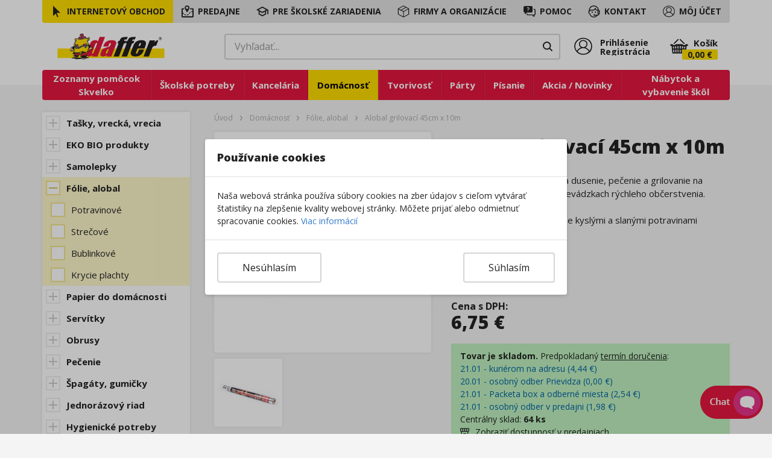

--- FILE ---
content_type: text/html; charset=utf-8
request_url: https://www.daffer.sk/alobal-grilovaci-45cm-x-10m
body_size: 56250
content:
<!doctype html><html lang="sk"><head><meta charset="utf-8"/><meta name="viewport" content="width=device-width,initial-scale=1,shrink-to-fit=no"/><meta name="theme-color" content="#000000"/><meta name="msapplication-TileColor" content="#000000"/><link rel="manifest" href="/manifest.json"/><link rel="icon" href="/favicons/favicon.ico"><link rel="apple-touch-icon" sizes="180x180" href="/favicons/apple-touch-icon-152x152.png"/><link rel="icon" type="image/png" sizes="32x32" href="/favicons/favicon-32x32.png"/><link rel="icon" type="image/png" sizes="16x16" href="/favicons/favicon-16x16.png"/><link rel="preconnect" href="https://fonts.gstatic.com/" crossorigin><link rel="preconnect" href="https://fonts.googleapis.com/" crossorigin><link rel="dns-prefetch" href="https://fonts.gstatic.com/"><link rel="dns-prefetch" href="https://fonts.googleapis.com/"><link rel="dns-prefetch" href="https://www.googletagmanager.com"><link rel="preconnect" href="https://www.daffer.sk/api/v1" crossorigin><meta name="application-name" content="&nbsp;"/><meta name="msapplication-TileColor" content="#FFFFFF"/><meta name="theme-color" content="#FFFFFF"/><meta name="msapplication-TileImage" content="/favicons/mstile-144x144.png"/><meta name="msapplication-square70x70logo" content="/favicons/mstile-70x70.png"/><meta name="msapplication-square150x150logo" content="/favicons/mstile-150x150.png"/><meta name="msapplication-wide310x150logo" content="/favicons/mstile-310x150.png"/><meta name="msapplication-square310x310logo" content="/favicons/mstile-310x310.png"/><meta name="google-site-verification" content="HIeY9LuQtwcbQBuk74CF3EHcndNATFik3I97deeTNhw"/><meta property="fb:app_id" content="647103822467768"/><link rel="preload" href="https://fonts.googleapis.com/css2?family=Open+Sans:wght@400;700;800&display=swap&subset=latin-ext" as="style" onload='this.onload=null,this.rel="stylesheet"'><noscript><link rel="stylesheet" href="https://fonts.googleapis.com/css2?family=Open+Sans:wght@400;700;800&display=swap&subset=latin-ext"></noscript><script>function getCookie(n){var t=n+"=";if(document)for(var e=document.cookie.split(";"),r=0;r<e.length;r++){for(var i=e[r];" "===i.charAt(0);)i=i.substring(1,i.length);if(0===i.indexOf(t))return i.substring(t.length,i.length)}return null}</script><script>if(window){function gtag(){dataLayer.push(arguments)}function loadGTM(){!function(e,a,t,n){e[n]=e[n]||[],e[n].push({"gtm.start":(new Date).getTime(),event:"gtm.js"});var d=a.getElementsByTagName(t)[0],o=a.createElement(t);o.async=!0,o.src="https://www.googletagmanager.com/gtm.js?id=GTM-NF6XRXK",d.parentNode.insertBefore(o,d)}(window,document,"script","dataLayer")}window.dataLayer=window.dataLayer||[],gtag("consent","default",{analytics_storage:"denied",functionality_storage:"granted",personalization_storage:"denied",security_storage:"denied",ad_storage:"denied",ad_user_data:"denied",ad_personalization:"denied",wait_for_update:500}),0===getCookie("COOKIES_REJECT")||"0"===getCookie("COOKIES_REJECT")?(gtag("consent","update",{analytics_storage:"granted",functionality_storage:"granted",personalization_storage:"granted",security_storage:"granted",ad_storage:"granted",ad_user_data:"granted",ad_personalization:"granted"}),gtag("set","ads_data_redaction",!1)):(gtag("consent","update",{analytics_storage:"denied",functionality_storage:"granted",personalization_storage:"denied",security_storage:"denied",ad_storage:"denied",ad_user_data:"denied",ad_personalization:"denied"}),gtag("set","ads_data_redaction",!0)),gtag("set","url_passthrough",!0),gtag("js",new Date),gtag("config","%REACT_APP_GTM"),"requestIdleCallback"in window?requestIdleCallback(loadGTM,{timeout:3e3}):"complete"===document.readyState||"interactive"===document.readyState?setTimeout(loadGTM,100):window.addEventListener("DOMContentLoaded",(function(){setTimeout(loadGTM,100)}))}</script><style>.d-none{display:none}.browserNotSupportedWrapper{font-size:.75rem;padding:.625rem;width:100%;position:fixed;left:0;background:#e5173f;top:0;bottom:unset;z-index:999}.browserNotSupportedWrapper>p{color:#fff}</style><title data-react-helmet="true">Daffer.sk - Alobal grilovací 45cm x 10m</title><title data-react-helmet="true">Daffer.sk - Alobal grilovací 45cm x 10m</title><script>window.__REDUX_STATE__={"routing":{"locationBeforeTransitions":null},"auth":{"user":null,"isFetchingUser":false},"cart":{"cart":null},"general":{"lang":"sk","currency":"EUR","title":"","categoryData":null,"searchedResults":{"categories":[],"products":{"products":[]}},"searchedResultsPreview":{"categories":[],"products":{"products":[]}},"protectionSettings":{"price":50,"count":15},"searchedResultsLoader":false,"infoMultipleStoresShow":false,"cmsContent":{},"globalMetaTags":{"HOMEPAGE":{"title":"Daffer.sk - Školské potreby a online papiernictvo","description":"Priprav sa na nový školský rok pohodlne z domu. Správne školské potreby.","keywords":{},"og_title":"Daffer.sk - Školské a kancelárske potreby","og_type":"website","og_description":{},"og_article_author":{},"og_article_section":{},"og_article_tag":{},"og_url":"https://www.daffer.sk","og_image":"https://www.daffer.sk/api/v1/image?query=media/43647/opengraph-celorok-v02.jpg"},"SETS":{"title":"Sada školských potrieb - Skvelko | Daffer - Dobré papiernictvo","description":"Zoznam školských potrieb, ktoré odporučil triedny učiteľ pre vášho školáka. Nájdete tu presné zloženie sady školských potrieb, na blížiaci sa školský rok. Skvelko je miesto, kde nakúpite školské potreby.","keywords":{},"og_title":"Sada školských potrieb – Skvelko","og_type":"website","og_description":"Skvelko je miesto, kde nakúpite školské potreby, ktoré odporučil triedny učiteľ pre vášho školáka. Nájdete tu presné zloženie sady školských potrieb, na blížiaci sa školský rok.","og_article_author":"Daffer.sk","og_article_section":{},"og_article_tag":{},"og_url":"https://www.daffer.sk/sady","og_image":"https://www.daffer.sk/api/v1/image?query=media/44096/sady-skvelko-fb-opengraph-v01.jpg"},"LOGIN":{"title":"Môj účet - prihlásenie | Daffer.sk","description":"Prihláste sa do svojho Daffer účtu alebo si ho vytvorte registráciou.","keywords":{},"og_title":"Môj účet - prihlásenie | Daffer.sk","og_type":{},"og_description":"Prihláste sa do svojho Daffer účtu alebo si ho vytvorte registráciou.","og_article_author":{},"og_article_section":{},"og_article_tag":{},"og_url":{},"og_image":{}},"REG_COMPANY":{"title":"Registrácia - Firmy a organizácie | Daffer.sk","description":"Registrované firmy a organizácie nakupujú v eshope za zvýhodnené veľkoobchodné ceny so zľavou až do 40%.","keywords":{},"og_title":"Registrácia - Firmy a organizácie | Daffer.sk","og_type":{},"og_description":"Registrované firmy a organizácie nakupujú v eshope za zvýhodnené veľkoobchodné ceny so zľavou až do 40%.","og_article_author":{},"og_article_section":{},"og_article_tag":{},"og_url":{},"og_image":{}}},"product":{},"schoolArticle":{},"schoolArticleConnections":{},"banners":{"HOMEPAGE":{"banners":[{"id":249,"sitemap_id":null,"b_position":"HOMEPAGE_RETAIL","b_name":"Doprava","b_description":null,"b_type":"IMAGE","b_path":"banners/doprava-zdarma367x180-v02_3.webp","b_url":null,"b_sort":null,"b_text":"","created":"2023-01-03T11:26:49.000Z","lang":"sk","device":"desktop","visible_for":"NOT_LOGGED RETAIL","isActive":true,"isActiveSince":null,"isActiveUntil":null},{"id":250,"sitemap_id":null,"b_position":"HOMEPAGE_RETAIL","b_name":"Tasky","b_description":null,"b_type":"IMAGE","b_path":"banners/tasky-a-batohy-370x180-v01_3.webp","b_url":"https://www.daffer.sk/skolske-tasky-batohy","b_sort":null,"b_text":"","created":"2023-01-03T11:27:19.000Z","lang":"sk","device":"desktop","visible_for":"NOT_LOGGED RETAIL","isActive":true,"isActiveSince":null,"isActiveUntil":null},{"id":251,"sitemap_id":null,"b_position":"HOMEPAGE_RETAIL","b_name":"Akcia","b_description":null,"b_type":"IMAGE","b_path":"banners/akcia-a-novinky-367x180-v01_2.webp","b_url":"https://www.daffer.sk/akcia2","b_sort":null,"b_text":"","created":"2023-01-10T07:04:01.000Z","lang":"sk","device":"desktop","visible_for":"NOT_LOGGED RETAIL","isActive":true,"isActiveSince":null,"isActiveUntil":null}]}},"searchSessionId":null,"searchId":null,"settings":{"cartActionFrom":"2025-03-01","cartActionTo":"2025-10-01","cartActionCategoryDesktopBanner":"https://www.daffer.sk/api/v1/file?query=media/53016/akcia40-banner2025-v01.jpg","cartActionSetsDesktopBanner":"https://www.daffer.sk/api/v1/file?query=media/53016/banner-do-stranky-sady2025-v02.webp","cartActionModalWebContentId":"53380","skvelkoHomepage":null,"newsletterCouponActive":"1","newsletterCouponAppearSeconds":"20","eshop_actionTypeGoodPrice":null},"preorderTexts":{"preorderProductTitleText":null,"preorderProductText":null,"preorderProductButtonText":null,"preorderCartCheckbox":null},"otherTexts":{"PAGE_NOT_FOUND":{"text_id":"PAGE_NOT_FOUND","text_name":"Stranka nenajdena","ordering":null,"sfpform":null,"text_group":null,"content":{"id":43397,"lang_version_id":null,"lang_id":"sk","created_user_id":null,"sitemap_item_id":null,"name":"Stránka nenájdena","ordering":null,"sf_form":"Volny_Formatovany_Text","sf_stylesheet":null,"draft":false,"hint":null,"url":null,"rss":false,"home":false,"publish":0,"json_content":{"name":"Stránka nenájdena","body":"<h1 style=\"text-align:center\">Hups! Tu sa nenachádza nič na podporu vzdelávania</h1> <p style=\"text-align:center\">Prišli ste na stránku, ktorá neexistuje.</p>","meta":{"title":{},"description":{},"keywords":{},"og_title":{},"og_type":{},"og_description":{},"og_article_author":{},"og_article_section":{},"og_article_tag":{},"og_url":{},"og_image":{}},"temp_meta":{"temp_valid_from":{},"temp_valid_to":{},"temp_og_title":{},"temp_og_type":{},"temp_og_description":{},"temp_og_article_author":{},"temp_og_article_section":{},"temp_og_article_tag":{},"temp_og_url":{},"temp_og_image":{}}},"documents":[],"downloads":[],"photogallery":[],"videos":[],"products":[],"next_article":null,"tags":null,"created_date":"2019-03-22T07:40:38.000Z","last_update":"2026-01-20T06:00:37.738Z","is_top":false,"original_id":null,"sitemapIds":[],"custom_date":"2019-06-13T07:46:49.000Z","image":null,"annot":""}},"CART_MAX_ITEM_EXCEEDED":{"text_id":"CART_MAX_ITEM_EXCEEDED","text_name":"Text v modal okne pri prekročeni maximálneho počtu položiek","ordering":null,"sfpform":null,"text_group":null,"content":{"id":53221,"lang_version_id":null,"lang_id":null,"created_user_id":null,"sitemap_item_id":null,"name":"Produkt sa nevložil do košíka","ordering":null,"sf_form":"Volny_Formatovany_Text","sf_stylesheet":null,"draft":false,"hint":null,"url":null,"rss":false,"home":false,"publish":0,"json_content":{"name":"Produkt sa nevložil do košíka","body":"<p>Prekročili ste hranicu 1000 produktov v košíku. Kontaktujte nás prosím telefonicky alebo emailom.</p>","meta":{"title":{},"description":{},"keywords":{},"og_title":{},"og_type":{},"og_description":{},"og_article_author":{},"og_article_section":{},"og_article_tag":{},"og_url":{},"og_image":{}},"temp_meta":{"temp_valid_from":{},"temp_valid_to":{},"temp_og_title":{},"temp_og_type":{},"temp_og_description":{},"temp_og_article_author":{},"temp_og_article_section":{},"temp_og_article_tag":{},"temp_og_url":{},"temp_og_image":{}}},"documents":[],"downloads":[],"photogallery":[],"videos":[],"products":[],"next_article":null,"tags":null,"created_date":"2023-12-08T13:54:49.000Z","last_update":"2026-01-20T06:00:37.741Z","is_top":false,"original_id":null,"sitemapIds":[],"custom_date":null,"image":null,"annot":""}},"CART_AUTO_LOGOUT":{"text_id":"CART_AUTO_LOGOUT","text_name":"Text košíka na upozornenie po auto odhlásení","ordering":null,"sfpform":null,"text_group":null,"content":{"id":50994,"lang_version_id":null,"lang_id":null,"created_user_id":null,"sitemap_item_id":null,"name":"Prihláste sa","ordering":null,"sf_form":"Volny_Formatovany_Text","sf_stylesheet":null,"draft":false,"hint":null,"url":null,"rss":false,"home":false,"publish":0,"json_content":{"name":"Prihláste sa","body":"<p>Váš účet bol z dôvodu nečinnosti odhlásený. Pre plné využívanie výhod Vašeho účtu, sa prosím prihláste.</p>","meta":{"title":{},"description":{},"keywords":{},"og_title":{},"og_type":{},"og_description":{},"og_article_author":{},"og_article_section":{},"og_article_tag":{},"og_url":{},"og_image":{}}},"documents":[],"downloads":[],"photogallery":[],"videos":[],"products":[],"next_article":null,"tags":null,"created_date":"2022-07-21T20:50:10.000Z","last_update":"2026-01-20T06:00:37.747Z","is_top":false,"original_id":null,"sitemapIds":[],"custom_date":null,"image":null,"annot":""}},"COOKIES":{"text_id":"COOKIES","text_name":"Text cookies listy","ordering":null,"sfpform":null,"text_group":null,"content":{"id":43524,"lang_version_id":null,"lang_id":"sk","created_user_id":null,"sitemap_item_id":null,"name":"Cookies","ordering":null,"sf_form":"Volny_Formatovany_Text","sf_stylesheet":null,"draft":false,"hint":null,"url":null,"rss":false,"home":false,"publish":0,"json_content":{"name":"Cookies","body":"<p style=\"margin-bottom:0px; margin-left:0px; margin-right:0px; margin-top:0px; display:initial\">Naša webová stránka používa súbory cookies na zber údajov s cieľom vytvárať štatistiky na zlepšenie kvality webovej stránky. Môžete prijať alebo odmietnuť spracovanie cookies.</p>","meta":{"title":{},"description":{},"keywords":{},"og_title":{},"og_type":{},"og_description":{},"og_article_author":{},"og_article_section":{},"og_article_tag":{},"og_url":{},"og_image":{}}},"documents":[],"downloads":[],"photogallery":[],"videos":[],"products":[],"next_article":null,"tags":null,"created_date":"2019-03-28T08:01:28.000Z","last_update":"2026-01-20T06:00:37.714Z","is_top":false,"original_id":null,"sitemapIds":[],"custom_date":"2019-06-13T07:46:49.000Z","image":null,"annot":""}}},"metaTags":{"description":"","keywords":"","author":""},"contactInfo":{"contactEmail":"daffer@daffer.sk","contactTel":"+421 46 519 87 11"},"deliveryFreePrice":49,"invalidEmails":["ail.com","at.sk","azt.sk","cebtrum.sk","cenrum.sk","centfum.sk","centm.sk","centum.cz","centum.sk","cetrum.sk","cnrm.sk","entum.sk","gai.om","gail.com","gal.com","gamil.com","gemail.com","gil.com","gl.com","gm.com","gmai.com","gmaiil.com","gmail.co","gmail.sk","gmal.com","gmali.com","gmi.com","gmial.com","gmil.co","gmil.com","gml.com","gnail.com","heaconsulting.sk","hmail.com","hocsiteam.sk","mail.sk","mal.com","mediamaika.sk","mgail.com","mil.com","poox.sk","pot.sk","qmail.com","tls.sk","ttpaper.sk","uso.net","vodosavpd.sk","yaho.com","zet.sk","znam.sk","zoznm.sk","zscaro.sk"],"mainMenu":{"sitemap_tree":[{"id":82,"parent_id":81,"lang":"sk","name":"Predajne","link":"predajne","descr_content_id":42527,"url":"siet-papiernictiev","webshow":1,"title":null,"uniqid":"SHOP_NETWORK","content":null,"created_date":null,"last_update":null,"slogan":null,"layout_id":null,"private":null,"created_user_id":null,"locked":null,"link_newwin":null,"access":null,"ordering":null,"lang_version_id":null,"display":null,"image":null,"children":[{"id":88,"parent_id":82,"lang":"sk","name":"Zoznam predajní","link":"","descr_content_id":42533,"url":"predajne","webshow":1,"title":null,"uniqid":"SHOP_LIST","content":null,"created_date":null,"last_update":null,"slogan":null,"layout_id":null,"private":null,"created_user_id":null,"locked":null,"link_newwin":null,"access":null,"ordering":null,"lang_version_id":null,"display":null,"image":null,"children":[]},{"id":87,"parent_id":82,"lang":"sk","name":"Aktuality","link":"","descr_content_id":42532,"url":"siet-papiernictiev/aktuality","webshow":1,"title":null,"uniqid":"SHOP_NETWORK_NEWS","content":null,"created_date":null,"last_update":null,"slogan":null,"layout_id":null,"private":null,"created_user_id":null,"locked":null,"link_newwin":null,"access":null,"ordering":null,"lang_version_id":null,"display":null,"image":null,"children":[]},{"id":89,"parent_id":82,"lang":"sk","name":"Zákaznícka kartička","link":"","descr_content_id":42534,"url":"karticka","webshow":1,"title":null,"uniqid":"CUSTOMER_CARD","content":null,"created_date":null,"last_update":null,"slogan":null,"layout_id":null,"private":null,"created_user_id":null,"locked":null,"link_newwin":null,"access":null,"ordering":null,"lang_version_id":null,"display":null,"image":null,"children":[]},{"id":90,"parent_id":82,"lang":"sk","name":"Darčeková karta Daffer","link":"","descr_content_id":42535,"url":"siet-papiernictiev/darcekova-karta-daffer","webshow":1,"title":null,"uniqid":null,"content":null,"created_date":null,"last_update":null,"slogan":null,"layout_id":null,"private":null,"created_user_id":null,"locked":null,"link_newwin":null,"access":null,"ordering":null,"lang_version_id":null,"display":null,"image":null,"children":[]},{"id":91,"parent_id":82,"lang":"sk","name":"Naše výhody","link":"","descr_content_id":42536,"url":"siet-papiernictiev/nase-vyhody","webshow":1,"title":null,"uniqid":null,"content":null,"created_date":null,"last_update":null,"slogan":null,"layout_id":null,"private":null,"created_user_id":null,"locked":null,"link_newwin":null,"access":null,"ordering":null,"lang_version_id":null,"display":null,"image":null,"children":[]},{"id":171,"parent_id":82,"lang":"sk","name":"Strata zákazníckej karty","link":"","descr_content_id":47711,"url":"strata-zakaznickej-karty-formular","webshow":1,"title":null,"uniqid":"LOST_CUSTOMER_CARD","content":null,"created_date":null,"last_update":null,"slogan":null,"layout_id":null,"private":null,"created_user_id":null,"locked":null,"link_newwin":null,"access":null,"ordering":null,"lang_version_id":null,"display":null,"image":null,"children":[]}]},{"id":83,"parent_id":81,"lang":"sk","name":"Pre školské zariadenia","link":"/pre-skolske-zariadenia/aktuality-pre-skoly","descr_content_id":42528,"url":"pre-skolske-zariadenia","webshow":1,"title":null,"uniqid":"SCHOOLS","content":null,"created_date":null,"last_update":null,"slogan":null,"layout_id":null,"private":null,"created_user_id":null,"locked":null,"link_newwin":null,"access":null,"ordering":null,"lang_version_id":null,"display":null,"image":null,"children":[{"id":163,"parent_id":83,"lang":"sk","name":"Aktuality pre&nbsp;školy","link":"","descr_content_id":48369,"url":"pre-skolske-zariadenia/aktuality-pre-skoly","webshow":1,"title":null,"uniqid":"SCHOOL_ARTICLES","content":null,"created_date":null,"last_update":null,"slogan":null,"layout_id":null,"private":null,"created_user_id":null,"locked":null,"link_newwin":null,"access":null,"ordering":null,"lang_version_id":null,"display":null,"image":null,"children":[]},{"id":208,"parent_id":83,"lang":"sk","name":"Nábytok a vybavenie&nbsp;škôl","link":"","descr_content_id":50653,"url":"pre-skolske-zariadenia/nabytok-a-vybavenie-skol","webshow":1,"title":null,"uniqid":"SCHOOL_PROPERTY_AND_","content":null,"created_date":null,"last_update":null,"slogan":null,"layout_id":null,"private":null,"created_user_id":null,"locked":null,"link_newwin":null,"access":null,"ordering":null,"lang_version_id":null,"display":null,"image":null,"children":[]},{"id":166,"parent_id":83,"lang":"sk","name":"Zoznamy pomôcok&nbsp;Skvelko","link":"pre-skolske-zariadenia/co-je-skvelko","descr_content_id":48858,"url":"pre-skolske-zariadenia-zoznamy-pomocok-skvelko","webshow":1,"title":null,"uniqid":"SCHOOL_LIST_SKVELKO","content":null,"created_date":null,"last_update":null,"slogan":null,"layout_id":null,"private":null,"created_user_id":null,"locked":null,"link_newwin":null,"access":null,"ordering":null,"lang_version_id":null,"display":null,"image":null,"children":[{"id":185,"parent_id":166,"lang":"sk","name":"Čo je Skvelko","link":"","descr_content_id":49881,"url":"pre-skolske-zariadenia/co-je-skvelko","webshow":1,"title":null,"uniqid":null,"content":null,"created_date":null,"last_update":null,"slogan":null,"layout_id":null,"private":null,"created_user_id":null,"locked":null,"link_newwin":null,"access":null,"ordering":null,"lang_version_id":null,"display":null,"image":null,"children":[]},{"id":186,"parent_id":166,"lang":"sk","name":"Výhody pre školu a rodičov","link":"","descr_content_id":49882,"url":"pre-skolske-zariadenia/skvelko-vyhody","webshow":1,"title":null,"uniqid":null,"content":null,"created_date":null,"last_update":null,"slogan":null,"layout_id":null,"private":null,"created_user_id":null,"locked":null,"link_newwin":null,"access":null,"ordering":null,"lang_version_id":null,"display":null,"image":null,"children":[]},{"id":187,"parent_id":166,"lang":"sk","name":"Skvelko-box na web stránku školy","link":"","descr_content_id":49883,"url":"pre-skolske-zariadenia/skvelkobox","webshow":1,"title":null,"uniqid":null,"content":null,"created_date":null,"last_update":null,"slogan":null,"layout_id":null,"private":null,"created_user_id":null,"locked":null,"link_newwin":null,"access":null,"ordering":null,"lang_version_id":null,"display":null,"image":null,"children":[]}]},{"id":183,"parent_id":83,"lang":"sk","name":"Pomôcky pre&nbsp;žiakov","link":"pre-skolske-zariadenia/hmotna-nudza","descr_content_id":54091,"url":"pre-skolske-zariadenia/pomocky-pre-ziakov","webshow":1,"title":null,"uniqid":"SCHOOL_AIDS","content":null,"created_date":null,"last_update":null,"slogan":null,"layout_id":null,"private":null,"created_user_id":null,"locked":null,"link_newwin":null,"access":null,"ordering":null,"lang_version_id":null,"display":null,"image":null,"children":[{"id":165,"parent_id":183,"lang":"sk","name":"Hmotná núdza","link":"","descr_content_id":49829,"url":"pre-skolske-zariadenia/hmotna-nudza","webshow":1,"title":null,"uniqid":null,"content":null,"created_date":null,"last_update":null,"slogan":null,"layout_id":null,"private":null,"created_user_id":null,"locked":null,"link_newwin":null,"access":null,"ordering":null,"lang_version_id":null,"display":null,"image":null,"children":[]},{"id":167,"parent_id":183,"lang":"sk","name":"Výtvarná výchova","link":"","descr_content_id":49831,"url":"pre-skolske-zariadenia/vytvarna-vychova","webshow":1,"title":null,"uniqid":null,"content":null,"created_date":null,"last_update":null,"slogan":null,"layout_id":null,"private":null,"created_user_id":null,"locked":null,"link_newwin":null,"access":null,"ordering":null,"lang_version_id":null,"display":null,"image":null,"children":[]}]},{"id":168,"parent_id":83,"lang":"sk","name":"Spotrebný materiál","link":"","descr_content_id":49880,"url":"pre-skolske-zariadenia/spotrebny-material-pre-skolu","webshow":1,"title":null,"uniqid":"SCHOOL_CONSUMABLES","content":null,"created_date":null,"last_update":null,"slogan":null,"layout_id":null,"private":null,"created_user_id":null,"locked":null,"link_newwin":null,"access":null,"ordering":null,"lang_version_id":null,"display":null,"image":null,"children":[]},{"id":189,"parent_id":83,"lang":"sk","name":"Služby pre&nbsp;školy","link":"pre-skolske-zariadenia/poradenstvo-pri-projektoch","descr_content_id":54092,"url":"pre-skolske-zariadenia/sluzby-pre-skoly","webshow":1,"title":null,"uniqid":"SCHOOL_SERVICES","content":null,"created_date":null,"last_update":null,"slogan":null,"layout_id":null,"private":null,"created_user_id":null,"locked":null,"link_newwin":null,"access":null,"ordering":null,"lang_version_id":null,"display":null,"image":null,"children":[{"id":191,"parent_id":189,"lang":"sk","name":"Poradenstvo pri projektoch","link":"","descr_content_id":49886,"url":"pre-skolske-zariadenia/poradenstvo-pri-projektoch","webshow":1,"title":null,"uniqid":null,"content":null,"created_date":null,"last_update":null,"slogan":null,"layout_id":null,"private":null,"created_user_id":null,"locked":null,"link_newwin":null,"access":null,"ordering":null,"lang_version_id":null,"display":null,"image":null,"children":[]},{"id":192,"parent_id":189,"lang":"sk","name":"Obhliadky a návrhy odborných učební","link":"","descr_content_id":49887,"url":"pre-skolske-zariadenia/navrh-odbornych-ucebni","webshow":1,"title":null,"uniqid":null,"content":null,"created_date":null,"last_update":null,"slogan":null,"layout_id":null,"private":null,"created_user_id":null,"locked":null,"link_newwin":null,"access":null,"ordering":null,"lang_version_id":null,"display":null,"image":null,"children":[]},{"id":193,"parent_id":189,"lang":"sk","name":"Montáž a inštalácia","link":"","descr_content_id":49888,"url":"pre-skolske-zariadenia/montaz-instalacia","webshow":1,"title":null,"uniqid":null,"content":null,"created_date":null,"last_update":null,"slogan":null,"layout_id":null,"private":null,"created_user_id":null,"locked":null,"link_newwin":null,"access":null,"ordering":null,"lang_version_id":null,"display":null,"image":null,"children":[]},{"id":224,"parent_id":189,"lang":"sk","name":"3D vizualizácie školských priestorov","link":"","descr_content_id":58695,"url":"3d-vizualizacia","webshow":1,"title":null,"uniqid":null,"content":null,"created_date":null,"last_update":null,"slogan":null,"layout_id":null,"private":null,"created_user_id":null,"locked":null,"link_newwin":null,"access":null,"ordering":null,"lang_version_id":null,"display":null,"image":null,"children":[]},{"id":202,"parent_id":189,"lang":"sk","name":"Odmeňovanie žiakov","link":"","descr_content_id":50198,"url":"pre-skolske-zariadenia/odmenovanie-ziakov","webshow":1,"title":null,"uniqid":"GIFT_CARD_FORM","content":null,"created_date":null,"last_update":null,"slogan":null,"layout_id":null,"private":null,"created_user_id":null,"locked":null,"link_newwin":null,"access":null,"ordering":null,"lang_version_id":null,"display":null,"image":null,"children":[]},{"id":215,"parent_id":189,"lang":"sk","name":"Výmena svietidiel","link":"","descr_content_id":52044,"url":"pre-skolske-zariadenia/vymena-svietidiel","webshow":1,"title":null,"uniqid":null,"content":null,"created_date":null,"last_update":null,"slogan":null,"layout_id":null,"private":null,"created_user_id":null,"locked":null,"link_newwin":null,"access":null,"ordering":null,"lang_version_id":null,"display":null,"image":null,"children":[]}]},{"id":169,"parent_id":83,"lang":"sk","name":"Výhody spolupráce","link":"pre-skolske-zariadenia/velkoobchodne-ceny-v-eshope","descr_content_id":54093,"url":"pre-skolske-zariadenia/vyhody","webshow":1,"title":null,"uniqid":"SCHOOL_COOPERATION","content":null,"created_date":null,"last_update":null,"slogan":null,"layout_id":null,"private":null,"created_user_id":null,"locked":null,"link_newwin":null,"access":null,"ordering":null,"lang_version_id":null,"display":null,"image":null,"children":[{"id":194,"parent_id":169,"lang":"sk","name":"Veľkoobchodné ceny v eshope","link":"","descr_content_id":49889,"url":"pre-skolske-zariadenia/velkoobchodne-ceny-v-eshope","webshow":1,"title":null,"uniqid":null,"content":null,"created_date":null,"last_update":null,"slogan":null,"layout_id":null,"private":null,"created_user_id":null,"locked":null,"link_newwin":null,"access":null,"ordering":null,"lang_version_id":null,"display":null,"image":null,"children":[]},{"id":195,"parent_id":169,"lang":"sk","name":"Zľavové karty","link":"","descr_content_id":49890,"url":"pre-skolske-zariadenia/zlavova-karta","webshow":1,"title":null,"uniqid":null,"content":null,"created_date":null,"last_update":null,"slogan":null,"layout_id":null,"private":null,"created_user_id":null,"locked":null,"link_newwin":null,"access":null,"ordering":null,"lang_version_id":null,"display":null,"image":null,"children":[]},{"id":196,"parent_id":169,"lang":"sk","name":"Doprava do škôl zdarma","link":"","descr_content_id":49891,"url":"pre-skolske-zariadenia/doprava-do-skol-zdarma","webshow":1,"title":null,"uniqid":null,"content":null,"created_date":null,"last_update":null,"slogan":null,"layout_id":null,"private":null,"created_user_id":null,"locked":null,"link_newwin":null,"access":null,"ordering":null,"lang_version_id":null,"display":null,"image":null,"children":[]},{"id":197,"parent_id":169,"lang":"sk","name":"Vernostné body","link":"","descr_content_id":49892,"url":"pre-skolske-zariadenia/vernostne-body-pre-skoly","webshow":1,"title":null,"uniqid":null,"content":null,"created_date":null,"last_update":null,"slogan":null,"layout_id":null,"private":null,"created_user_id":null,"locked":null,"link_newwin":null,"access":null,"ordering":null,"lang_version_id":null,"display":null,"image":null,"children":[]}]},{"id":181,"parent_id":83,"lang":"sk","name":"Referencie a&nbsp;realizácie","link":"pre-skolske-zariadenia/referencie-a-realizacie/triedy-a-skd","descr_content_id":49743,"url":"pre-skolske-zariadenia/referencie-a-realizacie","webshow":1,"title":null,"uniqid":"REFERENCES","content":null,"created_date":null,"last_update":null,"slogan":null,"layout_id":null,"private":null,"created_user_id":null,"locked":null,"link_newwin":null,"access":null,"ordering":null,"lang_version_id":null,"display":null,"image":null,"children":[{"id":182,"parent_id":181,"lang":"sk","name":"Triedy a ŠKD","link":"","descr_content_id":49744,"url":"pre-skolske-zariadenia/referencie-a-realizacie/triedy-a-skd","webshow":1,"title":null,"uniqid":"CLASSES_REF_!PT!","content":null,"created_date":null,"last_update":null,"slogan":null,"layout_id":null,"private":null,"created_user_id":null,"locked":null,"link_newwin":null,"access":null,"ordering":null,"lang_version_id":null,"display":null,"image":null,"children":[]},{"id":214,"parent_id":181,"lang":"sk","name":"Tabule","link":"","descr_content_id":50757,"url":"referencie-a-realizacie/tabule","webshow":1,"title":null,"uniqid":"TABULE_REF_!PT!","content":null,"created_date":null,"last_update":null,"slogan":null,"layout_id":null,"private":null,"created_user_id":null,"locked":null,"link_newwin":null,"access":null,"ordering":null,"lang_version_id":null,"display":null,"image":null,"children":[]},{"id":184,"parent_id":181,"lang":"sk","name":"Odborné učebne","link":"","descr_content_id":50003,"url":"referencie-a-realizacie/odborne-ucebne","webshow":1,"title":null,"uniqid":"LABORATORY_REF_!PT!","content":null,"created_date":null,"last_update":null,"slogan":null,"layout_id":null,"private":null,"created_user_id":null,"locked":null,"link_newwin":null,"access":null,"ordering":null,"lang_version_id":null,"display":null,"image":null,"children":[{"id":217,"parent_id":184,"lang":"sk","name":"Dielňa - Technická výchova","link":"","descr_content_id":53467,"url":"realizacie/dielna-technicka-vychova","webshow":1,"title":null,"uniqid":"REF_DIELNA_!PT!","content":null,"created_date":null,"last_update":null,"slogan":null,"layout_id":null,"private":null,"created_user_id":null,"locked":null,"link_newwin":null,"access":null,"ordering":null,"lang_version_id":null,"display":null,"image":null,"children":[]},{"id":218,"parent_id":184,"lang":"sk","name":"Jazykové laboratórium","link":"","descr_content_id":53468,"url":"realizacie/jazykove-laboratorium","webshow":1,"title":null,"uniqid":"REF_JAZYK_!PT!","content":null,"created_date":null,"last_update":null,"slogan":null,"layout_id":null,"private":null,"created_user_id":null,"locked":null,"link_newwin":null,"access":null,"ordering":null,"lang_version_id":null,"display":null,"image":null,"children":[]},{"id":219,"parent_id":184,"lang":"sk","name":"Fyzika - Chémia - Biológia","link":"","descr_content_id":53469,"url":"realizacie/fyzika-chemia-biologia","webshow":1,"title":null,"uniqid":"REF_FYZIKA_!PT!","content":null,"created_date":null,"last_update":null,"slogan":null,"layout_id":null,"private":null,"created_user_id":null,"locked":null,"link_newwin":null,"access":null,"ordering":null,"lang_version_id":null,"display":null,"image":null,"children":[]},{"id":220,"parent_id":184,"lang":"sk","name":"Počítačová učebňa","link":"","descr_content_id":53470,"url":"realizacie/pocitacova-ucebna","webshow":1,"title":null,"uniqid":"REF_POCITACOVA_!PT!","content":null,"created_date":null,"last_update":null,"slogan":null,"layout_id":null,"private":null,"created_user_id":null,"locked":null,"link_newwin":null,"access":null,"ordering":null,"lang_version_id":null,"display":null,"image":null,"children":[]},{"id":221,"parent_id":184,"lang":"sk","name":"Kuchynky","link":"","descr_content_id":53472,"url":"referencie-a-realizacie/kuchynky","webshow":1,"title":null,"uniqid":"REF_KUCHYNKY_!PT!","content":null,"created_date":null,"last_update":null,"slogan":null,"layout_id":null,"private":null,"created_user_id":null,"locked":null,"link_newwin":null,"access":null,"ordering":null,"lang_version_id":null,"display":null,"image":null,"children":[]},{"id":222,"parent_id":184,"lang":"sk","name":"Iné odborné učebne","link":"","descr_content_id":53473,"url":"referencie-a-realizacie/ine-odborne-ucebne","webshow":1,"title":null,"uniqid":"REF_INE_ODBORNE_!PT!","content":null,"created_date":null,"last_update":null,"slogan":null,"layout_id":null,"private":null,"created_user_id":null,"locked":null,"link_newwin":null,"access":null,"ordering":null,"lang_version_id":null,"display":null,"image":null,"children":[]}]},{"id":199,"parent_id":181,"lang":"sk","name":"Šatne a chodby","link":"","descr_content_id":50002,"url":"referencie-a-realizacie/satne-a-chodby","webshow":1,"title":null,"uniqid":"CHANGEROOM_REF_!PT!","content":null,"created_date":null,"last_update":null,"slogan":null,"layout_id":null,"private":null,"created_user_id":null,"locked":null,"link_newwin":null,"access":null,"ordering":null,"lang_version_id":null,"display":null,"image":null,"children":[]},{"id":209,"parent_id":181,"lang":"sk","name":"Oddychové zóny","link":"","descr_content_id":50755,"url":"referencie-a-realizacie/oddychove-zony","webshow":1,"title":null,"uniqid":"RESTROOM_REF_!PT!","content":null,"created_date":null,"last_update":null,"slogan":null,"layout_id":null,"private":null,"created_user_id":null,"locked":null,"link_newwin":null,"access":null,"ordering":null,"lang_version_id":null,"display":null,"image":null,"children":[]},{"id":200,"parent_id":181,"lang":"sk","name":"Riaditeľne, zborovne, kabinety","link":"","descr_content_id":50005,"url":"referencie-a-realizacie/riaditelne-zborovne-kabinety","webshow":1,"title":null,"uniqid":"DIRECTORS_REF_!PT!","content":null,"created_date":null,"last_update":null,"slogan":null,"layout_id":null,"private":null,"created_user_id":null,"locked":null,"link_newwin":null,"access":null,"ordering":null,"lang_version_id":null,"display":null,"image":null,"children":[]},{"id":201,"parent_id":181,"lang":"sk","name":"Materské školy","link":"","descr_content_id":50037,"url":"referencie-a-realizacie/materske-skoly","webshow":1,"title":null,"uniqid":"BABYSCHOOL_REF_!PT!","content":null,"created_date":null,"last_update":null,"slogan":null,"layout_id":null,"private":null,"created_user_id":null,"locked":null,"link_newwin":null,"access":null,"ordering":null,"lang_version_id":null,"display":null,"image":null,"children":[]},{"id":211,"parent_id":181,"lang":"sk","name":"Telocvične","link":"","descr_content_id":50756,"url":"referencie-a-realizacie/telocvicne","webshow":1,"title":null,"uniqid":"TELOCVICNE_REF_!PT!","content":null,"created_date":null,"last_update":null,"slogan":null,"layout_id":null,"private":null,"created_user_id":null,"locked":null,"link_newwin":null,"access":null,"ordering":null,"lang_version_id":null,"display":null,"image":null,"children":[]},{"id":212,"parent_id":181,"lang":"sk","name":"Knižnice","link":"","descr_content_id":50760,"url":"referencie-a-realizacie/kniznice","webshow":1,"title":null,"uniqid":"KNIZNICE_REF_!PT!","content":null,"created_date":null,"last_update":null,"slogan":null,"layout_id":null,"private":null,"created_user_id":null,"locked":null,"link_newwin":null,"access":null,"ordering":null,"lang_version_id":null,"display":null,"image":null,"children":[]},{"id":213,"parent_id":181,"lang":"sk","name":"Jedálne","link":"","descr_content_id":50759,"url":"referencie-a-realizacie/jedalne","webshow":1,"title":null,"uniqid":"JEDALNE_REF_!PT!","content":null,"created_date":null,"last_update":null,"slogan":null,"layout_id":null,"private":null,"created_user_id":null,"locked":null,"link_newwin":null,"access":null,"ordering":null,"lang_version_id":null,"display":null,"image":null,"children":[]},{"id":216,"parent_id":181,"lang":"sk","name":"Akustické panely","link":"","descr_content_id":53132,"url":"referencie-a-realizacie/akusticke-panely","webshow":1,"title":null,"uniqid":"ACC_PANELS_REF_!PT!","content":null,"created_date":null,"last_update":null,"slogan":null,"layout_id":null,"private":null,"created_user_id":null,"locked":null,"link_newwin":null,"access":null,"ordering":null,"lang_version_id":null,"display":null,"image":null,"children":[]},{"id":225,"parent_id":181,"lang":"sk","name":"3D vizualizácie","link":"","descr_content_id":60652,"url":"3d-vizualizacie","webshow":1,"title":null,"uniqid":"3D_REF_!PT!","content":null,"created_date":null,"last_update":null,"slogan":null,"layout_id":null,"private":null,"created_user_id":null,"locked":null,"link_newwin":null,"access":null,"ordering":null,"lang_version_id":null,"display":null,"image":null,"children":[]}]}]},{"id":84,"parent_id":81,"lang":"sk","name":"Firmy a organizácie","link":"firmy-a-organizacie","descr_content_id":42529,"url":"firmy-a-organizacie-2","webshow":1,"title":null,"uniqid":"ORGANIZATIONS","content":null,"created_date":null,"last_update":null,"slogan":null,"layout_id":null,"private":null,"created_user_id":null,"locked":null,"link_newwin":null,"access":null,"ordering":null,"lang_version_id":null,"display":null,"image":null,"children":[{"id":115,"parent_id":84,"lang":"sk","name":"Naše výhody","link":"","descr_content_id":43580,"url":"firmy-a-organizacie","webshow":1,"title":null,"uniqid":null,"content":null,"created_date":null,"last_update":null,"slogan":null,"layout_id":null,"private":null,"created_user_id":null,"locked":null,"link_newwin":null,"access":null,"ordering":null,"lang_version_id":null,"display":null,"image":null,"children":[]},{"id":116,"parent_id":84,"lang":"sk","name":"Karta výhod","link":"","descr_content_id":43581,"url":"karta-vyhod","webshow":1,"title":null,"uniqid":"BENEFIT_CARD","content":null,"created_date":null,"last_update":null,"slogan":null,"layout_id":null,"private":null,"created_user_id":null,"locked":null,"link_newwin":null,"access":null,"ordering":null,"lang_version_id":null,"display":null,"image":null,"children":[]},{"id":133,"parent_id":84,"lang":"sk","name":"Doprava objednávok","link":"","descr_content_id":44616,"url":"doprava","webshow":1,"title":null,"uniqid":null,"content":null,"created_date":null,"last_update":null,"slogan":null,"layout_id":null,"private":null,"created_user_id":null,"locked":null,"link_newwin":null,"access":null,"ordering":null,"lang_version_id":null,"display":null,"image":null,"children":[]},{"id":143,"parent_id":84,"lang":"sk","name":"Reklamné predmety","link":"","descr_content_id":47222,"url":"reklamne-predmety","webshow":1,"title":null,"uniqid":null,"content":null,"created_date":null,"last_update":null,"slogan":null,"layout_id":null,"private":null,"created_user_id":null,"locked":null,"link_newwin":null,"access":null,"ordering":null,"lang_version_id":null,"display":null,"image":null,"children":[]},{"id":170,"parent_id":84,"lang":"sk","name":"Potlač kalendárov a diárov","link":"","descr_content_id":47579,"url":"potlac-kalendarov-a-diarov","webshow":1,"title":null,"uniqid":null,"content":null,"created_date":null,"last_update":null,"slogan":null,"layout_id":null,"private":null,"created_user_id":null,"locked":null,"link_newwin":null,"access":null,"ordering":null,"lang_version_id":null,"display":null,"image":null,"children":[]},{"id":172,"parent_id":84,"lang":"sk","name":"Značkové darčekové perá","link":"","descr_content_id":47804,"url":"darcekove-pera","webshow":1,"title":null,"uniqid":null,"content":null,"created_date":null,"last_update":null,"slogan":null,"layout_id":null,"private":null,"created_user_id":null,"locked":null,"link_newwin":null,"access":null,"ordering":null,"lang_version_id":null,"display":null,"image":null,"children":[]}]},{"id":54,"parent_id":81,"lang":"sk","name":"Pomoc","link":"casto-kladene-otazky","descr_content_id":36687,"url":"pomoc-a-podpora","webshow":1,"title":null,"uniqid":"HELP_AND_SUPPORT","content":null,"created_date":null,"last_update":null,"slogan":null,"layout_id":null,"private":null,"created_user_id":null,"locked":null,"link_newwin":null,"access":null,"ordering":null,"lang_version_id":null,"display":null,"image":null,"children":[{"id":85,"parent_id":54,"lang":"sk","name":"Často kladené otázky","link":"","descr_content_id":42530,"url":"casto-kladene-otazky","webshow":1,"title":null,"uniqid":"FAQ","content":null,"created_date":null,"last_update":null,"slogan":null,"layout_id":null,"private":null,"created_user_id":null,"locked":null,"link_newwin":null,"access":null,"ordering":null,"lang_version_id":null,"display":null,"image":null,"children":[]},{"id":77,"parent_id":54,"lang":"sk","name":"Ochrana osobných údajov GDPR","link":"","descr_content_id":43461,"url":"gdpr","webshow":1,"title":null,"uniqid":"GDPR","content":null,"created_date":null,"last_update":null,"slogan":null,"layout_id":null,"private":null,"created_user_id":null,"locked":null,"link_newwin":null,"access":null,"ordering":null,"lang_version_id":null,"display":null,"image":null,"children":[]},{"id":69,"parent_id":54,"lang":"sk","name":"Obchodné podmienky","link":"","descr_content_id":40228,"url":"obchodne-podmienky","webshow":1,"title":null,"uniqid":"BUSINESS-CONDITIONS","content":null,"created_date":null,"last_update":null,"slogan":null,"layout_id":null,"private":null,"created_user_id":null,"locked":null,"link_newwin":null,"access":null,"ordering":null,"lang_version_id":null,"display":null,"image":null,"children":[]},{"id":114,"parent_id":54,"lang":"sk","name":"Cookies","link":"","descr_content_id":43525,"url":"cookies","webshow":1,"title":null,"uniqid":"COOKIES_INFO","content":null,"created_date":null,"last_update":null,"slogan":null,"layout_id":null,"private":null,"created_user_id":null,"locked":null,"link_newwin":null,"access":null,"ordering":null,"lang_version_id":null,"display":null,"image":null,"children":[]},{"id":139,"parent_id":54,"lang":"sk","name":"Ako vybaviť reklamáciu","link":"","descr_content_id":45256,"url":"ako-vybavit-reklamaciu","webshow":1,"title":null,"uniqid":"COMPLAIN","content":null,"created_date":null,"last_update":null,"slogan":null,"layout_id":null,"private":null,"created_user_id":null,"locked":null,"link_newwin":null,"access":null,"ordering":null,"lang_version_id":null,"display":null,"image":null,"children":[]},{"id":203,"parent_id":54,"lang":"sk","name":"Ako vyžiadať cenovú ponuku?","link":"","descr_content_id":50247,"url":"cenova-ponuka","webshow":1,"title":null,"uniqid":null,"content":null,"created_date":null,"last_update":null,"slogan":null,"layout_id":null,"private":null,"created_user_id":null,"locked":null,"link_newwin":null,"access":null,"ordering":null,"lang_version_id":null,"display":null,"image":null,"children":[]}]},{"id":86,"parent_id":81,"lang":"sk","name":"Kontakt","link":"kontakt","descr_content_id":42531,"url":"kontakt-menu","webshow":1,"title":null,"uniqid":"CONTACT","content":null,"created_date":null,"last_update":null,"slogan":null,"layout_id":null,"private":null,"created_user_id":null,"locked":null,"link_newwin":null,"access":null,"ordering":null,"lang_version_id":null,"display":null,"image":null,"children":[{"id":123,"parent_id":86,"lang":"sk","name":"Kontaktné informácie","link":"","descr_content_id":43620,"url":"kontakt","webshow":1,"title":null,"uniqid":null,"content":null,"created_date":null,"last_update":null,"slogan":null,"layout_id":null,"private":null,"created_user_id":null,"locked":null,"link_newwin":null,"access":null,"ordering":null,"lang_version_id":null,"display":null,"image":null,"children":[]},{"id":124,"parent_id":86,"lang":"sk","name":"O firme Daffer","link":"","descr_content_id":43615,"url":"kontakt/o-firme-daffer","webshow":1,"title":null,"uniqid":null,"content":null,"created_date":null,"last_update":null,"slogan":null,"layout_id":null,"private":null,"created_user_id":null,"locked":null,"link_newwin":null,"access":null,"ordering":null,"lang_version_id":null,"display":null,"image":null,"children":[]},{"id":125,"parent_id":86,"lang":"sk","name":"Kariéra","link":"","descr_content_id":43616,"url":"kariera","webshow":1,"title":null,"uniqid":null,"content":null,"created_date":null,"last_update":null,"slogan":null,"layout_id":null,"private":null,"created_user_id":null,"locked":null,"link_newwin":null,"access":null,"ordering":null,"lang_version_id":null,"display":null,"image":null,"children":[]}]}]},"footerData":{"sitemap_tree":[{"id":134,"parent_id":1,"lang":"sk","name":"Všetko o nákupe","link":"","descr_content_id":45257,"url":"vsetko-o-nakupe","webshow":1,"title":null,"uniqid":null,"content":null,"created_date":null,"last_update":null,"slogan":null,"layout_id":null,"private":null,"created_user_id":null,"locked":null,"link_newwin":null,"access":null,"ordering":null,"lang_version_id":null,"display":null,"image":null,"children":[{"id":135,"parent_id":134,"lang":"sk","name":"Často kladené otázky","link":"/pomoc-a-podpora/casto-kladene-otazky","descr_content_id":48037,"url":"vsetko-o-nakupe/casto-kladene-otazky","webshow":1,"title":null,"uniqid":null,"content":null,"created_date":null,"last_update":null,"slogan":null,"layout_id":null,"private":null,"created_user_id":null,"locked":null,"link_newwin":null,"access":null,"ordering":null,"lang_version_id":null,"display":null,"image":null,"children":[]},{"id":62,"parent_id":134,"lang":"sk","name":"Sieť papiernictiev","link":"/siet-papiernictiev/zoznam-predajni","descr_content_id":42515,"url":"spolocnost/siet-papiernictiev","webshow":1,"title":null,"uniqid":null,"content":null,"created_date":null,"last_update":null,"slogan":null,"layout_id":null,"private":null,"created_user_id":null,"locked":null,"link_newwin":null,"access":null,"ordering":null,"lang_version_id":null,"display":null,"image":null,"children":[]},{"id":136,"parent_id":134,"lang":"sk","name":"Obchodné podmienky","link":"/obchodne-podmienky","descr_content_id":44620,"url":"vsetko-o-nakupe/obchodne-podmienky","webshow":1,"title":null,"uniqid":null,"content":null,"created_date":null,"last_update":null,"slogan":null,"layout_id":null,"private":null,"created_user_id":null,"locked":null,"link_newwin":null,"access":null,"ordering":null,"lang_version_id":null,"display":null,"image":null,"children":[]},{"id":141,"parent_id":134,"lang":"sk","name":"Reklamácie","link":"https://www.daffer.sk/ako-vybavit-reklamaciu","descr_content_id":null,"url":"vsetko-o-nakupe/ako-vybavit-reklamaciu","webshow":1,"title":null,"uniqid":null,"content":null,"created_date":null,"last_update":null,"slogan":null,"layout_id":null,"private":null,"created_user_id":null,"locked":null,"link_newwin":null,"access":null,"ordering":null,"lang_version_id":null,"display":null,"image":null,"children":[]}]},{"id":55,"parent_id":1,"lang":"sk","name":"Spoločnosť","link":"","descr_content_id":42514,"url":"spolocnost","webshow":1,"title":null,"uniqid":null,"content":null,"created_date":null,"last_update":null,"slogan":null,"layout_id":null,"private":null,"created_user_id":null,"locked":null,"link_newwin":null,"access":null,"ordering":null,"lang_version_id":null,"display":null,"image":null,"children":[{"id":137,"parent_id":55,"lang":"sk","name":"Ochrana súkromia","link":"/gdpr","descr_content_id":48038,"url":"vsetko-o-nakupe/gdpr","webshow":1,"title":null,"uniqid":null,"content":null,"created_date":null,"last_update":null,"slogan":null,"layout_id":null,"private":null,"created_user_id":null,"locked":null,"link_newwin":null,"access":null,"ordering":null,"lang_version_id":null,"display":null,"image":null,"children":[]},{"id":63,"parent_id":55,"lang":"sk","name":"Kontakty","link":"/kontakt/kontaktne-informacie","descr_content_id":43457,"url":"spolocnost/kontakty","webshow":1,"title":null,"uniqid":null,"content":null,"created_date":null,"last_update":null,"slogan":null,"layout_id":null,"private":null,"created_user_id":null,"locked":null,"link_newwin":null,"access":null,"ordering":null,"lang_version_id":null,"display":null,"image":null,"children":[]},{"id":138,"parent_id":55,"lang":"sk","name":"Cookies","link":"/cookies","descr_content_id":50934,"url":"vsetko-o-nakupe/sukromie","webshow":1,"title":null,"uniqid":null,"content":null,"created_date":null,"last_update":null,"slogan":null,"layout_id":null,"private":null,"created_user_id":null,"locked":null,"link_newwin":null,"access":null,"ordering":null,"lang_version_id":null,"display":null,"image":null,"children":[]},{"id":93,"parent_id":55,"lang":"sk","name":"Daffer spol. s r.o.","link":"/kontakt/o-firme-daffer","descr_content_id":43460,"url":"zakaznicky-servis/o-firme-daffer","webshow":1,"title":null,"uniqid":null,"content":null,"created_date":null,"last_update":null,"slogan":null,"layout_id":null,"private":null,"created_user_id":null,"locked":null,"link_newwin":null,"access":null,"ordering":null,"lang_version_id":null,"display":null,"image":null,"children":[]}]}]},"categoriesGroup":[{"id":1,"name":"Školské potreby","is_active":true,"created_at":"2019-12-13T12:12:35.000Z","lang_id":"sk","position":999,"uniqid":"KAT_SKOLA","categories":[{"attribs":null,"counts":null,"is_top":false,"is_favorite":false,"is_popular":false,"is_recommended":false,"category_name":"Zošity","category_number":null,"category_descr":"","category_sort":1,"url":"zosity","weburl":null,"heureka_id":null,"category_id":929,"searchtype":null,"image":"catalog/category_200401023013_929.jpg","children":[{"attribs":null,"counts":null,"is_top":false,"is_favorite":false,"is_popular":false,"is_recommended":false,"category_name":"školské","category_number":null,"category_descr":"","category_sort":1,"url":"zosity/skolske","weburl":null,"heureka_id":null,"category_id":930,"searchtype":null,"image":"catalog/category_210810010712_930.jpg","children":[{"attribs":null,"counts":7,"is_top":false,"is_favorite":false,"is_popular":false,"is_recommended":false,"category_name":"Štítky na zošity","category_number":null,"category_descr":"","category_sort":4,"url":"zosity/skolske/stitky","weburl":null,"heureka_id":null,"category_id":1528,"searchtype":null,"image":"catalog/category_240215013228_1528.jpg","children":[]},{"attribs":null,"counts":null,"is_top":false,"is_favorite":false,"is_popular":false,"is_recommended":false,"category_name":"Biele","category_number":null,"category_descr":"","category_sort":5,"url":"zosity/skolske/biele","weburl":null,"heureka_id":null,"category_id":1629,"searchtype":null,"image":"catalog/category_240522080923_1629.jpg","children":[{"attribs":null,"counts":73,"is_top":false,"is_favorite":false,"is_popular":false,"is_recommended":false,"category_name":"A5 malý","category_number":null,"category_descr":"","category_sort":1,"url":"zosity/skolske/biele/a5maly","weburl":null,"heureka_id":null,"category_id":932,"searchtype":null,"image":"catalog/category_210810011440_932.jpg","children":[]},{"attribs":null,"counts":15,"is_top":false,"is_favorite":false,"is_popular":false,"is_recommended":false,"category_name":"A6 slovníček","category_number":null,"category_descr":"","category_sort":2,"url":"zosity/skolske/biele/a6slovnicek","weburl":null,"heureka_id":null,"category_id":933,"searchtype":null,"image":"catalog/category_210810011448_933.jpg","children":[]},{"attribs":null,"counts":53,"is_top":false,"is_favorite":false,"is_popular":false,"is_recommended":false,"category_name":"A4 veľký","category_number":null,"category_descr":"","category_sort":6,"url":"zosity/skolske/biele/a4velky","weburl":null,"heureka_id":null,"category_id":931,"searchtype":null,"image":"catalog/category_210810011430_931.jpg","children":[]}]},{"attribs":null,"counts":null,"is_top":false,"is_favorite":false,"is_popular":false,"is_recommended":false,"category_name":"Eko","category_number":null,"category_descr":"","category_sort":7,"url":"zosity/skolske/eko","weburl":null,"heureka_id":null,"category_id":1630,"searchtype":null,"image":"catalog/category_240522081001_1630.jpg","children":[{"attribs":null,"counts":10,"is_top":false,"is_favorite":false,"is_popular":false,"is_recommended":false,"category_name":"A5 malý","category_number":null,"category_descr":"","category_sort":1,"url":"zosity/skolske/eko/A5maly","weburl":null,"heureka_id":null,"category_id":1631,"searchtype":null,"image":"catalog/category_240522081847_1631.jpg","children":[]},{"attribs":null,"counts":1,"is_top":false,"is_favorite":false,"is_popular":false,"is_recommended":false,"category_name":"A6 slovníček","category_number":null,"category_descr":"","category_sort":2,"url":"zosity/skolske/eko/A6slovnicek","weburl":null,"heureka_id":null,"category_id":1632,"searchtype":null,"image":"catalog/category_240522082237_1632.jpg","children":[]},{"attribs":null,"counts":9,"is_top":false,"is_favorite":false,"is_popular":false,"is_recommended":false,"category_name":"A4 veľký","category_number":null,"category_descr":"","category_sort":3,"url":"zosity/skolske/eko/A4velky","weburl":null,"heureka_id":null,"category_id":1633,"searchtype":null,"image":"catalog/category_240522082048_1633.jpg","children":[]}]},{"attribs":null,"counts":2,"is_top":false,"is_favorite":false,"is_popular":false,"is_recommended":false,"category_name":"Žiacke knižky","category_number":null,"category_descr":"","category_sort":8,"url":"zosity/skolske/ziackeknizky","weburl":null,"heureka_id":null,"category_id":1634,"searchtype":null,"image":"catalog/category_240522081027_1634.jpg","children":[]}]},{"attribs":null,"counts":24,"is_top":false,"is_favorite":false,"is_popular":false,"is_recommended":false,"category_name":"Poznámkove bloky","category_number":null,"category_descr":"","category_sort":1,"url":"zosity/poznamkove-bloky","weburl":null,"heureka_id":null,"category_id":941,"searchtype":null,"image":"catalog/category_210810013251_941.jpg","children":[]},{"attribs":null,"counts":3,"is_top":false,"is_favorite":false,"is_popular":false,"is_recommended":false,"category_name":"V tvrdých doskách","category_number":null,"category_descr":"","category_sort":2,"url":"zosity/tvrde-dosky","weburl":null,"heureka_id":null,"category_id":934,"searchtype":null,"image":"catalog/category_210810012131_934.jpg","children":[{"attribs":null,"counts":44,"is_top":false,"is_favorite":false,"is_popular":false,"is_recommended":false,"category_name":"A4","category_number":null,"category_descr":"","category_sort":1,"url":"zosity/tvrde-dosky/a4","weburl":null,"heureka_id":null,"category_id":935,"searchtype":null,"image":"catalog/category_210810012150_935.jpg","children":[]},{"attribs":null,"counts":19,"is_top":false,"is_favorite":false,"is_popular":false,"is_recommended":false,"category_name":"A5","category_number":null,"category_descr":"","category_sort":2,"url":"zosity/tvrde-dosky/a5","weburl":null,"heureka_id":null,"category_id":936,"searchtype":null,"image":"catalog/category_210810012158_936.jpg","children":[]},{"attribs":null,"counts":8,"is_top":false,"is_favorite":false,"is_popular":false,"is_recommended":false,"category_name":"A6","category_number":null,"category_descr":"","category_sort":3,"url":"zosity/tvrde-dosky/a6","weburl":null,"heureka_id":null,"category_id":937,"searchtype":null,"image":"catalog/category_210810012208_937.jpg","children":[]}]},{"attribs":null,"counts":10,"is_top":false,"is_favorite":false,"is_popular":false,"is_recommended":false,"category_name":"špirálové","category_number":null,"category_descr":"","category_sort":2,"url":"zosity/bloky/spiralove","weburl":null,"heureka_id":null,"category_id":946,"searchtype":null,"image":"catalog/category_210810013242_946.jpg","children":[{"attribs":null,"counts":28,"is_top":false,"is_favorite":false,"is_popular":false,"is_recommended":false,"category_name":"A4","category_number":null,"category_descr":"","category_sort":1,"url":"zosity/bloky/spiralove/a4","weburl":null,"heureka_id":null,"category_id":948,"searchtype":null,"image":"catalog/category_210812032110_948.jpg","children":[]},{"attribs":null,"counts":14,"is_top":false,"is_favorite":false,"is_popular":false,"is_recommended":false,"category_name":"A5","category_number":null,"category_descr":"","category_sort":2,"url":"zosity/bloky/spiralove/a5","weburl":null,"heureka_id":null,"category_id":949,"searchtype":null,"image":"catalog/category_210812031916_949.jpg","children":[]},{"attribs":null,"counts":16,"is_top":false,"is_favorite":false,"is_popular":false,"is_recommended":false,"category_name":"A6","category_number":null,"category_descr":"","category_sort":3,"url":"zosity/bloky/spiralove/a6","weburl":null,"heureka_id":null,"category_id":950,"searchtype":null,"image":"catalog/category_210812032400_950.jpg","children":[]}]},{"attribs":null,"counts":1,"is_top":false,"is_favorite":false,"is_popular":false,"is_recommended":false,"category_name":"karisbloky, náplne","category_number":null,"category_descr":"","category_sort":4,"url":"zosity/karisbloky-naplne","weburl":null,"heureka_id":null,"category_id":951,"searchtype":null,"image":"catalog/category_210810013513_951.jpg","children":[{"attribs":null,"counts":10,"is_top":false,"is_favorite":false,"is_popular":false,"is_recommended":false,"category_name":"A4","category_number":null,"category_descr":"","category_sort":1,"url":"zosity/karisbloky-naplne/a4","weburl":null,"heureka_id":null,"category_id":952,"searchtype":null,"image":"catalog/category_210810013528_952.jpg","children":[]},{"attribs":null,"counts":10,"is_top":false,"is_favorite":false,"is_popular":false,"is_recommended":false,"category_name":"A5","category_number":null,"category_descr":"","category_sort":2,"url":"zosity/karisbloky-naplne/a5","weburl":null,"heureka_id":null,"category_id":953,"searchtype":null,"image":"catalog/category_210810013540_953.jpg","children":[]},{"attribs":null,"counts":3,"is_top":false,"is_favorite":false,"is_popular":false,"is_recommended":false,"category_name":"A6","category_number":null,"category_descr":"","category_sort":3,"url":"zosity/karisbloky-naplne/a6","weburl":null,"heureka_id":null,"category_id":954,"searchtype":null,"image":"catalog/category_210810013548_954.jpg","children":[]}]},{"attribs":null,"counts":6,"is_top":false,"is_favorite":false,"is_popular":false,"is_recommended":false,"category_name":"podložky do zošitov","category_number":null,"category_descr":"","category_sort":5,"url":"zosity/podlozky-do-zositov","weburl":null,"heureka_id":null,"category_id":955,"searchtype":null,"image":"catalog/category_210810014020_955.jpg","children":[]},{"attribs":null,"counts":31,"is_top":false,"is_favorite":false,"is_popular":false,"is_recommended":false,"category_name":"pracovné a cvičné zošity","category_number":null,"category_descr":"","category_sort":6,"url":"zosity/pracovne-a-cvicne-zosity","weburl":null,"heureka_id":null,"category_id":956,"searchtype":null,"image":"catalog/category_210810014030_956.jpg","children":[{"attribs":null,"counts":17,"is_top":false,"is_favorite":false,"is_popular":false,"is_recommended":false,"category_name":"Školské","category_number":null,"category_descr":"","category_sort":1,"url":"zosity/pracovne-a-cvicne-zosity/skolske","weburl":null,"heureka_id":null,"category_id":1637,"searchtype":null,"image":"catalog/category_240522085049_1637.jpg","children":[]},{"attribs":null,"counts":33,"is_top":false,"is_favorite":false,"is_popular":false,"is_recommended":false,"category_name":"Cvičné","category_number":null,"category_descr":"","category_sort":2,"url":"zosity/pracovne-a-cvicne-zosity/cvicne","weburl":null,"heureka_id":null,"category_id":1638,"searchtype":null,"image":"catalog/category_240522085107_1638.jpg","children":[]}]},{"attribs":null,"counts":3,"is_top":false,"is_favorite":false,"is_popular":false,"is_recommended":false,"category_name":"dvojhárky","category_number":null,"category_descr":"","category_sort":7,"url":"zosity/dvojharky","weburl":null,"heureka_id":null,"category_id":957,"searchtype":null,"image":"catalog/category_210810014221_957.jpg","children":[]},{"attribs":null,"counts":10,"is_top":false,"is_favorite":false,"is_popular":false,"is_recommended":false,"category_name":"pamätníčky","category_number":null,"category_descr":"","category_sort":8,"url":"zosity/pamatnicky","weburl":null,"heureka_id":null,"category_id":1358,"searchtype":null,"image":"catalog/category_210810014548_1358.jpg","children":[]}]},{"attribs":null,"counts":1,"is_top":false,"is_favorite":false,"is_popular":false,"is_recommended":false,"category_name":"Písanie a korekcia","category_number":null,"category_descr":"","category_sort":1,"url":"pisanie-a-korekcia","weburl":null,"heureka_id":null,"category_id":1285,"searchtype":null,"image":"catalog/category_200402100309_1285.jpg","children":[{"attribs":null,"counts":null,"is_top":false,"is_favorite":false,"is_popular":false,"is_recommended":false,"category_name":"Perá","category_number":null,"category_descr":"","category_sort":1,"url":"pisanie-a-korekcia/pera","weburl":null,"heureka_id":null,"category_id":1286,"searchtype":null,"image":"catalog/category_200402024513_1286.jpg","children":[{"attribs":null,"counts":177,"is_top":false,"is_favorite":false,"is_popular":false,"is_recommended":false,"category_name":"guľôčkové","category_number":null,"category_descr":"","category_sort":1,"url":"pisanie-a-korekcia/pera/gulockove","weburl":null,"heureka_id":null,"category_id":1294,"searchtype":null,"image":"catalog/category_210811094848_1294.jpg","children":[]},{"attribs":null,"counts":87,"is_top":false,"is_favorite":false,"is_popular":false,"is_recommended":false,"category_name":"plniace","category_number":null,"category_descr":"","category_sort":2,"url":"pisanie-a-korekcia/pera/plniace","weburl":null,"heureka_id":null,"category_id":1295,"searchtype":null,"image":"catalog/category_210811095556_1295.jpg","children":[]},{"attribs":null,"counts":49,"is_top":false,"is_favorite":false,"is_popular":false,"is_recommended":false,"category_name":"gélové","category_number":null,"category_descr":"","category_sort":3,"url":"pisanie-a-korekcia/pera/gelove","weburl":null,"heureka_id":null,"category_id":1296,"searchtype":null,"image":"catalog/category_210811095826_1296.jpg","children":[]},{"attribs":null,"counts":34,"is_top":false,"is_favorite":false,"is_popular":false,"is_recommended":false,"category_name":"Gumovacie","category_number":null,"category_descr":"","category_sort":4,"url":"pisanie-a-korekcia/pera/gumovacie","weburl":null,"heureka_id":null,"category_id":1297,"searchtype":null,"image":"catalog/category_200407094331_1297.jpg","children":[{"attribs":null,"counts":26,"is_top":false,"is_favorite":false,"is_popular":false,"is_recommended":false,"category_name":"hrot 0,5 mm","category_number":null,"category_descr":"","category_sort":1,"url":"pisanie-a-korekcia/pera/gumovacie/05mm","weburl":null,"heureka_id":null,"category_id":1438,"searchtype":null,"image":"catalog/category_210811100250_1438.jpg","children":[]},{"attribs":null,"counts":33,"is_top":false,"is_favorite":false,"is_popular":false,"is_recommended":false,"category_name":"hrot 0,7 mm","category_number":null,"category_descr":"","category_sort":2,"url":"pisanie-a-korekcia/pera/gumovacie/07mm","weburl":null,"heureka_id":null,"category_id":1439,"searchtype":null,"image":"catalog/category_210811100300_1439.jpg","children":[]}]},{"attribs":null,"counts":25,"is_top":false,"is_favorite":false,"is_popular":false,"is_recommended":false,"category_name":"luxusné, darčekové","category_number":null,"category_descr":"","category_sort":5,"url":"pisanie-a-korekcia/pera/luxusne-darcekove","weburl":null,"heureka_id":null,"category_id":1298,"searchtype":null,"image":"catalog/category_210811100000_1298.jpg","children":[]},{"attribs":null,"counts":7,"is_top":false,"is_favorite":false,"is_popular":false,"is_recommended":false,"category_name":"zmizíky","category_number":null,"category_descr":"","category_sort":6,"url":"pisanie-a-korekcia/pera/zmiziky","weburl":null,"heureka_id":null,"category_id":1301,"searchtype":null,"image":"catalog/category_210811100127_1301.jpg","children":[]},{"attribs":null,"counts":57,"is_top":false,"is_favorite":false,"is_popular":false,"is_recommended":false,"category_name":"Náplne, bombičky","category_number":null,"category_descr":"","category_sort":7,"url":"pisanie-a-korekcia/pera/naplne-bombicky","weburl":null,"heureka_id":null,"category_id":1302,"searchtype":null,"image":"catalog/category_200407094229_1302.jpg","children":[{"attribs":null,"counts":null,"is_top":false,"is_favorite":false,"is_popular":false,"is_recommended":false,"category_name":"Pilot FriXion","category_number":null,"category_descr":"","category_sort":1,"url":"pisanie-a-korekcia/pera/naplne-bombicky/pilot-frixion","weburl":null,"heureka_id":null,"category_id":1500,"searchtype":null,"image":"catalog/category_210811100736_1500.jpg","children":[{"attribs":null,"counts":6,"is_top":false,"is_favorite":false,"is_popular":false,"is_recommended":false,"category_name":"0,5 mm","category_number":null,"category_descr":"","category_sort":1,"url":"pisanie-a-korekcia/pera/naplne-bombicky/pilot-frixion/05mm","weburl":null,"heureka_id":null,"category_id":1501,"searchtype":null,"image":"catalog/category_210811101130_1501.jpg","children":[]},{"attribs":null,"counts":10,"is_top":false,"is_favorite":false,"is_popular":false,"is_recommended":false,"category_name":"0,7 mm","category_number":null,"category_descr":"","category_sort":2,"url":"pisanie-a-korekcia/pera/naplne-bombicky/pilot-frixion/07mm","weburl":null,"heureka_id":null,"category_id":1502,"searchtype":null,"image":"catalog/category_210811101138_1502.jpg","children":[]}]},{"attribs":null,"counts":12,"is_top":false,"is_favorite":false,"is_popular":false,"is_recommended":false,"category_name":"Atramenty, tuše","category_number":null,"category_descr":"","category_sort":2,"url":"pisanie-a-korekcia/pera/naplne-bombicky/atramenty-tuse","weburl":null,"heureka_id":null,"category_id":1508,"searchtype":null,"image":"catalog/category_210811100905_1508.jpg","children":[]},{"attribs":null,"counts":4,"is_top":false,"is_favorite":false,"is_popular":false,"is_recommended":false,"category_name":"Bombičky","category_number":null,"category_descr":"","category_sort":3,"url":"pisanie-a-korekcia/pera/naplne-bombicky/bombicky","weburl":null,"heureka_id":null,"category_id":1510,"searchtype":null,"image":"catalog/category_210811100917_1510.jpg","children":[]},{"attribs":null,"counts":44,"is_top":false,"is_favorite":false,"is_popular":false,"is_recommended":false,"category_name":"Tuhy","category_number":null,"category_descr":"","category_sort":4,"url":"pisanie-a-korekcia/pera/naplne-bombicky/tuhy","weburl":null,"heureka_id":null,"category_id":1511,"searchtype":null,"image":"catalog/category_210811101039_1511.jpg","children":[]}]}]},{"attribs":null,"counts":null,"is_top":false,"is_favorite":false,"is_popular":false,"is_recommended":false,"category_name":"ceruzky","category_number":null,"category_descr":"","category_sort":2,"url":"pisanie-a-korekcia/ceruzky","weburl":null,"heureka_id":null,"category_id":1287,"searchtype":null,"image":"catalog/category_200402024646_1287.jpg","children":[{"attribs":null,"counts":95,"is_top":false,"is_favorite":false,"is_popular":false,"is_recommended":false,"category_name":"školské","category_number":null,"category_descr":"","category_sort":1,"url":"pisanie-a-korekcia/ceruzky/skolske","weburl":null,"heureka_id":null,"category_id":1303,"searchtype":null,"image":"catalog/category_210811101832_1303.jpg","children":[]},{"attribs":null,"counts":17,"is_top":false,"is_favorite":false,"is_popular":false,"is_recommended":false,"category_name":"umelecké","category_number":null,"category_descr":"","category_sort":2,"url":"pisanie-a-korekcia/ceruzky/umelecke","weburl":null,"heureka_id":null,"category_id":1304,"searchtype":null,"image":"catalog/category_210811101843_1304.jpg","children":[]},{"attribs":null,"counts":7,"is_top":false,"is_favorite":false,"is_popular":false,"is_recommended":false,"category_name":"sady","category_number":null,"category_descr":"","category_sort":3,"url":"pisanie-a-korekcia/ceruzky/sady","weburl":null,"heureka_id":null,"category_id":1305,"searchtype":null,"image":"catalog/category_210811101859_1305.jpg","children":[]},{"attribs":null,"counts":12,"is_top":false,"is_favorite":false,"is_popular":false,"is_recommended":false,"category_name":"špeciálne","category_number":null,"category_descr":"","category_sort":4,"url":"pisanie-a-korekcia/ceruzky/specialne","weburl":null,"heureka_id":null,"category_id":1306,"searchtype":null,"image":"catalog/category_210811101911_1306.jpg","children":[]}]},{"attribs":null,"counts":null,"is_top":false,"is_favorite":false,"is_popular":false,"is_recommended":false,"category_name":"pentelky, versatilky","category_number":null,"category_descr":"","category_sort":3,"url":"pisanie-a-korekcia/pentelky-versatilky","weburl":null,"heureka_id":null,"category_id":1288,"searchtype":null,"image":"catalog/category_200402024928_1288.jpg","children":[{"attribs":null,"counts":51,"is_top":false,"is_favorite":false,"is_popular":false,"is_recommended":false,"category_name":"pentelky","category_number":null,"category_descr":"","category_sort":1,"url":"pisanie-a-korekcia/pentelky-versatilky/pentelky","weburl":null,"heureka_id":null,"category_id":1307,"searchtype":null,"image":"catalog/category_210811101933_1307.jpg","children":[]},{"attribs":null,"counts":11,"is_top":false,"is_favorite":false,"is_popular":false,"is_recommended":false,"category_name":"versatilky","category_number":null,"category_descr":"","category_sort":2,"url":"pisanie-a-korekcia/pentelky-versatilky/versatilky","weburl":null,"heureka_id":null,"category_id":1308,"searchtype":null,"image":"catalog/category_210811102116_1308.jpg","children":[]},{"attribs":null,"counts":26,"is_top":false,"is_favorite":false,"is_popular":false,"is_recommended":false,"category_name":"tuhy","category_number":null,"category_descr":"","category_sort":3,"url":"pisanie-a-korekcia/pentelky-versatilky/tuhy","weburl":null,"heureka_id":null,"category_id":1309,"searchtype":null,"image":"catalog/category_210811101952_1309.jpg","children":[]}]},{"attribs":null,"counts":46,"is_top":false,"is_favorite":false,"is_popular":false,"is_recommended":false,"category_name":"gumy","category_number":null,"category_descr":"","category_sort":4,"url":"pisanie-a-korekcia/gumy","weburl":null,"heureka_id":null,"category_id":1289,"searchtype":null,"image":"catalog/category_200402025341_1289.jpg","children":[]},{"attribs":null,"counts":20,"is_top":false,"is_favorite":false,"is_popular":false,"is_recommended":false,"category_name":"korektory","category_number":null,"category_descr":"","category_sort":5,"url":"pisanie-a-korekcia/korektory","weburl":null,"heureka_id":null,"category_id":1290,"searchtype":null,"image":"catalog/category_200402025240_1290.jpg","children":[]},{"attribs":null,"counts":88,"is_top":false,"is_favorite":false,"is_popular":false,"is_recommended":false,"category_name":"strúhadlá","category_number":null,"category_descr":"","category_sort":6,"url":"pisanie-a-korekcia/struhadla","weburl":null,"heureka_id":null,"category_id":1291,"searchtype":null,"image":"catalog/category_200402030036_1291.jpg","children":[]},{"attribs":null,"counts":65,"is_top":false,"is_favorite":false,"is_popular":false,"is_recommended":false,"category_name":"zvýrazňovače","category_number":null,"category_descr":"","category_sort":7,"url":"pisanie-a-korekcia/zvyraznovace","weburl":null,"heureka_id":null,"category_id":1292,"searchtype":null,"image":"catalog/category_200402030229_1292.jpg","children":[]},{"attribs":null,"counts":6,"is_top":false,"is_favorite":false,"is_popular":false,"is_recommended":false,"category_name":"popisovače","category_number":null,"category_descr":"","category_sort":8,"url":"pisanie-a-korekcia/popisovace","weburl":null,"heureka_id":null,"category_id":1293,"searchtype":null,"image":"catalog/category_200402030534_1293.jpg","children":[{"attribs":null,"counts":108,"is_top":false,"is_favorite":false,"is_popular":false,"is_recommended":false,"category_name":"na papier","category_number":null,"category_descr":"","category_sort":1,"url":"pisanie-a-korekcia/popisovace/na-papier","weburl":null,"heureka_id":null,"category_id":1310,"searchtype":null,"image":"catalog/category_210811104130_1310.jpg","children":[]},{"attribs":null,"counts":70,"is_top":false,"is_favorite":false,"is_popular":false,"is_recommended":false,"category_name":"na tabuľu","category_number":null,"category_descr":"","category_sort":2,"url":"pisanie-a-korekcia/popisovace/na-tabulu","weburl":null,"heureka_id":null,"category_id":1311,"searchtype":null,"image":"catalog/category_210811103513_1311.jpg","children":[]},{"attribs":null,"counts":219,"is_top":false,"is_favorite":false,"is_popular":false,"is_recommended":false,"category_name":"permanentné","category_number":null,"category_descr":"","category_sort":3,"url":"pisanie-a-korekcia/popisovace/permanentne","weburl":null,"heureka_id":null,"category_id":1312,"searchtype":null,"image":"catalog/category_210811103244_1312.jpg","children":[]},{"attribs":null,"counts":13,"is_top":false,"is_favorite":false,"is_popular":false,"is_recommended":false,"category_name":"priemyselné","category_number":null,"category_descr":"","category_sort":4,"url":"pisanie-a-korekcia/popisovace/priemyselne","weburl":null,"heureka_id":null,"category_id":1313,"searchtype":null,"image":"catalog/category_210811103759_1313.jpg","children":[]},{"attribs":null,"counts":47,"is_top":false,"is_favorite":false,"is_popular":false,"is_recommended":false,"category_name":"lakové","category_number":null,"category_descr":"","category_sort":5,"url":"pisanie-a-korekcia/popisovace/lakove","weburl":null,"heureka_id":null,"category_id":1314,"searchtype":null,"image":"catalog/category_210811103157_1314.jpg","children":[]},{"attribs":null,"counts":15,"is_top":false,"is_favorite":false,"is_popular":false,"is_recommended":false,"category_name":"kriedové, na sklo","category_number":null,"category_descr":"","category_sort":6,"url":"pisanie-a-korekcia/popisovace/kriedove-na-sklo","weburl":null,"heureka_id":null,"category_id":1315,"searchtype":null,"image":"catalog/category_210811103851_1315.jpg","children":[]},{"attribs":null,"counts":53,"is_top":false,"is_favorite":false,"is_popular":false,"is_recommended":false,"category_name":"dekoratívne","category_number":null,"category_descr":"","category_sort":7,"url":"pisanie-a-korekcia/popisovace/dekorativne","weburl":null,"heureka_id":null,"category_id":1517,"searchtype":null,"image":"catalog/category_210811102502_1517.jpg","children":[]},{"attribs":null,"counts":11,"is_top":false,"is_favorite":false,"is_popular":false,"is_recommended":false,"category_name":"Špeciálne","category_number":null,"category_descr":"","category_sort":8,"url":"pisanie-a-korekcia/popisovace/specialne","weburl":null,"heureka_id":null,"category_id":1669,"searchtype":null,"image":"catalog/category_250512103929_1669.jpg","children":[]}]}]},{"attribs":null,"counts":1,"is_top":false,"is_favorite":false,"is_popular":false,"is_recommended":false,"category_name":"Fľaše, desiatové boxy","category_number":null,"category_descr":"","category_sort":2,"url":"flase-desiatove-boxy","weburl":null,"heureka_id":null,"category_id":958,"searchtype":null,"image":"catalog/category_200401024102_958.jpg","children":[{"attribs":null,"counts":6,"is_top":false,"is_favorite":false,"is_popular":false,"is_recommended":false,"category_name":"Fľaše","category_number":null,"category_descr":"","category_sort":1,"url":"flase-desiatove-boxy/flase","weburl":null,"heureka_id":null,"category_id":959,"searchtype":null,"image":"catalog/category_210810015434_959.jpg","children":[{"attribs":null,"counts":34,"is_top":false,"is_favorite":false,"is_popular":false,"is_recommended":false,"category_name":"450 - 550 ml","category_number":null,"category_descr":"","category_sort":1,"url":"flase-desiatove-boxy/flase/450-550ml","weburl":null,"heureka_id":null,"category_id":1416,"searchtype":null,"image":"catalog/category_210813071209_1416.jpg","children":[]},{"attribs":null,"counts":17,"is_top":false,"is_favorite":false,"is_popular":false,"is_recommended":false,"category_name":"600 - 750 ml","category_number":null,"category_descr":"","category_sort":2,"url":"flase-desiatove-boxy/flase/600-750ml","weburl":null,"heureka_id":null,"category_id":960,"searchtype":null,"image":"catalog/category_210813071727_960.jpg","children":[]},{"attribs":null,"counts":4,"is_top":false,"is_favorite":false,"is_popular":false,"is_recommended":false,"category_name":"800 - 1000 ml","category_number":null,"category_descr":"","category_sort":4,"url":"flase-desiatove-boxy/flase/800-1000ml","weburl":null,"heureka_id":null,"category_id":961,"searchtype":null,"image":"catalog/category_210813072611_961.jpg","children":[]}]},{"attribs":null,"counts":17,"is_top":false,"is_favorite":false,"is_popular":false,"is_recommended":false,"category_name":"boxy na desiatu","category_number":null,"category_descr":"","category_sort":2,"url":"flase-desiatove-boxy/boxy-na-desiatu","weburl":null,"heureka_id":null,"category_id":962,"searchtype":null,"image":"catalog/category_210810015629_962.jpg","children":[]}]},{"attribs":null,"counts":1,"is_top":false,"is_favorite":false,"is_popular":false,"is_recommended":false,"category_name":"papier do školy","category_number":null,"category_descr":"","category_sort":2,"url":"papier-do-skoly","weburl":null,"heureka_id":null,"category_id":1258,"searchtype":null,"image":"catalog/category_200402094122_1258.jpg","children":[{"attribs":null,"counts":1,"is_top":false,"is_favorite":false,"is_popular":false,"is_recommended":false,"category_name":"výkresy","category_number":null,"category_descr":"","category_sort":1,"url":"papier-do-skoly/vykresy","weburl":null,"heureka_id":null,"category_id":1259,"searchtype":null,"image":"catalog/category_210811112732_1259.jpg","children":[{"attribs":null,"counts":12,"is_top":false,"is_favorite":false,"is_popular":false,"is_recommended":false,"category_name":"biele","category_number":null,"category_descr":"","category_sort":1,"url":"papier-do-skoly/vykresy/biele","weburl":null,"heureka_id":null,"category_id":1372,"searchtype":null,"image":"catalog/category_210817085409_1372.jpg","children":[]},{"attribs":null,"counts":75,"is_top":false,"is_favorite":false,"is_popular":false,"is_recommended":false,"category_name":"farebné","category_number":null,"category_descr":"","category_sort":2,"url":"papier-do-skoly/vykresy/farebne","weburl":null,"heureka_id":null,"category_id":1373,"searchtype":null,"image":"catalog/category_210817085722_1373.jpg","children":[]}]},{"attribs":null,"counts":17,"is_top":false,"is_favorite":false,"is_popular":false,"is_recommended":false,"category_name":"skicáre, náčrtníky","category_number":null,"category_descr":"","category_sort":2,"url":"papier-do-skoly/skicare-nacrtniky","weburl":null,"heureka_id":null,"category_id":1260,"searchtype":null,"image":"catalog/category_210811112742_1260.jpg","children":[]},{"attribs":null,"counts":18,"is_top":false,"is_favorite":false,"is_popular":false,"is_recommended":false,"category_name":"farebný","category_number":null,"category_descr":"","category_sort":3,"url":"papier-do-skoly/farebny","weburl":null,"heureka_id":null,"category_id":1261,"searchtype":null,"image":"catalog/category_210811111215_1261.jpg","children":[{"attribs":null,"counts":29,"is_top":false,"is_favorite":false,"is_popular":false,"is_recommended":false,"category_name":"do 80g/m²","category_number":null,"category_descr":"","category_sort":1,"url":"papier-do-skoly/farebny/do80g","weburl":null,"heureka_id":null,"category_id":1374,"searchtype":null,"image":"catalog/category_210817091020_1374.jpg","children":[]},{"attribs":null,"counts":57,"is_top":false,"is_favorite":false,"is_popular":false,"is_recommended":false,"category_name":"100-200g/m²","category_number":null,"category_descr":"","category_sort":2,"url":"papier-do-skoly/farebny/100-200g","weburl":null,"heureka_id":null,"category_id":1376,"searchtype":null,"image":"catalog/category_210817091522_1376.jpg","children":[]},{"attribs":null,"counts":33,"is_top":false,"is_favorite":false,"is_popular":false,"is_recommended":false,"category_name":"nad 200g/m²","category_number":null,"category_descr":"","category_sort":3,"url":"papier-do-skoly/farebny/nad-200-g","weburl":null,"heureka_id":null,"category_id":1377,"searchtype":null,"image":"catalog/category_210817092651_1377.jpg","children":[]}]},{"attribs":null,"counts":11,"is_top":false,"is_favorite":false,"is_popular":false,"is_recommended":false,"category_name":"kreatívny","category_number":null,"category_descr":"","category_sort":4,"url":"papier-do-skoly/kreativny","weburl":null,"heureka_id":null,"category_id":1262,"searchtype":null,"image":"catalog/category_210811112930_1262.jpg","children":[{"attribs":null,"counts":2,"is_top":false,"is_favorite":false,"is_popular":false,"is_recommended":false,"category_name":"origami","category_number":null,"category_descr":"","category_sort":1,"url":"papier-do-skoly/kreativny/origami","weburl":null,"heureka_id":null,"category_id":1263,"searchtype":null,"image":"catalog/category_210817094103_1263.jpg","children":[]},{"attribs":null,"counts":2,"is_top":false,"is_favorite":false,"is_popular":false,"is_recommended":false,"category_name":"prenosový","category_number":null,"category_descr":"","category_sort":2,"url":"papier-do-skoly/kreativny/prenosovy","weburl":null,"heureka_id":null,"category_id":1264,"searchtype":null,"image":"catalog/category_250919083808_1264.jpg","children":[]}]},{"attribs":null,"counts":2,"is_top":false,"is_favorite":false,"is_popular":false,"is_recommended":false,"category_name":"milimetrový","category_number":null,"category_descr":"","category_sort":5,"url":"papier-do-skoly/milimetrovy","weburl":null,"heureka_id":null,"category_id":1265,"searchtype":null,"image":"catalog/category_210811113226_1265.jpg","children":[]},{"attribs":null,"counts":21,"is_top":false,"is_favorite":false,"is_popular":false,"is_recommended":false,"category_name":"krepový","category_number":null,"category_descr":"","category_sort":6,"url":"papier-do-skoly/krepovy","weburl":null,"heureka_id":null,"category_id":1266,"searchtype":null,"image":"catalog/category_210811113336_1266.jpg","children":[]},{"attribs":null,"counts":8,"is_top":false,"is_favorite":false,"is_popular":false,"is_recommended":false,"category_name":"akvarelové a umelecké bloky","category_number":null,"category_descr":"","category_sort":7,"url":"papier-do-skoly/aquarelove-a-umelecke-bloky","weburl":null,"heureka_id":null,"category_id":1267,"searchtype":null,"image":"catalog/category_210811113546_1267.jpg","children":[]},{"attribs":null,"counts":3,"is_top":false,"is_favorite":false,"is_popular":false,"is_recommended":false,"category_name":"rysy","category_number":null,"category_descr":"","category_sort":8,"url":"papier-do-skoly/rysy","weburl":null,"heureka_id":null,"category_id":1268,"searchtype":null,"image":"catalog/category_210811113644_1268.jpg","children":[]},{"attribs":null,"counts":3,"is_top":false,"is_favorite":false,"is_popular":false,"is_recommended":false,"category_name":"pauzovací","category_number":null,"category_descr":"","category_sort":9,"url":"papier-do-skoly/pauzovaci","weburl":null,"heureka_id":null,"category_id":1269,"searchtype":null,"image":"catalog/category_210811113750_1269.jpg","children":[]}]},{"attribs":null,"counts":null,"is_top":false,"is_favorite":false,"is_popular":false,"is_recommended":false,"category_name":"Školské dosky, boxy","category_number":null,"category_descr":"","category_sort":3,"url":"skolske-dosky-boxy","weburl":null,"heureka_id":null,"category_id":963,"searchtype":null,"image":"catalog/category_200401024949_963.jpg","children":[{"attribs":null,"counts":null,"is_top":false,"is_favorite":false,"is_popular":false,"is_recommended":false,"category_name":"školské boxy","category_number":null,"category_descr":"","category_sort":2,"url":"skolske-dosky-boxy/skolske-boxy","weburl":null,"heureka_id":null,"category_id":965,"searchtype":null,"image":"catalog/category_210810020111_965.jpg","children":[{"attribs":null,"counts":7,"is_top":false,"is_favorite":false,"is_popular":false,"is_recommended":false,"category_name":"veľké A4","category_number":null,"category_descr":"","category_sort":1,"url":"skolske-dosky-boxy/skolske-boxy/velke-a4","weburl":null,"heureka_id":null,"category_id":968,"searchtype":null,"image":"catalog/category_210810020148_968.jpg","children":[]},{"attribs":null,"counts":11,"is_top":false,"is_favorite":false,"is_popular":false,"is_recommended":false,"category_name":"malé A5","category_number":null,"category_descr":"","category_sort":2,"url":"skolske-dosky-boxy/skolske-boxy/male-a5","weburl":null,"heureka_id":null,"category_id":969,"searchtype":null,"image":"catalog/category_210810020157_969.jpg","children":[]}]}]},{"attribs":null,"counts":14,"is_top":false,"is_favorite":false,"is_popular":false,"is_recommended":false,"category_name":"Učebné pomôcky","category_number":null,"category_descr":"","category_sort":4,"url":"ucebne-pomocky","weburl":null,"heureka_id":null,"category_id":970,"searchtype":null,"image":"catalog/category_200401025729_970.jpg","children":[{"attribs":null,"counts":9,"is_top":false,"is_favorite":false,"is_popular":false,"is_recommended":false,"category_name":"školské hodiny","category_number":null,"category_descr":"","category_sort":1,"url":"ucebne-pomocky/skolske-hodiny","weburl":null,"heureka_id":null,"category_id":972,"searchtype":null,"image":"catalog/category_210810020324_972.jpg","children":[]},{"attribs":null,"counts":7,"is_top":false,"is_favorite":false,"is_popular":false,"is_recommended":false,"category_name":"počítadlá","category_number":null,"category_descr":"","category_sort":2,"url":"ucebne-pomocky/pocitadla","weburl":null,"heureka_id":null,"category_id":973,"searchtype":null,"image":"catalog/category_210810020434_973.jpg","children":[]},{"attribs":null,"counts":2,"is_top":false,"is_favorite":false,"is_popular":false,"is_recommended":false,"category_name":"rozvrhy hodín","category_number":null,"category_descr":"","category_sort":3,"url":"ucebne-pomocky/rozvrhy-hodin","weburl":null,"heureka_id":null,"category_id":974,"searchtype":null,"image":"catalog/category_210810020554_974.jpg","children":[]},{"attribs":null,"counts":6,"is_top":false,"is_favorite":false,"is_popular":false,"is_recommended":false,"category_name":"stojany na knihy","category_number":null,"category_descr":"","category_sort":4,"url":"ucebne-pomocky/stojany-na-knihy","weburl":null,"heureka_id":null,"category_id":975,"searchtype":null,"image":"catalog/category_210810020745_975.jpg","children":[]},{"attribs":null,"counts":10,"is_top":false,"is_favorite":false,"is_popular":false,"is_recommended":false,"category_name":"tabuľky na písanie","category_number":null,"category_descr":"","category_sort":5,"url":"ucebne-pomocky/tabulky-na-pisanie","weburl":null,"heureka_id":null,"category_id":976,"searchtype":null,"image":"catalog/category_210810020916_976.jpg","children":[]},{"attribs":null,"counts":9,"is_top":false,"is_favorite":false,"is_popular":false,"is_recommended":false,"category_name":"mapy a glóbusy","category_number":null,"category_descr":"","category_sort":6,"url":"ucebne-pomocky/mapy-a-globusy","weburl":null,"heureka_id":null,"category_id":977,"searchtype":null,"image":"catalog/category_210810021111_977.jpg","children":[]},{"attribs":null,"counts":1,"is_top":false,"is_favorite":false,"is_popular":false,"is_recommended":false,"category_name":"obaly na písmenká","category_number":null,"category_descr":"","category_sort":7,"url":"ucebne-pomocky/obaly-pismenka","weburl":null,"heureka_id":null,"category_id":1395,"searchtype":null,"image":"catalog/category_210810021252_1395.jpg","children":[]},{"attribs":null,"counts":32,"is_top":false,"is_favorite":false,"is_popular":false,"is_recommended":false,"category_name":"učebné tabuľky","category_number":null,"category_descr":"","category_sort":8,"url":"ucebne-pomocky/ucebne-tabulky","weburl":null,"heureka_id":null,"category_id":978,"searchtype":null,"image":"catalog/category_210810021413_978.jpg","children":[]}]},{"attribs":null,"counts":3,"is_top":false,"is_favorite":false,"is_popular":false,"is_recommended":false,"category_name":"Rysovacie potreby","category_number":null,"category_descr":"","category_sort":5,"url":"rysovacie-potreby","weburl":null,"heureka_id":null,"category_id":979,"searchtype":null,"image":"catalog/category_200401032047_979.jpg","children":[{"attribs":null,"counts":30,"is_top":false,"is_favorite":false,"is_popular":false,"is_recommended":false,"category_name":"kružidlá","category_number":null,"category_descr":"","category_sort":1,"url":"rysovacie-potreby/kruzidla","weburl":null,"heureka_id":null,"category_id":980,"searchtype":null,"image":"catalog/category_210810022047_980.jpg","children":[]},{"attribs":null,"counts":20,"is_top":false,"is_favorite":false,"is_popular":false,"is_recommended":false,"category_name":"pravítka","category_number":null,"category_descr":"","category_sort":2,"url":"rysovacie-potreby/pravitka","weburl":null,"heureka_id":null,"category_id":981,"searchtype":null,"image":"catalog/category_210810022037_981.jpg","children":[{"attribs":null,"counts":39,"is_top":false,"is_favorite":false,"is_popular":false,"is_recommended":false,"category_name":"školské","category_number":null,"category_descr":"","category_sort":1,"url":"rysovacie-potreby/pravitka/skolske","weburl":null,"heureka_id":null,"category_id":982,"searchtype":null,"image":"catalog/category_210810023416_982.jpg","children":[]},{"attribs":null,"counts":12,"is_top":false,"is_favorite":false,"is_popular":false,"is_recommended":false,"category_name":"šablóny","category_number":null,"category_descr":"","category_sort":2,"url":"rysovacie-potreby/pravitka/sablony","weburl":null,"heureka_id":null,"category_id":983,"searchtype":null,"image":"catalog/category_210810023536_983.jpg","children":[]}]},{"attribs":null,"counts":4,"is_top":false,"is_favorite":false,"is_popular":false,"is_recommended":false,"category_name":"uhlomery","category_number":null,"category_descr":"","category_sort":3,"url":"rysovacie-potreby/uhlomery","weburl":null,"heureka_id":null,"category_id":1379,"searchtype":null,"image":"catalog/category_210810022301_1379.jpg","children":[]}]},{"attribs":null,"counts":null,"is_top":false,"is_favorite":false,"is_popular":false,"is_recommended":false,"category_name":"Kreslenie, maľovanie","category_number":null,"category_descr":"","category_sort":5,"url":"kreslenie-malovanie-tvorivost/kreslenie-malovanie","weburl":null,"heureka_id":null,"category_id":1513,"searchtype":null,"image":"catalog/category_210125022428_1513.jpg","children":[{"attribs":null,"counts":13,"is_top":false,"is_favorite":false,"is_popular":false,"is_recommended":false,"category_name":"Kreslenie","category_number":null,"category_descr":"","category_sort":1,"url":"kreslenie","weburl":null,"heureka_id":null,"category_id":1189,"searchtype":null,"image":"catalog/category_200402121218_1189.jpg","children":[{"attribs":null,"counts":2,"is_top":false,"is_favorite":false,"is_popular":false,"is_recommended":false,"category_name":"pastelky, voskovky","category_number":null,"category_descr":"","category_sort":1,"url":"kreslenie/pastelky-voskovky","weburl":null,"heureka_id":null,"category_id":1190,"searchtype":null,"image":"catalog/category_210810025408_1190.jpg","children":[{"attribs":null,"counts":98,"is_top":false,"is_favorite":false,"is_popular":false,"is_recommended":false,"category_name":"pastelky","category_number":null,"category_descr":"","category_sort":1,"url":"kreslenie/pastelky-voskovky/pastelky","weburl":null,"heureka_id":null,"category_id":1193,"searchtype":null,"image":"catalog/category_210810031513_1193.jpg","children":[]},{"attribs":null,"counts":31,"is_top":false,"is_favorite":false,"is_popular":false,"is_recommended":false,"category_name":"voskovky","category_number":null,"category_descr":"","category_sort":2,"url":"kreslenie/pastelky-voskovky/voskovky","weburl":null,"heureka_id":null,"category_id":1194,"searchtype":null,"image":"catalog/category_210810031927_1194.jpg","children":[]}]},{"attribs":null,"counts":null,"is_top":false,"is_favorite":false,"is_popular":false,"is_recommended":false,"category_name":"fixky","category_number":null,"category_descr":"","category_sort":2,"url":"kreslenie/fixky","weburl":null,"heureka_id":null,"category_id":1195,"searchtype":null,"image":"catalog/category_210810025920_1195.jpg","children":[{"attribs":null,"counts":8,"is_top":false,"is_favorite":false,"is_popular":false,"is_recommended":false,"category_name":"fúkacie","category_number":null,"category_descr":"","category_sort":1,"url":"kreslenie/fixky/fukacie","weburl":null,"heureka_id":null,"category_id":1196,"searchtype":null,"image":"catalog/category_210810032347_1196.jpg","children":[]},{"attribs":null,"counts":40,"is_top":false,"is_favorite":false,"is_popular":false,"is_recommended":false,"category_name":"klasické","category_number":null,"category_descr":"","category_sort":2,"url":"kreslenie/fixky/klasicke","weburl":null,"heureka_id":null,"category_id":1197,"searchtype":null,"image":"catalog/category_210810032510_1197.jpg","children":[]},{"attribs":null,"counts":52,"is_top":false,"is_favorite":false,"is_popular":false,"is_recommended":false,"category_name":"na textil","category_number":null,"category_descr":"","category_sort":3,"url":"kreslenie/fixky/na-textil","weburl":null,"heureka_id":null,"category_id":1198,"searchtype":null,"image":"catalog/category_210810032928_1198.jpg","children":[]},{"attribs":null,"counts":82,"is_top":false,"is_favorite":false,"is_popular":false,"is_recommended":false,"category_name":"špeciálne","category_number":null,"category_descr":"","category_sort":4,"url":"kreslenie/fixky/specialne","weburl":null,"heureka_id":null,"category_id":1199,"searchtype":null,"image":"catalog/category_210811072755_1199.jpg","children":[]}]},{"attribs":null,"counts":2,"is_top":false,"is_favorite":false,"is_popular":false,"is_recommended":false,"category_name":"uhlíky","category_number":null,"category_descr":"","category_sort":3,"url":"kreslenie/uhliky","weburl":null,"heureka_id":null,"category_id":1200,"searchtype":null,"image":"catalog/category_210810030950_1200.jpg","children":[{"attribs":null,"counts":1,"is_top":false,"is_favorite":false,"is_popular":false,"is_recommended":false,"category_name":"prírodne","category_number":null,"category_descr":"","category_sort":1,"url":"kreslenie/uhliky/prirodne","weburl":null,"heureka_id":null,"category_id":1201,"searchtype":null,"image":"catalog/category_210811073118_1201.jpg","children":[]},{"attribs":null,"counts":27,"is_top":false,"is_favorite":false,"is_popular":false,"is_recommended":false,"category_name":"umelé","category_number":null,"category_descr":"","category_sort":2,"url":"kreslenie/uhliky/umele","weburl":null,"heureka_id":null,"category_id":1202,"searchtype":null,"image":"catalog/category_210811073419_1202.jpg","children":[]}]},{"attribs":null,"counts":1,"is_top":false,"is_favorite":false,"is_popular":false,"is_recommended":false,"category_name":"kriedy","category_number":null,"category_descr":"","category_sort":4,"url":"kreslenie/kriedy","weburl":null,"heureka_id":null,"category_id":1203,"searchtype":null,"image":"catalog/category_210810030545_1203.jpg","children":[{"attribs":null,"counts":5,"is_top":false,"is_favorite":false,"is_popular":false,"is_recommended":false,"category_name":"olejové","category_number":null,"category_descr":"","category_sort":1,"url":"kreslenie/kriedy/olejove","weburl":null,"heureka_id":null,"category_id":1204,"searchtype":null,"image":"catalog/category_210811073903_1204.jpg","children":[]},{"attribs":null,"counts":6,"is_top":false,"is_favorite":false,"is_popular":false,"is_recommended":false,"category_name":"prašné","category_number":null,"category_descr":"","category_sort":2,"url":"kreslenie/kriedy/prasne","weburl":null,"heureka_id":null,"category_id":1205,"searchtype":null,"image":"catalog/category_210811074146_1205.jpg","children":[]},{"attribs":null,"counts":10,"is_top":false,"is_favorite":false,"is_popular":false,"is_recommended":false,"category_name":"školské","category_number":null,"category_descr":"","category_sort":3,"url":"kreslenie/kriedy/skolske","weburl":null,"heureka_id":null,"category_id":1206,"searchtype":null,"image":"catalog/category_210811074603_1206.jpg","children":[]}]}]},{"attribs":null,"counts":8,"is_top":false,"is_favorite":false,"is_popular":false,"is_recommended":false,"category_name":"Maľovanie","category_number":null,"category_descr":"","category_sort":2,"url":"malovanie","weburl":null,"heureka_id":null,"category_id":1207,"searchtype":null,"image":"catalog/category_200402121741_1207.jpg","children":[{"attribs":null,"counts":4,"is_top":false,"is_favorite":false,"is_popular":false,"is_recommended":false,"category_name":"farby","category_number":null,"category_descr":"","category_sort":1,"url":"malovanie/farby","weburl":null,"heureka_id":null,"category_id":1208,"searchtype":null,"image":"catalog/category_210811075853_1208.jpg","children":[{"attribs":null,"counts":17,"is_top":false,"is_favorite":false,"is_popular":false,"is_recommended":false,"category_name":"vodové","category_number":null,"category_descr":"","category_sort":1,"url":"malovanie/farby/vodove","weburl":null,"heureka_id":null,"category_id":1209,"searchtype":null,"image":"catalog/category_210811093617_1209.jpg","children":[]},{"attribs":null,"counts":30,"is_top":false,"is_favorite":false,"is_popular":false,"is_recommended":false,"category_name":"temperové","category_number":null,"category_descr":"","category_sort":2,"url":"malovanie/farby/temperove","weburl":null,"heureka_id":null,"category_id":1210,"searchtype":null,"image":"catalog/category_210811094052_1210.jpg","children":[]},{"attribs":null,"counts":28,"is_top":false,"is_favorite":false,"is_popular":false,"is_recommended":false,"category_name":"akrylové","category_number":null,"category_descr":"","category_sort":3,"url":"malovanie/farby/akrylove","weburl":null,"heureka_id":null,"category_id":1211,"searchtype":null,"image":"catalog/category_210811094739_1211.jpg","children":[]},{"attribs":null,"counts":9,"is_top":false,"is_favorite":false,"is_popular":false,"is_recommended":false,"category_name":"tuše","category_number":null,"category_descr":"","category_sort":4,"url":"malovanie/farby/tuse","weburl":null,"heureka_id":null,"category_id":1394,"searchtype":null,"image":"catalog/category_210811095110_1394.jpg","children":[]},{"attribs":null,"counts":12,"is_top":false,"is_favorite":false,"is_popular":false,"is_recommended":false,"category_name":"na tvár","category_number":null,"category_descr":"","category_sort":5,"url":"malovanie/farby/na-tvar","weburl":null,"heureka_id":null,"category_id":1212,"searchtype":null,"image":"catalog/category_210811095500_1212.jpg","children":[]},{"attribs":null,"counts":27,"is_top":false,"is_favorite":false,"is_popular":false,"is_recommended":false,"category_name":"na textil","category_number":null,"category_descr":"","category_sort":6,"url":"malovanie/farby/na-textil","weburl":null,"heureka_id":null,"category_id":1213,"searchtype":null,"image":"catalog/category_210811095925_1213.jpg","children":[]},{"attribs":null,"counts":6,"is_top":false,"is_favorite":false,"is_popular":false,"is_recommended":false,"category_name":"na sklo","category_number":null,"category_descr":"","category_sort":7,"url":"malovanie/farby/na-sklo","weburl":null,"heureka_id":null,"category_id":1214,"searchtype":null,"image":"catalog/category_210811101927_1214.jpg","children":[]},{"attribs":null,"counts":2,"is_top":false,"is_favorite":false,"is_popular":false,"is_recommended":false,"category_name":"prstové","category_number":null,"category_descr":"","category_sort":8,"url":"malovanie/farby/prstove","weburl":null,"heureka_id":null,"category_id":1215,"searchtype":null,"image":"catalog/category_210811102240_1215.jpg","children":[]},{"attribs":null,"counts":9,"is_top":false,"is_favorite":false,"is_popular":false,"is_recommended":false,"category_name":"olejové","category_number":null,"category_descr":"","category_sort":9,"url":"malovanie/farby/olejove","weburl":null,"heureka_id":null,"category_id":1216,"searchtype":null,"image":"catalog/category_210811102530_1216.jpg","children":[]}]},{"attribs":null,"counts":3,"is_top":false,"is_favorite":false,"is_popular":false,"is_recommended":false,"category_name":"štetce","category_number":null,"category_descr":"","category_sort":2,"url":"malovanie/stetce","weburl":null,"heureka_id":null,"category_id":1217,"searchtype":null,"image":"catalog/category_210811080353_1217.jpg","children":[{"attribs":null,"counts":50,"is_top":false,"is_favorite":false,"is_popular":false,"is_recommended":false,"category_name":"školské","category_number":null,"category_descr":"","category_sort":1,"url":"malovanie/stetce/skolske","weburl":null,"heureka_id":null,"category_id":1218,"searchtype":null,"image":"catalog/category_210811103023_1218.jpg","children":[]},{"attribs":null,"counts":24,"is_top":false,"is_favorite":false,"is_popular":false,"is_recommended":false,"category_name":"umelecké","category_number":null,"category_descr":"","category_sort":2,"url":"malovanie/stetce/umelecke","weburl":null,"heureka_id":null,"category_id":1219,"searchtype":null,"image":"catalog/category_210811103143_1219.jpg","children":[]}]},{"attribs":null,"counts":24,"is_top":false,"is_favorite":false,"is_popular":false,"is_recommended":false,"category_name":"palety, poháre na vodu","category_number":null,"category_descr":"","category_sort":4,"url":"malovanie/palety-pohare-na-vodu","weburl":null,"heureka_id":null,"category_id":1220,"searchtype":null,"image":"catalog/category_210811081337_1220.jpg","children":[]},{"attribs":null,"counts":44,"is_top":false,"is_favorite":false,"is_popular":false,"is_recommended":false,"category_name":"zástery, obrusy","category_number":null,"category_descr":"","category_sort":5,"url":"malovanie/zasteryobrusy","weburl":null,"heureka_id":null,"category_id":1221,"searchtype":null,"image":"catalog/category_210811083240_1221.jpg","children":[]},{"attribs":null,"counts":12,"is_top":false,"is_favorite":false,"is_popular":false,"is_recommended":false,"category_name":"plátna, tubusy","category_number":null,"category_descr":"","category_sort":6,"url":"malovanie/platna-tubusy","weburl":null,"heureka_id":null,"category_id":1222,"searchtype":null,"image":"catalog/category_210811084217_1222.jpg","children":[]},{"attribs":null,"counts":16,"is_top":false,"is_favorite":false,"is_popular":false,"is_recommended":false,"category_name":"redis perá, násadky","category_number":null,"category_descr":"","category_sort":7,"url":"malovanie/redis-pera-nasadky","weburl":null,"heureka_id":null,"category_id":1223,"searchtype":null,"image":"catalog/category_210811084756_1223.jpg","children":[]},{"attribs":null,"counts":10,"is_top":false,"is_favorite":false,"is_popular":false,"is_recommended":false,"category_name":"obaly na výkresy","category_number":null,"category_descr":"","category_sort":8,"url":"malovanie/obaly-na-vykresy","weburl":null,"heureka_id":null,"category_id":1512,"searchtype":null,"image":"catalog/category_210811085727_1512.jpg","children":[]}]},{"attribs":null,"counts":2,"is_top":false,"is_favorite":false,"is_popular":false,"is_recommended":false,"category_name":"Omaľovánky","category_number":null,"category_descr":"","category_sort":4,"url":"omalovanky","weburl":null,"heureka_id":null,"category_id":1241,"searchtype":null,"image":"catalog/category_200402122319_1241.jpg","children":[{"attribs":null,"counts":8,"is_top":false,"is_favorite":false,"is_popular":false,"is_recommended":false,"category_name":"antistresové","category_number":null,"category_descr":"","category_sort":1,"url":"omalovanky/antistresove","weburl":null,"heureka_id":null,"category_id":1242,"searchtype":null,"image":"catalog/category_210811091455_1242.jpg","children":[]},{"attribs":null,"counts":128,"is_top":false,"is_favorite":false,"is_popular":false,"is_recommended":false,"category_name":"detské","category_number":null,"category_descr":"","category_sort":2,"url":"omalovanky/detske","weburl":null,"heureka_id":null,"category_id":1243,"searchtype":null,"image":"catalog/category_210811092632_1243.jpg","children":[]},{"attribs":null,"counts":27,"is_top":false,"is_favorite":false,"is_popular":false,"is_recommended":false,"category_name":"vzdelávacie","category_number":null,"category_descr":"","category_sort":3,"url":"omalovanky/vzdelavacie","weburl":null,"heureka_id":null,"category_id":1244,"searchtype":null,"image":"catalog/category_210811093004_1244.jpg","children":[]},{"attribs":null,"counts":7,"is_top":false,"is_favorite":false,"is_popular":false,"is_recommended":false,"category_name":"vodové","category_number":null,"category_descr":"","category_sort":4,"url":"omalovanky/vodove","weburl":null,"heureka_id":null,"category_id":1245,"searchtype":null,"image":"catalog/category_210811093454_1245.jpg","children":[]}]}]},{"attribs":null,"counts":null,"is_top":false,"is_favorite":false,"is_popular":false,"is_recommended":false,"category_name":"Lepidlá, lepiace pásky","category_number":null,"category_descr":"","category_sort":6,"url":"lepidla-a-lepiace-pasky","weburl":null,"heureka_id":null,"category_id":984,"searchtype":null,"image":"catalog/category_200401040455_984.jpg","children":[{"attribs":null,"counts":2,"is_top":false,"is_favorite":false,"is_popular":false,"is_recommended":false,"category_name":"lepidlá","category_number":null,"category_descr":"","category_sort":1,"url":"lepidla-a-lepiace-pasky/lepidla","weburl":null,"heureka_id":null,"category_id":985,"searchtype":null,"image":"catalog/category_210810024000_985.jpg","children":[{"attribs":null,"counts":8,"is_top":false,"is_favorite":false,"is_popular":false,"is_recommended":false,"category_name":"tyčinkové","category_number":null,"category_descr":"","category_sort":1,"url":"lepidla-a-lepiace-pasky/lepidla/tycinkove","weburl":null,"heureka_id":null,"category_id":986,"searchtype":null,"image":"catalog/category_210810024030_986.jpg","children":[]},{"attribs":null,"counts":16,"is_top":false,"is_favorite":false,"is_popular":false,"is_recommended":false,"category_name":"tekuté","category_number":null,"category_descr":"","category_sort":2,"url":"lepidla-a-lepiace-pasky/lepidla/tekute","weburl":null,"heureka_id":null,"category_id":987,"searchtype":null,"image":"catalog/category_210810024403_987.jpg","children":[]},{"attribs":null,"counts":9,"is_top":false,"is_favorite":false,"is_popular":false,"is_recommended":false,"category_name":"sekundové","category_number":null,"category_descr":"","category_sort":3,"url":"lepidla-a-lepiace-pasky/lepidla/sekundove","weburl":null,"heureka_id":null,"category_id":988,"searchtype":null,"image":"catalog/category_210810024526_988.jpg","children":[]},{"attribs":null,"counts":10,"is_top":false,"is_favorite":false,"is_popular":false,"is_recommended":false,"category_name":"remeselné","category_number":null,"category_descr":"","category_sort":4,"url":"lepidla-a-lepiace-pasky/lepidla/remeselne","weburl":null,"heureka_id":null,"category_id":990,"searchtype":null,"image":"catalog/category_210813073919_990.jpg","children":[]},{"attribs":null,"counts":11,"is_top":false,"is_favorite":false,"is_popular":false,"is_recommended":false,"category_name":"Lepiace rollery","category_number":null,"category_descr":"","category_sort":5,"url":"lepidla-a-lepiace-pasky/lepidla/lepiace-rollery","weburl":null,"heureka_id":null,"category_id":1452,"searchtype":null,"image":"catalog/category_210813075237_1452.jpg","children":[]},{"attribs":null,"counts":4,"is_top":false,"is_favorite":false,"is_popular":false,"is_recommended":false,"category_name":"tavné pištole, náplne","category_number":null,"category_descr":"","category_sort":6,"url":"lepidla-a-lepiace-pasky/lepidla/tavne-pistole-naplne","weburl":null,"heureka_id":null,"category_id":989,"searchtype":null,"image":"catalog/category_210813074142_989.jpg","children":[]},{"attribs":null,"counts":6,"is_top":false,"is_favorite":false,"is_popular":false,"is_recommended":false,"category_name":"V spreji","category_number":null,"category_descr":"","category_sort":7,"url":"lepidla-a-lepiace-pasky/lepidla/v-spreji","weburl":null,"heureka_id":null,"category_id":1673,"searchtype":null,"image":"catalog/category_250512105656_1673.jpg","children":[]}]},{"attribs":null,"counts":2,"is_top":false,"is_favorite":false,"is_popular":false,"is_recommended":false,"category_name":"lepiace pásky","category_number":null,"category_descr":"","category_sort":2,"url":"lepidla-a-lepiace-pasky/lepiace-pasky","weburl":null,"heureka_id":null,"category_id":991,"searchtype":null,"image":"catalog/category_210810024010_991.jpg","children":[{"attribs":null,"counts":23,"is_top":false,"is_favorite":false,"is_popular":false,"is_recommended":false,"category_name":"priesvitné","category_number":null,"category_descr":"","category_sort":1,"url":"lepidla-a-lepiace-pasky/lepiace-pasky/priesvitne","weburl":null,"heureka_id":null,"category_id":992,"searchtype":null,"image":"catalog/category_210813082037_992.jpg","children":[]},{"attribs":null,"counts":12,"is_top":false,"is_favorite":false,"is_popular":false,"is_recommended":false,"category_name":"farebné","category_number":null,"category_descr":"","category_sort":2,"url":"lepidla-a-lepiace-pasky/lepiace-pasky/farebne","weburl":null,"heureka_id":null,"category_id":993,"searchtype":null,"image":"catalog/category_210813082534_993.jpg","children":[]},{"attribs":null,"counts":12,"is_top":false,"is_favorite":false,"is_popular":false,"is_recommended":false,"category_name":"obojstranné","category_number":null,"category_descr":"","category_sort":3,"url":"lepidla-a-lepiace-pasky/lepiace-pasky/obojstranne","weburl":null,"heureka_id":null,"category_id":994,"searchtype":null,"image":"catalog/category_210813083530_994.jpg","children":[]},{"attribs":null,"counts":6,"is_top":false,"is_favorite":false,"is_popular":false,"is_recommended":false,"category_name":"kobercové","category_number":null,"category_descr":"","category_sort":4,"url":"lepidla-a-lepiace-pasky/lepiace-pasky/kobercove","weburl":null,"heureka_id":null,"category_id":995,"searchtype":null,"image":"catalog/category_210813083823_995.jpg","children":[]},{"attribs":null,"counts":6,"is_top":false,"is_favorite":false,"is_popular":false,"is_recommended":false,"category_name":"krepové, papierové","category_number":null,"category_descr":"","category_sort":5,"url":"lepidla-a-lepiace-pasky/lepiace-pasky/krepove-papierove","weburl":null,"heureka_id":null,"category_id":996,"searchtype":null,"image":"catalog/category_210813084550_996.jpg","children":[]},{"attribs":null,"counts":18,"is_top":false,"is_favorite":false,"is_popular":false,"is_recommended":false,"category_name":"baliace","category_number":null,"category_descr":"","category_sort":7,"url":"lepidla-a-lepiace-pasky/lepiace-pasky/baliace","weburl":null,"heureka_id":null,"category_id":1480,"searchtype":null,"image":"catalog/category_210813085401_1480.jpg","children":[]},{"attribs":null,"counts":25,"is_top":false,"is_favorite":false,"is_popular":false,"is_recommended":false,"category_name":"odvíjače","category_number":null,"category_descr":"","category_sort":9,"url":"lepidla-a-lepiace-pasky/lepiace-pasky/odvijace","weburl":null,"heureka_id":null,"category_id":998,"searchtype":null,"image":"catalog/category_210813080831_998.jpg","children":[]}]}]},{"attribs":null,"counts":null,"is_top":false,"is_favorite":false,"is_popular":false,"is_recommended":false,"category_name":"Nožnice, orezávače","category_number":null,"category_descr":"","category_sort":7,"url":"noznice-orezavace","weburl":null,"heureka_id":null,"category_id":999,"searchtype":null,"image":"catalog/category_200401041650_999.jpg","children":[{"attribs":null,"counts":52,"is_top":false,"is_favorite":false,"is_popular":false,"is_recommended":false,"category_name":"kancelárske","category_number":null,"category_descr":"","category_sort":1,"url":"noznice-orezavace/kancelarske","weburl":null,"heureka_id":null,"category_id":1000,"searchtype":null,"image":"catalog/category_210813090437_1000.jpg","children":[]},{"attribs":null,"counts":38,"is_top":false,"is_favorite":false,"is_popular":false,"is_recommended":false,"category_name":"školské","category_number":null,"category_descr":"","category_sort":2,"url":"noznice-orezavace/skolske","weburl":null,"heureka_id":null,"category_id":1001,"searchtype":null,"image":"catalog/category_210813090643_1001.jpg","children":[]},{"attribs":null,"counts":34,"is_top":false,"is_favorite":false,"is_popular":false,"is_recommended":false,"category_name":"detské","category_number":null,"category_descr":"","category_sort":3,"url":"noznice-orezavace/detske","weburl":null,"heureka_id":null,"category_id":1002,"searchtype":null,"image":"catalog/category_210813090945_1002.jpg","children":[]},{"attribs":null,"counts":27,"is_top":false,"is_favorite":false,"is_popular":false,"is_recommended":false,"category_name":"kreatívne","category_number":null,"category_descr":"","category_sort":4,"url":"noznice-orezavace/kreativne","weburl":null,"heureka_id":null,"category_id":1003,"searchtype":null,"image":"catalog/category_210813091210_1003.jpg","children":[]},{"attribs":null,"counts":39,"is_top":false,"is_favorite":false,"is_popular":false,"is_recommended":false,"category_name":"orezávacie nože","category_number":null,"category_descr":"","category_sort":5,"url":"noznice-orezavace/orezavacie-noze","weburl":null,"heureka_id":null,"category_id":1004,"searchtype":null,"image":"catalog/category_210813091410_1004.jpg","children":[]}]},{"attribs":null,"counts":null,"is_top":false,"is_favorite":false,"is_popular":false,"is_recommended":false,"category_name":"Obaly na zošity","category_number":null,"category_descr":"","category_sort":8,"url":"obaly-na-zosity","weburl":null,"heureka_id":null,"category_id":1005,"searchtype":null,"image":"catalog/category_200401042149_1005.jpg","children":[{"attribs":null,"counts":17,"is_top":false,"is_favorite":false,"is_popular":false,"is_recommended":false,"category_name":"priesvitné","category_number":null,"category_descr":"","category_sort":1,"url":"obaly-na-zosity/priesvitne","weburl":null,"heureka_id":null,"category_id":1006,"searchtype":null,"image":"catalog/category_210813092410_1006.jpg","children":[]},{"attribs":null,"counts":null,"is_top":false,"is_favorite":false,"is_popular":false,"is_recommended":false,"category_name":"farebné","category_number":null,"category_descr":"","category_sort":2,"url":"obaly-na-zosity/farebne","weburl":null,"heureka_id":null,"category_id":1007,"searchtype":null,"image":"catalog/category_210813091835_1007.jpg","children":[{"attribs":null,"counts":14,"is_top":false,"is_favorite":false,"is_popular":false,"is_recommended":false,"category_name":"A4","category_number":null,"category_descr":"","category_sort":1,"url":"obaly-na-zosity/farebne/a4","weburl":null,"heureka_id":null,"category_id":1391,"searchtype":null,"image":"catalog/category_210813092637_1391.jpg","children":[]},{"attribs":null,"counts":17,"is_top":false,"is_favorite":false,"is_popular":false,"is_recommended":false,"category_name":"A5","category_number":null,"category_descr":"","category_sort":2,"url":"obaly-na-zosity/farebne/a5","weburl":null,"heureka_id":null,"category_id":1392,"searchtype":null,"image":"catalog/category_210813092828_1392.jpg","children":[]}]}]},{"attribs":null,"counts":null,"is_top":false,"is_favorite":false,"is_popular":false,"is_recommended":false,"category_name":"Peračníky, peňaženky","category_number":null,"category_descr":"","category_sort":9,"url":"peracniky-penazenky","weburl":null,"heureka_id":null,"category_id":1008,"searchtype":null,"image":"catalog/category_200402091345_1008.jpg","children":[{"attribs":null,"counts":null,"is_top":false,"is_favorite":false,"is_popular":false,"is_recommended":false,"category_name":"krídlové","category_number":null,"category_descr":"","category_sort":1,"url":"peracniky-penazenky/kridlove","weburl":null,"heureka_id":null,"category_id":1009,"searchtype":null,"image":"catalog/category_210813094041_1009.jpg","children":[{"attribs":null,"counts":6,"is_top":false,"is_favorite":false,"is_popular":false,"is_recommended":false,"category_name":"prázdne","category_number":null,"category_descr":"","category_sort":2,"url":"peracniky-penazenky/kridlove/prazdne","weburl":null,"heureka_id":null,"category_id":1011,"searchtype":null,"image":"catalog/category_210813101519_1011.jpg","children":[]}]},{"attribs":null,"counts":null,"is_top":false,"is_favorite":false,"is_popular":false,"is_recommended":false,"category_name":"poschodové","category_number":null,"category_descr":"","category_sort":2,"url":"peracniky-penazenky/poschodove","weburl":null,"heureka_id":null,"category_id":1012,"searchtype":null,"image":"catalog/category_210813094546_1012.jpg","children":[{"attribs":null,"counts":1,"is_top":false,"is_favorite":false,"is_popular":false,"is_recommended":false,"category_name":"plné","category_number":null,"category_descr":"","category_sort":1,"url":"peracniky-penazenky/poschodove/plne","weburl":null,"heureka_id":null,"category_id":1013,"searchtype":null,"image":"catalog/category_210813101824_1013.jpg","children":[]},{"attribs":null,"counts":3,"is_top":false,"is_favorite":false,"is_popular":false,"is_recommended":false,"category_name":"prázdne","category_number":null,"category_descr":"","category_sort":2,"url":"peracniky-penazenky/poschodove/prazdne","weburl":null,"heureka_id":null,"category_id":1014,"searchtype":null,"image":"catalog/category_210813102037_1014.jpg","children":[]}]},{"attribs":null,"counts":50,"is_top":false,"is_favorite":false,"is_popular":false,"is_recommended":false,"category_name":"puzdrá","category_number":null,"category_descr":"","category_sort":3,"url":"peracniky-penazenky/puzdra","weburl":null,"heureka_id":null,"category_id":1015,"searchtype":null,"image":"catalog/category_210813095106_1015.jpg","children":[]},{"attribs":null,"counts":9,"is_top":false,"is_favorite":false,"is_popular":false,"is_recommended":false,"category_name":"peňaženky","category_number":null,"category_descr":"","category_sort":4,"url":"peracniky-penazenky/penazenky","weburl":null,"heureka_id":null,"category_id":1016,"searchtype":null,"image":"catalog/category_210813095824_1016.jpg","children":[]}]},{"attribs":null,"counts":5,"is_top":false,"is_favorite":false,"is_popular":false,"is_recommended":false,"category_name":"Školské tašky, batohy","category_number":null,"category_descr":"","category_sort":10,"url":"skolske-tasky-batohy","weburl":null,"heureka_id":null,"category_id":1018,"searchtype":null,"image":"catalog/category_200402092112_1018.jpg","children":[{"attribs":null,"counts":5,"is_top":false,"is_favorite":false,"is_popular":false,"is_recommended":false,"category_name":"školské tašky","category_number":null,"category_descr":"","category_sort":1,"url":"skolske-tasky-batohy/skolske-tasky","weburl":null,"heureka_id":null,"category_id":1019,"searchtype":null,"image":"catalog/category_210813102857_1019.jpg","children":[]},{"attribs":null,"counts":51,"is_top":false,"is_favorite":false,"is_popular":false,"is_recommended":false,"category_name":"školské batohy","category_number":null,"category_descr":"","category_sort":2,"url":"skolske-tasky-batohy/skolske-batohy","weburl":null,"heureka_id":null,"category_id":1020,"searchtype":null,"image":"catalog/category_210813103232_1020.jpg","children":[]},{"attribs":null,"counts":8,"is_top":false,"is_favorite":false,"is_popular":false,"is_recommended":false,"category_name":"detské batohy","category_number":null,"category_descr":"","category_sort":3,"url":"skolske-tasky-batohy/detske-batohy","weburl":null,"heureka_id":null,"category_id":1021,"searchtype":null,"image":"catalog/category_210813103456_1021.jpg","children":[]},{"attribs":null,"counts":12,"is_top":false,"is_favorite":false,"is_popular":false,"is_recommended":false,"category_name":"reflexné prvky","category_number":null,"category_descr":"","category_sort":4,"url":"skolske-tasky-batohy/reflexne-prvky","weburl":null,"heureka_id":null,"category_id":1348,"searchtype":null,"image":"catalog/category_210813104019_1348.jpg","children":[]},{"attribs":null,"counts":31,"is_top":false,"is_favorite":false,"is_popular":false,"is_recommended":false,"category_name":"Sety","category_number":null,"category_descr":"","category_sort":5,"url":"skolske-tasky-batohy/sety","weburl":null,"heureka_id":null,"category_id":1694,"searchtype":null,"image":"catalog/category_250919082812_1694.jpg","children":[]}]},{"attribs":null,"counts":null,"is_top":false,"is_favorite":false,"is_popular":false,"is_recommended":false,"category_name":"Kufríky, vrecká","category_number":null,"category_descr":"","category_sort":11,"url":"kufriky-vrecka","weburl":null,"heureka_id":null,"category_id":1022,"searchtype":null,"image":"catalog/category_200402093242_1022.jpg","children":[{"attribs":null,"counts":11,"is_top":false,"is_favorite":false,"is_popular":false,"is_recommended":false,"category_name":"kufríky","category_number":null,"category_descr":"","category_sort":1,"url":"kufriky-vrecka/kufriky","weburl":null,"heureka_id":null,"category_id":1023,"searchtype":null,"image":"catalog/category_210813104830_1023.jpg","children":[]},{"attribs":null,"counts":24,"is_top":false,"is_favorite":false,"is_popular":false,"is_recommended":false,"category_name":"vrecká na prezúvky","category_number":null,"category_descr":"","category_sort":2,"url":"kufriky-vrecka/vrecka-na-prezuvky","weburl":null,"heureka_id":null,"category_id":1024,"searchtype":null,"image":"catalog/category_210813105130_1024.jpg","children":[]},{"attribs":null,"counts":19,"is_top":false,"is_favorite":false,"is_popular":false,"is_recommended":false,"category_name":"vrecká na hygienické potreby","category_number":null,"category_descr":"","category_sort":3,"url":"kufriky-vrecka/vrecka-na-hygienicke-potreby","weburl":null,"heureka_id":null,"category_id":1025,"searchtype":null,"image":"catalog/category_210813105331_1025.jpg","children":[]},{"attribs":null,"counts":1,"is_top":false,"is_favorite":false,"is_popular":false,"is_recommended":false,"category_name":"vrecká na lavicu","category_number":null,"category_descr":"","category_sort":4,"url":"vrecka-na-lavicu","weburl":null,"heureka_id":null,"category_id":1429,"searchtype":null,"image":"catalog/category_210813105531_1429.jpg","children":[]}]},{"attribs":null,"counts":1,"is_top":false,"is_favorite":false,"is_popular":false,"is_recommended":false,"category_name":"Pre 1. ročník","category_number":null,"category_descr":"","category_sort":12,"url":"skola/1rocnik","weburl":null,"heureka_id":null,"category_id":1433,"searchtype":null,"image":"catalog/category_200615020034_1433.jpg","children":[{"attribs":null,"counts":101,"is_top":false,"is_favorite":false,"is_popular":false,"is_recommended":false,"category_name":"Písanie","category_number":null,"category_descr":"","category_sort":1,"url":"skola/1rocnik/pisanie","weburl":null,"heureka_id":null,"category_id":1434,"searchtype":null,"image":"catalog/category_210813110737_1434.jpg","children":[{"attribs":null,"counts":93,"is_top":false,"is_favorite":false,"is_popular":false,"is_recommended":false,"category_name":"Perá a náplne","category_number":null,"category_descr":"","category_sort":1,"url":"skola/1rocnik/pisanie/pera-naplne","weburl":null,"heureka_id":null,"category_id":1514,"searchtype":null,"image":"catalog/category_210813112200_1514.jpg","children":[]},{"attribs":null,"counts":93,"is_top":false,"is_favorite":false,"is_popular":false,"is_recommended":false,"category_name":"Ceruzky, gumy, strúhadlá","category_number":null,"category_descr":"","category_sort":2,"url":"skola/1rocnik/pisanie/ceruzky","weburl":null,"heureka_id":null,"category_id":1515,"searchtype":null,"image":"catalog/category_210813112818_1515.jpg","children":[]}]},{"attribs":null,"counts":3,"is_top":false,"is_favorite":false,"is_popular":false,"is_recommended":false,"category_name":"Školské tašky","category_number":null,"category_descr":"","category_sort":3,"url":"skola/1rocnik/tasky","weburl":null,"heureka_id":null,"category_id":1436,"searchtype":null,"image":"catalog/category_210813111451_1436.jpg","children":[]},{"attribs":null,"counts":null,"is_top":false,"is_favorite":false,"is_popular":false,"is_recommended":false,"category_name":"Peračníky","category_number":null,"category_descr":"","category_sort":5,"url":"skola/1rocnik/peracniky","weburl":null,"heureka_id":null,"category_id":1608,"searchtype":null,"image":"catalog/category_230510024256_1608.jpg","children":[{"attribs":null,"counts":4,"is_top":false,"is_favorite":false,"is_popular":false,"is_recommended":false,"category_name":"Krídlové","category_number":null,"category_descr":"","category_sort":1,"url":"skola/1rocnik/peracniky/kridlove","weburl":null,"heureka_id":null,"category_id":1613,"searchtype":null,"image":"catalog/category_230510025937_1613.jpg","children":[]},{"attribs":null,"counts":2,"is_top":false,"is_favorite":false,"is_popular":false,"is_recommended":false,"category_name":"Poschodové","category_number":null,"category_descr":"","category_sort":2,"url":"skola/1rocnik/peracniky/poschodove","weburl":null,"heureka_id":null,"category_id":1614,"searchtype":null,"image":"catalog/category_230510030003_1614.jpg","children":[]}]},{"attribs":null,"counts":16,"is_top":false,"is_favorite":false,"is_popular":false,"is_recommended":false,"category_name":"Hygienické potreby","category_number":null,"category_descr":"","category_sort":6,"url":"skola/1rocnik/hygienicke-potreby","weburl":null,"heureka_id":null,"category_id":1609,"searchtype":null,"image":"catalog/category_230510024541_1609.jpg","children":[]},{"attribs":null,"counts":156,"is_top":false,"is_favorite":false,"is_popular":false,"is_recommended":false,"category_name":"Výtvarná výchova","category_number":null,"category_descr":"","category_sort":7,"url":"skola/1rocnik/vytvarna-vychova","weburl":null,"heureka_id":null,"category_id":1610,"searchtype":null,"image":"catalog/category_230510024439_1610.jpg","children":[]},{"attribs":null,"counts":28,"is_top":false,"is_favorite":false,"is_popular":false,"is_recommended":false,"category_name":"Učebné pomôcky","category_number":null,"category_descr":"","category_sort":8,"url":"skola/1rocnik/ucebne-pomocky","weburl":null,"heureka_id":null,"category_id":1612,"searchtype":null,"image":"catalog/category_230510024753_1612.jpg","children":[]},{"attribs":null,"counts":null,"is_top":false,"is_favorite":false,"is_popular":false,"is_recommended":false,"category_name":"Školské dosky, boxy","category_number":null,"category_descr":"","category_sort":9,"url":"skola/1rocnik/skolske-dosky-boxy","weburl":null,"heureka_id":null,"category_id":1615,"searchtype":null,"image":"catalog/category_230510032412_1615.jpg","children":[{"attribs":null,"counts":11,"is_top":false,"is_favorite":false,"is_popular":false,"is_recommended":false,"category_name":"Malé A5","category_number":null,"category_descr":"","category_sort":1,"url":"skola/1rocnik/skolske-dosky-boxy/male-a5","weburl":null,"heureka_id":null,"category_id":1616,"searchtype":null,"image":"catalog/category_230510032517_1616.jpg","children":[]},{"attribs":null,"counts":7,"is_top":false,"is_favorite":false,"is_popular":false,"is_recommended":false,"category_name":"Veľké A4","category_number":null,"category_descr":"","category_sort":2,"url":"skola/1rocnik/skolske-dosky-boxy/velke-a4","weburl":null,"heureka_id":null,"category_id":1617,"searchtype":null,"image":"catalog/category_230510032548_1617.jpg","children":[]}]},{"attribs":null,"counts":22,"is_top":false,"is_favorite":false,"is_popular":false,"is_recommended":false,"category_name":"Vrecká","category_number":null,"category_descr":"","category_sort":10,"url":"skola/1rocnik/vrecka","weburl":null,"heureka_id":null,"category_id":1618,"searchtype":null,"image":"catalog/category_230510033513_1618.jpg","children":[]},{"attribs":null,"counts":8,"is_top":false,"is_favorite":false,"is_popular":false,"is_recommended":false,"category_name":"Reflexné prvky","category_number":null,"category_descr":"","category_sort":11,"url":"skola/1rocnik/reflexne-prvky","weburl":null,"heureka_id":null,"category_id":1619,"searchtype":null,"image":"catalog/category_230510033957_1619.jpg","children":[]},{"attribs":null,"counts":3,"is_top":false,"is_favorite":false,"is_popular":false,"is_recommended":false,"category_name":"Peňaženky","category_number":null,"category_descr":"","category_sort":12,"url":"skola/1rocnik/penazenky","weburl":null,"heureka_id":null,"category_id":1621,"searchtype":null,"image":"catalog/category_230510034049_1621.jpg","children":[]},{"attribs":null,"counts":1,"is_top":false,"is_favorite":false,"is_popular":false,"is_recommended":false,"category_name":"Fľaše, desiatové boxy","category_number":null,"category_descr":"","category_sort":13,"url":"skola/1rocnik/flase-boxy","weburl":null,"heureka_id":null,"category_id":1622,"searchtype":null,"image":"catalog/category_230510034156_1622.jpg","children":[{"attribs":null,"counts":32,"is_top":false,"is_favorite":false,"is_popular":false,"is_recommended":false,"category_name":"fľaše","category_number":null,"category_descr":"","category_sort":1,"url":"skola/1rocnik/flase-boxy/flase","weburl":null,"heureka_id":null,"category_id":1623,"searchtype":null,"image":"catalog/category_230510034224_1623.jpg","children":[]},{"attribs":null,"counts":21,"is_top":false,"is_favorite":false,"is_popular":false,"is_recommended":false,"category_name":"Desiatové boxy","category_number":null,"category_descr":"","category_sort":2,"url":"skola/1rocnik/flase-boxy/boxy","weburl":null,"heureka_id":null,"category_id":1624,"searchtype":null,"image":"catalog/category_230510034257_1624.jpg","children":[]}]},{"attribs":null,"counts":null,"is_top":false,"is_favorite":false,"is_popular":false,"is_recommended":false,"category_name":"Zošity, obaly","category_number":null,"category_descr":"","category_sort":14,"url":"skola/1rocnik/zosity-obaly","weburl":null,"heureka_id":null,"category_id":1625,"searchtype":null,"image":"catalog/category_230510034628_1625.jpg","children":[{"attribs":null,"counts":14,"is_top":false,"is_favorite":false,"is_popular":false,"is_recommended":false,"category_name":"Zošity","category_number":null,"category_descr":"","category_sort":1,"url":"skola/1rocnik/zosity-obaly/zosity","weburl":null,"heureka_id":null,"category_id":1627,"searchtype":null,"image":"catalog/category_230510034655_1627.jpg","children":[]},{"attribs":null,"counts":12,"is_top":false,"is_favorite":false,"is_popular":false,"is_recommended":false,"category_name":"Obaly na zošity","category_number":null,"category_descr":"","category_sort":2,"url":"skola/1rocnik/zosity-obaly/obaly","weburl":null,"heureka_id":null,"category_id":1628,"searchtype":null,"image":"catalog/category_230510034728_1628.jpg","children":[]}]}]},{"attribs":null,"counts":32,"is_top":false,"is_favorite":false,"is_popular":false,"is_recommended":false,"category_name":"Pre ľavákov","category_number":null,"category_descr":"","category_sort":13,"url":"prelavakov","weburl":null,"heureka_id":null,"category_id":1639,"searchtype":null,"image":"catalog/category_240807115914_1639.jpg","children":[]},{"attribs":null,"counts":12,"is_top":false,"is_favorite":false,"is_popular":false,"is_recommended":false,"category_name":"Zámky na skrinky","category_number":null,"category_descr":"","category_sort":14,"url":"skola/zamkynaskrinky","weburl":null,"heureka_id":null,"category_id":1640,"searchtype":null,"image":"catalog/category_241002093206_1640.jpg","children":[]},{"attribs":null,"counts":4,"is_top":false,"is_favorite":false,"is_popular":false,"is_recommended":false,"category_name":"Detské dáždniky","category_number":null,"category_descr":"","category_sort":15,"url":"skola/detske-dazdniky","weburl":null,"heureka_id":null,"category_id":1643,"searchtype":null,"image":"catalog/category_241002093137_1643.jpg","children":[]}],"uniqid_url":"skolske-potreby","sitemap_id":147,"content":{"id":47234,"lang_version_id":null,"lang_id":"sk","created_user_id":null,"sitemap_item_id":null,"name":"Školské potreby","ordering":null,"sf_form":"Volny_Formatovany_Text","sf_stylesheet":null,"draft":false,"hint":null,"url":null,"rss":false,"home":false,"publish":0,"json_content":{"name":"Školské potreby","body":"<p>Potrebujete vybaviť svojho školáka správnymi školskými pomôckami? Široká ponuka zošitov, peračníkov, batohov a všetky ostatné školské potreby na jednom mieste. Už vyše 20 rokov zabezpečujeme všetko pre žiakov a študentov.</p> <style type=\"text/css\">.bannerMobile01 { display:none; } @media only screen and (max-width: 480px) { .bannerDesktop01 {display:none;} .bannerMobile01 { display:block; } } </style> <p class=\"bannerDesktop01\"> <video autoplay=\"true\" loop=\"true\" muted=\"true\" onclick=\"location.href='https://www.daffer.sk/sady';\" playsinline=\"true\" style=\"cursor: pointer; width: 100%;\"><source src=\"https://www.daffer.sk/api/v1/file?query=media/47234/skvelko-857x108-v01.mp4\" type=\"video/mp4\" /></video> </p> <p class=\"bannerMobile01\"> <video autoplay=\"true\" loop=\"true\" muted=\"true\" onclick=\"location.href='https://www.daffer.sk/sady';\" playsinline=\"true\" style=\"cursor: pointer; width: 100%;\"><source src=\"https://www.daffer.sk/api/v1/file?query=media/47234/skvelko-mobile-480x212-v01.mp4\" type=\"video/mp4\" /></video> </p>","meta":{"title":"Školské potreby na jednom mieste | Papiernictvo Daffer","description":"Široká ponuka kvalitných školských potrieb. Nakúpte online rýchlo a lacno TU. Zošity, peračníky, batohy a tiež písacie, výtvarné a hygienické potreby.","keywords":{},"og_title":"Školské potreby na jednom mieste | Papiernictvo Daffer","og_type":"website","og_description":"Nakúpte online rýchlo a lacno TU. Široká ponuka kvalitných školských potrieb. Zošity, peračníky, batohy a tiež písacie, výtvarné a hygienické potreby.","og_article_author":{},"og_article_section":{},"og_article_tag":{},"og_url":"https://www.daffer.sk/skola","og_image":"https://api.daffer.sk/v1/image?query=media/47234/skola-5.png"},"temp_meta":{"temp_valid_from":{},"temp_valid_to":{},"temp_og_title":{},"temp_og_type":{},"temp_og_description":{},"temp_og_article_author":{},"temp_og_article_section":{},"temp_og_article_tag":{},"temp_og_url":{},"temp_og_image":{}}},"documents":[{"document_id":1188,"content_id":47234,"document_name":"obaly-na-zosity.jpg","document_description":"Škola","document_path":"media/47234/obaly-na-zosity.jpg","document_type":"image/jpeg","created_date":"2020-08-03T10:21:09.000Z","created_user":null,"privatedoc":false},{"document_id":1194,"content_id":47234,"document_name":"skola-5.png","document_description":"","document_path":"media/47234/skola-5.png","document_type":"image/png","created_date":"2020-08-05T05:39:56.000Z","created_user":null,"privatedoc":false},{"document_id":4407,"content_id":47234,"document_name":"skvelko-web-kategoria-v01.jpg","document_description":"","document_path":"media/47234/skvelko-web-kategoria-v01.jpg","document_type":"image/jpeg","created_date":"2023-07-10T11:59:07.000Z","created_user":null,"privatedoc":false},{"document_id":4408,"content_id":47234,"document_name":"skvelko-web-kategoria-mobile-v01.jpg","document_description":"","document_path":"media/47234/skvelko-web-kategoria-mobile-v01.jpg","document_type":"image/jpeg","created_date":"2023-07-10T11:59:13.000Z","created_user":null,"privatedoc":false},{"document_id":4468,"content_id":47234,"document_name":"skvelko-857x108-v01.mp4","document_description":"","document_path":"media/47234/skvelko-857x108-v01.mp4","document_type":"video/mp4","created_date":"2023-08-04T11:59:14.000Z","created_user":null,"privatedoc":false},{"document_id":4469,"content_id":47234,"document_name":"skvelko-mobile-480x212-v01.mp4","document_description":"","document_path":"media/47234/skvelko-mobile-480x212-v01.mp4","document_type":"video/mp4","created_date":"2023-08-04T11:59:22.000Z","created_user":null,"privatedoc":false},{"document_id":4470,"content_id":47234,"document_name":"skvelko-mobile-480x212-v01.mov","document_description":"","document_path":"media/47234/skvelko-mobile-480x212-v01.mov","document_type":"video/quicktime","created_date":"2023-08-07T08:26:02.000Z","created_user":null,"privatedoc":false}],"downloads":[],"photogallery":[{"document_id":1188,"content_id":47234,"document_name":"obaly-na-zosity.jpg","document_description":"Škola","document_path":"media/47234/obaly-na-zosity.jpg","document_type":"image/jpeg","created_date":"2020-08-03T10:21:09.000Z","created_user":null,"privatedoc":false}],"videos":[],"products":[],"next_article":null,"tags":null,"created_date":"2020-07-14T09:12:01.000Z","last_update":"2026-01-20T06:00:38.557Z","is_top":false,"original_id":null,"sitemapIds":[],"custom_date":null,"image":"media/47234/obaly-na-zosity.jpg","annot":""}},{"id":2,"name":"Kancelária","is_active":true,"created_at":"2019-12-13T12:12:35.000Z","lang_id":"sk","position":999,"uniqid":"KAT_KANCELARIA","categories":[{"attribs":null,"counts":null,"is_top":false,"is_favorite":false,"is_popular":false,"is_recommended":false,"category_name":"Zošity","category_number":null,"category_descr":"","category_sort":1,"url":"zosity","weburl":null,"heureka_id":null,"category_id":929,"searchtype":null,"image":"catalog/category_200401023013_929.jpg","children":[{"attribs":null,"counts":24,"is_top":false,"is_favorite":false,"is_popular":false,"is_recommended":false,"category_name":"Poznámkove bloky","category_number":null,"category_descr":"","category_sort":1,"url":"zosity/poznamkove-bloky","weburl":null,"heureka_id":null,"category_id":941,"searchtype":null,"image":"catalog/category_210810013251_941.jpg","children":[]},{"attribs":null,"counts":3,"is_top":false,"is_favorite":false,"is_popular":false,"is_recommended":false,"category_name":"V tvrdých doskách","category_number":null,"category_descr":"","category_sort":2,"url":"zosity/tvrde-dosky","weburl":null,"heureka_id":null,"category_id":934,"searchtype":null,"image":"catalog/category_210810012131_934.jpg","children":[{"attribs":null,"counts":44,"is_top":false,"is_favorite":false,"is_popular":false,"is_recommended":false,"category_name":"A4","category_number":null,"category_descr":"","category_sort":1,"url":"zosity/tvrde-dosky/a4","weburl":null,"heureka_id":null,"category_id":935,"searchtype":null,"image":"catalog/category_210810012150_935.jpg","children":[]},{"attribs":null,"counts":19,"is_top":false,"is_favorite":false,"is_popular":false,"is_recommended":false,"category_name":"A5","category_number":null,"category_descr":"","category_sort":2,"url":"zosity/tvrde-dosky/a5","weburl":null,"heureka_id":null,"category_id":936,"searchtype":null,"image":"catalog/category_210810012158_936.jpg","children":[]},{"attribs":null,"counts":8,"is_top":false,"is_favorite":false,"is_popular":false,"is_recommended":false,"category_name":"A6","category_number":null,"category_descr":"","category_sort":3,"url":"zosity/tvrde-dosky/a6","weburl":null,"heureka_id":null,"category_id":937,"searchtype":null,"image":"catalog/category_210810012208_937.jpg","children":[]}]},{"attribs":null,"counts":10,"is_top":false,"is_favorite":false,"is_popular":false,"is_recommended":false,"category_name":"špirálové","category_number":null,"category_descr":"","category_sort":2,"url":"zosity/bloky/spiralove","weburl":null,"heureka_id":null,"category_id":946,"searchtype":null,"image":"catalog/category_210810013242_946.jpg","children":[{"attribs":null,"counts":28,"is_top":false,"is_favorite":false,"is_popular":false,"is_recommended":false,"category_name":"A4","category_number":null,"category_descr":"","category_sort":1,"url":"zosity/bloky/spiralove/a4","weburl":null,"heureka_id":null,"category_id":948,"searchtype":null,"image":"catalog/category_210812032110_948.jpg","children":[]},{"attribs":null,"counts":14,"is_top":false,"is_favorite":false,"is_popular":false,"is_recommended":false,"category_name":"A5","category_number":null,"category_descr":"","category_sort":2,"url":"zosity/bloky/spiralove/a5","weburl":null,"heureka_id":null,"category_id":949,"searchtype":null,"image":"catalog/category_210812031916_949.jpg","children":[]},{"attribs":null,"counts":16,"is_top":false,"is_favorite":false,"is_popular":false,"is_recommended":false,"category_name":"A6","category_number":null,"category_descr":"","category_sort":3,"url":"zosity/bloky/spiralove/a6","weburl":null,"heureka_id":null,"category_id":950,"searchtype":null,"image":"catalog/category_210812032400_950.jpg","children":[]}]},{"attribs":null,"counts":1,"is_top":false,"is_favorite":false,"is_popular":false,"is_recommended":false,"category_name":"karisbloky, náplne","category_number":null,"category_descr":"","category_sort":4,"url":"zosity/karisbloky-naplne","weburl":null,"heureka_id":null,"category_id":951,"searchtype":null,"image":"catalog/category_210810013513_951.jpg","children":[{"attribs":null,"counts":10,"is_top":false,"is_favorite":false,"is_popular":false,"is_recommended":false,"category_name":"A4","category_number":null,"category_descr":"","category_sort":1,"url":"zosity/karisbloky-naplne/a4","weburl":null,"heureka_id":null,"category_id":952,"searchtype":null,"image":"catalog/category_210810013528_952.jpg","children":[]},{"attribs":null,"counts":10,"is_top":false,"is_favorite":false,"is_popular":false,"is_recommended":false,"category_name":"A5","category_number":null,"category_descr":"","category_sort":2,"url":"zosity/karisbloky-naplne/a5","weburl":null,"heureka_id":null,"category_id":953,"searchtype":null,"image":"catalog/category_210810013540_953.jpg","children":[]},{"attribs":null,"counts":3,"is_top":false,"is_favorite":false,"is_popular":false,"is_recommended":false,"category_name":"A6","category_number":null,"category_descr":"","category_sort":3,"url":"zosity/karisbloky-naplne/a6","weburl":null,"heureka_id":null,"category_id":954,"searchtype":null,"image":"catalog/category_210810013548_954.jpg","children":[]}]},{"attribs":null,"counts":6,"is_top":false,"is_favorite":false,"is_popular":false,"is_recommended":false,"category_name":"podložky do zošitov","category_number":null,"category_descr":"","category_sort":5,"url":"zosity/podlozky-do-zositov","weburl":null,"heureka_id":null,"category_id":955,"searchtype":null,"image":"catalog/category_210810014020_955.jpg","children":[]},{"attribs":null,"counts":3,"is_top":false,"is_favorite":false,"is_popular":false,"is_recommended":false,"category_name":"dvojhárky","category_number":null,"category_descr":"","category_sort":7,"url":"zosity/dvojharky","weburl":null,"heureka_id":null,"category_id":957,"searchtype":null,"image":"catalog/category_210810014221_957.jpg","children":[]}]},{"attribs":null,"counts":null,"is_top":false,"is_favorite":false,"is_popular":false,"is_recommended":false,"category_name":"Bločky","category_number":null,"category_descr":"","category_sort":1,"url":"blocky","weburl":null,"heureka_id":null,"category_id":1027,"searchtype":null,"image":"catalog/category_200402100801_1027.jpg","children":[{"attribs":null,"counts":19,"is_top":false,"is_favorite":false,"is_popular":false,"is_recommended":false,"category_name":"samolepiace","category_number":null,"category_descr":"","category_sort":1,"url":"blocky/samolepiace","weburl":null,"heureka_id":null,"category_id":1028,"searchtype":null,"image":"catalog/category_210811103756_1028.jpg","children":[{"attribs":null,"counts":115,"is_top":false,"is_favorite":false,"is_popular":false,"is_recommended":false,"category_name":"farebné","category_number":null,"category_descr":"","category_sort":1,"url":"blocky/samolepiace/farebne","weburl":null,"heureka_id":null,"category_id":1487,"searchtype":null,"image":"catalog/category_210811104152_1487.jpg","children":[]},{"attribs":null,"counts":6,"is_top":false,"is_favorite":false,"is_popular":false,"is_recommended":false,"category_name":"Z - bločky","category_number":null,"category_descr":"","category_sort":2,"url":"blocky/samolepiace/z-blocky","weburl":null,"heureka_id":null,"category_id":1488,"searchtype":null,"image":"catalog/category_210811013310_1488.jpg","children":[]},{"attribs":null,"counts":19,"is_top":false,"is_favorite":false,"is_popular":false,"is_recommended":false,"category_name":"Indexy","category_number":null,"category_descr":"","category_sort":3,"url":"blocky/samolepiace/indexy","weburl":null,"heureka_id":null,"category_id":1489,"searchtype":null,"image":"catalog/category_210811104404_1489.jpg","children":[]}]},{"attribs":null,"counts":8,"is_top":false,"is_favorite":false,"is_popular":false,"is_recommended":false,"category_name":"kocka, špalík","category_number":null,"category_descr":"","category_sort":2,"url":"blocky/kocka-spalik","weburl":null,"heureka_id":null,"category_id":1029,"searchtype":null,"image":"catalog/category_210811104513_1029.jpg","children":[]}]},{"attribs":null,"counts":null,"is_top":false,"is_favorite":false,"is_popular":false,"is_recommended":false,"category_name":"papier do kancelárie","category_number":null,"category_descr":"","category_sort":1,"url":"papier-do-kancelarie","weburl":null,"heureka_id":null,"category_id":1249,"searchtype":null,"image":"catalog/category_200402120209_1249.jpg","children":[{"attribs":null,"counts":13,"is_top":false,"is_favorite":false,"is_popular":false,"is_recommended":false,"category_name":"kopírovací","category_number":null,"category_descr":"","category_sort":1,"url":"papier-do-kancelarie/kopirovaci","weburl":null,"heureka_id":null,"category_id":1250,"searchtype":null,"image":"catalog/category_210811110440_1250.jpg","children":[]},{"attribs":null,"counts":4,"is_top":false,"is_favorite":false,"is_popular":false,"is_recommended":false,"category_name":"vizitkový","category_number":null,"category_descr":"","category_sort":2,"url":"papier-do-kancelarie/vizitkovy","weburl":null,"heureka_id":null,"category_id":1251,"searchtype":null,"image":"catalog/category_210811110903_1251.jpg","children":[]},{"attribs":null,"counts":1,"is_top":false,"is_favorite":false,"is_popular":false,"is_recommended":false,"category_name":"tabelačný","category_number":null,"category_descr":"","category_sort":3,"url":"papier-do-kancelarie/tabelacny","weburl":null,"heureka_id":null,"category_id":1252,"searchtype":null,"image":"catalog/category_210811110534_1252.jpg","children":[]},{"attribs":null,"counts":7,"is_top":false,"is_favorite":false,"is_popular":false,"is_recommended":false,"category_name":"plotrové role","category_number":null,"category_descr":"","category_sort":4,"url":"papier-do-kancelarie/plotrove-role","weburl":null,"heureka_id":null,"category_id":1253,"searchtype":null,"image":"catalog/category_210811110627_1253.jpg","children":[]},{"attribs":null,"counts":1,"is_top":false,"is_favorite":false,"is_popular":false,"is_recommended":false,"category_name":"xeroxové role","category_number":null,"category_descr":"","category_sort":5,"url":"papier-do-kancelarie/xeroxove-role","weburl":null,"heureka_id":null,"category_id":1254,"searchtype":null,"image":"catalog/category_210811110727_1254.jpg","children":[]},{"attribs":null,"counts":2,"is_top":false,"is_favorite":false,"is_popular":false,"is_recommended":false,"category_name":"uhľový papier","category_number":null,"category_descr":"","category_sort":6,"url":"papier-do-kancelarie/uhlovy-papier","weburl":null,"heureka_id":null,"category_id":1255,"searchtype":null,"image":"catalog/category_210811111039_1255.jpg","children":[]},{"attribs":null,"counts":15,"is_top":false,"is_favorite":false,"is_popular":false,"is_recommended":false,"category_name":"fotopapier","category_number":null,"category_descr":"","category_sort":7,"url":"papier-do-kancelarie/fotopapier","weburl":null,"heureka_id":null,"category_id":1256,"searchtype":null,"image":"catalog/category_210811111056_1256.jpg","children":[]}]},{"attribs":null,"counts":1,"is_top":false,"is_favorite":false,"is_popular":false,"is_recommended":false,"category_name":"Písanie a korekcia","category_number":null,"category_descr":"","category_sort":1,"url":"pisanie-a-korekcia","weburl":null,"heureka_id":null,"category_id":1285,"searchtype":null,"image":"catalog/category_200402100309_1285.jpg","children":[{"attribs":null,"counts":null,"is_top":false,"is_favorite":false,"is_popular":false,"is_recommended":false,"category_name":"Perá","category_number":null,"category_descr":"","category_sort":1,"url":"pisanie-a-korekcia/pera","weburl":null,"heureka_id":null,"category_id":1286,"searchtype":null,"image":"catalog/category_200402024513_1286.jpg","children":[{"attribs":null,"counts":177,"is_top":false,"is_favorite":false,"is_popular":false,"is_recommended":false,"category_name":"guľôčkové","category_number":null,"category_descr":"","category_sort":1,"url":"pisanie-a-korekcia/pera/gulockove","weburl":null,"heureka_id":null,"category_id":1294,"searchtype":null,"image":"catalog/category_210811094848_1294.jpg","children":[]},{"attribs":null,"counts":87,"is_top":false,"is_favorite":false,"is_popular":false,"is_recommended":false,"category_name":"plniace","category_number":null,"category_descr":"","category_sort":2,"url":"pisanie-a-korekcia/pera/plniace","weburl":null,"heureka_id":null,"category_id":1295,"searchtype":null,"image":"catalog/category_210811095556_1295.jpg","children":[]},{"attribs":null,"counts":49,"is_top":false,"is_favorite":false,"is_popular":false,"is_recommended":false,"category_name":"gélové","category_number":null,"category_descr":"","category_sort":3,"url":"pisanie-a-korekcia/pera/gelove","weburl":null,"heureka_id":null,"category_id":1296,"searchtype":null,"image":"catalog/category_210811095826_1296.jpg","children":[]},{"attribs":null,"counts":34,"is_top":false,"is_favorite":false,"is_popular":false,"is_recommended":false,"category_name":"Gumovacie","category_number":null,"category_descr":"","category_sort":4,"url":"pisanie-a-korekcia/pera/gumovacie","weburl":null,"heureka_id":null,"category_id":1297,"searchtype":null,"image":"catalog/category_200407094331_1297.jpg","children":[{"attribs":null,"counts":26,"is_top":false,"is_favorite":false,"is_popular":false,"is_recommended":false,"category_name":"hrot 0,5 mm","category_number":null,"category_descr":"","category_sort":1,"url":"pisanie-a-korekcia/pera/gumovacie/05mm","weburl":null,"heureka_id":null,"category_id":1438,"searchtype":null,"image":"catalog/category_210811100250_1438.jpg","children":[]},{"attribs":null,"counts":33,"is_top":false,"is_favorite":false,"is_popular":false,"is_recommended":false,"category_name":"hrot 0,7 mm","category_number":null,"category_descr":"","category_sort":2,"url":"pisanie-a-korekcia/pera/gumovacie/07mm","weburl":null,"heureka_id":null,"category_id":1439,"searchtype":null,"image":"catalog/category_210811100300_1439.jpg","children":[]}]},{"attribs":null,"counts":25,"is_top":false,"is_favorite":false,"is_popular":false,"is_recommended":false,"category_name":"luxusné, darčekové","category_number":null,"category_descr":"","category_sort":5,"url":"pisanie-a-korekcia/pera/luxusne-darcekove","weburl":null,"heureka_id":null,"category_id":1298,"searchtype":null,"image":"catalog/category_210811100000_1298.jpg","children":[]},{"attribs":null,"counts":7,"is_top":false,"is_favorite":false,"is_popular":false,"is_recommended":false,"category_name":"zmizíky","category_number":null,"category_descr":"","category_sort":6,"url":"pisanie-a-korekcia/pera/zmiziky","weburl":null,"heureka_id":null,"category_id":1301,"searchtype":null,"image":"catalog/category_210811100127_1301.jpg","children":[]},{"attribs":null,"counts":57,"is_top":false,"is_favorite":false,"is_popular":false,"is_recommended":false,"category_name":"Náplne, bombičky","category_number":null,"category_descr":"","category_sort":7,"url":"pisanie-a-korekcia/pera/naplne-bombicky","weburl":null,"heureka_id":null,"category_id":1302,"searchtype":null,"image":"catalog/category_200407094229_1302.jpg","children":[{"attribs":null,"counts":null,"is_top":false,"is_favorite":false,"is_popular":false,"is_recommended":false,"category_name":"Pilot FriXion","category_number":null,"category_descr":"","category_sort":1,"url":"pisanie-a-korekcia/pera/naplne-bombicky/pilot-frixion","weburl":null,"heureka_id":null,"category_id":1500,"searchtype":null,"image":"catalog/category_210811100736_1500.jpg","children":[{"attribs":null,"counts":6,"is_top":false,"is_favorite":false,"is_popular":false,"is_recommended":false,"category_name":"0,5 mm","category_number":null,"category_descr":"","category_sort":1,"url":"pisanie-a-korekcia/pera/naplne-bombicky/pilot-frixion/05mm","weburl":null,"heureka_id":null,"category_id":1501,"searchtype":null,"image":"catalog/category_210811101130_1501.jpg","children":[]},{"attribs":null,"counts":10,"is_top":false,"is_favorite":false,"is_popular":false,"is_recommended":false,"category_name":"0,7 mm","category_number":null,"category_descr":"","category_sort":2,"url":"pisanie-a-korekcia/pera/naplne-bombicky/pilot-frixion/07mm","weburl":null,"heureka_id":null,"category_id":1502,"searchtype":null,"image":"catalog/category_210811101138_1502.jpg","children":[]}]},{"attribs":null,"counts":12,"is_top":false,"is_favorite":false,"is_popular":false,"is_recommended":false,"category_name":"Atramenty, tuše","category_number":null,"category_descr":"","category_sort":2,"url":"pisanie-a-korekcia/pera/naplne-bombicky/atramenty-tuse","weburl":null,"heureka_id":null,"category_id":1508,"searchtype":null,"image":"catalog/category_210811100905_1508.jpg","children":[]},{"attribs":null,"counts":4,"is_top":false,"is_favorite":false,"is_popular":false,"is_recommended":false,"category_name":"Bombičky","category_number":null,"category_descr":"","category_sort":3,"url":"pisanie-a-korekcia/pera/naplne-bombicky/bombicky","weburl":null,"heureka_id":null,"category_id":1510,"searchtype":null,"image":"catalog/category_210811100917_1510.jpg","children":[]},{"attribs":null,"counts":44,"is_top":false,"is_favorite":false,"is_popular":false,"is_recommended":false,"category_name":"Tuhy","category_number":null,"category_descr":"","category_sort":4,"url":"pisanie-a-korekcia/pera/naplne-bombicky/tuhy","weburl":null,"heureka_id":null,"category_id":1511,"searchtype":null,"image":"catalog/category_210811101039_1511.jpg","children":[]}]}]},{"attribs":null,"counts":null,"is_top":false,"is_favorite":false,"is_popular":false,"is_recommended":false,"category_name":"ceruzky","category_number":null,"category_descr":"","category_sort":2,"url":"pisanie-a-korekcia/ceruzky","weburl":null,"heureka_id":null,"category_id":1287,"searchtype":null,"image":"catalog/category_200402024646_1287.jpg","children":[{"attribs":null,"counts":95,"is_top":false,"is_favorite":false,"is_popular":false,"is_recommended":false,"category_name":"školské","category_number":null,"category_descr":"","category_sort":1,"url":"pisanie-a-korekcia/ceruzky/skolske","weburl":null,"heureka_id":null,"category_id":1303,"searchtype":null,"image":"catalog/category_210811101832_1303.jpg","children":[]},{"attribs":null,"counts":17,"is_top":false,"is_favorite":false,"is_popular":false,"is_recommended":false,"category_name":"umelecké","category_number":null,"category_descr":"","category_sort":2,"url":"pisanie-a-korekcia/ceruzky/umelecke","weburl":null,"heureka_id":null,"category_id":1304,"searchtype":null,"image":"catalog/category_210811101843_1304.jpg","children":[]},{"attribs":null,"counts":7,"is_top":false,"is_favorite":false,"is_popular":false,"is_recommended":false,"category_name":"sady","category_number":null,"category_descr":"","category_sort":3,"url":"pisanie-a-korekcia/ceruzky/sady","weburl":null,"heureka_id":null,"category_id":1305,"searchtype":null,"image":"catalog/category_210811101859_1305.jpg","children":[]},{"attribs":null,"counts":12,"is_top":false,"is_favorite":false,"is_popular":false,"is_recommended":false,"category_name":"špeciálne","category_number":null,"category_descr":"","category_sort":4,"url":"pisanie-a-korekcia/ceruzky/specialne","weburl":null,"heureka_id":null,"category_id":1306,"searchtype":null,"image":"catalog/category_210811101911_1306.jpg","children":[]}]},{"attribs":null,"counts":null,"is_top":false,"is_favorite":false,"is_popular":false,"is_recommended":false,"category_name":"pentelky, versatilky","category_number":null,"category_descr":"","category_sort":3,"url":"pisanie-a-korekcia/pentelky-versatilky","weburl":null,"heureka_id":null,"category_id":1288,"searchtype":null,"image":"catalog/category_200402024928_1288.jpg","children":[{"attribs":null,"counts":51,"is_top":false,"is_favorite":false,"is_popular":false,"is_recommended":false,"category_name":"pentelky","category_number":null,"category_descr":"","category_sort":1,"url":"pisanie-a-korekcia/pentelky-versatilky/pentelky","weburl":null,"heureka_id":null,"category_id":1307,"searchtype":null,"image":"catalog/category_210811101933_1307.jpg","children":[]},{"attribs":null,"counts":11,"is_top":false,"is_favorite":false,"is_popular":false,"is_recommended":false,"category_name":"versatilky","category_number":null,"category_descr":"","category_sort":2,"url":"pisanie-a-korekcia/pentelky-versatilky/versatilky","weburl":null,"heureka_id":null,"category_id":1308,"searchtype":null,"image":"catalog/category_210811102116_1308.jpg","children":[]},{"attribs":null,"counts":26,"is_top":false,"is_favorite":false,"is_popular":false,"is_recommended":false,"category_name":"tuhy","category_number":null,"category_descr":"","category_sort":3,"url":"pisanie-a-korekcia/pentelky-versatilky/tuhy","weburl":null,"heureka_id":null,"category_id":1309,"searchtype":null,"image":"catalog/category_210811101952_1309.jpg","children":[]}]},{"attribs":null,"counts":46,"is_top":false,"is_favorite":false,"is_popular":false,"is_recommended":false,"category_name":"gumy","category_number":null,"category_descr":"","category_sort":4,"url":"pisanie-a-korekcia/gumy","weburl":null,"heureka_id":null,"category_id":1289,"searchtype":null,"image":"catalog/category_200402025341_1289.jpg","children":[]},{"attribs":null,"counts":20,"is_top":false,"is_favorite":false,"is_popular":false,"is_recommended":false,"category_name":"korektory","category_number":null,"category_descr":"","category_sort":5,"url":"pisanie-a-korekcia/korektory","weburl":null,"heureka_id":null,"category_id":1290,"searchtype":null,"image":"catalog/category_200402025240_1290.jpg","children":[]},{"attribs":null,"counts":88,"is_top":false,"is_favorite":false,"is_popular":false,"is_recommended":false,"category_name":"strúhadlá","category_number":null,"category_descr":"","category_sort":6,"url":"pisanie-a-korekcia/struhadla","weburl":null,"heureka_id":null,"category_id":1291,"searchtype":null,"image":"catalog/category_200402030036_1291.jpg","children":[]},{"attribs":null,"counts":65,"is_top":false,"is_favorite":false,"is_popular":false,"is_recommended":false,"category_name":"zvýrazňovače","category_number":null,"category_descr":"","category_sort":7,"url":"pisanie-a-korekcia/zvyraznovace","weburl":null,"heureka_id":null,"category_id":1292,"searchtype":null,"image":"catalog/category_200402030229_1292.jpg","children":[]},{"attribs":null,"counts":6,"is_top":false,"is_favorite":false,"is_popular":false,"is_recommended":false,"category_name":"popisovače","category_number":null,"category_descr":"","category_sort":8,"url":"pisanie-a-korekcia/popisovace","weburl":null,"heureka_id":null,"category_id":1293,"searchtype":null,"image":"catalog/category_200402030534_1293.jpg","children":[{"attribs":null,"counts":108,"is_top":false,"is_favorite":false,"is_popular":false,"is_recommended":false,"category_name":"na papier","category_number":null,"category_descr":"","category_sort":1,"url":"pisanie-a-korekcia/popisovace/na-papier","weburl":null,"heureka_id":null,"category_id":1310,"searchtype":null,"image":"catalog/category_210811104130_1310.jpg","children":[]},{"attribs":null,"counts":70,"is_top":false,"is_favorite":false,"is_popular":false,"is_recommended":false,"category_name":"na tabuľu","category_number":null,"category_descr":"","category_sort":2,"url":"pisanie-a-korekcia/popisovace/na-tabulu","weburl":null,"heureka_id":null,"category_id":1311,"searchtype":null,"image":"catalog/category_210811103513_1311.jpg","children":[]},{"attribs":null,"counts":219,"is_top":false,"is_favorite":false,"is_popular":false,"is_recommended":false,"category_name":"permanentné","category_number":null,"category_descr":"","category_sort":3,"url":"pisanie-a-korekcia/popisovace/permanentne","weburl":null,"heureka_id":null,"category_id":1312,"searchtype":null,"image":"catalog/category_210811103244_1312.jpg","children":[]},{"attribs":null,"counts":13,"is_top":false,"is_favorite":false,"is_popular":false,"is_recommended":false,"category_name":"priemyselné","category_number":null,"category_descr":"","category_sort":4,"url":"pisanie-a-korekcia/popisovace/priemyselne","weburl":null,"heureka_id":null,"category_id":1313,"searchtype":null,"image":"catalog/category_210811103759_1313.jpg","children":[]},{"attribs":null,"counts":47,"is_top":false,"is_favorite":false,"is_popular":false,"is_recommended":false,"category_name":"lakové","category_number":null,"category_descr":"","category_sort":5,"url":"pisanie-a-korekcia/popisovace/lakove","weburl":null,"heureka_id":null,"category_id":1314,"searchtype":null,"image":"catalog/category_210811103157_1314.jpg","children":[]},{"attribs":null,"counts":15,"is_top":false,"is_favorite":false,"is_popular":false,"is_recommended":false,"category_name":"kriedové, na sklo","category_number":null,"category_descr":"","category_sort":6,"url":"pisanie-a-korekcia/popisovace/kriedove-na-sklo","weburl":null,"heureka_id":null,"category_id":1315,"searchtype":null,"image":"catalog/category_210811103851_1315.jpg","children":[]},{"attribs":null,"counts":53,"is_top":false,"is_favorite":false,"is_popular":false,"is_recommended":false,"category_name":"dekoratívne","category_number":null,"category_descr":"","category_sort":7,"url":"pisanie-a-korekcia/popisovace/dekorativne","weburl":null,"heureka_id":null,"category_id":1517,"searchtype":null,"image":"catalog/category_210811102502_1517.jpg","children":[]},{"attribs":null,"counts":11,"is_top":false,"is_favorite":false,"is_popular":false,"is_recommended":false,"category_name":"Špeciálne","category_number":null,"category_descr":"","category_sort":8,"url":"pisanie-a-korekcia/popisovace/specialne","weburl":null,"heureka_id":null,"category_id":1669,"searchtype":null,"image":"catalog/category_250512103929_1669.jpg","children":[]}]}]},{"attribs":null,"counts":1,"is_top":false,"is_favorite":false,"is_popular":false,"is_recommended":false,"category_name":"Tlačivá","category_number":null,"category_descr":"","category_sort":2,"url":"tlaciva","weburl":null,"heureka_id":null,"category_id":1031,"searchtype":null,"image":"catalog/category_200402101020_1031.jpg","children":[{"attribs":null,"counts":24,"is_top":false,"is_favorite":false,"is_popular":false,"is_recommended":false,"category_name":"obchodné","category_number":null,"category_descr":"","category_sort":1,"url":"tlaciva/obchodne","weburl":null,"heureka_id":null,"category_id":1380,"searchtype":null,"image":"catalog/category_210811105037_1380.jpg","children":[]},{"attribs":null,"counts":16,"is_top":false,"is_favorite":false,"is_popular":false,"is_recommended":false,"category_name":"účtovné","category_number":null,"category_descr":"","category_sort":2,"url":"tlaciva/uctovne","weburl":null,"heureka_id":null,"category_id":1381,"searchtype":null,"image":"catalog/category_210811105422_1381.jpg","children":[]},{"attribs":null,"counts":5,"is_top":false,"is_favorite":false,"is_popular":false,"is_recommended":false,"category_name":"stavebné","category_number":null,"category_descr":"","category_sort":3,"url":"tlaciva/stavebne","weburl":null,"heureka_id":null,"category_id":1382,"searchtype":null,"image":"catalog/category_210811105704_1382.jpg","children":[]},{"attribs":null,"counts":10,"is_top":false,"is_favorite":false,"is_popular":false,"is_recommended":false,"category_name":"evidenčné","category_number":null,"category_descr":"","category_sort":4,"url":"tlaciva/evidencne","weburl":null,"heureka_id":null,"category_id":1389,"searchtype":null,"image":"catalog/category_210811110130_1389.jpg","children":[]},{"attribs":null,"counts":4,"is_top":false,"is_favorite":false,"is_popular":false,"is_recommended":false,"category_name":"zdravotné","category_number":null,"category_descr":"","category_sort":5,"url":"tlaciva/zdravotne","weburl":null,"heureka_id":null,"category_id":1383,"searchtype":null,"image":"catalog/category_210811110429_1383.jpg","children":[]},{"attribs":null,"counts":11,"is_top":false,"is_favorite":false,"is_popular":false,"is_recommended":false,"category_name":"dopravné a colné","category_number":null,"category_descr":"","category_sort":6,"url":"tlaciva/dopravne-colne","weburl":null,"heureka_id":null,"category_id":1384,"searchtype":null,"image":"catalog/category_210811110505_1384.jpg","children":[]},{"attribs":null,"counts":13,"is_top":false,"is_favorite":false,"is_popular":false,"is_recommended":false,"category_name":"pokladničné doklady","category_number":null,"category_descr":"","category_sort":7,"url":"tlaciva/pokladnicne-doklady","weburl":null,"heureka_id":null,"category_id":1385,"searchtype":null,"image":"catalog/category_210811110810_1385.jpg","children":[{"attribs":null,"counts":5,"is_top":false,"is_favorite":false,"is_popular":false,"is_recommended":false,"category_name":"Príjmové","category_number":null,"category_descr":"","category_sort":1,"url":"tlaciva/pokladnicne-doklady/prijmove","weburl":null,"heureka_id":null,"category_id":1505,"searchtype":null,"image":"catalog/category_210811111029_1505.jpg","children":[]},{"attribs":null,"counts":6,"is_top":false,"is_favorite":false,"is_popular":false,"is_recommended":false,"category_name":"Výdavkové","category_number":null,"category_descr":"","category_sort":2,"url":"tlaciva/pokladnicne-doklady/vydavkove","weburl":null,"heureka_id":null,"category_id":1506,"searchtype":null,"image":"catalog/category_210811111207_1506.jpg","children":[]},{"attribs":null,"counts":2,"is_top":false,"is_favorite":false,"is_popular":false,"is_recommended":false,"category_name":"Potvrdenky","category_number":null,"category_descr":"","category_sort":3,"url":"tlaciva/pokladnicne-doklady/potvrdenky","weburl":null,"heureka_id":null,"category_id":1507,"searchtype":null,"image":"catalog/category_210811111524_1507.jpg","children":[]}]},{"attribs":null,"counts":14,"is_top":false,"is_favorite":false,"is_popular":false,"is_recommended":false,"category_name":"práca a mzdy","category_number":null,"category_descr":"","category_sort":8,"url":"tlaciva/praca-mzdy","weburl":null,"heureka_id":null,"category_id":1386,"searchtype":null,"image":"catalog/category_210811111750_1386.jpg","children":[]},{"attribs":null,"counts":24,"is_top":false,"is_favorite":false,"is_popular":false,"is_recommended":false,"category_name":"ostatné","category_number":null,"category_descr":"","category_sort":9,"url":"tlaciva/ostatne","weburl":null,"heureka_id":null,"category_id":1387,"searchtype":null,"image":"catalog/category_210811112019_1387.jpg","children":[]}]},{"attribs":null,"counts":2,"is_top":false,"is_favorite":false,"is_popular":false,"is_recommended":false,"category_name":"Obálky","category_number":null,"category_descr":"","category_sort":3,"url":"obalky","weburl":null,"heureka_id":null,"category_id":1050,"searchtype":null,"image":"catalog/category_200402113048_1050.jpg","children":[{"attribs":null,"counts":null,"is_top":false,"is_favorite":false,"is_popular":false,"is_recommended":false,"category_name":"listové","category_number":null,"category_descr":"","category_sort":1,"url":"obalky/listove","weburl":null,"heureka_id":null,"category_id":1051,"searchtype":null,"image":"catalog/category_210811113352_1051.jpg","children":[{"attribs":null,"counts":10,"is_top":false,"is_favorite":false,"is_popular":false,"is_recommended":false,"category_name":"DL","category_number":null,"category_descr":"","category_sort":1,"url":"obalky/listove/dl","weburl":null,"heureka_id":null,"category_id":1359,"searchtype":null,"image":"catalog/category_210811113441_1359.jpg","children":[]},{"attribs":null,"counts":2,"is_top":false,"is_favorite":false,"is_popular":false,"is_recommended":false,"category_name":"B4","category_number":null,"category_descr":"","category_sort":2,"url":"obalky/listove/B4","weburl":null,"heureka_id":null,"category_id":1360,"searchtype":null,"image":"catalog/category_210811113454_1360.jpg","children":[]},{"attribs":null,"counts":6,"is_top":false,"is_favorite":false,"is_popular":false,"is_recommended":false,"category_name":"B6","category_number":null,"category_descr":"","category_sort":4,"url":"obalky/listove/b6","weburl":null,"heureka_id":null,"category_id":1369,"searchtype":null,"image":"catalog/category_210811113521_1369.jpg","children":[]},{"attribs":null,"counts":2,"is_top":false,"is_favorite":false,"is_popular":false,"is_recommended":false,"category_name":"C4","category_number":null,"category_descr":"","category_sort":6,"url":"obalky/listove/c4","weburl":null,"heureka_id":null,"category_id":1364,"searchtype":null,"image":"catalog/category_210811113548_1364.jpg","children":[]},{"attribs":null,"counts":12,"is_top":false,"is_favorite":false,"is_popular":false,"is_recommended":false,"category_name":"C5","category_number":null,"category_descr":"","category_sort":7,"url":"obalky/listove/c5","weburl":null,"heureka_id":null,"category_id":1365,"searchtype":null,"image":"catalog/category_210811113600_1365.jpg","children":[]},{"attribs":null,"counts":6,"is_top":false,"is_favorite":false,"is_popular":false,"is_recommended":false,"category_name":"C6","category_number":null,"category_descr":"","category_sort":8,"url":"obalky/listove/c6","weburl":null,"heureka_id":null,"category_id":1366,"searchtype":null,"image":"catalog/category_210811113617_1366.jpg","children":[]},{"attribs":null,"counts":2,"is_top":false,"is_favorite":false,"is_popular":false,"is_recommended":false,"category_name":"C7","category_number":null,"category_descr":"","category_sort":9,"url":"obalky/listove/c7","weburl":null,"heureka_id":null,"category_id":1368,"searchtype":null,"image":"catalog/category_210811113630_1368.jpg","children":[]}]},{"attribs":null,"counts":3,"is_top":false,"is_favorite":false,"is_popular":false,"is_recommended":false,"category_name":"kartónové","category_number":null,"category_descr":"","category_sort":2,"url":"obalky/kartonove","weburl":null,"heureka_id":null,"category_id":1052,"searchtype":null,"image":"catalog/category_210811113829_1052.jpg","children":[]},{"attribs":null,"counts":8,"is_top":false,"is_favorite":false,"is_popular":false,"is_recommended":false,"category_name":"bublinkové","category_number":null,"category_descr":"","category_sort":3,"url":"obalky/bublinkove","weburl":null,"heureka_id":null,"category_id":1053,"searchtype":null,"image":"catalog/category_210811122605_1053.jpg","children":[]},{"attribs":null,"counts":7,"is_top":false,"is_favorite":false,"is_popular":false,"is_recommended":false,"category_name":"balíkové","category_number":null,"category_descr":"","category_sort":4,"url":"obalky/balikove","weburl":null,"heureka_id":null,"category_id":1054,"searchtype":null,"image":"catalog/category_210811122826_1054.jpg","children":[]},{"attribs":null,"counts":8,"is_top":false,"is_favorite":false,"is_popular":false,"is_recommended":false,"category_name":"farebné","category_number":null,"category_descr":"","category_sort":5,"url":"obalky/farebne","weburl":null,"heureka_id":null,"category_id":1055,"searchtype":null,"image":"catalog/category_210811123255_1055.jpg","children":[]},{"attribs":null,"counts":4,"is_top":false,"is_favorite":false,"is_popular":false,"is_recommended":false,"category_name":"listové súpravy","category_number":null,"category_descr":"","category_sort":7,"url":"obalky/listove-supravy","weburl":null,"heureka_id":null,"category_id":1057,"searchtype":null,"image":"catalog/category_210811123606_1057.jpg","children":[]},{"attribs":null,"counts":1,"is_top":false,"is_favorite":false,"is_popular":false,"is_recommended":false,"category_name":"bezpečnostné","category_number":null,"category_descr":"","category_sort":9,"url":"obalky/bezpecnostne","weburl":null,"heureka_id":null,"category_id":1370,"searchtype":null,"image":"catalog/category_210811124150_1370.jpg","children":[]}]},{"attribs":null,"counts":1,"is_top":false,"is_favorite":false,"is_popular":false,"is_recommended":false,"category_name":"Doplnky stola","category_number":null,"category_descr":"","category_sort":4,"url":"doplnky-stola","weburl":null,"heureka_id":null,"category_id":1070,"searchtype":null,"image":"catalog/category_200402113038_1070.jpg","children":[{"attribs":null,"counts":null,"is_top":false,"is_favorite":false,"is_popular":false,"is_recommended":false,"category_name":"dierovače, zošívačky","category_number":null,"category_descr":"","category_sort":1,"url":"doplnky-stola/dierovace-zosivacky","weburl":null,"heureka_id":null,"category_id":1074,"searchtype":null,"image":"catalog/category_210811124540_1074.jpg","children":[{"attribs":null,"counts":1,"is_top":false,"is_favorite":false,"is_popular":false,"is_recommended":false,"category_name":"detské dierovače","category_number":null,"category_descr":"","category_sort":2,"url":"doplnky-stola/dierovace-zosivacky/detske-dierovace","weburl":null,"heureka_id":null,"category_id":1076,"searchtype":null,"image":"catalog/category_210811011421_1076.jpg","children":[]},{"attribs":null,"counts":57,"is_top":false,"is_favorite":false,"is_popular":false,"is_recommended":false,"category_name":"zošívačky","category_number":null,"category_descr":"","category_sort":3,"url":"doplnky-stola/dierovace-zosivacky/zosivacky","weburl":null,"heureka_id":null,"category_id":1077,"searchtype":null,"image":"catalog/category_210811011943_1077.jpg","children":[{"attribs":null,"counts":103,"is_top":false,"is_favorite":false,"is_popular":false,"is_recommended":false,"category_name":"Zošívačky kancelárske","category_number":null,"category_descr":"","category_sort":1,"url":"doplnky-stola/dierovace-zosivacky/zosivacky/kancelarske","weburl":null,"heureka_id":null,"category_id":1444,"searchtype":null,"image":"catalog/category_210811013116_1444.jpg","children":[]},{"attribs":null,"counts":17,"is_top":false,"is_favorite":false,"is_popular":false,"is_recommended":false,"category_name":"Zošívačky veľkokapacitné a elektrické","category_number":null,"category_descr":"","category_sort":3,"url":"doplnky-stola/dierovace-zosivacky/zosivacky/elektricke","weburl":null,"heureka_id":null,"category_id":1447,"searchtype":null,"image":"catalog/category_210812113504_1447.jpg","children":[]},{"attribs":null,"counts":5,"is_top":false,"is_favorite":false,"is_popular":false,"is_recommended":false,"category_name":"Zošívačky bezspinkové","category_number":null,"category_descr":"","category_sort":4,"url":"doplnky-stola/dierovace-zosivacky/zosivacky/bezspinkove","weburl":null,"heureka_id":null,"category_id":1448,"searchtype":null,"image":"catalog/category_210812113444_1448.jpg","children":[]},{"attribs":null,"counts":3,"is_top":false,"is_favorite":false,"is_popular":false,"is_recommended":false,"category_name":"Zošívačky kliešťové","category_number":null,"category_descr":"","category_sort":5,"url":"doplnky-stola/dierovace-zosivacky/zosivacky/kliestove","weburl":null,"heureka_id":null,"category_id":1664,"searchtype":null,"image":"catalog/category_250513125036_1664.jpg","children":[]},{"attribs":null,"counts":11,"is_top":false,"is_favorite":false,"is_popular":false,"is_recommended":false,"category_name":"Nastreľovačky a spinky","category_number":null,"category_descr":"","category_sort":6,"url":"doplnky-stola/dierovace-zosivacky/zosivacky/nastrelovacky","weburl":null,"heureka_id":null,"category_id":1680,"searchtype":null,"image":"catalog/category_250513125356_1680.jpg","children":[]}]},{"attribs":null,"counts":34,"is_top":false,"is_favorite":false,"is_popular":false,"is_recommended":false,"category_name":"náplne do zošívačiek","category_number":null,"category_descr":"","category_sort":4,"url":"doplnky-stola/dierovace-zosivacky/naplne-do-zosivacky","weburl":null,"heureka_id":null,"category_id":1078,"searchtype":null,"image":"catalog/category_210811012318_1078.jpg","children":[]},{"attribs":null,"counts":null,"is_top":false,"is_favorite":false,"is_popular":false,"is_recommended":false,"category_name":"Dierovače","category_number":null,"category_descr":"","category_sort":5,"url":"doplnky-stola/dierovace-zosivacky/dierovace","weburl":null,"heureka_id":null,"category_id":1665,"searchtype":null,"image":"catalog/category_250512104351_1665.jpg","children":[{"attribs":null,"counts":66,"is_top":false,"is_favorite":false,"is_popular":false,"is_recommended":false,"category_name":"kancelárske dierovače","category_number":null,"category_descr":"","category_sort":1,"url":"doplnky-stola/dierovace-zosivacky/kancelarske-dierovace","weburl":null,"heureka_id":null,"category_id":1075,"searchtype":null,"image":"catalog/category_210811011030_1075.jpg","children":[]},{"attribs":null,"counts":7,"is_top":false,"is_favorite":false,"is_popular":false,"is_recommended":false,"category_name":"Veľkokapacitné dierovače","category_number":null,"category_descr":"","category_sort":2,"url":"doplnky-stola/dierovace-zosivacky/dierovace/velkokapacitne","weburl":null,"heureka_id":null,"category_id":1666,"searchtype":null,"image":"catalog/category_250512104701_1666.jpg","children":[]}]}]},{"attribs":null,"counts":null,"is_top":false,"is_favorite":false,"is_popular":false,"is_recommended":false,"category_name":"spony na papier","category_number":null,"category_descr":"","category_sort":2,"url":"doplnky-stola/spony","weburl":null,"heureka_id":null,"category_id":1079,"searchtype":null,"image":"catalog/category_210811125029_1079.jpg","children":[{"attribs":null,"counts":40,"is_top":false,"is_favorite":false,"is_popular":false,"is_recommended":false,"category_name":"spony","category_number":null,"category_descr":"","category_sort":1,"url":"doplnky-stola/spony/spony","weburl":null,"heureka_id":null,"category_id":1080,"searchtype":null,"image":"catalog/category_210811013917_1080.jpg","children":[]},{"attribs":null,"counts":25,"is_top":false,"is_favorite":false,"is_popular":false,"is_recommended":false,"category_name":"binder klipy","category_number":null,"category_descr":"","category_sort":2,"url":"doplnky-stola/spinky/binder-klipy","weburl":null,"heureka_id":null,"category_id":1081,"searchtype":null,"image":"catalog/category_210811014711_1081.jpg","children":[]},{"attribs":null,"counts":9,"is_top":false,"is_favorite":false,"is_popular":false,"is_recommended":false,"category_name":"Stojany na spony","category_number":null,"category_descr":"","category_sort":3,"url":"doplnky-stola/spinky/stojany-na-spony","weburl":null,"heureka_id":null,"category_id":1491,"searchtype":null,"image":"catalog/category_210811015318_1491.jpg","children":[]}]},{"attribs":null,"counts":3,"is_top":false,"is_favorite":false,"is_popular":false,"is_recommended":false,"category_name":"otvárače listov","category_number":null,"category_descr":"","category_sort":3,"url":"doplnky-stola/otvarace-listov","weburl":null,"heureka_id":null,"category_id":1082,"searchtype":null,"image":"catalog/category_210811125314_1082.jpg","children":[]},{"attribs":null,"counts":2,"is_top":false,"is_favorite":false,"is_popular":false,"is_recommended":false,"category_name":"Navlhčovače prstov","category_number":null,"category_descr":"","category_sort":4,"url":"doplnky-stola/navlhcovace-prstov","weburl":null,"heureka_id":null,"category_id":1083,"searchtype":null,"image":"catalog/category_210811125602_1083.jpg","children":[]},{"attribs":null,"counts":21,"is_top":false,"is_favorite":false,"is_popular":false,"is_recommended":false,"category_name":"podložky na stôl","category_number":null,"category_descr":"","category_sort":5,"url":"doplnky-stola/podlozky-stol","weburl":null,"heureka_id":null,"category_id":1407,"searchtype":null,"image":"catalog/category_210811010054_1407.jpg","children":[]},{"attribs":null,"counts":null,"is_top":false,"is_favorite":false,"is_popular":false,"is_recommended":false,"category_name":"stojany","category_number":null,"category_descr":"","category_sort":6,"url":"doplnky-stola/stojany","weburl":null,"heureka_id":null,"category_id":1071,"searchtype":null,"image":"catalog/category_210811010431_1071.jpg","children":[{"attribs":null,"counts":10,"is_top":false,"is_favorite":false,"is_popular":false,"is_recommended":false,"category_name":"detské","category_number":null,"category_descr":"","category_sort":1,"url":"doplnky-stola/stojany-na-pera/detske","weburl":null,"heureka_id":null,"category_id":1072,"searchtype":null,"image":"catalog/category_210811020323_1072.jpg","children":[]},{"attribs":null,"counts":102,"is_top":false,"is_favorite":false,"is_popular":false,"is_recommended":false,"category_name":"kancelárske","category_number":null,"category_descr":"","category_sort":2,"url":"doplnky-stola/stojany-na-pera/kancelarske","weburl":null,"heureka_id":null,"category_id":1073,"searchtype":null,"image":"catalog/category_210811020348_1073.jpg","children":[]}]},{"attribs":null,"counts":64,"is_top":false,"is_favorite":false,"is_popular":false,"is_recommended":false,"category_name":"odpadové koše","category_number":null,"category_descr":"","category_sort":7,"url":"doplnky-stola/odpadove-kose","weburl":null,"heureka_id":null,"category_id":1084,"searchtype":null,"image":"catalog/category_210812113348_1084.jpg","children":[]},{"attribs":null,"counts":8,"is_top":false,"is_favorite":false,"is_popular":false,"is_recommended":false,"category_name":"lupy","category_number":null,"category_descr":"","category_sort":8,"url":"doplnky-stola/lupy","weburl":null,"heureka_id":null,"category_id":1085,"searchtype":null,"image":"catalog/category_210811010742_1085.jpg","children":[]},{"attribs":null,"counts":null,"is_top":false,"is_favorite":false,"is_popular":false,"is_recommended":false,"category_name":"pokladničky","category_number":null,"category_descr":"","category_sort":13,"url":"archivacia-a-zakladanie/pokladnicky","weburl":null,"heureka_id":null,"category_id":1095,"searchtype":null,"image":"catalog/category_210812074152_1095.jpg","children":[{"attribs":null,"counts":21,"is_top":false,"is_favorite":false,"is_popular":false,"is_recommended":false,"category_name":"kancelárske","category_number":null,"category_descr":"","category_sort":1,"url":"archivacia-zakladanie/pokladnicky/kancelarske","weburl":null,"heureka_id":null,"category_id":1096,"searchtype":null,"image":"catalog/category_210812092910_1096.jpg","children":[]}]},{"attribs":null,"counts":22,"is_top":false,"is_favorite":false,"is_popular":false,"is_recommended":false,"category_name":"Lampy, žiarovky","category_number":null,"category_descr":"","category_sort":14,"url":"doplnky-stola/lampy-ziarovky","weburl":null,"heureka_id":null,"category_id":1692,"searchtype":null,"image":"catalog/category_250512105146_1692.jpg","children":[]}]},{"attribs":null,"counts":4,"is_top":false,"is_favorite":false,"is_popular":false,"is_recommended":false,"category_name":"Archivácia, zakladanie","category_number":null,"category_descr":"","category_sort":5,"url":"archivacia-a-zakladanie","weburl":null,"heureka_id":null,"category_id":1086,"searchtype":null,"image":"catalog/category_200402115253_1086.jpg","children":[{"attribs":null,"counts":62,"is_top":false,"is_favorite":false,"is_popular":false,"is_recommended":false,"category_name":"euroobaly","category_number":null,"category_descr":"","category_sort":1,"url":"archivacia-a-zakladanie/euroobaly","weburl":null,"heureka_id":null,"category_id":1087,"searchtype":null,"image":"catalog/category_210811030053_1087.jpg","children":[]},{"attribs":null,"counts":63,"is_top":false,"is_favorite":false,"is_popular":false,"is_recommended":false,"category_name":"poradače","category_number":null,"category_descr":"","category_sort":2,"url":"archivacia-a-zakladanie/poradace","weburl":null,"heureka_id":null,"category_id":1089,"searchtype":null,"image":"catalog/category_210811030107_1089.jpg","children":[{"attribs":null,"counts":246,"is_top":false,"is_favorite":false,"is_popular":false,"is_recommended":false,"category_name":"pákové","category_number":null,"category_descr":"","category_sort":1,"url":"archivacia-a-zakladanie/poradace/pakove","weburl":null,"heureka_id":null,"category_id":1449,"searchtype":null,"image":"catalog/category_210812085057_1449.jpg","children":[]},{"attribs":null,"counts":138,"is_top":false,"is_favorite":false,"is_popular":false,"is_recommended":false,"category_name":"krúžkové","category_number":null,"category_descr":"","category_sort":2,"url":"archivacia-a-zakladanie/poradace/kruzkove","weburl":null,"heureka_id":null,"category_id":1450,"searchtype":null,"image":"catalog/category_210812085504_1450.jpg","children":[]},{"attribs":null,"counts":15,"is_top":false,"is_favorite":false,"is_popular":false,"is_recommended":false,"category_name":"Štítky na poradače","category_number":null,"category_descr":"","category_sort":3,"url":"archivacia-a-zakladanie/poradace/stitky","weburl":null,"heureka_id":null,"category_id":1667,"searchtype":null,"image":"catalog/category_250512094041_1667.jpg","children":[]},{"attribs":null,"counts":8,"is_top":false,"is_favorite":false,"is_popular":false,"is_recommended":false,"category_name":"Zakladacie prúžky a úchytky","category_number":null,"category_descr":"","category_sort":4,"url":"archivacia-a-zakladanie/poradace/pruzky","weburl":null,"heureka_id":null,"category_id":1668,"searchtype":null,"image":"catalog/category_250512101012_1668.jpg","children":[]}]},{"attribs":null,"counts":45,"is_top":false,"is_favorite":false,"is_popular":false,"is_recommended":false,"category_name":"obaly na dokumenty","category_number":null,"category_descr":"","category_sort":3,"url":"archivacia-a-zakladanie/obaly-na-dokumenty","weburl":null,"heureka_id":null,"category_id":1090,"searchtype":null,"image":"catalog/category_210811030134_1090.jpg","children":[{"attribs":null,"counts":26,"is_top":false,"is_favorite":false,"is_popular":false,"is_recommended":false,"category_name":"Obaly so zapínaním","category_number":null,"category_descr":"","category_sort":1,"url":"archivacia-a-zakladanie/obaly-na-dokumenty/so-zapinanim","weburl":null,"heureka_id":null,"category_id":1470,"searchtype":null,"image":"catalog/category_210812090753_1470.jpg","children":[{"attribs":null,"counts":17,"is_top":false,"is_favorite":false,"is_popular":false,"is_recommended":false,"category_name":"A4","category_number":null,"category_descr":"","category_sort":1,"url":"archivacia-a-zakladanie/obaly-na-dokumenty/so-zapinanim/a4","weburl":null,"heureka_id":null,"category_id":1521,"searchtype":null,"image":"catalog/category_250513013716_1521.jpg","children":[]},{"attribs":null,"counts":7,"is_top":false,"is_favorite":false,"is_popular":false,"is_recommended":false,"category_name":"A5","category_number":null,"category_descr":"","category_sort":2,"url":"archivacia-a-zakladanie/obaly-na-dokumenty/so-zapinanim/a5","weburl":null,"heureka_id":null,"category_id":1522,"searchtype":null,"image":"catalog/category_250513014313_1522.jpg","children":[]},{"attribs":null,"counts":2,"is_top":false,"is_favorite":false,"is_popular":false,"is_recommended":false,"category_name":"A6","category_number":null,"category_descr":"","category_sort":3,"url":"archivacia-a-zakladanie/obaly-na-dokumenty/so-zapinanim/a6","weburl":null,"heureka_id":null,"category_id":1523,"searchtype":null,"image":"catalog/category_250513014211_1523.jpg","children":[]},{"attribs":null,"counts":1,"is_top":false,"is_favorite":false,"is_popular":false,"is_recommended":false,"category_name":"A7","category_number":null,"category_descr":"","category_sort":4,"url":"archivacia-a-zakladanie/obaly-na-dokumenty/so-zapinanim/a7","weburl":null,"heureka_id":null,"category_id":1524,"searchtype":null,"image":"catalog/category_250513010234_1524.jpg","children":[]},{"attribs":null,"counts":6,"is_top":false,"is_favorite":false,"is_popular":false,"is_recommended":false,"category_name":"DL","category_number":null,"category_descr":"","category_sort":5,"url":"archivacia-a-zakladanie/obaly-na-dokumenty/so-zapinanim/dl","weburl":null,"heureka_id":null,"category_id":1525,"searchtype":null,"image":"catalog/category_250513014047_1525.jpg","children":[]}]},{"attribs":null,"counts":139,"is_top":false,"is_favorite":false,"is_popular":false,"is_recommended":false,"category_name":"Obaly s gumičkou","category_number":null,"category_descr":"","category_sort":2,"url":"archivacia-a-zakladanie/obaly-na-dokumenty/s-gumickou","weburl":null,"heureka_id":null,"category_id":1471,"searchtype":null,"image":"catalog/category_210812091018_1471.jpg","children":[]},{"attribs":null,"counts":31,"is_top":false,"is_favorite":false,"is_popular":false,"is_recommended":false,"category_name":"skladacie obaly","category_number":null,"category_descr":"","category_sort":4,"url":"archivacia-a-zakladanie/obaly-na-dokumenty/skladacie","weburl":null,"heureka_id":null,"category_id":1094,"searchtype":null,"image":"catalog/category_210812091354_1094.jpg","children":[]},{"attribs":null,"counts":44,"is_top":false,"is_favorite":false,"is_popular":false,"is_recommended":false,"category_name":"rýchloviazače","category_number":null,"category_descr":"","category_sort":5,"url":"archivacia-a-zakladanie/rychloviazace","weburl":null,"heureka_id":null,"category_id":1093,"searchtype":null,"image":"catalog/category_210811030352_1093.jpg","children":[{"attribs":null,"counts":23,"is_top":false,"is_favorite":false,"is_popular":false,"is_recommended":false,"category_name":"plastové","category_number":null,"category_descr":"","category_sort":1,"url":"archivacia-a-zakladanie/rychloviazace/plastove","weburl":null,"heureka_id":null,"category_id":1483,"searchtype":null,"image":"catalog/category_210812092235_1483.jpg","children":[]},{"attribs":null,"counts":28,"is_top":false,"is_favorite":false,"is_popular":false,"is_recommended":false,"category_name":"papierové","category_number":null,"category_descr":"","category_sort":2,"url":"archivacia-a-zakladanie/rychloviazace/papierove","weburl":null,"heureka_id":null,"category_id":1484,"searchtype":null,"image":"catalog/category_210812092439_1484.jpg","children":[]},{"attribs":null,"counts":4,"is_top":false,"is_favorite":false,"is_popular":false,"is_recommended":false,"category_name":"úchytky","category_number":null,"category_descr":"","category_sort":3,"url":"archivacia-a-zakladanie/rychloviazace/uchytky","weburl":null,"heureka_id":null,"category_id":1485,"searchtype":null,"image":"catalog/category_210812092645_1485.jpg","children":[]}]},{"attribs":null,"counts":51,"is_top":false,"is_favorite":false,"is_popular":false,"is_recommended":false,"category_name":"Obaly typu L a U","category_number":null,"category_descr":"","category_sort":5,"url":"archivacia-a-zakladanie/obaly-na-dokumenty/typLaU","weburl":null,"heureka_id":null,"category_id":1503,"searchtype":null,"image":"catalog/category_210812091759_1503.jpg","children":[]},{"attribs":null,"counts":20,"is_top":false,"is_favorite":false,"is_popular":false,"is_recommended":false,"category_name":"spisové dosky","category_number":null,"category_descr":"","category_sort":6,"url":"archivacia-a-zakladanie/spisove-dosky","weburl":null,"heureka_id":null,"category_id":1091,"searchtype":null,"image":"catalog/category_210811030745_1091.jpg","children":[]},{"attribs":null,"counts":32,"is_top":false,"is_favorite":false,"is_popular":false,"is_recommended":false,"category_name":"násuvné lišty, obaly","category_number":null,"category_descr":"","category_sort":15,"url":"archivacia-a-zakladanie/nasuvne-listy","weburl":null,"heureka_id":null,"category_id":1098,"searchtype":null,"image":"catalog/category_210812082306_1098.jpg","children":[]},{"attribs":null,"counts":36,"is_top":false,"is_favorite":false,"is_popular":false,"is_recommended":false,"category_name":"Plastové obaly s klipom","category_number":null,"category_descr":"","category_sort":16,"url":"archivacia-a-zakladanie/obaly-na-dokumenty/plastove-s-klipom","weburl":null,"heureka_id":null,"category_id":1689,"searchtype":null,"image":"catalog/category_250513125717_1689.jpg","children":[]}]},{"attribs":null,"counts":7,"is_top":false,"is_favorite":false,"is_popular":false,"is_recommended":false,"category_name":"Krabice a boxy na archiváciu","category_number":null,"category_descr":"","category_sort":7,"url":"archivacia-a-zakladanie/krabice_boxy","weburl":null,"heureka_id":null,"category_id":1454,"searchtype":null,"image":"catalog/category_210811031508_1454.jpg","children":[{"attribs":null,"counts":30,"is_top":false,"is_favorite":false,"is_popular":false,"is_recommended":false,"category_name":"Archivačné boxy","category_number":null,"category_descr":"","category_sort":1,"url":"archivacia-a-zakladanie/krabice_boxy/archivacne-boxy","weburl":null,"heureka_id":null,"category_id":1658,"searchtype":null,"image":"catalog/category_251009091632_1658.jpg","children":[]},{"attribs":null,"counts":31,"is_top":false,"is_favorite":false,"is_popular":false,"is_recommended":false,"category_name":"Archivačné krabice","category_number":null,"category_descr":"","category_sort":2,"url":"archivacia-a-zakladanie/krabice_boxy/archivacne-krabice","weburl":null,"heureka_id":null,"category_id":1659,"searchtype":null,"image":"catalog/category_251009092057_1659.jpg","children":[]},{"attribs":null,"counts":67,"is_top":false,"is_favorite":false,"is_popular":false,"is_recommended":false,"category_name":"Laminované krabice","category_number":null,"category_descr":"","category_sort":3,"url":"archivacia-a-zakladanie/krabice_boxy/laminovane-krabice","weburl":null,"heureka_id":null,"category_id":1660,"searchtype":null,"image":"catalog/category_251009092427_1660.jpg","children":[]},{"attribs":null,"counts":2,"is_top":false,"is_favorite":false,"is_popular":false,"is_recommended":false,"category_name":"Archivačné spony","category_number":null,"category_descr":"","category_sort":4,"url":"archivacia-a-zakladanie/krabice_boxy/archivacne-spony","weburl":null,"heureka_id":null,"category_id":1661,"searchtype":null,"image":"catalog/category_251009092753_1661.jpg","children":[]},{"attribs":null,"counts":6,"is_top":false,"is_favorite":false,"is_popular":false,"is_recommended":false,"category_name":"Plastové boxy","category_number":null,"category_descr":"","category_sort":5,"url":"archivacia-a-zakladanie/krabice_boxy/plastove","weburl":null,"heureka_id":null,"category_id":1681,"searchtype":null,"image":"catalog/category_251009093234_1681.jpg","children":[]}]},{"attribs":null,"counts":91,"is_top":false,"is_favorite":false,"is_popular":false,"is_recommended":false,"category_name":"odkladacie police","category_number":null,"category_descr":"","category_sort":8,"url":"archivacia-a-zakladanie/odkladacie-police","weburl":null,"heureka_id":null,"category_id":1088,"searchtype":null,"image":"catalog/category_210811031907_1088.jpg","children":[]},{"attribs":null,"counts":113,"is_top":false,"is_favorite":false,"is_popular":false,"is_recommended":false,"category_name":"stojany na spisy, časopisy","category_number":null,"category_descr":"","category_sort":9,"url":"archivacia-a-zakladanie/stojany-na-spisy-casopisy","weburl":null,"heureka_id":null,"category_id":1390,"searchtype":null,"image":"catalog/category_210811032252_1390.jpg","children":[]},{"attribs":null,"counts":68,"is_top":false,"is_favorite":false,"is_popular":false,"is_recommended":false,"category_name":"klipové dosky","category_number":null,"category_descr":"","category_sort":10,"url":"archivacia-a-zakladanie/klipove-dosky","weburl":null,"heureka_id":null,"category_id":1099,"searchtype":null,"image":"catalog/category_210811032714_1099.jpg","children":[]},{"attribs":null,"counts":47,"is_top":false,"is_favorite":false,"is_popular":false,"is_recommended":false,"category_name":"portfólia","category_number":null,"category_descr":"","category_sort":11,"url":"archivacia-a-zakladanie/portfolia","weburl":null,"heureka_id":null,"category_id":1092,"searchtype":null,"image":"catalog/category_210812070411_1092.jpg","children":[]},{"attribs":null,"counts":75,"is_top":false,"is_favorite":false,"is_popular":false,"is_recommended":false,"category_name":"Rozraďovače","category_number":null,"category_descr":"","category_sort":12,"url":"archivacia-a-zakladanie/rozradovace","weburl":null,"heureka_id":null,"category_id":1462,"searchtype":null,"image":"catalog/category_210812072316_1462.jpg","children":[]},{"attribs":null,"counts":null,"is_top":false,"is_favorite":false,"is_popular":false,"is_recommended":false,"category_name":"Krúžková väzba","category_number":null,"category_descr":"","category_sort":14,"url":"archivacia-a-zakladanie/kruzkova-vazba","weburl":null,"heureka_id":null,"category_id":1455,"searchtype":null,"image":"catalog/category_210812075039_1455.jpg","children":[{"attribs":null,"counts":13,"is_top":false,"is_favorite":false,"is_popular":false,"is_recommended":false,"category_name":"Hrebene","category_number":null,"category_descr":"","category_sort":1,"url":"archivacia-a-zakladanie/kruzkova-vazba/hrebene","weburl":null,"heureka_id":null,"category_id":1457,"searchtype":null,"image":"catalog/category_210812094451_1457.jpg","children":[]},{"attribs":null,"counts":6,"is_top":false,"is_favorite":false,"is_popular":false,"is_recommended":false,"category_name":"Obálky","category_number":null,"category_descr":"","category_sort":2,"url":"archivacia-a-zakladanie/kruzkova-vazba/obalky","weburl":null,"heureka_id":null,"category_id":1456,"searchtype":null,"image":"catalog/category_210812094845_1456.jpg","children":[]}]},{"attribs":null,"counts":36,"is_top":false,"is_favorite":false,"is_popular":false,"is_recommended":false,"category_name":"Zásuvkové boxy","category_number":null,"category_descr":"","category_sort":16,"url":"archivacia-a-zakladanie/zasuvkove-boxy","weburl":null,"heureka_id":null,"category_id":1465,"searchtype":null,"image":"catalog/category_210812082010_1465.jpg","children":[]},{"attribs":null,"counts":1,"is_top":false,"is_favorite":false,"is_popular":false,"is_recommended":false,"category_name":"Kartotéky","category_number":null,"category_descr":"","category_sort":17,"url":"archivacia-a-zakladanie/kartoteky","weburl":null,"heureka_id":null,"category_id":1493,"searchtype":null,"image":"catalog/category_210812082843_1493.jpg","children":[]},{"attribs":null,"counts":6,"is_top":false,"is_favorite":false,"is_popular":false,"is_recommended":false,"category_name":"Podpisové knihy, kroniky","category_number":null,"category_descr":"","category_sort":19,"url":"archivacia-a-zakladanie/podpisove-knihy-kroniky","weburl":null,"heureka_id":null,"category_id":1674,"searchtype":null,"image":"catalog/category_250512101225_1674.jpg","children":[]},{"attribs":null,"counts":67,"is_top":false,"is_favorite":false,"is_popular":false,"is_recommended":false,"category_name":"Závesné obaly a zásobníky","category_number":null,"category_descr":"","category_sort":20,"url":"archivacia-a-zakladanie/zavesne-obaly","weburl":null,"heureka_id":null,"category_id":1691,"searchtype":null,"image":"catalog/category_250512103016_1691.jpg","children":[]}]},{"attribs":null,"counts":null,"is_top":false,"is_favorite":false,"is_popular":false,"is_recommended":false,"category_name":"Lepidlá, lepiace pásky","category_number":null,"category_descr":"","category_sort":6,"url":"lepidla-a-lepiace-pasky","weburl":null,"heureka_id":null,"category_id":984,"searchtype":null,"image":"catalog/category_200401040455_984.jpg","children":[{"attribs":null,"counts":2,"is_top":false,"is_favorite":false,"is_popular":false,"is_recommended":false,"category_name":"lepidlá","category_number":null,"category_descr":"","category_sort":1,"url":"lepidla-a-lepiace-pasky/lepidla","weburl":null,"heureka_id":null,"category_id":985,"searchtype":null,"image":"catalog/category_210810024000_985.jpg","children":[{"attribs":null,"counts":8,"is_top":false,"is_favorite":false,"is_popular":false,"is_recommended":false,"category_name":"tyčinkové","category_number":null,"category_descr":"","category_sort":1,"url":"lepidla-a-lepiace-pasky/lepidla/tycinkove","weburl":null,"heureka_id":null,"category_id":986,"searchtype":null,"image":"catalog/category_210810024030_986.jpg","children":[]},{"attribs":null,"counts":16,"is_top":false,"is_favorite":false,"is_popular":false,"is_recommended":false,"category_name":"tekuté","category_number":null,"category_descr":"","category_sort":2,"url":"lepidla-a-lepiace-pasky/lepidla/tekute","weburl":null,"heureka_id":null,"category_id":987,"searchtype":null,"image":"catalog/category_210810024403_987.jpg","children":[]},{"attribs":null,"counts":9,"is_top":false,"is_favorite":false,"is_popular":false,"is_recommended":false,"category_name":"sekundové","category_number":null,"category_descr":"","category_sort":3,"url":"lepidla-a-lepiace-pasky/lepidla/sekundove","weburl":null,"heureka_id":null,"category_id":988,"searchtype":null,"image":"catalog/category_210810024526_988.jpg","children":[]},{"attribs":null,"counts":10,"is_top":false,"is_favorite":false,"is_popular":false,"is_recommended":false,"category_name":"remeselné","category_number":null,"category_descr":"","category_sort":4,"url":"lepidla-a-lepiace-pasky/lepidla/remeselne","weburl":null,"heureka_id":null,"category_id":990,"searchtype":null,"image":"catalog/category_210813073919_990.jpg","children":[]},{"attribs":null,"counts":11,"is_top":false,"is_favorite":false,"is_popular":false,"is_recommended":false,"category_name":"Lepiace rollery","category_number":null,"category_descr":"","category_sort":5,"url":"lepidla-a-lepiace-pasky/lepidla/lepiace-rollery","weburl":null,"heureka_id":null,"category_id":1452,"searchtype":null,"image":"catalog/category_210813075237_1452.jpg","children":[]},{"attribs":null,"counts":4,"is_top":false,"is_favorite":false,"is_popular":false,"is_recommended":false,"category_name":"tavné pištole, náplne","category_number":null,"category_descr":"","category_sort":6,"url":"lepidla-a-lepiace-pasky/lepidla/tavne-pistole-naplne","weburl":null,"heureka_id":null,"category_id":989,"searchtype":null,"image":"catalog/category_210813074142_989.jpg","children":[]},{"attribs":null,"counts":6,"is_top":false,"is_favorite":false,"is_popular":false,"is_recommended":false,"category_name":"V spreji","category_number":null,"category_descr":"","category_sort":7,"url":"lepidla-a-lepiace-pasky/lepidla/v-spreji","weburl":null,"heureka_id":null,"category_id":1673,"searchtype":null,"image":"catalog/category_250512105656_1673.jpg","children":[]}]},{"attribs":null,"counts":2,"is_top":false,"is_favorite":false,"is_popular":false,"is_recommended":false,"category_name":"lepiace pásky","category_number":null,"category_descr":"","category_sort":2,"url":"lepidla-a-lepiace-pasky/lepiace-pasky","weburl":null,"heureka_id":null,"category_id":991,"searchtype":null,"image":"catalog/category_210810024010_991.jpg","children":[{"attribs":null,"counts":23,"is_top":false,"is_favorite":false,"is_popular":false,"is_recommended":false,"category_name":"priesvitné","category_number":null,"category_descr":"","category_sort":1,"url":"lepidla-a-lepiace-pasky/lepiace-pasky/priesvitne","weburl":null,"heureka_id":null,"category_id":992,"searchtype":null,"image":"catalog/category_210813082037_992.jpg","children":[]},{"attribs":null,"counts":12,"is_top":false,"is_favorite":false,"is_popular":false,"is_recommended":false,"category_name":"farebné","category_number":null,"category_descr":"","category_sort":2,"url":"lepidla-a-lepiace-pasky/lepiace-pasky/farebne","weburl":null,"heureka_id":null,"category_id":993,"searchtype":null,"image":"catalog/category_210813082534_993.jpg","children":[]},{"attribs":null,"counts":12,"is_top":false,"is_favorite":false,"is_popular":false,"is_recommended":false,"category_name":"obojstranné","category_number":null,"category_descr":"","category_sort":3,"url":"lepidla-a-lepiace-pasky/lepiace-pasky/obojstranne","weburl":null,"heureka_id":null,"category_id":994,"searchtype":null,"image":"catalog/category_210813083530_994.jpg","children":[]},{"attribs":null,"counts":6,"is_top":false,"is_favorite":false,"is_popular":false,"is_recommended":false,"category_name":"kobercové","category_number":null,"category_descr":"","category_sort":4,"url":"lepidla-a-lepiace-pasky/lepiace-pasky/kobercove","weburl":null,"heureka_id":null,"category_id":995,"searchtype":null,"image":"catalog/category_210813083823_995.jpg","children":[]},{"attribs":null,"counts":6,"is_top":false,"is_favorite":false,"is_popular":false,"is_recommended":false,"category_name":"krepové, papierové","category_number":null,"category_descr":"","category_sort":5,"url":"lepidla-a-lepiace-pasky/lepiace-pasky/krepove-papierove","weburl":null,"heureka_id":null,"category_id":996,"searchtype":null,"image":"catalog/category_210813084550_996.jpg","children":[]},{"attribs":null,"counts":18,"is_top":false,"is_favorite":false,"is_popular":false,"is_recommended":false,"category_name":"baliace","category_number":null,"category_descr":"","category_sort":7,"url":"lepidla-a-lepiace-pasky/lepiace-pasky/baliace","weburl":null,"heureka_id":null,"category_id":1480,"searchtype":null,"image":"catalog/category_210813085401_1480.jpg","children":[]},{"attribs":null,"counts":25,"is_top":false,"is_favorite":false,"is_popular":false,"is_recommended":false,"category_name":"odvíjače","category_number":null,"category_descr":"","category_sort":9,"url":"lepidla-a-lepiace-pasky/lepiace-pasky/odvijace","weburl":null,"heureka_id":null,"category_id":998,"searchtype":null,"image":"catalog/category_210813080831_998.jpg","children":[]}]}]},{"attribs":null,"counts":null,"is_top":false,"is_favorite":false,"is_popular":false,"is_recommended":false,"category_name":"Etikety, cenovky","category_number":null,"category_descr":"","category_sort":7,"url":"etikety-cenovky","weburl":null,"heureka_id":null,"category_id":1100,"searchtype":null,"image":"catalog/category_200402113927_1100.jpg","children":[{"attribs":null,"counts":26,"is_top":false,"is_favorite":false,"is_popular":false,"is_recommended":false,"category_name":"hárkové","category_number":null,"category_descr":"","category_sort":1,"url":"etikety-cenovky/harkove","weburl":null,"heureka_id":null,"category_id":1101,"searchtype":null,"image":"catalog/category_210812102721_1101.jpg","children":[{"attribs":null,"counts":26,"is_top":false,"is_favorite":false,"is_popular":false,"is_recommended":false,"category_name":"biele","category_number":null,"category_descr":"","category_sort":1,"url":"etikety-cenovky/harkove/biele","weburl":null,"heureka_id":null,"category_id":1459,"searchtype":null,"image":"catalog/category_210812102738_1459.jpg","children":[]},{"attribs":null,"counts":2,"is_top":false,"is_favorite":false,"is_popular":false,"is_recommended":false,"category_name":"farebné","category_number":null,"category_descr":"","category_sort":2,"url":"etikety-cenovky/harkove/farebne","weburl":null,"heureka_id":null,"category_id":1460,"searchtype":null,"image":"catalog/category_210812103020_1460.jpg","children":[]},{"attribs":null,"counts":26,"is_top":false,"is_favorite":false,"is_popular":false,"is_recommended":false,"category_name":"plastové","category_number":null,"category_descr":"","category_sort":4,"url":"etikety-cenovky/harkove/plastove","weburl":null,"heureka_id":null,"category_id":1468,"searchtype":null,"image":"catalog/category_210812103141_1468.jpg","children":[]},{"attribs":null,"counts":59,"is_top":false,"is_favorite":false,"is_popular":false,"is_recommended":false,"category_name":"Kruhové","category_number":null,"category_descr":"","category_sort":5,"url":"etikety-cenovky/harkove/kruhove","weburl":null,"heureka_id":null,"category_id":1670,"searchtype":null,"image":"catalog/category_250513022708_1670.jpg","children":[]}]},{"attribs":null,"counts":15,"is_top":false,"is_favorite":false,"is_popular":false,"is_recommended":false,"category_name":"v kotúči","category_number":null,"category_descr":"","category_sort":2,"url":"etikety-cenovky/v-kotuci","weburl":null,"heureka_id":null,"category_id":1102,"searchtype":null,"image":"catalog/category_210812103335_1102.jpg","children":[]},{"attribs":null,"counts":2,"is_top":false,"is_favorite":false,"is_popular":false,"is_recommended":false,"category_name":"etiketovacie kliešte","category_number":null,"category_descr":"","category_sort":3,"url":"etikety-cenovky/etiketovacie-klieste","weburl":null,"heureka_id":null,"category_id":1103,"searchtype":null,"image":"catalog/category_210812114236_1103.jpg","children":[]},{"attribs":null,"counts":3,"is_top":false,"is_favorite":false,"is_popular":false,"is_recommended":false,"category_name":"Odstraňovače etikiet","category_number":null,"category_descr":"","category_sort":5,"url":"etikety-cenovky/odstranovace","weburl":null,"heureka_id":null,"category_id":1671,"searchtype":null,"image":"catalog/category_250512105935_1671.jpg","children":[]},{"attribs":null,"counts":14,"is_top":false,"is_favorite":false,"is_popular":false,"is_recommended":false,"category_name":"špeciálne etikety","category_number":null,"category_descr":"","category_sort":6,"url":"etikety-cenovky/specialne","weburl":null,"heureka_id":null,"category_id":1672,"searchtype":null,"image":"catalog/category_250512110215_1672.jpg","children":[]}]},{"attribs":null,"counts":3,"is_top":false,"is_favorite":false,"is_popular":false,"is_recommended":false,"category_name":"Puzdrá, obaly","category_number":null,"category_descr":"","category_sort":8,"url":"puzdra-obaly","weburl":null,"heureka_id":null,"category_id":1105,"searchtype":null,"image":"catalog/category_200402114555_1105.jpg","children":[{"attribs":null,"counts":105,"is_top":false,"is_favorite":false,"is_popular":false,"is_recommended":false,"category_name":"na doklady, karty","category_number":null,"category_descr":"","category_sort":1,"url":"puzdra-obaly/na-doklady-karty","weburl":null,"heureka_id":null,"category_id":1106,"searchtype":null,"image":"catalog/category_210812103736_1106.jpg","children":[]},{"attribs":null,"counts":23,"is_top":false,"is_favorite":false,"is_popular":false,"is_recommended":false,"category_name":"vizitkáre","category_number":null,"category_descr":"","category_sort":3,"url":"puzdra-obaly/vizitkare","weburl":null,"heureka_id":null,"category_id":1108,"searchtype":null,"image":"catalog/category_210812103945_1108.jpg","children":[]},{"attribs":null,"counts":9,"is_top":false,"is_favorite":false,"is_popular":false,"is_recommended":false,"category_name":"na mince, bankovky","category_number":null,"category_descr":"","category_sort":4,"url":"puzdra-obaly/mince-bankovky","weburl":null,"heureka_id":null,"category_id":1109,"searchtype":null,"image":"catalog/category_210812104507_1109.jpg","children":[]},{"attribs":null,"counts":86,"is_top":false,"is_favorite":false,"is_popular":false,"is_recommended":false,"category_name":"visačky, menovky","category_number":null,"category_descr":"","category_sort":5,"url":"puzdra-obaly/visacky-menovky","weburl":null,"heureka_id":null,"category_id":1529,"searchtype":null,"image":"catalog/category_240214024726_1529.jpg","children":[]}]},{"attribs":null,"counts":null,"is_top":false,"is_favorite":false,"is_popular":false,"is_recommended":false,"category_name":"Kancelárska technika, média","category_number":null,"category_descr":"","category_sort":9,"url":"kancelarska-technika-media","weburl":null,"heureka_id":null,"category_id":1038,"searchtype":null,"image":"catalog/category_200402103355_1038.jpg","children":[{"attribs":null,"counts":null,"is_top":false,"is_favorite":false,"is_popular":false,"is_recommended":false,"category_name":"kalkulačky","category_number":null,"category_descr":"","category_sort":1,"url":"kancelarska-technika-media/kalkulacky","weburl":null,"heureka_id":null,"category_id":1039,"searchtype":null,"image":"catalog/category_210812105042_1039.jpg","children":[{"attribs":null,"counts":8,"is_top":false,"is_favorite":false,"is_popular":false,"is_recommended":false,"category_name":"stolové","category_number":null,"category_descr":"","category_sort":1,"url":"kancelarska-technika-media/kalkulacky/stolove","weburl":null,"heureka_id":null,"category_id":1040,"searchtype":null,"image":"catalog/category_210812110856_1040.jpg","children":[]},{"attribs":null,"counts":5,"is_top":false,"is_favorite":false,"is_popular":false,"is_recommended":false,"category_name":"vreckové","category_number":null,"category_descr":"","category_sort":2,"url":"kancelarska-technika-media/kalkulacky/vreckove","weburl":null,"heureka_id":null,"category_id":1041,"searchtype":null,"image":"catalog/category_210812111331_1041.jpg","children":[]},{"attribs":null,"counts":6,"is_top":false,"is_favorite":false,"is_popular":false,"is_recommended":false,"category_name":"vedecké","category_number":null,"category_descr":"","category_sort":3,"url":"kancelarska-technika-media/kalkulacky/vedecke","weburl":null,"heureka_id":null,"category_id":1042,"searchtype":null,"image":"catalog/category_210812111504_1042.jpg","children":[]},{"attribs":null,"counts":5,"is_top":false,"is_favorite":false,"is_popular":false,"is_recommended":false,"category_name":"s tlačou","category_number":null,"category_descr":"","category_sort":4,"url":"kancelarska-technika-media/kalkulacky/s-tlacou","weburl":null,"heureka_id":null,"category_id":1492,"searchtype":null,"image":"catalog/category_210812010829_1492.jpg","children":[]}]},{"attribs":null,"counts":null,"is_top":false,"is_favorite":false,"is_popular":false,"is_recommended":false,"category_name":"skartovanie","category_number":null,"category_descr":"","category_sort":2,"url":"kancelarska-technika-media/skartovanie","weburl":null,"heureka_id":null,"category_id":1043,"searchtype":null,"image":"catalog/category_210812122424_1043.jpg","children":[{"attribs":null,"counts":6,"is_top":false,"is_favorite":false,"is_popular":false,"is_recommended":false,"category_name":"Príslušenstvo","category_number":null,"category_descr":"","category_sort":4,"url":"kancelarska-technika-media/skartovanie/prislusenstvo","weburl":null,"heureka_id":null,"category_id":1476,"searchtype":null,"image":"catalog/category_210812125841_1476.jpg","children":[]},{"attribs":null,"counts":55,"is_top":false,"is_favorite":false,"is_popular":false,"is_recommended":false,"category_name":"Skartovačky","category_number":null,"category_descr":"","category_sort":5,"url":"kancelarska-technika-media/skartovanie/skartovacky","weburl":null,"heureka_id":null,"category_id":1654,"searchtype":null,"image":"catalog/category_250512110537_1654.jpg","children":[]}]},{"attribs":null,"counts":10,"is_top":false,"is_favorite":false,"is_popular":false,"is_recommended":false,"category_name":"laminovanie","category_number":null,"category_descr":"","category_sort":3,"url":"kancelarska-technika-media/laminovanie","weburl":null,"heureka_id":null,"category_id":1044,"searchtype":null,"image":"catalog/category_210812105338_1044.jpg","children":[{"attribs":null,"counts":19,"is_top":false,"is_favorite":false,"is_popular":false,"is_recommended":false,"category_name":"Laminovacie stroje","category_number":null,"category_descr":"","category_sort":1,"url":"kancelarska-technika-media/laminovanie/laminovacie-stroje","weburl":null,"heureka_id":null,"category_id":1651,"searchtype":null,"image":"catalog/category_250512110749_1651.jpg","children":[]},{"attribs":null,"counts":17,"is_top":false,"is_favorite":false,"is_popular":false,"is_recommended":false,"category_name":"Laminovacie fólie lesklé","category_number":null,"category_descr":"","category_sort":2,"url":"kancelarska-technika-media/laminovanie/folie-leskle","weburl":null,"heureka_id":null,"category_id":1652,"searchtype":null,"image":"catalog/category_250512111021_1652.jpg","children":[]},{"attribs":null,"counts":4,"is_top":false,"is_favorite":false,"is_popular":false,"is_recommended":false,"category_name":"Laminovacie fólie ostatné a doplnky","category_number":null,"category_descr":"","category_sort":3,"url":"kancelarska-technika-media/laminovanie/folie-doplnky","weburl":null,"heureka_id":null,"category_id":1653,"searchtype":null,"image":"catalog/category_250512111333_1653.jpg","children":[]}]},{"attribs":null,"counts":18,"is_top":false,"is_favorite":false,"is_popular":false,"is_recommended":false,"category_name":"hrebeňová väzba","category_number":null,"category_descr":"","category_sort":4,"url":"kancelarska-technika-media/hrebenova-vazba","weburl":null,"heureka_id":null,"category_id":1045,"searchtype":null,"image":"catalog/category_210812122533_1045.jpg","children":[{"attribs":null,"counts":5,"is_top":false,"is_favorite":false,"is_popular":false,"is_recommended":false,"category_name":"Stroje na krúžkovú väzbu plastovú","category_number":null,"category_descr":"","category_sort":2,"url":"kancelarska-technika-media/hrebenova-vazba/stroje-plast","weburl":null,"heureka_id":null,"category_id":1647,"searchtype":null,"image":"catalog/category_250512111943_1647.jpg","children":[]},{"attribs":null,"counts":25,"is_top":false,"is_favorite":false,"is_popular":false,"is_recommended":false,"category_name":"Hrebene na krúžkovú väzbu plastovú","category_number":null,"category_descr":"","category_sort":3,"url":"kancelarska-technika-media/hrebenova-vazba/hrebene-plast","weburl":null,"heureka_id":null,"category_id":1648,"searchtype":null,"image":"catalog/category_250512112032_1648.jpg","children":[]}]},{"attribs":null,"counts":6,"is_top":false,"is_favorite":false,"is_popular":false,"is_recommended":false,"category_name":"pásky do pokladne","category_number":null,"category_descr":"","category_sort":5,"url":"kancelarska-technika-media/pasky-do-pokladne","weburl":null,"heureka_id":null,"category_id":1046,"searchtype":null,"image":"catalog/category_210812105858_1046.jpg","children":[]},{"attribs":null,"counts":1,"is_top":false,"is_favorite":false,"is_popular":false,"is_recommended":false,"category_name":"CD, DVD","category_number":null,"category_descr":"","category_sort":6,"url":"kancelarska-technika-media/cd-dvd","weburl":null,"heureka_id":null,"category_id":1047,"searchtype":null,"image":"catalog/category_210812123700_1047.jpg","children":[]},{"attribs":null,"counts":3,"is_top":false,"is_favorite":false,"is_popular":false,"is_recommended":false,"category_name":"USB kľúče, pamäťové karty","category_number":null,"category_descr":"","category_sort":7,"url":"kancelarska-technika-media/usb-kluce-pamatove-karty","weburl":null,"heureka_id":null,"category_id":1048,"searchtype":null,"image":"catalog/category_210812110100_1048.jpg","children":[]},{"attribs":null,"counts":53,"is_top":false,"is_favorite":false,"is_popular":false,"is_recommended":false,"category_name":"batérie a nabíjačky","category_number":null,"category_descr":"","category_sort":8,"url":"kancelarska-technika-media/baterie","weburl":null,"heureka_id":null,"category_id":1049,"searchtype":null,"image":"catalog/category_210812110619_1049.jpg","children":[]},{"attribs":null,"counts":2,"is_top":false,"is_favorite":false,"is_popular":false,"is_recommended":false,"category_name":"rezačky","category_number":null,"category_descr":"","category_sort":9,"url":"kancelarska-technika-media/rezacky","weburl":null,"heureka_id":null,"category_id":1490,"searchtype":null,"image":"catalog/category_210812124249_1490.jpg","children":[{"attribs":null,"counts":8,"is_top":false,"is_favorite":false,"is_popular":false,"is_recommended":false,"category_name":"Rezacie podložky a pravítka","category_number":null,"category_descr":"","category_sort":1,"url":"kancelarska-technika-media/rezacky/rezacie-podlozky-pravitka","weburl":null,"heureka_id":null,"category_id":1645,"searchtype":null,"image":"catalog/category_250513021039_1645.jpg","children":[]},{"attribs":null,"counts":9,"is_top":false,"is_favorite":false,"is_popular":false,"is_recommended":false,"category_name":"Rotačné rezačky","category_number":null,"category_descr":"","category_sort":2,"url":"kancelarska-technika-media/rezacky/rotacne","weburl":null,"heureka_id":null,"category_id":1655,"searchtype":null,"image":"catalog/category_250513021222_1655.jpg","children":[]},{"attribs":null,"counts":9,"is_top":false,"is_favorite":false,"is_popular":false,"is_recommended":false,"category_name":"Pákové rezačky","category_number":null,"category_descr":"","category_sort":3,"url":"kancelarska-technika-media/rezacky/pakove","weburl":null,"heureka_id":null,"category_id":1656,"searchtype":null,"image":"catalog/category_250513021638_1656.jpg","children":[]}]},{"attribs":null,"counts":4,"is_top":false,"is_favorite":false,"is_popular":false,"is_recommended":false,"category_name":"tepelná väzba","category_number":null,"category_descr":"","category_sort":10,"url":"kancelarska-technika-media/tepelna-vazba","weburl":null,"heureka_id":null,"category_id":1676,"searchtype":null,"image":"catalog/category_250513123029_1676.jpg","children":[]}]},{"attribs":null,"counts":1,"is_top":false,"is_favorite":false,"is_popular":false,"is_recommended":false,"category_name":"Pečiatky, dátumovky","category_number":null,"category_descr":"","category_sort":10,"url":"peciatky-datumovky","weburl":null,"heureka_id":null,"category_id":1032,"searchtype":null,"image":"catalog/category_200402102916_1032.jpg","children":[{"attribs":null,"counts":4,"is_top":false,"is_favorite":false,"is_popular":false,"is_recommended":false,"category_name":"pečiatky s textom","category_number":null,"category_descr":"","category_sort":1,"url":"peciatky-datumovky/peciatky","weburl":null,"heureka_id":null,"category_id":1033,"searchtype":null,"image":"catalog/category_210812111647_1033.jpg","children":[]},{"attribs":null,"counts":5,"is_top":false,"is_favorite":false,"is_popular":false,"is_recommended":false,"category_name":"dátumovky, číslovačky","category_number":null,"category_descr":"","category_sort":2,"url":"peciatky-datumovky/datumovky-cislovacky","weburl":null,"heureka_id":null,"category_id":1034,"searchtype":null,"image":"catalog/category_210812111834_1034.jpg","children":[]},{"attribs":null,"counts":8,"is_top":false,"is_favorite":false,"is_popular":false,"is_recommended":false,"category_name":"pečiatková farba","category_number":null,"category_descr":"","category_sort":3,"url":"peciatky-datumovky/peciatkova-farby","weburl":null,"heureka_id":null,"category_id":1035,"searchtype":null,"image":"catalog/category_210812112300_1035.jpg","children":[]},{"attribs":null,"counts":3,"is_top":false,"is_favorite":false,"is_popular":false,"is_recommended":false,"category_name":"podušky","category_number":null,"category_descr":"","category_sort":4,"url":"peciatky-datumovky/podusky","weburl":null,"heureka_id":null,"category_id":1036,"searchtype":null,"image":"catalog/category_210812112453_1036.jpg","children":[]}]},{"attribs":null,"counts":null,"is_top":false,"is_favorite":false,"is_popular":false,"is_recommended":false,"category_name":"Kalendáre, diáre","category_number":null,"category_descr":"","category_sort":11,"url":"kalendare-diare","weburl":null,"heureka_id":null,"category_id":1110,"searchtype":null,"image":"catalog/category_200402115126_1110.jpg","children":[{"attribs":null,"counts":1,"is_top":false,"is_favorite":false,"is_popular":false,"is_recommended":false,"category_name":"kalendáre","category_number":null,"category_descr":"","category_sort":1,"url":"kalendare-diare/kalendare","weburl":null,"heureka_id":null,"category_id":1111,"searchtype":null,"image":"catalog/category_210812011200_1111.jpg","children":[{"attribs":null,"counts":9,"is_top":false,"is_favorite":false,"is_popular":false,"is_recommended":false,"category_name":"stolové","category_number":null,"category_descr":"","category_sort":1,"url":"kalendare-diare/kalendare/stolove","weburl":null,"heureka_id":null,"category_id":1518,"searchtype":null,"image":"catalog/category_210812011453_1518.jpg","children":[]},{"attribs":null,"counts":2,"is_top":false,"is_favorite":false,"is_popular":false,"is_recommended":false,"category_name":"nástenné","category_number":null,"category_descr":"","category_sort":2,"url":"kalendare-diare/kalendare/nastenne","weburl":null,"heureka_id":null,"category_id":1519,"searchtype":null,"image":"catalog/category_210812011922_1519.jpg","children":[]}]},{"attribs":null,"counts":5,"is_top":false,"is_favorite":false,"is_popular":false,"is_recommended":false,"category_name":"diáre","category_number":null,"category_descr":"","category_sort":2,"url":"kalendare-diare/diare","weburl":null,"heureka_id":null,"category_id":1112,"searchtype":null,"image":"catalog/category_210812011428_1112.jpg","children":[{"attribs":null,"counts":11,"is_top":false,"is_favorite":false,"is_popular":false,"is_recommended":false,"category_name":"Týždenné","category_number":null,"category_descr":"","category_sort":1,"url":"kalendare-diare/diare/tyzdenne","weburl":null,"heureka_id":null,"category_id":1442,"searchtype":null,"image":"catalog/category_210812012703_1442.jpg","children":[]},{"attribs":null,"counts":4,"is_top":false,"is_favorite":false,"is_popular":false,"is_recommended":false,"category_name":"Denné","category_number":null,"category_descr":"","category_sort":2,"url":"kalendare-diare/diare/denne","weburl":null,"heureka_id":null,"category_id":1443,"searchtype":null,"image":"catalog/category_210812012719_1443.jpg","children":[]}]}]},{"attribs":null,"counts":null,"is_top":false,"is_favorite":false,"is_popular":false,"is_recommended":false,"category_name":"Tabule a prezentácia","category_number":null,"category_descr":"","category_sort":12,"url":"tabule-prezentacia","weburl":null,"heureka_id":null,"category_id":1059,"searchtype":null,"image":"catalog/category_200403094419_1059.jpg","children":[{"attribs":null,"counts":6,"is_top":false,"is_favorite":false,"is_popular":false,"is_recommended":false,"category_name":"Napichovacie a kombinované tabule","category_number":null,"category_descr":"","category_sort":1,"url":"tabule-flipcharty/napichovacie-kombinovane-tabule","weburl":null,"heureka_id":null,"category_id":1060,"searchtype":null,"image":"catalog/category_210812013356_1060.jpg","children":[]},{"attribs":null,"counts":2,"is_top":false,"is_favorite":false,"is_popular":false,"is_recommended":false,"category_name":"magnetické tabule","category_number":null,"category_descr":"","category_sort":2,"url":"tabule-flipcharty/magneticke-tabule","weburl":null,"heureka_id":null,"category_id":1061,"searchtype":null,"image":"catalog/category_210812020804_1061.jpg","children":[]},{"attribs":null,"counts":2,"is_top":false,"is_favorite":false,"is_popular":false,"is_recommended":false,"category_name":"flipcharty","category_number":null,"category_descr":"","category_sort":3,"url":"tabule-flipcharty/flipcharty","weburl":null,"heureka_id":null,"category_id":1062,"searchtype":null,"image":"catalog/category_210812013621_1062.jpg","children":[]},{"attribs":null,"counts":1,"is_top":false,"is_favorite":false,"is_popular":false,"is_recommended":false,"category_name":"doplnky","category_number":null,"category_descr":"","category_sort":4,"url":"tabule-flipcharty/doplnky","weburl":null,"heureka_id":null,"category_id":1063,"searchtype":null,"image":"catalog/category_210812014947_1063.jpg","children":[{"attribs":null,"counts":null,"is_top":false,"is_favorite":false,"is_popular":false,"is_recommended":false,"category_name":"magnetky","category_number":null,"category_descr":"","category_sort":1,"url":"tabule-flipcharty/doplnky/magnetky","weburl":null,"heureka_id":null,"category_id":1064,"searchtype":null,"image":"catalog/category_210812021600_1064.jpg","children":[{"attribs":null,"counts":6,"is_top":false,"is_favorite":false,"is_popular":false,"is_recommended":false,"category_name":"kancelárske","category_number":null,"category_descr":"","category_sort":1,"url":"tabule-flipcharty/doplnky/magnetky/kancelarske","weburl":null,"heureka_id":null,"category_id":1068,"searchtype":null,"image":"catalog/category_210812023458_1068.jpg","children":[]},{"attribs":null,"counts":4,"is_top":false,"is_favorite":false,"is_popular":false,"is_recommended":false,"category_name":"detské","category_number":null,"category_descr":"","category_sort":2,"url":"tabule-flipcharty/doplnky/magnetky/detske","weburl":null,"heureka_id":null,"category_id":1069,"searchtype":null,"image":"catalog/category_210812023759_1069.jpg","children":[]}]},{"attribs":null,"counts":23,"is_top":false,"is_favorite":false,"is_popular":false,"is_recommended":false,"category_name":"špendlíky a pripínačky","category_number":null,"category_descr":"","category_sort":2,"url":"tabule-flipcharty/doplnky/spendliky_pripinacky","weburl":null,"heureka_id":null,"category_id":1065,"searchtype":null,"image":"catalog/category_210812022045_1065.jpg","children":[]},{"attribs":null,"counts":39,"is_top":false,"is_favorite":false,"is_popular":false,"is_recommended":false,"category_name":"fixky","category_number":null,"category_descr":"","category_sort":4,"url":"tabule-flipcharty/doplnky/fixky","weburl":null,"heureka_id":null,"category_id":1378,"searchtype":null,"image":"catalog/category_210812022516_1378.jpg","children":[]},{"attribs":null,"counts":4,"is_top":false,"is_favorite":false,"is_popular":false,"is_recommended":false,"category_name":"stierky","category_number":null,"category_descr":"","category_sort":5,"url":"tabule-flipcharty/doplnky/stierky","weburl":null,"heureka_id":null,"category_id":1371,"searchtype":null,"image":"catalog/category_210812022815_1371.jpg","children":[]},{"attribs":null,"counts":8,"is_top":false,"is_favorite":false,"is_popular":false,"is_recommended":false,"category_name":"čistenie","category_number":null,"category_descr":"","category_sort":6,"url":"tabule-flipcharty/doplnky/cistenie","weburl":null,"heureka_id":null,"category_id":1469,"searchtype":null,"image":"catalog/category_210812023438_1469.jpg","children":[]},{"attribs":null,"counts":6,"is_top":false,"is_favorite":false,"is_popular":false,"is_recommended":false,"category_name":"Sady doplnkov","category_number":null,"category_descr":"","category_sort":7,"url":"tabule-flipcharty/doplnky/sady","weburl":null,"heureka_id":null,"category_id":1663,"searchtype":null,"image":"catalog/category_250513123647_1663.jpg","children":[]}]},{"attribs":null,"counts":95,"is_top":false,"is_favorite":false,"is_popular":false,"is_recommended":false,"category_name":"Biele tabule","category_number":null,"category_descr":"","category_sort":5,"url":"tabule-flipcharty/biele-tabule","weburl":null,"heureka_id":null,"category_id":1464,"searchtype":null,"image":"catalog/category_210812021104_1464.jpg","children":[]},{"attribs":null,"counts":6,"is_top":false,"is_favorite":false,"is_popular":false,"is_recommended":false,"category_name":"plánovacie tabule","category_number":null,"category_descr":"","category_sort":6,"url":"tabule-flipcharty/planovacie-tabule","weburl":null,"heureka_id":null,"category_id":1478,"searchtype":null,"image":"catalog/category_210812021348_1478.jpg","children":[{"attribs":null,"counts":6,"is_top":false,"is_favorite":false,"is_popular":false,"is_recommended":false,"category_name":"Príslušenstvo pre plánovacie tabule","category_number":null,"category_descr":"","category_sort":1,"url":"tabule-flipcharty/planovacie-tabule/prislusenstvo","weburl":null,"heureka_id":null,"category_id":1662,"searchtype":null,"image":"catalog/category_250513124043_1662.jpg","children":[]}]},{"attribs":null,"counts":3,"is_top":false,"is_favorite":false,"is_popular":false,"is_recommended":false,"category_name":"Detské","category_number":null,"category_descr":"","category_sort":7,"url":"tabule-flipcharty/detske-tabule","weburl":null,"heureka_id":null,"category_id":1593,"searchtype":null,"image":"catalog/category_221110085209_1593.jpg","children":[]},{"attribs":null,"counts":4,"is_top":false,"is_favorite":false,"is_popular":false,"is_recommended":false,"category_name":"Ukazovadlá","category_number":null,"category_descr":"","category_sort":8,"url":"tabule-flipcharty/ukazovadla","weburl":null,"heureka_id":null,"category_id":1675,"searchtype":null,"image":"catalog/category_250512084302_1675.jpg","children":[]},{"attribs":null,"counts":7,"is_top":false,"is_favorite":false,"is_popular":false,"is_recommended":false,"category_name":"Moderačné tabule","category_number":null,"category_descr":"","category_sort":9,"url":"tabule-flipcharty/moderacne","weburl":null,"heureka_id":null,"category_id":1677,"searchtype":null,"image":"catalog/category_250512090038_1677.jpg","children":[]},{"attribs":null,"counts":1,"is_top":false,"is_favorite":false,"is_popular":false,"is_recommended":false,"category_name":"Informačné tabule","category_number":null,"category_descr":"","category_sort":10,"url":"tabule-flipcharty/informacne","weburl":null,"heureka_id":null,"category_id":1678,"searchtype":null,"image":"catalog/category_250512090819_1678.jpg","children":[]},{"attribs":null,"counts":27,"is_top":false,"is_favorite":false,"is_popular":false,"is_recommended":false,"category_name":"Sklenené tabule","category_number":null,"category_descr":"","category_sort":11,"url":"tabule-flipcharty/sklenene","weburl":null,"heureka_id":null,"category_id":1679,"searchtype":null,"image":"catalog/category_250512091254_1679.jpg","children":[]},{"attribs":null,"counts":25,"is_top":false,"is_favorite":false,"is_popular":false,"is_recommended":false,"category_name":"Prezentačné stojany stolové","category_number":null,"category_descr":"","category_sort":14,"url":"tabule-prezentacia/prezentacne-stojany-stol","weburl":null,"heureka_id":null,"category_id":1686,"searchtype":null,"image":"catalog/category_250512092036_1686.jpg","children":[]},{"attribs":null,"counts":25,"is_top":false,"is_favorite":false,"is_popular":false,"is_recommended":false,"category_name":"Katalógové stojany","category_number":null,"category_descr":"","category_sort":15,"url":"tabule-prezentacia/katalogove-stojany","weburl":null,"heureka_id":null,"category_id":1687,"searchtype":null,"image":"catalog/category_250512092333_1687.jpg","children":[]},{"attribs":null,"counts":67,"is_top":false,"is_favorite":false,"is_popular":false,"is_recommended":false,"category_name":"Informačné panely a rámy","category_number":null,"category_descr":"","category_sort":16,"url":"tabule-prezentacia/info-panely-ramy","weburl":null,"heureka_id":null,"category_id":1688,"searchtype":null,"image":"catalog/category_250512093227_1688.jpg","children":[]}]}],"uniqid_url":"kancelaria","sitemap_id":150,"content":{"id":47249,"lang_version_id":null,"lang_id":"sk","created_user_id":null,"sitemap_item_id":null,"name":"Kancelária","ordering":null,"sf_form":"Volny_Formatovany_Text","sf_stylesheet":null,"draft":false,"hint":null,"url":null,"rss":false,"home":false,"publish":0,"json_content":{"name":"Kancelária","body":"<p>Kancelárske potreby pre malé aj veľké firmy, vďaka ktorým vám v práci už nebude nič chýbať. Registrujte sa u nás ako firma a nakupujte za ešte výhodnejšie ceny.</p>","meta":{"title":"Kancelárske potreby výhodne pre firmy | Papiernictvo Daffer","description":"Kancelárske potreby pre firmy a spoločnosti na jednom mieste. Navštívte online najlacnejšie papiernictvo a nakupujte po prihlásení za ešte nižšie ceny.","keywords":{},"og_title":"Kancelárske potreby výhodne pre firmy | Papiernictvo Daffer","og_type":"website","og_description":"Kancelárske potreby pre firmy a spoločnosti na jednom mieste. Navštívte online najlacnejšie papiernictvo a nakupujte po prihlásení za ešte nižšie ceny.","og_article_author":{},"og_article_section":{},"og_article_tag":{},"og_url":"https://www.daffer.sk/kancelaria","og_image":"https://api.daffer.sk/v1/image?query=media/47249/kancelaria-4.png"}},"documents":[{"document_id":1189,"content_id":47249,"document_name":"papier-do-kancelarie.jpg","document_description":"Kancelaria","document_path":"media/47249/papier-do-kancelarie.jpg","document_type":"image/jpeg","created_date":"2020-08-03T10:22:17.000Z","created_user":null,"privatedoc":false},{"document_id":1197,"content_id":47249,"document_name":"kancelaria-4.png","document_description":"","document_path":"media/47249/kancelaria-4.png","document_type":"image/png","created_date":"2020-08-05T13:19:14.000Z","created_user":null,"privatedoc":false}],"downloads":[],"photogallery":[{"document_id":1189,"content_id":47249,"document_name":"papier-do-kancelarie.jpg","document_description":"Kancelaria","document_path":"media/47249/papier-do-kancelarie.jpg","document_type":"image/jpeg","created_date":"2020-08-03T10:22:17.000Z","created_user":null,"privatedoc":false}],"videos":[],"products":[],"next_article":null,"tags":null,"created_date":"2020-07-14T13:19:54.000Z","last_update":"2026-01-20T06:00:38.557Z","is_top":false,"original_id":null,"sitemapIds":[],"custom_date":null,"image":"media/47249/papier-do-kancelarie.jpg","annot":""}},{"id":3,"name":"Domácnosť","is_active":true,"created_at":"2019-12-13T12:12:35.000Z","lang_id":"sk","position":999,"uniqid":"KAT_DOMACNOST","categories":[{"attribs":null,"counts":1,"is_top":false,"is_favorite":false,"is_popular":false,"is_recommended":false,"category_name":"Tašky, vrecká, vrecia","category_number":null,"category_descr":"","category_sort":1,"url":"tasky-vrecia-vrecka","weburl":null,"heureka_id":null,"category_id":1115,"searchtype":null,"image":"catalog/category_200402125036_1115.jpg","children":[{"attribs":null,"counts":7,"is_top":false,"is_favorite":false,"is_popular":false,"is_recommended":false,"category_name":"tašky","category_number":null,"category_descr":"","category_sort":1,"url":"tasky-vrecia-vrecka/tasky","weburl":null,"heureka_id":null,"category_id":1116,"searchtype":null,"image":"catalog/category_210811013212_1116.jpg","children":[{"attribs":null,"counts":5,"is_top":false,"is_favorite":false,"is_popular":false,"is_recommended":false,"category_name":"igelitové","category_number":null,"category_descr":"","category_sort":1,"url":"tasky-vrecia-vrecka/tasky/igelitove","weburl":null,"heureka_id":null,"category_id":1117,"searchtype":null,"image":"catalog/category_210813123132_1117.jpg","children":[]},{"attribs":null,"counts":9,"is_top":false,"is_favorite":false,"is_popular":false,"is_recommended":false,"category_name":"mikroténové","category_number":null,"category_descr":"","category_sort":2,"url":"tasky-vrecia-vrecka/tasky/mikrotenove","weburl":null,"heureka_id":null,"category_id":1118,"searchtype":null,"image":"catalog/category_210813123438_1118.jpg","children":[]},{"attribs":null,"counts":4,"is_top":false,"is_favorite":false,"is_popular":false,"is_recommended":false,"category_name":"papierové","category_number":null,"category_descr":"","category_sort":4,"url":"tasky-vrecia-vrecka/tasky/papierove","weburl":null,"heureka_id":null,"category_id":1120,"searchtype":null,"image":"catalog/category_210813010820_1120.jpg","children":[]},{"attribs":null,"counts":1,"is_top":false,"is_favorite":false,"is_popular":false,"is_recommended":false,"category_name":"ekologické","category_number":null,"category_descr":"","category_sort":5,"url":"tasky-vrecia-vrecka/tasky/ekologicke","weburl":null,"heureka_id":null,"category_id":1121,"searchtype":null,"image":"catalog/category_210813125432_1121.jpg","children":[]}]},{"attribs":null,"counts":19,"is_top":false,"is_favorite":false,"is_popular":false,"is_recommended":false,"category_name":"vrecia na odpad","category_number":null,"category_descr":"","category_sort":3,"url":"tasky-vrecia-vrecka/vrecia-na-odpad","weburl":null,"heureka_id":null,"category_id":1130,"searchtype":null,"image":"catalog/category_210813122415_1130.jpg","children":[]},{"attribs":null,"counts":null,"is_top":false,"is_favorite":false,"is_popular":false,"is_recommended":false,"category_name":"Vrecká, sáčky","category_number":null,"category_descr":"","category_sort":4,"url":"tasky-vrecia-vrecka/vrecka-sacky","weburl":null,"heureka_id":null,"category_id":1531,"searchtype":null,"image":"catalog/category_240215014704_1531.jpg","children":[{"attribs":null,"counts":4,"is_top":false,"is_favorite":false,"is_popular":false,"is_recommended":false,"category_name":"v rolke","category_number":null,"category_descr":"","category_sort":1,"url":"tasky-vrecia-vrecka/vrecka/v-rolke","weburl":null,"heureka_id":null,"category_id":1532,"searchtype":null,"image":"catalog/category_240215015713_1532.jpg","children":[]},{"attribs":null,"counts":8,"is_top":false,"is_favorite":false,"is_popular":false,"is_recommended":false,"category_name":"trhacie","category_number":null,"category_descr":"","category_sort":2,"url":"tasky-vrecia-vrecka/vrecka/trhacie","weburl":null,"heureka_id":null,"category_id":1533,"searchtype":null,"image":"catalog/category_240215020500_1533.jpg","children":[]},{"attribs":null,"counts":13,"is_top":false,"is_favorite":false,"is_popular":false,"is_recommended":false,"category_name":"rýchlozatváracie","category_number":null,"category_descr":"","category_sort":3,"url":"tasky-vrecia-vrecka/vrecka/rychlozatvaracie","weburl":null,"heureka_id":null,"category_id":1534,"searchtype":null,"image":"catalog/category_240215021703_1534.jpg","children":[]},{"attribs":null,"counts":8,"is_top":false,"is_favorite":false,"is_popular":false,"is_recommended":false,"category_name":"zamrazovacie","category_number":null,"category_descr":"","category_sort":4,"url":"tasky-vrecia-vrecka/vrecka/zamrazovacie","weburl":null,"heureka_id":null,"category_id":1535,"searchtype":null,"image":"catalog/category_240215020854_1535.jpg","children":[]},{"attribs":null,"counts":14,"is_top":false,"is_favorite":false,"is_popular":false,"is_recommended":false,"category_name":"papierové","category_number":null,"category_descr":"","category_sort":5,"url":"tasky-vrecia-vrecka/vrecka/papierove","weburl":null,"heureka_id":null,"category_id":1536,"searchtype":null,"image":"catalog/category_240215021159_1536.jpg","children":[]},{"attribs":null,"counts":1,"is_top":false,"is_favorite":false,"is_popular":false,"is_recommended":false,"category_name":"ekologické","category_number":null,"category_descr":"","category_sort":6,"url":"tasky-vrecia-vrecka/vrecka/ekologicke","weburl":null,"heureka_id":null,"category_id":1537,"searchtype":null,"image":"catalog/category_240215021453_1537.jpg","children":[]},{"attribs":null,"counts":6,"is_top":false,"is_favorite":false,"is_popular":false,"is_recommended":false,"category_name":"na tlačenku","category_number":null,"category_descr":"","category_sort":7,"url":"tasky-vrecia-vrecka/vrecka/na-tlacenku","weburl":null,"heureka_id":null,"category_id":1538,"searchtype":null,"image":"catalog/category_240215022055_1538.jpg","children":[]}]}]},{"attribs":null,"counts":3,"is_top":false,"is_favorite":false,"is_popular":false,"is_recommended":false,"category_name":"EKO BIO produkty","category_number":null,"category_descr":"","category_sort":2,"url":"eko-bio-produkty","weburl":null,"heureka_id":null,"category_id":1131,"searchtype":null,"image":"catalog/category_200402012223_1131.jpg","children":[{"attribs":null,"counts":1,"is_top":false,"is_favorite":false,"is_popular":false,"is_recommended":false,"category_name":"vrecia na odpad","category_number":null,"category_descr":"","category_sort":2,"url":"eko-bio-produkty/vrecia-na-odpad","weburl":null,"heureka_id":null,"category_id":1133,"searchtype":null,"image":"catalog/category_240215025525_1133.jpg","children":[]},{"attribs":null,"counts":22,"is_top":false,"is_favorite":false,"is_popular":false,"is_recommended":false,"category_name":"jednorázový EKO riad","category_number":null,"category_descr":"","category_sort":4,"url":"eko-bio-produkty/jednorazovy-riad-eko","weburl":null,"heureka_id":null,"category_id":1135,"searchtype":null,"image":"catalog/category_210813012510_1135.jpg","children":[]}]},{"attribs":null,"counts":null,"is_top":false,"is_favorite":false,"is_popular":false,"is_recommended":false,"category_name":"samolepky","category_number":null,"category_descr":"","category_sort":2,"url":"tvorenie/samolepky","weburl":null,"heureka_id":null,"category_id":1233,"searchtype":null,"image":"catalog/category_210813032829_1233.jpg","children":[{"attribs":null,"counts":38,"is_top":false,"is_favorite":false,"is_popular":false,"is_recommended":false,"category_name":"kreatívne","category_number":null,"category_descr":"","category_sort":1,"url":"tvorenie/samolepky/kreativne","weburl":null,"heureka_id":null,"category_id":1350,"searchtype":null,"image":"catalog/category_210816093752_1350.jpg","children":[]},{"attribs":null,"counts":5,"is_top":false,"is_favorite":false,"is_popular":false,"is_recommended":false,"category_name":"na stenu","category_number":null,"category_descr":"","category_sort":2,"url":"tvorenie/samolepky/na-stenu","weburl":null,"heureka_id":null,"category_id":1351,"searchtype":null,"image":"catalog/category_210816093943_1351.jpg","children":[]},{"attribs":null,"counts":51,"is_top":false,"is_favorite":false,"is_popular":false,"is_recommended":false,"category_name":"detské","category_number":null,"category_descr":"","category_sort":3,"url":"tvorenie/samolepky/detske","weburl":null,"heureka_id":null,"category_id":1352,"searchtype":null,"image":"catalog/category_210816094101_1352.jpg","children":[]},{"attribs":null,"counts":9,"is_top":false,"is_favorite":false,"is_popular":false,"is_recommended":false,"category_name":"na koreničky","category_number":null,"category_descr":"","category_sort":4,"url":"tvorenie/samolepky/na-korenicky","weburl":null,"heureka_id":null,"category_id":1353,"searchtype":null,"image":"catalog/category_210816094416_1353.jpg","children":[]},{"attribs":null,"counts":10,"is_top":false,"is_favorite":false,"is_popular":false,"is_recommended":false,"category_name":"tetovačky","category_number":null,"category_descr":"","category_sort":5,"url":"tvorenie/samolepky/tetovacky","weburl":null,"heureka_id":null,"category_id":1547,"searchtype":null,"image":"catalog/category_240215011813_1547.jpg","children":[]},{"attribs":null,"counts":10,"is_top":false,"is_favorite":false,"is_popular":false,"is_recommended":false,"category_name":"Knihy so samolepkami","category_number":null,"category_descr":"","category_sort":7,"url":"tvorenie/samolepky/knihy","weburl":null,"heureka_id":null,"category_id":1699,"searchtype":null,"image":null,"children":[]}]},{"attribs":null,"counts":2,"is_top":false,"is_favorite":false,"is_popular":false,"is_recommended":false,"category_name":"Fólie, alobal","category_number":null,"category_descr":"","category_sort":3,"url":"folie","weburl":null,"heureka_id":null,"category_id":1136,"searchtype":null,"image":"catalog/category_200817101517_1136.jpg","children":[{"attribs":null,"counts":13,"is_top":false,"is_favorite":false,"is_popular":false,"is_recommended":false,"category_name":"potravinové","category_number":null,"category_descr":"","category_sort":1,"url":"folie/potravinove","weburl":null,"heureka_id":null,"category_id":1137,"searchtype":null,"image":"catalog/category_210813012909_1137.jpg","children":[]},{"attribs":null,"counts":4,"is_top":false,"is_favorite":false,"is_popular":false,"is_recommended":false,"category_name":"strečové","category_number":null,"category_descr":"","category_sort":2,"url":"folie/strecove","weburl":null,"heureka_id":null,"category_id":1138,"searchtype":null,"image":"catalog/category_210813013119_1138.jpg","children":[]},{"attribs":null,"counts":1,"is_top":false,"is_favorite":false,"is_popular":false,"is_recommended":false,"category_name":"bublinkové","category_number":null,"category_descr":"","category_sort":3,"url":"folie/bublinkove","weburl":null,"heureka_id":null,"category_id":1139,"searchtype":null,"image":"catalog/category_210813013324_1139.jpg","children":[]},{"attribs":null,"counts":3,"is_top":false,"is_favorite":false,"is_popular":false,"is_recommended":false,"category_name":"krycie plachty","category_number":null,"category_descr":"","category_sort":4,"url":"folie/krycie-plachty","weburl":null,"heureka_id":null,"category_id":1140,"searchtype":null,"image":"catalog/category_210813013543_1140.jpg","children":[]}]},{"attribs":null,"counts":null,"is_top":false,"is_favorite":false,"is_popular":false,"is_recommended":false,"category_name":"papier do domácnosti","category_number":null,"category_descr":"","category_sort":3,"url":"papier-do-domacnosti","weburl":null,"heureka_id":null,"category_id":1270,"searchtype":null,"image":"catalog/category_200817104942_1270.jpg","children":[{"attribs":null,"counts":6,"is_top":false,"is_favorite":false,"is_popular":false,"is_recommended":false,"category_name":"desiatový","category_number":null,"category_descr":"","category_sort":1,"url":"papier-do-domacnosti/desiatovy","weburl":null,"heureka_id":null,"category_id":1271,"searchtype":null,"image":"catalog/category_210811125350_1271.jpg","children":[]},{"attribs":null,"counts":2,"is_top":false,"is_favorite":false,"is_popular":false,"is_recommended":false,"category_name":"strihový","category_number":null,"category_descr":"","category_sort":2,"url":"papier-do-domacnosti/strihovy","weburl":null,"heureka_id":null,"category_id":1272,"searchtype":null,"image":"catalog/category_210811010852_1272.jpg","children":[]},{"attribs":null,"counts":24,"is_top":false,"is_favorite":false,"is_popular":false,"is_recommended":false,"category_name":"upratovací","category_number":null,"category_descr":"","category_sort":3,"url":"papier-do-domacnosti/upratovaci","weburl":null,"heureka_id":null,"category_id":1273,"searchtype":null,"image":"catalog/category_210811010956_1273.jpg","children":[]},{"attribs":null,"counts":1,"is_top":false,"is_favorite":false,"is_popular":false,"is_recommended":false,"category_name":"baliaci papier","category_number":null,"category_descr":"","category_sort":4,"url":"papier-do-domacnosti/baliaci-papier","weburl":null,"heureka_id":null,"category_id":1274,"searchtype":null,"image":"catalog/category_210811011124_1274.jpg","children":[{"attribs":null,"counts":5,"is_top":false,"is_favorite":false,"is_popular":false,"is_recommended":false,"category_name":"darčekový","category_number":null,"category_descr":"","category_sort":1,"url":"papier-do-domacnosti/baliaci-papier/darcekovy","weburl":null,"heureka_id":null,"category_id":1275,"searchtype":null,"image":"catalog/category_240215024312_1275.jpg","children":[{"attribs":null,"counts":5,"is_top":false,"is_favorite":false,"is_popular":false,"is_recommended":false,"category_name":"vzorový","category_number":null,"category_descr":"","category_sort":2,"url":"papier-do-domacnosti/baliaci-papier/darcekovy/vzorovy","weburl":null,"heureka_id":null,"category_id":1277,"searchtype":null,"image":"catalog/category_240215024925_1277.jpg","children":[]},{"attribs":null,"counts":3,"is_top":false,"is_favorite":false,"is_popular":false,"is_recommended":false,"category_name":"celofán","category_number":null,"category_descr":"","category_sort":3,"url":"papier-do-domacnosti/baliaci-papier/darcekovy/celofan","weburl":null,"heureka_id":null,"category_id":1440,"searchtype":null,"image":"catalog/category_240215024630_1440.jpg","children":[]}]},{"attribs":null,"counts":3,"is_top":false,"is_favorite":false,"is_popular":false,"is_recommended":false,"category_name":"balíkový","category_number":null,"category_descr":"","category_sort":2,"url":"papier-do-domacnosti/baliaci-papier/balikovy","weburl":null,"heureka_id":null,"category_id":1278,"searchtype":null,"image":"catalog/category_210811011635_1278.jpg","children":[]},{"attribs":null,"counts":1,"is_top":false,"is_favorite":false,"is_popular":false,"is_recommended":false,"category_name":"vlnitá lepenka","category_number":null,"category_descr":"","category_sort":5,"url":"papier-do-domacnosti/baliaci-papier/vlnita-lepenka","weburl":null,"heureka_id":null,"category_id":1281,"searchtype":null,"image":"catalog/category_210811012047_1281.jpg","children":[]}]}]},{"attribs":null,"counts":null,"is_top":false,"is_favorite":false,"is_popular":false,"is_recommended":false,"category_name":"Servítky","category_number":null,"category_descr":"","category_sort":4,"url":"servitky","weburl":null,"heureka_id":null,"category_id":1141,"searchtype":null,"image":"catalog/category_200402021956_1141.jpg","children":[{"attribs":null,"counts":19,"is_top":false,"is_favorite":false,"is_popular":false,"is_recommended":false,"category_name":"farebné","category_number":null,"category_descr":"","category_sort":1,"url":"servitky/farebne","weburl":null,"heureka_id":null,"category_id":1142,"searchtype":null,"image":"catalog/category_210813014135_1142.jpg","children":[]},{"attribs":null,"counts":1,"is_top":false,"is_favorite":false,"is_popular":false,"is_recommended":false,"category_name":"biele","category_number":null,"category_descr":"","category_sort":2,"url":"servitky/biele","weburl":null,"heureka_id":null,"category_id":1143,"searchtype":null,"image":"catalog/category_210813014448_1143.jpg","children":[]},{"attribs":null,"counts":27,"is_top":false,"is_favorite":false,"is_popular":false,"is_recommended":false,"category_name":"motívové","category_number":null,"category_descr":"","category_sort":3,"url":"servitky/motivove","weburl":null,"heureka_id":null,"category_id":1144,"searchtype":null,"image":"catalog/category_210813014644_1144.jpg","children":[]},{"attribs":null,"counts":4,"is_top":false,"is_favorite":false,"is_popular":false,"is_recommended":false,"category_name":"rozetky","category_number":null,"category_descr":"","category_sort":4,"url":"servitky/rozetky","weburl":null,"heureka_id":null,"category_id":1145,"searchtype":null,"image":"catalog/category_210813015122_1145.jpg","children":[]}]},{"attribs":null,"counts":null,"is_top":false,"is_favorite":false,"is_popular":false,"is_recommended":false,"category_name":"Obrusy","category_number":null,"category_descr":"","category_sort":5,"url":"obrusy","weburl":null,"heureka_id":null,"category_id":1146,"searchtype":null,"image":"catalog/category_200402022207_1146.jpg","children":[{"attribs":null,"counts":9,"is_top":false,"is_favorite":false,"is_popular":false,"is_recommended":false,"category_name":"papierové","category_number":null,"category_descr":"","category_sort":1,"url":"obrusy/papierove","weburl":null,"heureka_id":null,"category_id":1147,"searchtype":null,"image":"catalog/category_210813020105_1147.jpg","children":[]},{"attribs":null,"counts":2,"is_top":false,"is_favorite":false,"is_popular":false,"is_recommended":false,"category_name":"plastové","category_number":null,"category_descr":"","category_sort":2,"url":"obrusy/plastove","weburl":null,"heureka_id":null,"category_id":1148,"searchtype":null,"image":"catalog/category_210813020345_1148.jpg","children":[]},{"attribs":null,"counts":11,"is_top":false,"is_favorite":false,"is_popular":false,"is_recommended":false,"category_name":"na výtvarnú","category_number":null,"category_descr":"","category_sort":3,"url":"obrusy/na-vytvarnu","weburl":null,"heureka_id":null,"category_id":1149,"searchtype":null,"image":"catalog/category_210813020807_1149.jpg","children":[]},{"attribs":null,"counts":27,"is_top":false,"is_favorite":false,"is_popular":false,"is_recommended":false,"category_name":"upratovací papier","category_number":null,"category_descr":"","category_sort":4,"url":"obrusy/upratovaci-papier","weburl":null,"heureka_id":null,"category_id":1150,"searchtype":null,"image":"catalog/category_210813021027_1150.jpg","children":[]}]},{"attribs":null,"counts":1,"is_top":false,"is_favorite":false,"is_popular":false,"is_recommended":false,"category_name":"Pečenie","category_number":null,"category_descr":"","category_sort":6,"url":"pecenie","weburl":null,"heureka_id":null,"category_id":1151,"searchtype":null,"image":"catalog/category_200402022411_1151.jpg","children":[{"attribs":null,"counts":8,"is_top":false,"is_favorite":false,"is_popular":false,"is_recommended":false,"category_name":"papier na pečenie","category_number":null,"category_descr":"","category_sort":1,"url":"pecenie/papier-na-pecenie","weburl":null,"heureka_id":null,"category_id":1152,"searchtype":null,"image":"catalog/category_210813021451_1152.jpg","children":[]},{"attribs":null,"counts":10,"is_top":false,"is_favorite":false,"is_popular":false,"is_recommended":false,"category_name":"zákuskové krabice","category_number":null,"category_descr":"","category_sort":2,"url":"pecenie/zakuskove-krabice","weburl":null,"heureka_id":null,"category_id":1153,"searchtype":null,"image":"catalog/category_210813021711_1153.jpg","children":[]},{"attribs":null,"counts":24,"is_top":false,"is_favorite":false,"is_popular":false,"is_recommended":false,"category_name":"podložky pod tortu","category_number":null,"category_descr":"","category_sort":3,"url":"pecenie/podlozky-pod-tortu","weburl":null,"heureka_id":null,"category_id":1154,"searchtype":null,"image":"catalog/category_210813021854_1154.jpg","children":[]},{"attribs":null,"counts":10,"is_top":false,"is_favorite":false,"is_popular":false,"is_recommended":false,"category_name":"cukrárske košíčky","category_number":null,"category_descr":"","category_sort":4,"url":"pecenie/cukrarske-kosicky","weburl":null,"heureka_id":null,"category_id":1155,"searchtype":null,"image":"catalog/category_210813021945_1155.jpg","children":[]},{"attribs":null,"counts":10,"is_top":false,"is_favorite":false,"is_popular":false,"is_recommended":false,"category_name":"cukrárske potreby","category_number":null,"category_descr":"","category_sort":5,"url":"pecenie/cukrarske-potreby","weburl":null,"heureka_id":null,"category_id":1156,"searchtype":null,"image":"catalog/category_210813022331_1156.jpg","children":[]}]},{"attribs":null,"counts":null,"is_top":false,"is_favorite":false,"is_popular":false,"is_recommended":false,"category_name":"Špagáty, gumičky","category_number":null,"category_descr":"","category_sort":7,"url":"spagaty-gumicky","weburl":null,"heureka_id":null,"category_id":1157,"searchtype":null,"image":"catalog/category_200402022751_1157.jpg","children":[{"attribs":null,"counts":null,"is_top":false,"is_favorite":false,"is_popular":false,"is_recommended":false,"category_name":"špagáty","category_number":null,"category_descr":"","category_sort":1,"url":"spagaty-gumicky/spagaty","weburl":null,"heureka_id":null,"category_id":1158,"searchtype":null,"image":"catalog/category_210813022647_1158.jpg","children":[{"attribs":null,"counts":4,"is_top":false,"is_favorite":false,"is_popular":false,"is_recommended":false,"category_name":"ľanové","category_number":null,"category_descr":"","category_sort":1,"url":"spagaty-gumicky/spagaty/lanove","weburl":null,"heureka_id":null,"category_id":1159,"searchtype":null,"image":"catalog/category_210813023024_1159.jpg","children":[]},{"attribs":null,"counts":4,"is_top":false,"is_favorite":false,"is_popular":false,"is_recommended":false,"category_name":"polypropylénové","category_number":null,"category_descr":"","category_sort":2,"url":"spagaty-gumicky/spagaty/polypropylenove","weburl":null,"heureka_id":null,"category_id":1160,"searchtype":null,"image":"catalog/category_210813023252_1160.jpg","children":[]},{"attribs":null,"counts":5,"is_top":false,"is_favorite":false,"is_popular":false,"is_recommended":false,"category_name":"iné","category_number":null,"category_descr":"","category_sort":3,"url":"spagaty-gumicky/spagaty/ine","weburl":null,"heureka_id":null,"category_id":1161,"searchtype":null,"image":"catalog/category_210813023447_1161.jpg","children":[]}]},{"attribs":null,"counts":8,"is_top":false,"is_favorite":false,"is_popular":false,"is_recommended":false,"category_name":"gumičky","category_number":null,"category_descr":"","category_sort":2,"url":"spagaty-gumicky/gumicky","weburl":null,"heureka_id":null,"category_id":1162,"searchtype":null,"image":"catalog/category_210813022930_1162.jpg","children":[]}]},{"attribs":null,"counts":1,"is_top":false,"is_favorite":false,"is_popular":false,"is_recommended":false,"category_name":"Jednorázový riad","category_number":null,"category_descr":"","category_sort":8,"url":"jednorazovy-riad","weburl":null,"heureka_id":null,"category_id":1163,"searchtype":null,"image":"catalog/category_200402023008_1163.jpg","children":[{"attribs":null,"counts":21,"is_top":false,"is_favorite":false,"is_popular":false,"is_recommended":false,"category_name":"ekologický","category_number":null,"category_descr":"","category_sort":1,"url":"jednorazovy-riad/ekologicky","weburl":null,"heureka_id":null,"category_id":1164,"searchtype":null,"image":"catalog/category_210811094011_1164.jpg","children":[]},{"attribs":null,"counts":11,"is_top":false,"is_favorite":false,"is_popular":false,"is_recommended":false,"category_name":"príbor","category_number":null,"category_descr":"","category_sort":2,"url":"jednorazovy-riad/pribor","weburl":null,"heureka_id":null,"category_id":1165,"searchtype":null,"image":"catalog/category_210811093023_1165.jpg","children":[]},{"attribs":null,"counts":18,"is_top":false,"is_favorite":false,"is_popular":false,"is_recommended":false,"category_name":"taniere","category_number":null,"category_descr":"","category_sort":3,"url":"jednorazovy-riad/taniere","weburl":null,"heureka_id":null,"category_id":1166,"searchtype":null,"image":"catalog/category_210811092808_1166.jpg","children":[]},{"attribs":null,"counts":8,"is_top":false,"is_favorite":false,"is_popular":false,"is_recommended":false,"category_name":"tácky","category_number":null,"category_descr":"","category_sort":4,"url":"jednorazovy-riad/tacky","weburl":null,"heureka_id":null,"category_id":1388,"searchtype":null,"image":"catalog/category_210811093151_1388.jpg","children":[]},{"attribs":null,"counts":31,"is_top":false,"is_favorite":false,"is_popular":false,"is_recommended":false,"category_name":"poháre","category_number":null,"category_descr":"","category_sort":5,"url":"jednorazovy-riad/pohare","weburl":null,"heureka_id":null,"category_id":1167,"searchtype":null,"image":"catalog/category_210811093252_1167.jpg","children":[]},{"attribs":null,"counts":16,"is_top":false,"is_favorite":false,"is_popular":false,"is_recommended":false,"category_name":"s potlačou","category_number":null,"category_descr":"","category_sort":6,"url":"jednorazovy-riad/s-potlacou","weburl":null,"heureka_id":null,"category_id":1168,"searchtype":null,"image":"catalog/category_210811094139_1168.jpg","children":[]},{"attribs":null,"counts":11,"is_top":false,"is_favorite":false,"is_popular":false,"is_recommended":false,"category_name":"špáradlá, špajdle","category_number":null,"category_descr":"","category_sort":7,"url":"jednorazovy-riad/sparadla-spajdle","weburl":null,"heureka_id":null,"category_id":1169,"searchtype":null,"image":"catalog/category_210811093458_1169.jpg","children":[]},{"attribs":null,"counts":3,"is_top":false,"is_favorite":false,"is_popular":false,"is_recommended":false,"category_name":"slamky","category_number":null,"category_descr":"","category_sort":8,"url":"jednorazovy-riad/slamky","weburl":null,"heureka_id":null,"category_id":1170,"searchtype":null,"image":"catalog/category_210811093607_1170.jpg","children":[]},{"attribs":null,"counts":10,"is_top":false,"is_favorite":false,"is_popular":false,"is_recommended":false,"category_name":"misky, menu boxy","category_number":null,"category_descr":"","category_sort":9,"url":"jednorazovy-riad/misky-menu-boxy","weburl":null,"heureka_id":null,"category_id":1171,"searchtype":null,"image":"catalog/category_210811093756_1171.jpg","children":[]},{"attribs":null,"counts":7,"is_top":false,"is_favorite":false,"is_popular":false,"is_recommended":false,"category_name":"hliníkový riad","category_number":null,"category_descr":"","category_sort":10,"url":"jednorazovy-riad/hlinikovy-riad","weburl":null,"heureka_id":null,"category_id":1430,"searchtype":null,"image":"catalog/category_210811092559_1430.jpg","children":[]}]},{"attribs":null,"counts":null,"is_top":false,"is_favorite":false,"is_popular":false,"is_recommended":false,"category_name":"Hygienické potreby","category_number":null,"category_descr":"","category_sort":10,"url":"hygienicke-potreby","weburl":null,"heureka_id":null,"category_id":1173,"searchtype":null,"image":"catalog/category_200817105004_1173.jpg","children":[{"attribs":null,"counts":6,"is_top":false,"is_favorite":false,"is_popular":false,"is_recommended":false,"category_name":"vreckovky","category_number":null,"category_descr":"","category_sort":1,"url":"hygienicke-potreby/vreckovky","weburl":null,"heureka_id":null,"category_id":1174,"searchtype":null,"image":"catalog/category_210813023818_1174.jpg","children":[]},{"attribs":null,"counts":11,"is_top":false,"is_favorite":false,"is_popular":false,"is_recommended":false,"category_name":"toaletný papier","category_number":null,"category_descr":"","category_sort":2,"url":"hygienicke-potreby/toaletny-papier","weburl":null,"heureka_id":null,"category_id":1175,"searchtype":null,"image":"catalog/category_210813023957_1175.jpg","children":[]},{"attribs":null,"counts":14,"is_top":false,"is_favorite":false,"is_popular":false,"is_recommended":false,"category_name":"mydlá, krémy","category_number":null,"category_descr":"","category_sort":4,"url":"hygienicke-potreby/mydla-kremy","weburl":null,"heureka_id":null,"category_id":1177,"searchtype":null,"image":"catalog/category_210813024446_1177.jpg","children":[]},{"attribs":null,"counts":9,"is_top":false,"is_favorite":false,"is_popular":false,"is_recommended":false,"category_name":"uteráky","category_number":null,"category_descr":"","category_sort":5,"url":"hygienicke-potreby/uteraky","weburl":null,"heureka_id":null,"category_id":1178,"searchtype":null,"image":"catalog/category_210813024631_1178.jpg","children":[]},{"attribs":null,"counts":11,"is_top":false,"is_favorite":false,"is_popular":false,"is_recommended":false,"category_name":"papierové utierky","category_number":null,"category_descr":"","category_sort":6,"url":"hygienicke-potreby/papierove-utierky","weburl":null,"heureka_id":null,"category_id":1179,"searchtype":null,"image":"catalog/category_210813024842_1179.jpg","children":[]},{"attribs":null,"counts":15,"is_top":false,"is_favorite":false,"is_popular":false,"is_recommended":false,"category_name":"jednorázové odevy","category_number":null,"category_descr":"","category_sort":7,"url":"hygienicke-potreby-a/jednorazove-odevy","weburl":null,"heureka_id":null,"category_id":1426,"searchtype":null,"image":"catalog/category_210813025341_1426.jpg","children":[]}]},{"attribs":null,"counts":null,"is_top":false,"is_favorite":false,"is_popular":false,"is_recommended":false,"category_name":"Drogéria, upratovanie","category_number":null,"category_descr":"","category_sort":11,"url":"drogeria-upratovanie","weburl":null,"heureka_id":null,"category_id":1184,"searchtype":null,"image":"catalog/category_200504125807_1184.jpg","children":[{"attribs":null,"counts":59,"is_top":false,"is_favorite":false,"is_popular":false,"is_recommended":false,"category_name":"čistiace prostriedky","category_number":null,"category_descr":"","category_sort":1,"url":"drogeria-upratovanie/cistiace-prostriedky","weburl":null,"heureka_id":null,"category_id":1185,"searchtype":null,"image":"catalog/category_210813025630_1185.jpg","children":[{"attribs":null,"counts":22,"is_top":false,"is_favorite":false,"is_popular":false,"is_recommended":false,"category_name":"WC hygiena","category_number":null,"category_descr":"","category_sort":1,"url":"drogeria-upratovanie/cistiace-prostriedky/wc-hygiena","weburl":null,"heureka_id":null,"category_id":1481,"searchtype":null,"image":"catalog/category_210813030141_1481.jpg","children":[]},{"attribs":null,"counts":8,"is_top":false,"is_favorite":false,"is_popular":false,"is_recommended":false,"category_name":"Dezinfekcia","category_number":null,"category_descr":"","category_sort":2,"url":"drogeria-upratovanie/cistiace-prostriedky/dezinfekcia","weburl":null,"heureka_id":null,"category_id":1482,"searchtype":null,"image":"catalog/category_210813030342_1482.jpg","children":[]}]},{"attribs":null,"counts":47,"is_top":false,"is_favorite":false,"is_popular":false,"is_recommended":false,"category_name":"upratovacie potreby","category_number":null,"category_descr":"","category_sort":3,"url":"drogeria-upratovanie/upratovacie-potreby","weburl":null,"heureka_id":null,"category_id":1187,"searchtype":null,"image":"catalog/category_210813025810_1187.jpg","children":[]}]},{"attribs":null,"counts":3,"is_top":false,"is_favorite":false,"is_popular":false,"is_recommended":false,"category_name":"Sviečky","category_number":null,"category_descr":"","category_sort":12,"url":"sviecky","weburl":null,"heureka_id":null,"category_id":1180,"searchtype":null,"image":"catalog/category_210811012621_1180.jpg","children":[{"attribs":null,"counts":7,"is_top":false,"is_favorite":false,"is_popular":false,"is_recommended":false,"category_name":"kónické","category_number":null,"category_descr":"","category_sort":1,"url":"sviecky/konicke","weburl":null,"heureka_id":null,"category_id":1181,"searchtype":null,"image":"catalog/category_210813031621_1181.jpg","children":[]},{"attribs":null,"counts":10,"is_top":false,"is_favorite":false,"is_popular":false,"is_recommended":false,"category_name":"voňavé","category_number":null,"category_descr":"","category_sort":2,"url":"sviecky/vonave","weburl":null,"heureka_id":null,"category_id":1182,"searchtype":null,"image":"catalog/category_210813031125_1182.jpg","children":[]},{"attribs":null,"counts":1,"is_top":false,"is_favorite":false,"is_popular":false,"is_recommended":false,"category_name":"čajové","category_number":null,"category_descr":"","category_sort":3,"url":"sviecky/cajove","weburl":null,"heureka_id":null,"category_id":1183,"searchtype":null,"image":"catalog/category_210813031724_1183.jpg","children":[]}]},{"attribs":null,"counts":null,"is_top":false,"is_favorite":false,"is_popular":false,"is_recommended":false,"category_name":"Foto","category_number":null,"category_descr":"","category_sort":13,"url":"foto","weburl":null,"heureka_id":null,"category_id":1354,"searchtype":null,"image":"catalog/category_200817101500_1354.jpg","children":[{"attribs":null,"counts":17,"is_top":false,"is_favorite":false,"is_popular":false,"is_recommended":false,"category_name":"fotoalbumy","category_number":null,"category_descr":"","category_sort":1,"url":"foto/fotoalbumy","weburl":null,"heureka_id":null,"category_id":1355,"searchtype":null,"image":"catalog/category_210813032032_1355.jpg","children":[]},{"attribs":null,"counts":11,"is_top":false,"is_favorite":false,"is_popular":false,"is_recommended":false,"category_name":"fotorámiky","category_number":null,"category_descr":"","category_sort":2,"url":"foto/fotoramiky","weburl":null,"heureka_id":null,"category_id":1356,"searchtype":null,"image":"catalog/category_210813032156_1356.jpg","children":[]}]}],"uniqid_url":"domacnost","sitemap_id":152,"content":{"id":47267,"lang_version_id":null,"lang_id":"sk","created_user_id":null,"sitemap_item_id":null,"name":"Domácnosť","ordering":null,"sf_form":"Volny_Formatovany_Text","sf_stylesheet":null,"draft":false,"hint":null,"url":null,"rss":false,"home":false,"publish":0,"json_content":{"name":"Domácnosť","body":"<p>Všetky základné, no nevyhnutné potreby do domácnosti - potravinové obaly, potreby na pečenie, odpadové vrecia, jednorázový riad či potreby na osobnú hygienu a tiež upratovanie. Dopĺňajte pravidelne zásoby z jedného miesta za výhodné ceny.</p>","meta":{"title":"Obaly, pečenie, vrecia pre domácnosť | Papiernictvo Daffer","description":"Doplňte si potreby, bez ktorých sa doma nezaobídete - potravinové obaly, potreby na pečenie, odpadové vrecia, jednorázový riad či upratovacie prostriedky.","keywords":{},"og_title":"Obaly, pečenie, vrecia pre domácnosť | Papiernictvo Daffer","og_type":"website","og_description":"Doplňte si potreby, bez ktorých sa doma nezaobídete - potravinové obaly, potreby na pečenie, odpadové vrecia, jednorázový riad či upratovacie prostriedky.","og_article_author":{},"og_article_section":{},"og_article_tag":{},"og_url":"https://www.daffer.sk/domacnost","og_image":"https://api.daffer.sk/v1/image?query=media/47267/domacnost-2.png"}},"documents":[{"document_id":1190,"content_id":47267,"document_name":"tasky-vrecia-vrecka.jpg","document_description":"Domacnost","document_path":"media/47267/tasky-vrecia-vrecka.jpg","document_type":"image/jpeg","created_date":"2020-08-03T10:23:14.000Z","created_user":null,"privatedoc":false},{"document_id":1198,"content_id":47267,"document_name":"domacnost-2.png","document_description":"","document_path":"media/47267/domacnost-2.png","document_type":"image/png","created_date":"2020-08-05T13:21:48.000Z","created_user":null,"privatedoc":false}],"downloads":[],"photogallery":[{"document_id":1190,"content_id":47267,"document_name":"tasky-vrecia-vrecka.jpg","document_description":"Domacnost","document_path":"media/47267/tasky-vrecia-vrecka.jpg","document_type":"image/jpeg","created_date":"2020-08-03T10:23:14.000Z","created_user":null,"privatedoc":false}],"videos":[],"products":[],"next_article":null,"tags":null,"created_date":"2020-07-22T13:22:50.000Z","last_update":"2026-01-20T06:00:38.557Z","is_top":false,"original_id":null,"sitemapIds":[],"custom_date":null,"image":"media/47267/tasky-vrecia-vrecka.jpg","annot":""}},{"id":4,"name":"Tvorivosť","is_active":true,"created_at":"2019-12-13T12:12:35.000Z","lang_id":"sk","position":999,"uniqid":"KAT_TVORIVOST","categories":[{"attribs":null,"counts":13,"is_top":false,"is_favorite":false,"is_popular":false,"is_recommended":false,"category_name":"Kreslenie","category_number":null,"category_descr":"","category_sort":1,"url":"kreslenie","weburl":null,"heureka_id":null,"category_id":1189,"searchtype":null,"image":"catalog/category_200402121218_1189.jpg","children":[{"attribs":null,"counts":2,"is_top":false,"is_favorite":false,"is_popular":false,"is_recommended":false,"category_name":"pastelky, voskovky","category_number":null,"category_descr":"","category_sort":1,"url":"kreslenie/pastelky-voskovky","weburl":null,"heureka_id":null,"category_id":1190,"searchtype":null,"image":"catalog/category_210810025408_1190.jpg","children":[{"attribs":null,"counts":98,"is_top":false,"is_favorite":false,"is_popular":false,"is_recommended":false,"category_name":"pastelky","category_number":null,"category_descr":"","category_sort":1,"url":"kreslenie/pastelky-voskovky/pastelky","weburl":null,"heureka_id":null,"category_id":1193,"searchtype":null,"image":"catalog/category_210810031513_1193.jpg","children":[]},{"attribs":null,"counts":31,"is_top":false,"is_favorite":false,"is_popular":false,"is_recommended":false,"category_name":"voskovky","category_number":null,"category_descr":"","category_sort":2,"url":"kreslenie/pastelky-voskovky/voskovky","weburl":null,"heureka_id":null,"category_id":1194,"searchtype":null,"image":"catalog/category_210810031927_1194.jpg","children":[]}]},{"attribs":null,"counts":null,"is_top":false,"is_favorite":false,"is_popular":false,"is_recommended":false,"category_name":"fixky","category_number":null,"category_descr":"","category_sort":2,"url":"kreslenie/fixky","weburl":null,"heureka_id":null,"category_id":1195,"searchtype":null,"image":"catalog/category_210810025920_1195.jpg","children":[{"attribs":null,"counts":8,"is_top":false,"is_favorite":false,"is_popular":false,"is_recommended":false,"category_name":"fúkacie","category_number":null,"category_descr":"","category_sort":1,"url":"kreslenie/fixky/fukacie","weburl":null,"heureka_id":null,"category_id":1196,"searchtype":null,"image":"catalog/category_210810032347_1196.jpg","children":[]},{"attribs":null,"counts":40,"is_top":false,"is_favorite":false,"is_popular":false,"is_recommended":false,"category_name":"klasické","category_number":null,"category_descr":"","category_sort":2,"url":"kreslenie/fixky/klasicke","weburl":null,"heureka_id":null,"category_id":1197,"searchtype":null,"image":"catalog/category_210810032510_1197.jpg","children":[]},{"attribs":null,"counts":52,"is_top":false,"is_favorite":false,"is_popular":false,"is_recommended":false,"category_name":"na textil","category_number":null,"category_descr":"","category_sort":3,"url":"kreslenie/fixky/na-textil","weburl":null,"heureka_id":null,"category_id":1198,"searchtype":null,"image":"catalog/category_210810032928_1198.jpg","children":[]},{"attribs":null,"counts":82,"is_top":false,"is_favorite":false,"is_popular":false,"is_recommended":false,"category_name":"špeciálne","category_number":null,"category_descr":"","category_sort":4,"url":"kreslenie/fixky/specialne","weburl":null,"heureka_id":null,"category_id":1199,"searchtype":null,"image":"catalog/category_210811072755_1199.jpg","children":[]}]},{"attribs":null,"counts":2,"is_top":false,"is_favorite":false,"is_popular":false,"is_recommended":false,"category_name":"uhlíky","category_number":null,"category_descr":"","category_sort":3,"url":"kreslenie/uhliky","weburl":null,"heureka_id":null,"category_id":1200,"searchtype":null,"image":"catalog/category_210810030950_1200.jpg","children":[{"attribs":null,"counts":1,"is_top":false,"is_favorite":false,"is_popular":false,"is_recommended":false,"category_name":"prírodne","category_number":null,"category_descr":"","category_sort":1,"url":"kreslenie/uhliky/prirodne","weburl":null,"heureka_id":null,"category_id":1201,"searchtype":null,"image":"catalog/category_210811073118_1201.jpg","children":[]},{"attribs":null,"counts":27,"is_top":false,"is_favorite":false,"is_popular":false,"is_recommended":false,"category_name":"umelé","category_number":null,"category_descr":"","category_sort":2,"url":"kreslenie/uhliky/umele","weburl":null,"heureka_id":null,"category_id":1202,"searchtype":null,"image":"catalog/category_210811073419_1202.jpg","children":[]}]},{"attribs":null,"counts":1,"is_top":false,"is_favorite":false,"is_popular":false,"is_recommended":false,"category_name":"kriedy","category_number":null,"category_descr":"","category_sort":4,"url":"kreslenie/kriedy","weburl":null,"heureka_id":null,"category_id":1203,"searchtype":null,"image":"catalog/category_210810030545_1203.jpg","children":[{"attribs":null,"counts":5,"is_top":false,"is_favorite":false,"is_popular":false,"is_recommended":false,"category_name":"olejové","category_number":null,"category_descr":"","category_sort":1,"url":"kreslenie/kriedy/olejove","weburl":null,"heureka_id":null,"category_id":1204,"searchtype":null,"image":"catalog/category_210811073903_1204.jpg","children":[]},{"attribs":null,"counts":6,"is_top":false,"is_favorite":false,"is_popular":false,"is_recommended":false,"category_name":"prašné","category_number":null,"category_descr":"","category_sort":2,"url":"kreslenie/kriedy/prasne","weburl":null,"heureka_id":null,"category_id":1205,"searchtype":null,"image":"catalog/category_210811074146_1205.jpg","children":[]},{"attribs":null,"counts":10,"is_top":false,"is_favorite":false,"is_popular":false,"is_recommended":false,"category_name":"školské","category_number":null,"category_descr":"","category_sort":3,"url":"kreslenie/kriedy/skolske","weburl":null,"heureka_id":null,"category_id":1206,"searchtype":null,"image":"catalog/category_210811074603_1206.jpg","children":[]}]}]},{"attribs":null,"counts":8,"is_top":false,"is_favorite":false,"is_popular":false,"is_recommended":false,"category_name":"Maľovanie","category_number":null,"category_descr":"","category_sort":2,"url":"malovanie","weburl":null,"heureka_id":null,"category_id":1207,"searchtype":null,"image":"catalog/category_200402121741_1207.jpg","children":[{"attribs":null,"counts":4,"is_top":false,"is_favorite":false,"is_popular":false,"is_recommended":false,"category_name":"farby","category_number":null,"category_descr":"","category_sort":1,"url":"malovanie/farby","weburl":null,"heureka_id":null,"category_id":1208,"searchtype":null,"image":"catalog/category_210811075853_1208.jpg","children":[{"attribs":null,"counts":17,"is_top":false,"is_favorite":false,"is_popular":false,"is_recommended":false,"category_name":"vodové","category_number":null,"category_descr":"","category_sort":1,"url":"malovanie/farby/vodove","weburl":null,"heureka_id":null,"category_id":1209,"searchtype":null,"image":"catalog/category_210811093617_1209.jpg","children":[]},{"attribs":null,"counts":30,"is_top":false,"is_favorite":false,"is_popular":false,"is_recommended":false,"category_name":"temperové","category_number":null,"category_descr":"","category_sort":2,"url":"malovanie/farby/temperove","weburl":null,"heureka_id":null,"category_id":1210,"searchtype":null,"image":"catalog/category_210811094052_1210.jpg","children":[]},{"attribs":null,"counts":28,"is_top":false,"is_favorite":false,"is_popular":false,"is_recommended":false,"category_name":"akrylové","category_number":null,"category_descr":"","category_sort":3,"url":"malovanie/farby/akrylove","weburl":null,"heureka_id":null,"category_id":1211,"searchtype":null,"image":"catalog/category_210811094739_1211.jpg","children":[]},{"attribs":null,"counts":9,"is_top":false,"is_favorite":false,"is_popular":false,"is_recommended":false,"category_name":"tuše","category_number":null,"category_descr":"","category_sort":4,"url":"malovanie/farby/tuse","weburl":null,"heureka_id":null,"category_id":1394,"searchtype":null,"image":"catalog/category_210811095110_1394.jpg","children":[]},{"attribs":null,"counts":12,"is_top":false,"is_favorite":false,"is_popular":false,"is_recommended":false,"category_name":"na tvár","category_number":null,"category_descr":"","category_sort":5,"url":"malovanie/farby/na-tvar","weburl":null,"heureka_id":null,"category_id":1212,"searchtype":null,"image":"catalog/category_210811095500_1212.jpg","children":[]},{"attribs":null,"counts":27,"is_top":false,"is_favorite":false,"is_popular":false,"is_recommended":false,"category_name":"na textil","category_number":null,"category_descr":"","category_sort":6,"url":"malovanie/farby/na-textil","weburl":null,"heureka_id":null,"category_id":1213,"searchtype":null,"image":"catalog/category_210811095925_1213.jpg","children":[]},{"attribs":null,"counts":6,"is_top":false,"is_favorite":false,"is_popular":false,"is_recommended":false,"category_name":"na sklo","category_number":null,"category_descr":"","category_sort":7,"url":"malovanie/farby/na-sklo","weburl":null,"heureka_id":null,"category_id":1214,"searchtype":null,"image":"catalog/category_210811101927_1214.jpg","children":[]},{"attribs":null,"counts":2,"is_top":false,"is_favorite":false,"is_popular":false,"is_recommended":false,"category_name":"prstové","category_number":null,"category_descr":"","category_sort":8,"url":"malovanie/farby/prstove","weburl":null,"heureka_id":null,"category_id":1215,"searchtype":null,"image":"catalog/category_210811102240_1215.jpg","children":[]},{"attribs":null,"counts":9,"is_top":false,"is_favorite":false,"is_popular":false,"is_recommended":false,"category_name":"olejové","category_number":null,"category_descr":"","category_sort":9,"url":"malovanie/farby/olejove","weburl":null,"heureka_id":null,"category_id":1216,"searchtype":null,"image":"catalog/category_210811102530_1216.jpg","children":[]}]},{"attribs":null,"counts":3,"is_top":false,"is_favorite":false,"is_popular":false,"is_recommended":false,"category_name":"štetce","category_number":null,"category_descr":"","category_sort":2,"url":"malovanie/stetce","weburl":null,"heureka_id":null,"category_id":1217,"searchtype":null,"image":"catalog/category_210811080353_1217.jpg","children":[{"attribs":null,"counts":50,"is_top":false,"is_favorite":false,"is_popular":false,"is_recommended":false,"category_name":"školské","category_number":null,"category_descr":"","category_sort":1,"url":"malovanie/stetce/skolske","weburl":null,"heureka_id":null,"category_id":1218,"searchtype":null,"image":"catalog/category_210811103023_1218.jpg","children":[]},{"attribs":null,"counts":24,"is_top":false,"is_favorite":false,"is_popular":false,"is_recommended":false,"category_name":"umelecké","category_number":null,"category_descr":"","category_sort":2,"url":"malovanie/stetce/umelecke","weburl":null,"heureka_id":null,"category_id":1219,"searchtype":null,"image":"catalog/category_210811103143_1219.jpg","children":[]}]},{"attribs":null,"counts":24,"is_top":false,"is_favorite":false,"is_popular":false,"is_recommended":false,"category_name":"palety, poháre na vodu","category_number":null,"category_descr":"","category_sort":4,"url":"malovanie/palety-pohare-na-vodu","weburl":null,"heureka_id":null,"category_id":1220,"searchtype":null,"image":"catalog/category_210811081337_1220.jpg","children":[]},{"attribs":null,"counts":44,"is_top":false,"is_favorite":false,"is_popular":false,"is_recommended":false,"category_name":"zástery, obrusy","category_number":null,"category_descr":"","category_sort":5,"url":"malovanie/zasteryobrusy","weburl":null,"heureka_id":null,"category_id":1221,"searchtype":null,"image":"catalog/category_210811083240_1221.jpg","children":[]},{"attribs":null,"counts":12,"is_top":false,"is_favorite":false,"is_popular":false,"is_recommended":false,"category_name":"plátna, tubusy","category_number":null,"category_descr":"","category_sort":6,"url":"malovanie/platna-tubusy","weburl":null,"heureka_id":null,"category_id":1222,"searchtype":null,"image":"catalog/category_210811084217_1222.jpg","children":[]},{"attribs":null,"counts":16,"is_top":false,"is_favorite":false,"is_popular":false,"is_recommended":false,"category_name":"redis perá, násadky","category_number":null,"category_descr":"","category_sort":7,"url":"malovanie/redis-pera-nasadky","weburl":null,"heureka_id":null,"category_id":1223,"searchtype":null,"image":"catalog/category_210811084756_1223.jpg","children":[]},{"attribs":null,"counts":10,"is_top":false,"is_favorite":false,"is_popular":false,"is_recommended":false,"category_name":"obaly na výkresy","category_number":null,"category_descr":"","category_sort":8,"url":"malovanie/obaly-na-vykresy","weburl":null,"heureka_id":null,"category_id":1512,"searchtype":null,"image":"catalog/category_210811085727_1512.jpg","children":[]}]},{"attribs":null,"counts":5,"is_top":false,"is_favorite":false,"is_popular":false,"is_recommended":false,"category_name":"Tvorenie","category_number":null,"category_descr":"","category_sort":3,"url":"tvorenie","weburl":null,"heureka_id":null,"category_id":1224,"searchtype":null,"image":"catalog/category_200402122058_1224.jpg","children":[{"attribs":null,"counts":49,"is_top":false,"is_favorite":false,"is_popular":false,"is_recommended":false,"category_name":"materiál na tvorenie","category_number":null,"category_descr":"","category_sort":1,"url":"tvorenie/material-na-tvorenie","weburl":null,"heureka_id":null,"category_id":1225,"searchtype":null,"image":"catalog/category_210813032635_1225.jpg","children":[{"attribs":null,"counts":38,"is_top":false,"is_favorite":false,"is_popular":false,"is_recommended":false,"category_name":"dekorácie, výrezy, gombíky, korálky, ozdoby","category_number":null,"category_descr":"","category_sort":2,"url":"tvorenie/material-na-tvorenie/dekoracie","weburl":null,"heureka_id":null,"category_id":1227,"searchtype":null,"image":"catalog/category_210816085446_1227.jpg","children":[]},{"attribs":null,"counts":23,"is_top":false,"is_favorite":false,"is_popular":false,"is_recommended":false,"category_name":"stuhy, čipky","category_number":null,"category_descr":"","category_sort":3,"url":"tvorenie/material-na-tvorenie/stuhy","weburl":null,"heureka_id":null,"category_id":1228,"searchtype":null,"image":"catalog/category_210816090404_1228.jpg","children":[]},{"attribs":null,"counts":20,"is_top":false,"is_favorite":false,"is_popular":false,"is_recommended":false,"category_name":"glitre, konfety","category_number":null,"category_descr":"","category_sort":4,"url":"tvorenie/material-na-tvorenie/glitre-konfety","weburl":null,"heureka_id":null,"category_id":1229,"searchtype":null,"image":"catalog/category_210816091034_1229.jpg","children":[]},{"attribs":null,"counts":6,"is_top":false,"is_favorite":false,"is_popular":false,"is_recommended":false,"category_name":"drôtiky","category_number":null,"category_descr":"","category_sort":6,"url":"tvorenie/material-na-tvorenie/drotiky","weburl":null,"heureka_id":null,"category_id":1231,"searchtype":null,"image":"catalog/category_210816092317_1231.jpg","children":[]},{"attribs":null,"counts":8,"is_top":false,"is_favorite":false,"is_popular":false,"is_recommended":false,"category_name":"pečiatky, dierovače","category_number":null,"category_descr":"","category_sort":7,"url":"tvorenie/material-na-tvorenie/peciatky-dierovace","weburl":null,"heureka_id":null,"category_id":1431,"searchtype":null,"image":"catalog/category_210816093425_1431.jpg","children":[]}]},{"attribs":null,"counts":null,"is_top":false,"is_favorite":false,"is_popular":false,"is_recommended":false,"category_name":"samolepky","category_number":null,"category_descr":"","category_sort":2,"url":"tvorenie/samolepky","weburl":null,"heureka_id":null,"category_id":1233,"searchtype":null,"image":"catalog/category_210813032829_1233.jpg","children":[{"attribs":null,"counts":38,"is_top":false,"is_favorite":false,"is_popular":false,"is_recommended":false,"category_name":"kreatívne","category_number":null,"category_descr":"","category_sort":1,"url":"tvorenie/samolepky/kreativne","weburl":null,"heureka_id":null,"category_id":1350,"searchtype":null,"image":"catalog/category_210816093752_1350.jpg","children":[]},{"attribs":null,"counts":5,"is_top":false,"is_favorite":false,"is_popular":false,"is_recommended":false,"category_name":"na stenu","category_number":null,"category_descr":"","category_sort":2,"url":"tvorenie/samolepky/na-stenu","weburl":null,"heureka_id":null,"category_id":1351,"searchtype":null,"image":"catalog/category_210816093943_1351.jpg","children":[]},{"attribs":null,"counts":51,"is_top":false,"is_favorite":false,"is_popular":false,"is_recommended":false,"category_name":"detské","category_number":null,"category_descr":"","category_sort":3,"url":"tvorenie/samolepky/detske","weburl":null,"heureka_id":null,"category_id":1352,"searchtype":null,"image":"catalog/category_210816094101_1352.jpg","children":[]},{"attribs":null,"counts":9,"is_top":false,"is_favorite":false,"is_popular":false,"is_recommended":false,"category_name":"na koreničky","category_number":null,"category_descr":"","category_sort":4,"url":"tvorenie/samolepky/na-korenicky","weburl":null,"heureka_id":null,"category_id":1353,"searchtype":null,"image":"catalog/category_210816094416_1353.jpg","children":[]},{"attribs":null,"counts":10,"is_top":false,"is_favorite":false,"is_popular":false,"is_recommended":false,"category_name":"tetovačky","category_number":null,"category_descr":"","category_sort":5,"url":"tvorenie/samolepky/tetovacky","weburl":null,"heureka_id":null,"category_id":1547,"searchtype":null,"image":"catalog/category_240215011813_1547.jpg","children":[]},{"attribs":null,"counts":10,"is_top":false,"is_favorite":false,"is_popular":false,"is_recommended":false,"category_name":"Knihy so samolepkami","category_number":null,"category_descr":"","category_sort":7,"url":"tvorenie/samolepky/knihy","weburl":null,"heureka_id":null,"category_id":1699,"searchtype":null,"image":null,"children":[]}]},{"attribs":null,"counts":32,"is_top":false,"is_favorite":false,"is_popular":false,"is_recommended":false,"category_name":"kreatívne sady","category_number":null,"category_descr":"","category_sort":3,"url":"tvorenie/kreativne-sady","weburl":null,"heureka_id":null,"category_id":1234,"searchtype":null,"image":"catalog/category_210816080949_1234.jpg","children":[]},{"attribs":null,"counts":27,"is_top":false,"is_favorite":false,"is_popular":false,"is_recommended":false,"category_name":"filce, machové gumy","category_number":null,"category_descr":"","category_sort":4,"url":"tvorenie/filce-machove-gumy","weburl":null,"heureka_id":null,"category_id":1235,"searchtype":null,"image":"catalog/category_210816081722_1235.jpg","children":[]},{"attribs":null,"counts":2,"is_top":false,"is_favorite":false,"is_popular":false,"is_recommended":false,"category_name":"modelovacie hmoty","category_number":null,"category_descr":"","category_sort":5,"url":"tvorenie/modelovacie-hmoty","weburl":null,"heureka_id":null,"category_id":1236,"searchtype":null,"image":"catalog/category_210816085016_1236.jpg","children":[{"attribs":null,"counts":8,"is_top":false,"is_favorite":false,"is_popular":false,"is_recommended":false,"category_name":"plastelína","category_number":null,"category_descr":"","category_sort":1,"url":"tvorenie/modelovacie-hmoty/plastelina","weburl":null,"heureka_id":null,"category_id":1237,"searchtype":null,"image":"catalog/category_210816082518_1237.jpg","children":[]},{"attribs":null,"counts":2,"is_top":false,"is_favorite":false,"is_popular":false,"is_recommended":false,"category_name":"modelína","category_number":null,"category_descr":"","category_sort":2,"url":"tvorenie/modelovacie-hmoty/modelina","weburl":null,"heureka_id":null,"category_id":1238,"searchtype":null,"image":"catalog/category_210816084301_1238.jpg","children":[]},{"attribs":null,"counts":4,"is_top":false,"is_favorite":false,"is_popular":false,"is_recommended":false,"category_name":"kera hmoty","category_number":null,"category_descr":"","category_sort":3,"url":"tvorenie/modelovacie-hmoty/kera-hmoty","weburl":null,"heureka_id":null,"category_id":1239,"searchtype":null,"image":"catalog/category_210816084446_1239.jpg","children":[]}]},{"attribs":null,"counts":14,"is_top":false,"is_favorite":false,"is_popular":false,"is_recommended":false,"category_name":"šablóny na kreslenie","category_number":null,"category_descr":"","category_sort":6,"url":"tvorenie/sablony-na-kreslenie","weburl":null,"heureka_id":null,"category_id":1240,"searchtype":null,"image":"catalog/category_210816085223_1240.jpg","children":[]}]},{"attribs":null,"counts":2,"is_top":false,"is_favorite":false,"is_popular":false,"is_recommended":false,"category_name":"Omaľovánky","category_number":null,"category_descr":"","category_sort":4,"url":"omalovanky","weburl":null,"heureka_id":null,"category_id":1241,"searchtype":null,"image":"catalog/category_200402122319_1241.jpg","children":[{"attribs":null,"counts":8,"is_top":false,"is_favorite":false,"is_popular":false,"is_recommended":false,"category_name":"antistresové","category_number":null,"category_descr":"","category_sort":1,"url":"omalovanky/antistresove","weburl":null,"heureka_id":null,"category_id":1242,"searchtype":null,"image":"catalog/category_210811091455_1242.jpg","children":[]},{"attribs":null,"counts":128,"is_top":false,"is_favorite":false,"is_popular":false,"is_recommended":false,"category_name":"detské","category_number":null,"category_descr":"","category_sort":2,"url":"omalovanky/detske","weburl":null,"heureka_id":null,"category_id":1243,"searchtype":null,"image":"catalog/category_210811092632_1243.jpg","children":[]},{"attribs":null,"counts":27,"is_top":false,"is_favorite":false,"is_popular":false,"is_recommended":false,"category_name":"vzdelávacie","category_number":null,"category_descr":"","category_sort":3,"url":"omalovanky/vzdelavacie","weburl":null,"heureka_id":null,"category_id":1244,"searchtype":null,"image":"catalog/category_210811093004_1244.jpg","children":[]},{"attribs":null,"counts":7,"is_top":false,"is_favorite":false,"is_popular":false,"is_recommended":false,"category_name":"vodové","category_number":null,"category_descr":"","category_sort":4,"url":"omalovanky/vodove","weburl":null,"heureka_id":null,"category_id":1245,"searchtype":null,"image":"catalog/category_210811093454_1245.jpg","children":[]}]}],"uniqid_url":"tvorivost","sitemap_id":154,"content":{"id":47268,"lang_version_id":null,"lang_id":"sk","created_user_id":null,"sitemap_item_id":null,"name":"Tvorivosť","ordering":null,"sf_form":"Volny_Formatovany_Text","sf_stylesheet":null,"draft":false,"hint":null,"url":null,"rss":false,"home":false,"publish":0,"json_content":{"name":"Tvorivosť","body":"<p>Ste kreatívny alebo máte túžbu niečo tvoriť? Potom ste tu správne. V našej ponuke nájdete sortiment pre hobby-kreatívcov, ale aj pre profesionálnych umelcov.</p>","meta":{"title":"Umelecký materiál pre všetkých | Papiernictvo Daffer","description":"Či ste umelec alebo len radi tvoríte, v našej ponuke nájdete to, čo potrebujete. Široká škála farieb, štetce, plátna a sortiment na kreatívu na jednom mieste.","keywords":{},"og_title":"Umelecký materiál pre všetkých | Papiernictvo Daffer","og_type":"website","og_description":"Či ste umelec alebo len radi tvoríte, v našej ponuke nájdete to, čo potrebujete. Široká škála farieb, štetce, plátna a sortiment na kreatívu na jednom mieste.","og_article_author":{},"og_article_section":{},"og_article_tag":{},"og_url":"https://www.daffer.sk/tvorivost","og_image":"https://api.daffer.sk/v1/image?query=media/47268/tvorivost.png"}},"documents":[{"document_id":1191,"content_id":47268,"document_name":"malovanie.jpg","document_description":"Tvorivost","document_path":"media/47268/malovanie.jpg","document_type":"image/jpeg","created_date":"2020-08-03T10:24:48.000Z","created_user":null,"privatedoc":false},{"document_id":1199,"content_id":47268,"document_name":"tvorivost.png","document_description":"","document_path":"media/47268/tvorivost.png","document_type":"image/png","created_date":"2020-08-05T13:23:19.000Z","created_user":null,"privatedoc":false}],"downloads":[],"photogallery":[{"document_id":1191,"content_id":47268,"document_name":"malovanie.jpg","document_description":"Tvorivost","document_path":"media/47268/malovanie.jpg","document_type":"image/jpeg","created_date":"2020-08-03T10:24:48.000Z","created_user":null,"privatedoc":false}],"videos":[],"products":[],"next_article":null,"tags":null,"created_date":"2020-07-22T13:23:41.000Z","last_update":"2026-01-20T06:00:38.557Z","is_top":false,"original_id":null,"sitemapIds":[],"custom_date":null,"image":"media/47268/malovanie.jpg","annot":""}},{"id":5,"name":"Párty","is_active":true,"created_at":"2020-01-15T15:25:44.000Z","lang_id":"sk","position":9999,"uniqid":"KAT_PARTY","categories":[{"attribs":null,"counts":65,"is_top":false,"is_favorite":false,"is_popular":false,"is_recommended":false,"category_name":"balóny","category_number":null,"category_descr":"","category_sort":1,"url":"balony","weburl":null,"heureka_id":null,"category_id":1326,"searchtype":null,"image":"catalog/category_200402024044_1326.jpg","children":[]},{"attribs":null,"counts":82,"is_top":false,"is_favorite":false,"is_popular":false,"is_recommended":false,"category_name":"sviečky, prskavky","category_number":null,"category_descr":"","category_sort":2,"url":"sviecky-prskavky","weburl":null,"heureka_id":null,"category_id":1327,"searchtype":null,"image":"catalog/category_200921091907_1327.jpg","children":[]},{"attribs":null,"counts":1,"is_top":false,"is_favorite":false,"is_popular":false,"is_recommended":false,"category_name":"lampióny","category_number":null,"category_descr":"","category_sort":3,"url":"lampiony","weburl":null,"heureka_id":null,"category_id":1328,"searchtype":null,"image":"catalog/category_210810030205_1328.jpg","children":[{"attribs":null,"counts":11,"is_top":false,"is_favorite":false,"is_popular":false,"is_recommended":false,"category_name":"lampióny","category_number":null,"category_descr":"","category_sort":1,"url":"lampiony/lampiony","weburl":null,"heureka_id":null,"category_id":1329,"searchtype":null,"image":"catalog/category_210810030951_1329.jpg","children":[]},{"attribs":null,"counts":1,"is_top":false,"is_favorite":false,"is_popular":false,"is_recommended":false,"category_name":"držiaky na lampión","category_number":null,"category_descr":"","category_sort":3,"url":"lampiony/drziaky-na-lampion","weburl":null,"heureka_id":null,"category_id":1331,"searchtype":null,"image":"catalog/category_210810031017_1331.jpg","children":[]}]},{"attribs":null,"counts":29,"is_top":false,"is_favorite":false,"is_popular":false,"is_recommended":false,"category_name":"masky, škrabošky, klobúčiky","category_number":null,"category_descr":"","category_sort":4,"url":"masky-skrabosky-klobuciky","weburl":null,"heureka_id":null,"category_id":1336,"searchtype":null,"image":"catalog/category_200817113542_1336.jpg","children":[]},{"attribs":null,"counts":52,"is_top":false,"is_favorite":false,"is_popular":false,"is_recommended":false,"category_name":"tombolové, šatňové lístky","category_number":null,"category_descr":"","category_sort":5,"url":"tombolove-satnove-listky","weburl":null,"heureka_id":null,"category_id":1337,"searchtype":null,"image":"catalog/category_200817110347_1337.jpg","children":[]},{"attribs":null,"counts":19,"is_top":false,"is_favorite":false,"is_popular":false,"is_recommended":false,"category_name":"girlandy, ozdoby","category_number":null,"category_descr":"","category_sort":7,"url":"girlandy-ozdoby","weburl":null,"heureka_id":null,"category_id":1339,"searchtype":null,"image":"catalog/category_200817113504_1339.jpg","children":[]},{"attribs":null,"counts":1,"is_top":false,"is_favorite":false,"is_popular":false,"is_recommended":false,"category_name":"Jednorázový riad","category_number":null,"category_descr":"","category_sort":8,"url":"jednorazovy-riad","weburl":null,"heureka_id":null,"category_id":1163,"searchtype":null,"image":"catalog/category_200402023008_1163.jpg","children":[{"attribs":null,"counts":21,"is_top":false,"is_favorite":false,"is_popular":false,"is_recommended":false,"category_name":"ekologický","category_number":null,"category_descr":"","category_sort":1,"url":"jednorazovy-riad/ekologicky","weburl":null,"heureka_id":null,"category_id":1164,"searchtype":null,"image":"catalog/category_210811094011_1164.jpg","children":[]},{"attribs":null,"counts":11,"is_top":false,"is_favorite":false,"is_popular":false,"is_recommended":false,"category_name":"príbor","category_number":null,"category_descr":"","category_sort":2,"url":"jednorazovy-riad/pribor","weburl":null,"heureka_id":null,"category_id":1165,"searchtype":null,"image":"catalog/category_210811093023_1165.jpg","children":[]},{"attribs":null,"counts":18,"is_top":false,"is_favorite":false,"is_popular":false,"is_recommended":false,"category_name":"taniere","category_number":null,"category_descr":"","category_sort":3,"url":"jednorazovy-riad/taniere","weburl":null,"heureka_id":null,"category_id":1166,"searchtype":null,"image":"catalog/category_210811092808_1166.jpg","children":[]},{"attribs":null,"counts":8,"is_top":false,"is_favorite":false,"is_popular":false,"is_recommended":false,"category_name":"tácky","category_number":null,"category_descr":"","category_sort":4,"url":"jednorazovy-riad/tacky","weburl":null,"heureka_id":null,"category_id":1388,"searchtype":null,"image":"catalog/category_210811093151_1388.jpg","children":[]},{"attribs":null,"counts":31,"is_top":false,"is_favorite":false,"is_popular":false,"is_recommended":false,"category_name":"poháre","category_number":null,"category_descr":"","category_sort":5,"url":"jednorazovy-riad/pohare","weburl":null,"heureka_id":null,"category_id":1167,"searchtype":null,"image":"catalog/category_210811093252_1167.jpg","children":[]},{"attribs":null,"counts":16,"is_top":false,"is_favorite":false,"is_popular":false,"is_recommended":false,"category_name":"s potlačou","category_number":null,"category_descr":"","category_sort":6,"url":"jednorazovy-riad/s-potlacou","weburl":null,"heureka_id":null,"category_id":1168,"searchtype":null,"image":"catalog/category_210811094139_1168.jpg","children":[]},{"attribs":null,"counts":11,"is_top":false,"is_favorite":false,"is_popular":false,"is_recommended":false,"category_name":"špáradlá, špajdle","category_number":null,"category_descr":"","category_sort":7,"url":"jednorazovy-riad/sparadla-spajdle","weburl":null,"heureka_id":null,"category_id":1169,"searchtype":null,"image":"catalog/category_210811093458_1169.jpg","children":[]},{"attribs":null,"counts":3,"is_top":false,"is_favorite":false,"is_popular":false,"is_recommended":false,"category_name":"slamky","category_number":null,"category_descr":"","category_sort":8,"url":"jednorazovy-riad/slamky","weburl":null,"heureka_id":null,"category_id":1170,"searchtype":null,"image":"catalog/category_210811093607_1170.jpg","children":[]},{"attribs":null,"counts":10,"is_top":false,"is_favorite":false,"is_popular":false,"is_recommended":false,"category_name":"misky, menu boxy","category_number":null,"category_descr":"","category_sort":9,"url":"jednorazovy-riad/misky-menu-boxy","weburl":null,"heureka_id":null,"category_id":1171,"searchtype":null,"image":"catalog/category_210811093756_1171.jpg","children":[]},{"attribs":null,"counts":7,"is_top":false,"is_favorite":false,"is_popular":false,"is_recommended":false,"category_name":"hliníkový riad","category_number":null,"category_descr":"","category_sort":10,"url":"jednorazovy-riad/hlinikovy-riad","weburl":null,"heureka_id":null,"category_id":1430,"searchtype":null,"image":"catalog/category_210811092559_1430.jpg","children":[]}]},{"attribs":null,"counts":1,"is_top":false,"is_favorite":false,"is_popular":false,"is_recommended":false,"category_name":"párty sady","category_number":null,"category_descr":"","category_sort":8,"url":"party-sady","weburl":null,"heureka_id":null,"category_id":1340,"searchtype":null,"image":"catalog/category_210810030621_1340.jpg","children":[]},{"attribs":null,"counts":13,"is_top":false,"is_favorite":false,"is_popular":false,"is_recommended":false,"category_name":"konfety, serpentíny, frkačky","category_number":null,"category_descr":"","category_sort":9,"url":"konfety-serpentiny-frkacky","weburl":null,"heureka_id":null,"category_id":1341,"searchtype":null,"image":"catalog/category_200817113135_1341.jpg","children":[]},{"attribs":null,"counts":17,"is_top":false,"is_favorite":false,"is_popular":false,"is_recommended":false,"category_name":"hry, hračky","category_number":null,"category_descr":"","category_sort":10,"url":"hry-hracky","weburl":null,"heureka_id":null,"category_id":1342,"searchtype":null,"image":"catalog/category_200402023451_1342.jpg","children":[{"attribs":null,"counts":29,"is_top":false,"is_favorite":false,"is_popular":false,"is_recommended":false,"category_name":"Spoločenské hry","category_number":null,"category_descr":"","category_sort":1,"url":"hry-karty-pexesa/spolocenske-hry","weburl":null,"heureka_id":null,"category_id":1343,"searchtype":null,"image":"catalog/category_200407094532_1343.jpg","children":[]},{"attribs":null,"counts":22,"is_top":false,"is_favorite":false,"is_popular":false,"is_recommended":false,"category_name":"karty","category_number":null,"category_descr":"","category_sort":2,"url":"hry-karty-pexesa/karty","weburl":null,"heureka_id":null,"category_id":1344,"searchtype":null,"image":"catalog/category_210810031104_1344.jpg","children":[]},{"attribs":null,"counts":19,"is_top":false,"is_favorite":false,"is_popular":false,"is_recommended":false,"category_name":"pexesá","category_number":null,"category_descr":"","category_sort":3,"url":"hry-karty-pexesa/pexesa","weburl":null,"heureka_id":null,"category_id":1346,"searchtype":null,"image":"catalog/category_210810031245_1346.jpg","children":[]},{"attribs":null,"counts":3,"is_top":false,"is_favorite":false,"is_popular":false,"is_recommended":false,"category_name":"šarkany","category_number":null,"category_descr":"","category_sort":4,"url":"hry-hracky/sarkany","weburl":null,"heureka_id":null,"category_id":1530,"searchtype":null,"image":"catalog/category_240215030510_1530.jpg","children":[]},{"attribs":null,"counts":4,"is_top":false,"is_favorite":false,"is_popular":false,"is_recommended":false,"category_name":"bublifuky","category_number":null,"category_descr":"","category_sort":11,"url":"bublifuky","weburl":null,"heureka_id":null,"category_id":1347,"searchtype":null,"image":"catalog/category_200817112838_1347.jpg","children":[]},{"attribs":null,"counts":38,"is_top":false,"is_favorite":false,"is_popular":false,"is_recommended":false,"category_name":"Hračky","category_number":null,"category_descr":"","category_sort":12,"url":"hry-hracky/hracky","weburl":null,"heureka_id":null,"category_id":1606,"searchtype":null,"image":"catalog/category_240215030422_1606.jpg","children":[]}]},{"attribs":null,"counts":null,"is_top":false,"is_favorite":false,"is_popular":false,"is_recommended":false,"category_name":"Darčeky a balenie","category_number":null,"category_descr":"","category_sort":11,"url":"darceky-a-balenie","weburl":null,"heureka_id":null,"category_id":1316,"searchtype":null,"image":"catalog/category_210824103340_1316.jpg","children":[{"attribs":null,"counts":62,"is_top":false,"is_favorite":false,"is_popular":false,"is_recommended":false,"category_name":"darčeky","category_number":null,"category_descr":"","category_sort":1,"url":"darceky","weburl":null,"heureka_id":null,"category_id":1317,"searchtype":null,"image":"catalog/category_200921093327_1317.jpg","children":[]},{"attribs":null,"counts":4,"is_top":false,"is_favorite":false,"is_popular":false,"is_recommended":false,"category_name":"pohľadnice","category_number":null,"category_descr":"","category_sort":2,"url":"pohladnice","weburl":null,"heureka_id":null,"category_id":1321,"searchtype":null,"image":"catalog/category_240215032100_1321.jpg","children":[]},{"attribs":null,"counts":5,"is_top":false,"is_favorite":false,"is_popular":false,"is_recommended":false,"category_name":"dekoračné stuhy, rozety","category_number":null,"category_descr":"","category_sort":3,"url":"dekoracne-stuhy-rozety","weburl":null,"heureka_id":null,"category_id":1322,"searchtype":null,"image":"catalog/category_210810031452_1322.jpg","children":[]},{"attribs":null,"counts":9,"is_top":false,"is_favorite":false,"is_popular":false,"is_recommended":false,"category_name":"celofánové obaly","category_number":null,"category_descr":"","category_sort":4,"url":"celofanove-obaly","weburl":null,"heureka_id":null,"category_id":1323,"searchtype":null,"image":"catalog/category_210810031605_1323.jpg","children":[]},{"attribs":null,"counts":1,"is_top":false,"is_favorite":false,"is_popular":false,"is_recommended":false,"category_name":"darčekové krabice","category_number":null,"category_descr":"","category_sort":5,"url":"darcekove-krabice","weburl":null,"heureka_id":null,"category_id":1324,"searchtype":null,"image":"catalog/category_240215032603_1324.jpg","children":[]},{"attribs":null,"counts":15,"is_top":false,"is_favorite":false,"is_popular":false,"is_recommended":false,"category_name":"darčekové tašky","category_number":null,"category_descr":"","category_sort":6,"url":"darceky-a-balenie/darcekove-tasky","weburl":null,"heureka_id":null,"category_id":1540,"searchtype":null,"image":"catalog/category_240215032312_1540.jpg","children":[]}]}],"uniqid_url":"party","sitemap_id":156,"content":{"id":47251,"lang_version_id":null,"lang_id":"sk","created_user_id":null,"sitemap_item_id":null,"name":"Párty","ordering":null,"sf_form":"Volny_Formatovany_Text","sf_stylesheet":null,"draft":false,"hint":null,"url":null,"rss":false,"home":false,"publish":0,"json_content":{"name":"Párty","body":"<p>Plánujete oslavu, chystáte sa na karneval alebo silvestrovskú zábavu? Pripravte sa vo veľkom štýle! Nájdete tu produkty potrebné na výzdobu, konfety, či narodeninové sviečky na tortu.</p>","meta":{"title":"Párty sortiment pre dokonalú zábavu | Papiernictvo Daffer","description":"Plánujete oslavu? Pripravte ju vo veľkom štýle! U nás nájdete produkty potrebné na výzdobu, balóny, či narodeninové sviečky na tortu.","keywords":{},"og_title":"Párty sortiment pre dokonalú zábavu | Papiernictvo Daffer","og_type":"website","og_description":"Plánujete oslavu? Pripravte ju vo veľkom štýle! U nás nájdete produkty potrebné na výzdobu, balóny, či narodeninové sviečky na tortu.","og_article_author":{},"og_article_section":{},"og_article_tag":{},"og_url":"https://www.daffer.sk/party","og_image":"https://www.daffer.sk/api/v1/image?query=media/47251/opengraph-celorok-v02.jpg"},"temp_meta":{"temp_valid_from":{},"temp_valid_to":{},"temp_og_title":{},"temp_og_type":{},"temp_og_description":{},"temp_og_article_author":{},"temp_og_article_section":{},"temp_og_article_tag":{},"temp_og_url":{},"temp_og_image":{}}},"documents":[{"document_id":1192,"content_id":47251,"document_name":"balony.jpg","document_description":"Party","document_path":"media/47251/balony.jpg","document_type":"image/jpeg","created_date":"2020-08-03T10:25:54.000Z","created_user":null,"privatedoc":false},{"document_id":1200,"content_id":47251,"document_name":"party.png","document_description":"","document_path":"media/47251/party.png","document_type":"image/png","created_date":"2020-08-05T13:47:33.000Z","created_user":null,"privatedoc":false},{"document_id":5431,"content_id":47251,"document_name":"opengraph-celorok-v02.jpg","document_description":"","document_path":"media/47251/opengraph-celorok-v02.jpg","document_type":"image/jpeg","created_date":"2024-06-24T09:30:47.000Z","created_user":null,"privatedoc":false}],"downloads":[],"photogallery":[{"document_id":1192,"content_id":47251,"document_name":"balony.jpg","document_description":"Party","document_path":"media/47251/balony.jpg","document_type":"image/jpeg","created_date":"2020-08-03T10:25:54.000Z","created_user":null,"privatedoc":false}],"videos":[],"products":[],"next_article":null,"tags":null,"created_date":"2020-07-15T09:31:20.000Z","last_update":"2026-01-20T06:00:38.557Z","is_top":false,"original_id":null,"sitemapIds":[],"custom_date":null,"image":"media/47251/balony.jpg","annot":""}},{"id":7,"name":"Písanie","is_active":true,"created_at":"2020-01-20T14:51:21.000Z","lang_id":"sk","position":9999,"uniqid":"KAT_PISANIE","categories":[{"attribs":null,"counts":null,"is_top":false,"is_favorite":false,"is_popular":false,"is_recommended":false,"category_name":"Perá","category_number":null,"category_descr":"","category_sort":1,"url":"pisanie-a-korekcia/pera","weburl":null,"heureka_id":null,"category_id":1286,"searchtype":null,"image":"catalog/category_200402024513_1286.jpg","children":[{"attribs":null,"counts":177,"is_top":false,"is_favorite":false,"is_popular":false,"is_recommended":false,"category_name":"guľôčkové","category_number":null,"category_descr":"","category_sort":1,"url":"pisanie-a-korekcia/pera/gulockove","weburl":null,"heureka_id":null,"category_id":1294,"searchtype":null,"image":"catalog/category_210811094848_1294.jpg","children":[]},{"attribs":null,"counts":87,"is_top":false,"is_favorite":false,"is_popular":false,"is_recommended":false,"category_name":"plniace","category_number":null,"category_descr":"","category_sort":2,"url":"pisanie-a-korekcia/pera/plniace","weburl":null,"heureka_id":null,"category_id":1295,"searchtype":null,"image":"catalog/category_210811095556_1295.jpg","children":[]},{"attribs":null,"counts":49,"is_top":false,"is_favorite":false,"is_popular":false,"is_recommended":false,"category_name":"gélové","category_number":null,"category_descr":"","category_sort":3,"url":"pisanie-a-korekcia/pera/gelove","weburl":null,"heureka_id":null,"category_id":1296,"searchtype":null,"image":"catalog/category_210811095826_1296.jpg","children":[]},{"attribs":null,"counts":34,"is_top":false,"is_favorite":false,"is_popular":false,"is_recommended":false,"category_name":"Gumovacie","category_number":null,"category_descr":"","category_sort":4,"url":"pisanie-a-korekcia/pera/gumovacie","weburl":null,"heureka_id":null,"category_id":1297,"searchtype":null,"image":"catalog/category_200407094331_1297.jpg","children":[{"attribs":null,"counts":26,"is_top":false,"is_favorite":false,"is_popular":false,"is_recommended":false,"category_name":"hrot 0,5 mm","category_number":null,"category_descr":"","category_sort":1,"url":"pisanie-a-korekcia/pera/gumovacie/05mm","weburl":null,"heureka_id":null,"category_id":1438,"searchtype":null,"image":"catalog/category_210811100250_1438.jpg","children":[]},{"attribs":null,"counts":33,"is_top":false,"is_favorite":false,"is_popular":false,"is_recommended":false,"category_name":"hrot 0,7 mm","category_number":null,"category_descr":"","category_sort":2,"url":"pisanie-a-korekcia/pera/gumovacie/07mm","weburl":null,"heureka_id":null,"category_id":1439,"searchtype":null,"image":"catalog/category_210811100300_1439.jpg","children":[]}]},{"attribs":null,"counts":25,"is_top":false,"is_favorite":false,"is_popular":false,"is_recommended":false,"category_name":"luxusné, darčekové","category_number":null,"category_descr":"","category_sort":5,"url":"pisanie-a-korekcia/pera/luxusne-darcekove","weburl":null,"heureka_id":null,"category_id":1298,"searchtype":null,"image":"catalog/category_210811100000_1298.jpg","children":[]},{"attribs":null,"counts":7,"is_top":false,"is_favorite":false,"is_popular":false,"is_recommended":false,"category_name":"zmizíky","category_number":null,"category_descr":"","category_sort":6,"url":"pisanie-a-korekcia/pera/zmiziky","weburl":null,"heureka_id":null,"category_id":1301,"searchtype":null,"image":"catalog/category_210811100127_1301.jpg","children":[]},{"attribs":null,"counts":57,"is_top":false,"is_favorite":false,"is_popular":false,"is_recommended":false,"category_name":"Náplne, bombičky","category_number":null,"category_descr":"","category_sort":7,"url":"pisanie-a-korekcia/pera/naplne-bombicky","weburl":null,"heureka_id":null,"category_id":1302,"searchtype":null,"image":"catalog/category_200407094229_1302.jpg","children":[{"attribs":null,"counts":null,"is_top":false,"is_favorite":false,"is_popular":false,"is_recommended":false,"category_name":"Pilot FriXion","category_number":null,"category_descr":"","category_sort":1,"url":"pisanie-a-korekcia/pera/naplne-bombicky/pilot-frixion","weburl":null,"heureka_id":null,"category_id":1500,"searchtype":null,"image":"catalog/category_210811100736_1500.jpg","children":[{"attribs":null,"counts":6,"is_top":false,"is_favorite":false,"is_popular":false,"is_recommended":false,"category_name":"0,5 mm","category_number":null,"category_descr":"","category_sort":1,"url":"pisanie-a-korekcia/pera/naplne-bombicky/pilot-frixion/05mm","weburl":null,"heureka_id":null,"category_id":1501,"searchtype":null,"image":"catalog/category_210811101130_1501.jpg","children":[]},{"attribs":null,"counts":10,"is_top":false,"is_favorite":false,"is_popular":false,"is_recommended":false,"category_name":"0,7 mm","category_number":null,"category_descr":"","category_sort":2,"url":"pisanie-a-korekcia/pera/naplne-bombicky/pilot-frixion/07mm","weburl":null,"heureka_id":null,"category_id":1502,"searchtype":null,"image":"catalog/category_210811101138_1502.jpg","children":[]}]},{"attribs":null,"counts":12,"is_top":false,"is_favorite":false,"is_popular":false,"is_recommended":false,"category_name":"Atramenty, tuše","category_number":null,"category_descr":"","category_sort":2,"url":"pisanie-a-korekcia/pera/naplne-bombicky/atramenty-tuse","weburl":null,"heureka_id":null,"category_id":1508,"searchtype":null,"image":"catalog/category_210811100905_1508.jpg","children":[]},{"attribs":null,"counts":4,"is_top":false,"is_favorite":false,"is_popular":false,"is_recommended":false,"category_name":"Bombičky","category_number":null,"category_descr":"","category_sort":3,"url":"pisanie-a-korekcia/pera/naplne-bombicky/bombicky","weburl":null,"heureka_id":null,"category_id":1510,"searchtype":null,"image":"catalog/category_210811100917_1510.jpg","children":[]},{"attribs":null,"counts":44,"is_top":false,"is_favorite":false,"is_popular":false,"is_recommended":false,"category_name":"Tuhy","category_number":null,"category_descr":"","category_sort":4,"url":"pisanie-a-korekcia/pera/naplne-bombicky/tuhy","weburl":null,"heureka_id":null,"category_id":1511,"searchtype":null,"image":"catalog/category_210811101039_1511.jpg","children":[]}]}]},{"attribs":null,"counts":null,"is_top":false,"is_favorite":false,"is_popular":false,"is_recommended":false,"category_name":"ceruzky","category_number":null,"category_descr":"","category_sort":2,"url":"pisanie-a-korekcia/ceruzky","weburl":null,"heureka_id":null,"category_id":1287,"searchtype":null,"image":"catalog/category_200402024646_1287.jpg","children":[{"attribs":null,"counts":95,"is_top":false,"is_favorite":false,"is_popular":false,"is_recommended":false,"category_name":"školské","category_number":null,"category_descr":"","category_sort":1,"url":"pisanie-a-korekcia/ceruzky/skolske","weburl":null,"heureka_id":null,"category_id":1303,"searchtype":null,"image":"catalog/category_210811101832_1303.jpg","children":[]},{"attribs":null,"counts":17,"is_top":false,"is_favorite":false,"is_popular":false,"is_recommended":false,"category_name":"umelecké","category_number":null,"category_descr":"","category_sort":2,"url":"pisanie-a-korekcia/ceruzky/umelecke","weburl":null,"heureka_id":null,"category_id":1304,"searchtype":null,"image":"catalog/category_210811101843_1304.jpg","children":[]},{"attribs":null,"counts":7,"is_top":false,"is_favorite":false,"is_popular":false,"is_recommended":false,"category_name":"sady","category_number":null,"category_descr":"","category_sort":3,"url":"pisanie-a-korekcia/ceruzky/sady","weburl":null,"heureka_id":null,"category_id":1305,"searchtype":null,"image":"catalog/category_210811101859_1305.jpg","children":[]},{"attribs":null,"counts":12,"is_top":false,"is_favorite":false,"is_popular":false,"is_recommended":false,"category_name":"špeciálne","category_number":null,"category_descr":"","category_sort":4,"url":"pisanie-a-korekcia/ceruzky/specialne","weburl":null,"heureka_id":null,"category_id":1306,"searchtype":null,"image":"catalog/category_210811101911_1306.jpg","children":[]}]},{"attribs":null,"counts":null,"is_top":false,"is_favorite":false,"is_popular":false,"is_recommended":false,"category_name":"pentelky, versatilky","category_number":null,"category_descr":"","category_sort":3,"url":"pisanie-a-korekcia/pentelky-versatilky","weburl":null,"heureka_id":null,"category_id":1288,"searchtype":null,"image":"catalog/category_200402024928_1288.jpg","children":[{"attribs":null,"counts":51,"is_top":false,"is_favorite":false,"is_popular":false,"is_recommended":false,"category_name":"pentelky","category_number":null,"category_descr":"","category_sort":1,"url":"pisanie-a-korekcia/pentelky-versatilky/pentelky","weburl":null,"heureka_id":null,"category_id":1307,"searchtype":null,"image":"catalog/category_210811101933_1307.jpg","children":[]},{"attribs":null,"counts":11,"is_top":false,"is_favorite":false,"is_popular":false,"is_recommended":false,"category_name":"versatilky","category_number":null,"category_descr":"","category_sort":2,"url":"pisanie-a-korekcia/pentelky-versatilky/versatilky","weburl":null,"heureka_id":null,"category_id":1308,"searchtype":null,"image":"catalog/category_210811102116_1308.jpg","children":[]},{"attribs":null,"counts":26,"is_top":false,"is_favorite":false,"is_popular":false,"is_recommended":false,"category_name":"tuhy","category_number":null,"category_descr":"","category_sort":3,"url":"pisanie-a-korekcia/pentelky-versatilky/tuhy","weburl":null,"heureka_id":null,"category_id":1309,"searchtype":null,"image":"catalog/category_210811101952_1309.jpg","children":[]}]},{"attribs":null,"counts":46,"is_top":false,"is_favorite":false,"is_popular":false,"is_recommended":false,"category_name":"gumy","category_number":null,"category_descr":"","category_sort":4,"url":"pisanie-a-korekcia/gumy","weburl":null,"heureka_id":null,"category_id":1289,"searchtype":null,"image":"catalog/category_200402025341_1289.jpg","children":[]},{"attribs":null,"counts":20,"is_top":false,"is_favorite":false,"is_popular":false,"is_recommended":false,"category_name":"korektory","category_number":null,"category_descr":"","category_sort":5,"url":"pisanie-a-korekcia/korektory","weburl":null,"heureka_id":null,"category_id":1290,"searchtype":null,"image":"catalog/category_200402025240_1290.jpg","children":[]},{"attribs":null,"counts":88,"is_top":false,"is_favorite":false,"is_popular":false,"is_recommended":false,"category_name":"strúhadlá","category_number":null,"category_descr":"","category_sort":6,"url":"pisanie-a-korekcia/struhadla","weburl":null,"heureka_id":null,"category_id":1291,"searchtype":null,"image":"catalog/category_200402030036_1291.jpg","children":[]},{"attribs":null,"counts":65,"is_top":false,"is_favorite":false,"is_popular":false,"is_recommended":false,"category_name":"zvýrazňovače","category_number":null,"category_descr":"","category_sort":7,"url":"pisanie-a-korekcia/zvyraznovace","weburl":null,"heureka_id":null,"category_id":1292,"searchtype":null,"image":"catalog/category_200402030229_1292.jpg","children":[]},{"attribs":null,"counts":6,"is_top":false,"is_favorite":false,"is_popular":false,"is_recommended":false,"category_name":"popisovače","category_number":null,"category_descr":"","category_sort":8,"url":"pisanie-a-korekcia/popisovace","weburl":null,"heureka_id":null,"category_id":1293,"searchtype":null,"image":"catalog/category_200402030534_1293.jpg","children":[{"attribs":null,"counts":108,"is_top":false,"is_favorite":false,"is_popular":false,"is_recommended":false,"category_name":"na papier","category_number":null,"category_descr":"","category_sort":1,"url":"pisanie-a-korekcia/popisovace/na-papier","weburl":null,"heureka_id":null,"category_id":1310,"searchtype":null,"image":"catalog/category_210811104130_1310.jpg","children":[]},{"attribs":null,"counts":70,"is_top":false,"is_favorite":false,"is_popular":false,"is_recommended":false,"category_name":"na tabuľu","category_number":null,"category_descr":"","category_sort":2,"url":"pisanie-a-korekcia/popisovace/na-tabulu","weburl":null,"heureka_id":null,"category_id":1311,"searchtype":null,"image":"catalog/category_210811103513_1311.jpg","children":[]},{"attribs":null,"counts":219,"is_top":false,"is_favorite":false,"is_popular":false,"is_recommended":false,"category_name":"permanentné","category_number":null,"category_descr":"","category_sort":3,"url":"pisanie-a-korekcia/popisovace/permanentne","weburl":null,"heureka_id":null,"category_id":1312,"searchtype":null,"image":"catalog/category_210811103244_1312.jpg","children":[]},{"attribs":null,"counts":13,"is_top":false,"is_favorite":false,"is_popular":false,"is_recommended":false,"category_name":"priemyselné","category_number":null,"category_descr":"","category_sort":4,"url":"pisanie-a-korekcia/popisovace/priemyselne","weburl":null,"heureka_id":null,"category_id":1313,"searchtype":null,"image":"catalog/category_210811103759_1313.jpg","children":[]},{"attribs":null,"counts":47,"is_top":false,"is_favorite":false,"is_popular":false,"is_recommended":false,"category_name":"lakové","category_number":null,"category_descr":"","category_sort":5,"url":"pisanie-a-korekcia/popisovace/lakove","weburl":null,"heureka_id":null,"category_id":1314,"searchtype":null,"image":"catalog/category_210811103157_1314.jpg","children":[]},{"attribs":null,"counts":15,"is_top":false,"is_favorite":false,"is_popular":false,"is_recommended":false,"category_name":"kriedové, na sklo","category_number":null,"category_descr":"","category_sort":6,"url":"pisanie-a-korekcia/popisovace/kriedove-na-sklo","weburl":null,"heureka_id":null,"category_id":1315,"searchtype":null,"image":"catalog/category_210811103851_1315.jpg","children":[]},{"attribs":null,"counts":53,"is_top":false,"is_favorite":false,"is_popular":false,"is_recommended":false,"category_name":"dekoratívne","category_number":null,"category_descr":"","category_sort":7,"url":"pisanie-a-korekcia/popisovace/dekorativne","weburl":null,"heureka_id":null,"category_id":1517,"searchtype":null,"image":"catalog/category_210811102502_1517.jpg","children":[]},{"attribs":null,"counts":11,"is_top":false,"is_favorite":false,"is_popular":false,"is_recommended":false,"category_name":"Špeciálne","category_number":null,"category_descr":"","category_sort":8,"url":"pisanie-a-korekcia/popisovace/specialne","weburl":null,"heureka_id":null,"category_id":1669,"searchtype":null,"image":"catalog/category_250512103929_1669.jpg","children":[]}]}],"uniqid_url":"pisanie","sitemap_id":158,"content":{"id":47269,"lang_version_id":null,"lang_id":"sk","created_user_id":null,"sitemap_item_id":null,"name":"Písanie","ordering":null,"sf_form":"Volny_Formatovany_Text","sf_stylesheet":null,"draft":false,"hint":null,"url":null,"rss":false,"home":false,"publish":0,"json_content":{"name":"Písanie","body":"<p>Či už píšete guľôčkovými alebo plniacimi perami, ceruzkami alebo milujete mať napísaný text plný farieb - ste tu správne! Širokú ponuku detských, školských, no aj luxusných a darčekových pier nájdete v tejto sekcii. Nezabudáme ani na potrebné príslušenstvo ako sú zmizíky, bombičky, strúhadla a gumy.</p>","meta":{"title":"Perá, ceruzky - všetko pre písanie | Papiernictvo Daffer","description":"Vyberte si pero podľa svojich predstáv. Viac ako 300 druhov pier a ceruziek na jednom mieste. Plniace pero, gumovacie pero, luxusné pero, náplne.","keywords":{},"og_title":"Perá, ceruzky - všetko pre písanie | Papiernictvo Daffer","og_type":"website","og_description":"Vyberte si pero podľa svojich predstáv. Viac ako 300 druhov pier a ceruziek na jednom mieste. Plniace pero, gumovacie pero, luxusné pero, náplne.","og_article_author":{},"og_article_section":{},"og_article_tag":{},"og_url":"https://www.daffer.sk/pisanie","og_image":"https://api.daffer.sk/v1/image?query=media/47269/pisanie.png"}},"documents":[{"document_id":1193,"content_id":47269,"document_name":"pisanie-korekcia.jpg","document_description":"Pisanie","document_path":"media/47269/pisanie-korekcia.jpg","document_type":"image/jpeg","created_date":"2020-08-03T10:28:10.000Z","created_user":null,"privatedoc":false},{"document_id":1201,"content_id":47269,"document_name":"pisanie.png","document_description":"","document_path":"media/47269/pisanie.png","document_type":"image/png","created_date":"2020-08-06T06:15:23.000Z","created_user":null,"privatedoc":false}],"downloads":[],"photogallery":[{"document_id":1193,"content_id":47269,"document_name":"pisanie-korekcia.jpg","document_description":"Pisanie","document_path":"media/47269/pisanie-korekcia.jpg","document_type":"image/jpeg","created_date":"2020-08-03T10:28:10.000Z","created_user":null,"privatedoc":false}],"videos":[],"products":[],"next_article":null,"tags":null,"created_date":"2020-07-22T06:15:52.000Z","last_update":"2026-01-20T06:00:38.557Z","is_top":false,"original_id":null,"sitemapIds":[],"custom_date":null,"image":"media/47269/pisanie-korekcia.jpg","annot":""}},{"id":8,"name":"Akcia / Novinky","is_active":true,"created_at":"2020-03-30T12:55:44.000Z","lang_id":"sk","position":9999,"uniqid":"KAT_AKCIA_SEZONA","categories":[{"attribs":null,"counts":12,"is_top":false,"is_favorite":false,"is_popular":false,"is_recommended":false,"category_name":"Akcia / Dobrá cena","category_number":"KAT_ACTION","category_descr":"","category_sort":1,"url":"akcia","weburl":null,"heureka_id":null,"category_id":1409,"searchtype":null,"image":"catalog/category_200403092245_1409.jpg","children":[]},{"attribs":null,"counts":null,"is_top":false,"is_favorite":false,"is_popular":false,"is_recommended":false,"category_name":"Novinky","category_number":"KAT_NEW_PRODUCT","category_descr":"","category_sort":2,"url":"novinky","weburl":null,"heureka_id":null,"category_id":1545,"searchtype":null,"image":"catalog/category_220503024401_1545.jpg","children":[]},{"attribs":null,"counts":7,"is_top":false,"is_favorite":false,"is_popular":false,"is_recommended":false,"category_name":"Voľný čas","category_number":null,"category_descr":"","category_sort":4,"url":"volny-cas","weburl":null,"heureka_id":null,"category_id":1419,"searchtype":null,"image":"catalog/category_200403092511_1419.jpg","children":[{"attribs":null,"counts":55,"is_top":false,"is_favorite":false,"is_popular":false,"is_recommended":false,"category_name":"Hry, karty, pexeso","category_number":null,"category_descr":"","category_sort":1,"url":"volny-cas/hry-karty-pexeso","weburl":null,"heureka_id":null,"category_id":1424,"searchtype":null,"image":"catalog/category_210816095316_1424.jpg","children":[]},{"attribs":null,"counts":17,"is_top":false,"is_favorite":false,"is_popular":false,"is_recommended":false,"category_name":"hračky","category_number":null,"category_descr":"","category_sort":2,"url":"volny-cas/hracky","weburl":null,"heureka_id":null,"category_id":1425,"searchtype":null,"image":"catalog/category_210816095534_1425.jpg","children":[]}]},{"attribs":null,"counts":37,"is_top":false,"is_favorite":false,"is_popular":false,"is_recommended":false,"category_name":"Valentín","category_number":null,"category_descr":"","category_sort":7,"url":"valentin","weburl":null,"heureka_id":null,"category_id":1399,"searchtype":null,"image":"catalog/category_220124032650_1399.jpg","children":[]},{"attribs":null,"counts":3,"is_top":false,"is_favorite":false,"is_popular":false,"is_recommended":false,"category_name":"Párty","category_number":null,"category_descr":"","category_sort":12,"url":"party-a","weburl":"party","heureka_id":null,"category_id":1325,"searchtype":null,"image":"catalog/category_221109020726_1325.jpg","children":[{"attribs":null,"counts":65,"is_top":false,"is_favorite":false,"is_popular":false,"is_recommended":false,"category_name":"balóny","category_number":null,"category_descr":"","category_sort":1,"url":"balony","weburl":null,"heureka_id":null,"category_id":1326,"searchtype":null,"image":"catalog/category_200402024044_1326.jpg","children":[]},{"attribs":null,"counts":82,"is_top":false,"is_favorite":false,"is_popular":false,"is_recommended":false,"category_name":"sviečky, prskavky","category_number":null,"category_descr":"","category_sort":2,"url":"sviecky-prskavky","weburl":null,"heureka_id":null,"category_id":1327,"searchtype":null,"image":"catalog/category_200921091907_1327.jpg","children":[]},{"attribs":null,"counts":1,"is_top":false,"is_favorite":false,"is_popular":false,"is_recommended":false,"category_name":"lampióny","category_number":null,"category_descr":"","category_sort":3,"url":"lampiony","weburl":null,"heureka_id":null,"category_id":1328,"searchtype":null,"image":"catalog/category_210810030205_1328.jpg","children":[{"attribs":null,"counts":11,"is_top":false,"is_favorite":false,"is_popular":false,"is_recommended":false,"category_name":"lampióny","category_number":null,"category_descr":"","category_sort":1,"url":"lampiony/lampiony","weburl":null,"heureka_id":null,"category_id":1329,"searchtype":null,"image":"catalog/category_210810030951_1329.jpg","children":[]},{"attribs":null,"counts":1,"is_top":false,"is_favorite":false,"is_popular":false,"is_recommended":false,"category_name":"držiaky na lampión","category_number":null,"category_descr":"","category_sort":3,"url":"lampiony/drziaky-na-lampion","weburl":null,"heureka_id":null,"category_id":1331,"searchtype":null,"image":"catalog/category_210810031017_1331.jpg","children":[]}]},{"attribs":null,"counts":29,"is_top":false,"is_favorite":false,"is_popular":false,"is_recommended":false,"category_name":"masky, škrabošky, klobúčiky","category_number":null,"category_descr":"","category_sort":4,"url":"masky-skrabosky-klobuciky","weburl":null,"heureka_id":null,"category_id":1336,"searchtype":null,"image":"catalog/category_200817113542_1336.jpg","children":[]},{"attribs":null,"counts":52,"is_top":false,"is_favorite":false,"is_popular":false,"is_recommended":false,"category_name":"tombolové, šatňové lístky","category_number":null,"category_descr":"","category_sort":5,"url":"tombolove-satnove-listky","weburl":null,"heureka_id":null,"category_id":1337,"searchtype":null,"image":"catalog/category_200817110347_1337.jpg","children":[]},{"attribs":null,"counts":19,"is_top":false,"is_favorite":false,"is_popular":false,"is_recommended":false,"category_name":"girlandy, ozdoby","category_number":null,"category_descr":"","category_sort":7,"url":"girlandy-ozdoby","weburl":null,"heureka_id":null,"category_id":1339,"searchtype":null,"image":"catalog/category_200817113504_1339.jpg","children":[]},{"attribs":null,"counts":1,"is_top":false,"is_favorite":false,"is_popular":false,"is_recommended":false,"category_name":"párty sady","category_number":null,"category_descr":"","category_sort":8,"url":"party-sady","weburl":null,"heureka_id":null,"category_id":1340,"searchtype":null,"image":"catalog/category_210810030621_1340.jpg","children":[]},{"attribs":null,"counts":13,"is_top":false,"is_favorite":false,"is_popular":false,"is_recommended":false,"category_name":"konfety, serpentíny, frkačky","category_number":null,"category_descr":"","category_sort":9,"url":"konfety-serpentiny-frkacky","weburl":null,"heureka_id":null,"category_id":1341,"searchtype":null,"image":"catalog/category_200817113135_1341.jpg","children":[]},{"attribs":null,"counts":17,"is_top":false,"is_favorite":false,"is_popular":false,"is_recommended":false,"category_name":"hry, hračky","category_number":null,"category_descr":"","category_sort":10,"url":"hry-hracky","weburl":null,"heureka_id":null,"category_id":1342,"searchtype":null,"image":"catalog/category_200402023451_1342.jpg","children":[{"attribs":null,"counts":29,"is_top":false,"is_favorite":false,"is_popular":false,"is_recommended":false,"category_name":"Spoločenské hry","category_number":null,"category_descr":"","category_sort":1,"url":"hry-karty-pexesa/spolocenske-hry","weburl":null,"heureka_id":null,"category_id":1343,"searchtype":null,"image":"catalog/category_200407094532_1343.jpg","children":[]},{"attribs":null,"counts":22,"is_top":false,"is_favorite":false,"is_popular":false,"is_recommended":false,"category_name":"karty","category_number":null,"category_descr":"","category_sort":2,"url":"hry-karty-pexesa/karty","weburl":null,"heureka_id":null,"category_id":1344,"searchtype":null,"image":"catalog/category_210810031104_1344.jpg","children":[]},{"attribs":null,"counts":19,"is_top":false,"is_favorite":false,"is_popular":false,"is_recommended":false,"category_name":"pexesá","category_number":null,"category_descr":"","category_sort":3,"url":"hry-karty-pexesa/pexesa","weburl":null,"heureka_id":null,"category_id":1346,"searchtype":null,"image":"catalog/category_210810031245_1346.jpg","children":[]},{"attribs":null,"counts":3,"is_top":false,"is_favorite":false,"is_popular":false,"is_recommended":false,"category_name":"šarkany","category_number":null,"category_descr":"","category_sort":4,"url":"hry-hracky/sarkany","weburl":null,"heureka_id":null,"category_id":1530,"searchtype":null,"image":"catalog/category_240215030510_1530.jpg","children":[]},{"attribs":null,"counts":4,"is_top":false,"is_favorite":false,"is_popular":false,"is_recommended":false,"category_name":"bublifuky","category_number":null,"category_descr":"","category_sort":11,"url":"bublifuky","weburl":null,"heureka_id":null,"category_id":1347,"searchtype":null,"image":"catalog/category_200817112838_1347.jpg","children":[]},{"attribs":null,"counts":38,"is_top":false,"is_favorite":false,"is_popular":false,"is_recommended":false,"category_name":"Hračky","category_number":null,"category_descr":"","category_sort":12,"url":"hry-hracky/hracky","weburl":null,"heureka_id":null,"category_id":1606,"searchtype":null,"image":"catalog/category_240215030422_1606.jpg","children":[]}]}]}],"uniqid_url":"akcia2","sitemap_id":207,"content":{"id":null,"lang_version_id":null,"lang_id":null,"created_user_id":null,"sitemap_item_id":null,"name":null,"ordering":null,"sf_form":null,"sf_stylesheet":null,"draft":false,"hint":null,"url":null,"rss":false,"home":false,"publish":null,"json_content":null,"documents":[],"downloads":[],"photogallery":[],"videos":[],"products":[],"next_article":null,"tags":null,"created_date":null,"last_update":"2026-01-20T06:00:38.557Z","is_top":false,"original_id":null,"sitemapIds":[],"custom_date":null,"image":null,"annot":""}},{"id":9,"name":"Nábytok a vybavenie škôl","is_active":true,"created_at":"2022-04-14T05:04:23.000Z","lang_id":"sk","position":9999,"uniqid":"FURNITURE_SCHOOL","categories":[{"attribs":null,"counts":1,"is_top":false,"is_favorite":false,"is_popular":false,"is_recommended":false,"category_name":"Triedy a ŠKD","category_number":null,"category_descr":"","category_sort":1,"url":"triedy-a-skd","weburl":null,"heureka_id":null,"category_id":1552,"searchtype":null,"image":"catalog/category_220429025436_1552.jpg","children":[{"attribs":null,"counts":18,"is_top":false,"is_favorite":false,"is_popular":false,"is_recommended":false,"category_name":"Žiacke lavice a stoličky","category_number":null,"category_descr":"","category_sort":null,"url":"triedy-a-skd/ziacke-lavice-a-stolicky","weburl":null,"heureka_id":null,"category_id":1553,"searchtype":null,"image":"catalog/category_230301104841_1553.jpg","children":[]},{"attribs":null,"counts":19,"is_top":false,"is_favorite":false,"is_popular":false,"is_recommended":false,"category_name":"Učiteľské katedry a stoličky","category_number":null,"category_descr":"","category_sort":null,"url":"triedy-a-skd/ucitelske-katedry-a-stolicky","weburl":null,"heureka_id":null,"category_id":1554,"searchtype":null,"image":"catalog/category_230301105955_1554.jpg","children":[]},{"attribs":null,"counts":723,"is_top":false,"is_favorite":false,"is_popular":false,"is_recommended":false,"category_name":"Školský klub detí","category_number":null,"category_descr":"","category_sort":null,"url":"triedy-a-skd/skolsky-klub-deti","weburl":null,"heureka_id":null,"category_id":1560,"searchtype":null,"image":"catalog/category_230301110030_1560.jpg","children":[]},{"attribs":null,"counts":26,"is_top":false,"is_favorite":false,"is_popular":false,"is_recommended":false,"category_name":"Skrine a zostavy","category_number":null,"category_descr":"","category_sort":null,"url":"triedy-a-skd/skrine-a-zostavy","weburl":null,"heureka_id":null,"category_id":1575,"searchtype":null,"image":"catalog/category_230301110055_1575.jpg","children":[]},{"attribs":null,"counts":11,"is_top":false,"is_favorite":false,"is_popular":false,"is_recommended":false,"category_name":"Skrinky na mobily a tablety","category_number":null,"category_descr":"","category_sort":null,"url":"skrinky-na-mobily-a-tablety","weburl":null,"heureka_id":null,"category_id":1693,"searchtype":null,"image":"catalog/category_250530025028_1693.jpg","children":[]},{"attribs":null,"counts":14,"is_top":false,"is_favorite":false,"is_popular":false,"is_recommended":false,"category_name":"Tabule","category_number":null,"category_descr":"","category_sort":10,"url":"triedy-a-skd/tabule","weburl":null,"heureka_id":null,"category_id":1588,"searchtype":null,"image":"catalog/category_230301110113_1588.jpg","children":[]}]},{"attribs":null,"counts":4,"is_top":false,"is_favorite":false,"is_popular":false,"is_recommended":false,"category_name":"Odborné učebne","category_number":null,"category_descr":"","category_sort":2,"url":"odborne-ucebne","weburl":null,"heureka_id":null,"category_id":1555,"searchtype":null,"image":"catalog/category_220414080422_1555.jpg","children":[{"attribs":null,"counts":19,"is_top":false,"is_favorite":false,"is_popular":false,"is_recommended":false,"category_name":"Dielňa - Technická výchova","category_number":null,"category_descr":"","category_sort":1,"url":"odborne-ucebne/dielna-technicka-vychova","weburl":null,"heureka_id":null,"category_id":1556,"searchtype":null,"image":"catalog/category_230301025921_1556.jpg","children":[]},{"attribs":null,"counts":11,"is_top":false,"is_favorite":false,"is_popular":false,"is_recommended":false,"category_name":"Jazykové laboratórium","category_number":null,"category_descr":"","category_sort":3,"url":"odborne-ucebne/jazykove-laboratorium","weburl":null,"heureka_id":null,"category_id":1557,"searchtype":null,"image":"catalog/category_230301025936_1557.jpg","children":[]},{"attribs":null,"counts":6,"is_top":false,"is_favorite":false,"is_popular":false,"is_recommended":false,"category_name":"Fyzika - Chémia - Biológia","category_number":null,"category_descr":"","category_sort":4,"url":"odborne-ucebne/fyzika-chemia-biologia","weburl":null,"heureka_id":null,"category_id":1558,"searchtype":null,"image":"catalog/category_230301030002_1558.jpg","children":[]},{"attribs":null,"counts":23,"is_top":false,"is_favorite":false,"is_popular":false,"is_recommended":false,"category_name":"Počítačová učebňa","category_number":null,"category_descr":"","category_sort":5,"url":"odborne-ucebne/pocitacova-ucebna","weburl":null,"heureka_id":null,"category_id":1559,"searchtype":null,"image":"catalog/category_230301030022_1559.jpg","children":[]},{"attribs":null,"counts":17,"is_top":false,"is_favorite":false,"is_popular":false,"is_recommended":false,"category_name":"Interaktívna technika","category_number":null,"category_descr":"","category_sort":6,"url":"odborne-ucebne/interaktivna-technika","weburl":null,"heureka_id":null,"category_id":1566,"searchtype":null,"image":"catalog/category_230301030037_1566.jpg","children":[]}]},{"attribs":null,"counts":1,"is_top":false,"is_favorite":false,"is_popular":false,"is_recommended":false,"category_name":"Akustické panely","category_number":null,"category_descr":"","category_sort":3,"url":"kategoria-akusticke-panely","weburl":null,"heureka_id":null,"category_id":1636,"searchtype":null,"image":"catalog/category_240315102717_1636.jpg","children":[]},{"attribs":null,"counts":2,"is_top":false,"is_favorite":false,"is_popular":false,"is_recommended":false,"category_name":"Šatne a chodby","category_number":null,"category_descr":"","category_sort":4,"url":"satne-a-chodby","weburl":null,"heureka_id":null,"category_id":1564,"searchtype":null,"image":"catalog/category_220414080545_1564.jpg","children":[{"attribs":null,"counts":13,"is_top":false,"is_favorite":false,"is_popular":false,"is_recommended":false,"category_name":"Lavičky do šatní","category_number":null,"category_descr":"","category_sort":null,"url":"satne-a-chodby/lavicky-do-satni","weburl":null,"heureka_id":null,"category_id":1565,"searchtype":null,"image":"catalog/category_230301031220_1565.jpg","children":[]},{"attribs":null,"counts":null,"is_top":false,"is_favorite":false,"is_popular":false,"is_recommended":false,"category_name":"Šatňové skrine","category_number":null,"category_descr":"","category_sort":null,"url":"satne-a-chodby/satnove-skrine","weburl":null,"heureka_id":null,"category_id":1570,"searchtype":null,"image":"catalog/category_230301031252_1570.jpg","children":[{"attribs":null,"counts":1,"is_top":false,"is_favorite":false,"is_popular":false,"is_recommended":false,"category_name":"Drevené","category_number":null,"category_descr":"","category_sort":null,"url":"satne-a-chodby/satnove-skrine/drevene","weburl":null,"heureka_id":null,"category_id":1571,"searchtype":null,"image":"catalog/category_251009093557_1571.jpg","children":[]},{"attribs":null,"counts":null,"is_top":false,"is_favorite":false,"is_popular":false,"is_recommended":false,"category_name":"Kovové","category_number":null,"category_descr":"","category_sort":null,"url":"satne-a-chodby/satnove-skrine/kovove","weburl":null,"heureka_id":null,"category_id":1579,"searchtype":null,"image":"catalog/category_251009093922_1579.jpg","children":[{"attribs":null,"counts":25,"is_top":false,"is_favorite":false,"is_popular":false,"is_recommended":false,"category_name":"šírka 30","category_number":null,"category_descr":"","category_sort":null,"url":"satne-a-chodby/satnove-skrine/kovove/sirka-30","weburl":null,"heureka_id":null,"category_id":1580,"searchtype":null,"image":"catalog/category_251009094255_1580.jpg","children":[]},{"attribs":null,"counts":18,"is_top":false,"is_favorite":false,"is_popular":false,"is_recommended":false,"category_name":"šírka 40","category_number":null,"category_descr":"","category_sort":null,"url":"satne-a-chodby/satnove-skrine/kovove/sirka-40","weburl":null,"heureka_id":null,"category_id":1581,"searchtype":null,"image":"catalog/category_251009094317_1581.jpg","children":[]}]}]},{"attribs":null,"counts":3,"is_top":false,"is_favorite":false,"is_popular":false,"is_recommended":false,"category_name":"Vitríny a nástenky","category_number":null,"category_descr":"","category_sort":null,"url":"satne-a-chodby/vitriny-a-nastenky","weburl":null,"heureka_id":null,"category_id":1582,"searchtype":null,"image":"catalog/category_230301031358_1582.jpg","children":[]}]},{"attribs":null,"counts":1,"is_top":false,"is_favorite":false,"is_popular":false,"is_recommended":false,"category_name":"Riaditeľne, zborovne","category_number":null,"category_descr":"","category_sort":5,"url":"riaditelne-zborovne","weburl":null,"heureka_id":null,"category_id":1567,"searchtype":null,"image":"catalog/category_220414080601_1567.jpg","children":[{"attribs":null,"counts":12,"is_top":false,"is_favorite":false,"is_popular":false,"is_recommended":false,"category_name":"Archivácia","category_number":null,"category_descr":"","category_sort":null,"url":"riaditelne-zborovne/archivacia","weburl":null,"heureka_id":null,"category_id":1568,"searchtype":null,"image":"catalog/category_230301031531_1568.jpg","children":[]},{"attribs":null,"counts":43,"is_top":false,"is_favorite":false,"is_popular":false,"is_recommended":false,"category_name":"Skrine a zostavy","category_number":null,"category_descr":"","category_sort":null,"url":"riaditelne-zborovne/skrine-a-zostavy","weburl":null,"heureka_id":null,"category_id":1576,"searchtype":null,"image":"catalog/category_230301031550_1576.jpg","children":[]},{"attribs":null,"counts":29,"is_top":false,"is_favorite":false,"is_popular":false,"is_recommended":false,"category_name":"Kancelárske stoly","category_number":null,"category_descr":"","category_sort":null,"url":"riaditelne-zborovne/kancelarske-stoly","weburl":null,"heureka_id":null,"category_id":1577,"searchtype":null,"image":"catalog/category_230301031609_1577.jpg","children":[]},{"attribs":null,"counts":44,"is_top":false,"is_favorite":false,"is_popular":false,"is_recommended":false,"category_name":"Kancelárske stoličky","category_number":null,"category_descr":"","category_sort":null,"url":"riaditelne-zborovne/kancelarske-stolicky","weburl":null,"heureka_id":null,"category_id":1578,"searchtype":null,"image":"catalog/category_230301031623_1578.jpg","children":[]}]},{"attribs":null,"counts":2,"is_top":false,"is_favorite":false,"is_popular":false,"is_recommended":false,"category_name":"Materské školy","category_number":null,"category_descr":"","category_sort":6,"url":"materske-skoly","weburl":null,"heureka_id":null,"category_id":1562,"searchtype":null,"image":"catalog/category_220414080508_1562.jpg","children":[{"attribs":null,"counts":7,"is_top":false,"is_favorite":false,"is_popular":false,"is_recommended":false,"category_name":"Stoly","category_number":null,"category_descr":"","category_sort":null,"url":"materske-skoly/stoly","weburl":null,"heureka_id":null,"category_id":1563,"searchtype":null,"image":"catalog/category_230301032840_1563.jpg","children":[]},{"attribs":null,"counts":2,"is_top":false,"is_favorite":false,"is_popular":false,"is_recommended":false,"category_name":"Šatňa","category_number":null,"category_descr":"","category_sort":null,"url":"materske-skoly/satna","weburl":null,"heureka_id":null,"category_id":1572,"searchtype":null,"image":"catalog/category_230301032904_1572.jpg","children":[]},{"attribs":null,"counts":14,"is_top":false,"is_favorite":false,"is_popular":false,"is_recommended":false,"category_name":"Skrine a zostavy","category_number":null,"category_descr":"","category_sort":null,"url":"materske-skoly/skrine-a-zostavy","weburl":null,"heureka_id":null,"category_id":1573,"searchtype":null,"image":"catalog/category_230301033034_1573.jpg","children":[]},{"attribs":null,"counts":8,"is_top":false,"is_favorite":false,"is_popular":false,"is_recommended":false,"category_name":"Koberce","category_number":null,"category_descr":"","category_sort":null,"url":"materske-skoly/koberce","weburl":null,"heureka_id":null,"category_id":1574,"searchtype":null,"image":"catalog/category_230301033049_1574.jpg","children":[]},{"attribs":null,"counts":6,"is_top":false,"is_favorite":false,"is_popular":false,"is_recommended":false,"category_name":"Postieľky a ležadlá","category_number":null,"category_descr":"","category_sort":null,"url":"materske-skoly/postielky-a-lezadla","weburl":null,"heureka_id":null,"category_id":1583,"searchtype":null,"image":"catalog/category_230301033108_1583.jpg","children":[]},{"attribs":null,"counts":16,"is_top":false,"is_favorite":false,"is_popular":false,"is_recommended":false,"category_name":"Stoličky","category_number":null,"category_descr":"","category_sort":null,"url":"materske-skoly/stolicky","weburl":null,"heureka_id":null,"category_id":1584,"searchtype":null,"image":"catalog/category_230301033123_1584.jpg","children":[]},{"attribs":null,"counts":4,"is_top":false,"is_favorite":false,"is_popular":false,"is_recommended":false,"category_name":"Kúpeľne","category_number":null,"category_descr":"","category_sort":null,"url":"materske-skoly/kupelne","weburl":null,"heureka_id":null,"category_id":1585,"searchtype":null,"image":"catalog/category_230301033138_1585.jpg","children":[]},{"attribs":null,"counts":56,"is_top":false,"is_favorite":false,"is_popular":false,"is_recommended":false,"category_name":"Molitanové zostavy","category_number":null,"category_descr":"","category_sort":null,"url":"materske-skoly/molitanove-zostavy","weburl":null,"heureka_id":null,"category_id":1587,"searchtype":null,"image":"catalog/category_230301033205_1587.jpg","children":[]},{"attribs":null,"counts":22,"is_top":false,"is_favorite":false,"is_popular":false,"is_recommended":false,"category_name":"Dielňa - Technická škôlka","category_number":null,"category_descr":"","category_sort":null,"url":"dielna-technicka-skolka2","weburl":null,"heureka_id":null,"category_id":1683,"searchtype":null,"image":"catalog/category_250424032127_1683.jpg","children":[]}]},{"attribs":null,"counts":1,"is_top":false,"is_favorite":false,"is_popular":false,"is_recommended":false,"category_name":"Oddychové zóny","category_number":null,"category_descr":"","category_sort":7,"url":"oddychove-zony","weburl":null,"heureka_id":null,"category_id":1589,"searchtype":null,"image":"catalog/category_220503032615_1589.jpg","children":[{"attribs":null,"counts":800,"is_top":false,"is_favorite":false,"is_popular":false,"is_recommended":false,"category_name":"Nábytok","category_number":null,"category_descr":"","category_sort":1,"url":"oddychove-zony/nabytok","weburl":null,"heureka_id":null,"category_id":1590,"searchtype":null,"image":"catalog/category_230301033649_1590.jpg","children":[]},{"attribs":null,"counts":21,"is_top":false,"is_favorite":false,"is_popular":false,"is_recommended":false,"category_name":"Hry","category_number":null,"category_descr":"","category_sort":2,"url":"oddychove-zony/hry","weburl":null,"heureka_id":null,"category_id":1591,"searchtype":null,"image":"catalog/category_230301033704_1591.jpg","children":[]}]},{"attribs":null,"counts":18,"is_top":false,"is_favorite":false,"is_popular":false,"is_recommended":false,"category_name":"Telocvične","category_number":null,"category_descr":"","category_sort":8,"url":"telocvicne","weburl":null,"heureka_id":null,"category_id":1586,"searchtype":null,"image":"catalog/category_220414080926_1586.jpg","children":[]},{"attribs":null,"counts":13,"is_top":false,"is_favorite":false,"is_popular":false,"is_recommended":false,"category_name":"Knižnice","category_number":null,"category_descr":"","category_sort":9,"url":"kniznice","weburl":null,"heureka_id":null,"category_id":1561,"searchtype":null,"image":"catalog/category_220414080443_1561.jpg","children":[]},{"attribs":null,"counts":30,"is_top":false,"is_favorite":false,"is_popular":false,"is_recommended":false,"category_name":"Jedálne","category_number":"jedalne","category_descr":"","category_sort":10,"url":"jedalne","weburl":null,"heureka_id":null,"category_id":1569,"searchtype":null,"image":"catalog/category_220414080616_1569.jpg","children":[]},{"attribs":null,"counts":20,"is_top":false,"is_favorite":false,"is_popular":false,"is_recommended":false,"category_name":"Elektrotechnické zariadenia","category_number":null,"category_descr":"","category_sort":11,"url":"elektrotechnicke-zariadenia","weburl":null,"heureka_id":null,"category_id":1607,"searchtype":null,"image":"catalog/category_230309093512_1607.jpg","children":[]},{"attribs":null,"counts":2,"is_top":false,"is_favorite":false,"is_popular":false,"is_recommended":false,"category_name":"Výpredaj","category_number":null,"category_descr":"","category_sort":12,"url":"vypredaj","weburl":null,"heureka_id":null,"category_id":1596,"searchtype":null,"image":"catalog/category_230210031315_1596.jpg","children":[]}],"uniqid_url":"nabytok-vybavenie-skol","sitemap_id":205,"content":{"id":51233,"lang_version_id":null,"lang_id":"sk","created_user_id":null,"sitemap_item_id":null,"name":"Nábytok a vybavenie škôl","ordering":null,"sf_form":"Volny_Formatovany_Text","sf_stylesheet":null,"draft":false,"hint":null,"url":null,"rss":false,"home":false,"publish":0,"json_content":{"name":"Nábytok a vybavenie škôl","body":"<p>Firma Daffer školský nábytok pre školy nielen dodáva, ale aj navrhuje a vyrába. To znamená, že nábytok pre svoju školu nakupujete priamo od výrobcu v tej najlepšej cene a kvalite.</p>","meta":{"title":"Nábytok a vybavenie škôl","description":"Firma Daffer školský nábytok pre školy nielen dodáva, ale aj navrhuje a vyrába. Nakupujete priamo od výrobcu v tej najlepšej cene a kvalite.","keywords":{},"og_title":"Nábytok a vybavenie škôl","og_type":{},"og_description":"Firma Daffer školský nábytok pre školy nielen dodáva, ale aj navrhuje a vyrába. Nakupujete priamo od výrobcu v tej najlepšej cene a kvalite.","og_article_author":{},"og_article_section":{},"og_article_tag":{},"og_url":{},"og_image":{}},"temp_meta":{"temp_valid_from":{},"temp_valid_to":{},"temp_og_title":{},"temp_og_type":{},"temp_og_description":{},"temp_og_article_author":{},"temp_og_article_section":{},"temp_og_article_tag":{},"temp_og_url":{},"temp_og_image":{}}},"documents":[{"document_id":4095,"content_id":51233,"document_name":"ziacke-lavice-a-stolicky.jpg","document_description":"","document_path":"media/51233/ziacke-lavice-a-stolicky.jpg","document_type":"image/jpeg","created_date":"2023-06-27T08:09:50.000Z","created_user":null,"privatedoc":false}],"downloads":[],"photogallery":[{"document_id":4095,"content_id":51233,"document_name":"ziacke-lavice-a-stolicky.jpg","document_description":"","document_path":"media/51233/ziacke-lavice-a-stolicky.jpg","document_type":"image/jpeg","created_date":"2023-06-27T08:09:50.000Z","created_user":null,"privatedoc":false}],"videos":[],"products":[],"next_article":null,"tags":null,"created_date":"2022-09-27T08:09:55.000Z","last_update":"2026-01-20T06:00:38.557Z","is_top":false,"original_id":null,"sitemapIds":[],"custom_date":null,"image":"media/51233/ziacke-lavice-a-stolicky.jpg","annot":""}}],"mainGroupCategory":[{"attribs":null,"counts":null,"is_top":false,"is_favorite":false,"is_popular":false,"is_recommended":false,"category_name":"Zošity","category_number":null,"category_descr":"","category_sort":1,"url":"zosity","weburl":null,"heureka_id":null,"category_id":929,"searchtype":null,"image":"catalog/category_200401023013_929.jpg","children":[{"attribs":null,"counts":null,"is_top":false,"is_favorite":false,"is_popular":false,"is_recommended":false,"category_name":"školské","category_number":null,"category_descr":"","category_sort":1,"url":"zosity/skolske","weburl":null,"heureka_id":null,"category_id":930,"searchtype":null,"image":"catalog/category_210810010712_930.jpg","children":[{"attribs":null,"counts":7,"is_top":false,"is_favorite":false,"is_popular":false,"is_recommended":false,"category_name":"Štítky na zošity","category_number":null,"category_descr":"","category_sort":4,"url":"zosity/skolske/stitky","weburl":null,"heureka_id":null,"category_id":1528,"searchtype":null,"image":"catalog/category_240215013228_1528.jpg","children":[]},{"attribs":null,"counts":null,"is_top":false,"is_favorite":false,"is_popular":false,"is_recommended":false,"category_name":"Biele","category_number":null,"category_descr":"","category_sort":5,"url":"zosity/skolske/biele","weburl":null,"heureka_id":null,"category_id":1629,"searchtype":null,"image":"catalog/category_240522080923_1629.jpg","children":[{"attribs":null,"counts":73,"is_top":false,"is_favorite":false,"is_popular":false,"is_recommended":false,"category_name":"A5 malý","category_number":null,"category_descr":"","category_sort":1,"url":"zosity/skolske/biele/a5maly","weburl":null,"heureka_id":null,"category_id":932,"searchtype":null,"image":"catalog/category_210810011440_932.jpg","children":[]},{"attribs":null,"counts":15,"is_top":false,"is_favorite":false,"is_popular":false,"is_recommended":false,"category_name":"A6 slovníček","category_number":null,"category_descr":"","category_sort":2,"url":"zosity/skolske/biele/a6slovnicek","weburl":null,"heureka_id":null,"category_id":933,"searchtype":null,"image":"catalog/category_210810011448_933.jpg","children":[]},{"attribs":null,"counts":53,"is_top":false,"is_favorite":false,"is_popular":false,"is_recommended":false,"category_name":"A4 veľký","category_number":null,"category_descr":"","category_sort":6,"url":"zosity/skolske/biele/a4velky","weburl":null,"heureka_id":null,"category_id":931,"searchtype":null,"image":"catalog/category_210810011430_931.jpg","children":[]}]},{"attribs":null,"counts":null,"is_top":false,"is_favorite":false,"is_popular":false,"is_recommended":false,"category_name":"Eko","category_number":null,"category_descr":"","category_sort":7,"url":"zosity/skolske/eko","weburl":null,"heureka_id":null,"category_id":1630,"searchtype":null,"image":"catalog/category_240522081001_1630.jpg","children":[{"attribs":null,"counts":10,"is_top":false,"is_favorite":false,"is_popular":false,"is_recommended":false,"category_name":"A5 malý","category_number":null,"category_descr":"","category_sort":1,"url":"zosity/skolske/eko/A5maly","weburl":null,"heureka_id":null,"category_id":1631,"searchtype":null,"image":"catalog/category_240522081847_1631.jpg","children":[]},{"attribs":null,"counts":1,"is_top":false,"is_favorite":false,"is_popular":false,"is_recommended":false,"category_name":"A6 slovníček","category_number":null,"category_descr":"","category_sort":2,"url":"zosity/skolske/eko/A6slovnicek","weburl":null,"heureka_id":null,"category_id":1632,"searchtype":null,"image":"catalog/category_240522082237_1632.jpg","children":[]},{"attribs":null,"counts":9,"is_top":false,"is_favorite":false,"is_popular":false,"is_recommended":false,"category_name":"A4 veľký","category_number":null,"category_descr":"","category_sort":3,"url":"zosity/skolske/eko/A4velky","weburl":null,"heureka_id":null,"category_id":1633,"searchtype":null,"image":"catalog/category_240522082048_1633.jpg","children":[]}]},{"attribs":null,"counts":2,"is_top":false,"is_favorite":false,"is_popular":false,"is_recommended":false,"category_name":"Žiacke knižky","category_number":null,"category_descr":"","category_sort":8,"url":"zosity/skolske/ziackeknizky","weburl":null,"heureka_id":null,"category_id":1634,"searchtype":null,"image":"catalog/category_240522081027_1634.jpg","children":[]}]},{"attribs":null,"counts":24,"is_top":false,"is_favorite":false,"is_popular":false,"is_recommended":false,"category_name":"Poznámkove bloky","category_number":null,"category_descr":"","category_sort":1,"url":"zosity/poznamkove-bloky","weburl":null,"heureka_id":null,"category_id":941,"searchtype":null,"image":"catalog/category_210810013251_941.jpg","children":[]},{"attribs":null,"counts":3,"is_top":false,"is_favorite":false,"is_popular":false,"is_recommended":false,"category_name":"V tvrdých doskách","category_number":null,"category_descr":"","category_sort":2,"url":"zosity/tvrde-dosky","weburl":null,"heureka_id":null,"category_id":934,"searchtype":null,"image":"catalog/category_210810012131_934.jpg","children":[{"attribs":null,"counts":44,"is_top":false,"is_favorite":false,"is_popular":false,"is_recommended":false,"category_name":"A4","category_number":null,"category_descr":"","category_sort":1,"url":"zosity/tvrde-dosky/a4","weburl":null,"heureka_id":null,"category_id":935,"searchtype":null,"image":"catalog/category_210810012150_935.jpg","children":[]},{"attribs":null,"counts":19,"is_top":false,"is_favorite":false,"is_popular":false,"is_recommended":false,"category_name":"A5","category_number":null,"category_descr":"","category_sort":2,"url":"zosity/tvrde-dosky/a5","weburl":null,"heureka_id":null,"category_id":936,"searchtype":null,"image":"catalog/category_210810012158_936.jpg","children":[]},{"attribs":null,"counts":8,"is_top":false,"is_favorite":false,"is_popular":false,"is_recommended":false,"category_name":"A6","category_number":null,"category_descr":"","category_sort":3,"url":"zosity/tvrde-dosky/a6","weburl":null,"heureka_id":null,"category_id":937,"searchtype":null,"image":"catalog/category_210810012208_937.jpg","children":[]}]},{"attribs":null,"counts":10,"is_top":false,"is_favorite":false,"is_popular":false,"is_recommended":false,"category_name":"špirálové","category_number":null,"category_descr":"","category_sort":2,"url":"zosity/bloky/spiralove","weburl":null,"heureka_id":null,"category_id":946,"searchtype":null,"image":"catalog/category_210810013242_946.jpg","children":[{"attribs":null,"counts":28,"is_top":false,"is_favorite":false,"is_popular":false,"is_recommended":false,"category_name":"A4","category_number":null,"category_descr":"","category_sort":1,"url":"zosity/bloky/spiralove/a4","weburl":null,"heureka_id":null,"category_id":948,"searchtype":null,"image":"catalog/category_210812032110_948.jpg","children":[]},{"attribs":null,"counts":14,"is_top":false,"is_favorite":false,"is_popular":false,"is_recommended":false,"category_name":"A5","category_number":null,"category_descr":"","category_sort":2,"url":"zosity/bloky/spiralove/a5","weburl":null,"heureka_id":null,"category_id":949,"searchtype":null,"image":"catalog/category_210812031916_949.jpg","children":[]},{"attribs":null,"counts":16,"is_top":false,"is_favorite":false,"is_popular":false,"is_recommended":false,"category_name":"A6","category_number":null,"category_descr":"","category_sort":3,"url":"zosity/bloky/spiralove/a6","weburl":null,"heureka_id":null,"category_id":950,"searchtype":null,"image":"catalog/category_210812032400_950.jpg","children":[]}]},{"attribs":null,"counts":1,"is_top":false,"is_favorite":false,"is_popular":false,"is_recommended":false,"category_name":"karisbloky, náplne","category_number":null,"category_descr":"","category_sort":4,"url":"zosity/karisbloky-naplne","weburl":null,"heureka_id":null,"category_id":951,"searchtype":null,"image":"catalog/category_210810013513_951.jpg","children":[{"attribs":null,"counts":10,"is_top":false,"is_favorite":false,"is_popular":false,"is_recommended":false,"category_name":"A4","category_number":null,"category_descr":"","category_sort":1,"url":"zosity/karisbloky-naplne/a4","weburl":null,"heureka_id":null,"category_id":952,"searchtype":null,"image":"catalog/category_210810013528_952.jpg","children":[]},{"attribs":null,"counts":10,"is_top":false,"is_favorite":false,"is_popular":false,"is_recommended":false,"category_name":"A5","category_number":null,"category_descr":"","category_sort":2,"url":"zosity/karisbloky-naplne/a5","weburl":null,"heureka_id":null,"category_id":953,"searchtype":null,"image":"catalog/category_210810013540_953.jpg","children":[]},{"attribs":null,"counts":3,"is_top":false,"is_favorite":false,"is_popular":false,"is_recommended":false,"category_name":"A6","category_number":null,"category_descr":"","category_sort":3,"url":"zosity/karisbloky-naplne/a6","weburl":null,"heureka_id":null,"category_id":954,"searchtype":null,"image":"catalog/category_210810013548_954.jpg","children":[]}]},{"attribs":null,"counts":6,"is_top":false,"is_favorite":false,"is_popular":false,"is_recommended":false,"category_name":"podložky do zošitov","category_number":null,"category_descr":"","category_sort":5,"url":"zosity/podlozky-do-zositov","weburl":null,"heureka_id":null,"category_id":955,"searchtype":null,"image":"catalog/category_210810014020_955.jpg","children":[]},{"attribs":null,"counts":31,"is_top":false,"is_favorite":false,"is_popular":false,"is_recommended":false,"category_name":"pracovné a cvičné zošity","category_number":null,"category_descr":"","category_sort":6,"url":"zosity/pracovne-a-cvicne-zosity","weburl":null,"heureka_id":null,"category_id":956,"searchtype":null,"image":"catalog/category_210810014030_956.jpg","children":[{"attribs":null,"counts":17,"is_top":false,"is_favorite":false,"is_popular":false,"is_recommended":false,"category_name":"Školské","category_number":null,"category_descr":"","category_sort":1,"url":"zosity/pracovne-a-cvicne-zosity/skolske","weburl":null,"heureka_id":null,"category_id":1637,"searchtype":null,"image":"catalog/category_240522085049_1637.jpg","children":[]},{"attribs":null,"counts":33,"is_top":false,"is_favorite":false,"is_popular":false,"is_recommended":false,"category_name":"Cvičné","category_number":null,"category_descr":"","category_sort":2,"url":"zosity/pracovne-a-cvicne-zosity/cvicne","weburl":null,"heureka_id":null,"category_id":1638,"searchtype":null,"image":"catalog/category_240522085107_1638.jpg","children":[]}]},{"attribs":null,"counts":3,"is_top":false,"is_favorite":false,"is_popular":false,"is_recommended":false,"category_name":"dvojhárky","category_number":null,"category_descr":"","category_sort":7,"url":"zosity/dvojharky","weburl":null,"heureka_id":null,"category_id":957,"searchtype":null,"image":"catalog/category_210810014221_957.jpg","children":[]},{"attribs":null,"counts":10,"is_top":false,"is_favorite":false,"is_popular":false,"is_recommended":false,"category_name":"pamätníčky","category_number":null,"category_descr":"","category_sort":8,"url":"zosity/pamatnicky","weburl":null,"heureka_id":null,"category_id":1358,"searchtype":null,"image":"catalog/category_210810014548_1358.jpg","children":[]}]},{"attribs":null,"counts":1,"is_top":false,"is_favorite":false,"is_popular":false,"is_recommended":false,"category_name":"Písanie a korekcia","category_number":null,"category_descr":"","category_sort":1,"url":"pisanie-a-korekcia","weburl":null,"heureka_id":null,"category_id":1285,"searchtype":null,"image":"catalog/category_200402100309_1285.jpg","children":[{"attribs":null,"counts":null,"is_top":false,"is_favorite":false,"is_popular":false,"is_recommended":false,"category_name":"Perá","category_number":null,"category_descr":"","category_sort":1,"url":"pisanie-a-korekcia/pera","weburl":null,"heureka_id":null,"category_id":1286,"searchtype":null,"image":"catalog/category_200402024513_1286.jpg","children":[{"attribs":null,"counts":177,"is_top":false,"is_favorite":false,"is_popular":false,"is_recommended":false,"category_name":"guľôčkové","category_number":null,"category_descr":"","category_sort":1,"url":"pisanie-a-korekcia/pera/gulockove","weburl":null,"heureka_id":null,"category_id":1294,"searchtype":null,"image":"catalog/category_210811094848_1294.jpg","children":[]},{"attribs":null,"counts":87,"is_top":false,"is_favorite":false,"is_popular":false,"is_recommended":false,"category_name":"plniace","category_number":null,"category_descr":"","category_sort":2,"url":"pisanie-a-korekcia/pera/plniace","weburl":null,"heureka_id":null,"category_id":1295,"searchtype":null,"image":"catalog/category_210811095556_1295.jpg","children":[]},{"attribs":null,"counts":49,"is_top":false,"is_favorite":false,"is_popular":false,"is_recommended":false,"category_name":"gélové","category_number":null,"category_descr":"","category_sort":3,"url":"pisanie-a-korekcia/pera/gelove","weburl":null,"heureka_id":null,"category_id":1296,"searchtype":null,"image":"catalog/category_210811095826_1296.jpg","children":[]},{"attribs":null,"counts":34,"is_top":false,"is_favorite":false,"is_popular":false,"is_recommended":false,"category_name":"Gumovacie","category_number":null,"category_descr":"","category_sort":4,"url":"pisanie-a-korekcia/pera/gumovacie","weburl":null,"heureka_id":null,"category_id":1297,"searchtype":null,"image":"catalog/category_200407094331_1297.jpg","children":[{"attribs":null,"counts":26,"is_top":false,"is_favorite":false,"is_popular":false,"is_recommended":false,"category_name":"hrot 0,5 mm","category_number":null,"category_descr":"","category_sort":1,"url":"pisanie-a-korekcia/pera/gumovacie/05mm","weburl":null,"heureka_id":null,"category_id":1438,"searchtype":null,"image":"catalog/category_210811100250_1438.jpg","children":[]},{"attribs":null,"counts":33,"is_top":false,"is_favorite":false,"is_popular":false,"is_recommended":false,"category_name":"hrot 0,7 mm","category_number":null,"category_descr":"","category_sort":2,"url":"pisanie-a-korekcia/pera/gumovacie/07mm","weburl":null,"heureka_id":null,"category_id":1439,"searchtype":null,"image":"catalog/category_210811100300_1439.jpg","children":[]}]},{"attribs":null,"counts":25,"is_top":false,"is_favorite":false,"is_popular":false,"is_recommended":false,"category_name":"luxusné, darčekové","category_number":null,"category_descr":"","category_sort":5,"url":"pisanie-a-korekcia/pera/luxusne-darcekove","weburl":null,"heureka_id":null,"category_id":1298,"searchtype":null,"image":"catalog/category_210811100000_1298.jpg","children":[]},{"attribs":null,"counts":7,"is_top":false,"is_favorite":false,"is_popular":false,"is_recommended":false,"category_name":"zmizíky","category_number":null,"category_descr":"","category_sort":6,"url":"pisanie-a-korekcia/pera/zmiziky","weburl":null,"heureka_id":null,"category_id":1301,"searchtype":null,"image":"catalog/category_210811100127_1301.jpg","children":[]},{"attribs":null,"counts":57,"is_top":false,"is_favorite":false,"is_popular":false,"is_recommended":false,"category_name":"Náplne, bombičky","category_number":null,"category_descr":"","category_sort":7,"url":"pisanie-a-korekcia/pera/naplne-bombicky","weburl":null,"heureka_id":null,"category_id":1302,"searchtype":null,"image":"catalog/category_200407094229_1302.jpg","children":[{"attribs":null,"counts":null,"is_top":false,"is_favorite":false,"is_popular":false,"is_recommended":false,"category_name":"Pilot FriXion","category_number":null,"category_descr":"","category_sort":1,"url":"pisanie-a-korekcia/pera/naplne-bombicky/pilot-frixion","weburl":null,"heureka_id":null,"category_id":1500,"searchtype":null,"image":"catalog/category_210811100736_1500.jpg","children":[{"attribs":null,"counts":6,"is_top":false,"is_favorite":false,"is_popular":false,"is_recommended":false,"category_name":"0,5 mm","category_number":null,"category_descr":"","category_sort":1,"url":"pisanie-a-korekcia/pera/naplne-bombicky/pilot-frixion/05mm","weburl":null,"heureka_id":null,"category_id":1501,"searchtype":null,"image":"catalog/category_210811101130_1501.jpg","children":[]},{"attribs":null,"counts":10,"is_top":false,"is_favorite":false,"is_popular":false,"is_recommended":false,"category_name":"0,7 mm","category_number":null,"category_descr":"","category_sort":2,"url":"pisanie-a-korekcia/pera/naplne-bombicky/pilot-frixion/07mm","weburl":null,"heureka_id":null,"category_id":1502,"searchtype":null,"image":"catalog/category_210811101138_1502.jpg","children":[]}]},{"attribs":null,"counts":12,"is_top":false,"is_favorite":false,"is_popular":false,"is_recommended":false,"category_name":"Atramenty, tuše","category_number":null,"category_descr":"","category_sort":2,"url":"pisanie-a-korekcia/pera/naplne-bombicky/atramenty-tuse","weburl":null,"heureka_id":null,"category_id":1508,"searchtype":null,"image":"catalog/category_210811100905_1508.jpg","children":[]},{"attribs":null,"counts":4,"is_top":false,"is_favorite":false,"is_popular":false,"is_recommended":false,"category_name":"Bombičky","category_number":null,"category_descr":"","category_sort":3,"url":"pisanie-a-korekcia/pera/naplne-bombicky/bombicky","weburl":null,"heureka_id":null,"category_id":1510,"searchtype":null,"image":"catalog/category_210811100917_1510.jpg","children":[]},{"attribs":null,"counts":44,"is_top":false,"is_favorite":false,"is_popular":false,"is_recommended":false,"category_name":"Tuhy","category_number":null,"category_descr":"","category_sort":4,"url":"pisanie-a-korekcia/pera/naplne-bombicky/tuhy","weburl":null,"heureka_id":null,"category_id":1511,"searchtype":null,"image":"catalog/category_210811101039_1511.jpg","children":[]}]}]},{"attribs":null,"counts":null,"is_top":false,"is_favorite":false,"is_popular":false,"is_recommended":false,"category_name":"ceruzky","category_number":null,"category_descr":"","category_sort":2,"url":"pisanie-a-korekcia/ceruzky","weburl":null,"heureka_id":null,"category_id":1287,"searchtype":null,"image":"catalog/category_200402024646_1287.jpg","children":[{"attribs":null,"counts":95,"is_top":false,"is_favorite":false,"is_popular":false,"is_recommended":false,"category_name":"školské","category_number":null,"category_descr":"","category_sort":1,"url":"pisanie-a-korekcia/ceruzky/skolske","weburl":null,"heureka_id":null,"category_id":1303,"searchtype":null,"image":"catalog/category_210811101832_1303.jpg","children":[]},{"attribs":null,"counts":17,"is_top":false,"is_favorite":false,"is_popular":false,"is_recommended":false,"category_name":"umelecké","category_number":null,"category_descr":"","category_sort":2,"url":"pisanie-a-korekcia/ceruzky/umelecke","weburl":null,"heureka_id":null,"category_id":1304,"searchtype":null,"image":"catalog/category_210811101843_1304.jpg","children":[]},{"attribs":null,"counts":7,"is_top":false,"is_favorite":false,"is_popular":false,"is_recommended":false,"category_name":"sady","category_number":null,"category_descr":"","category_sort":3,"url":"pisanie-a-korekcia/ceruzky/sady","weburl":null,"heureka_id":null,"category_id":1305,"searchtype":null,"image":"catalog/category_210811101859_1305.jpg","children":[]},{"attribs":null,"counts":12,"is_top":false,"is_favorite":false,"is_popular":false,"is_recommended":false,"category_name":"špeciálne","category_number":null,"category_descr":"","category_sort":4,"url":"pisanie-a-korekcia/ceruzky/specialne","weburl":null,"heureka_id":null,"category_id":1306,"searchtype":null,"image":"catalog/category_210811101911_1306.jpg","children":[]}]},{"attribs":null,"counts":null,"is_top":false,"is_favorite":false,"is_popular":false,"is_recommended":false,"category_name":"pentelky, versatilky","category_number":null,"category_descr":"","category_sort":3,"url":"pisanie-a-korekcia/pentelky-versatilky","weburl":null,"heureka_id":null,"category_id":1288,"searchtype":null,"image":"catalog/category_200402024928_1288.jpg","children":[{"attribs":null,"counts":51,"is_top":false,"is_favorite":false,"is_popular":false,"is_recommended":false,"category_name":"pentelky","category_number":null,"category_descr":"","category_sort":1,"url":"pisanie-a-korekcia/pentelky-versatilky/pentelky","weburl":null,"heureka_id":null,"category_id":1307,"searchtype":null,"image":"catalog/category_210811101933_1307.jpg","children":[]},{"attribs":null,"counts":11,"is_top":false,"is_favorite":false,"is_popular":false,"is_recommended":false,"category_name":"versatilky","category_number":null,"category_descr":"","category_sort":2,"url":"pisanie-a-korekcia/pentelky-versatilky/versatilky","weburl":null,"heureka_id":null,"category_id":1308,"searchtype":null,"image":"catalog/category_210811102116_1308.jpg","children":[]},{"attribs":null,"counts":26,"is_top":false,"is_favorite":false,"is_popular":false,"is_recommended":false,"category_name":"tuhy","category_number":null,"category_descr":"","category_sort":3,"url":"pisanie-a-korekcia/pentelky-versatilky/tuhy","weburl":null,"heureka_id":null,"category_id":1309,"searchtype":null,"image":"catalog/category_210811101952_1309.jpg","children":[]}]},{"attribs":null,"counts":46,"is_top":false,"is_favorite":false,"is_popular":false,"is_recommended":false,"category_name":"gumy","category_number":null,"category_descr":"","category_sort":4,"url":"pisanie-a-korekcia/gumy","weburl":null,"heureka_id":null,"category_id":1289,"searchtype":null,"image":"catalog/category_200402025341_1289.jpg","children":[]},{"attribs":null,"counts":20,"is_top":false,"is_favorite":false,"is_popular":false,"is_recommended":false,"category_name":"korektory","category_number":null,"category_descr":"","category_sort":5,"url":"pisanie-a-korekcia/korektory","weburl":null,"heureka_id":null,"category_id":1290,"searchtype":null,"image":"catalog/category_200402025240_1290.jpg","children":[]},{"attribs":null,"counts":88,"is_top":false,"is_favorite":false,"is_popular":false,"is_recommended":false,"category_name":"strúhadlá","category_number":null,"category_descr":"","category_sort":6,"url":"pisanie-a-korekcia/struhadla","weburl":null,"heureka_id":null,"category_id":1291,"searchtype":null,"image":"catalog/category_200402030036_1291.jpg","children":[]},{"attribs":null,"counts":65,"is_top":false,"is_favorite":false,"is_popular":false,"is_recommended":false,"category_name":"zvýrazňovače","category_number":null,"category_descr":"","category_sort":7,"url":"pisanie-a-korekcia/zvyraznovace","weburl":null,"heureka_id":null,"category_id":1292,"searchtype":null,"image":"catalog/category_200402030229_1292.jpg","children":[]},{"attribs":null,"counts":6,"is_top":false,"is_favorite":false,"is_popular":false,"is_recommended":false,"category_name":"popisovače","category_number":null,"category_descr":"","category_sort":8,"url":"pisanie-a-korekcia/popisovace","weburl":null,"heureka_id":null,"category_id":1293,"searchtype":null,"image":"catalog/category_200402030534_1293.jpg","children":[{"attribs":null,"counts":108,"is_top":false,"is_favorite":false,"is_popular":false,"is_recommended":false,"category_name":"na papier","category_number":null,"category_descr":"","category_sort":1,"url":"pisanie-a-korekcia/popisovace/na-papier","weburl":null,"heureka_id":null,"category_id":1310,"searchtype":null,"image":"catalog/category_210811104130_1310.jpg","children":[]},{"attribs":null,"counts":70,"is_top":false,"is_favorite":false,"is_popular":false,"is_recommended":false,"category_name":"na tabuľu","category_number":null,"category_descr":"","category_sort":2,"url":"pisanie-a-korekcia/popisovace/na-tabulu","weburl":null,"heureka_id":null,"category_id":1311,"searchtype":null,"image":"catalog/category_210811103513_1311.jpg","children":[]},{"attribs":null,"counts":219,"is_top":false,"is_favorite":false,"is_popular":false,"is_recommended":false,"category_name":"permanentné","category_number":null,"category_descr":"","category_sort":3,"url":"pisanie-a-korekcia/popisovace/permanentne","weburl":null,"heureka_id":null,"category_id":1312,"searchtype":null,"image":"catalog/category_210811103244_1312.jpg","children":[]},{"attribs":null,"counts":13,"is_top":false,"is_favorite":false,"is_popular":false,"is_recommended":false,"category_name":"priemyselné","category_number":null,"category_descr":"","category_sort":4,"url":"pisanie-a-korekcia/popisovace/priemyselne","weburl":null,"heureka_id":null,"category_id":1313,"searchtype":null,"image":"catalog/category_210811103759_1313.jpg","children":[]},{"attribs":null,"counts":47,"is_top":false,"is_favorite":false,"is_popular":false,"is_recommended":false,"category_name":"lakové","category_number":null,"category_descr":"","category_sort":5,"url":"pisanie-a-korekcia/popisovace/lakove","weburl":null,"heureka_id":null,"category_id":1314,"searchtype":null,"image":"catalog/category_210811103157_1314.jpg","children":[]},{"attribs":null,"counts":15,"is_top":false,"is_favorite":false,"is_popular":false,"is_recommended":false,"category_name":"kriedové, na sklo","category_number":null,"category_descr":"","category_sort":6,"url":"pisanie-a-korekcia/popisovace/kriedove-na-sklo","weburl":null,"heureka_id":null,"category_id":1315,"searchtype":null,"image":"catalog/category_210811103851_1315.jpg","children":[]},{"attribs":null,"counts":53,"is_top":false,"is_favorite":false,"is_popular":false,"is_recommended":false,"category_name":"dekoratívne","category_number":null,"category_descr":"","category_sort":7,"url":"pisanie-a-korekcia/popisovace/dekorativne","weburl":null,"heureka_id":null,"category_id":1517,"searchtype":null,"image":"catalog/category_210811102502_1517.jpg","children":[]},{"attribs":null,"counts":11,"is_top":false,"is_favorite":false,"is_popular":false,"is_recommended":false,"category_name":"Špeciálne","category_number":null,"category_descr":"","category_sort":8,"url":"pisanie-a-korekcia/popisovace/specialne","weburl":null,"heureka_id":null,"category_id":1669,"searchtype":null,"image":"catalog/category_250512103929_1669.jpg","children":[]}]}]},{"attribs":null,"counts":1,"is_top":false,"is_favorite":false,"is_popular":false,"is_recommended":false,"category_name":"Fľaše, desiatové boxy","category_number":null,"category_descr":"","category_sort":2,"url":"flase-desiatove-boxy","weburl":null,"heureka_id":null,"category_id":958,"searchtype":null,"image":"catalog/category_200401024102_958.jpg","children":[{"attribs":null,"counts":6,"is_top":false,"is_favorite":false,"is_popular":false,"is_recommended":false,"category_name":"Fľaše","category_number":null,"category_descr":"","category_sort":1,"url":"flase-desiatove-boxy/flase","weburl":null,"heureka_id":null,"category_id":959,"searchtype":null,"image":"catalog/category_210810015434_959.jpg","children":[{"attribs":null,"counts":34,"is_top":false,"is_favorite":false,"is_popular":false,"is_recommended":false,"category_name":"450 - 550 ml","category_number":null,"category_descr":"","category_sort":1,"url":"flase-desiatove-boxy/flase/450-550ml","weburl":null,"heureka_id":null,"category_id":1416,"searchtype":null,"image":"catalog/category_210813071209_1416.jpg","children":[]},{"attribs":null,"counts":17,"is_top":false,"is_favorite":false,"is_popular":false,"is_recommended":false,"category_name":"600 - 750 ml","category_number":null,"category_descr":"","category_sort":2,"url":"flase-desiatove-boxy/flase/600-750ml","weburl":null,"heureka_id":null,"category_id":960,"searchtype":null,"image":"catalog/category_210813071727_960.jpg","children":[]},{"attribs":null,"counts":4,"is_top":false,"is_favorite":false,"is_popular":false,"is_recommended":false,"category_name":"800 - 1000 ml","category_number":null,"category_descr":"","category_sort":4,"url":"flase-desiatove-boxy/flase/800-1000ml","weburl":null,"heureka_id":null,"category_id":961,"searchtype":null,"image":"catalog/category_210813072611_961.jpg","children":[]}]},{"attribs":null,"counts":17,"is_top":false,"is_favorite":false,"is_popular":false,"is_recommended":false,"category_name":"boxy na desiatu","category_number":null,"category_descr":"","category_sort":2,"url":"flase-desiatove-boxy/boxy-na-desiatu","weburl":null,"heureka_id":null,"category_id":962,"searchtype":null,"image":"catalog/category_210810015629_962.jpg","children":[]}]},{"attribs":null,"counts":1,"is_top":false,"is_favorite":false,"is_popular":false,"is_recommended":false,"category_name":"papier do školy","category_number":null,"category_descr":"","category_sort":2,"url":"papier-do-skoly","weburl":null,"heureka_id":null,"category_id":1258,"searchtype":null,"image":"catalog/category_200402094122_1258.jpg","children":[{"attribs":null,"counts":1,"is_top":false,"is_favorite":false,"is_popular":false,"is_recommended":false,"category_name":"výkresy","category_number":null,"category_descr":"","category_sort":1,"url":"papier-do-skoly/vykresy","weburl":null,"heureka_id":null,"category_id":1259,"searchtype":null,"image":"catalog/category_210811112732_1259.jpg","children":[{"attribs":null,"counts":12,"is_top":false,"is_favorite":false,"is_popular":false,"is_recommended":false,"category_name":"biele","category_number":null,"category_descr":"","category_sort":1,"url":"papier-do-skoly/vykresy/biele","weburl":null,"heureka_id":null,"category_id":1372,"searchtype":null,"image":"catalog/category_210817085409_1372.jpg","children":[]},{"attribs":null,"counts":75,"is_top":false,"is_favorite":false,"is_popular":false,"is_recommended":false,"category_name":"farebné","category_number":null,"category_descr":"","category_sort":2,"url":"papier-do-skoly/vykresy/farebne","weburl":null,"heureka_id":null,"category_id":1373,"searchtype":null,"image":"catalog/category_210817085722_1373.jpg","children":[]}]},{"attribs":null,"counts":17,"is_top":false,"is_favorite":false,"is_popular":false,"is_recommended":false,"category_name":"skicáre, náčrtníky","category_number":null,"category_descr":"","category_sort":2,"url":"papier-do-skoly/skicare-nacrtniky","weburl":null,"heureka_id":null,"category_id":1260,"searchtype":null,"image":"catalog/category_210811112742_1260.jpg","children":[]},{"attribs":null,"counts":18,"is_top":false,"is_favorite":false,"is_popular":false,"is_recommended":false,"category_name":"farebný","category_number":null,"category_descr":"","category_sort":3,"url":"papier-do-skoly/farebny","weburl":null,"heureka_id":null,"category_id":1261,"searchtype":null,"image":"catalog/category_210811111215_1261.jpg","children":[{"attribs":null,"counts":29,"is_top":false,"is_favorite":false,"is_popular":false,"is_recommended":false,"category_name":"do 80g/m²","category_number":null,"category_descr":"","category_sort":1,"url":"papier-do-skoly/farebny/do80g","weburl":null,"heureka_id":null,"category_id":1374,"searchtype":null,"image":"catalog/category_210817091020_1374.jpg","children":[]},{"attribs":null,"counts":57,"is_top":false,"is_favorite":false,"is_popular":false,"is_recommended":false,"category_name":"100-200g/m²","category_number":null,"category_descr":"","category_sort":2,"url":"papier-do-skoly/farebny/100-200g","weburl":null,"heureka_id":null,"category_id":1376,"searchtype":null,"image":"catalog/category_210817091522_1376.jpg","children":[]},{"attribs":null,"counts":33,"is_top":false,"is_favorite":false,"is_popular":false,"is_recommended":false,"category_name":"nad 200g/m²","category_number":null,"category_descr":"","category_sort":3,"url":"papier-do-skoly/farebny/nad-200-g","weburl":null,"heureka_id":null,"category_id":1377,"searchtype":null,"image":"catalog/category_210817092651_1377.jpg","children":[]}]},{"attribs":null,"counts":11,"is_top":false,"is_favorite":false,"is_popular":false,"is_recommended":false,"category_name":"kreatívny","category_number":null,"category_descr":"","category_sort":4,"url":"papier-do-skoly/kreativny","weburl":null,"heureka_id":null,"category_id":1262,"searchtype":null,"image":"catalog/category_210811112930_1262.jpg","children":[{"attribs":null,"counts":2,"is_top":false,"is_favorite":false,"is_popular":false,"is_recommended":false,"category_name":"origami","category_number":null,"category_descr":"","category_sort":1,"url":"papier-do-skoly/kreativny/origami","weburl":null,"heureka_id":null,"category_id":1263,"searchtype":null,"image":"catalog/category_210817094103_1263.jpg","children":[]},{"attribs":null,"counts":2,"is_top":false,"is_favorite":false,"is_popular":false,"is_recommended":false,"category_name":"prenosový","category_number":null,"category_descr":"","category_sort":2,"url":"papier-do-skoly/kreativny/prenosovy","weburl":null,"heureka_id":null,"category_id":1264,"searchtype":null,"image":"catalog/category_250919083808_1264.jpg","children":[]}]},{"attribs":null,"counts":2,"is_top":false,"is_favorite":false,"is_popular":false,"is_recommended":false,"category_name":"milimetrový","category_number":null,"category_descr":"","category_sort":5,"url":"papier-do-skoly/milimetrovy","weburl":null,"heureka_id":null,"category_id":1265,"searchtype":null,"image":"catalog/category_210811113226_1265.jpg","children":[]},{"attribs":null,"counts":21,"is_top":false,"is_favorite":false,"is_popular":false,"is_recommended":false,"category_name":"krepový","category_number":null,"category_descr":"","category_sort":6,"url":"papier-do-skoly/krepovy","weburl":null,"heureka_id":null,"category_id":1266,"searchtype":null,"image":"catalog/category_210811113336_1266.jpg","children":[]},{"attribs":null,"counts":8,"is_top":false,"is_favorite":false,"is_popular":false,"is_recommended":false,"category_name":"akvarelové a umelecké bloky","category_number":null,"category_descr":"","category_sort":7,"url":"papier-do-skoly/aquarelove-a-umelecke-bloky","weburl":null,"heureka_id":null,"category_id":1267,"searchtype":null,"image":"catalog/category_210811113546_1267.jpg","children":[]},{"attribs":null,"counts":3,"is_top":false,"is_favorite":false,"is_popular":false,"is_recommended":false,"category_name":"rysy","category_number":null,"category_descr":"","category_sort":8,"url":"papier-do-skoly/rysy","weburl":null,"heureka_id":null,"category_id":1268,"searchtype":null,"image":"catalog/category_210811113644_1268.jpg","children":[]},{"attribs":null,"counts":3,"is_top":false,"is_favorite":false,"is_popular":false,"is_recommended":false,"category_name":"pauzovací","category_number":null,"category_descr":"","category_sort":9,"url":"papier-do-skoly/pauzovaci","weburl":null,"heureka_id":null,"category_id":1269,"searchtype":null,"image":"catalog/category_210811113750_1269.jpg","children":[]}]},{"attribs":null,"counts":null,"is_top":false,"is_favorite":false,"is_popular":false,"is_recommended":false,"category_name":"Školské dosky, boxy","category_number":null,"category_descr":"","category_sort":3,"url":"skolske-dosky-boxy","weburl":null,"heureka_id":null,"category_id":963,"searchtype":null,"image":"catalog/category_200401024949_963.jpg","children":[{"attribs":null,"counts":null,"is_top":false,"is_favorite":false,"is_popular":false,"is_recommended":false,"category_name":"školské boxy","category_number":null,"category_descr":"","category_sort":2,"url":"skolske-dosky-boxy/skolske-boxy","weburl":null,"heureka_id":null,"category_id":965,"searchtype":null,"image":"catalog/category_210810020111_965.jpg","children":[{"attribs":null,"counts":7,"is_top":false,"is_favorite":false,"is_popular":false,"is_recommended":false,"category_name":"veľké A4","category_number":null,"category_descr":"","category_sort":1,"url":"skolske-dosky-boxy/skolske-boxy/velke-a4","weburl":null,"heureka_id":null,"category_id":968,"searchtype":null,"image":"catalog/category_210810020148_968.jpg","children":[]},{"attribs":null,"counts":11,"is_top":false,"is_favorite":false,"is_popular":false,"is_recommended":false,"category_name":"malé A5","category_number":null,"category_descr":"","category_sort":2,"url":"skolske-dosky-boxy/skolske-boxy/male-a5","weburl":null,"heureka_id":null,"category_id":969,"searchtype":null,"image":"catalog/category_210810020157_969.jpg","children":[]}]}]},{"attribs":null,"counts":14,"is_top":false,"is_favorite":false,"is_popular":false,"is_recommended":false,"category_name":"Učebné pomôcky","category_number":null,"category_descr":"","category_sort":4,"url":"ucebne-pomocky","weburl":null,"heureka_id":null,"category_id":970,"searchtype":null,"image":"catalog/category_200401025729_970.jpg","children":[{"attribs":null,"counts":9,"is_top":false,"is_favorite":false,"is_popular":false,"is_recommended":false,"category_name":"školské hodiny","category_number":null,"category_descr":"","category_sort":1,"url":"ucebne-pomocky/skolske-hodiny","weburl":null,"heureka_id":null,"category_id":972,"searchtype":null,"image":"catalog/category_210810020324_972.jpg","children":[]},{"attribs":null,"counts":7,"is_top":false,"is_favorite":false,"is_popular":false,"is_recommended":false,"category_name":"počítadlá","category_number":null,"category_descr":"","category_sort":2,"url":"ucebne-pomocky/pocitadla","weburl":null,"heureka_id":null,"category_id":973,"searchtype":null,"image":"catalog/category_210810020434_973.jpg","children":[]},{"attribs":null,"counts":2,"is_top":false,"is_favorite":false,"is_popular":false,"is_recommended":false,"category_name":"rozvrhy hodín","category_number":null,"category_descr":"","category_sort":3,"url":"ucebne-pomocky/rozvrhy-hodin","weburl":null,"heureka_id":null,"category_id":974,"searchtype":null,"image":"catalog/category_210810020554_974.jpg","children":[]},{"attribs":null,"counts":6,"is_top":false,"is_favorite":false,"is_popular":false,"is_recommended":false,"category_name":"stojany na knihy","category_number":null,"category_descr":"","category_sort":4,"url":"ucebne-pomocky/stojany-na-knihy","weburl":null,"heureka_id":null,"category_id":975,"searchtype":null,"image":"catalog/category_210810020745_975.jpg","children":[]},{"attribs":null,"counts":10,"is_top":false,"is_favorite":false,"is_popular":false,"is_recommended":false,"category_name":"tabuľky na písanie","category_number":null,"category_descr":"","category_sort":5,"url":"ucebne-pomocky/tabulky-na-pisanie","weburl":null,"heureka_id":null,"category_id":976,"searchtype":null,"image":"catalog/category_210810020916_976.jpg","children":[]},{"attribs":null,"counts":9,"is_top":false,"is_favorite":false,"is_popular":false,"is_recommended":false,"category_name":"mapy a glóbusy","category_number":null,"category_descr":"","category_sort":6,"url":"ucebne-pomocky/mapy-a-globusy","weburl":null,"heureka_id":null,"category_id":977,"searchtype":null,"image":"catalog/category_210810021111_977.jpg","children":[]},{"attribs":null,"counts":1,"is_top":false,"is_favorite":false,"is_popular":false,"is_recommended":false,"category_name":"obaly na písmenká","category_number":null,"category_descr":"","category_sort":7,"url":"ucebne-pomocky/obaly-pismenka","weburl":null,"heureka_id":null,"category_id":1395,"searchtype":null,"image":"catalog/category_210810021252_1395.jpg","children":[]},{"attribs":null,"counts":32,"is_top":false,"is_favorite":false,"is_popular":false,"is_recommended":false,"category_name":"učebné tabuľky","category_number":null,"category_descr":"","category_sort":8,"url":"ucebne-pomocky/ucebne-tabulky","weburl":null,"heureka_id":null,"category_id":978,"searchtype":null,"image":"catalog/category_210810021413_978.jpg","children":[]}]},{"attribs":null,"counts":3,"is_top":false,"is_favorite":false,"is_popular":false,"is_recommended":false,"category_name":"Rysovacie potreby","category_number":null,"category_descr":"","category_sort":5,"url":"rysovacie-potreby","weburl":null,"heureka_id":null,"category_id":979,"searchtype":null,"image":"catalog/category_200401032047_979.jpg","children":[{"attribs":null,"counts":30,"is_top":false,"is_favorite":false,"is_popular":false,"is_recommended":false,"category_name":"kružidlá","category_number":null,"category_descr":"","category_sort":1,"url":"rysovacie-potreby/kruzidla","weburl":null,"heureka_id":null,"category_id":980,"searchtype":null,"image":"catalog/category_210810022047_980.jpg","children":[]},{"attribs":null,"counts":20,"is_top":false,"is_favorite":false,"is_popular":false,"is_recommended":false,"category_name":"pravítka","category_number":null,"category_descr":"","category_sort":2,"url":"rysovacie-potreby/pravitka","weburl":null,"heureka_id":null,"category_id":981,"searchtype":null,"image":"catalog/category_210810022037_981.jpg","children":[{"attribs":null,"counts":39,"is_top":false,"is_favorite":false,"is_popular":false,"is_recommended":false,"category_name":"školské","category_number":null,"category_descr":"","category_sort":1,"url":"rysovacie-potreby/pravitka/skolske","weburl":null,"heureka_id":null,"category_id":982,"searchtype":null,"image":"catalog/category_210810023416_982.jpg","children":[]},{"attribs":null,"counts":12,"is_top":false,"is_favorite":false,"is_popular":false,"is_recommended":false,"category_name":"šablóny","category_number":null,"category_descr":"","category_sort":2,"url":"rysovacie-potreby/pravitka/sablony","weburl":null,"heureka_id":null,"category_id":983,"searchtype":null,"image":"catalog/category_210810023536_983.jpg","children":[]}]},{"attribs":null,"counts":4,"is_top":false,"is_favorite":false,"is_popular":false,"is_recommended":false,"category_name":"uhlomery","category_number":null,"category_descr":"","category_sort":3,"url":"rysovacie-potreby/uhlomery","weburl":null,"heureka_id":null,"category_id":1379,"searchtype":null,"image":"catalog/category_210810022301_1379.jpg","children":[]}]},{"attribs":null,"counts":null,"is_top":false,"is_favorite":false,"is_popular":false,"is_recommended":false,"category_name":"Kreslenie, maľovanie","category_number":null,"category_descr":"","category_sort":5,"url":"kreslenie-malovanie-tvorivost/kreslenie-malovanie","weburl":null,"heureka_id":null,"category_id":1513,"searchtype":null,"image":"catalog/category_210125022428_1513.jpg","children":[{"attribs":null,"counts":13,"is_top":false,"is_favorite":false,"is_popular":false,"is_recommended":false,"category_name":"Kreslenie","category_number":null,"category_descr":"","category_sort":1,"url":"kreslenie","weburl":null,"heureka_id":null,"category_id":1189,"searchtype":null,"image":"catalog/category_200402121218_1189.jpg","children":[{"attribs":null,"counts":2,"is_top":false,"is_favorite":false,"is_popular":false,"is_recommended":false,"category_name":"pastelky, voskovky","category_number":null,"category_descr":"","category_sort":1,"url":"kreslenie/pastelky-voskovky","weburl":null,"heureka_id":null,"category_id":1190,"searchtype":null,"image":"catalog/category_210810025408_1190.jpg","children":[{"attribs":null,"counts":98,"is_top":false,"is_favorite":false,"is_popular":false,"is_recommended":false,"category_name":"pastelky","category_number":null,"category_descr":"","category_sort":1,"url":"kreslenie/pastelky-voskovky/pastelky","weburl":null,"heureka_id":null,"category_id":1193,"searchtype":null,"image":"catalog/category_210810031513_1193.jpg","children":[]},{"attribs":null,"counts":31,"is_top":false,"is_favorite":false,"is_popular":false,"is_recommended":false,"category_name":"voskovky","category_number":null,"category_descr":"","category_sort":2,"url":"kreslenie/pastelky-voskovky/voskovky","weburl":null,"heureka_id":null,"category_id":1194,"searchtype":null,"image":"catalog/category_210810031927_1194.jpg","children":[]}]},{"attribs":null,"counts":null,"is_top":false,"is_favorite":false,"is_popular":false,"is_recommended":false,"category_name":"fixky","category_number":null,"category_descr":"","category_sort":2,"url":"kreslenie/fixky","weburl":null,"heureka_id":null,"category_id":1195,"searchtype":null,"image":"catalog/category_210810025920_1195.jpg","children":[{"attribs":null,"counts":8,"is_top":false,"is_favorite":false,"is_popular":false,"is_recommended":false,"category_name":"fúkacie","category_number":null,"category_descr":"","category_sort":1,"url":"kreslenie/fixky/fukacie","weburl":null,"heureka_id":null,"category_id":1196,"searchtype":null,"image":"catalog/category_210810032347_1196.jpg","children":[]},{"attribs":null,"counts":40,"is_top":false,"is_favorite":false,"is_popular":false,"is_recommended":false,"category_name":"klasické","category_number":null,"category_descr":"","category_sort":2,"url":"kreslenie/fixky/klasicke","weburl":null,"heureka_id":null,"category_id":1197,"searchtype":null,"image":"catalog/category_210810032510_1197.jpg","children":[]},{"attribs":null,"counts":52,"is_top":false,"is_favorite":false,"is_popular":false,"is_recommended":false,"category_name":"na textil","category_number":null,"category_descr":"","category_sort":3,"url":"kreslenie/fixky/na-textil","weburl":null,"heureka_id":null,"category_id":1198,"searchtype":null,"image":"catalog/category_210810032928_1198.jpg","children":[]},{"attribs":null,"counts":82,"is_top":false,"is_favorite":false,"is_popular":false,"is_recommended":false,"category_name":"špeciálne","category_number":null,"category_descr":"","category_sort":4,"url":"kreslenie/fixky/specialne","weburl":null,"heureka_id":null,"category_id":1199,"searchtype":null,"image":"catalog/category_210811072755_1199.jpg","children":[]}]},{"attribs":null,"counts":2,"is_top":false,"is_favorite":false,"is_popular":false,"is_recommended":false,"category_name":"uhlíky","category_number":null,"category_descr":"","category_sort":3,"url":"kreslenie/uhliky","weburl":null,"heureka_id":null,"category_id":1200,"searchtype":null,"image":"catalog/category_210810030950_1200.jpg","children":[{"attribs":null,"counts":1,"is_top":false,"is_favorite":false,"is_popular":false,"is_recommended":false,"category_name":"prírodne","category_number":null,"category_descr":"","category_sort":1,"url":"kreslenie/uhliky/prirodne","weburl":null,"heureka_id":null,"category_id":1201,"searchtype":null,"image":"catalog/category_210811073118_1201.jpg","children":[]},{"attribs":null,"counts":27,"is_top":false,"is_favorite":false,"is_popular":false,"is_recommended":false,"category_name":"umelé","category_number":null,"category_descr":"","category_sort":2,"url":"kreslenie/uhliky/umele","weburl":null,"heureka_id":null,"category_id":1202,"searchtype":null,"image":"catalog/category_210811073419_1202.jpg","children":[]}]},{"attribs":null,"counts":1,"is_top":false,"is_favorite":false,"is_popular":false,"is_recommended":false,"category_name":"kriedy","category_number":null,"category_descr":"","category_sort":4,"url":"kreslenie/kriedy","weburl":null,"heureka_id":null,"category_id":1203,"searchtype":null,"image":"catalog/category_210810030545_1203.jpg","children":[{"attribs":null,"counts":5,"is_top":false,"is_favorite":false,"is_popular":false,"is_recommended":false,"category_name":"olejové","category_number":null,"category_descr":"","category_sort":1,"url":"kreslenie/kriedy/olejove","weburl":null,"heureka_id":null,"category_id":1204,"searchtype":null,"image":"catalog/category_210811073903_1204.jpg","children":[]},{"attribs":null,"counts":6,"is_top":false,"is_favorite":false,"is_popular":false,"is_recommended":false,"category_name":"prašné","category_number":null,"category_descr":"","category_sort":2,"url":"kreslenie/kriedy/prasne","weburl":null,"heureka_id":null,"category_id":1205,"searchtype":null,"image":"catalog/category_210811074146_1205.jpg","children":[]},{"attribs":null,"counts":10,"is_top":false,"is_favorite":false,"is_popular":false,"is_recommended":false,"category_name":"školské","category_number":null,"category_descr":"","category_sort":3,"url":"kreslenie/kriedy/skolske","weburl":null,"heureka_id":null,"category_id":1206,"searchtype":null,"image":"catalog/category_210811074603_1206.jpg","children":[]}]}]},{"attribs":null,"counts":8,"is_top":false,"is_favorite":false,"is_popular":false,"is_recommended":false,"category_name":"Maľovanie","category_number":null,"category_descr":"","category_sort":2,"url":"malovanie","weburl":null,"heureka_id":null,"category_id":1207,"searchtype":null,"image":"catalog/category_200402121741_1207.jpg","children":[{"attribs":null,"counts":4,"is_top":false,"is_favorite":false,"is_popular":false,"is_recommended":false,"category_name":"farby","category_number":null,"category_descr":"","category_sort":1,"url":"malovanie/farby","weburl":null,"heureka_id":null,"category_id":1208,"searchtype":null,"image":"catalog/category_210811075853_1208.jpg","children":[{"attribs":null,"counts":17,"is_top":false,"is_favorite":false,"is_popular":false,"is_recommended":false,"category_name":"vodové","category_number":null,"category_descr":"","category_sort":1,"url":"malovanie/farby/vodove","weburl":null,"heureka_id":null,"category_id":1209,"searchtype":null,"image":"catalog/category_210811093617_1209.jpg","children":[]},{"attribs":null,"counts":30,"is_top":false,"is_favorite":false,"is_popular":false,"is_recommended":false,"category_name":"temperové","category_number":null,"category_descr":"","category_sort":2,"url":"malovanie/farby/temperove","weburl":null,"heureka_id":null,"category_id":1210,"searchtype":null,"image":"catalog/category_210811094052_1210.jpg","children":[]},{"attribs":null,"counts":28,"is_top":false,"is_favorite":false,"is_popular":false,"is_recommended":false,"category_name":"akrylové","category_number":null,"category_descr":"","category_sort":3,"url":"malovanie/farby/akrylove","weburl":null,"heureka_id":null,"category_id":1211,"searchtype":null,"image":"catalog/category_210811094739_1211.jpg","children":[]},{"attribs":null,"counts":9,"is_top":false,"is_favorite":false,"is_popular":false,"is_recommended":false,"category_name":"tuše","category_number":null,"category_descr":"","category_sort":4,"url":"malovanie/farby/tuse","weburl":null,"heureka_id":null,"category_id":1394,"searchtype":null,"image":"catalog/category_210811095110_1394.jpg","children":[]},{"attribs":null,"counts":12,"is_top":false,"is_favorite":false,"is_popular":false,"is_recommended":false,"category_name":"na tvár","category_number":null,"category_descr":"","category_sort":5,"url":"malovanie/farby/na-tvar","weburl":null,"heureka_id":null,"category_id":1212,"searchtype":null,"image":"catalog/category_210811095500_1212.jpg","children":[]},{"attribs":null,"counts":27,"is_top":false,"is_favorite":false,"is_popular":false,"is_recommended":false,"category_name":"na textil","category_number":null,"category_descr":"","category_sort":6,"url":"malovanie/farby/na-textil","weburl":null,"heureka_id":null,"category_id":1213,"searchtype":null,"image":"catalog/category_210811095925_1213.jpg","children":[]},{"attribs":null,"counts":6,"is_top":false,"is_favorite":false,"is_popular":false,"is_recommended":false,"category_name":"na sklo","category_number":null,"category_descr":"","category_sort":7,"url":"malovanie/farby/na-sklo","weburl":null,"heureka_id":null,"category_id":1214,"searchtype":null,"image":"catalog/category_210811101927_1214.jpg","children":[]},{"attribs":null,"counts":2,"is_top":false,"is_favorite":false,"is_popular":false,"is_recommended":false,"category_name":"prstové","category_number":null,"category_descr":"","category_sort":8,"url":"malovanie/farby/prstove","weburl":null,"heureka_id":null,"category_id":1215,"searchtype":null,"image":"catalog/category_210811102240_1215.jpg","children":[]},{"attribs":null,"counts":9,"is_top":false,"is_favorite":false,"is_popular":false,"is_recommended":false,"category_name":"olejové","category_number":null,"category_descr":"","category_sort":9,"url":"malovanie/farby/olejove","weburl":null,"heureka_id":null,"category_id":1216,"searchtype":null,"image":"catalog/category_210811102530_1216.jpg","children":[]}]},{"attribs":null,"counts":3,"is_top":false,"is_favorite":false,"is_popular":false,"is_recommended":false,"category_name":"štetce","category_number":null,"category_descr":"","category_sort":2,"url":"malovanie/stetce","weburl":null,"heureka_id":null,"category_id":1217,"searchtype":null,"image":"catalog/category_210811080353_1217.jpg","children":[{"attribs":null,"counts":50,"is_top":false,"is_favorite":false,"is_popular":false,"is_recommended":false,"category_name":"školské","category_number":null,"category_descr":"","category_sort":1,"url":"malovanie/stetce/skolske","weburl":null,"heureka_id":null,"category_id":1218,"searchtype":null,"image":"catalog/category_210811103023_1218.jpg","children":[]},{"attribs":null,"counts":24,"is_top":false,"is_favorite":false,"is_popular":false,"is_recommended":false,"category_name":"umelecké","category_number":null,"category_descr":"","category_sort":2,"url":"malovanie/stetce/umelecke","weburl":null,"heureka_id":null,"category_id":1219,"searchtype":null,"image":"catalog/category_210811103143_1219.jpg","children":[]}]},{"attribs":null,"counts":24,"is_top":false,"is_favorite":false,"is_popular":false,"is_recommended":false,"category_name":"palety, poháre na vodu","category_number":null,"category_descr":"","category_sort":4,"url":"malovanie/palety-pohare-na-vodu","weburl":null,"heureka_id":null,"category_id":1220,"searchtype":null,"image":"catalog/category_210811081337_1220.jpg","children":[]},{"attribs":null,"counts":44,"is_top":false,"is_favorite":false,"is_popular":false,"is_recommended":false,"category_name":"zástery, obrusy","category_number":null,"category_descr":"","category_sort":5,"url":"malovanie/zasteryobrusy","weburl":null,"heureka_id":null,"category_id":1221,"searchtype":null,"image":"catalog/category_210811083240_1221.jpg","children":[]},{"attribs":null,"counts":12,"is_top":false,"is_favorite":false,"is_popular":false,"is_recommended":false,"category_name":"plátna, tubusy","category_number":null,"category_descr":"","category_sort":6,"url":"malovanie/platna-tubusy","weburl":null,"heureka_id":null,"category_id":1222,"searchtype":null,"image":"catalog/category_210811084217_1222.jpg","children":[]},{"attribs":null,"counts":16,"is_top":false,"is_favorite":false,"is_popular":false,"is_recommended":false,"category_name":"redis perá, násadky","category_number":null,"category_descr":"","category_sort":7,"url":"malovanie/redis-pera-nasadky","weburl":null,"heureka_id":null,"category_id":1223,"searchtype":null,"image":"catalog/category_210811084756_1223.jpg","children":[]},{"attribs":null,"counts":10,"is_top":false,"is_favorite":false,"is_popular":false,"is_recommended":false,"category_name":"obaly na výkresy","category_number":null,"category_descr":"","category_sort":8,"url":"malovanie/obaly-na-vykresy","weburl":null,"heureka_id":null,"category_id":1512,"searchtype":null,"image":"catalog/category_210811085727_1512.jpg","children":[]}]},{"attribs":null,"counts":2,"is_top":false,"is_favorite":false,"is_popular":false,"is_recommended":false,"category_name":"Omaľovánky","category_number":null,"category_descr":"","category_sort":4,"url":"omalovanky","weburl":null,"heureka_id":null,"category_id":1241,"searchtype":null,"image":"catalog/category_200402122319_1241.jpg","children":[{"attribs":null,"counts":8,"is_top":false,"is_favorite":false,"is_popular":false,"is_recommended":false,"category_name":"antistresové","category_number":null,"category_descr":"","category_sort":1,"url":"omalovanky/antistresove","weburl":null,"heureka_id":null,"category_id":1242,"searchtype":null,"image":"catalog/category_210811091455_1242.jpg","children":[]},{"attribs":null,"counts":128,"is_top":false,"is_favorite":false,"is_popular":false,"is_recommended":false,"category_name":"detské","category_number":null,"category_descr":"","category_sort":2,"url":"omalovanky/detske","weburl":null,"heureka_id":null,"category_id":1243,"searchtype":null,"image":"catalog/category_210811092632_1243.jpg","children":[]},{"attribs":null,"counts":27,"is_top":false,"is_favorite":false,"is_popular":false,"is_recommended":false,"category_name":"vzdelávacie","category_number":null,"category_descr":"","category_sort":3,"url":"omalovanky/vzdelavacie","weburl":null,"heureka_id":null,"category_id":1244,"searchtype":null,"image":"catalog/category_210811093004_1244.jpg","children":[]},{"attribs":null,"counts":7,"is_top":false,"is_favorite":false,"is_popular":false,"is_recommended":false,"category_name":"vodové","category_number":null,"category_descr":"","category_sort":4,"url":"omalovanky/vodove","weburl":null,"heureka_id":null,"category_id":1245,"searchtype":null,"image":"catalog/category_210811093454_1245.jpg","children":[]}]}]},{"attribs":null,"counts":null,"is_top":false,"is_favorite":false,"is_popular":false,"is_recommended":false,"category_name":"Lepidlá, lepiace pásky","category_number":null,"category_descr":"","category_sort":6,"url":"lepidla-a-lepiace-pasky","weburl":null,"heureka_id":null,"category_id":984,"searchtype":null,"image":"catalog/category_200401040455_984.jpg","children":[{"attribs":null,"counts":2,"is_top":false,"is_favorite":false,"is_popular":false,"is_recommended":false,"category_name":"lepidlá","category_number":null,"category_descr":"","category_sort":1,"url":"lepidla-a-lepiace-pasky/lepidla","weburl":null,"heureka_id":null,"category_id":985,"searchtype":null,"image":"catalog/category_210810024000_985.jpg","children":[{"attribs":null,"counts":8,"is_top":false,"is_favorite":false,"is_popular":false,"is_recommended":false,"category_name":"tyčinkové","category_number":null,"category_descr":"","category_sort":1,"url":"lepidla-a-lepiace-pasky/lepidla/tycinkove","weburl":null,"heureka_id":null,"category_id":986,"searchtype":null,"image":"catalog/category_210810024030_986.jpg","children":[]},{"attribs":null,"counts":16,"is_top":false,"is_favorite":false,"is_popular":false,"is_recommended":false,"category_name":"tekuté","category_number":null,"category_descr":"","category_sort":2,"url":"lepidla-a-lepiace-pasky/lepidla/tekute","weburl":null,"heureka_id":null,"category_id":987,"searchtype":null,"image":"catalog/category_210810024403_987.jpg","children":[]},{"attribs":null,"counts":9,"is_top":false,"is_favorite":false,"is_popular":false,"is_recommended":false,"category_name":"sekundové","category_number":null,"category_descr":"","category_sort":3,"url":"lepidla-a-lepiace-pasky/lepidla/sekundove","weburl":null,"heureka_id":null,"category_id":988,"searchtype":null,"image":"catalog/category_210810024526_988.jpg","children":[]},{"attribs":null,"counts":10,"is_top":false,"is_favorite":false,"is_popular":false,"is_recommended":false,"category_name":"remeselné","category_number":null,"category_descr":"","category_sort":4,"url":"lepidla-a-lepiace-pasky/lepidla/remeselne","weburl":null,"heureka_id":null,"category_id":990,"searchtype":null,"image":"catalog/category_210813073919_990.jpg","children":[]},{"attribs":null,"counts":11,"is_top":false,"is_favorite":false,"is_popular":false,"is_recommended":false,"category_name":"Lepiace rollery","category_number":null,"category_descr":"","category_sort":5,"url":"lepidla-a-lepiace-pasky/lepidla/lepiace-rollery","weburl":null,"heureka_id":null,"category_id":1452,"searchtype":null,"image":"catalog/category_210813075237_1452.jpg","children":[]},{"attribs":null,"counts":4,"is_top":false,"is_favorite":false,"is_popular":false,"is_recommended":false,"category_name":"tavné pištole, náplne","category_number":null,"category_descr":"","category_sort":6,"url":"lepidla-a-lepiace-pasky/lepidla/tavne-pistole-naplne","weburl":null,"heureka_id":null,"category_id":989,"searchtype":null,"image":"catalog/category_210813074142_989.jpg","children":[]},{"attribs":null,"counts":6,"is_top":false,"is_favorite":false,"is_popular":false,"is_recommended":false,"category_name":"V spreji","category_number":null,"category_descr":"","category_sort":7,"url":"lepidla-a-lepiace-pasky/lepidla/v-spreji","weburl":null,"heureka_id":null,"category_id":1673,"searchtype":null,"image":"catalog/category_250512105656_1673.jpg","children":[]}]},{"attribs":null,"counts":2,"is_top":false,"is_favorite":false,"is_popular":false,"is_recommended":false,"category_name":"lepiace pásky","category_number":null,"category_descr":"","category_sort":2,"url":"lepidla-a-lepiace-pasky/lepiace-pasky","weburl":null,"heureka_id":null,"category_id":991,"searchtype":null,"image":"catalog/category_210810024010_991.jpg","children":[{"attribs":null,"counts":23,"is_top":false,"is_favorite":false,"is_popular":false,"is_recommended":false,"category_name":"priesvitné","category_number":null,"category_descr":"","category_sort":1,"url":"lepidla-a-lepiace-pasky/lepiace-pasky/priesvitne","weburl":null,"heureka_id":null,"category_id":992,"searchtype":null,"image":"catalog/category_210813082037_992.jpg","children":[]},{"attribs":null,"counts":12,"is_top":false,"is_favorite":false,"is_popular":false,"is_recommended":false,"category_name":"farebné","category_number":null,"category_descr":"","category_sort":2,"url":"lepidla-a-lepiace-pasky/lepiace-pasky/farebne","weburl":null,"heureka_id":null,"category_id":993,"searchtype":null,"image":"catalog/category_210813082534_993.jpg","children":[]},{"attribs":null,"counts":12,"is_top":false,"is_favorite":false,"is_popular":false,"is_recommended":false,"category_name":"obojstranné","category_number":null,"category_descr":"","category_sort":3,"url":"lepidla-a-lepiace-pasky/lepiace-pasky/obojstranne","weburl":null,"heureka_id":null,"category_id":994,"searchtype":null,"image":"catalog/category_210813083530_994.jpg","children":[]},{"attribs":null,"counts":6,"is_top":false,"is_favorite":false,"is_popular":false,"is_recommended":false,"category_name":"kobercové","category_number":null,"category_descr":"","category_sort":4,"url":"lepidla-a-lepiace-pasky/lepiace-pasky/kobercove","weburl":null,"heureka_id":null,"category_id":995,"searchtype":null,"image":"catalog/category_210813083823_995.jpg","children":[]},{"attribs":null,"counts":6,"is_top":false,"is_favorite":false,"is_popular":false,"is_recommended":false,"category_name":"krepové, papierové","category_number":null,"category_descr":"","category_sort":5,"url":"lepidla-a-lepiace-pasky/lepiace-pasky/krepove-papierove","weburl":null,"heureka_id":null,"category_id":996,"searchtype":null,"image":"catalog/category_210813084550_996.jpg","children":[]},{"attribs":null,"counts":18,"is_top":false,"is_favorite":false,"is_popular":false,"is_recommended":false,"category_name":"baliace","category_number":null,"category_descr":"","category_sort":7,"url":"lepidla-a-lepiace-pasky/lepiace-pasky/baliace","weburl":null,"heureka_id":null,"category_id":1480,"searchtype":null,"image":"catalog/category_210813085401_1480.jpg","children":[]},{"attribs":null,"counts":25,"is_top":false,"is_favorite":false,"is_popular":false,"is_recommended":false,"category_name":"odvíjače","category_number":null,"category_descr":"","category_sort":9,"url":"lepidla-a-lepiace-pasky/lepiace-pasky/odvijace","weburl":null,"heureka_id":null,"category_id":998,"searchtype":null,"image":"catalog/category_210813080831_998.jpg","children":[]}]}]},{"attribs":null,"counts":null,"is_top":false,"is_favorite":false,"is_popular":false,"is_recommended":false,"category_name":"Nožnice, orezávače","category_number":null,"category_descr":"","category_sort":7,"url":"noznice-orezavace","weburl":null,"heureka_id":null,"category_id":999,"searchtype":null,"image":"catalog/category_200401041650_999.jpg","children":[{"attribs":null,"counts":52,"is_top":false,"is_favorite":false,"is_popular":false,"is_recommended":false,"category_name":"kancelárske","category_number":null,"category_descr":"","category_sort":1,"url":"noznice-orezavace/kancelarske","weburl":null,"heureka_id":null,"category_id":1000,"searchtype":null,"image":"catalog/category_210813090437_1000.jpg","children":[]},{"attribs":null,"counts":38,"is_top":false,"is_favorite":false,"is_popular":false,"is_recommended":false,"category_name":"školské","category_number":null,"category_descr":"","category_sort":2,"url":"noznice-orezavace/skolske","weburl":null,"heureka_id":null,"category_id":1001,"searchtype":null,"image":"catalog/category_210813090643_1001.jpg","children":[]},{"attribs":null,"counts":34,"is_top":false,"is_favorite":false,"is_popular":false,"is_recommended":false,"category_name":"detské","category_number":null,"category_descr":"","category_sort":3,"url":"noznice-orezavace/detske","weburl":null,"heureka_id":null,"category_id":1002,"searchtype":null,"image":"catalog/category_210813090945_1002.jpg","children":[]},{"attribs":null,"counts":27,"is_top":false,"is_favorite":false,"is_popular":false,"is_recommended":false,"category_name":"kreatívne","category_number":null,"category_descr":"","category_sort":4,"url":"noznice-orezavace/kreativne","weburl":null,"heureka_id":null,"category_id":1003,"searchtype":null,"image":"catalog/category_210813091210_1003.jpg","children":[]},{"attribs":null,"counts":39,"is_top":false,"is_favorite":false,"is_popular":false,"is_recommended":false,"category_name":"orezávacie nože","category_number":null,"category_descr":"","category_sort":5,"url":"noznice-orezavace/orezavacie-noze","weburl":null,"heureka_id":null,"category_id":1004,"searchtype":null,"image":"catalog/category_210813091410_1004.jpg","children":[]}]},{"attribs":null,"counts":null,"is_top":false,"is_favorite":false,"is_popular":false,"is_recommended":false,"category_name":"Obaly na zošity","category_number":null,"category_descr":"","category_sort":8,"url":"obaly-na-zosity","weburl":null,"heureka_id":null,"category_id":1005,"searchtype":null,"image":"catalog/category_200401042149_1005.jpg","children":[{"attribs":null,"counts":17,"is_top":false,"is_favorite":false,"is_popular":false,"is_recommended":false,"category_name":"priesvitné","category_number":null,"category_descr":"","category_sort":1,"url":"obaly-na-zosity/priesvitne","weburl":null,"heureka_id":null,"category_id":1006,"searchtype":null,"image":"catalog/category_210813092410_1006.jpg","children":[]},{"attribs":null,"counts":null,"is_top":false,"is_favorite":false,"is_popular":false,"is_recommended":false,"category_name":"farebné","category_number":null,"category_descr":"","category_sort":2,"url":"obaly-na-zosity/farebne","weburl":null,"heureka_id":null,"category_id":1007,"searchtype":null,"image":"catalog/category_210813091835_1007.jpg","children":[{"attribs":null,"counts":14,"is_top":false,"is_favorite":false,"is_popular":false,"is_recommended":false,"category_name":"A4","category_number":null,"category_descr":"","category_sort":1,"url":"obaly-na-zosity/farebne/a4","weburl":null,"heureka_id":null,"category_id":1391,"searchtype":null,"image":"catalog/category_210813092637_1391.jpg","children":[]},{"attribs":null,"counts":17,"is_top":false,"is_favorite":false,"is_popular":false,"is_recommended":false,"category_name":"A5","category_number":null,"category_descr":"","category_sort":2,"url":"obaly-na-zosity/farebne/a5","weburl":null,"heureka_id":null,"category_id":1392,"searchtype":null,"image":"catalog/category_210813092828_1392.jpg","children":[]}]}]},{"attribs":null,"counts":null,"is_top":false,"is_favorite":false,"is_popular":false,"is_recommended":false,"category_name":"Peračníky, peňaženky","category_number":null,"category_descr":"","category_sort":9,"url":"peracniky-penazenky","weburl":null,"heureka_id":null,"category_id":1008,"searchtype":null,"image":"catalog/category_200402091345_1008.jpg","children":[{"attribs":null,"counts":null,"is_top":false,"is_favorite":false,"is_popular":false,"is_recommended":false,"category_name":"krídlové","category_number":null,"category_descr":"","category_sort":1,"url":"peracniky-penazenky/kridlove","weburl":null,"heureka_id":null,"category_id":1009,"searchtype":null,"image":"catalog/category_210813094041_1009.jpg","children":[{"attribs":null,"counts":6,"is_top":false,"is_favorite":false,"is_popular":false,"is_recommended":false,"category_name":"prázdne","category_number":null,"category_descr":"","category_sort":2,"url":"peracniky-penazenky/kridlove/prazdne","weburl":null,"heureka_id":null,"category_id":1011,"searchtype":null,"image":"catalog/category_210813101519_1011.jpg","children":[]}]},{"attribs":null,"counts":null,"is_top":false,"is_favorite":false,"is_popular":false,"is_recommended":false,"category_name":"poschodové","category_number":null,"category_descr":"","category_sort":2,"url":"peracniky-penazenky/poschodove","weburl":null,"heureka_id":null,"category_id":1012,"searchtype":null,"image":"catalog/category_210813094546_1012.jpg","children":[{"attribs":null,"counts":1,"is_top":false,"is_favorite":false,"is_popular":false,"is_recommended":false,"category_name":"plné","category_number":null,"category_descr":"","category_sort":1,"url":"peracniky-penazenky/poschodove/plne","weburl":null,"heureka_id":null,"category_id":1013,"searchtype":null,"image":"catalog/category_210813101824_1013.jpg","children":[]},{"attribs":null,"counts":3,"is_top":false,"is_favorite":false,"is_popular":false,"is_recommended":false,"category_name":"prázdne","category_number":null,"category_descr":"","category_sort":2,"url":"peracniky-penazenky/poschodove/prazdne","weburl":null,"heureka_id":null,"category_id":1014,"searchtype":null,"image":"catalog/category_210813102037_1014.jpg","children":[]}]},{"attribs":null,"counts":50,"is_top":false,"is_favorite":false,"is_popular":false,"is_recommended":false,"category_name":"puzdrá","category_number":null,"category_descr":"","category_sort":3,"url":"peracniky-penazenky/puzdra","weburl":null,"heureka_id":null,"category_id":1015,"searchtype":null,"image":"catalog/category_210813095106_1015.jpg","children":[]},{"attribs":null,"counts":9,"is_top":false,"is_favorite":false,"is_popular":false,"is_recommended":false,"category_name":"peňaženky","category_number":null,"category_descr":"","category_sort":4,"url":"peracniky-penazenky/penazenky","weburl":null,"heureka_id":null,"category_id":1016,"searchtype":null,"image":"catalog/category_210813095824_1016.jpg","children":[]}]},{"attribs":null,"counts":5,"is_top":false,"is_favorite":false,"is_popular":false,"is_recommended":false,"category_name":"Školské tašky, batohy","category_number":null,"category_descr":"","category_sort":10,"url":"skolske-tasky-batohy","weburl":null,"heureka_id":null,"category_id":1018,"searchtype":null,"image":"catalog/category_200402092112_1018.jpg","children":[{"attribs":null,"counts":5,"is_top":false,"is_favorite":false,"is_popular":false,"is_recommended":false,"category_name":"školské tašky","category_number":null,"category_descr":"","category_sort":1,"url":"skolske-tasky-batohy/skolske-tasky","weburl":null,"heureka_id":null,"category_id":1019,"searchtype":null,"image":"catalog/category_210813102857_1019.jpg","children":[]},{"attribs":null,"counts":51,"is_top":false,"is_favorite":false,"is_popular":false,"is_recommended":false,"category_name":"školské batohy","category_number":null,"category_descr":"","category_sort":2,"url":"skolske-tasky-batohy/skolske-batohy","weburl":null,"heureka_id":null,"category_id":1020,"searchtype":null,"image":"catalog/category_210813103232_1020.jpg","children":[]},{"attribs":null,"counts":8,"is_top":false,"is_favorite":false,"is_popular":false,"is_recommended":false,"category_name":"detské batohy","category_number":null,"category_descr":"","category_sort":3,"url":"skolske-tasky-batohy/detske-batohy","weburl":null,"heureka_id":null,"category_id":1021,"searchtype":null,"image":"catalog/category_210813103456_1021.jpg","children":[]},{"attribs":null,"counts":12,"is_top":false,"is_favorite":false,"is_popular":false,"is_recommended":false,"category_name":"reflexné prvky","category_number":null,"category_descr":"","category_sort":4,"url":"skolske-tasky-batohy/reflexne-prvky","weburl":null,"heureka_id":null,"category_id":1348,"searchtype":null,"image":"catalog/category_210813104019_1348.jpg","children":[]},{"attribs":null,"counts":31,"is_top":false,"is_favorite":false,"is_popular":false,"is_recommended":false,"category_name":"Sety","category_number":null,"category_descr":"","category_sort":5,"url":"skolske-tasky-batohy/sety","weburl":null,"heureka_id":null,"category_id":1694,"searchtype":null,"image":"catalog/category_250919082812_1694.jpg","children":[]}]},{"attribs":null,"counts":null,"is_top":false,"is_favorite":false,"is_popular":false,"is_recommended":false,"category_name":"Kufríky, vrecká","category_number":null,"category_descr":"","category_sort":11,"url":"kufriky-vrecka","weburl":null,"heureka_id":null,"category_id":1022,"searchtype":null,"image":"catalog/category_200402093242_1022.jpg","children":[{"attribs":null,"counts":11,"is_top":false,"is_favorite":false,"is_popular":false,"is_recommended":false,"category_name":"kufríky","category_number":null,"category_descr":"","category_sort":1,"url":"kufriky-vrecka/kufriky","weburl":null,"heureka_id":null,"category_id":1023,"searchtype":null,"image":"catalog/category_210813104830_1023.jpg","children":[]},{"attribs":null,"counts":24,"is_top":false,"is_favorite":false,"is_popular":false,"is_recommended":false,"category_name":"vrecká na prezúvky","category_number":null,"category_descr":"","category_sort":2,"url":"kufriky-vrecka/vrecka-na-prezuvky","weburl":null,"heureka_id":null,"category_id":1024,"searchtype":null,"image":"catalog/category_210813105130_1024.jpg","children":[]},{"attribs":null,"counts":19,"is_top":false,"is_favorite":false,"is_popular":false,"is_recommended":false,"category_name":"vrecká na hygienické potreby","category_number":null,"category_descr":"","category_sort":3,"url":"kufriky-vrecka/vrecka-na-hygienicke-potreby","weburl":null,"heureka_id":null,"category_id":1025,"searchtype":null,"image":"catalog/category_210813105331_1025.jpg","children":[]},{"attribs":null,"counts":1,"is_top":false,"is_favorite":false,"is_popular":false,"is_recommended":false,"category_name":"vrecká na lavicu","category_number":null,"category_descr":"","category_sort":4,"url":"vrecka-na-lavicu","weburl":null,"heureka_id":null,"category_id":1429,"searchtype":null,"image":"catalog/category_210813105531_1429.jpg","children":[]}]},{"attribs":null,"counts":1,"is_top":false,"is_favorite":false,"is_popular":false,"is_recommended":false,"category_name":"Pre 1. ročník","category_number":null,"category_descr":"","category_sort":12,"url":"skola/1rocnik","weburl":null,"heureka_id":null,"category_id":1433,"searchtype":null,"image":"catalog/category_200615020034_1433.jpg","children":[{"attribs":null,"counts":101,"is_top":false,"is_favorite":false,"is_popular":false,"is_recommended":false,"category_name":"Písanie","category_number":null,"category_descr":"","category_sort":1,"url":"skola/1rocnik/pisanie","weburl":null,"heureka_id":null,"category_id":1434,"searchtype":null,"image":"catalog/category_210813110737_1434.jpg","children":[{"attribs":null,"counts":93,"is_top":false,"is_favorite":false,"is_popular":false,"is_recommended":false,"category_name":"Perá a náplne","category_number":null,"category_descr":"","category_sort":1,"url":"skola/1rocnik/pisanie/pera-naplne","weburl":null,"heureka_id":null,"category_id":1514,"searchtype":null,"image":"catalog/category_210813112200_1514.jpg","children":[]},{"attribs":null,"counts":93,"is_top":false,"is_favorite":false,"is_popular":false,"is_recommended":false,"category_name":"Ceruzky, gumy, strúhadlá","category_number":null,"category_descr":"","category_sort":2,"url":"skola/1rocnik/pisanie/ceruzky","weburl":null,"heureka_id":null,"category_id":1515,"searchtype":null,"image":"catalog/category_210813112818_1515.jpg","children":[]}]},{"attribs":null,"counts":3,"is_top":false,"is_favorite":false,"is_popular":false,"is_recommended":false,"category_name":"Školské tašky","category_number":null,"category_descr":"","category_sort":3,"url":"skola/1rocnik/tasky","weburl":null,"heureka_id":null,"category_id":1436,"searchtype":null,"image":"catalog/category_210813111451_1436.jpg","children":[]},{"attribs":null,"counts":null,"is_top":false,"is_favorite":false,"is_popular":false,"is_recommended":false,"category_name":"Peračníky","category_number":null,"category_descr":"","category_sort":5,"url":"skola/1rocnik/peracniky","weburl":null,"heureka_id":null,"category_id":1608,"searchtype":null,"image":"catalog/category_230510024256_1608.jpg","children":[{"attribs":null,"counts":4,"is_top":false,"is_favorite":false,"is_popular":false,"is_recommended":false,"category_name":"Krídlové","category_number":null,"category_descr":"","category_sort":1,"url":"skola/1rocnik/peracniky/kridlove","weburl":null,"heureka_id":null,"category_id":1613,"searchtype":null,"image":"catalog/category_230510025937_1613.jpg","children":[]},{"attribs":null,"counts":2,"is_top":false,"is_favorite":false,"is_popular":false,"is_recommended":false,"category_name":"Poschodové","category_number":null,"category_descr":"","category_sort":2,"url":"skola/1rocnik/peracniky/poschodove","weburl":null,"heureka_id":null,"category_id":1614,"searchtype":null,"image":"catalog/category_230510030003_1614.jpg","children":[]}]},{"attribs":null,"counts":16,"is_top":false,"is_favorite":false,"is_popular":false,"is_recommended":false,"category_name":"Hygienické potreby","category_number":null,"category_descr":"","category_sort":6,"url":"skola/1rocnik/hygienicke-potreby","weburl":null,"heureka_id":null,"category_id":1609,"searchtype":null,"image":"catalog/category_230510024541_1609.jpg","children":[]},{"attribs":null,"counts":156,"is_top":false,"is_favorite":false,"is_popular":false,"is_recommended":false,"category_name":"Výtvarná výchova","category_number":null,"category_descr":"","category_sort":7,"url":"skola/1rocnik/vytvarna-vychova","weburl":null,"heureka_id":null,"category_id":1610,"searchtype":null,"image":"catalog/category_230510024439_1610.jpg","children":[]},{"attribs":null,"counts":28,"is_top":false,"is_favorite":false,"is_popular":false,"is_recommended":false,"category_name":"Učebné pomôcky","category_number":null,"category_descr":"","category_sort":8,"url":"skola/1rocnik/ucebne-pomocky","weburl":null,"heureka_id":null,"category_id":1612,"searchtype":null,"image":"catalog/category_230510024753_1612.jpg","children":[]},{"attribs":null,"counts":null,"is_top":false,"is_favorite":false,"is_popular":false,"is_recommended":false,"category_name":"Školské dosky, boxy","category_number":null,"category_descr":"","category_sort":9,"url":"skola/1rocnik/skolske-dosky-boxy","weburl":null,"heureka_id":null,"category_id":1615,"searchtype":null,"image":"catalog/category_230510032412_1615.jpg","children":[{"attribs":null,"counts":11,"is_top":false,"is_favorite":false,"is_popular":false,"is_recommended":false,"category_name":"Malé A5","category_number":null,"category_descr":"","category_sort":1,"url":"skola/1rocnik/skolske-dosky-boxy/male-a5","weburl":null,"heureka_id":null,"category_id":1616,"searchtype":null,"image":"catalog/category_230510032517_1616.jpg","children":[]},{"attribs":null,"counts":7,"is_top":false,"is_favorite":false,"is_popular":false,"is_recommended":false,"category_name":"Veľké A4","category_number":null,"category_descr":"","category_sort":2,"url":"skola/1rocnik/skolske-dosky-boxy/velke-a4","weburl":null,"heureka_id":null,"category_id":1617,"searchtype":null,"image":"catalog/category_230510032548_1617.jpg","children":[]}]},{"attribs":null,"counts":22,"is_top":false,"is_favorite":false,"is_popular":false,"is_recommended":false,"category_name":"Vrecká","category_number":null,"category_descr":"","category_sort":10,"url":"skola/1rocnik/vrecka","weburl":null,"heureka_id":null,"category_id":1618,"searchtype":null,"image":"catalog/category_230510033513_1618.jpg","children":[]},{"attribs":null,"counts":8,"is_top":false,"is_favorite":false,"is_popular":false,"is_recommended":false,"category_name":"Reflexné prvky","category_number":null,"category_descr":"","category_sort":11,"url":"skola/1rocnik/reflexne-prvky","weburl":null,"heureka_id":null,"category_id":1619,"searchtype":null,"image":"catalog/category_230510033957_1619.jpg","children":[]},{"attribs":null,"counts":3,"is_top":false,"is_favorite":false,"is_popular":false,"is_recommended":false,"category_name":"Peňaženky","category_number":null,"category_descr":"","category_sort":12,"url":"skola/1rocnik/penazenky","weburl":null,"heureka_id":null,"category_id":1621,"searchtype":null,"image":"catalog/category_230510034049_1621.jpg","children":[]},{"attribs":null,"counts":1,"is_top":false,"is_favorite":false,"is_popular":false,"is_recommended":false,"category_name":"Fľaše, desiatové boxy","category_number":null,"category_descr":"","category_sort":13,"url":"skola/1rocnik/flase-boxy","weburl":null,"heureka_id":null,"category_id":1622,"searchtype":null,"image":"catalog/category_230510034156_1622.jpg","children":[{"attribs":null,"counts":32,"is_top":false,"is_favorite":false,"is_popular":false,"is_recommended":false,"category_name":"fľaše","category_number":null,"category_descr":"","category_sort":1,"url":"skola/1rocnik/flase-boxy/flase","weburl":null,"heureka_id":null,"category_id":1623,"searchtype":null,"image":"catalog/category_230510034224_1623.jpg","children":[]},{"attribs":null,"counts":21,"is_top":false,"is_favorite":false,"is_popular":false,"is_recommended":false,"category_name":"Desiatové boxy","category_number":null,"category_descr":"","category_sort":2,"url":"skola/1rocnik/flase-boxy/boxy","weburl":null,"heureka_id":null,"category_id":1624,"searchtype":null,"image":"catalog/category_230510034257_1624.jpg","children":[]}]},{"attribs":null,"counts":null,"is_top":false,"is_favorite":false,"is_popular":false,"is_recommended":false,"category_name":"Zošity, obaly","category_number":null,"category_descr":"","category_sort":14,"url":"skola/1rocnik/zosity-obaly","weburl":null,"heureka_id":null,"category_id":1625,"searchtype":null,"image":"catalog/category_230510034628_1625.jpg","children":[{"attribs":null,"counts":14,"is_top":false,"is_favorite":false,"is_popular":false,"is_recommended":false,"category_name":"Zošity","category_number":null,"category_descr":"","category_sort":1,"url":"skola/1rocnik/zosity-obaly/zosity","weburl":null,"heureka_id":null,"category_id":1627,"searchtype":null,"image":"catalog/category_230510034655_1627.jpg","children":[]},{"attribs":null,"counts":12,"is_top":false,"is_favorite":false,"is_popular":false,"is_recommended":false,"category_name":"Obaly na zošity","category_number":null,"category_descr":"","category_sort":2,"url":"skola/1rocnik/zosity-obaly/obaly","weburl":null,"heureka_id":null,"category_id":1628,"searchtype":null,"image":"catalog/category_230510034728_1628.jpg","children":[]}]}]},{"attribs":null,"counts":32,"is_top":false,"is_favorite":false,"is_popular":false,"is_recommended":false,"category_name":"Pre ľavákov","category_number":null,"category_descr":"","category_sort":13,"url":"prelavakov","weburl":null,"heureka_id":null,"category_id":1639,"searchtype":null,"image":"catalog/category_240807115914_1639.jpg","children":[]},{"attribs":null,"counts":12,"is_top":false,"is_favorite":false,"is_popular":false,"is_recommended":false,"category_name":"Zámky na skrinky","category_number":null,"category_descr":"","category_sort":14,"url":"skola/zamkynaskrinky","weburl":null,"heureka_id":null,"category_id":1640,"searchtype":null,"image":"catalog/category_241002093206_1640.jpg","children":[]},{"attribs":null,"counts":4,"is_top":false,"is_favorite":false,"is_popular":false,"is_recommended":false,"category_name":"Detské dáždniky","category_number":null,"category_descr":"","category_sort":15,"url":"skola/detske-dazdniky","weburl":null,"heureka_id":null,"category_id":1643,"searchtype":null,"image":"catalog/category_241002093137_1643.jpg","children":[]}],"urlMapData":{"type":"product","data":{"product_id":185173}},"currentCategoryId":1136,"currentCategoryGroup":{"id":3,"name":"Domácnosť","is_active":true,"created_at":"2019-12-13T12:12:35.000Z","lang_id":"sk","position":999,"uniqid":"KAT_DOMACNOST","categories":[{"attribs":null,"counts":1,"is_top":false,"is_favorite":false,"is_popular":false,"is_recommended":false,"category_name":"Tašky, vrecká, vrecia","category_number":null,"category_descr":"","category_sort":1,"url":"tasky-vrecia-vrecka","weburl":null,"heureka_id":null,"category_id":1115,"searchtype":null,"image":"catalog/category_200402125036_1115.jpg","children":[{"attribs":null,"counts":7,"is_top":false,"is_favorite":false,"is_popular":false,"is_recommended":false,"category_name":"tašky","category_number":null,"category_descr":"","category_sort":1,"url":"tasky-vrecia-vrecka/tasky","weburl":null,"heureka_id":null,"category_id":1116,"searchtype":null,"image":"catalog/category_210811013212_1116.jpg","children":[{"attribs":null,"counts":5,"is_top":false,"is_favorite":false,"is_popular":false,"is_recommended":false,"category_name":"igelitové","category_number":null,"category_descr":"","category_sort":1,"url":"tasky-vrecia-vrecka/tasky/igelitove","weburl":null,"heureka_id":null,"category_id":1117,"searchtype":null,"image":"catalog/category_210813123132_1117.jpg","children":[]},{"attribs":null,"counts":9,"is_top":false,"is_favorite":false,"is_popular":false,"is_recommended":false,"category_name":"mikroténové","category_number":null,"category_descr":"","category_sort":2,"url":"tasky-vrecia-vrecka/tasky/mikrotenove","weburl":null,"heureka_id":null,"category_id":1118,"searchtype":null,"image":"catalog/category_210813123438_1118.jpg","children":[]},{"attribs":null,"counts":4,"is_top":false,"is_favorite":false,"is_popular":false,"is_recommended":false,"category_name":"papierové","category_number":null,"category_descr":"","category_sort":4,"url":"tasky-vrecia-vrecka/tasky/papierove","weburl":null,"heureka_id":null,"category_id":1120,"searchtype":null,"image":"catalog/category_210813010820_1120.jpg","children":[]},{"attribs":null,"counts":1,"is_top":false,"is_favorite":false,"is_popular":false,"is_recommended":false,"category_name":"ekologické","category_number":null,"category_descr":"","category_sort":5,"url":"tasky-vrecia-vrecka/tasky/ekologicke","weburl":null,"heureka_id":null,"category_id":1121,"searchtype":null,"image":"catalog/category_210813125432_1121.jpg","children":[]}]},{"attribs":null,"counts":19,"is_top":false,"is_favorite":false,"is_popular":false,"is_recommended":false,"category_name":"vrecia na odpad","category_number":null,"category_descr":"","category_sort":3,"url":"tasky-vrecia-vrecka/vrecia-na-odpad","weburl":null,"heureka_id":null,"category_id":1130,"searchtype":null,"image":"catalog/category_210813122415_1130.jpg","children":[]},{"attribs":null,"counts":null,"is_top":false,"is_favorite":false,"is_popular":false,"is_recommended":false,"category_name":"Vrecká, sáčky","category_number":null,"category_descr":"","category_sort":4,"url":"tasky-vrecia-vrecka/vrecka-sacky","weburl":null,"heureka_id":null,"category_id":1531,"searchtype":null,"image":"catalog/category_240215014704_1531.jpg","children":[{"attribs":null,"counts":4,"is_top":false,"is_favorite":false,"is_popular":false,"is_recommended":false,"category_name":"v rolke","category_number":null,"category_descr":"","category_sort":1,"url":"tasky-vrecia-vrecka/vrecka/v-rolke","weburl":null,"heureka_id":null,"category_id":1532,"searchtype":null,"image":"catalog/category_240215015713_1532.jpg","children":[]},{"attribs":null,"counts":8,"is_top":false,"is_favorite":false,"is_popular":false,"is_recommended":false,"category_name":"trhacie","category_number":null,"category_descr":"","category_sort":2,"url":"tasky-vrecia-vrecka/vrecka/trhacie","weburl":null,"heureka_id":null,"category_id":1533,"searchtype":null,"image":"catalog/category_240215020500_1533.jpg","children":[]},{"attribs":null,"counts":13,"is_top":false,"is_favorite":false,"is_popular":false,"is_recommended":false,"category_name":"rýchlozatváracie","category_number":null,"category_descr":"","category_sort":3,"url":"tasky-vrecia-vrecka/vrecka/rychlozatvaracie","weburl":null,"heureka_id":null,"category_id":1534,"searchtype":null,"image":"catalog/category_240215021703_1534.jpg","children":[]},{"attribs":null,"counts":8,"is_top":false,"is_favorite":false,"is_popular":false,"is_recommended":false,"category_name":"zamrazovacie","category_number":null,"category_descr":"","category_sort":4,"url":"tasky-vrecia-vrecka/vrecka/zamrazovacie","weburl":null,"heureka_id":null,"category_id":1535,"searchtype":null,"image":"catalog/category_240215020854_1535.jpg","children":[]},{"attribs":null,"counts":14,"is_top":false,"is_favorite":false,"is_popular":false,"is_recommended":false,"category_name":"papierové","category_number":null,"category_descr":"","category_sort":5,"url":"tasky-vrecia-vrecka/vrecka/papierove","weburl":null,"heureka_id":null,"category_id":1536,"searchtype":null,"image":"catalog/category_240215021159_1536.jpg","children":[]},{"attribs":null,"counts":1,"is_top":false,"is_favorite":false,"is_popular":false,"is_recommended":false,"category_name":"ekologické","category_number":null,"category_descr":"","category_sort":6,"url":"tasky-vrecia-vrecka/vrecka/ekologicke","weburl":null,"heureka_id":null,"category_id":1537,"searchtype":null,"image":"catalog/category_240215021453_1537.jpg","children":[]},{"attribs":null,"counts":6,"is_top":false,"is_favorite":false,"is_popular":false,"is_recommended":false,"category_name":"na tlačenku","category_number":null,"category_descr":"","category_sort":7,"url":"tasky-vrecia-vrecka/vrecka/na-tlacenku","weburl":null,"heureka_id":null,"category_id":1538,"searchtype":null,"image":"catalog/category_240215022055_1538.jpg","children":[]}]}]},{"attribs":null,"counts":3,"is_top":false,"is_favorite":false,"is_popular":false,"is_recommended":false,"category_name":"EKO BIO produkty","category_number":null,"category_descr":"","category_sort":2,"url":"eko-bio-produkty","weburl":null,"heureka_id":null,"category_id":1131,"searchtype":null,"image":"catalog/category_200402012223_1131.jpg","children":[{"attribs":null,"counts":1,"is_top":false,"is_favorite":false,"is_popular":false,"is_recommended":false,"category_name":"vrecia na odpad","category_number":null,"category_descr":"","category_sort":2,"url":"eko-bio-produkty/vrecia-na-odpad","weburl":null,"heureka_id":null,"category_id":1133,"searchtype":null,"image":"catalog/category_240215025525_1133.jpg","children":[]},{"attribs":null,"counts":22,"is_top":false,"is_favorite":false,"is_popular":false,"is_recommended":false,"category_name":"jednorázový EKO riad","category_number":null,"category_descr":"","category_sort":4,"url":"eko-bio-produkty/jednorazovy-riad-eko","weburl":null,"heureka_id":null,"category_id":1135,"searchtype":null,"image":"catalog/category_210813012510_1135.jpg","children":[]}]},{"attribs":null,"counts":null,"is_top":false,"is_favorite":false,"is_popular":false,"is_recommended":false,"category_name":"samolepky","category_number":null,"category_descr":"","category_sort":2,"url":"tvorenie/samolepky","weburl":null,"heureka_id":null,"category_id":1233,"searchtype":null,"image":"catalog/category_210813032829_1233.jpg","children":[{"attribs":null,"counts":37,"is_top":false,"is_favorite":false,"is_popular":false,"is_recommended":false,"category_name":"kreatívne","category_number":null,"category_descr":"","category_sort":1,"url":"tvorenie/samolepky/kreativne","weburl":null,"heureka_id":null,"category_id":1350,"searchtype":null,"image":"catalog/category_210816093752_1350.jpg","children":[]},{"attribs":null,"counts":5,"is_top":false,"is_favorite":false,"is_popular":false,"is_recommended":false,"category_name":"na stenu","category_number":null,"category_descr":"","category_sort":2,"url":"tvorenie/samolepky/na-stenu","weburl":null,"heureka_id":null,"category_id":1351,"searchtype":null,"image":"catalog/category_210816093943_1351.jpg","children":[]},{"attribs":null,"counts":50,"is_top":false,"is_favorite":false,"is_popular":false,"is_recommended":false,"category_name":"detské","category_number":null,"category_descr":"","category_sort":3,"url":"tvorenie/samolepky/detske","weburl":null,"heureka_id":null,"category_id":1352,"searchtype":null,"image":"catalog/category_210816094101_1352.jpg","children":[]},{"attribs":null,"counts":9,"is_top":false,"is_favorite":false,"is_popular":false,"is_recommended":false,"category_name":"na koreničky","category_number":null,"category_descr":"","category_sort":4,"url":"tvorenie/samolepky/na-korenicky","weburl":null,"heureka_id":null,"category_id":1353,"searchtype":null,"image":"catalog/category_210816094416_1353.jpg","children":[]},{"attribs":null,"counts":10,"is_top":false,"is_favorite":false,"is_popular":false,"is_recommended":false,"category_name":"tetovačky","category_number":null,"category_descr":"","category_sort":5,"url":"tvorenie/samolepky/tetovacky","weburl":null,"heureka_id":null,"category_id":1547,"searchtype":null,"image":"catalog/category_240215011813_1547.jpg","children":[]},{"attribs":null,"counts":10,"is_top":false,"is_favorite":false,"is_popular":false,"is_recommended":false,"category_name":"Knihy so samolepkami","category_number":null,"category_descr":"","category_sort":7,"url":"tvorenie/samolepky/knihy","weburl":null,"heureka_id":null,"category_id":1699,"searchtype":null,"image":null,"children":[]}]},{"attribs":null,"counts":2,"is_top":false,"is_favorite":false,"is_popular":false,"is_recommended":false,"category_name":"Fólie, alobal","category_number":null,"category_descr":"","category_sort":3,"url":"folie","weburl":null,"heureka_id":null,"category_id":1136,"searchtype":null,"image":"catalog/category_200817101517_1136.jpg","children":[{"attribs":null,"counts":13,"is_top":false,"is_favorite":false,"is_popular":false,"is_recommended":false,"category_name":"potravinové","category_number":null,"category_descr":"","category_sort":1,"url":"folie/potravinove","weburl":null,"heureka_id":null,"category_id":1137,"searchtype":null,"image":"catalog/category_210813012909_1137.jpg","children":[]},{"attribs":null,"counts":4,"is_top":false,"is_favorite":false,"is_popular":false,"is_recommended":false,"category_name":"strečové","category_number":null,"category_descr":"","category_sort":2,"url":"folie/strecove","weburl":null,"heureka_id":null,"category_id":1138,"searchtype":null,"image":"catalog/category_210813013119_1138.jpg","children":[]},{"attribs":null,"counts":1,"is_top":false,"is_favorite":false,"is_popular":false,"is_recommended":false,"category_name":"bublinkové","category_number":null,"category_descr":"","category_sort":3,"url":"folie/bublinkove","weburl":null,"heureka_id":null,"category_id":1139,"searchtype":null,"image":"catalog/category_210813013324_1139.jpg","children":[]},{"attribs":null,"counts":3,"is_top":false,"is_favorite":false,"is_popular":false,"is_recommended":false,"category_name":"krycie plachty","category_number":null,"category_descr":"","category_sort":4,"url":"folie/krycie-plachty","weburl":null,"heureka_id":null,"category_id":1140,"searchtype":null,"image":"catalog/category_210813013543_1140.jpg","children":[]}]},{"attribs":null,"counts":null,"is_top":false,"is_favorite":false,"is_popular":false,"is_recommended":false,"category_name":"papier do domácnosti","category_number":null,"category_descr":"","category_sort":3,"url":"papier-do-domacnosti","weburl":null,"heureka_id":null,"category_id":1270,"searchtype":null,"image":"catalog/category_200817104942_1270.jpg","children":[{"attribs":null,"counts":6,"is_top":false,"is_favorite":false,"is_popular":false,"is_recommended":false,"category_name":"desiatový","category_number":null,"category_descr":"","category_sort":1,"url":"papier-do-domacnosti/desiatovy","weburl":null,"heureka_id":null,"category_id":1271,"searchtype":null,"image":"catalog/category_210811125350_1271.jpg","children":[]},{"attribs":null,"counts":2,"is_top":false,"is_favorite":false,"is_popular":false,"is_recommended":false,"category_name":"strihový","category_number":null,"category_descr":"","category_sort":2,"url":"papier-do-domacnosti/strihovy","weburl":null,"heureka_id":null,"category_id":1272,"searchtype":null,"image":"catalog/category_210811010852_1272.jpg","children":[]},{"attribs":null,"counts":24,"is_top":false,"is_favorite":false,"is_popular":false,"is_recommended":false,"category_name":"upratovací","category_number":null,"category_descr":"","category_sort":3,"url":"papier-do-domacnosti/upratovaci","weburl":null,"heureka_id":null,"category_id":1273,"searchtype":null,"image":"catalog/category_210811010956_1273.jpg","children":[]},{"attribs":null,"counts":1,"is_top":false,"is_favorite":false,"is_popular":false,"is_recommended":false,"category_name":"baliaci papier","category_number":null,"category_descr":"","category_sort":4,"url":"papier-do-domacnosti/baliaci-papier","weburl":null,"heureka_id":null,"category_id":1274,"searchtype":null,"image":"catalog/category_210811011124_1274.jpg","children":[{"attribs":null,"counts":5,"is_top":false,"is_favorite":false,"is_popular":false,"is_recommended":false,"category_name":"darčekový","category_number":null,"category_descr":"","category_sort":1,"url":"papier-do-domacnosti/baliaci-papier/darcekovy","weburl":null,"heureka_id":null,"category_id":1275,"searchtype":null,"image":"catalog/category_240215024312_1275.jpg","children":[{"attribs":null,"counts":5,"is_top":false,"is_favorite":false,"is_popular":false,"is_recommended":false,"category_name":"vzorový","category_number":null,"category_descr":"","category_sort":2,"url":"papier-do-domacnosti/baliaci-papier/darcekovy/vzorovy","weburl":null,"heureka_id":null,"category_id":1277,"searchtype":null,"image":"catalog/category_240215024925_1277.jpg","children":[]},{"attribs":null,"counts":3,"is_top":false,"is_favorite":false,"is_popular":false,"is_recommended":false,"category_name":"celofán","category_number":null,"category_descr":"","category_sort":3,"url":"papier-do-domacnosti/baliaci-papier/darcekovy/celofan","weburl":null,"heureka_id":null,"category_id":1440,"searchtype":null,"image":"catalog/category_240215024630_1440.jpg","children":[]}]},{"attribs":null,"counts":3,"is_top":false,"is_favorite":false,"is_popular":false,"is_recommended":false,"category_name":"balíkový","category_number":null,"category_descr":"","category_sort":2,"url":"papier-do-domacnosti/baliaci-papier/balikovy","weburl":null,"heureka_id":null,"category_id":1278,"searchtype":null,"image":"catalog/category_210811011635_1278.jpg","children":[]},{"attribs":null,"counts":1,"is_top":false,"is_favorite":false,"is_popular":false,"is_recommended":false,"category_name":"vlnitá lepenka","category_number":null,"category_descr":"","category_sort":5,"url":"papier-do-domacnosti/baliaci-papier/vlnita-lepenka","weburl":null,"heureka_id":null,"category_id":1281,"searchtype":null,"image":"catalog/category_210811012047_1281.jpg","children":[]}]}]},{"attribs":null,"counts":null,"is_top":false,"is_favorite":false,"is_popular":false,"is_recommended":false,"category_name":"Servítky","category_number":null,"category_descr":"","category_sort":4,"url":"servitky","weburl":null,"heureka_id":null,"category_id":1141,"searchtype":null,"image":"catalog/category_200402021956_1141.jpg","children":[{"attribs":null,"counts":19,"is_top":false,"is_favorite":false,"is_popular":false,"is_recommended":false,"category_name":"farebné","category_number":null,"category_descr":"","category_sort":1,"url":"servitky/farebne","weburl":null,"heureka_id":null,"category_id":1142,"searchtype":null,"image":"catalog/category_210813014135_1142.jpg","children":[]},{"attribs":null,"counts":1,"is_top":false,"is_favorite":false,"is_popular":false,"is_recommended":false,"category_name":"biele","category_number":null,"category_descr":"","category_sort":2,"url":"servitky/biele","weburl":null,"heureka_id":null,"category_id":1143,"searchtype":null,"image":"catalog/category_210813014448_1143.jpg","children":[]},{"attribs":null,"counts":27,"is_top":false,"is_favorite":false,"is_popular":false,"is_recommended":false,"category_name":"motívové","category_number":null,"category_descr":"","category_sort":3,"url":"servitky/motivove","weburl":null,"heureka_id":null,"category_id":1144,"searchtype":null,"image":"catalog/category_210813014644_1144.jpg","children":[]},{"attribs":null,"counts":4,"is_top":false,"is_favorite":false,"is_popular":false,"is_recommended":false,"category_name":"rozetky","category_number":null,"category_descr":"","category_sort":4,"url":"servitky/rozetky","weburl":null,"heureka_id":null,"category_id":1145,"searchtype":null,"image":"catalog/category_210813015122_1145.jpg","children":[]}]},{"attribs":null,"counts":null,"is_top":false,"is_favorite":false,"is_popular":false,"is_recommended":false,"category_name":"Obrusy","category_number":null,"category_descr":"","category_sort":5,"url":"obrusy","weburl":null,"heureka_id":null,"category_id":1146,"searchtype":null,"image":"catalog/category_200402022207_1146.jpg","children":[{"attribs":null,"counts":9,"is_top":false,"is_favorite":false,"is_popular":false,"is_recommended":false,"category_name":"papierové","category_number":null,"category_descr":"","category_sort":1,"url":"obrusy/papierove","weburl":null,"heureka_id":null,"category_id":1147,"searchtype":null,"image":"catalog/category_210813020105_1147.jpg","children":[]},{"attribs":null,"counts":2,"is_top":false,"is_favorite":false,"is_popular":false,"is_recommended":false,"category_name":"plastové","category_number":null,"category_descr":"","category_sort":2,"url":"obrusy/plastove","weburl":null,"heureka_id":null,"category_id":1148,"searchtype":null,"image":"catalog/category_210813020345_1148.jpg","children":[]},{"attribs":null,"counts":11,"is_top":false,"is_favorite":false,"is_popular":false,"is_recommended":false,"category_name":"na výtvarnú","category_number":null,"category_descr":"","category_sort":3,"url":"obrusy/na-vytvarnu","weburl":null,"heureka_id":null,"category_id":1149,"searchtype":null,"image":"catalog/category_210813020807_1149.jpg","children":[]},{"attribs":null,"counts":27,"is_top":false,"is_favorite":false,"is_popular":false,"is_recommended":false,"category_name":"upratovací papier","category_number":null,"category_descr":"","category_sort":4,"url":"obrusy/upratovaci-papier","weburl":null,"heureka_id":null,"category_id":1150,"searchtype":null,"image":"catalog/category_210813021027_1150.jpg","children":[]}]},{"attribs":null,"counts":1,"is_top":false,"is_favorite":false,"is_popular":false,"is_recommended":false,"category_name":"Pečenie","category_number":null,"category_descr":"","category_sort":6,"url":"pecenie","weburl":null,"heureka_id":null,"category_id":1151,"searchtype":null,"image":"catalog/category_200402022411_1151.jpg","children":[{"attribs":null,"counts":8,"is_top":false,"is_favorite":false,"is_popular":false,"is_recommended":false,"category_name":"papier na pečenie","category_number":null,"category_descr":"","category_sort":1,"url":"pecenie/papier-na-pecenie","weburl":null,"heureka_id":null,"category_id":1152,"searchtype":null,"image":"catalog/category_210813021451_1152.jpg","children":[]},{"attribs":null,"counts":10,"is_top":false,"is_favorite":false,"is_popular":false,"is_recommended":false,"category_name":"zákuskové krabice","category_number":null,"category_descr":"","category_sort":2,"url":"pecenie/zakuskove-krabice","weburl":null,"heureka_id":null,"category_id":1153,"searchtype":null,"image":"catalog/category_210813021711_1153.jpg","children":[]},{"attribs":null,"counts":24,"is_top":false,"is_favorite":false,"is_popular":false,"is_recommended":false,"category_name":"podložky pod tortu","category_number":null,"category_descr":"","category_sort":3,"url":"pecenie/podlozky-pod-tortu","weburl":null,"heureka_id":null,"category_id":1154,"searchtype":null,"image":"catalog/category_210813021854_1154.jpg","children":[]},{"attribs":null,"counts":10,"is_top":false,"is_favorite":false,"is_popular":false,"is_recommended":false,"category_name":"cukrárske košíčky","category_number":null,"category_descr":"","category_sort":4,"url":"pecenie/cukrarske-kosicky","weburl":null,"heureka_id":null,"category_id":1155,"searchtype":null,"image":"catalog/category_210813021945_1155.jpg","children":[]},{"attribs":null,"counts":10,"is_top":false,"is_favorite":false,"is_popular":false,"is_recommended":false,"category_name":"cukrárske potreby","category_number":null,"category_descr":"","category_sort":5,"url":"pecenie/cukrarske-potreby","weburl":null,"heureka_id":null,"category_id":1156,"searchtype":null,"image":"catalog/category_210813022331_1156.jpg","children":[]}]},{"attribs":null,"counts":null,"is_top":false,"is_favorite":false,"is_popular":false,"is_recommended":false,"category_name":"Špagáty, gumičky","category_number":null,"category_descr":"","category_sort":7,"url":"spagaty-gumicky","weburl":null,"heureka_id":null,"category_id":1157,"searchtype":null,"image":"catalog/category_200402022751_1157.jpg","children":[{"attribs":null,"counts":null,"is_top":false,"is_favorite":false,"is_popular":false,"is_recommended":false,"category_name":"špagáty","category_number":null,"category_descr":"","category_sort":1,"url":"spagaty-gumicky/spagaty","weburl":null,"heureka_id":null,"category_id":1158,"searchtype":null,"image":"catalog/category_210813022647_1158.jpg","children":[{"attribs":null,"counts":4,"is_top":false,"is_favorite":false,"is_popular":false,"is_recommended":false,"category_name":"ľanové","category_number":null,"category_descr":"","category_sort":1,"url":"spagaty-gumicky/spagaty/lanove","weburl":null,"heureka_id":null,"category_id":1159,"searchtype":null,"image":"catalog/category_210813023024_1159.jpg","children":[]},{"attribs":null,"counts":4,"is_top":false,"is_favorite":false,"is_popular":false,"is_recommended":false,"category_name":"polypropylénové","category_number":null,"category_descr":"","category_sort":2,"url":"spagaty-gumicky/spagaty/polypropylenove","weburl":null,"heureka_id":null,"category_id":1160,"searchtype":null,"image":"catalog/category_210813023252_1160.jpg","children":[]},{"attribs":null,"counts":5,"is_top":false,"is_favorite":false,"is_popular":false,"is_recommended":false,"category_name":"iné","category_number":null,"category_descr":"","category_sort":3,"url":"spagaty-gumicky/spagaty/ine","weburl":null,"heureka_id":null,"category_id":1161,"searchtype":null,"image":"catalog/category_210813023447_1161.jpg","children":[]}]},{"attribs":null,"counts":8,"is_top":false,"is_favorite":false,"is_popular":false,"is_recommended":false,"category_name":"gumičky","category_number":null,"category_descr":"","category_sort":2,"url":"spagaty-gumicky/gumicky","weburl":null,"heureka_id":null,"category_id":1162,"searchtype":null,"image":"catalog/category_210813022930_1162.jpg","children":[]}]},{"attribs":null,"counts":1,"is_top":false,"is_favorite":false,"is_popular":false,"is_recommended":false,"category_name":"Jednorázový riad","category_number":null,"category_descr":"","category_sort":8,"url":"jednorazovy-riad","weburl":null,"heureka_id":null,"category_id":1163,"searchtype":null,"image":"catalog/category_200402023008_1163.jpg","children":[{"attribs":null,"counts":21,"is_top":false,"is_favorite":false,"is_popular":false,"is_recommended":false,"category_name":"ekologický","category_number":null,"category_descr":"","category_sort":1,"url":"jednorazovy-riad/ekologicky","weburl":null,"heureka_id":null,"category_id":1164,"searchtype":null,"image":"catalog/category_210811094011_1164.jpg","children":[]},{"attribs":null,"counts":11,"is_top":false,"is_favorite":false,"is_popular":false,"is_recommended":false,"category_name":"príbor","category_number":null,"category_descr":"","category_sort":2,"url":"jednorazovy-riad/pribor","weburl":null,"heureka_id":null,"category_id":1165,"searchtype":null,"image":"catalog/category_210811093023_1165.jpg","children":[]},{"attribs":null,"counts":18,"is_top":false,"is_favorite":false,"is_popular":false,"is_recommended":false,"category_name":"taniere","category_number":null,"category_descr":"","category_sort":3,"url":"jednorazovy-riad/taniere","weburl":null,"heureka_id":null,"category_id":1166,"searchtype":null,"image":"catalog/category_210811092808_1166.jpg","children":[]},{"attribs":null,"counts":8,"is_top":false,"is_favorite":false,"is_popular":false,"is_recommended":false,"category_name":"tácky","category_number":null,"category_descr":"","category_sort":4,"url":"jednorazovy-riad/tacky","weburl":null,"heureka_id":null,"category_id":1388,"searchtype":null,"image":"catalog/category_210811093151_1388.jpg","children":[]},{"attribs":null,"counts":31,"is_top":false,"is_favorite":false,"is_popular":false,"is_recommended":false,"category_name":"poháre","category_number":null,"category_descr":"","category_sort":5,"url":"jednorazovy-riad/pohare","weburl":null,"heureka_id":null,"category_id":1167,"searchtype":null,"image":"catalog/category_210811093252_1167.jpg","children":[]},{"attribs":null,"counts":16,"is_top":false,"is_favorite":false,"is_popular":false,"is_recommended":false,"category_name":"s potlačou","category_number":null,"category_descr":"","category_sort":6,"url":"jednorazovy-riad/s-potlacou","weburl":null,"heureka_id":null,"category_id":1168,"searchtype":null,"image":"catalog/category_210811094139_1168.jpg","children":[]},{"attribs":null,"counts":11,"is_top":false,"is_favorite":false,"is_popular":false,"is_recommended":false,"category_name":"špáradlá, špajdle","category_number":null,"category_descr":"","category_sort":7,"url":"jednorazovy-riad/sparadla-spajdle","weburl":null,"heureka_id":null,"category_id":1169,"searchtype":null,"image":"catalog/category_210811093458_1169.jpg","children":[]},{"attribs":null,"counts":3,"is_top":false,"is_favorite":false,"is_popular":false,"is_recommended":false,"category_name":"slamky","category_number":null,"category_descr":"","category_sort":8,"url":"jednorazovy-riad/slamky","weburl":null,"heureka_id":null,"category_id":1170,"searchtype":null,"image":"catalog/category_210811093607_1170.jpg","children":[]},{"attribs":null,"counts":10,"is_top":false,"is_favorite":false,"is_popular":false,"is_recommended":false,"category_name":"misky, menu boxy","category_number":null,"category_descr":"","category_sort":9,"url":"jednorazovy-riad/misky-menu-boxy","weburl":null,"heureka_id":null,"category_id":1171,"searchtype":null,"image":"catalog/category_210811093756_1171.jpg","children":[]},{"attribs":null,"counts":7,"is_top":false,"is_favorite":false,"is_popular":false,"is_recommended":false,"category_name":"hliníkový riad","category_number":null,"category_descr":"","category_sort":10,"url":"jednorazovy-riad/hlinikovy-riad","weburl":null,"heureka_id":null,"category_id":1430,"searchtype":null,"image":"catalog/category_210811092559_1430.jpg","children":[]}]},{"attribs":null,"counts":null,"is_top":false,"is_favorite":false,"is_popular":false,"is_recommended":false,"category_name":"Hygienické potreby","category_number":null,"category_descr":"","category_sort":10,"url":"hygienicke-potreby","weburl":null,"heureka_id":null,"category_id":1173,"searchtype":null,"image":"catalog/category_200817105004_1173.jpg","children":[{"attribs":null,"counts":6,"is_top":false,"is_favorite":false,"is_popular":false,"is_recommended":false,"category_name":"vreckovky","category_number":null,"category_descr":"","category_sort":1,"url":"hygienicke-potreby/vreckovky","weburl":null,"heureka_id":null,"category_id":1174,"searchtype":null,"image":"catalog/category_210813023818_1174.jpg","children":[]},{"attribs":null,"counts":11,"is_top":false,"is_favorite":false,"is_popular":false,"is_recommended":false,"category_name":"toaletný papier","category_number":null,"category_descr":"","category_sort":2,"url":"hygienicke-potreby/toaletny-papier","weburl":null,"heureka_id":null,"category_id":1175,"searchtype":null,"image":"catalog/category_210813023957_1175.jpg","children":[]},{"attribs":null,"counts":14,"is_top":false,"is_favorite":false,"is_popular":false,"is_recommended":false,"category_name":"mydlá, krémy","category_number":null,"category_descr":"","category_sort":4,"url":"hygienicke-potreby/mydla-kremy","weburl":null,"heureka_id":null,"category_id":1177,"searchtype":null,"image":"catalog/category_210813024446_1177.jpg","children":[]},{"attribs":null,"counts":9,"is_top":false,"is_favorite":false,"is_popular":false,"is_recommended":false,"category_name":"uteráky","category_number":null,"category_descr":"","category_sort":5,"url":"hygienicke-potreby/uteraky","weburl":null,"heureka_id":null,"category_id":1178,"searchtype":null,"image":"catalog/category_210813024631_1178.jpg","children":[]},{"attribs":null,"counts":11,"is_top":false,"is_favorite":false,"is_popular":false,"is_recommended":false,"category_name":"papierové utierky","category_number":null,"category_descr":"","category_sort":6,"url":"hygienicke-potreby/papierove-utierky","weburl":null,"heureka_id":null,"category_id":1179,"searchtype":null,"image":"catalog/category_210813024842_1179.jpg","children":[]},{"attribs":null,"counts":15,"is_top":false,"is_favorite":false,"is_popular":false,"is_recommended":false,"category_name":"jednorázové odevy","category_number":null,"category_descr":"","category_sort":7,"url":"hygienicke-potreby-a/jednorazove-odevy","weburl":null,"heureka_id":null,"category_id":1426,"searchtype":null,"image":"catalog/category_210813025341_1426.jpg","children":[]}]},{"attribs":null,"counts":null,"is_top":false,"is_favorite":false,"is_popular":false,"is_recommended":false,"category_name":"Drogéria, upratovanie","category_number":null,"category_descr":"","category_sort":11,"url":"drogeria-upratovanie","weburl":null,"heureka_id":null,"category_id":1184,"searchtype":null,"image":"catalog/category_200504125807_1184.jpg","children":[{"attribs":null,"counts":59,"is_top":false,"is_favorite":false,"is_popular":false,"is_recommended":false,"category_name":"čistiace prostriedky","category_number":null,"category_descr":"","category_sort":1,"url":"drogeria-upratovanie/cistiace-prostriedky","weburl":null,"heureka_id":null,"category_id":1185,"searchtype":null,"image":"catalog/category_210813025630_1185.jpg","children":[{"attribs":null,"counts":22,"is_top":false,"is_favorite":false,"is_popular":false,"is_recommended":false,"category_name":"WC hygiena","category_number":null,"category_descr":"","category_sort":1,"url":"drogeria-upratovanie/cistiace-prostriedky/wc-hygiena","weburl":null,"heureka_id":null,"category_id":1481,"searchtype":null,"image":"catalog/category_210813030141_1481.jpg","children":[]},{"attribs":null,"counts":8,"is_top":false,"is_favorite":false,"is_popular":false,"is_recommended":false,"category_name":"Dezinfekcia","category_number":null,"category_descr":"","category_sort":2,"url":"drogeria-upratovanie/cistiace-prostriedky/dezinfekcia","weburl":null,"heureka_id":null,"category_id":1482,"searchtype":null,"image":"catalog/category_210813030342_1482.jpg","children":[]}]},{"attribs":null,"counts":47,"is_top":false,"is_favorite":false,"is_popular":false,"is_recommended":false,"category_name":"upratovacie potreby","category_number":null,"category_descr":"","category_sort":3,"url":"drogeria-upratovanie/upratovacie-potreby","weburl":null,"heureka_id":null,"category_id":1187,"searchtype":null,"image":"catalog/category_210813025810_1187.jpg","children":[]}]},{"attribs":null,"counts":3,"is_top":false,"is_favorite":false,"is_popular":false,"is_recommended":false,"category_name":"Sviečky","category_number":null,"category_descr":"","category_sort":12,"url":"sviecky","weburl":null,"heureka_id":null,"category_id":1180,"searchtype":null,"image":"catalog/category_210811012621_1180.jpg","children":[{"attribs":null,"counts":7,"is_top":false,"is_favorite":false,"is_popular":false,"is_recommended":false,"category_name":"kónické","category_number":null,"category_descr":"","category_sort":1,"url":"sviecky/konicke","weburl":null,"heureka_id":null,"category_id":1181,"searchtype":null,"image":"catalog/category_210813031621_1181.jpg","children":[]},{"attribs":null,"counts":10,"is_top":false,"is_favorite":false,"is_popular":false,"is_recommended":false,"category_name":"voňavé","category_number":null,"category_descr":"","category_sort":2,"url":"sviecky/vonave","weburl":null,"heureka_id":null,"category_id":1182,"searchtype":null,"image":"catalog/category_210813031125_1182.jpg","children":[]},{"attribs":null,"counts":1,"is_top":false,"is_favorite":false,"is_popular":false,"is_recommended":false,"category_name":"čajové","category_number":null,"category_descr":"","category_sort":3,"url":"sviecky/cajove","weburl":null,"heureka_id":null,"category_id":1183,"searchtype":null,"image":"catalog/category_210813031724_1183.jpg","children":[]}]},{"attribs":null,"counts":null,"is_top":false,"is_favorite":false,"is_popular":false,"is_recommended":false,"category_name":"Foto","category_number":null,"category_descr":"","category_sort":13,"url":"foto","weburl":null,"heureka_id":null,"category_id":1354,"searchtype":null,"image":"catalog/category_200817101500_1354.jpg","children":[{"attribs":null,"counts":17,"is_top":false,"is_favorite":false,"is_popular":false,"is_recommended":false,"category_name":"fotoalbumy","category_number":null,"category_descr":"","category_sort":1,"url":"foto/fotoalbumy","weburl":null,"heureka_id":null,"category_id":1355,"searchtype":null,"image":"catalog/category_210813032032_1355.jpg","children":[]},{"attribs":null,"counts":11,"is_top":false,"is_favorite":false,"is_popular":false,"is_recommended":false,"category_name":"fotorámiky","category_number":null,"category_descr":"","category_sort":2,"url":"foto/fotoramiky","weburl":null,"heureka_id":null,"category_id":1356,"searchtype":null,"image":"catalog/category_210813032156_1356.jpg","children":[]}]}],"uniqid_url":"domacnost","sitemap_id":152,"content":{"id":47267,"lang_version_id":null,"lang_id":"sk","created_user_id":null,"sitemap_item_id":null,"name":"Domácnosť","ordering":null,"sf_form":"Volny_Formatovany_Text","sf_stylesheet":null,"draft":false,"hint":null,"url":null,"rss":false,"home":false,"publish":0,"json_content":{"name":"Domácnosť","body":"<p>Všetky základné, no nevyhnutné potreby do domácnosti - potravinové obaly, potreby na pečenie, odpadové vrecia, jednorázový riad či potreby na osobnú hygienu a tiež upratovanie. Dopĺňajte pravidelne zásoby z jedného miesta za výhodné ceny.</p>","meta":{"title":"Obaly, pečenie, vrecia pre domácnosť | Papiernictvo Daffer","description":"Doplňte si potreby, bez ktorých sa doma nezaobídete - potravinové obaly, potreby na pečenie, odpadové vrecia, jednorázový riad či upratovacie prostriedky.","keywords":{},"og_title":"Obaly, pečenie, vrecia pre domácnosť | Papiernictvo Daffer","og_type":"website","og_description":"Doplňte si potreby, bez ktorých sa doma nezaobídete - potravinové obaly, potreby na pečenie, odpadové vrecia, jednorázový riad či upratovacie prostriedky.","og_article_author":{},"og_article_section":{},"og_article_tag":{},"og_url":"https://www.daffer.sk/domacnost","og_image":"https://api.daffer.sk/v1/image?query=media/47267/domacnost-2.png"}},"documents":[{"document_id":1190,"content_id":47267,"document_name":"tasky-vrecia-vrecka.jpg","document_description":"Domacnost","document_path":"media/47267/tasky-vrecia-vrecka.jpg","document_type":"image/jpeg","created_date":"2020-08-03T10:23:14.000Z","created_user":null,"privatedoc":false},{"document_id":1198,"content_id":47267,"document_name":"domacnost-2.png","document_description":"","document_path":"media/47267/domacnost-2.png","document_type":"image/png","created_date":"2020-08-05T13:21:48.000Z","created_user":null,"privatedoc":false}],"downloads":[],"photogallery":[{"document_id":1190,"content_id":47267,"document_name":"tasky-vrecia-vrecka.jpg","document_description":"Domacnost","document_path":"media/47267/tasky-vrecia-vrecka.jpg","document_type":"image/jpeg","created_date":"2020-08-03T10:23:14.000Z","created_user":null,"privatedoc":false}],"videos":[],"products":[],"next_article":null,"tags":null,"created_date":"2020-07-22T13:22:50.000Z","last_update":"2026-01-20T06:27:28.649Z","is_top":false,"original_id":null,"sitemapIds":[],"custom_date":null,"image":"media/47267/tasky-vrecia-vrecka.jpg","annot":""}},"currentCategoryGroupId":3},"product":{"activeVariantById":{},"currentProductId":185173,"productDetail":{"is_in_wishlist":false,"istop":false,"is_favorite":false,"is_popular":false,"is_recommended":false,"set_delete_warning":false,"product_system":"","is_user_favorite":false,"on_demand":0,"school_web_id":null,"allow_order_without_stock":false,"upsells":null,"oldprice_created_at":null,"action_label_text":null,"action_label_font_size":null,"action_label_line_height":null,"allow_preorder":false,"product_id":185173,"type_id":9,"name":"Alobal grilovací 45cm x 10m","product_slogan":"","description":"","category_text":null,"created_datetime":"2020-09-23T22:06:36.000Z","locked":0,"product_plu":"K69417084","product_ean":"69417084","product_weight":0,"picture":"product/files/photogalleryImages/30000022713-185173.png","picture_hash":null,"picture_media_script":null,"issale":0,"isnew":0,"isnew_valid":"2022-02-14T23:00:00.000Z","product_fts":null,"issaleout":0,"issaleout_valid":"2026-01-19T23:00:00.000Z","issaleout_since":"2026-01-19T23:22:36.000Z","url":"alobal-grilovaci-45cm-x-10m","isactive":1,"rating":"0.00000","ragin_users":"","internal_code":null,"issale_buy3_pay2":0,"ordered_count":0,"disable_discount":0,"disable_solo_order":0,"min_payment_priority":0,"min_delivery_priority":0,"heureka":1,"heureka_id":null,"notshow":0,"chemat_code":"K69417084","lamitec_code_second":null,"karat_id":null,"photogallery":["product/files/photogalleryImages/30000022713-185173.png"],"products_in_set":[],"goods":[{"good_id":146865,"product_id":185173,"group_prices":[{"skupina_id":3,"good_id":146865,"unitprice":6.75,"oldprice":null,"original_unitprice":null,"unitprice_without_vat":5.49}],"all_group_prices":null,"availability_date":"2026-01-22T06:27:28.641Z","buy_price":null,"idoklad_id":null,"goods_in_set":null,"currency_id":"EUR","vat_rate":23,"availability_id":1,"unitprice":6.75,"unitprice_without_vat":0,"unitprice_with_discount":0,"unitprice_with_discount_without_vat":0,"unitprice_sale":null,"units":null,"order_number":null,"ean":null,"internal_code":"","on_stock_count":64,"is_on_stock":1,"point_good":0,"points_amount":7,"sale_percentage":null,"oldprice":null,"oldprice_created_at":null,"price_without_vat":5.49,"lang":"sk","sale":false,"order_quantity_limit":null,"giftcard":null,"weight":0,"web_attribs":null,"web_order_attribs":[],"price_without_vat_sale":0,"purchaseprice":0,"sale_valid":null,"priceinfo":null,"final_price":6.75,"final_price_without_vat":5.49,"imagePath":null,"good_sort":null,"price_create_type":null,"restock_date":null,"restock_quantity":null,"karat_id":"undefined","valid_from":null,"valid_to":null,"customer_prices":null,"group_price":{"unitprice":0,"oldprice":0,"sale_percentage":null},"availability":{"avail_id":1,"avail_uniqid":"Skladom","order_available":1,"translations":[{"avail_id":1,"lang":"sk","avail_name":"Skladom"}]},"currency":{"id":"EUR","name":"EUR"},"qtyDiscounts":[],"onstock":[{"goodId":146865,"storeId":"chemat","storeQty":64},{"goodId":146865,"storeId":"lamitec","storeQty":0}],"product_plu":"K69417084"}],"main_good":{"good_id":146865,"product_id":185173,"group_prices":[{"skupina_id":3,"good_id":146865,"unitprice":6.75,"oldprice":null,"original_unitprice":null,"unitprice_without_vat":5.49}],"all_group_prices":null,"availability_date":"2026-01-22T06:27:28.641Z","buy_price":null,"idoklad_id":null,"goods_in_set":null,"currency_id":"EUR","vat_rate":23,"availability_id":1,"unitprice":6.75,"unitprice_without_vat":0,"unitprice_with_discount":0,"unitprice_with_discount_without_vat":0,"unitprice_sale":null,"units":null,"order_number":null,"ean":null,"internal_code":"","on_stock_count":64,"is_on_stock":1,"point_good":0,"points_amount":7,"sale_percentage":null,"oldprice":null,"oldprice_created_at":null,"price_without_vat":5.49,"lang":"sk","sale":false,"order_quantity_limit":null,"giftcard":null,"weight":0,"web_attribs":null,"web_order_attribs":[],"price_without_vat_sale":0,"purchaseprice":0,"sale_valid":null,"priceinfo":null,"final_price":6.75,"final_price_without_vat":5.49,"imagePath":null,"good_sort":null,"price_create_type":null,"restock_date":null,"restock_quantity":null,"karat_id":"undefined","valid_from":null,"valid_to":null,"customer_prices":null,"group_price":{"unitprice":0,"oldprice":0,"sale_percentage":null},"availability":{"avail_id":1,"avail_uniqid":"Skladom","order_available":1,"translations":[{"avail_id":1,"lang":"sk","avail_name":"Skladom"}]},"currency":{"id":"EUR","name":"EUR"},"qtyDiscounts":[],"onstock":[{"goodId":146865,"storeId":"chemat","storeQty":64},{"goodId":146865,"storeId":"lamitec","storeQty":0}],"product_plu":"K69417084"},"brand":{},"productCategories":[{"product_id":null,"category_id":1136,"category_name":"Fólie, alobal","url":"folie","chemat_id":null,"category_parent":1114,"product_sort":null,"category_default":null},{"product_id":null,"category_id":1137,"category_name":"potravinové","url":"folie/potravinove","chemat_id":null,"category_parent":1136,"product_sort":null,"category_default":null},{"product_id":null,"category_id":1406,"category_name":"Grilovanie","url":"grilovanie","chemat_id":null,"category_parent":1396,"product_sort":null,"category_default":null}],"productCategoriesBreadcrumbs":[{"product_id":null,"category_id":1114,"category_name":"Domácnosť","url":"domacnost-a","chemat_id":null,"category_parent":null,"product_sort":null,"category_default":null},{"product_id":null,"category_id":1136,"category_name":"Fólie, alobal","url":"folie","chemat_id":null,"category_parent":1114,"product_sort":null,"category_default":null}],"attribs":[],"publish":[{"lang_id":"sk","product_name":"Alobal grilovací 45cm x 10m","product_slogan":"","product_description":"Hrubá grilovacia ALU fólia na dusenie, pečenie a grilovanie na záhradných oslavách, či v prevádzkach rýchleho občerstvenia.\n• hygienicky nezávadná\n• nepoužívať pri styku so silne kyslými a slanými potravinami\n• hrúbka: 18 mikrónov\n• šírka: 45 cm\n• dĺžka: 10 m","product_url":"alobal-grilovaci-45cm-x-10m","cms_content_id":47654,"publish":true,"disabled_import_rewrite":false,"product_fts":"","default_category_id":1136,"default_category_tree":null,"product_id":185173,"content":{"id":47654,"lang_version_id":null,"lang_id":null,"created_user_id":null,"sitemap_item_id":null,"name":"Alobal grilovací 45cm x 10m","ordering":null,"sf_form":null,"sf_stylesheet":null,"sf_xmlcontent":"","draft":false,"hint":null,"url":null,"rss":false,"home":false,"publish":null,"json_content":{"name":"Alobal grilovací 45cm x 10m","short_description":"Hrubá grilovacia ALU fólia na dusenie, pečenie a grilovanie na záhradných oslavách, či v prevádzkach rýchleho občerstvenia.<br>• hygienicky nezávadná<br>• nepoužívať pri styku so silne kyslými a slanými potravinami<br>• hrúbka: 18 mikrónov<br>• šírka: 45 cm<br>• dĺžka: 10 m","body":"","meta":{"title":"Daffer.sk - Alobal grilovací 45cm x 10m","description":{},"keywords":{},"og_title":"Daffer.sk - Alobal grilovací 45cm x 10m","og_type":"website","og_description":"Hrubá grilovacia ALU fólia na dusenie, pečenie a grilovanie na záhradných oslavách, či v prevádzkach rýchleho občerstvenia.\n• hygienicky nezávadná\n• nepoužívať pri styku so silne kyslými a slanými potravinami\n• hrúbka: 18 mikrónov\n• šírka: 45 cm\n• dĺžka: 10 m","og_article_author":{},"og_article_section":{},"og_article_tag":{},"og_url":"https://www.daffer.sk/alobal-grilovaci-45cm-x-10m","og_image":"https://www.daffer.sk/api/v1/image?query=product/files/photogalleryImages/30000022713-185173.png","og_image_height":1005,"og_image_width":1005}},"documents":[],"downloads":[],"photogallery":[],"videos":[],"products":[],"next_article":null,"tags":null,"created_date":null,"last_update":"2026-01-20T06:27:28.651Z","is_top":false,"original_id":null,"sitemapIds":[],"custom_date":null,"image":null,"annot":""}}],"sales":[],"isset":0,"qty_discounts":[],"street":null,"city":null,"zip":null,"sale_count":10,"delivery_times":[{"delivery":{"id":"KURIER","name":"kuriérom na adresu"},"deliveryDate":"21.01","price":{"price":4.44,"currencyId":"EUR"}},{"delivery":{"id":"OSOBNY_ODBER","name":"osobný odber Prievidza"},"deliveryDate":"20.01","price":{"price":0,"currencyId":"EUR"}},{"delivery":{"id":"PACKETA","name":"Packeta box a odberné miesta"},"deliveryDate":"21.01","price":{"price":2.54,"currencyId":"EUR"}},{"delivery":{"id":"PREDAJNA","name":"osobný odber v predajni"},"deliveryDate":"21.01","price":{"price":1.98,"currencyId":"EUR"}}]},"loadedLastSeenProductsLoader":false,"upsell":null,"relatedProducts":{"products":[{"is_in_wishlist":false,"istop":false,"is_favorite":false,"is_popular":false,"is_recommended":false,"set_delete_warning":false,"product_system":"","is_user_favorite":false,"on_demand":0,"school_web_id":null,"allow_order_without_stock":false,"upsells":null,"oldprice_created_at":null,"action_label_text":null,"action_label_font_size":null,"action_label_line_height":null,"allow_preorder":false,"product_id":185179,"type_id":9,"name":"Papier na pečenie 38x42cm 20hárkov","product_slogan":"","description":"","category_text":"","created_datetime":null,"locked":"","product_plu":"K69960111","product_ean":"69960111","product_weight":0,"picture":"product/files/photogalleryImages/30000049931-185179.png","picture_hash":"","picture_media_script":"","issale":0,"isnew":0,"isnew_valid":"2022-02-14T23:00:00.000Z","product_fts":"","issaleout":0,"issaleout_valid":"2026-01-19T23:00:00.000Z","issaleout_since":"2026-01-19T23:23:37.000Z","url":"papier-na-pecenie-38x42cm-20harkov","isactive":"","rating":"0.00000","ragin_users":"","internal_code":null,"issale_buy3_pay2":"","ordered_count":"","disable_discount":"","disable_solo_order":"","min_payment_priority":"","min_delivery_priority":"","heureka":"","heureka_id":"","notshow":"","chemat_code":"","lamitec_code_second":null,"karat_id":null,"photogallery":["product/files/photogalleryImages/30000049931-185179.png","product/files/photogalleryImages/30000049933-185179.png"],"products_in_set":[],"goods":[{"good_id":146871,"product_id":185179,"group_prices":[{"skupina_id":3,"good_id":146871,"unitprice":3.4,"oldprice":null,"original_unitprice":null,"unitprice_without_vat":2.76}],"all_group_prices":null,"availability_date":"2026-01-22T06:27:28.600Z","buy_price":null,"idoklad_id":null,"goods_in_set":null,"currency_id":"EUR","vat_rate":23,"availability_id":1,"unitprice":3.4,"unitprice_without_vat":0,"unitprice_with_discount":0,"unitprice_with_discount_without_vat":0,"unitprice_sale":null,"units":null,"order_number":null,"ean":null,"internal_code":"","on_stock_count":99,"is_on_stock":1,"point_good":0,"points_amount":1,"sale_percentage":null,"oldprice":null,"oldprice_created_at":null,"price_without_vat":2.76,"lang":"sk","sale":false,"order_quantity_limit":null,"giftcard":null,"weight":0,"web_attribs":[],"web_order_attribs":[],"price_without_vat_sale":0,"purchaseprice":0,"sale_valid":null,"priceinfo":null,"final_price":3.4,"final_price_without_vat":2.76,"imagePath":null,"good_sort":null,"price_create_type":null,"restock_date":null,"restock_quantity":null,"karat_id":"undefined","valid_from":null,"valid_to":null,"customer_prices":null,"group_price":{"unitprice":0,"oldprice":0,"sale_percentage":null},"availability":{"avail_id":1,"avail_uniqid":"Skladom","order_available":1,"translations":[{"avail_id":1,"lang":"sk","avail_name":"Skladom"}]},"currency":{"id":"EUR","name":"EUR"},"qtyDiscounts":[],"onstock":[{"goodId":146871,"storeId":"chemat","storeQty":99},{"goodId":146871,"storeId":"lamitec","storeQty":0}],"product_plu":"K69960111"}],"main_good":{"good_id":146871,"product_id":185179,"group_prices":[{"skupina_id":3,"good_id":146871,"unitprice":3.4,"oldprice":null,"original_unitprice":null,"unitprice_without_vat":2.76}],"all_group_prices":null,"availability_date":"2026-01-22T06:27:28.600Z","buy_price":null,"idoklad_id":null,"goods_in_set":null,"currency_id":"EUR","vat_rate":23,"availability_id":1,"unitprice":3.4,"unitprice_without_vat":0,"unitprice_with_discount":0,"unitprice_with_discount_without_vat":0,"unitprice_sale":null,"units":null,"order_number":null,"ean":null,"internal_code":"","on_stock_count":99,"is_on_stock":1,"point_good":0,"points_amount":1,"sale_percentage":null,"oldprice":null,"oldprice_created_at":null,"price_without_vat":2.76,"lang":"sk","sale":false,"order_quantity_limit":null,"giftcard":null,"weight":0,"web_attribs":[],"web_order_attribs":[],"price_without_vat_sale":0,"purchaseprice":0,"sale_valid":null,"priceinfo":null,"final_price":3.4,"final_price_without_vat":2.76,"imagePath":null,"good_sort":null,"price_create_type":null,"restock_date":null,"restock_quantity":null,"karat_id":"undefined","valid_from":null,"valid_to":null,"customer_prices":null,"group_price":{"unitprice":0,"oldprice":0,"sale_percentage":null},"availability":{"avail_id":1,"avail_uniqid":"Skladom","order_available":1,"translations":[{"avail_id":1,"lang":"sk","avail_name":"Skladom"}]},"currency":{"id":"EUR","name":"EUR"},"qtyDiscounts":[],"onstock":[{"goodId":146871,"storeId":"chemat","storeQty":99},{"goodId":146871,"storeId":"lamitec","storeQty":0}],"product_plu":"K69960111"},"brand":{},"productCategories":[],"productCategoriesBreadcrumbs":[],"attribs":[],"publish":[{"lang_id":"sk","product_name":"Papier na pečenie 38x42cm 20hárkov","product_slogan":"","product_description":"Špeciálny papier v hárkoch na vyloženie rôznych foriem na pečenie, či na prekrytie pečiva proti pripáleniu zvrchu.\n• obojstranná silikónova úprava, ktorá sa nelepí na pečené pokrmy\n• pri použití nie je potrebné natierať plech tukom\n• pečenie pri max. 220°C\n• rozmer: 38 x 42 cm\n• 20 hárkov v balení","product_url":"papier-na-pecenie-38x42cm-20harkov","cms_content_id":56005,"publish":true,"disabled_import_rewrite":false,"product_fts":"","default_category_id":null,"default_category_tree":null,"product_id":185179,"content":{"id":56005,"lang_version_id":null,"lang_id":null,"created_user_id":null,"sitemap_item_id":null,"name":"Papier na pečenie 38x42cm 20hárkov","ordering":null,"sf_form":null,"sf_stylesheet":null,"sf_xmlcontent":"","draft":false,"hint":null,"url":null,"rss":false,"home":false,"publish":null,"json_content":{"name":"Papier na pečenie 38x42cm 20hárkov","short_description":"Špeciálny papier v hárkoch na vyloženie rôznych foriem na pečenie, či na prekrytie pečiva proti pripáleniu zvrchu.<br>• obojstranná silikónova úprava, ktorá sa nelepí na pečené pokrmy<br>• pri použití nie je potrebné natierať plech tukom<br>• pečenie pri max. 220°C<br>• rozmer: 38 x 42 cm<br>• 20 hárkov v balení","body":"","meta":{"title":{},"description":{},"keywords":{},"og_title":{},"og_type":{},"og_description":{},"og_article_author":{},"og_article_section":{},"og_article_tag":{},"og_url":{},"og_image":{}}},"documents":[],"downloads":[],"photogallery":[],"videos":[],"products":[],"next_article":null,"tags":null,"created_date":null,"last_update":"2026-01-20T06:27:28.683Z","is_top":false,"original_id":null,"sitemapIds":[],"custom_date":null,"image":null,"annot":""}}],"sales":[],"isset":null,"qty_discounts":[],"street":null,"city":null,"zip":null,"sale_count":0},{"is_in_wishlist":false,"istop":false,"is_favorite":false,"is_popular":false,"is_recommended":false,"set_delete_warning":false,"product_system":"","is_user_favorite":false,"on_demand":0,"school_web_id":null,"allow_order_without_stock":false,"upsells":null,"oldprice_created_at":null,"action_label_text":null,"action_label_font_size":null,"action_label_line_height":null,"allow_preorder":false,"product_id":182635,"type_id":9,"name":"Potravinová fólia Fix-cut s pílkou 29cm x 300m","product_slogan":"","description":"","category_text":"","created_datetime":null,"locked":"","product_plu":"K77445599","product_ean":"77445599","product_weight":0,"picture":"product/files/photogalleryImages/30000012551-182635.png","picture_hash":"","picture_media_script":"","issale":0,"isnew":0,"isnew_valid":"2022-02-14T23:00:00.000Z","product_fts":"","issaleout":0,"issaleout_valid":"2026-01-19T23:00:00.000Z","issaleout_since":"2026-01-19T23:31:10.000Z","url":"potravinova-folia-fix-cut-s-pilkou-29cm-x-300m","isactive":"","rating":"0.00000","ragin_users":"","internal_code":null,"issale_buy3_pay2":"","ordered_count":"","disable_discount":"","disable_solo_order":"","min_payment_priority":"","min_delivery_priority":"","heureka":"","heureka_id":"","notshow":"","chemat_code":"","lamitec_code_second":null,"karat_id":null,"photogallery":["product/files/photogalleryImages/30000012551-182635.png"],"products_in_set":[],"goods":[{"good_id":143843,"product_id":182635,"group_prices":[{"skupina_id":3,"good_id":143843,"unitprice":15.85,"oldprice":null,"original_unitprice":null,"unitprice_without_vat":12.89}],"all_group_prices":null,"availability_date":"2026-01-22T06:27:28.600Z","buy_price":null,"idoklad_id":null,"goods_in_set":null,"currency_id":"EUR","vat_rate":23,"availability_id":1,"unitprice":15.85,"unitprice_without_vat":0,"unitprice_with_discount":0,"unitprice_with_discount_without_vat":0,"unitprice_sale":null,"units":null,"order_number":null,"ean":null,"internal_code":"","on_stock_count":9,"is_on_stock":1,"point_good":0,"points_amount":2,"sale_percentage":null,"oldprice":null,"oldprice_created_at":null,"price_without_vat":12.89,"lang":"sk","sale":false,"order_quantity_limit":null,"giftcard":null,"weight":0,"web_attribs":[],"web_order_attribs":[],"price_without_vat_sale":0,"purchaseprice":0,"sale_valid":null,"priceinfo":null,"final_price":15.85,"final_price_without_vat":12.89,"imagePath":null,"good_sort":1,"price_create_type":null,"restock_date":null,"restock_quantity":null,"karat_id":"undefined","valid_from":null,"valid_to":null,"customer_prices":null,"group_price":{"unitprice":0,"oldprice":0,"sale_percentage":null},"availability":{"avail_id":1,"avail_uniqid":"Skladom","order_available":1,"translations":[{"avail_id":1,"lang":"sk","avail_name":"Skladom"}]},"currency":{"id":"EUR","name":"EUR"},"qtyDiscounts":[],"onstock":[{"goodId":143843,"storeId":"chemat","storeQty":9},{"goodId":143843,"storeId":"lamitec","storeQty":0}],"product_plu":"K77445599"}],"main_good":{"good_id":143843,"product_id":182635,"group_prices":[{"skupina_id":3,"good_id":143843,"unitprice":15.85,"oldprice":null,"original_unitprice":null,"unitprice_without_vat":12.89}],"all_group_prices":null,"availability_date":"2026-01-22T06:27:28.600Z","buy_price":null,"idoklad_id":null,"goods_in_set":null,"currency_id":"EUR","vat_rate":23,"availability_id":1,"unitprice":15.85,"unitprice_without_vat":0,"unitprice_with_discount":0,"unitprice_with_discount_without_vat":0,"unitprice_sale":null,"units":null,"order_number":null,"ean":null,"internal_code":"","on_stock_count":9,"is_on_stock":1,"point_good":0,"points_amount":2,"sale_percentage":null,"oldprice":null,"oldprice_created_at":null,"price_without_vat":12.89,"lang":"sk","sale":false,"order_quantity_limit":null,"giftcard":null,"weight":0,"web_attribs":[],"web_order_attribs":[],"price_without_vat_sale":0,"purchaseprice":0,"sale_valid":null,"priceinfo":null,"final_price":15.85,"final_price_without_vat":12.89,"imagePath":null,"good_sort":1,"price_create_type":null,"restock_date":null,"restock_quantity":null,"karat_id":"undefined","valid_from":null,"valid_to":null,"customer_prices":null,"group_price":{"unitprice":0,"oldprice":0,"sale_percentage":null},"availability":{"avail_id":1,"avail_uniqid":"Skladom","order_available":1,"translations":[{"avail_id":1,"lang":"sk","avail_name":"Skladom"}]},"currency":{"id":"EUR","name":"EUR"},"qtyDiscounts":[],"onstock":[{"goodId":143843,"storeId":"chemat","storeQty":9},{"goodId":143843,"storeId":"lamitec","storeQty":0}],"product_plu":"K77445599"},"brand":{},"productCategories":[],"productCategoriesBreadcrumbs":[],"attribs":[],"publish":[{"lang_id":"sk","product_name":"Potravinová fólia Fix-cut s pílkou 29cm x 300m","product_slogan":"","product_description":"Potravinová fólia vhodná na balenie, zakrytie a uchovávanie potravín v čerstvom stave. \n• systém fix-cut pre čisté a jednoduché odtrhnutie fólie\n• šírka fólie: cca. 29 cm\n• hrúbka fólie: 10 µm\n• dĺžka: 300 m","product_url":"potravinova-folia-fix-cut-s-pilkou-29cm-x-300m","cms_content_id":45047,"publish":true,"disabled_import_rewrite":false,"product_fts":"","default_category_id":1137,"default_category_tree":null,"product_id":182635,"content":{"id":45047,"lang_version_id":null,"lang_id":null,"created_user_id":null,"sitemap_item_id":null,"name":"Potravinová fólia Fix-cut s pílkou 29cm x 300m","ordering":null,"sf_form":null,"sf_stylesheet":null,"sf_xmlcontent":"","draft":false,"hint":null,"url":null,"rss":false,"home":false,"publish":null,"json_content":{"name":"Potravinová fólia Fix-cut s pílkou 29cm x 300m","short_description":"Potravinová fólia vhodná na balenie, zakrytie a uchovávanie potravín v čerstvom stave. <br>• systém fix-cut pre čisté a jednoduché odtrhnutie fólie<br>• šírka fólie: cca. 29 cm<br>• hrúbka fólie: 10 µm<br>• dĺžka: 300 m","body":"","meta":{"title":{},"description":{},"keywords":{},"og_title":{},"og_type":{},"og_description":{},"og_article_author":{},"og_article_section":{},"og_article_tag":{},"og_url":{},"og_image":{}}},"documents":[],"downloads":[],"photogallery":[],"videos":[],"products":[],"next_article":null,"tags":null,"created_date":"2020-01-28T12:43:40.000Z","last_update":"2026-01-20T06:27:28.684Z","is_top":false,"original_id":null,"sitemapIds":[],"custom_date":null,"image":null,"annot":""}}],"sales":[],"isset":null,"qty_discounts":[],"street":null,"city":null,"zip":null,"sale_count":0},{"is_in_wishlist":false,"istop":false,"is_favorite":false,"is_popular":false,"is_recommended":false,"set_delete_warning":false,"product_system":null,"is_user_favorite":false,"on_demand":0,"school_web_id":null,"allow_order_without_stock":false,"upsells":null,"oldprice_created_at":null,"action_label_text":null,"action_label_font_size":null,"action_label_line_height":null,"allow_preorder":false,"product_id":180379,"type_id":9,"name":"Servítky 33x33cm, biele","product_slogan":"","description":"","category_text":"","created_datetime":null,"locked":"","product_plu":"S91052","product_ean":"11060000","product_weight":0,"picture":"product/files/photogalleryImages/30000022781-180379.png","picture_hash":"","picture_media_script":"","issale":0,"isnew":0,"isnew_valid":"2022-02-14T23:00:00.000Z","product_fts":"","issaleout":0,"issaleout_valid":"2026-01-19T23:00:00.000Z","issaleout_since":"2026-01-19T23:18:58.000Z","url":"servitky-33x33cm-biele","isactive":"","rating":"0.00000","ragin_users":"","internal_code":null,"issale_buy3_pay2":"","ordered_count":"","disable_discount":"","disable_solo_order":"","min_payment_priority":"","min_delivery_priority":"","heureka":"","heureka_id":"","notshow":"","chemat_code":"","lamitec_code_second":null,"karat_id":null,"photogallery":["product/files/photogalleryImages/30000022781-180379.png"],"products_in_set":[],"goods":[{"good_id":141553,"product_id":180379,"group_prices":[{"skupina_id":3,"good_id":141553,"unitprice":1.75,"oldprice":null,"original_unitprice":null,"unitprice_without_vat":1.42}],"all_group_prices":null,"availability_date":"2026-01-22T06:27:28.600Z","buy_price":null,"idoklad_id":null,"goods_in_set":null,"currency_id":"EUR","vat_rate":23,"availability_id":1,"unitprice":1.75,"unitprice_without_vat":0,"unitprice_with_discount":0,"unitprice_with_discount_without_vat":0,"unitprice_sale":null,"units":null,"order_number":null,"ean":null,"internal_code":"","on_stock_count":818,"is_on_stock":1,"point_good":0,"points_amount":0,"sale_percentage":null,"oldprice":null,"oldprice_created_at":null,"price_without_vat":1.42,"lang":"sk","sale":false,"order_quantity_limit":null,"giftcard":null,"weight":0,"web_attribs":[],"web_order_attribs":[],"price_without_vat_sale":0,"purchaseprice":0,"sale_valid":null,"priceinfo":null,"final_price":1.75,"final_price_without_vat":1.42,"imagePath":null,"good_sort":1,"price_create_type":null,"restock_date":null,"restock_quantity":null,"karat_id":null,"valid_from":null,"valid_to":null,"customer_prices":null,"group_price":{"unitprice":0,"oldprice":0,"sale_percentage":null},"availability":{"avail_id":1,"avail_uniqid":"Skladom","order_available":1,"translations":[{"avail_id":1,"lang":"sk","avail_name":"Skladom"}]},"currency":{"id":"EUR","name":"EUR"},"qtyDiscounts":[],"onstock":[{"goodId":141553,"storeId":"chemat","storeQty":818},{"goodId":141553,"storeId":"lamitec","storeQty":0}],"product_plu":"S91052"}],"main_good":{"good_id":141553,"product_id":180379,"group_prices":[{"skupina_id":3,"good_id":141553,"unitprice":1.75,"oldprice":null,"original_unitprice":null,"unitprice_without_vat":1.42}],"all_group_prices":null,"availability_date":"2026-01-22T06:27:28.600Z","buy_price":null,"idoklad_id":null,"goods_in_set":null,"currency_id":"EUR","vat_rate":23,"availability_id":1,"unitprice":1.75,"unitprice_without_vat":0,"unitprice_with_discount":0,"unitprice_with_discount_without_vat":0,"unitprice_sale":null,"units":null,"order_number":null,"ean":null,"internal_code":"","on_stock_count":818,"is_on_stock":1,"point_good":0,"points_amount":0,"sale_percentage":null,"oldprice":null,"oldprice_created_at":null,"price_without_vat":1.42,"lang":"sk","sale":false,"order_quantity_limit":null,"giftcard":null,"weight":0,"web_attribs":[],"web_order_attribs":[],"price_without_vat_sale":0,"purchaseprice":0,"sale_valid":null,"priceinfo":null,"final_price":1.75,"final_price_without_vat":1.42,"imagePath":null,"good_sort":1,"price_create_type":null,"restock_date":null,"restock_quantity":null,"karat_id":null,"valid_from":null,"valid_to":null,"customer_prices":null,"group_price":{"unitprice":0,"oldprice":0,"sale_percentage":null},"availability":{"avail_id":1,"avail_uniqid":"Skladom","order_available":1,"translations":[{"avail_id":1,"lang":"sk","avail_name":"Skladom"}]},"currency":{"id":"EUR","name":"EUR"},"qtyDiscounts":[],"onstock":[{"goodId":141553,"storeId":"chemat","storeQty":818},{"goodId":141553,"storeId":"lamitec","storeQty":0}],"product_plu":"S91052"},"brand":{},"productCategories":[],"productCategoriesBreadcrumbs":[],"attribs":[],"publish":[{"lang_id":"sk","product_name":"Servítky 33x33cm, biele","product_slogan":"","product_description":"Jednovrstvové biele servítky vyrobené zo 100% celulózy.\n• rozmer: 33 x 33 cm\n•počet kusov v balení: 70","product_url":"servitky-33x33cm-biele","cms_content_id":42691,"publish":true,"disabled_import_rewrite":false,"product_fts":"","default_category_id":1143,"default_category_tree":null,"product_id":180379,"content":{"id":42691,"lang_version_id":null,"lang_id":null,"created_user_id":null,"sitemap_item_id":null,"name":"Servítky 33x33cm, biele","ordering":null,"sf_form":null,"sf_stylesheet":null,"sf_xmlcontent":"","draft":false,"hint":null,"url":null,"rss":false,"home":false,"publish":null,"json_content":{"name":"Servítky 33x33cm, biele","short_description":"Jednovrstvové biele servítky vyrobené zo 100% celulózy.<br>• rozmer: 33 x 33 cm<br>•počet kusov v balení: 70","body":"","meta":{"title":{},"description":{},"keywords":{},"og_title":{},"og_type":{},"og_description":{},"og_article_author":{},"og_article_section":{},"og_article_tag":{},"og_url":{},"og_image":{}}},"documents":[],"downloads":[],"photogallery":[],"videos":[],"products":[],"next_article":null,"tags":null,"created_date":"2019-03-14T15:06:33.000Z","last_update":"2026-01-20T06:27:28.684Z","is_top":false,"original_id":null,"sitemapIds":[],"custom_date":null,"image":null,"annot":""}}],"sales":[],"isset":null,"qty_discounts":[],"street":null,"city":null,"zip":null,"sale_count":0},{"is_in_wishlist":false,"istop":false,"is_favorite":false,"is_popular":false,"is_recommended":false,"set_delete_warning":false,"product_system":"","is_user_favorite":false,"on_demand":0,"school_web_id":null,"allow_order_without_stock":true,"upsells":null,"oldprice_created_at":null,"action_label_text":null,"action_label_font_size":null,"action_label_line_height":null,"allow_preorder":false,"product_id":185317,"type_id":9,"name":"Zošit v tvrdých doskách A4 linajkový s registrom, 96 listov","product_slogan":"","description":"","category_text":"","created_datetime":null,"locked":"","product_plu":"K20410490","product_ean":"20410490","product_weight":null,"picture":"product/files/photogalleryImages/30000052597-185317.png","picture_hash":"","picture_media_script":"","issale":0,"isnew":0,"isnew_valid":null,"product_fts":"","issaleout":0,"issaleout_valid":"2026-01-19T23:00:00.000Z","issaleout_since":"2026-01-19T23:27:51.000Z","url":"zosit-v-tvrdych-doskach-a4-linajkovy-s-registrom-96-listov","isactive":"","rating":"0.00000","ragin_users":"","internal_code":null,"issale_buy3_pay2":"","ordered_count":"","disable_discount":"","disable_solo_order":"","min_payment_priority":"","min_delivery_priority":"","heureka":"","heureka_id":"","notshow":"","chemat_code":"","lamitec_code_second":null,"karat_id":null,"photogallery":["product/files/photogalleryImages/30000052597-185317.png","product/files/photogalleryImages/30000023229-185317.png"],"products_in_set":[],"goods":[{"good_id":147042,"product_id":185317,"group_prices":[{"skupina_id":3,"good_id":147042,"unitprice":6.85,"oldprice":null,"original_unitprice":null,"unitprice_without_vat":5.57}],"all_group_prices":null,"availability_date":"2026-01-22T06:27:28.600Z","buy_price":null,"idoklad_id":null,"goods_in_set":null,"currency_id":"EUR","vat_rate":23,"availability_id":1,"unitprice":6.85,"unitprice_without_vat":0,"unitprice_with_discount":0,"unitprice_with_discount_without_vat":0,"unitprice_sale":null,"units":null,"order_number":"K20410490","ean":"20410490","internal_code":"","on_stock_count":13,"is_on_stock":1,"point_good":0,"points_amount":1,"sale_percentage":null,"oldprice":null,"oldprice_created_at":null,"price_without_vat":5.57,"lang":"sk","sale":false,"order_quantity_limit":null,"giftcard":null,"weight":0,"web_attribs":[],"web_order_attribs":[],"price_without_vat_sale":0,"purchaseprice":0,"sale_valid":null,"priceinfo":"","final_price":6.85,"final_price_without_vat":5.57,"imagePath":null,"good_sort":1,"price_create_type":null,"restock_date":null,"restock_quantity":null,"karat_id":"undefined","valid_from":null,"valid_to":null,"customer_prices":null,"group_price":{"unitprice":0,"oldprice":0,"sale_percentage":null},"availability":{"avail_id":1,"avail_uniqid":"Skladom","order_available":1,"translations":[{"avail_id":1,"lang":"sk","avail_name":"Skladom"}]},"currency":{"id":"EUR","name":"EUR"},"qtyDiscounts":[],"onstock":[{"goodId":147042,"storeId":"chemat","storeQty":13},{"goodId":147042,"storeId":"lamitec","storeQty":0}],"product_plu":"K20410490"},{"good_id":147064,"product_id":185317,"group_prices":[{"skupina_id":3,"good_id":147064,"unitprice":6.85,"oldprice":null,"original_unitprice":null,"unitprice_without_vat":5.57}],"all_group_prices":null,"availability_date":"2026-01-22T06:27:28.600Z","buy_price":null,"idoklad_id":null,"goods_in_set":null,"currency_id":"EUR","vat_rate":23,"availability_id":1,"unitprice":6.85,"unitprice_without_vat":0,"unitprice_with_discount":0,"unitprice_with_discount_without_vat":0,"unitprice_sale":null,"units":null,"order_number":null,"ean":"20410490","internal_code":"","on_stock_count":13,"is_on_stock":1,"point_good":0,"points_amount":1,"sale_percentage":null,"oldprice":null,"oldprice_created_at":null,"price_without_vat":5.57,"lang":"sk","sale":false,"order_quantity_limit":null,"giftcard":null,"weight":0,"web_attribs":[],"web_order_attribs":[],"price_without_vat_sale":0,"purchaseprice":0,"sale_valid":null,"priceinfo":null,"final_price":6.85,"final_price_without_vat":5.57,"imagePath":null,"good_sort":null,"price_create_type":null,"restock_date":null,"restock_quantity":null,"karat_id":null,"valid_from":null,"valid_to":null,"customer_prices":null,"group_price":{"unitprice":0,"oldprice":0,"sale_percentage":null},"availability":{"avail_id":1,"avail_uniqid":"Skladom","order_available":1,"translations":[{"avail_id":1,"lang":"sk","avail_name":"Skladom"}]},"currency":{"id":"EUR","name":"EUR"},"qtyDiscounts":[],"onstock":[{"goodId":147064,"storeId":"chemat","storeQty":13},{"goodId":147064,"storeId":"lamitec","storeQty":0}],"product_plu":"K20410490"},{"good_id":147065,"product_id":185317,"group_prices":[{"skupina_id":3,"good_id":147065,"unitprice":6.85,"oldprice":null,"original_unitprice":null,"unitprice_without_vat":5.57}],"all_group_prices":null,"availability_date":"2026-01-22T06:27:28.600Z","buy_price":null,"idoklad_id":null,"goods_in_set":null,"currency_id":"EUR","vat_rate":23,"availability_id":1,"unitprice":6.85,"unitprice_without_vat":0,"unitprice_with_discount":0,"unitprice_with_discount_without_vat":0,"unitprice_sale":null,"units":null,"order_number":null,"ean":"20410490","internal_code":"","on_stock_count":13,"is_on_stock":1,"point_good":0,"points_amount":1,"sale_percentage":null,"oldprice":null,"oldprice_created_at":null,"price_without_vat":5.57,"lang":"sk","sale":false,"order_quantity_limit":null,"giftcard":null,"weight":0,"web_attribs":[],"web_order_attribs":[],"price_without_vat_sale":0,"purchaseprice":0,"sale_valid":null,"priceinfo":null,"final_price":6.85,"final_price_without_vat":5.57,"imagePath":null,"good_sort":null,"price_create_type":null,"restock_date":null,"restock_quantity":null,"karat_id":null,"valid_from":null,"valid_to":null,"customer_prices":null,"group_price":{"unitprice":0,"oldprice":0,"sale_percentage":null},"availability":{"avail_id":1,"avail_uniqid":"Skladom","order_available":1,"translations":[{"avail_id":1,"lang":"sk","avail_name":"Skladom"}]},"currency":{"id":"EUR","name":"EUR"},"qtyDiscounts":[],"onstock":[{"goodId":147065,"storeId":"chemat","storeQty":13},{"goodId":147065,"storeId":"lamitec","storeQty":0}],"product_plu":"K20410490"},{"good_id":147066,"product_id":185317,"group_prices":[{"skupina_id":3,"good_id":147066,"unitprice":6.85,"oldprice":null,"original_unitprice":null,"unitprice_without_vat":5.57}],"all_group_prices":null,"availability_date":"2026-01-22T06:27:28.600Z","buy_price":null,"idoklad_id":null,"goods_in_set":null,"currency_id":"EUR","vat_rate":23,"availability_id":1,"unitprice":6.85,"unitprice_without_vat":0,"unitprice_with_discount":0,"unitprice_with_discount_without_vat":0,"unitprice_sale":null,"units":null,"order_number":null,"ean":"20410490","internal_code":"","on_stock_count":13,"is_on_stock":1,"point_good":0,"points_amount":1,"sale_percentage":null,"oldprice":null,"oldprice_created_at":null,"price_without_vat":5.57,"lang":"sk","sale":false,"order_quantity_limit":null,"giftcard":null,"weight":0,"web_attribs":[],"web_order_attribs":[],"price_without_vat_sale":0,"purchaseprice":0,"sale_valid":null,"priceinfo":null,"final_price":6.85,"final_price_without_vat":5.57,"imagePath":null,"good_sort":null,"price_create_type":null,"restock_date":null,"restock_quantity":null,"karat_id":null,"valid_from":null,"valid_to":null,"customer_prices":null,"group_price":{"unitprice":0,"oldprice":0,"sale_percentage":null},"availability":{"avail_id":1,"avail_uniqid":"Skladom","order_available":1,"translations":[{"avail_id":1,"lang":"sk","avail_name":"Skladom"}]},"currency":{"id":"EUR","name":"EUR"},"qtyDiscounts":[],"onstock":[{"goodId":147066,"storeId":"chemat","storeQty":13},{"goodId":147066,"storeId":"lamitec","storeQty":0}],"product_plu":"K20410490"},{"good_id":149313,"product_id":185317,"group_prices":[{"skupina_id":3,"good_id":149313,"unitprice":6.85,"oldprice":null,"original_unitprice":null,"unitprice_without_vat":5.57}],"all_group_prices":null,"availability_date":"2026-01-22T06:27:28.600Z","buy_price":null,"idoklad_id":null,"goods_in_set":null,"currency_id":"EUR","vat_rate":23,"availability_id":1,"unitprice":6.85,"unitprice_without_vat":0,"unitprice_with_discount":0,"unitprice_with_discount_without_vat":0,"unitprice_sale":null,"units":null,"order_number":null,"ean":"20410490","internal_code":"","on_stock_count":13,"is_on_stock":1,"point_good":0,"points_amount":1,"sale_percentage":null,"oldprice":null,"oldprice_created_at":null,"price_without_vat":5.57,"lang":"sk","sale":false,"order_quantity_limit":null,"giftcard":null,"weight":0,"web_attribs":[],"web_order_attribs":[],"price_without_vat_sale":0,"purchaseprice":0,"sale_valid":null,"priceinfo":null,"final_price":6.85,"final_price_without_vat":5.57,"imagePath":null,"good_sort":null,"price_create_type":null,"restock_date":null,"restock_quantity":null,"karat_id":null,"valid_from":null,"valid_to":null,"customer_prices":null,"group_price":{"unitprice":0,"oldprice":0,"sale_percentage":null},"availability":{"avail_id":1,"avail_uniqid":"Skladom","order_available":1,"translations":[{"avail_id":1,"lang":"sk","avail_name":"Skladom"}]},"currency":{"id":"EUR","name":"EUR"},"qtyDiscounts":[],"onstock":[{"goodId":149313,"storeId":"chemat","storeQty":13},{"goodId":149313,"storeId":"lamitec","storeQty":0}],"product_plu":"K20410490"}],"main_good":{"good_id":147042,"product_id":185317,"group_prices":[{"skupina_id":3,"good_id":147042,"unitprice":6.85,"oldprice":null,"original_unitprice":null,"unitprice_without_vat":5.57}],"all_group_prices":null,"availability_date":"2026-01-22T06:27:28.600Z","buy_price":null,"idoklad_id":null,"goods_in_set":null,"currency_id":"EUR","vat_rate":23,"availability_id":1,"unitprice":6.85,"unitprice_without_vat":0,"unitprice_with_discount":0,"unitprice_with_discount_without_vat":0,"unitprice_sale":null,"units":null,"order_number":"K20410490","ean":"20410490","internal_code":"","on_stock_count":13,"is_on_stock":1,"point_good":0,"points_amount":1,"sale_percentage":null,"oldprice":null,"oldprice_created_at":null,"price_without_vat":5.57,"lang":"sk","sale":false,"order_quantity_limit":null,"giftcard":null,"weight":0,"web_attribs":[],"web_order_attribs":[],"price_without_vat_sale":0,"purchaseprice":0,"sale_valid":null,"priceinfo":"","final_price":6.85,"final_price_without_vat":5.57,"imagePath":null,"good_sort":1,"price_create_type":null,"restock_date":null,"restock_quantity":null,"karat_id":"undefined","valid_from":null,"valid_to":null,"customer_prices":null,"group_price":{"unitprice":0,"oldprice":0,"sale_percentage":null},"availability":{"avail_id":1,"avail_uniqid":"Skladom","order_available":1,"translations":[{"avail_id":1,"lang":"sk","avail_name":"Skladom"}]},"currency":{"id":"EUR","name":"EUR"},"qtyDiscounts":[],"onstock":[{"goodId":147042,"storeId":"chemat","storeQty":13},{"goodId":147042,"storeId":"lamitec","storeQty":0}],"product_plu":"K20410490"},"brand":{},"productCategories":[],"productCategoriesBreadcrumbs":[],"attribs":[],"publish":[{"lang_id":"sk","product_name":"Zošit v tvrdých doskách A4 linajkový s registrom, 96 listov","product_slogan":"","product_description":"Veľký zošit formátu A4 z kvalitnej laminovanej obálky z tvrdeného kartóna <b>s registrom</b>.\n<ul>\n<li>nelinajkový</li>\n<li>96 listov</li>\n<li>biely papier</li>\n<li>motív: rôzne motívy, bez možnosti výberu</li>\n</ul>","product_url":"zosit-v-tvrdych-doskach-a4-linajkovy-s-registrom-96-listov","cms_content_id":56145,"publish":true,"disabled_import_rewrite":false,"product_fts":"","default_category_id":null,"default_category_tree":null,"product_id":185317,"content":{"id":56145,"lang_version_id":null,"lang_id":null,"created_user_id":null,"sitemap_item_id":null,"name":"Zošit v tvrdých doskách A4 linajkový s registrom, 96 listov","ordering":null,"sf_form":null,"sf_stylesheet":null,"sf_xmlcontent":"","draft":false,"hint":null,"url":null,"rss":false,"home":false,"publish":null,"json_content":{"name":"Zošit v tvrdých doskách A4 linajkový s registrom, 96 listov","short_description":"Veľký zošit formátu A4 z kvalitnej laminovanej obálky z tvrdeného kartóna <b>s registrom</b>.<br><ul><br><li>nelinajkový</li><br><li>96 listov</li><br><li>biely papier</li><br><li>motív: rôzne motívy, bez možnosti výberu</li><br></ul>","body":"Záznamová kniha vhodná do kancelárie, školy či domácnosti. Pevná a odolná laminovaná obálka vyrobená z tvrdého kartónu, potlačená rôznymi farebnými motívmi a jednotlivé detaily UV lakom. Obálka poskytuje pevný podklad na písanie, umožňuje použiť zošit kdekoľvek. Zároveň chráni listy pred poškodením lepšie ako bežný zošit s mäkkým obalom. Pevná a odolná väzba chráni listy pred vypadnutím.","meta":{"title":{},"description":{},"keywords":{},"og_title":{},"og_type":{},"og_description":{},"og_article_author":{},"og_article_section":{},"og_article_tag":{},"og_url":{},"og_image":{}}},"documents":[],"downloads":[],"photogallery":[],"videos":[],"products":[],"next_article":null,"tags":null,"created_date":null,"last_update":"2026-01-20T06:27:28.684Z","is_top":false,"original_id":null,"sitemapIds":[],"custom_date":null,"image":null,"annot":""}}],"sales":[],"isset":null,"qty_discounts":[],"street":"","city":"","zip":"","sale_count":0},{"is_in_wishlist":false,"istop":false,"is_favorite":false,"is_popular":false,"is_recommended":false,"set_delete_warning":false,"product_system":null,"is_user_favorite":false,"on_demand":0,"school_web_id":null,"allow_order_without_stock":false,"upsells":null,"oldprice_created_at":null,"action_label_text":null,"action_label_font_size":null,"action_label_line_height":null,"allow_preorder":false,"product_id":180736,"type_id":9,"name":"Euroobal A4 lesklý, 100ks","product_slogan":"","description":"","category_text":"","created_datetime":null,"locked":"","product_plu":"K62401100","product_ean":"62401100","product_weight":0,"picture":"product/files/photogalleryImages/30000008353-180736.png","picture_hash":"","picture_media_script":"","issale":0,"isnew":0,"isnew_valid":"2022-02-14T23:00:00.000Z","product_fts":"","issaleout":0,"issaleout_valid":"2026-01-19T23:00:00.000Z","issaleout_since":"2026-01-19T23:19:53.000Z","url":"euroobal-a4-leskly-100ks","isactive":"","rating":"0.00000","ragin_users":"","internal_code":null,"issale_buy3_pay2":"","ordered_count":"","disable_discount":"","disable_solo_order":"","min_payment_priority":"","min_delivery_priority":"","heureka":"","heureka_id":"","notshow":"","chemat_code":"","lamitec_code_second":null,"karat_id":null,"photogallery":["product/files/photogalleryImages/30000008353-180736.png"],"products_in_set":[],"goods":[{"good_id":141910,"product_id":180736,"group_prices":[{"skupina_id":3,"good_id":141910,"unitprice":5.6,"oldprice":null,"original_unitprice":null,"unitprice_without_vat":4.55}],"all_group_prices":null,"availability_date":"2026-01-22T06:27:28.600Z","buy_price":null,"idoklad_id":null,"goods_in_set":null,"currency_id":"EUR","vat_rate":23,"availability_id":1,"unitprice":5.6,"unitprice_without_vat":0,"unitprice_with_discount":0,"unitprice_with_discount_without_vat":0,"unitprice_sale":null,"units":null,"order_number":null,"ean":null,"internal_code":"","on_stock_count":614,"is_on_stock":1,"point_good":0,"points_amount":1,"sale_percentage":null,"oldprice":null,"oldprice_created_at":null,"price_without_vat":4.55,"lang":"sk","sale":false,"order_quantity_limit":null,"giftcard":null,"weight":0,"web_attribs":[],"web_order_attribs":[],"price_without_vat_sale":0,"purchaseprice":0,"sale_valid":null,"priceinfo":null,"final_price":5.6,"final_price_without_vat":4.55,"imagePath":null,"good_sort":1,"price_create_type":null,"restock_date":null,"restock_quantity":null,"karat_id":null,"valid_from":null,"valid_to":null,"customer_prices":null,"group_price":{"unitprice":0,"oldprice":0,"sale_percentage":null},"availability":{"avail_id":1,"avail_uniqid":"Skladom","order_available":1,"translations":[{"avail_id":1,"lang":"sk","avail_name":"Skladom"}]},"currency":{"id":"EUR","name":"EUR"},"qtyDiscounts":[],"onstock":[{"goodId":141910,"storeId":"chemat","storeQty":614},{"goodId":141910,"storeId":"lamitec","storeQty":0}],"product_plu":"K62401100"}],"main_good":{"good_id":141910,"product_id":180736,"group_prices":[{"skupina_id":3,"good_id":141910,"unitprice":5.6,"oldprice":null,"original_unitprice":null,"unitprice_without_vat":4.55}],"all_group_prices":null,"availability_date":"2026-01-22T06:27:28.600Z","buy_price":null,"idoklad_id":null,"goods_in_set":null,"currency_id":"EUR","vat_rate":23,"availability_id":1,"unitprice":5.6,"unitprice_without_vat":0,"unitprice_with_discount":0,"unitprice_with_discount_without_vat":0,"unitprice_sale":null,"units":null,"order_number":null,"ean":null,"internal_code":"","on_stock_count":614,"is_on_stock":1,"point_good":0,"points_amount":1,"sale_percentage":null,"oldprice":null,"oldprice_created_at":null,"price_without_vat":4.55,"lang":"sk","sale":false,"order_quantity_limit":null,"giftcard":null,"weight":0,"web_attribs":[],"web_order_attribs":[],"price_without_vat_sale":0,"purchaseprice":0,"sale_valid":null,"priceinfo":null,"final_price":5.6,"final_price_without_vat":4.55,"imagePath":null,"good_sort":1,"price_create_type":null,"restock_date":null,"restock_quantity":null,"karat_id":null,"valid_from":null,"valid_to":null,"customer_prices":null,"group_price":{"unitprice":0,"oldprice":0,"sale_percentage":null},"availability":{"avail_id":1,"avail_uniqid":"Skladom","order_available":1,"translations":[{"avail_id":1,"lang":"sk","avail_name":"Skladom"}]},"currency":{"id":"EUR","name":"EUR"},"qtyDiscounts":[],"onstock":[{"goodId":141910,"storeId":"chemat","storeQty":614},{"goodId":141910,"storeId":"lamitec","storeQty":0}],"product_plu":"K62401100"},"brand":{},"productCategories":[],"productCategoriesBreadcrumbs":[],"attribs":[],"publish":[{"lang_id":"sk","product_name":"Euroobal A4 lesklý, 100ks","product_slogan":"","product_description":"Sada 100ks lesklých euroobalov, vhodných na zakladanie dokumentov formátu A4. Otvor zhora. Obal je priehľadný a v kontakte s inými predmetmi neelektrizuje. Hrúbka: 40mic.","product_url":"euroobal-a4-leskly-100ks","cms_content_id":55653,"publish":true,"disabled_import_rewrite":false,"product_fts":"","default_category_id":null,"default_category_tree":null,"product_id":180736,"content":{"id":55653,"lang_version_id":null,"lang_id":null,"created_user_id":null,"sitemap_item_id":null,"name":"Euroobal A4 lesklý, 100ks","ordering":null,"sf_form":null,"sf_stylesheet":null,"sf_xmlcontent":"","draft":false,"hint":null,"url":null,"rss":false,"home":false,"publish":null,"json_content":{"name":"Euroobal A4 lesklý, 100ks","short_description":"Sada 100ks lesklých euroobalov, vhodných na zakladanie dokumentov formátu A4. Otvor zhora. Obal je priehľadný a v kontakte s inými predmetmi neelektrizuje. Hrúbka: 40mic.","body":"<b>Čo je to euroobal a na čo sa používa?</b>\n<br></br>Euroobal patrí k základnému vybaveniu každej kancelárie či domácej pracovne. Jedná sa o priehľadný plastový obal na dokumenty s otvormi na jednej strane, vďaka ktorým nie je potrebné dierovať samotný dokument. Euroobaly sú dierované podľa medzinárodných rozmerov a formátov papiera, preto sa dajú vložiť do väčšiny štandardných poradačov. Z tohto dôvodu sa nazývajú aj <b>obaly s eurodierovaním</b>. Okrem toho euroobaly chránia dokumenty pred ušpinením, zmáčaním, pokrčením a iným poškodením a zároveň umožňujú prezeranie obsahu dokumentu bez jeho vyberania z obalu. \n<br></br>\n<b>Typy euroobalov</b>\n<br></br>\nPonuka euroobalov sa neustále rozširuje. Vyrábajú sa v rôznych veľkostiach - formát A4, A5, B4, dokonca aj A3, ktorý sa používajú na výkresy. Najčastejšie používané sú <b>formáty A4</b>. \n<br></br>V ponuke nájdete tiež euroobaly rôznych povrchov - lesklý a matný, zrnitý. Okrem klasických bezfarebných euroobalov sa vyrábajú aj <b>farebné euroobaly</b> alebo <b>euroobaly s farebnými okrajmi</b>, vďaka ktorý môžete triediť informácie a dokumenty v poradačoch.\n<br></br>Okrem euroobalov na dokumenty sa dnes vyrábajú aj euroobaly na špecifické účely, napríklad <b>euroobaly na CD, vizitky, fotografie či katalógy</b>.\n<br></br>V závislosti od hrúbky materiálu sa euroobaly merajú v mikrónoch. <b>Euroobaly s hrúbkou 40 mikrónov</b> sú ľahké a rýchlo sa pokrčia. Tento typ sa odporúča používať na dokumenty, ktoré nepoužívame často. Pre bežné používanie v kancelárii a škole sa odporúča používať euroobaly s hrúbkou aspoň 80 mikrónov. Za najpevnejšie a najkvalitnejšej sa považujú <b>euroobaly s hrúbkou 125 mikrónov</b>.<br><br>\n<b>Výhody lesklého euroobalu</b><br><br>\n<b>Lesklý euroobal</b> je hladký a má takmer dokonalú priehľadnosť, no odráža svetlo rovnako ako sklo.","meta":{"title":{},"description":{},"keywords":{},"og_title":{},"og_type":{},"og_description":{},"og_article_author":{},"og_article_section":{},"og_article_tag":{},"og_url":{},"og_image":{}}},"documents":[],"downloads":[],"photogallery":[],"videos":[],"products":[],"next_article":null,"tags":null,"created_date":null,"last_update":"2026-01-20T06:27:28.684Z","is_top":false,"original_id":null,"sitemapIds":[],"custom_date":null,"image":null,"annot":""}}],"sales":[],"isset":null,"qty_discounts":[],"street":null,"city":null,"zip":null,"sale_count":0},{"is_in_wishlist":false,"istop":false,"is_favorite":false,"is_popular":false,"is_recommended":false,"set_delete_warning":false,"product_system":"","is_user_favorite":false,"on_demand":0,"school_web_id":null,"allow_order_without_stock":false,"upsells":null,"oldprice_created_at":null,"action_label_text":null,"action_label_font_size":null,"action_label_line_height":null,"allow_preorder":false,"product_id":184891,"type_id":9,"name":"Gumičky ø40mm 50g","product_slogan":"","description":"","category_text":"","created_datetime":null,"locked":"","product_plu":"K54904050","product_ean":"54904050","product_weight":0,"picture":"product/files/photogalleryImages/30000021073-184891.png","picture_hash":"","picture_media_script":"","issale":0,"isnew":0,"isnew_valid":"2022-02-14T23:00:00.000Z","product_fts":"","issaleout":0,"issaleout_valid":"2026-01-19T23:00:00.000Z","issaleout_since":"2026-01-19T23:22:36.000Z","url":"gumicky-40mm-50g","isactive":"","rating":"0.00000","ragin_users":"","internal_code":null,"issale_buy3_pay2":"","ordered_count":"","disable_discount":"","disable_solo_order":"","min_payment_priority":"","min_delivery_priority":"","heureka":"","heureka_id":"","notshow":"","chemat_code":"","lamitec_code_second":null,"karat_id":null,"photogallery":["product/files/photogalleryImages/30000021073-184891.png"],"products_in_set":[],"goods":[{"good_id":146499,"product_id":184891,"group_prices":[{"skupina_id":3,"good_id":146499,"unitprice":1.15,"oldprice":null,"original_unitprice":null,"unitprice_without_vat":0.93}],"all_group_prices":null,"availability_date":"2026-01-22T06:27:28.600Z","buy_price":null,"idoklad_id":null,"goods_in_set":null,"currency_id":"EUR","vat_rate":23,"availability_id":1,"unitprice":1.15,"unitprice_without_vat":0,"unitprice_with_discount":0,"unitprice_with_discount_without_vat":0,"unitprice_sale":null,"units":null,"order_number":null,"ean":null,"internal_code":"","on_stock_count":150,"is_on_stock":1,"point_good":0,"points_amount":0,"sale_percentage":null,"oldprice":null,"oldprice_created_at":null,"price_without_vat":0.93,"lang":"sk","sale":false,"order_quantity_limit":null,"giftcard":null,"weight":0,"web_attribs":[],"web_order_attribs":[],"price_without_vat_sale":0,"purchaseprice":0,"sale_valid":null,"priceinfo":null,"final_price":1.15,"final_price_without_vat":0.93,"imagePath":null,"good_sort":null,"price_create_type":null,"restock_date":null,"restock_quantity":null,"karat_id":"undefined","valid_from":null,"valid_to":null,"customer_prices":null,"group_price":{"unitprice":0,"oldprice":0,"sale_percentage":null},"availability":{"avail_id":1,"avail_uniqid":"Skladom","order_available":1,"translations":[{"avail_id":1,"lang":"sk","avail_name":"Skladom"}]},"currency":{"id":"EUR","name":"EUR"},"qtyDiscounts":[],"onstock":[{"goodId":146499,"storeId":"chemat","storeQty":150},{"goodId":146499,"storeId":"lamitec","storeQty":0}],"product_plu":"K54904050"}],"main_good":{"good_id":146499,"product_id":184891,"group_prices":[{"skupina_id":3,"good_id":146499,"unitprice":1.15,"oldprice":null,"original_unitprice":null,"unitprice_without_vat":0.93}],"all_group_prices":null,"availability_date":"2026-01-22T06:27:28.600Z","buy_price":null,"idoklad_id":null,"goods_in_set":null,"currency_id":"EUR","vat_rate":23,"availability_id":1,"unitprice":1.15,"unitprice_without_vat":0,"unitprice_with_discount":0,"unitprice_with_discount_without_vat":0,"unitprice_sale":null,"units":null,"order_number":null,"ean":null,"internal_code":"","on_stock_count":150,"is_on_stock":1,"point_good":0,"points_amount":0,"sale_percentage":null,"oldprice":null,"oldprice_created_at":null,"price_without_vat":0.93,"lang":"sk","sale":false,"order_quantity_limit":null,"giftcard":null,"weight":0,"web_attribs":[],"web_order_attribs":[],"price_without_vat_sale":0,"purchaseprice":0,"sale_valid":null,"priceinfo":null,"final_price":1.15,"final_price_without_vat":0.93,"imagePath":null,"good_sort":null,"price_create_type":null,"restock_date":null,"restock_quantity":null,"karat_id":"undefined","valid_from":null,"valid_to":null,"customer_prices":null,"group_price":{"unitprice":0,"oldprice":0,"sale_percentage":null},"availability":{"avail_id":1,"avail_uniqid":"Skladom","order_available":1,"translations":[{"avail_id":1,"lang":"sk","avail_name":"Skladom"}]},"currency":{"id":"EUR","name":"EUR"},"qtyDiscounts":[],"onstock":[{"goodId":146499,"storeId":"chemat","storeQty":150},{"goodId":146499,"storeId":"lamitec","storeQty":0}],"product_plu":"K54904050"},"brand":{},"productCategories":[],"productCategoriesBreadcrumbs":[],"attribs":[],"publish":[{"lang_id":"sk","product_name":"Gumičky ø40mm 50g","product_slogan":"","product_description":"Elastické gumičky určené k viazaniu sáčkov, spájaniu alebo fixácii viacerých malých predmetov k sebe (napr. karty).\n• materiál: 60% prírodný kaučuk\n• priemer gumičky: 40 mm\n• balenie: 50 g","product_url":"gumicky-40mm-50g","cms_content_id":47357,"publish":true,"disabled_import_rewrite":false,"product_fts":"","default_category_id":1162,"default_category_tree":null,"product_id":184891,"content":{"id":47357,"lang_version_id":null,"lang_id":null,"created_user_id":null,"sitemap_item_id":null,"name":"Gumičky ø40mm 50g","ordering":null,"sf_form":null,"sf_stylesheet":null,"sf_xmlcontent":"","draft":false,"hint":null,"url":null,"rss":false,"home":false,"publish":null,"json_content":{"name":"Gumičky ø40mm 50g","short_description":"Elastické gumičky určené k viazaniu sáčkov, spájaniu alebo fixácii viacerých malých predmetov k sebe (napr. karty).<br>• materiál: 60% prírodný kaučuk<br>• priemer gumičky: 40 mm<br>• balenie: 50 g","body":"","meta":{"title":{},"description":{},"keywords":{},"og_title":{},"og_type":{},"og_description":{},"og_article_author":{},"og_article_section":{},"og_article_tag":{},"og_url":{},"og_image":{}}},"documents":[],"downloads":[],"photogallery":[],"videos":[],"products":[],"next_article":null,"tags":null,"created_date":null,"last_update":"2026-01-20T06:27:28.684Z","is_top":false,"original_id":null,"sitemapIds":[],"custom_date":null,"image":null,"annot":""}}],"sales":[],"isset":null,"qty_discounts":[],"street":null,"city":null,"zip":null,"sale_count":0},{"is_in_wishlist":false,"istop":false,"is_favorite":false,"is_popular":false,"is_recommended":false,"set_delete_warning":false,"product_system":null,"is_user_favorite":false,"on_demand":0,"school_web_id":null,"allow_order_without_stock":true,"upsells":null,"oldprice_created_at":null,"action_label_text":null,"action_label_font_size":null,"action_label_line_height":null,"allow_preorder":false,"product_id":181100,"type_id":9,"name":"Strúhadlo Maped Igloo so zásobníkom","product_slogan":"","description":"","category_text":"","created_datetime":null,"locked":"","product_plu":"S91665","product_ean":"46037200","product_weight":null,"picture":"product/files/photogalleryImages/30000054371-181100.png","picture_hash":"","picture_media_script":"","issale":0,"isnew":0,"isnew_valid":null,"product_fts":"","issaleout":0,"issaleout_valid":"2026-01-19T23:00:00.000Z","issaleout_since":"2026-01-19T23:19:11.000Z","url":"struhadlo-maped-igloo-so-zasobnikom","isactive":"","rating":"0.00000","ragin_users":"","internal_code":null,"issale_buy3_pay2":"","ordered_count":"","disable_discount":"","disable_solo_order":"","min_payment_priority":"","min_delivery_priority":"","heureka":"","heureka_id":"","notshow":"","chemat_code":"","lamitec_code_second":null,"karat_id":null,"photogallery":["product/files/photogalleryImages/30000054371-181100.png","product/files/photogalleryImages/30000054373-181100.png","product/files/photogalleryImages/30000007625-181100.png","product/files/photogalleryImages/30000020046-181100.png","product/files/photogalleryImages/30000007623-181100.png"],"products_in_set":[],"goods":[{"good_id":142274,"product_id":181100,"group_prices":[{"skupina_id":3,"good_id":142274,"unitprice":1.58,"oldprice":null,"original_unitprice":null,"unitprice_without_vat":1.28}],"all_group_prices":null,"availability_date":"2026-01-22T06:27:28.600Z","buy_price":null,"idoklad_id":null,"goods_in_set":null,"currency_id":"EUR","vat_rate":23,"availability_id":1,"unitprice":1.58,"unitprice_without_vat":0,"unitprice_with_discount":0,"unitprice_with_discount_without_vat":0,"unitprice_sale":null,"units":null,"order_number":null,"ean":"46037200","internal_code":"","on_stock_count":101,"is_on_stock":1,"point_good":0,"points_amount":0,"sale_percentage":null,"oldprice":null,"oldprice_created_at":null,"price_without_vat":1.28,"lang":"sk","sale":false,"order_quantity_limit":null,"giftcard":null,"weight":0,"web_attribs":[{"attrib_id":192,"type_id":9,"group_id":null,"attrib_name":"Farba","attrib_ismulti":0,"attrib_sort":999,"attrib_pbl":1,"attrib_unit":"","attrib_list":0,"attrib_code":null,"attrib_grid":0,"attrib_uid":"Farba","attrib_type":"zakladny","outer_id":"Farba","translations":[],"values":[{"value_id":2194,"attrib_id":192,"attrib_value":"Chlapec","attrib_pict":null,"group_id":null,"searchfilter":1,"value_sort":null,"istop":0,"translations":[]}]}],"web_order_attribs":[],"price_without_vat_sale":0,"purchaseprice":0,"sale_valid":null,"priceinfo":"","final_price":1.58,"final_price_without_vat":1.28,"imagePath":null,"good_sort":1,"price_create_type":null,"restock_date":null,"restock_quantity":null,"karat_id":null,"valid_from":null,"valid_to":null,"customer_prices":null,"group_price":{"unitprice":0,"oldprice":0,"sale_percentage":null},"availability":{"avail_id":1,"avail_uniqid":"Skladom","order_available":1,"translations":[{"avail_id":1,"lang":"sk","avail_name":"Skladom"}]},"currency":{"id":"EUR","name":"EUR"},"qtyDiscounts":[],"onstock":[{"goodId":142274,"storeId":"chemat","storeQty":101},{"goodId":142274,"storeId":"lamitec","storeQty":0}],"product_plu":"S91665"},{"good_id":146179,"product_id":181100,"group_prices":[{"skupina_id":3,"good_id":146179,"unitprice":1.58,"oldprice":null,"original_unitprice":null,"unitprice_without_vat":1.28}],"all_group_prices":null,"availability_date":"2026-01-22T06:27:28.600Z","buy_price":null,"idoklad_id":null,"goods_in_set":null,"currency_id":"EUR","vat_rate":23,"availability_id":1,"unitprice":1.58,"unitprice_without_vat":0,"unitprice_with_discount":0,"unitprice_with_discount_without_vat":0,"unitprice_sale":null,"units":null,"order_number":null,"ean":"46037200","internal_code":"","on_stock_count":101,"is_on_stock":1,"point_good":0,"points_amount":0,"sale_percentage":null,"oldprice":null,"oldprice_created_at":null,"price_without_vat":1.28,"lang":"sk","sale":false,"order_quantity_limit":null,"giftcard":null,"weight":0,"web_attribs":[{"attrib_id":192,"type_id":9,"group_id":null,"attrib_name":"Farba","attrib_ismulti":0,"attrib_sort":999,"attrib_pbl":1,"attrib_unit":"","attrib_list":0,"attrib_code":null,"attrib_grid":0,"attrib_uid":"Farba","attrib_type":"zakladny","outer_id":"Farba","translations":[],"values":[{"value_id":2195,"attrib_id":192,"attrib_value":"Dievča","attrib_pict":null,"group_id":null,"searchfilter":1,"value_sort":null,"istop":0,"translations":[]}]}],"web_order_attribs":[],"price_without_vat_sale":0,"purchaseprice":0,"sale_valid":null,"priceinfo":"","final_price":1.58,"final_price_without_vat":1.28,"imagePath":null,"good_sort":null,"price_create_type":null,"restock_date":null,"restock_quantity":null,"karat_id":null,"valid_from":null,"valid_to":null,"customer_prices":null,"group_price":{"unitprice":0,"oldprice":0,"sale_percentage":null},"availability":{"avail_id":1,"avail_uniqid":"Skladom","order_available":1,"translations":[{"avail_id":1,"lang":"sk","avail_name":"Skladom"}]},"currency":{"id":"EUR","name":"EUR"},"qtyDiscounts":[],"onstock":[{"goodId":146179,"storeId":"chemat","storeQty":101},{"goodId":146179,"storeId":"lamitec","storeQty":0}],"product_plu":"S91665"},{"good_id":146180,"product_id":181100,"group_prices":[{"skupina_id":3,"good_id":146180,"unitprice":1.58,"oldprice":null,"original_unitprice":null,"unitprice_without_vat":1.28}],"all_group_prices":null,"availability_date":"2026-01-22T06:27:28.600Z","buy_price":null,"idoklad_id":null,"goods_in_set":null,"currency_id":"EUR","vat_rate":23,"availability_id":1,"unitprice":1.58,"unitprice_without_vat":0,"unitprice_with_discount":0,"unitprice_with_discount_without_vat":0,"unitprice_sale":null,"units":null,"order_number":null,"ean":"46037200","internal_code":"","on_stock_count":101,"is_on_stock":1,"point_good":0,"points_amount":0,"sale_percentage":null,"oldprice":null,"oldprice_created_at":null,"price_without_vat":1.28,"lang":"sk","sale":false,"order_quantity_limit":null,"giftcard":null,"weight":0,"web_attribs":[],"web_order_attribs":[],"price_without_vat_sale":0,"purchaseprice":0,"sale_valid":null,"priceinfo":"","final_price":1.58,"final_price_without_vat":1.28,"imagePath":null,"good_sort":null,"price_create_type":null,"restock_date":null,"restock_quantity":null,"karat_id":null,"valid_from":null,"valid_to":null,"customer_prices":null,"group_price":{"unitprice":0,"oldprice":0,"sale_percentage":null},"availability":{"avail_id":1,"avail_uniqid":"Skladom","order_available":1,"translations":[{"avail_id":1,"lang":"sk","avail_name":"Skladom"}]},"currency":{"id":"EUR","name":"EUR"},"qtyDiscounts":[],"onstock":[{"goodId":146180,"storeId":"chemat","storeQty":101},{"goodId":146180,"storeId":"lamitec","storeQty":0}],"product_plu":"S91665"},{"good_id":160939,"product_id":181100,"group_prices":[{"skupina_id":3,"good_id":160939,"unitprice":1.58,"oldprice":null,"original_unitprice":null,"unitprice_without_vat":1.28}],"all_group_prices":null,"availability_date":"2026-01-22T06:27:28.600Z","buy_price":null,"idoklad_id":null,"goods_in_set":null,"currency_id":"EUR","vat_rate":23,"availability_id":1,"unitprice":1.58,"unitprice_without_vat":0,"unitprice_with_discount":0,"unitprice_with_discount_without_vat":0,"unitprice_sale":null,"units":null,"order_number":null,"ean":"46037200","internal_code":"","on_stock_count":101,"is_on_stock":1,"point_good":0,"points_amount":0,"sale_percentage":null,"oldprice":null,"oldprice_created_at":null,"price_without_vat":1.28,"lang":"sk","sale":false,"order_quantity_limit":null,"giftcard":null,"weight":0,"web_attribs":[],"web_order_attribs":[],"price_without_vat_sale":0,"purchaseprice":0,"sale_valid":null,"priceinfo":null,"final_price":1.58,"final_price_without_vat":1.28,"imagePath":null,"good_sort":null,"price_create_type":null,"restock_date":null,"restock_quantity":null,"karat_id":null,"valid_from":null,"valid_to":null,"customer_prices":null,"group_price":{"unitprice":0,"oldprice":0,"sale_percentage":null},"availability":{"avail_id":1,"avail_uniqid":"Skladom","order_available":1,"translations":[{"avail_id":1,"lang":"sk","avail_name":"Skladom"}]},"currency":{"id":"EUR","name":"EUR"},"qtyDiscounts":[],"onstock":[{"goodId":160939,"storeId":"chemat","storeQty":101},{"goodId":160939,"storeId":"lamitec","storeQty":0}],"product_plu":"S91665"},{"good_id":160940,"product_id":181100,"group_prices":[{"skupina_id":3,"good_id":160940,"unitprice":1.58,"oldprice":null,"original_unitprice":null,"unitprice_without_vat":1.28}],"all_group_prices":null,"availability_date":"2026-01-22T06:27:28.600Z","buy_price":null,"idoklad_id":null,"goods_in_set":null,"currency_id":"EUR","vat_rate":23,"availability_id":1,"unitprice":1.58,"unitprice_without_vat":0,"unitprice_with_discount":0,"unitprice_with_discount_without_vat":0,"unitprice_sale":null,"units":null,"order_number":null,"ean":"46037200","internal_code":"","on_stock_count":101,"is_on_stock":1,"point_good":0,"points_amount":0,"sale_percentage":null,"oldprice":null,"oldprice_created_at":null,"price_without_vat":1.28,"lang":"sk","sale":false,"order_quantity_limit":null,"giftcard":null,"weight":0,"web_attribs":[],"web_order_attribs":[],"price_without_vat_sale":0,"purchaseprice":0,"sale_valid":null,"priceinfo":null,"final_price":1.58,"final_price_without_vat":1.28,"imagePath":null,"good_sort":null,"price_create_type":null,"restock_date":null,"restock_quantity":null,"karat_id":null,"valid_from":null,"valid_to":null,"customer_prices":null,"group_price":{"unitprice":0,"oldprice":0,"sale_percentage":null},"availability":{"avail_id":1,"avail_uniqid":"Skladom","order_available":1,"translations":[{"avail_id":1,"lang":"sk","avail_name":"Skladom"}]},"currency":{"id":"EUR","name":"EUR"},"qtyDiscounts":[],"onstock":[{"goodId":160940,"storeId":"chemat","storeQty":101},{"goodId":160940,"storeId":"lamitec","storeQty":0}],"product_plu":"S91665"}],"main_good":{"good_id":142274,"product_id":181100,"group_prices":[{"skupina_id":3,"good_id":142274,"unitprice":1.58,"oldprice":null,"original_unitprice":null,"unitprice_without_vat":1.28}],"all_group_prices":null,"availability_date":"2026-01-22T06:27:28.600Z","buy_price":null,"idoklad_id":null,"goods_in_set":null,"currency_id":"EUR","vat_rate":23,"availability_id":1,"unitprice":1.58,"unitprice_without_vat":0,"unitprice_with_discount":0,"unitprice_with_discount_without_vat":0,"unitprice_sale":null,"units":null,"order_number":null,"ean":"46037200","internal_code":"","on_stock_count":101,"is_on_stock":1,"point_good":0,"points_amount":0,"sale_percentage":null,"oldprice":null,"oldprice_created_at":null,"price_without_vat":1.28,"lang":"sk","sale":false,"order_quantity_limit":null,"giftcard":null,"weight":0,"web_attribs":[{"attrib_id":192,"type_id":9,"group_id":null,"attrib_name":"Farba","attrib_ismulti":0,"attrib_sort":999,"attrib_pbl":1,"attrib_unit":"","attrib_list":0,"attrib_code":null,"attrib_grid":0,"attrib_uid":"Farba","attrib_type":"zakladny","outer_id":"Farba","translations":[],"values":[{"value_id":2194,"attrib_id":192,"attrib_value":"Chlapec","attrib_pict":null,"group_id":null,"searchfilter":1,"value_sort":null,"istop":0,"translations":[]}]}],"web_order_attribs":[],"price_without_vat_sale":0,"purchaseprice":0,"sale_valid":null,"priceinfo":"","final_price":1.58,"final_price_without_vat":1.28,"imagePath":null,"good_sort":1,"price_create_type":null,"restock_date":null,"restock_quantity":null,"karat_id":null,"valid_from":null,"valid_to":null,"customer_prices":null,"group_price":{"unitprice":0,"oldprice":0,"sale_percentage":null},"availability":{"avail_id":1,"avail_uniqid":"Skladom","order_available":1,"translations":[{"avail_id":1,"lang":"sk","avail_name":"Skladom"}]},"currency":{"id":"EUR","name":"EUR"},"qtyDiscounts":[],"onstock":[{"goodId":142274,"storeId":"chemat","storeQty":101},{"goodId":142274,"storeId":"lamitec","storeQty":0}],"product_plu":"S91665"},"brand":{},"productCategories":[],"productCategoriesBreadcrumbs":[],"attribs":[{"attrib_id":192,"type_id":9,"group_id":null,"attrib_name":"Farba","attrib_ismulti":0,"attrib_sort":999,"attrib_pbl":1,"attrib_unit":"","attrib_list":0,"attrib_code":null,"attrib_grid":0,"value_id":null,"attrib_value":null,"custom_value":null,"group_name":null,"attrib_uid":"Farba","attrib_type":"zakladny","product_id":null,"min":-1,"max":-1,"outer_id":"Farba","translations":[],"value_groups":[],"values":[{"value_id":2194,"attrib_id":192,"attrib_value":"Chlapec","attrib_pict":null,"group_id":null,"searchfilter":1,"value_sort":null,"amount":null,"istop":false,"translations":[]},{"value_id":2195,"attrib_id":192,"attrib_value":"Dievča","attrib_pict":null,"group_id":null,"searchfilter":1,"value_sort":null,"amount":null,"istop":false,"translations":[]}]}],"publish":[{"lang_id":"sk","product_name":"Strúhadlo Maped Igloo so zásobníkom","product_slogan":"","product_description":"Praktické, obľúbené strúhadlo Maped Igloo so zásobníkom. Pohodlný úchop. Jeden otvor.","product_url":"struhadlo-maped-igloo-so-zasobnikom","cms_content_id":43420,"publish":true,"disabled_import_rewrite":false,"product_fts":"","default_category_id":1291,"default_category_tree":null,"product_id":181100,"content":{"id":43420,"lang_version_id":null,"lang_id":null,"created_user_id":null,"sitemap_item_id":null,"name":"Strúhadlo Maped Igloo so zásobníkom","ordering":null,"sf_form":null,"sf_stylesheet":null,"sf_xmlcontent":"","draft":false,"hint":null,"url":null,"rss":false,"home":false,"publish":null,"json_content":{"name":"Strúhadlo Maped Igloo so zásobníkom","short_description":"Praktické, obľúbené strúhadlo Maped Igloo so zásobníkom. Pohodlný úchop. Jeden otvor.","body":"","meta":{"title":{},"description":{},"keywords":{},"og_title":{},"og_type":{},"og_description":{},"og_article_author":{},"og_article_section":{},"og_article_tag":{},"og_url":{},"og_image":{}}},"documents":[],"downloads":[],"photogallery":[],"videos":[],"products":[],"next_article":null,"tags":null,"created_date":"2019-03-22T09:37:56.000Z","last_update":"2026-01-20T06:27:28.684Z","is_top":false,"original_id":null,"sitemapIds":[],"custom_date":null,"image":null,"annot":""}}],"sales":[],"isset":null,"qty_discounts":[],"street":"","city":"","zip":"","sale_count":0},{"is_in_wishlist":false,"istop":false,"is_favorite":false,"is_popular":false,"is_recommended":false,"set_delete_warning":false,"product_system":"","is_user_favorite":false,"on_demand":0,"school_web_id":null,"allow_order_without_stock":false,"upsells":null,"oldprice_created_at":null,"action_label_text":null,"action_label_font_size":null,"action_label_line_height":null,"allow_preorder":false,"product_id":185669,"type_id":9,"name":"Pero guľôčkové LINC Elantra, modrá náplň","product_slogan":"","description":"","category_text":"","created_datetime":null,"locked":"","product_plu":"K30000288","product_ean":"30000288","product_weight":null,"picture":"product/files/photogalleryImages/30000004967-185669.png","picture_hash":"","picture_media_script":"","issale":0,"isnew":0,"isnew_valid":"2022-02-14T23:00:00.000Z","product_fts":"","issaleout":0,"issaleout_valid":"2026-01-19T23:00:00.000Z","issaleout_since":"2026-01-19T23:32:06.000Z","url":"pero-gulockove-linc-elantra-modra-napln","isactive":"","rating":"0.00000","ragin_users":"","internal_code":null,"issale_buy3_pay2":"","ordered_count":"","disable_discount":"","disable_solo_order":"","min_payment_priority":"","min_delivery_priority":"","heureka":"","heureka_id":"","notshow":"","chemat_code":"","lamitec_code_second":null,"karat_id":null,"photogallery":["product/files/photogalleryImages/30000004967-185669.png","product/files/photogalleryImages/30000004965-185669.png","product/files/photogalleryImages/30000004969-185669.png"],"products_in_set":[],"goods":[{"good_id":147455,"product_id":185669,"group_prices":[{"skupina_id":3,"good_id":147455,"unitprice":1.64,"oldprice":null,"original_unitprice":null,"unitprice_without_vat":1.33}],"all_group_prices":null,"availability_date":"2026-01-22T06:27:28.600Z","buy_price":null,"idoklad_id":null,"goods_in_set":null,"currency_id":"EUR","vat_rate":23,"availability_id":1,"unitprice":1.64,"unitprice_without_vat":0,"unitprice_with_discount":0,"unitprice_with_discount_without_vat":0,"unitprice_sale":null,"units":null,"order_number":"K30000288","ean":"30000288","internal_code":"","on_stock_count":3368,"is_on_stock":1,"point_good":0,"points_amount":0,"sale_percentage":null,"oldprice":null,"oldprice_created_at":null,"price_without_vat":1.33,"lang":"sk","sale":false,"order_quantity_limit":null,"giftcard":null,"weight":0,"web_attribs":[],"web_order_attribs":[],"price_without_vat_sale":0,"purchaseprice":0,"sale_valid":null,"priceinfo":null,"final_price":1.64,"final_price_without_vat":1.33,"imagePath":null,"good_sort":1,"price_create_type":null,"restock_date":null,"restock_quantity":null,"karat_id":"undefined","valid_from":null,"valid_to":null,"customer_prices":null,"group_price":{"unitprice":0,"oldprice":0,"sale_percentage":null},"availability":{"avail_id":1,"avail_uniqid":"Skladom","order_available":1,"translations":[{"avail_id":1,"lang":"sk","avail_name":"Skladom"}]},"currency":{"id":"EUR","name":"EUR"},"qtyDiscounts":[],"onstock":[{"goodId":147455,"storeId":"chemat","storeQty":3368},{"goodId":147455,"storeId":"lamitec","storeQty":0}],"product_plu":"K30000288"}],"main_good":{"good_id":147455,"product_id":185669,"group_prices":[{"skupina_id":3,"good_id":147455,"unitprice":1.64,"oldprice":null,"original_unitprice":null,"unitprice_without_vat":1.33}],"all_group_prices":null,"availability_date":"2026-01-22T06:27:28.600Z","buy_price":null,"idoklad_id":null,"goods_in_set":null,"currency_id":"EUR","vat_rate":23,"availability_id":1,"unitprice":1.64,"unitprice_without_vat":0,"unitprice_with_discount":0,"unitprice_with_discount_without_vat":0,"unitprice_sale":null,"units":null,"order_number":"K30000288","ean":"30000288","internal_code":"","on_stock_count":3368,"is_on_stock":1,"point_good":0,"points_amount":0,"sale_percentage":null,"oldprice":null,"oldprice_created_at":null,"price_without_vat":1.33,"lang":"sk","sale":false,"order_quantity_limit":null,"giftcard":null,"weight":0,"web_attribs":[],"web_order_attribs":[],"price_without_vat_sale":0,"purchaseprice":0,"sale_valid":null,"priceinfo":null,"final_price":1.64,"final_price_without_vat":1.33,"imagePath":null,"good_sort":1,"price_create_type":null,"restock_date":null,"restock_quantity":null,"karat_id":"undefined","valid_from":null,"valid_to":null,"customer_prices":null,"group_price":{"unitprice":0,"oldprice":0,"sale_percentage":null},"availability":{"avail_id":1,"avail_uniqid":"Skladom","order_available":1,"translations":[{"avail_id":1,"lang":"sk","avail_name":"Skladom"}]},"currency":{"id":"EUR","name":"EUR"},"qtyDiscounts":[],"onstock":[{"goodId":147455,"storeId":"chemat","storeQty":3368},{"goodId":147455,"storeId":"lamitec","storeQty":0}],"product_plu":"K30000288"},"brand":{},"productCategories":[],"productCategoriesBreadcrumbs":[],"attribs":[],"publish":[{"lang_id":"sk","product_name":"Pero guľôčkové LINC Elantra, modrá náplň","product_slogan":"","product_description":"Guľôčkové pero LINC Elantra s vymeniteľnou modrou náplňou. Gumový grip s trojhranným úchopom. Klikacie. Kovový klip. Dĺžka stopy: 1900m, priemer hrotu: 0.7mm, šírka stopy 0.3mm.\n• do tohto pera je vhodná táto <a href=https://www.daffer.sk/napln-do-pera-elantra-a-mrclick-modra>náplň</a>","product_url":"pero-gulockove-linc-elantra-modra-napln","cms_content_id":48157,"publish":true,"disabled_import_rewrite":false,"product_fts":"","default_category_id":1294,"default_category_tree":null,"product_id":185669,"content":{"id":48157,"lang_version_id":null,"lang_id":null,"created_user_id":null,"sitemap_item_id":null,"name":"Pero guľôčkové LINC Elantra, modrá náplň","ordering":null,"sf_form":null,"sf_stylesheet":null,"sf_xmlcontent":"","draft":false,"hint":null,"url":null,"rss":false,"home":false,"publish":null,"json_content":{"name":"Pero guľôčkové LINC Elantra, modrá náplň","short_description":"Guľôčkové pero LINC Elantra s vymeniteľnou modrou náplňou. Gumový grip s trojhranným úchopom. Klikacie. Kovový klip. Dĺžka stopy: 1900m, priemer hrotu: 0.7mm, šírka stopy 0.3mm.<br>• do tohto pera je vhodná táto <a href=https://www.daffer.sk/napln-do-pera-elantra-a-mrclick-modra>náplň</a>","body":"","meta":{"title":{},"description":{},"keywords":{},"og_title":{},"og_type":{},"og_description":{},"og_article_author":{},"og_article_section":{},"og_article_tag":{},"og_url":{},"og_image":{}}},"documents":[],"downloads":[],"photogallery":[],"videos":[],"products":[],"next_article":null,"tags":null,"created_date":"2021-01-20T09:58:06.000Z","last_update":"2026-01-20T06:27:28.684Z","is_top":false,"original_id":null,"sitemapIds":[],"custom_date":null,"image":null,"annot":""}}],"sales":[],"isset":null,"qty_discounts":[],"street":"","city":"","zip":"","sale_count":0},{"is_in_wishlist":false,"istop":false,"is_favorite":false,"is_popular":false,"is_recommended":false,"set_delete_warning":false,"product_system":null,"is_user_favorite":false,"on_demand":0,"school_web_id":null,"allow_order_without_stock":false,"upsells":null,"oldprice_created_at":null,"action_label_text":null,"action_label_font_size":null,"action_label_line_height":null,"allow_preorder":false,"product_id":181739,"type_id":9,"name":"Lepiaca páska 19mm x 33m","product_slogan":"","description":"","category_text":"","created_datetime":null,"locked":"","product_plu":"S90446","product_ean":"51193300","product_weight":0,"picture":"product/files/photogalleryImages/30000006367-181739.png","picture_hash":"","picture_media_script":"","issale":0,"isnew":0,"isnew_valid":"2022-02-14T23:00:00.000Z","product_fts":"","issaleout":0,"issaleout_valid":"2026-01-19T23:00:00.000Z","issaleout_since":"2026-01-19T23:19:06.000Z","url":"lepiaca-paska-19mm-x-33m","isactive":"","rating":"0.00000","ragin_users":"","internal_code":null,"issale_buy3_pay2":"","ordered_count":"","disable_discount":"","disable_solo_order":"","min_payment_priority":"","min_delivery_priority":"","heureka":"","heureka_id":"","notshow":"","chemat_code":"","lamitec_code_second":null,"karat_id":null,"photogallery":["product/files/photogalleryImages/30000006367-181739.png","product/files/photogalleryImages/30000006369-181739.png"],"products_in_set":[],"goods":[{"good_id":142913,"product_id":181739,"group_prices":[{"skupina_id":3,"good_id":142913,"unitprice":1.2,"oldprice":null,"original_unitprice":null,"unitprice_without_vat":0.98}],"all_group_prices":null,"availability_date":"2026-01-22T06:27:28.600Z","buy_price":null,"idoklad_id":null,"goods_in_set":null,"currency_id":"EUR","vat_rate":23,"availability_id":1,"unitprice":1.2,"unitprice_without_vat":0,"unitprice_with_discount":0,"unitprice_with_discount_without_vat":0,"unitprice_sale":null,"units":null,"order_number":null,"ean":null,"internal_code":"","on_stock_count":34,"is_on_stock":1,"point_good":0,"points_amount":0,"sale_percentage":null,"oldprice":null,"oldprice_created_at":null,"price_without_vat":0.98,"lang":"sk","sale":false,"order_quantity_limit":null,"giftcard":null,"weight":0,"web_attribs":[],"web_order_attribs":[],"price_without_vat_sale":0,"purchaseprice":0,"sale_valid":null,"priceinfo":null,"final_price":1.2,"final_price_without_vat":0.98,"imagePath":null,"good_sort":1,"price_create_type":null,"restock_date":null,"restock_quantity":null,"karat_id":"undefined","valid_from":null,"valid_to":null,"customer_prices":null,"group_price":{"unitprice":0,"oldprice":0,"sale_percentage":null},"availability":{"avail_id":1,"avail_uniqid":"Skladom","order_available":1,"translations":[{"avail_id":1,"lang":"sk","avail_name":"Skladom"}]},"currency":{"id":"EUR","name":"EUR"},"qtyDiscounts":[],"onstock":[{"goodId":142913,"storeId":"chemat","storeQty":34},{"goodId":142913,"storeId":"lamitec","storeQty":0}],"product_plu":"S90446"}],"main_good":{"good_id":142913,"product_id":181739,"group_prices":[{"skupina_id":3,"good_id":142913,"unitprice":1.2,"oldprice":null,"original_unitprice":null,"unitprice_without_vat":0.98}],"all_group_prices":null,"availability_date":"2026-01-22T06:27:28.600Z","buy_price":null,"idoklad_id":null,"goods_in_set":null,"currency_id":"EUR","vat_rate":23,"availability_id":1,"unitprice":1.2,"unitprice_without_vat":0,"unitprice_with_discount":0,"unitprice_with_discount_without_vat":0,"unitprice_sale":null,"units":null,"order_number":null,"ean":null,"internal_code":"","on_stock_count":34,"is_on_stock":1,"point_good":0,"points_amount":0,"sale_percentage":null,"oldprice":null,"oldprice_created_at":null,"price_without_vat":0.98,"lang":"sk","sale":false,"order_quantity_limit":null,"giftcard":null,"weight":0,"web_attribs":[],"web_order_attribs":[],"price_without_vat_sale":0,"purchaseprice":0,"sale_valid":null,"priceinfo":null,"final_price":1.2,"final_price_without_vat":0.98,"imagePath":null,"good_sort":1,"price_create_type":null,"restock_date":null,"restock_quantity":null,"karat_id":"undefined","valid_from":null,"valid_to":null,"customer_prices":null,"group_price":{"unitprice":0,"oldprice":0,"sale_percentage":null},"availability":{"avail_id":1,"avail_uniqid":"Skladom","order_available":1,"translations":[{"avail_id":1,"lang":"sk","avail_name":"Skladom"}]},"currency":{"id":"EUR","name":"EUR"},"qtyDiscounts":[],"onstock":[{"goodId":142913,"storeId":"chemat","storeQty":34},{"goodId":142913,"storeId":"lamitec","storeQty":0}],"product_plu":"S90446"},"brand":{},"productCategories":[],"productCategoriesBreadcrumbs":[],"attribs":[],"publish":[{"lang_id":"sk","product_name":"Lepiaca páska 19mm x 33m","product_slogan":"","product_description":"Transparentná lepiaca páska s kvalitným lepidlom so všestranným využitím.\n• jednostranná\n• šírka: 19 mm\n• dĺžka: 33 m","product_url":"lepiaca-paska-19mm-x-33m","cms_content_id":44142,"publish":true,"disabled_import_rewrite":false,"product_fts":"","default_category_id":992,"default_category_tree":null,"product_id":181739,"content":{"id":44142,"lang_version_id":null,"lang_id":null,"created_user_id":null,"sitemap_item_id":null,"name":"Lepiaca páska 19mm x 33m","ordering":null,"sf_form":null,"sf_stylesheet":null,"sf_xmlcontent":"","draft":false,"hint":null,"url":null,"rss":false,"home":false,"publish":null,"json_content":{"name":"Lepiaca páska 19mm x 33m","short_description":"Transparentná lepiaca páska s kvalitným lepidlom so všestranným využitím.<br>• jednostranná<br>• šírka: 19 mm<br>• dĺžka: 33 m","body":"","meta":{"title":{},"description":{},"keywords":{},"og_title":{},"og_type":{},"og_description":{},"og_article_author":{},"og_article_section":{},"og_article_tag":{},"og_url":{},"og_image":{}}},"documents":[],"downloads":[],"photogallery":[],"videos":[],"products":[],"next_article":null,"tags":null,"created_date":"2019-09-17T09:00:53.000Z","last_update":"2026-01-20T06:27:28.684Z","is_top":false,"original_id":null,"sitemapIds":[],"custom_date":null,"image":null,"annot":""}}],"sales":[],"isset":null,"qty_discounts":[],"street":null,"city":null,"zip":null,"sale_count":0},{"is_in_wishlist":false,"istop":false,"is_favorite":false,"is_popular":false,"is_recommended":false,"set_delete_warning":false,"product_system":"","is_user_favorite":false,"on_demand":0,"school_web_id":null,"allow_order_without_stock":false,"upsells":null,"oldprice_created_at":null,"action_label_text":null,"action_label_font_size":null,"action_label_line_height":null,"allow_preorder":false,"product_id":184695,"type_id":9,"name":"Obojstranná lepiaca páska 38mm x 25m","product_slogan":"","description":"","category_text":"","created_datetime":null,"locked":"","product_plu":"K51382520","product_ean":"51382520","product_weight":0,"picture":"product/files/photogalleryImages/30000019928-184695.png","picture_hash":"","picture_media_script":"","issale":0,"isnew":0,"isnew_valid":"2022-02-14T23:00:00.000Z","product_fts":"","issaleout":0,"issaleout_valid":"2026-01-19T23:00:00.000Z","issaleout_since":"2026-01-19T23:22:37.000Z","url":"obojstranna-lepiaca-paska-38mm-x-25m","isactive":"","rating":"0.00000","ragin_users":"","internal_code":null,"issale_buy3_pay2":"","ordered_count":"","disable_discount":"","disable_solo_order":"","min_payment_priority":"","min_delivery_priority":"","heureka":"","heureka_id":"","notshow":"","chemat_code":"","lamitec_code_second":null,"karat_id":null,"photogallery":["product/files/photogalleryImages/30000019928-184695.png"],"products_in_set":[],"goods":[{"good_id":146104,"product_id":184695,"group_prices":[{"skupina_id":3,"good_id":146104,"unitprice":4.4,"oldprice":null,"original_unitprice":null,"unitprice_without_vat":3.58}],"all_group_prices":null,"availability_date":"2026-01-22T06:27:28.600Z","buy_price":null,"idoklad_id":null,"goods_in_set":null,"currency_id":"EUR","vat_rate":23,"availability_id":1,"unitprice":4.4,"unitprice_without_vat":0,"unitprice_with_discount":0,"unitprice_with_discount_without_vat":0,"unitprice_sale":null,"units":null,"order_number":null,"ean":null,"internal_code":"","on_stock_count":67,"is_on_stock":1,"point_good":0,"points_amount":1,"sale_percentage":null,"oldprice":null,"oldprice_created_at":null,"price_without_vat":3.58,"lang":"sk","sale":false,"order_quantity_limit":null,"giftcard":null,"weight":0,"web_attribs":[],"web_order_attribs":[],"price_without_vat_sale":0,"purchaseprice":0,"sale_valid":null,"priceinfo":null,"final_price":4.4,"final_price_without_vat":3.58,"imagePath":null,"good_sort":1,"price_create_type":null,"restock_date":null,"restock_quantity":null,"karat_id":"undefined","valid_from":null,"valid_to":null,"customer_prices":null,"group_price":{"unitprice":0,"oldprice":0,"sale_percentage":null},"availability":{"avail_id":1,"avail_uniqid":"Skladom","order_available":1,"translations":[{"avail_id":1,"lang":"sk","avail_name":"Skladom"}]},"currency":{"id":"EUR","name":"EUR"},"qtyDiscounts":[],"onstock":[{"goodId":146104,"storeId":"chemat","storeQty":67},{"goodId":146104,"storeId":"lamitec","storeQty":0}],"product_plu":"K51382520"}],"main_good":{"good_id":146104,"product_id":184695,"group_prices":[{"skupina_id":3,"good_id":146104,"unitprice":4.4,"oldprice":null,"original_unitprice":null,"unitprice_without_vat":3.58}],"all_group_prices":null,"availability_date":"2026-01-22T06:27:28.600Z","buy_price":null,"idoklad_id":null,"goods_in_set":null,"currency_id":"EUR","vat_rate":23,"availability_id":1,"unitprice":4.4,"unitprice_without_vat":0,"unitprice_with_discount":0,"unitprice_with_discount_without_vat":0,"unitprice_sale":null,"units":null,"order_number":null,"ean":null,"internal_code":"","on_stock_count":67,"is_on_stock":1,"point_good":0,"points_amount":1,"sale_percentage":null,"oldprice":null,"oldprice_created_at":null,"price_without_vat":3.58,"lang":"sk","sale":false,"order_quantity_limit":null,"giftcard":null,"weight":0,"web_attribs":[],"web_order_attribs":[],"price_without_vat_sale":0,"purchaseprice":0,"sale_valid":null,"priceinfo":null,"final_price":4.4,"final_price_without_vat":3.58,"imagePath":null,"good_sort":1,"price_create_type":null,"restock_date":null,"restock_quantity":null,"karat_id":"undefined","valid_from":null,"valid_to":null,"customer_prices":null,"group_price":{"unitprice":0,"oldprice":0,"sale_percentage":null},"availability":{"avail_id":1,"avail_uniqid":"Skladom","order_available":1,"translations":[{"avail_id":1,"lang":"sk","avail_name":"Skladom"}]},"currency":{"id":"EUR","name":"EUR"},"qtyDiscounts":[],"onstock":[{"goodId":146104,"storeId":"chemat","storeQty":67},{"goodId":146104,"storeId":"lamitec","storeQty":0}],"product_plu":"K51382520"},"brand":{},"productCategories":[],"productCategoriesBreadcrumbs":[],"attribs":[],"publish":[{"lang_id":"sk","product_name":"Obojstranná lepiaca páska 38mm x 25m","product_slogan":"","product_description":"Obojstranná lepiaca páska pre elegantné zlepenie dvoch materiálov.\n• veľmi pevne drží, ľahko odoláva prachu aj vode\n• dobrá priľnavosť ku všetkým povrchom\n• neodporúča sa lepiť na steny\n• ochranný prúžok\n• šírka: 38 mm\n• dĺžka: 25 m","product_url":"obojstranna-lepiaca-paska-38mm-x-25m","cms_content_id":55870,"publish":true,"disabled_import_rewrite":false,"product_fts":"","default_category_id":null,"default_category_tree":null,"product_id":184695,"content":{"id":55870,"lang_version_id":null,"lang_id":null,"created_user_id":null,"sitemap_item_id":null,"name":"Obojstranná lepiaca páska 38mm x 25m","ordering":null,"sf_form":null,"sf_stylesheet":null,"sf_xmlcontent":"","draft":false,"hint":null,"url":null,"rss":false,"home":false,"publish":null,"json_content":{"name":"Obojstranná lepiaca páska 38mm x 25m","short_description":"Obojstranná lepiaca páska pre elegantné zlepenie dvoch materiálov.<br>• veľmi pevne drží, ľahko odoláva prachu aj vode<br>• dobrá priľnavosť ku všetkým povrchom<br>• neodporúča sa lepiť na steny<br>• ochranný prúžok<br>• šírka: 38 mm<br>• dĺžka: 25 m","body":"","meta":{"title":{},"description":{},"keywords":{},"og_title":{},"og_type":{},"og_description":{},"og_article_author":{},"og_article_section":{},"og_article_tag":{},"og_url":{},"og_image":{}}},"documents":[],"downloads":[],"photogallery":[],"videos":[],"products":[],"next_article":null,"tags":null,"created_date":null,"last_update":"2026-01-20T06:27:28.685Z","is_top":false,"original_id":null,"sitemapIds":[],"custom_date":null,"image":null,"annot":""}}],"sales":[],"isset":null,"qty_discounts":[],"street":null,"city":null,"zip":null,"sale_count":0}],"total":0,"offset":0,"limit":16},"linkedProducts":[{"is_in_wishlist":false,"istop":false,"is_favorite":false,"is_popular":false,"is_recommended":false,"set_delete_warning":false,"product_system":"","is_user_favorite":false,"on_demand":0,"school_web_id":null,"allow_order_without_stock":false,"upsells":null,"oldprice_created_at":null,"action_label_text":null,"action_label_font_size":null,"action_label_line_height":null,"allow_preorder":false,"product_id":185173,"type_id":9,"name":"Alobal grilovací 45cm x 10m","product_slogan":"","description":"","category_text":null,"created_datetime":"2020-09-23T22:06:36.000Z","locked":0,"product_plu":"K69417084","product_ean":"69417084","product_weight":0,"picture":"product/files/photogalleryImages/30000022713-185173.png","picture_hash":null,"picture_media_script":null,"issale":0,"isnew":0,"isnew_valid":"2022-02-14T23:00:00.000Z","product_fts":null,"issaleout":0,"issaleout_valid":"2026-01-19T23:00:00.000Z","issaleout_since":"2026-01-19T23:22:36.000Z","url":"alobal-grilovaci-45cm-x-10m","isactive":1,"rating":"0.00000","ragin_users":"","internal_code":null,"issale_buy3_pay2":0,"ordered_count":0,"disable_discount":0,"disable_solo_order":0,"min_payment_priority":0,"min_delivery_priority":0,"heureka":1,"heureka_id":null,"notshow":0,"chemat_code":"K69417084","lamitec_code_second":null,"karat_id":null,"photogallery":["product/files/photogalleryImages/30000022713-185173.png"],"products_in_set":[],"goods":[{"good_id":146865,"product_id":185173,"group_prices":[{"skupina_id":3,"good_id":146865,"unitprice":6.75,"oldprice":null,"original_unitprice":null,"unitprice_without_vat":5.49}],"all_group_prices":null,"availability_date":"2026-01-22T06:27:28.641Z","buy_price":null,"idoklad_id":null,"goods_in_set":null,"currency_id":"EUR","vat_rate":23,"availability_id":1,"unitprice":6.75,"unitprice_without_vat":0,"unitprice_with_discount":0,"unitprice_with_discount_without_vat":0,"unitprice_sale":null,"units":null,"order_number":null,"ean":null,"internal_code":"","on_stock_count":64,"is_on_stock":1,"point_good":0,"points_amount":7,"sale_percentage":null,"oldprice":null,"oldprice_created_at":null,"price_without_vat":5.49,"lang":"sk","sale":false,"order_quantity_limit":null,"giftcard":null,"weight":0,"web_attribs":null,"web_order_attribs":[],"price_without_vat_sale":0,"purchaseprice":0,"sale_valid":null,"priceinfo":null,"final_price":6.75,"final_price_without_vat":5.49,"imagePath":null,"good_sort":null,"price_create_type":null,"restock_date":null,"restock_quantity":null,"karat_id":"undefined","valid_from":null,"valid_to":null,"customer_prices":null,"group_price":{"unitprice":0,"oldprice":0,"sale_percentage":null},"availability":{"avail_id":1,"avail_uniqid":"Skladom","order_available":1,"translations":[{"avail_id":1,"lang":"sk","avail_name":"Skladom"}]},"currency":{"id":"EUR","name":"EUR"},"qtyDiscounts":[],"onstock":[{"goodId":146865,"storeId":"chemat","storeQty":64},{"goodId":146865,"storeId":"lamitec","storeQty":0}],"product_plu":"K69417084"}],"main_good":{"good_id":146865,"product_id":185173,"group_prices":[{"skupina_id":3,"good_id":146865,"unitprice":6.75,"oldprice":null,"original_unitprice":null,"unitprice_without_vat":5.49}],"all_group_prices":null,"availability_date":"2026-01-22T06:27:28.641Z","buy_price":null,"idoklad_id":null,"goods_in_set":null,"currency_id":"EUR","vat_rate":23,"availability_id":1,"unitprice":6.75,"unitprice_without_vat":0,"unitprice_with_discount":0,"unitprice_with_discount_without_vat":0,"unitprice_sale":null,"units":null,"order_number":null,"ean":null,"internal_code":"","on_stock_count":64,"is_on_stock":1,"point_good":0,"points_amount":7,"sale_percentage":null,"oldprice":null,"oldprice_created_at":null,"price_without_vat":5.49,"lang":"sk","sale":false,"order_quantity_limit":null,"giftcard":null,"weight":0,"web_attribs":null,"web_order_attribs":[],"price_without_vat_sale":0,"purchaseprice":0,"sale_valid":null,"priceinfo":null,"final_price":6.75,"final_price_without_vat":5.49,"imagePath":null,"good_sort":null,"price_create_type":null,"restock_date":null,"restock_quantity":null,"karat_id":"undefined","valid_from":null,"valid_to":null,"customer_prices":null,"group_price":{"unitprice":0,"oldprice":0,"sale_percentage":null},"availability":{"avail_id":1,"avail_uniqid":"Skladom","order_available":1,"translations":[{"avail_id":1,"lang":"sk","avail_name":"Skladom"}]},"currency":{"id":"EUR","name":"EUR"},"qtyDiscounts":[],"onstock":[{"goodId":146865,"storeId":"chemat","storeQty":64},{"goodId":146865,"storeId":"lamitec","storeQty":0}],"product_plu":"K69417084"},"brand":{},"productCategories":[{"product_id":null,"category_id":1136,"category_name":"Fólie, alobal","url":"folie","chemat_id":null,"category_parent":1114,"product_sort":null,"category_default":null},{"product_id":null,"category_id":1137,"category_name":"potravinové","url":"folie/potravinove","chemat_id":null,"category_parent":1136,"product_sort":null,"category_default":null},{"product_id":null,"category_id":1406,"category_name":"Grilovanie","url":"grilovanie","chemat_id":null,"category_parent":1396,"product_sort":null,"category_default":null}],"productCategoriesBreadcrumbs":[{"product_id":null,"category_id":1114,"category_name":"Domácnosť","url":"domacnost-a","chemat_id":null,"category_parent":null,"product_sort":null,"category_default":null},{"product_id":null,"category_id":1136,"category_name":"Fólie, alobal","url":"folie","chemat_id":null,"category_parent":1114,"product_sort":null,"category_default":null}],"attribs":[],"publish":[{"lang_id":"sk","product_name":"Alobal grilovací 45cm x 10m","product_slogan":"","product_description":"Hrubá grilovacia ALU fólia na dusenie, pečenie a grilovanie na záhradných oslavách, či v prevádzkach rýchleho občerstvenia.\n• hygienicky nezávadná\n• nepoužívať pri styku so silne kyslými a slanými potravinami\n• hrúbka: 18 mikrónov\n• šírka: 45 cm\n• dĺžka: 10 m","product_url":"alobal-grilovaci-45cm-x-10m","cms_content_id":47654,"publish":true,"disabled_import_rewrite":false,"product_fts":"","default_category_id":1136,"default_category_tree":null,"product_id":185173,"content":{"id":47654,"lang_version_id":null,"lang_id":null,"created_user_id":null,"sitemap_item_id":null,"name":"Alobal grilovací 45cm x 10m","ordering":null,"sf_form":null,"sf_stylesheet":null,"sf_xmlcontent":"","draft":false,"hint":null,"url":null,"rss":false,"home":false,"publish":null,"json_content":{"name":"Alobal grilovací 45cm x 10m","short_description":"Hrubá grilovacia ALU fólia na dusenie, pečenie a grilovanie na záhradných oslavách, či v prevádzkach rýchleho občerstvenia.<br>• hygienicky nezávadná<br>• nepoužívať pri styku so silne kyslými a slanými potravinami<br>• hrúbka: 18 mikrónov<br>• šírka: 45 cm<br>• dĺžka: 10 m","body":"","meta":{"title":"Daffer.sk - Alobal grilovací 45cm x 10m","description":{},"keywords":{},"og_title":"Daffer.sk - Alobal grilovací 45cm x 10m","og_type":"website","og_description":"Hrubá grilovacia ALU fólia na dusenie, pečenie a grilovanie na záhradných oslavách, či v prevádzkach rýchleho občerstvenia.\n• hygienicky nezávadná\n• nepoužívať pri styku so silne kyslými a slanými potravinami\n• hrúbka: 18 mikrónov\n• šírka: 45 cm\n• dĺžka: 10 m","og_article_author":{},"og_article_section":{},"og_article_tag":{},"og_url":"https://www.daffer.sk/alobal-grilovaci-45cm-x-10m","og_image":"https://www.daffer.sk/api/v1/image?query=product/files/photogalleryImages/30000022713-185173.png","og_image_height":1005,"og_image_width":1005}},"documents":[],"downloads":[],"photogallery":[],"videos":[],"products":[],"next_article":null,"tags":null,"created_date":null,"last_update":"2026-01-20T06:27:28.651Z","is_top":false,"original_id":null,"sitemapIds":[],"custom_date":null,"image":null,"annot":""}}],"sales":[],"isset":0,"qty_discounts":[],"street":null,"city":null,"zip":null,"sale_count":10,"delivery_times":[{"delivery":{"id":"KURIER","name":"kuriérom na adresu"},"deliveryDate":"21.01","price":{"price":4.44,"currencyId":"EUR"}},{"delivery":{"id":"OSOBNY_ODBER","name":"osobný odber Prievidza"},"deliveryDate":"20.01","price":{"price":0,"currencyId":"EUR"}},{"delivery":{"id":"PACKETA","name":"Packeta box a odberné miesta"},"deliveryDate":"21.01","price":{"price":2.54,"currencyId":"EUR"}},{"delivery":{"id":"PREDAJNA","name":"osobný odber v predajni"},"deliveryDate":"21.01","price":{"price":1.98,"currencyId":"EUR"}}]}]},"form":{},"home":{"addToCartModalOpen":false,"schoolIsSelected":false,"cityIsSelected":false,"selectedSchoolId":null,"selectedSkvelkoSetId":null,"selectedClassId":null},"myAccount":{"skvelkoSetListLoader":false,"productsForSetsLoader":false,"renumerationLoader":false,"ordersBySetLoader":false,"ordersBySet":{"orders":[]},"ordersForSet":[]},"helpAndSupport":{},"shopDetail":{},"login":{},"registration":{"hasCustomerCardDetect":true}}</script><script>window.__INIT_DATA__={"App":{"initLoaded":true,"loading":false},"UrlMapper":{"urlType":0,"isPreview":false,"urlMapData":{"type":"product","data":{"product_id":185173}},"loading":false},"translations":"{\n}\n"}</script><script defer="defer" src="/static/js/runtime.161f04a3.js"></script><script defer="defer" src="/static/js/react-vendors.29e89607.js"></script><script defer="defer" src="/static/js/redux-vendors.b441df93.js"></script><script defer="defer" src="/static/js/styles-vendors.7e092374.js"></script><script defer="defer" src="/static/js/npm.babel-preset-react-app.2879a647.js"></script><script defer="defer" src="/static/js/npm.lodash-es.6c3a7f0c.js"></script><script defer="defer" src="/static/js/npm.emotion.e2fcc34f.js"></script><script defer="defer" src="/static/js/npm.react-select.201fe21e.js"></script><script defer="defer" src="/static/js/4760.5c24a91c.js"></script><script defer="defer" src="/static/js/main.546430d1.js"></script><link href="/static/css/main.9c7355a2.css" rel="stylesheet"><meta data-react-helmet="true" name="description" content=""/><meta data-react-helmet="true" name="keywords" content=""/><meta data-react-helmet="true" property="og:title" content="Daffer.sk - Alobal grilovací 45cm x 10m"/><meta data-react-helmet="true" property="og:type" content="website"/><meta data-react-helmet="true" property="og:description" content="Hrubá grilovacia ALU fólia na dusenie, pečenie a grilovanie na záhradných oslavách, či v prevádzkach rýchleho občerstvenia.
• hygienicky nezávadná
• nepoužívať pri styku so silne kyslými a slanými potravinami
• hrúbka: 18 mikrónov
• šírka: 45 cm
• dĺžka: 10 m"/><meta data-react-helmet="true" property="og:url" content="https://www.daffer.sk/alobal-grilovaci-45cm-x-10m"/><meta data-react-helmet="true" property="og:image" content="https://www.daffer.sk/api/v1/image?query=product/files/photogalleryImages/30000022713-185173.png"/><meta data-react-helmet="true" property="og:image:width" content="1005"/><meta data-react-helmet="true" property="og:image:height" content="1005"/><meta data-react-helmet="true" name="article:author" content=""/><meta data-react-helmet="true" name="article:section" content=""/><meta data-react-helmet="true" name="article:tag" content=""/><meta data-react-helmet="true" name="google-site-verification" content="mNYq_qNR8B69ajC4WRIABkYbHnP3V-pUUAhcZt5jEns"/><style data-styled="true" data-styled-version="5.0.1">.dsajnl{margin-right:-0.9375rem;margin-left:-0.9375rem;}
.dsajnl:before,.dsajnl:after{content:' ';display:table;}
.dsajnl:after{clear:both;}
data-styled.g2[id="grid__Row-rsdhqd-0"]{content:"dsajnl,"}
.fLIhPS{padding-right:0.9375rem;padding-left:0.9375rem;margin:auto;}
.fLIhPS.newsletter{max-width:40.625rem;}
.fLIhPS.narrow{max-width:60rem;}
.fLIhPS.base{max-width:73.125rem;}
.fLIhPS.swiper{max-width:84.5rem;}
.fLIhPS.wide{max-width:90rem;}
data-styled.g4[id="grid__Container-rsdhqd-2"]{content:"fLIhPS,"}
.gxmicT{float:left;min-height:0.0625rem;width:100%;padding-right:0.9375rem;padding-left:0.9375rem;display:none;width:17.1875rem;position:relative;}
@media (min-width:62em){.gxmicT{display:block;margin-bottom:2.5rem;}}
data-styled.g6[id="grid__CategoriesCol-rsdhqd-4"]{content:"gxmicT,"}
.fSEEoc{display:inline-block;background:transparent;border:none;color:inherit;font-size:100%;line-height:1.15;text-align:center;-webkit-text-decoration:none;text-decoration:none;max-width:100%;padding:0;-webkit-appearance:none;-moz-appearance:none;appearance:none;cursor:pointer;box-shadow:none;}
@media (min-width:48em){.fSEEoc{font-size:0.875rem;}}
.fSEEoc:disabled{cursor:not-allowed;}
.fSEEoc:hover{-webkit-text-decoration:none;text-decoration:none;}
.fSEEoc:focus{outline:none;}
data-styled.g12[id="Button__ButtonDefault-q2km21-0"]{content:"fSEEoc,"}
.dEKVoR{width:1.125rem;height:1.125rem;margin:-0.1875rem -0.0625rem;-webkit-transform:translateY(-0.0625rem);-ms-transform:translateY(-0.0625rem);transform:translateY(-0.0625rem);}
.Button__ButtonStyled-q2km21-1.primary .dEKVoR{fill:#ffffff;}
data-styled.g14[id="Button__ButtonIconWrapper-q2km21-2"]{content:"dEKVoR,"}
.gdymWS{position:absolute;top:0;right:0;bottom:0;left:0;background:rgba(0,0,0,0.1);display:none;}
.gdymWS.active{display:block;z-index:2;}
data-styled.g36[id="Loader__CircleBackdrop-sc-1alq6mp-0"]{content:"gdymWS,"}
.cKgOyl{margin:60px auto;font-size:10px;position:relative;text-indent:-9999em;border-top:1.1em solid rgba(229,23,63,0.2);border-right:1.1em solid rgba(229,23,63,0.2);border-bottom:1.1em solid rgba(229,23,63,0.2);border-left:1.1em solid #e5173f;-webkit-transform:translateZ(0);-ms-transform:translateZ(0);transform:translateZ(0);-webkit-animation:load8 1.1s infinite linear;animation:load8 1.1s infinite linear;display:none;}
.cKgOyl.active{display:block;z-index:2;}
.cKgOyl,.cKgOyl:after{border-radius:50%;width:10em;height:10em;margin-top:-5em;margin-left:-5em;position:absolute;left:50%;top:50%;}
@-webkit-keyframes load8{0%{-webkit-transform:rotate(0deg);-ms-transform:rotate(0deg);transform:rotate(0deg);}100%{-webkit-transform:rotate(360deg);-ms-transform:rotate(360deg);transform:rotate(360deg);}}
@keyframes load8{0%{-webkit-transform:rotate(0deg);-ms-transform:rotate(0deg);transform:rotate(0deg);}100%{-webkit-transform:rotate(360deg);-ms-transform:rotate(360deg);transform:rotate(360deg);}}
data-styled.g37[id="Loader__LoadingCircle-sc-1alq6mp-1"]{content:"cKgOyl,"}
.ekGyct{width:auto;height:auto;position:relative;}
data-styled.g38[id="Loader__LoaderStyle-sc-1alq6mp-2"]{content:"ekGyct,"}
.ghwJso{display:inline-block;width:1.25rem;height:0.125rem;position:relative;vertical-align:middle;-webkit-transform:translate3d(0,-50%,0);-ms-transform:translate3d(0,-50%,0);transform:translate3d(0,-50%,0);}
.ghwJso:before,.ghwJso:after{display:block;content:'';background:#000000;width:100%;height:100%;position:absolute;top:50%;left:50%;}
.ghwJso:before{-webkit-transform:translate3d(-50%,-50%,0) rotate(-45deg);-ms-transform:translate3d(-50%,-50%,0) rotate(-45deg);transform:translate3d(-50%,-50%,0) rotate(-45deg);}
.ghwJso:after{-webkit-transform:translate3d(-50%,-50%,0) rotate(45deg);-ms-transform:translate3d(-50%,-50%,0) rotate(45deg);transform:translate3d(-50%,-50%,0) rotate(45deg);}
.ghwJso:before,.ghwJso:after{background:#ffffff;}
data-styled.g123[id="Close__CloseIconWhite-xivdzk-1"]{content:"ghwJso,"}
.bHxVMY{margin:0.625rem 0.3125rem;line-height:1;}
.bHxVMY.wide{padding-right:1.5625rem;}
@media only screen and (max-width:970px){.bHxVMY.wide{padding-right:0px;margin-right:24px;}.bHxVMY.wide:last-child{margin-right:0px;}}
@media only screen and (max-width:350px){.bHxVMY.wide{padding-right:0px;margin-right:6px;}}
.bHxVMY span{-webkit-text-decoration:none !important;text-decoration:none !important;font-size:0.875rem;font-weight:normal !important;display:inline-block;margin-left:0.625rem;}
@media only screen and (max-width:350px){.bHxVMY span{font-size:0.8125rem !important;}}
data-styled.g151[id="FooterLink__FooterLinkWrapper-sc-1myl2o5-0"]{content:"bHxVMY,"}
.ddbvnH{color:black;}
data-styled.g152[id="FooterLink__FooterLinkText-sc-1myl2o5-1"]{content:"ddbvnH,"}
.gXPqA{fill:#e5173f;-webkit-transition:fill .3s ease;transition:fill .3s ease;}
.gXPqA.facebook{fill:#3b5998;}
.gXPqA.youtube{fill:#ff0000;}
.FooterLink__FooterLinkWrapper-sc-1myl2o5-0:focus .gXPqA,.FooterLink__FooterLinkWrapper-sc-1myl2o5-0:not(:disabled):hover .gXPqA{fill:#000000;}
data-styled.g153[id="FooterLink__FooterLinkIcon-sc-1myl2o5-2"]{content:"gXPqA,"}
.eCSvaJ{width:100%;background:#e0e0e0;padding:12px 0px;padding-bottom:20px;}
data-styled.g154[id="Footer__Wrapper-izh93f-0"]{content:"eCSvaJ,"}
.fMDOge{display:-webkit-box;display:-webkit-flex;display:-ms-flexbox;display:flex;-webkit-flex-flow:row;-ms-flex-flow:row;flex-flow:row;-webkit-box-pack:justify;-webkit-justify-content:space-between;-ms-flex-pack:justify;justify-content:space-between;max-width:1170px;margin:auto;padding:0px 35px;}
@media only screen and (max-width:390px){.fMDOge{padding:0px 16px;}}
data-styled.g155[id="Footer__ContentWrapper-izh93f-1"]{content:"fMDOge,"}
.fTMssy{display:-webkit-box;display:-webkit-flex;display:-ms-flexbox;display:flex;-webkit-flex-flow:column;-ms-flex-flow:column;flex-flow:column;-webkit-box-pack:start;-webkit-justify-content:flex-start;-ms-flex-pack:start;justify-content:flex-start;width:45%;}
@media only screen and (max-width:970px){.fTMssy{width:50%;width:100%;-webkit-box-pack:center;-webkit-justify-content:center;-ms-flex-pack:center;justify-content:center;}}
data-styled.g156[id="Footer__LeftFooterSide-izh93f-2"]{content:"fTMssy,"}
.duLDAI{display:-webkit-box;display:-webkit-flex;display:-ms-flexbox;display:flex;-webkit-flex-flow:column;-ms-flex-flow:column;flex-flow:column;-webkit-box-pack:end;-webkit-justify-content:flex-end;-ms-flex-pack:end;justify-content:flex-end;width:55%;}
@media only screen and (max-width:970px){.duLDAI{width:50%;display:none;}}
data-styled.g157[id="Footer__RightFooterSide-izh93f-3"]{content:"duLDAI,"}
.fMdfLg{display:-webkit-box;display:-webkit-flex;display:-ms-flexbox;display:flex;-webkit-flex-flow:row;-ms-flex-flow:row;flex-flow:row;width:100%;}
@media only screen and (max-width:970px){.fMdfLg{-webkit-box-pack:center;-webkit-justify-content:center;-ms-flex-pack:center;justify-content:center;max-width:100%;margin:auto;}}
data-styled.g158[id="Footer__ContactRowWrapper-izh93f-4"]{content:"fMdfLg,"}
.dausFy{font-size:1.5rem;margin:0px;}
data-styled.g159[id="Footer__NeedHelpText-izh93f-5"]{content:"dausFy,"}
.chiGAu{color:black;-webkit-text-decoration:underline;text-decoration:underline;margin:0px;}
data-styled.g160[id="Footer__QuestionsLink-izh93f-6"]{content:"chiGAu,"}
.eNVbFy{display:-webkit-box;display:-webkit-flex;display:-ms-flexbox;display:flex;-webkit-flex-flow:row;-ms-flex-flow:row;flex-flow:row;-webkit-align-items:center;-webkit-box-align:center;-ms-flex-align:center;align-items:center;-webkit-box-pack:start;-webkit-justify-content:flex-start;-ms-flex-pack:start;justify-content:flex-start;}
@media only screen and (max-width:970px){.eNVbFy{display:none;}}
data-styled.g161[id="Footer__ChatRow-izh93f-7"]{content:"eNVbFy,"}
.hJiDIJ{-webkit-flex-flow:row;-ms-flex-flow:row;flex-flow:row;-webkit-align-items:center;-webkit-box-align:center;-ms-flex-align:center;align-items:center;-webkit-box-pack:center;-webkit-justify-content:center;-ms-flex-pack:center;justify-content:center;display:none;}
@media only screen and (max-width:970px){.hJiDIJ{display:-webkit-box;display:-webkit-flex;display:-ms-flexbox;display:flex;}}
@media only screen and (max-width:500px){.hJiDIJ{font-size:14px;}}
@media only screen and (max-width:400px){.hJiDIJ{font-size:13px;}}
@media only screen and (max-width:350px){.hJiDIJ{font-size:12px;}}
data-styled.g162[id="Footer__MobileChatRow-izh93f-8"]{content:"hJiDIJ,"}
.iFafeB{background:url('/images/chat.svg') no-repeat;-webkit-filter:invert(18%) sepia(93%) saturate(4329%) hue-rotate(340deg) brightness(91%) contrast(97%);filter:invert(18%) sepia(93%) saturate(4329%) hue-rotate(340deg) brightness(91%) contrast(97%);width:25px;height:25px;}
data-styled.g163[id="Footer__ChatIcon-izh93f-9"]{content:"iFafeB,"}
.fIGHs{margin:0px;margin-left:4px;color:black;font-weight:bold;}
.fIGHs:hover{-webkit-text-decoration:underline;text-decoration:underline;cursor:pointer;}
@media only screen and (max-width:970px){.fIGHs{border-right:0.5px solid #a6a6a6;padding-right:6px;font-weight:normal;}}
data-styled.g164[id="Footer__ChatButtonTrigger-izh93f-10"]{content:"fIGHs,"}
.lieYax{display:-webkit-box;display:-webkit-flex;display:-ms-flexbox;display:flex;-webkit-flex-flow:row;-ms-flex-flow:row;flex-flow:row;-webkit-box-pack:end;-webkit-justify-content:flex-end;-ms-flex-pack:end;justify-content:flex-end;margin-bottom:16px;}
data-styled.g165[id="Footer__ShopInfoRow-izh93f-11"]{content:"lieYax,"}
.WByBB{display:-webkit-box;display:-webkit-flex;display:-ms-flexbox;display:flex;-webkit-flex-flow:row;-ms-flex-flow:row;flex-flow:row;-webkit-box-pack:end;-webkit-justify-content:flex-end;-ms-flex-pack:end;justify-content:flex-end;}
data-styled.g166[id="Footer__CompanyInfoRow-izh93f-12"]{content:"WByBB,"}
.dEilea{-webkit-text-decoration:none;text-decoration:none;color:black;margin:0px;padding:0px 6px;border-right:0.5px solid #a6a6a6;}
.dEilea:last-child{border-right:0px;}
data-styled.g167[id="Footer__ShopInfoRowItem-izh93f-13"]{content:"dEilea,"}
.kBqDCh{display:-webkit-box;display:-webkit-flex;display:-ms-flexbox;display:flex;-webkit-flex-flow:row;-ms-flex-flow:row;flex-flow:row;-webkit-box-pack:end;-webkit-justify-content:flex-end;-ms-flex-pack:end;justify-content:flex-end;-webkit-align-items:center;-webkit-box-align:center;-ms-flex-align:center;align-items:center;margin-bottom:16px;}
data-styled.g168[id="Footer__SocialMediaRow-izh93f-14"]{content:"kBqDCh,"}
.hicTvL{height:46px;width:110px;margin-right:16px;}
.hicTvL:hover{fill:#e5173f;}
data-styled.g169[id="Footer__MediaIcon-izh93f-15"]{content:"hicTvL,"}
.jcvWph{height:46px;width:46px;margin-right:16px;}
.jcvWph:hover{fill:#e5173f;}
data-styled.g170[id="Footer__SocialMediaIcon-izh93f-16"]{content:"jcvWph,"}
.hHmfUX{margin-bottom:2px;}
@media only screen and (max-width:970px){.hHmfUX{display:none;}}
data-styled.g171[id="Footer__NeedHelpWrapper-izh93f-17"]{content:"hHmfUX,"}
.gLbTPT{height:46px;width:46px;}
.gLbTPT.hover-primary:hover{fill:#e5173f;}
data-styled.g172[id="Footer__StyledIcon-izh93f-18"]{content:"gLbTPT,"}
.tWTbm{height:46px;width:110px;background:url('/images/saec.svg') no-repeat;}
data-styled.g173[id="Footer__SaecLogo-izh93f-19"]{content:"tWTbm,"}
.dIbTkX{margin:0.5rem 1rem;position:relative;z-index:inherit;}
@media (min-width:62em){.dIbTkX{margin:0.5rem;}}
data-styled.g176[id="Searchform__Wrapper-sc-34cob6-0"]{content:"dIbTkX,"}
.kzPiay{display:inline-block;background:#ffffff;border:none;border-radius:0;color:#232323;line-height:1.2;-webkit-appearance:none;-moz-appearance:none;appearance:none;outline:none;box-shadow:none;border-radius:0.25rem;padding:0.625rem 0.625rem;-webkit-transition-property:border-color;transition-property:border-color;-webkit-transition-duration:.3s;transition-duration:.3s;-webkit-transition-timing-function:ease;transition-timing-function:ease;background:#ffffff;border:0.125rem solid #d5d5d5;border-radius:0.25rem;color:#232323;padding:0.625rem 0.9375rem;display:block;padding-right:5rem;width:100%;font-size:0.9375rem;}
@media (min-width:48em){.kzPiay{font-size:0.875rem;}}
.kzPiay:disabled{cursor:not-allowed;}
.kzPiay[type='number']{-webkit-appearance:none;-moz-appearance:none;appearance:none;-moz-appearance:textfield;}
@media (min-width:48em){.kzPiay.lg{font-size:1rem;}}
.kzPiay[type='number']::-webkit-inner-spin-button,.kzPiay[type='number']::-webkit-outer-spin-button{-webkit-appearance:none;-moz-appearance:none;appearance:none;margin:0;}
.kzPiay:focus{border-color:#b4b4b4;}
.kzPiay:disabled{background:#f9f9f9;color:#aaa;}
.kzPiay::-webkit-input-placeholder{color:#999;}
.kzPiay::-moz-placeholder{color:#999;}
.kzPiay:-ms-input-placeholder{color:#999;}
.kzPiay::placeholder{color:#999;}
@media (min-width:35.5em){.kzPiay{font-size:1rem;}}
@media (max-width:61.9375em){.kzPiay{border:none;border-radius:0.5rem;padding-top:0.5rem;padding-bottom:0.5rem;padding-right:4rem;}}
.kzPiay::-webkit-search-cancel-button{-webkit-appearance:none;}
data-styled.g177[id="Searchform__SearchInput-sc-34cob6-1"]{content:"kzPiay,"}
.hwqxvA{display:inline-block;background:transparent;border:none;color:inherit;font-size:100%;line-height:1.15;text-align:center;-webkit-text-decoration:none;text-decoration:none;max-width:100%;padding:0;-webkit-appearance:none;-moz-appearance:none;appearance:none;cursor:pointer;box-shadow:none;background:#ffffff;border:0.125rem solid #d5d5d5;border-radius:0.25rem;padding:0.625rem 0.9375rem;-webkit-transition-property:background,border-color,color,box-shadow;transition-property:background,border-color,color,box-shadow;-webkit-transition-duration:.3s;transition-duration:.3s;-webkit-transition-timing-function:ease;transition-timing-function:ease;outline:none;background-color:transparent;border:none;line-height:0;padding:0.8125rem;position:absolute;top:0;right:0;}
@media (min-width:48em){.hwqxvA{font-size:0.875rem;}}
.hwqxvA:disabled{cursor:not-allowed;}
.hwqxvA:hover{-webkit-text-decoration:none;text-decoration:none;}
.hwqxvA:focus{outline:none;}
.hwqxvA:disabled{opacity:0.8;}
.hwqxvA:focus{border-color:#b4b4b4;box-shadow:0 0 0 0.1875rem rgba(229,23,63,0.25);}
.hwqxvA:not(:disabled):hover{background:#d5d5d5;}
.hwqxvA.primary{background:linear-gradient(to bottom,#e5173f,#cc1438,#e5173f);background-size:100% 200%;border-color:transparent;color:#ffffff;font-weight:700;}
.hwqxvA.primary:not(:disabled):hover{background:linear-gradient(to bottom,#e5173f,#cc1438,#e5173f);background-size:100% 200%;background-position:0 100%;border-color:transparent;}
.hwqxvA.block{display:block;width:100%;}
.hwqxvA.lg{padding:0.875rem 1.875rem;}
@media (min-width:48em){.hwqxvA.lg{font-size:1rem;padding:0.875rem 2.5rem;}}
.hwqxvA.separation{margin-left:1rem;}
.hwqxvA.separationBottom{margin-bottom:1rem;}
@media (min-width:35.5em){.hwqxvA.separationBottom{margin-bottom:0;}}
@media (max-width:61.9375em){.hwqxvA{padding:0.5rem 1rem 0.5rem 0.5rem;display:none;}}
data-styled.g178[id="Searchform__SearchSubmit-sc-34cob6-2"]{content:"hwqxvA,"}
.gVeDEp{width:1rem;height:1rem;-webkit-transform:scaleX(-1);-ms-transform:scaleX(-1);transform:scaleX(-1);}
@media (max-width:61.9375em){.gVeDEp{fill:red;}}
data-styled.g180[id="Searchform__SearchIcon-sc-34cob6-4"]{content:"gVeDEp,"}
.bhAsFK{display:none;background:#282828;width:100%;height:100%;padding-top:3.75rem;position:fixed;top:0;left:0;z-index:51;overflow-y:auto;-webkit-overflow-scrolling:touch;}
@media (min-width:62em){.bhAsFK{display:none;}}
data-styled.g182[id="MobileOverlay__Wrapper-sc-23gjrg-0"]{content:"bhAsFK,"}
.hzmqCe{background:#e5173f;color:#ffffff;line-height:1;width:100%;position:fixed;top:0;left:0;z-index:1;}
data-styled.g183[id="MobileOverlay__MobileHeader-sc-23gjrg-1"]{content:"hzmqCe,"}
.jQrYHv{font-size:1.5rem;padding:1.125rem 3rem 1.125rem 1.5rem;margin:0;}
data-styled.g184[id="MobileOverlay__Title-sc-23gjrg-2"]{content:"jQrYHv,"}
.kVsMTA{line-height:1.25;position:absolute;top:0.5rem;right:0.625rem;}
data-styled.g185[id="MobileOverlay__Close-sc-23gjrg-3"]{content:"kVsMTA,"}
.dntQtF{display:inline-block;border:0.125rem solid #ffffff;border-radius:50%;padding:0.1875rem;line-height:1.25rem;}
data-styled.g186[id="MobileOverlay__CloseCircle-sc-23gjrg-4"]{content:"dntQtF,"}
.emuDIn{font-size:0.625rem;text-align:center;text-transform:uppercase;font-weight:700;-webkit-letter-spacing:-0.03125rem margin-top:0.125rem;-moz-letter-spacing:-0.03125rem margin-top:0.125rem;-ms-letter-spacing:-0.03125rem margin-top:0.125rem;letter-spacing:-0.03125rem margin-top:0.125rem;}
data-styled.g187[id="MobileOverlay__CloseText-sc-23gjrg-5"]{content:"emuDIn,"}
.ZmNAJ{display:none;color:#ffffff;-webkit-align-items:stretch;-webkit-box-align:stretch;-ms-flex-align:stretch;align-items:stretch;font-size:0.9375rem;font-weight:700;width:100%;margin:0 0 -1.5625rem;padding:0;list-style:none;position:relative;}
@media (min-width:62em){.ZmNAJ{display:-webkit-box;display:-webkit-flex;display:-ms-flexbox;display:flex;}}
data-styled.g188[id="CustomCategories__CCList-sc-15bi1dy-0"]{content:"ZmNAJ,"}
.fDUywg{display:-webkit-box;display:-webkit-flex;display:-ms-flexbox;display:flex;-webkit-align-items:center;-webkit-box-align:center;-ms-flex-align:center;align-items:center;-webkit-box-pack:center;-webkit-justify-content:center;-ms-flex-pack:center;justify-content:center;background:#e5173f;border-right:0.0625rem solid rgba(0,0,0,0.1);border-left:0.0625rem solid rgba(255,255,255,0.1);color:inherit;text-align:center;height:3.125rem;padding:0.1875rem 0.5rem;}
.fDUywg:hover,.fDUywg.current{background:#ffdd00;color:#000000;-webkit-text-decoration:none;text-decoration:none;}
data-styled.g189[id="CustomCategories__CCLink-sc-15bi1dy-1"]{content:"fDUywg,"}
.eJnboj{max-width:9.375rem;}
data-styled.g190[id="CustomCategories__CCLinkText-sc-15bi1dy-2"]{content:"eJnboj,"}
.hWYWKW{-webkit-flex:1 1 auto;-ms-flex:1 1 auto;flex:1 1 auto;}
.hWYWKW:first-child .CustomCategories__CCLink-sc-15bi1dy-1{border-top-left-radius:0.25rem;border-bottom-left-radius:0.25rem;}
.hWYWKW:last-child .CustomCategories__CCLink-sc-15bi1dy-1{border-top-right-radius:0.25rem;border-bottom-right-radius:0.25rem;}
.hWYWKW.hover .CustomCategories__SubList-sc-15bi1dy-3{display:-webkit-box;display:-webkit-flex;display:-ms-flexbox;display:flex;}
data-styled.g192[id="CustomCategories__CCItem-sc-15bi1dy-4"]{content:"hWYWKW,"}
.DiWxS{color:#ffffff;line-height:1;font-weight:700;padding:0;margin:0;list-style:none;}
@media (min-width:62em){.DiWxS{display:-webkit-box;display:-webkit-flex;display:-ms-flexbox;display:flex;-webkit-align-items:stretch;-webkit-box-align:stretch;-ms-flex-align:stretch;align-items:stretch;width:100%;}}
.DiWxS .list-item-1{padding-left:2.5rem;}
.DiWxS .list-item-2{padding-left:3.5rem;}
.DiWxS .list-item-3{padding-left:4.5rem;}
.DiWxS .list-item-4{padding-left:5.5rem;}
.DiWxS .list-item-5{padding-left:6.5rem;}
data-styled.g218[id="NavigationNew__List-t3i4e5-0"]{content:"DiWxS,"}
.epWaaS{display:-webkit-box;display:-webkit-flex;display:-ms-flexbox;display:flex;-webkit-align-items:center;-webkit-box-align:center;-ms-flex-align:center;align-items:center;background:#282828;border-bottom:0.0625rem solid #575757;color:inherit;padding:0.6875rem 2rem 0.625rem 1.5rem;position:relative;touch-action:manipulation;-webkit-tap-highlight-color:transparent;outline:none;-webkit-user-select:none;-moz-user-select:none;-ms-user-select:none;user-select:none;-webkit-user-select:none;}
.epWaaS.skvelko{border-top:0.0625rem solid #575757;}
.epWaaS:hover{-webkit-text-decoration:none;text-decoration:none;}
@media (min-width:62em){.epWaaS{display:-webkit-box;display:-webkit-flex;display:-ms-flexbox;display:flex;-webkit-align-items:center;-webkit-box-align:center;-ms-flex-align:center;align-items:center;-webkit-box-pack:center;-webkit-justify-content:center;-ms-flex-pack:center;justify-content:center;background:#e3e3e3;border:none;color:#232323;font-size:0.875rem;text-transform:uppercase;padding:0.5625rem 0.3125rem;height:100%;}.epWaaS:hover{background:#ffdd00;}}
@media (min-width:992px) and (max-width:1084px){.epWaaS{font-size:0.775rem;}}
.epWaaS.current{background:#e5173f;}
@media (min-width:62em){.epWaaS.current{background:#ffdd00;}}
.epWaaS:focus,.epWaaS:active{outline:none;-webkit-tap-highlight-color:transparent;}
data-styled.g219[id="NavigationNew__DivLink-t3i4e5-1"]{content:"epWaaS,"}
.fegGKr{display:-webkit-box;display:-webkit-flex;display:-ms-flexbox;display:flex;-webkit-align-items:center;-webkit-box-align:center;-ms-flex-align:center;align-items:center;background:#282828;border-bottom:0.0625rem solid #575757;color:inherit;padding:0.6875rem 2rem 0.625rem 1.5rem;position:relative;}
.fegGKr.skvelko{border-top:0.0625rem solid #575757;}
.fegGKr:hover{-webkit-text-decoration:none;text-decoration:none;}
@media (min-width:62em){.fegGKr{display:-webkit-box;display:-webkit-flex;display:-ms-flexbox;display:flex;-webkit-align-items:center;-webkit-box-align:center;-ms-flex-align:center;align-items:center;-webkit-box-pack:center;-webkit-justify-content:center;-ms-flex-pack:center;justify-content:center;background:#e3e3e3;border:none;color:#232323;font-size:0.875rem;text-transform:uppercase;padding:0.5625rem 0.3125rem;height:100%;}.fegGKr:hover{background:#ffdd00;}}
@media (min-width:992px) and (max-width:1084px){.fegGKr{font-size:0.775rem;}}
.fegGKr.current{background:#e5173f;}
@media (min-width:62em){.fegGKr.current{background:#ffdd00;}}
data-styled.g220[id="NavigationNew__ItemLink-t3i4e5-2"]{content:"fegGKr,"}
.fkEOIV{display:inline-block;}
.fkEOIV.skvelko{color:#ffdd00;}
data-styled.g222[id="NavigationNew__ItemText-t3i4e5-4"]{content:"fkEOIV,"}
.djiytZ{cursor:pointer;touch-action:manipulation;-webkit-tap-highlight-color:transparent;outline:none;}
.djiytZ:focus,.djiytZ:active{outline:none;}
@media (min-width:62em){.djiytZ{-webkit-flex:1 1 auto;-ms-flex:1 1 auto;flex:1 1 auto;}.djiytZ:first-child .NavigationNew__ItemAnchor-t3i4e5-3,.djiytZ:first-child .NavigationNew__ItemLink-t3i4e5-2{border-bottom-left-radius:0.25rem;}.djiytZ:last-child .NavigationNew__ItemAnchor-t3i4e5-3,.djiytZ:last-child .NavigationNew__ItemLink-t3i4e5-2{border-bottom-right-radius:0.25rem;}}
data-styled.g223[id="NavigationNew__Item-t3i4e5-5"]{content:"djiytZ,"}
.cpqxrn{fill:#ffffff;width:1.25rem;height:1.25rem;vertical-align:middle;margin-right:0.5625rem;margin-left:-0.9375rem;}
@media (min-width:62em){.cpqxrn{fill:#232323;margin:0 0.4375rem 0 0;}}
data-styled.g224[id="NavigationNew__ItemIcon-t3i4e5-6"]{content:"cpqxrn,"}
.cyCLGg{fill:#ffffff;width:0.75rem;height:0.75rem;position:absolute;top:50%;right:0.9375rem;-webkit-transform:translate3d(0,-50%,0);-ms-transform:translate3d(0,-50%,0);transform:translate3d(0,-50%,0);-webkit-transition:-webkit-transform 0.2s ease-out;-webkit-transition:transform 0.2s ease-out;transition:transform 0.2s ease-out;will-change:transform;}
@media (min-width:62em){.cyCLGg{display:none;}}
.cyCLGg.current{-webkit-transform:rotate(90deg) translateX(-0.3125rem);-ms-transform:rotate(90deg) translateX(-0.3125rem);transform:rotate(90deg) translateX(-0.3125rem);}
data-styled.g225[id="NavigationNew__ItemCaret-t3i4e5-7"]{content:"cyCLGg,"}
.cdmrGY{background:#ffffff;padding:0.625rem 1.25rem;margin-top:0.125rem;box-shadow:0 0 0.375rem rgba(0,0,0,0.08);}
@media (min-width:48em){.cdmrGY{border-radius:0.25rem;padding:0.625rem 1.25rem 1.25rem 1.25rem;margin-top:0;}}
data-styled.g235[id="CartShippingRange__Wrapper-sc-1t8xnoo-0"]{content:"cdmrGY,"}
.HcWfX{font-size:0.875rem;text-align:center;margin:0 0 0.5rem;}
@media (min-width:48em){.HcWfX{margin:0rem 0rem 0.5rem 0rem;}}
data-styled.g236[id="CartShippingRange__Text-sc-1t8xnoo-1"]{content:"HcWfX,"}
.jHIVro{margin:0;display:inline-block;vertical-align:middle;max-width:11.875rem;}
@media (min-width:35.5em){.jHIVro{max-width:initial;}}
data-styled.g237[id="CartShippingRange__TextGroup-sc-1t8xnoo-2"]{content:"jHIVro,"}
.hGmdzH{margin:0;display:inline-block;vertical-align:middle;max-width:11.875rem;font-weight:bold;vertical-align:initial;color:#46b53a;}
@media (min-width:35.5em){.hGmdzH{max-width:initial;}}
data-styled.g238[id="CartShippingRange__TextGreen-sc-1t8xnoo-3"]{content:"hGmdzH,"}
.jJCbhs{margin:0;display:inline-block;vertical-align:middle;max-width:11.875rem;vertical-align:initial;color:#e5173f;}
@media (min-width:35.5em){.jJCbhs{max-width:initial;}}
data-styled.g239[id="CartShippingRange__TextRed-sc-1t8xnoo-4"]{content:"jJCbhs,"}
.himvVf{width:2.5rem;height:2.5rem;margin-right:0.625rem;-webkit-transition:fill .3s ease;transition:fill .3s ease;}
.himvVf.success{fill:#46b53a;}
.himvVf.error{fill:#e5173f;}
data-styled.g240[id="CartShippingRange__ShippingIcon-sc-1t8xnoo-5"]{content:"himvVf,"}
.fvhItp{background:#eee;border-radius:0.125rem;height:0.25rem;position:relative;overflow:hidden;}
data-styled.g244[id="CartShippingRange__Range-sc-1t8xnoo-9"]{content:"fvhItp,"}
.gmaQVg{border-radius:0.125rem;height:100%;position:absolute;top:0;left:0;-webkit-transition-property:background-color,width;transition-property:background-color,width;-webkit-transition-duration:.3s;transition-duration:.3s;-webkit-transition-timing-function:ease;transition-timing-function:ease;}
.gmaQVg.success{background:#46b53a;}
.gmaQVg.error{background:#e5173f;}
data-styled.g245[id="CartShippingRange__RangeFilled-sc-1t8xnoo-10"]{content:"gmaQVg,"}
.bRhkRh{position:relative;width:7.5rem;height:3.125rem;}
data-styled.g263[id="InputSpinner__Wrapper-sc-1pze91e-0"]{content:"bRhkRh,"}
.jtwbRV{display:inline-block;background:#ffffff;border:none;border-radius:0;color:#232323;line-height:1.2;-webkit-appearance:none;-moz-appearance:none;appearance:none;outline:none;box-shadow:none;border-radius:0.25rem;padding:0.625rem 0.625rem;-webkit-transition-property:border-color;transition-property:border-color;-webkit-transition-duration:.3s;transition-duration:.3s;-webkit-transition-timing-function:ease;transition-timing-function:ease;background:#ffffff;border:0.125rem solid #d5d5d5;border-radius:0.25rem;color:#232323;padding:0.625rem 0.9375rem;padding-right:2.5rem!important;padding-left:2.5rem!important;width:100%;height:100%;text-align:center;border-color:#eee;}
@media (min-width:48em){.jtwbRV{font-size:0.875rem;}}
.jtwbRV:disabled{cursor:not-allowed;}
.jtwbRV[type='number']{-webkit-appearance:none;-moz-appearance:none;appearance:none;-moz-appearance:textfield;}
@media (min-width:48em){.jtwbRV.lg{font-size:1rem;}}
.jtwbRV[type='number']::-webkit-inner-spin-button,.jtwbRV[type='number']::-webkit-outer-spin-button{-webkit-appearance:none;-moz-appearance:none;appearance:none;margin:0;}
.jtwbRV:focus{border-color:#b4b4b4;}
.jtwbRV:disabled{background:#f9f9f9;color:#aaa;}
.jtwbRV::-webkit-input-placeholder{color:#999;}
.jtwbRV::-moz-placeholder{color:#999;}
.jtwbRV:-ms-input-placeholder{color:#999;}
.jtwbRV::placeholder{color:#999;}
data-styled.g264[id="InputSpinner__StyledInput-sc-1pze91e-1"]{content:"jtwbRV,"}
.kzXPsM{display:inline-block;background:transparent;border:none;color:inherit;font-size:100%;line-height:1.15;text-align:center;-webkit-text-decoration:none;text-decoration:none;max-width:100%;padding:0;-webkit-appearance:none;-moz-appearance:none;appearance:none;cursor:pointer;box-shadow:none;border-radius:0.25rem;font-size:1.125rem;font-weight:700;width:2.5rem;height:100%;position:absolute;top:0;outline:none;left:0;}
@media (min-width:48em){.kzXPsM{font-size:0.875rem;}}
.kzXPsM:disabled{cursor:not-allowed;}
.kzXPsM:hover{-webkit-text-decoration:none;text-decoration:none;}
.kzXPsM:focus{outline:none;}
.kzXPsM:disabled{opacity:0.5;}
@media (min-width:48em){.kzXPsM{font-size:1.125rem;}}
data-styled.g267[id="InputSpinner__Minus-sc-1pze91e-4"]{content:"kzXPsM,"}
.hppkUY{display:inline-block;background:transparent;border:none;color:inherit;font-size:100%;line-height:1.15;text-align:center;-webkit-text-decoration:none;text-decoration:none;max-width:100%;padding:0;-webkit-appearance:none;-moz-appearance:none;appearance:none;cursor:pointer;box-shadow:none;border-radius:0.25rem;font-size:1.125rem;font-weight:700;width:2.5rem;height:100%;position:absolute;top:0;outline:none;right:0;}
@media (min-width:48em){.hppkUY{font-size:0.875rem;}}
.hppkUY:disabled{cursor:not-allowed;}
.hppkUY:hover{-webkit-text-decoration:none;text-decoration:none;}
.hppkUY:focus{outline:none;}
.hppkUY:disabled{opacity:0.5;}
@media (min-width:48em){.hppkUY{font-size:1.125rem;}}
data-styled.g269[id="InputSpinner__Plus-sc-1pze91e-6"]{content:"hppkUY,"}
.dQeRHb{background:#e5173f;width:100%;top:0;left:0;position:fixed;z-index:101;-webkit-transition:-webkit-transform .3s ease;-webkit-transition:transform .3s ease;transition:transform .3s ease;}
@media (max-width:61.9375em){.dQeRHb{max-height:110px;}}
@media (min-width:62em){.dQeRHb{z-index:11;background:#ffffff;position:relative;margin-bottom:1.5rem;}.dQeRHb.cart{margin-bottom:0;}}
@media screen and (min-height:45em){.dQeRHb{position:fixed;}}
@media print{.dQeRHb{position:relative;}}
data-styled.g427[id="Header__Wrapper-sc-2bqrla-0"]{content:"dQeRHb,"}
.cBKqP{padding-right:0.9375rem;padding-left:0.9375rem;margin:auto;display:-webkit-box;display:-webkit-flex;display:-ms-flexbox;display:flex;-webkit-align-items:center;-webkit-box-align:center;-ms-flex-align:center;align-items:center;-webkit-flex-wrap:wrap;-ms-flex-wrap:wrap;flex-wrap:wrap;padding-right:1rem;padding-left:0.5625rem;}
.cBKqP.newsletter{max-width:40.625rem;}
.cBKqP.narrow{max-width:60rem;}
.cBKqP.base{max-width:73.125rem;}
.cBKqP.swiper{max-width:84.5rem;}
.cBKqP.wide{max-width:90rem;}
@media (min-width:62em){.cBKqP{padding-right:0.9375rem;padding-left:0.9375rem;}}
data-styled.g428[id="Header__HeaderContainer-sc-2bqrla-1"]{content:"cBKqP,"}
.cpILuJ{display:none;width:100%;}
@media (min-width:62em){.cpILuJ{display:block;}}
data-styled.g429[id="Header__DesktopNav-sc-2bqrla-2"]{content:"cpILuJ,"}
.ixJBCr{z-index:1;display:inline-block;padding-right:0.1875rem;}
.ixJBCr:hover{cursor:pointer;-webkit-text-decoration:none;text-decoration:none;}
@media (min-width:62em){.ixJBCr{position:relative;}}
@media (min-width:62em){.ixJBCr{-webkit-flex:0 1 auto;-ms-flex:0 1 auto;flex:0 1 auto;display:none;}}
.hBduQP{z-index:1;display:inline-block;padding-right:0.1875rem;}
.hBduQP:hover{cursor:pointer;-webkit-text-decoration:none;text-decoration:none;}
@media (min-width:62em){.hBduQP{position:relative;}}
@media (min-width:62em){.hBduQP{-webkit-flex:0 1 auto;-ms-flex:0 1 auto;flex:0 1 auto;display:none;}}
.eoYuDz{z-index:1;display:inline-block;padding-right:0.1875rem;display:none;}
.eoYuDz:hover{cursor:pointer;-webkit-text-decoration:none;text-decoration:none;}
@media (min-width:62em){.eoYuDz{position:relative;}}
@media (min-width:62em){.eoYuDz{-webkit-flex:0 1 auto;-ms-flex:0 1 auto;flex:0 1 auto;display:-webkit-box;display:-webkit-flex;display:-ms-flexbox;display:flex;}}
.iunpiv{z-index:1;display:inline-block;padding-right:20px;}
.iunpiv:hover{cursor:pointer;-webkit-text-decoration:none;text-decoration:none;}
@media (min-width:62em){.iunpiv{position:relative;}}
@media (min-width:62em){.iunpiv{-webkit-flex:0 1 auto;-ms-flex:0 1 auto;flex:0 1 auto;}}
.Qlkuh{z-index:1;display:inline-block;padding-right:0px;}
.Qlkuh:hover{cursor:pointer;-webkit-text-decoration:none;text-decoration:none;}
@media (min-width:62em){.Qlkuh{position:relative;}}
@media (min-width:62em){.Qlkuh{-webkit-flex:0 1 auto;-ms-flex:0 1 auto;flex:0 1 auto;}}
data-styled.g430[id="Header__HeaderButtonWrapper-sc-2bqrla-3"]{content:"ixJBCr,hBduQP,eoYuDz,iunpiv,Qlkuh,"}
.cUwrPZ{width:2.5rem;line-height:1.25;padding-top:0.3125rem;padding-bottom:0.375rem;}
data-styled.g440[id="Header__HeaderMenu-sc-2bqrla-13"]{content:"cUwrPZ,"}
.iuNJls{width:2.5rem;line-height:1.25;padding-top:0.3125rem;padding-bottom:0.375rem;position:relative;}
@media (min-width:62em){.iuNJls{display:-webkit-box;display:-webkit-flex;display:-ms-flexbox;display:flex;width:auto;}}
data-styled.g441[id="Header__HeaderButton-sc-2bqrla-14"]{content:"iuNJls,"}
.fkBucL{color:inherit;width:2.5rem;line-height:1.25;padding-top:0.3125rem;padding-bottom:0.375rem;position:relative;}
.fkBucL:hover{cursor:pointer;-webkit-text-decoration:none;text-decoration:none;}
.fkBucL.center{width:auto;display:-webkit-box;display:-webkit-flex;display:-ms-flexbox;display:flex;-webkit-flex-direction:column;-ms-flex-direction:column;flex-direction:column;-webkit-box-pack:center;-webkit-justify-content:center;-ms-flex-pack:center;justify-content:center;-webkit-align-items:center;-webkit-box-align:center;-ms-flex-align:center;align-items:center;-webkit-align-content:center;-ms-flex-line-pack:center;align-content:center;}
@media (min-width:62em){.fkBucL{display:-webkit-box;display:-webkit-flex;display:-ms-flexbox;display:flex;width:auto;}}
data-styled.g442[id="Header__DivLink-sc-2bqrla-15"]{content:"fkBucL,"}
.koMwEp{width:1.875rem;height:1.875rem;fill:#ffffff;}
@media (min-width:62em){.koMwEp{-webkit-flex:1 0 auto;-ms-flex:1 0 auto;flex:1 0 auto;fill:#232323;margin-right:0.5625rem;}}
data-styled.g443[id="Header__HeaderButtonIcon-sc-2bqrla-16"]{content:"koMwEp,"}
.ikHSpw{vertical-align:middle;padding-left:0.25rem;display:-webkit-box;display:-webkit-flex;display:-ms-flexbox;display:flex;-webkit-box-pack:center;-webkit-justify-content:center;-ms-flex-pack:center;justify-content:center;-webkit-flex-direction:column;-ms-flex-direction:column;flex-direction:column;height:30px;}
data-styled.g444[id="Header__HeaderUserLinks-sc-2bqrla-17"]{content:"ikHSpw,"}
.dnhgyK{color:#ffffff;font-size:0.625rem;line-height:1.25;font-weight:700;-webkit-letter-spacing:-0.03125rem;-moz-letter-spacing:-0.03125rem;-ms-letter-spacing:-0.03125rem;letter-spacing:-0.03125rem;text-transform:uppercase;padding-top:0.0625rem;}
@media (min-width:62em){.dnhgyK{display:none;}}
data-styled.g445[id="Header__HeaderButtonText-sc-2bqrla-18"]{content:"dnhgyK,"}
.kxmnHq{display:none;}
@media (min-width:62em){.kxmnHq{display:block;-webkit-flex:1 0 auto;-ms-flex:1 0 auto;flex:1 0 auto;font-size:0.9375rem;font-weight:700;}}
data-styled.g446[id="Header__HeaderButtonTextDesktop-sc-2bqrla-19"]{content:"kxmnHq,"}
.kpGFgk{display:block;color:inherit;font-size:0.875rem;font-weight:700;line-height:1;margin-right:1.875rem;padding:0.125rem 0;text-overflow:ellipsis;overflow:hidden;white-space:nowrap;max-width:8.125rem;}
.kpGFgk.secondary{font-weight:normal;}
data-styled.g447[id="Header__HeaderButtonLink-sc-2bqrla-20"]{content:"kpGFgk,"}
.GruJR{display:none;background:#ffdd00;border-radius:0.125rem;font-size:0.875rem;font-weight:700;padding:0 0.5625rem;position:absolute;top:1.5625rem;right:0;}
@media (min-width:62em){.GruJR{display:inline-block;}}
data-styled.g449[id="Header__HeaderCartBadge-sc-2bqrla-22"]{content:"GruJR,"}
.eWVZoG{color:#ffffff;font-size:0.625rem;line-height:1.25;font-weight:700;-webkit-letter-spacing:-0.03125rem;-moz-letter-spacing:-0.03125rem;-ms-letter-spacing:-0.03125rem;letter-spacing:-0.03125rem;text-transform:uppercase;padding-top:0.0625rem;font-weight:600;font-size:0.625rem;color:#000000;-webkit-letter-spacing:0;-moz-letter-spacing:0;-ms-letter-spacing:0;letter-spacing:0;background:#ffdd00;border-radius:0.3125rem;padding:0 0.3125rem;}
@media (min-width:62em){.eWVZoG{display:none;}}
data-styled.g450[id="Header__HeaderCartBadgeMobile-sc-2bqrla-23"]{content:"eWVZoG,"}
.hNzruv{-webkit-flex:1 1 auto;-ms-flex:1 1 auto;flex:1 1 auto;padding:0 1.25rem;}
@media (min-width:62em){.hNzruv{-webkit-flex:0 1 auto;-ms-flex:0 1 auto;flex:0 1 auto;padding-top:0.75rem;padding-bottom:0.75rem;}}
@media only screen and (max-width:350px){.hNzruv{padding:0px 6px;}}
data-styled.g451[id="Header__LogoCol-sc-2bqrla-24"]{content:"hNzruv,"}
.deewgv{display:block;max-width:13.125rem;}
@media (min-width:35.5em){.deewgv{max-width:17.5rem;margin:0;}}
data-styled.g452[id="Header__LogoLink-sc-2bqrla-25"]{content:"deewgv,"}
.bmfNAz{width:6.9375rem;height:2rem;}
@media (min-width:62em){.bmfNAz{width:11.75rem;height:3.375rem;}}
data-styled.g453[id="Header__Logo-sc-2bqrla-26"]{content:"bmfNAz,"}
.ijAJcz{display:none;}
@media (min-width:62em){.ijAJcz{display:block;-webkit-flex:1 1 auto;-ms-flex:1 1 auto;flex:1 1 auto;padding-right:0.9375rem;padding-left:4.125rem;}}
@media only screen and (max-width:1050px){.ijAJcz{padding-right:15px;padding-left:32px;}}
data-styled.g454[id="Header__SearchCol-sc-2bqrla-27"]{content:"ijAJcz,"}
.ilzule{display:inline-block;width:1.875rem;height:1.875rem;padding-top:0.40625rem;}
data-styled.g456[id="Header__MenuIconWrapper-sc-2bqrla-29"]{content:"ilzule,"}
.cQlA-dt{display:inline-block;background:#ffffff;border-radius:0.125rem;width:1.875rem;height:0.1875rem;vertical-align:middle;position:relative;-webkit-transform:translate3d(0,-100%,0);-ms-transform:translate3d(0,-100%,0);transform:translate3d(0,-100%,0);-webkit-transition:background-color .3s ease;transition:background-color .3s ease;}
.cQlA-dt:before,.cQlA-dt:after{display:block;content:'';background:#ffffff;border-radius:0.125rem;width:1.875rem;height:0.1875rem;position:absolute;left:0;-webkit-transition:-webkit-transform .3s ease;-webkit-transition:transform .3s ease;transition:transform .3s ease;}
.cQlA-dt:before{bottom:0.625rem;}
.cQlA-dt:after{top:0.625rem;}
.Header__MenuToggle-sc-2bqrla-28.active .cQlA-dt{background:transparent;}
.Header__MenuToggle-sc-2bqrla-28.active .cQlA-dt:before{-webkit-transform:translateY(0.625rem) rotate(-45deg);-ms-transform:translateY(0.625rem) rotate(-45deg);transform:translateY(0.625rem) rotate(-45deg);}
.Header__MenuToggle-sc-2bqrla-28.active .cQlA-dt:after{-webkit-transform:translateY(-0.625rem) rotate(45deg);-ms-transform:translateY(-0.625rem) rotate(45deg);transform:translateY(-0.625rem) rotate(45deg);}
data-styled.g457[id="Header__MenuIcon-sc-2bqrla-30"]{content:"cQlA-dt,"}
.jOPHlY{display:inline-block;}
data-styled.g459[id="Header__StyledOnClickOutsideComponent-sc-2bqrla-32"]{content:"jOPHlY,"}
.fHPnvp{position:fixed;z-index:10;bottom:1.5625rem;right:0.9375rem;}
data-styled.g479[id="SmartsuppChat__SmartsuppChatImage-h6vnb5-0"]{content:"fHPnvp,"}
.cyoDzQ{color:#aaa;font-size:0.75rem;line-height:0.6;}
data-styled.g509[id="Breadcrumbs__BreadcrumbsList-sc-1f9bk4d-0"]{content:"cyoDzQ,"}
.fmggVM{width:0.5rem;height:0.5rem;fill:#aaa;display:none;}
data-styled.g510[id="Breadcrumbs__BreadcrumbsBackIcon-sc-1f9bk4d-1"]{content:"fmggVM,"}
.DRmUM{color:inherit;-webkit-text-decoration:none;text-decoration:none;display:inline-block;padding:0.3125rem 0.1875rem 0.3125rem 0;}
@media (min-width:64em){.DRmUM{padding-top:0.375rem;padding-bottom:0.625rem;}}
.DRmUM:active,.DRmUM:focus{-webkit-text-decoration:none;text-decoration:none;}
data-styled.g511[id="Breadcrumbs__BreadcrumbsLink-sc-1f9bk4d-2"]{content:"DRmUM,"}
.jzuETg{width:0.5rem;height:0.5rem;fill:#aaa;-webkit-transform:translateY(-0.0625rem) rotate(-90deg);-ms-transform:translateY(-0.0625rem) rotate(-90deg);transform:translateY(-0.0625rem) rotate(-90deg);margin-right:0.625rem;margin-left:0.4375rem;}
data-styled.g513[id="Breadcrumbs__BreadcrumbsSeparator-sc-1f9bk4d-4"]{content:"jzuETg,"}
.khmAcC{margin:0 0 0.625rem 0;}
data-styled.g514[id="Breadcrumbs__BreadcrumbsItemsHolder-sc-1f9bk4d-5"]{content:"khmAcC,"}
.efEWpG{margin-right:-0.9375rem;margin-left:-0.9375rem;margin-bottom:1.25rem;}
.efEWpG:before,.efEWpG:after{content:' ';display:table;}
.efEWpG:after{clear:both;}
data-styled.g515[id="ProductStyles__ProductRow-sc-1tneffd-0"]{content:"efEWpG,"}
.iSeIWk{float:left;min-height:0.0625rem;width:100%;padding-right:0.9375rem;padding-left:0.9375rem;}
@media (min-width:64em){.iSeIWk{width:24.375rem;position:relative;}}
data-styled.g516[id="ProductStyles__GalleryCol-sc-1tneffd-1"]{content:"iSeIWk,"}
.cMShch{float:left;min-height:0.0625rem;width:100%;padding-right:0.9375rem;padding-left:0.9375rem;}
@media (min-width:64em){.cMShch{padding-left:25.5rem;margin-left:-24.375rem;}}
data-styled.g517[id="ProductStyles__ProductMetaCol-sc-1tneffd-2"]{content:"cMShch,"}
.bGnWvD{max-width:33.125rem;margin:auto;}
data-styled.g523[id="Product__GalleryWrapper-sc-92kdk6-0"]{content:"bGnWvD,"}
.ctWKAF{position:relative;}
data-styled.g525[id="Product__ImageHolder-sc-92kdk6-2"]{content:"ctWKAF,"}
.ixGQPb{display:block;background:#ffffff;border-radius:0.25rem;box-shadow:0 0 0.375rem rgba(0,0,0,0.08);cursor:pointer;-webkit-text-decoration:none;text-decoration:none;}
.ixGQPb:hover{-webkit-text-decoration:none;text-decoration:none;}
data-styled.g526[id="Product__ImageWrapper-sc-92kdk6-3"]{content:"ixGQPb,"}
.ljJTuz{display:block;margin:auto;border-radius:0.25rem;padding:0;width:100%;}
data-styled.g527[id="Product__Image-sc-92kdk6-4"]{content:"ljJTuz,"}
.jZCDYY{margin-right:-0.9375rem;margin-left:-0.9375rem;margin:0.3125rem -0.3125rem -0.3125rem;}
.jZCDYY:before,.jZCDYY:after{content:' ';display:table;}
.jZCDYY:after{clear:both;}
data-styled.g528[id="Product__Thumbs-sc-92kdk6-5"]{content:"jZCDYY,"}
.iUJaOW{float:left;min-height:0.0625rem;width:100%;padding-right:0.9375rem;padding-left:0.9375rem;padding:0.3125rem;width:33.33333333333333%;}
data-styled.g529[id="Product__Thumb-sc-92kdk6-6"]{content:"iUJaOW,"}
.dwQGTm{display:block;background:#ffffff;border-radius:0.25rem;box-shadow:0 0 0.375rem rgba(0,0,0,0.08);cursor:pointer;}
data-styled.g530[id="Product__ThumbWrapper-sc-92kdk6-7"]{content:"dwQGTm,"}
.fOOgJx{border-radius:0.25rem;padding:0;width:100%;}
data-styled.g531[id="Product__ThumbImage-sc-92kdk6-8"]{content:"fOOgJx,"}
.RtRRC{width:33.125rem;max-width:100%;margin:auto;}
data-styled.g532[id="Product__ProductBody-sc-92kdk6-9"]{content:"RtRRC,"}
.bzsTFe{font-size:1.5rem;font-weight:800;}
@media (min-width:48em){.bzsTFe{font-size:2rem;}}
@media (min-width:64em){.bzsTFe{margin-top:0;}}
data-styled.g534[id="Product__Title-sc-92kdk6-11"]{content:"bzsTFe,"}
.cNfQfz.detail{font-size:0.9375rem;margin-bottom:1.25rem;}
.cNfQfz.preview{font-size:0.75rem;margin-bottom:1.875rem;}
data-styled.g535[id="Product__ShortDescription-sc-92kdk6-12"]{content:"cNfQfz,"}
.jqrOME{margin:0.625rem 0 1.25rem 0;}
data-styled.g543[id="Product__PriceWrapper-sc-92kdk6-20"]{content:"jqrOME,"}
.dEjqsM{margin-bottom:0.625rem;}
data-styled.g545[id="Product__PriceBlock-sc-92kdk6-22"]{content:"dEjqsM,"}
.bCJWLI{margin:0;font-weight:700;}
data-styled.g546[id="Product__PriceTitle-sc-92kdk6-23"]{content:"bCJWLI,"}
.fRNLMh{margin:0;font-size:1.875rem;font-weight:800;line-height:1.875rem;}
data-styled.g549[id="Product__PriceBig-sc-92kdk6-26"]{content:"fRNLMh,"}
.bOfBAS{display:-webkit-box;display:-webkit-flex;display:-ms-flexbox;display:flex;-webkit-align-items:center;-webkit-box-align:center;-ms-flex-align:center;align-items:center;-webkit-flex-wrap:wrap;-ms-flex-wrap:wrap;flex-wrap:wrap;}
@media (min-width:35.5em){.bOfBAS{-webkit-align-items:stretch;-webkit-box-align:stretch;-ms-flex-align:stretch;align-items:stretch;}}
data-styled.g554[id="Product__Form-sc-92kdk6-31"]{content:"bOfBAS,"}
.etCqwb{display:inline-block;background:transparent;border:none;color:inherit;font-size:100%;line-height:1.15;text-align:center;-webkit-text-decoration:none;text-decoration:none;max-width:100%;padding:0;-webkit-appearance:none;-moz-appearance:none;appearance:none;cursor:pointer;box-shadow:none;background:#ffffff;border:0.125rem solid #d5d5d5;border-radius:0.25rem;padding:0.625rem 0.9375rem;-webkit-transition-property:background,border-color,color,box-shadow;transition-property:background,border-color,color,box-shadow;-webkit-transition-duration:.3s;transition-duration:.3s;-webkit-transition-timing-function:ease;transition-timing-function:ease;outline:none;-webkit-flex:1 0 100%;-ms-flex:1 0 100%;flex:1 0 100%;line-height:1;margin-top:1.25rem;height:3.125rem;}
@media (min-width:48em){.etCqwb{font-size:0.875rem;}}
.etCqwb:disabled{cursor:not-allowed;}
.etCqwb:hover{-webkit-text-decoration:none;text-decoration:none;}
.etCqwb:focus{outline:none;}
.etCqwb:disabled{opacity:0.8;}
.etCqwb:focus{border-color:#b4b4b4;box-shadow:0 0 0 0.1875rem rgba(229,23,63,0.25);}
.etCqwb:not(:disabled):hover{background:#d5d5d5;}
.etCqwb.primary{background:linear-gradient(to bottom,#e5173f,#cc1438,#e5173f);background-size:100% 200%;border-color:transparent;color:#ffffff;font-weight:700;}
.etCqwb.primary:not(:disabled):hover{background:linear-gradient(to bottom,#e5173f,#cc1438,#e5173f);background-size:100% 200%;background-position:0 100%;border-color:transparent;}
.etCqwb.block{display:block;width:100%;}
.etCqwb.lg{padding:0.875rem 1.875rem;}
@media (min-width:48em){.etCqwb.lg{font-size:1rem;padding:0.875rem 2.5rem;}}
.etCqwb.separation{margin-left:1rem;}
.etCqwb.separationBottom{margin-bottom:1rem;}
@media (min-width:35.5em){.etCqwb.separationBottom{margin-bottom:0;}}
@media (min-width:35.5em){.etCqwb{-webkit-flex:1 0 auto;-ms-flex:1 0 auto;flex:1 0 auto;margin-top:0;margin-left:1.25rem;}}
@media (min-width:62em){.etCqwb{font-size:1rem;}}
data-styled.g555[id="Product__Submit-sc-92kdk6-32"]{content:"etCqwb,"}
.IBqRG{width:1.5rem;height:1.5rem;fill:#ffffff;margin-right:0.625rem;}
data-styled.g556[id="Product__SubmitIcon-sc-92kdk6-33"]{content:"IBqRG,"}
.ekWfen{cursor:pointer;margin-top:0.5rem;}
data-styled.g567[id="Product__FavoriteWrapper-sc-92kdk6-44"]{content:"ekWfen,"}
.dXTTKP{height:1.25rem;margin-right:0.3125rem;}
data-styled.g568[id="Product__Hearth-sc-92kdk6-45"]{content:"dXTTKP,"}
.fhcHkj{font-size:0.875rem;}
data-styled.g569[id="Product__FavoriteText-sc-92kdk6-46"]{content:"fhcHkj,"}
.dbOfqZ{font-size:1.25rem;font-weight:400;}
@media (min-width:48em){.dbOfqZ{font-size:1.5rem;}}
data-styled.g572[id="Heading__H2-sksssg-1"]{content:"dbOfqZ,"}
.KpXIx{margin-right:-0.9375rem;margin-left:-0.9375rem;}
.KpXIx .swiper-container{padding-bottom:3.25rem;}
.KpXIx .swiper-container .swiper-slide{height:auto;display:-webkit-box;display:-webkit-flex;display:-ms-flexbox;display:flex;}
.KpXIx .swiper-wrapper{-webkit-align-items:stretch;-webkit-box-align:stretch;-ms-flex-align:stretch;align-items:stretch;}
.KpXIx .swiper-container-horizontal > .swiper-pagination-bullets{bottom:1.25rem;}
.KpXIx .swiper-button-prev.swiper-button-disabled,.KpXIx .swiper-button-next.swiper-button-disabled{pointer-events:auto;}
.KpXIx .swiper-container:before,.KpXIx .swiper-container:after{display:block;background:#f4f4f4;width:1.1875rem;height:100%;position:absolute;top:0;z-index:2;}
.KpXIx .swiper-container:before{left:0;}
.KpXIx .swiper-container:after{right:0;}
.KpXIx .swiper-slide{box-shadow:0 0 0.375rem rgba(0,0,0,0.08);}
.KpXIx .swiper-container-horizontal > .swiper-pagination-bullets{line-height:1;}
.KpXIx .swiper-container-horizontal > .swiper-pagination-bullets .swiper-pagination-bullet{background:#000000;}
.KpXIx .swiper-button-prev,.KpXIx .swiper-button-next{display:none;background:#ffffff;}
.KpXIx .swiper-button-prev:before,.KpXIx .swiper-button-next:before,.KpXIx .swiper-button-prev:after,.KpXIx .swiper-button-next:after{background:#000000;}
.KpXIx .swiper-button-prev.swiper-button-disabled,.KpXIx .swiper-button-next.swiper-button-disabled{opacity:1;}
.KpXIx .swiper-button-prev.swiper-button-disabled:before,.KpXIx .swiper-button-next.swiper-button-disabled:before,.KpXIx .swiper-button-prev.swiper-button-disabled:after,.KpXIx .swiper-button-next.swiper-button-disabled:after{background:#ddd;}
@media (min-width:64em){.KpXIx .swiper-container{padding:0 0.9375rem;}.KpXIx .swiper-container:before,.KpXIx .swiper-container:after{content:'';}.KpXIx .swiper-button-prev,.KpXIx .swiper-button-next{display:block;}.KpXIx .swiper-pagination{display:none;}}
@media (min-width:75em){.KpXIx{margin-right:-1.875rem;margin-left:-1.875rem;}.KpXIx .swiper-container:before,.KpXIx .swiper-container:after{width:1.8125rem;}.KpXIx .swiper-container{padding-right:1.875rem;padding-left:1.875rem;}}
data-styled.g575[id="ProductsSlider__SwiperWrapper-sc-1wwk8f8-1"]{content:"KpXIx,"}
.bAZBtv{text-align:center;margin:1.25rem 0;}
@media (min-width:48em){.bAZBtv{text-align:left;}}
data-styled.g576[id="ProductsSlider__ProductHeading-sc-1wwk8f8-2"]{content:"bAZBtv,"}
.iZEKbs{background:#ffffff;border-radius:0.125rem;font-weight:700;margin:0;padding:0;margin-bottom:0.625rem;}
@media (min-width:48em){.iZEKbs{box-shadow:0 0 0.375rem rgba(0,0,0,0.08);}}
.iZEKbs:before,.iZEKbs:after{content:' ';display:table;}
.iZEKbs:after{clear:both;}
data-styled.g579[id="CategoriesListNew__CategoryListWrapper-sc-55bqfq-1"]{content:"iZEKbs,"}
.hycxrK{list-style:none;}
.hycxrK.hidden{display:none;}
.hycxrK.active{font-weight:700;background:#fdf7c9;}
.hycxrK:before,.hycxrK:after{content:' ';display:table;}
.hycxrK:after{clear:both;}
data-styled.g580[id="CategoriesListNew__Item-sc-55bqfq-2"]{content:"hycxrK,"}
.ceUxoq{width:100%;}
.ceUxoq:before,.ceUxoq:after{content:' ';display:table;}
.ceUxoq:after{clear:both;}
ul ul ul .ceUxoq{padding-left:0.5rem;}
ul ul ul ul .ceUxoq{padding-left:1rem;}
ul ul ul ul ul .ceUxoq{padding-left:1.5rem;}
data-styled.g581[id="CategoriesListNew__ItemRow-sc-55bqfq-3"]{content:"ceUxoq,"}
.bFEORw{float:left;width:2.25rem;height:2.25rem;padding:0.375rem;}
data-styled.g582[id="CategoriesListNew__ItemCheckboxWrap-sc-55bqfq-4"]{content:"bFEORw,"}
.izbWlf{cursor:pointer;}
data-styled.g583[id="CategoriesListNew__ItemCheckboxLabel-sc-55bqfq-5"]{content:"izbWlf,"}
.gszNjT{display:inline-block;background:rgba(255,255,255,0.24);border:0.125rem solid rgba(0,0,0,0.07);border-radius:0.0625rem;width:1.5rem;height:1.5rem;padding:0.625rem;position:relative;pointer-events:none;pointer-events:auto;}
.gszNjT:before,.gszNjT:after{display:none;content:'';background:#ccc;width:0.875rem;height:0.125rem;position:absolute;top:0.5625rem;left:0.1875rem;}
.gszNjT:after{-webkit-transition:-webkit-transform .3s ease;-webkit-transition:transform .3s ease;transition:transform .3s ease;-webkit-transform:rotate(90deg);-ms-transform:rotate(90deg);transform:rotate(90deg);}
.gszNjT:before,.gszNjT:after{display:block;}
.jplKcl{display:inline-block;background:rgba(255,255,255,0.24);border:0.125rem solid rgba(0,0,0,0.07);border-radius:0.0625rem;width:1.5rem;height:1.5rem;padding:0.625rem;position:relative;pointer-events:none;}
.jplKcl:before,.jplKcl:after{display:none;content:'';background:#ccc;width:0.875rem;height:0.125rem;position:absolute;top:0.5625rem;left:0.1875rem;}
.jplKcl:after{-webkit-transition:-webkit-transform .3s ease;-webkit-transition:transform .3s ease;transition:transform .3s ease;-webkit-transform:rotate(90deg);-ms-transform:rotate(90deg);transform:rotate(90deg);}
data-styled.g584[id="CategoriesListNew__ItemCheckboxBox-sc-55bqfq-6"]{content:"gszNjT,jplKcl,"}
.cdMcRv{clear:both;font-weight:400;width:100%;margin:0;padding:0;}
.cdMcRv:first-child{font-weight:700;}
.cdMcRv li.active{background:#fdf7c9;font-weight:700;}
.cdMcRv li.active span{background:rgba(255,255,255,1);border:0.125rem solid rgba(243,228,137,1);}
.cdMcRv li.active span:before,.cdMcRv li.active span:after{background:rgba(209,193,92,1);}
.cdMcRv li.active.alone,.cdMcRv li.active li.active{background:#ffdd00;}
.cdMcRv li.active.alone span,.cdMcRv li.active li.active span{background:rgba(255,247,195,1);border:0.125rem solid rgba(225,194,0,1);}
.cdMcRv li.active.alone span:before,.cdMcRv li.active li.active span:before,.cdMcRv li.active.alone span:after,.cdMcRv li.active li.active span:after{background:rgba(175,152,2,1);}
data-styled.g585[id="CategoriesListNew__SubList-sc-55bqfq-7"]{content:"cdMcRv,"}
.jlIxYs{border:0;-webkit-clip:rect(0 0 0 0);clip:rect(0 0 0 0);height:1px;margin:-1px;overflow:hidden;padding:0;position:absolute;width:1px;}
.jlIxYs:checked + .CategoriesListNew__ItemCheckboxBox-sc-55bqfq-6:after{-webkit-transform:rotate(0deg);-ms-transform:rotate(0deg);transform:rotate(0deg);}
.jlIxYs:checked ~ .CategoriesListNew__SubList-sc-55bqfq-7{display:block;}
data-styled.g586[id="CategoriesListNew__ItemCheckbox-sc-55bqfq-8"]{content:"jlIxYs,"}
.dHZtvN{display:block;float:left;color:inherit;font-size:0.9375rem;-webkit-text-decoration:none;text-decoration:none;width:100%;padding:0.4375rem 0.5rem 0.4375rem 2.5rem;margin-left:-2.25rem;-webkit-transition:background-color .3s ease;transition:background-color .3s ease;}
.dHZtvN:hover{-webkit-text-decoration:none;text-decoration:none;}
data-styled.g587[id="CategoriesListNew__ItemLink-sc-55bqfq-9"]{content:"dHZtvN,"}
.haCnkm{display:-webkit-box;display:-webkit-flex;display:-ms-flexbox;display:flex;-webkit-flex-wrap:wrap;-ms-flex-wrap:wrap;flex-wrap:wrap;list-style:none;}
data-styled.g588[id="CategoriesListNew__SubItem-sc-55bqfq-10"]{content:"haCnkm,"}
.lmFuNw{display:block;position:relative;font-size:0.75rem;margin:0 0 1.25rem 0;padding:0.625rem 0.9375rem;}
.lmFuNw.on-stock{background:#BEF0BE;}
.lmFuNw.not-available{background:#e5173f;color:#ffffff;}
@media (min-width:64em){.lmFuNw{font-size:0.875rem;}}
data-styled.g589[id="AvailabilityDetail__Wrapper-sc-1sb6839-0"]{content:"lmFuNw,"}
.eoDYHa{margin:0;padding:0;list-style-type:none;}
data-styled.g590[id="AvailabilityDetail__Ul-sc-1sb6839-1"]{content:"eoDYHa,"}
.ghSMEW{display:-webkit-box;display:-webkit-flex;display:-ms-flexbox;display:flex;cursor:pointer;}
data-styled.g591[id="AvailabilityDetail__ShopAvailabilityWrapper-sc-1sb6839-2"]{content:"ghSMEW,"}
.jGNYkX{margin-right:0.625rem;width:0.9375rem;fill:blac;}
data-styled.g592[id="AvailabilityDetail__ShopIcon-sc-1sb6839-3"]{content:"jGNYkX,"}
.fPDZHe{-webkit-text-decoration:underline;text-decoration:underline;}
data-styled.g595[id="AvailabilityDetail__SearchAvailabilityText-sc-1sb6839-6"]{content:"fPDZHe,"}
.kpmrcC{display:inline;color:inherit;-webkit-text-decoration:underline;text-decoration:underline;cursor:pointer;}
data-styled.g596[id="AvailabilityDetail__ExpectedDeliveryText-sc-1sb6839-7"]{content:"kpmrcC,"}
.hDoDrT{color:#0063a5;}
data-styled.g598[id="AvailabilityDetail__DeliveryTimeText-sc-1sb6839-9"]{content:"hDoDrT,"}
.fUsIQT{padding-right:0.9375rem;padding-left:0.9375rem;margin:auto;}
.fUsIQT.newsletter{max-width:40.625rem;}
.fUsIQT.narrow{max-width:60rem;}
.fUsIQT.base{max-width:73.125rem;}
.fUsIQT.swiper{max-width:84.5rem;}
.fUsIQT.wide{max-width:90rem;}
@media (min-width:62em){.fUsIQT{padding-top:1.25rem;}}
data-styled.g637[id="Product__ProductContainer-sc-1rlv5kk-1"]{content:"fUsIQT,"}
.kbCgTF{float:left;min-height:0.0625rem;width:100%;padding-right:0.9375rem;padding-left:0.9375rem;}
@media (min-width:62em){.kbCgTF{padding-left:18.75rem;margin-left:-17.1875rem;}}
@media (min-width:62em){.kbCgTF{margin-bottom:1rem;}}
data-styled.g638[id="Product__MainColStyled-sc-1rlv5kk-2"]{content:"kbCgTF,"}
.ckDHUu{margin-top:0.625rem;}
data-styled.g645[id="Product__CartShippingRangeStyled-sc-1rlv5kk-9"]{content:"ckDHUu,"}
.fEGfyd{display:-webkit-box;display:-webkit-flex;display:-ms-flexbox;display:flex;-webkit-box-pack:center;-webkit-justify-content:center;-ms-flex-pack:center;justify-content:center;}
data-styled.g647[id="Product__ProductFavoriteWrapper-sc-1rlv5kk-11"]{content:"fEGfyd,"}
{/*! normalize.css v8.0.1 | MIT License | github.com/necolas/normalize.css */}
html{line-height:1.15;-webkit-text-size-adjust:100%;}
body{margin:0;}
main{display:block;}
h1{font-size:2em;margin:0.67em 0;}
hr{box-sizing:content-box;height:0;overflow:visible;}
pre{font-family:monospace,monospace;font-size:1em;}
a{background-color:transparent;}
abbr[title]{border-bottom:none;-webkit-text-decoration:underline;text-decoration:underline;-webkit-text-decoration:underline dotted;text-decoration:underline dotted;}
b,strong{font-weight:bolder;}
code,kbd,samp{font-family:monospace,monospace;font-size:1em;}
small{font-size:80%;}
sub,sup{font-size:75%;line-height:0;position:relative;vertical-align:baseline;}
sub{bottom:-0.25em;}
sup{top:-0.5em;}
img{border-style:none;}
button,input,optgroup,select,textarea{font-family:inherit;font-size:100%;line-height:1.15;margin:0;}
button,input{overflow:visible;}
button,select{text-transform:none;}
button,[type='button'],[type='reset'],[type='submit']{-webkit-appearance:button;}
button::-moz-focus-inner,[type='button']::-moz-focus-inner,[type='reset']::-moz-focus-inner,[type='submit']::-moz-focus-inner{border-style:none;padding:0;}
button:-moz-focusring,[type='button']:-moz-focusring,[type='reset']:-moz-focusring,[type='submit']:-moz-focusring{outline:1px dotted ButtonText;}
fieldset{padding:0.35em 0.75em 0.625em;}
legend{box-sizing:border-box;color:inherit;display:table;max-width:100%;padding:0;white-space:normal;}
progress{vertical-align:baseline;}
textarea{overflow:auto;}
[type='checkbox'],[type='radio']{box-sizing:border-box;padding:0;}
[type='number']::-webkit-inner-spin-button,[type='number']::-webkit-outer-spin-button{height:auto;}
[type='search']{-webkit-appearance:textfield;outline-offset:-2px;}
[type='search']::-webkit-search-decoration{-webkit-appearance:none;}
::-webkit-file-upload-button{-webkit-appearance:button;font:inherit;}
details{display:block;}
summary{display:list-item;}
template{display:none;}
[hidden]{display:none;}
html{background-color:#f4f4f4;color:#232323;font-family:'Open Sans',sans-serif;font-size:100%;line-height:1.5;box-sizing:border-box;-webkit-font-smoothing:antialiased;-moz-osx-font-smoothing:grayscale;}
*,*:before,*:after{box-sizing:inherit;}
body{padding-top:6.875rem;}
@media (min-width:62em){body{padding-top:0;}@media (min-height:45em){body{padding-top:10.375rem;}}}
@media print{body{padding-top:0;}}
::selection{background:rgba(229,23,63,0.5);text-shadow:none;}
img{max-width:100%;height:auto;vertical-align:middle;padding:0;}
a{color:#337BCC;-webkit-text-decoration:none;text-decoration:none;}
a:hover{-webkit-text-decoration:underline;text-decoration:underline;}
button,input,optgroup,select,textarea{font-family:'Open Sans',sans-serif;}
data-styled.g1232[id="sc-global-bcUgjy1"]{content:"sc-global-bcUgjy1,"}
</style><style type="text/css">.fresnel-container{margin:0;padding:0;}
@media not all and (min-width:0px) and (max-width:567px){.fresnel-at-sm{display:none!important;}}
@media not all and (min-width:568px) and (max-width:619px){.fresnel-at-xs{display:none!important;}}
@media not all and (min-width:620px) and (max-width:767px){.fresnel-at-swiperThreshold{display:none!important;}}
@media not all and (min-width:768px) and (max-width:991px){.fresnel-at-md{display:none!important;}}
@media not all and (min-width:992px) and (max-width:1023px){.fresnel-at-lg{display:none!important;}}
@media not all and (min-width:1024px) and (max-width:1191px){.fresnel-at-xl{display:none!important;}}
@media not all and (min-width:1192px){.fresnel-at-xxl{display:none!important;}}
@media not all and (max-width:567px){.fresnel-lessThan-xs{display:none!important;}}
@media not all and (max-width:619px){.fresnel-lessThan-swiperThreshold{display:none!important;}}
@media not all and (max-width:767px){.fresnel-lessThan-md{display:none!important;}}
@media not all and (max-width:991px){.fresnel-lessThan-lg{display:none!important;}}
@media not all and (max-width:1023px){.fresnel-lessThan-xl{display:none!important;}}
@media not all and (max-width:1191px){.fresnel-lessThan-xxl{display:none!important;}}
@media not all and (min-width:568px){.fresnel-greaterThan-sm{display:none!important;}}
@media not all and (min-width:620px){.fresnel-greaterThan-xs{display:none!important;}}
@media not all and (min-width:768px){.fresnel-greaterThan-swiperThreshold{display:none!important;}}
@media not all and (min-width:992px){.fresnel-greaterThan-md{display:none!important;}}
@media not all and (min-width:1024px){.fresnel-greaterThan-lg{display:none!important;}}
@media not all and (min-width:1192px){.fresnel-greaterThan-xl{display:none!important;}}
@media not all and (min-width:0px){.fresnel-greaterThanOrEqual-sm{display:none!important;}}
@media not all and (min-width:568px){.fresnel-greaterThanOrEqual-xs{display:none!important;}}
@media not all and (min-width:620px){.fresnel-greaterThanOrEqual-swiperThreshold{display:none!important;}}
@media not all and (min-width:768px){.fresnel-greaterThanOrEqual-md{display:none!important;}}
@media not all and (min-width:992px){.fresnel-greaterThanOrEqual-lg{display:none!important;}}
@media not all and (min-width:1024px){.fresnel-greaterThanOrEqual-xl{display:none!important;}}
@media not all and (min-width:1192px){.fresnel-greaterThanOrEqual-xxl{display:none!important;}}
@media not all and (min-width:0px) and (max-width:567px){.fresnel-between-sm-xs{display:none!important;}}
@media not all and (min-width:0px) and (max-width:619px){.fresnel-between-sm-swiperThreshold{display:none!important;}}
@media not all and (min-width:0px) and (max-width:767px){.fresnel-between-sm-md{display:none!important;}}
@media not all and (min-width:0px) and (max-width:991px){.fresnel-between-sm-lg{display:none!important;}}
@media not all and (min-width:0px) and (max-width:1023px){.fresnel-between-sm-xl{display:none!important;}}
@media not all and (min-width:0px) and (max-width:1191px){.fresnel-between-sm-xxl{display:none!important;}}
@media not all and (min-width:568px) and (max-width:619px){.fresnel-between-xs-swiperThreshold{display:none!important;}}
@media not all and (min-width:568px) and (max-width:767px){.fresnel-between-xs-md{display:none!important;}}
@media not all and (min-width:568px) and (max-width:991px){.fresnel-between-xs-lg{display:none!important;}}
@media not all and (min-width:568px) and (max-width:1023px){.fresnel-between-xs-xl{display:none!important;}}
@media not all and (min-width:568px) and (max-width:1191px){.fresnel-between-xs-xxl{display:none!important;}}
@media not all and (min-width:620px) and (max-width:767px){.fresnel-between-swiperThreshold-md{display:none!important;}}
@media not all and (min-width:620px) and (max-width:991px){.fresnel-between-swiperThreshold-lg{display:none!important;}}
@media not all and (min-width:620px) and (max-width:1023px){.fresnel-between-swiperThreshold-xl{display:none!important;}}
@media not all and (min-width:620px) and (max-width:1191px){.fresnel-between-swiperThreshold-xxl{display:none!important;}}
@media not all and (min-width:768px) and (max-width:991px){.fresnel-between-md-lg{display:none!important;}}
@media not all and (min-width:768px) and (max-width:1023px){.fresnel-between-md-xl{display:none!important;}}
@media not all and (min-width:768px) and (max-width:1191px){.fresnel-between-md-xxl{display:none!important;}}
@media not all and (min-width:992px) and (max-width:1023px){.fresnel-between-lg-xl{display:none!important;}}
@media not all and (min-width:992px) and (max-width:1191px){.fresnel-between-lg-xxl{display:none!important;}}
@media not all and (min-width:1024px) and (max-width:1191px){.fresnel-between-xl-xxl{display:none!important;}}</style></head><body><noscript><iframe src="https://www.googletagmanager.com/ns.html?id=GTM-NF6XRXK" height="0" width="0" style="display:none;visibility:hidden"></iframe></noscript><div class="browserNotSupportedWrapper d-none" id="unsupportedBrowser"></div><div id="root"><header class="Header__Wrapper-sc-2bqrla-0 dQeRHb"><div class="fresnel-container fresnel-greaterThanOrEqual-lg "><div class="grid__Container-rsdhqd-2 Header__HeaderContainer-sc-2bqrla-1 cBKqP base"><nav class="Header__DesktopNav-sc-2bqrla-2 cpILuJ"><div class="fresnel-container fresnel-lessThan-lg "></div><div class="fresnel-container fresnel-greaterThanOrEqual-lg "><ul class="NavigationNew__List-t3i4e5-0 DiWxS"><li class="NavigationNew__Item-t3i4e5-5 djiytZ"><a class="NavigationNew__ItemLink-t3i4e5-2 fegGKr current" href="/">Internetový obchod</a></li><li class="NavigationNew__Item-t3i4e5-5 djiytZ"><a class="NavigationNew__ItemLink-t3i4e5-2 fegGKr" href="/predajne"><span class="NavigationNew__ItemText-t3i4e5-4 fkEOIV">Predajne</span></a></li><li class="NavigationNew__Item-t3i4e5-5 djiytZ"><a class="NavigationNew__ItemLink-t3i4e5-2 fegGKr" href="/pre-skolske-zariadenia/aktuality-pre-skoly"><span class="NavigationNew__ItemText-t3i4e5-4 fkEOIV">Pre školské zariadenia</span></a></li><li class="NavigationNew__Item-t3i4e5-5 djiytZ"><a class="NavigationNew__ItemLink-t3i4e5-2 fegGKr" href="/firmy-a-organizacie"><span class="NavigationNew__ItemText-t3i4e5-4 fkEOIV">Firmy a organizácie</span></a></li><li class="NavigationNew__Item-t3i4e5-5 djiytZ"><a class="NavigationNew__ItemLink-t3i4e5-2 fegGKr" href="/casto-kladene-otazky"><span class="NavigationNew__ItemText-t3i4e5-4 fkEOIV">Pomoc</span></a></li><li class="NavigationNew__Item-t3i4e5-5 djiytZ"><a class="NavigationNew__ItemLink-t3i4e5-2 fegGKr" href="/kontakt"><span class="NavigationNew__ItemText-t3i4e5-4 fkEOIV">Kontakt</span></a></li><li class="NavigationNew__Item-t3i4e5-5 djiytZ"><a href="/prihlasenie" class="NavigationNew__ItemLink-t3i4e5-2 fegGKr">Môj účet</a></li></ul></div></nav><div class="Header__HeaderButtonWrapper-sc-2bqrla-3 ixJBCr"><button type="button" class="Button__ButtonDefault-q2km21-0 fSEEoc Header__HeaderMenu-sc-2bqrla-13 cUwrPZ"><span class="Header__MenuIconWrapper-sc-2bqrla-29 ilzule"><span class="Header__MenuIcon-sc-2bqrla-30 cQlA-dt"></span></span><div class="Header__HeaderButtonText-sc-2bqrla-18 dnhgyK">Menu</div></button></div><div class="Header__LogoCol-sc-2bqrla-24 hNzruv"><a class="Header__LogoLink-sc-2bqrla-25 deewgv" href="/"><img src="/images/logo.svg" alt="Daffer.sk" width="188" height="54" class="Header__Logo-sc-2bqrla-26 bmfNAz"/></a></div><div class="Header__SearchCol-sc-2bqrla-27 ijAJcz"><div class="OnClickOutsideComponent__OutsideComponent-sc-1p7q2hj-0 gDgodu"> <div class="Searchform__Wrapper-sc-34cob6-0 dIbTkX"><input type="search" id="search" value="" placeholder="Vyhľadať..." autoComplete="off" class="Input__InputDefault-sc-1to6v4f-0 Input__InputStyled-sc-1to6v4f-1 Searchform__SearchInput-sc-34cob6-1 kzPiay"/><button aria-label="Vyhľadať" class="Button__ButtonDefault-q2km21-0 Button__ButtonStyled-q2km21-1 Searchform__SearchSubmit-sc-34cob6-2 hwqxvA"></button><div class="fresnel-container fresnel-lessThan-lg "></div><div class="fresnel-container fresnel-greaterThanOrEqual-lg "></div></div> </div></div><div class="Header__HeaderButtonWrapper-sc-2bqrla-3 hBduQP"><button type="button" class="Button__ButtonDefault-q2km21-0 fSEEoc Header__HeaderButton-sc-2bqrla-14 iuNJls"><div class="Header__HeaderButtonText-sc-2bqrla-18 dnhgyK">Účet</div></button></div><div class="Header__HeaderButtonWrapper-sc-2bqrla-3 eoYuDz"><a aria-label="Prihlásenie" class="Header__HeaderButtonIconLink-sc-2bqrla-21 fPqDRS" href="/prihlasenie"></a><div class="Header__HeaderUserLinks-sc-2bqrla-17 ikHSpw"><a class="Header__HeaderButtonLink-sc-2bqrla-20 kpGFgk" href="/prihlasenie">Prihlásenie</a><a class="Header__HeaderButtonLink-sc-2bqrla-20 kpGFgk" href="/prihlasenie">Registrácia</a></div></div><div class="OnClickOutsideComponent__OutsideComponent-sc-1p7q2hj-0 gDgodu Header__StyledOnClickOutsideComponent-sc-2bqrla-32 jOPHlY"> <div class="Header__HeaderButtonWrapper-sc-2bqrla-3 iunpiv"><div class="Header__DivLink-sc-2bqrla-15 fkBucL"><div class="Header__HeaderButtonText-sc-2bqrla-18 dnhgyK">Košík</div><div class="Header__HeaderButtonTextDesktop-sc-2bqrla-19 kxmnHq">Košík</div><span class="Header__HeaderCartBadge-sc-2bqrla-22 GruJR">0,00<!-- --> €</span></div></div> </div><ul class="CustomCategories__CCList-sc-15bi1dy-0 ZmNAJ"><li class="CustomCategories__CCItem-sc-15bi1dy-4 hWYWKW"><a class="CustomCategories__CCLink-sc-15bi1dy-1 fDUywg" href="/sady"><span class="CustomCategories__CCLinkText-sc-15bi1dy-2 eJnboj">Zoznamy pomôcok Skvelko</span></a></li><li class="CustomCategories__CCItem-sc-15bi1dy-4 hWYWKW"><a class="CustomCategories__CCLink-sc-15bi1dy-1 fDUywg" href="/skolske-potreby"><span class="CustomCategories__CCLinkText-sc-15bi1dy-2 eJnboj">Školské potreby</span></a></li><li class="CustomCategories__CCItem-sc-15bi1dy-4 hWYWKW"><a class="CustomCategories__CCLink-sc-15bi1dy-1 fDUywg" href="/kancelaria"><span class="CustomCategories__CCLinkText-sc-15bi1dy-2 eJnboj">Kancelária</span></a></li><li class="CustomCategories__CCItem-sc-15bi1dy-4 hWYWKW"><a class="CustomCategories__CCLink-sc-15bi1dy-1 fDUywg current" href="/domacnost"><span class="CustomCategories__CCLinkText-sc-15bi1dy-2 eJnboj">Domácnosť</span></a></li><li class="CustomCategories__CCItem-sc-15bi1dy-4 hWYWKW"><a class="CustomCategories__CCLink-sc-15bi1dy-1 fDUywg" href="/tvorivost"><span class="CustomCategories__CCLinkText-sc-15bi1dy-2 eJnboj">Tvorivosť</span></a></li><li class="CustomCategories__CCItem-sc-15bi1dy-4 hWYWKW"><a class="CustomCategories__CCLink-sc-15bi1dy-1 fDUywg" href="/party"><span class="CustomCategories__CCLinkText-sc-15bi1dy-2 eJnboj">Párty</span></a></li><li class="CustomCategories__CCItem-sc-15bi1dy-4 hWYWKW"><a class="CustomCategories__CCLink-sc-15bi1dy-1 fDUywg" href="/pisanie"><span class="CustomCategories__CCLinkText-sc-15bi1dy-2 eJnboj">Písanie</span></a></li><li class="CustomCategories__CCItem-sc-15bi1dy-4 hWYWKW"><a class="CustomCategories__CCLink-sc-15bi1dy-1 fDUywg" href="/akcia2"><span class="CustomCategories__CCLinkText-sc-15bi1dy-2 eJnboj">Akcia / Novinky</span></a></li><li class="CustomCategories__CCItem-sc-15bi1dy-4 hWYWKW"><a class="CustomCategories__CCLink-sc-15bi1dy-1 fDUywg" href="/nabytok-vybavenie-skol"><span class="CustomCategories__CCLinkText-sc-15bi1dy-2 eJnboj">Nábytok a vybavenie škôl</span></a></li></ul></div></div><div class="fresnel-container fresnel-lessThan-lg "><div class="grid__Container-rsdhqd-2 Header__HeaderContainer-sc-2bqrla-1 cBKqP base"><div class="Header__HeaderButtonWrapper-sc-2bqrla-3 ixJBCr"><button type="button" class="Button__ButtonDefault-q2km21-0 fSEEoc Header__HeaderMenu-sc-2bqrla-13 cUwrPZ"><span class="Header__MenuIconWrapper-sc-2bqrla-29 ilzule"><span class="Header__MenuIcon-sc-2bqrla-30 cQlA-dt"></span></span><div class="Header__HeaderButtonText-sc-2bqrla-18 dnhgyK">Menu</div></button></div><div class="Header__LogoCol-sc-2bqrla-24 hNzruv"><a class="Header__LogoLink-sc-2bqrla-25 deewgv" href="/"><img src="/images/logo.svg" alt="Daffer.sk" width="188" height="32" class="Header__Logo-sc-2bqrla-26 bmfNAz"/></a></div><div class="Header__HeaderButtonWrapper-sc-2bqrla-3 hBduQP"><button type="button" class="Button__ButtonDefault-q2km21-0 fSEEoc Header__HeaderButton-sc-2bqrla-14 iuNJls"><div class="Header__HeaderButtonText-sc-2bqrla-18 dnhgyK">Účet</div></button></div><div class="Header__HeaderButtonWrapper-sc-2bqrla-3 Qlkuh"><div class="Header__DivLink-sc-2bqrla-15 fkBucL center"><div class="Header__HeaderButtonText-sc-2bqrla-18 Header__HeaderCartBadgeMobile-sc-2bqrla-23 eWVZoG">0,00<!-- --> €</div></div></div></div><div class="OnClickOutsideComponent__OutsideComponent-sc-1p7q2hj-0 gDgodu"> <div class="Searchform__Wrapper-sc-34cob6-0 dIbTkX mobile"><input type="search" id="search" value="" placeholder="Vyhľadať..." autoComplete="off" class="Input__InputDefault-sc-1to6v4f-0 Input__InputStyled-sc-1to6v4f-1 Searchform__SearchInput-sc-34cob6-1 kzPiay"/><button aria-label="Vyhľadať" class="Button__ButtonDefault-q2km21-0 Button__ButtonStyled-q2km21-1 Searchform__SearchSubmit-sc-34cob6-2 hwqxvA"></button><div class="fresnel-container fresnel-lessThan-lg "></div><div class="fresnel-container fresnel-greaterThanOrEqual-lg "></div></div> </div><div class="MobileOverlay__Wrapper-sc-23gjrg-0 bhAsFK"><header class="MobileOverlay__MobileHeader-sc-23gjrg-1 hzmqCe"><p class="MobileOverlay__Title-sc-23gjrg-2 jQrYHv">Menu</p><button type="button" class="Button__ButtonDefault-q2km21-0 fSEEoc MobileOverlay__Close-sc-23gjrg-3 kVsMTA"><div class="MobileOverlay__CloseCircle-sc-23gjrg-4 dntQtF"><span class="Close__CloseIcon-xivdzk-0 Close__CloseIconWhite-xivdzk-1 ghwJso"></span></div><div class="MobileOverlay__CloseText-sc-23gjrg-5 emuDIn">Zavrieť</div></button></header><div class="grid__Container-rsdhqd-2 fLIhPS base"><div class="h5b-helpers__Clearfix-qasait-0 grid__Row-rsdhqd-0 dsajnl"><div class="fresnel-container fresnel-lessThan-lg "><ul class="NavigationNew__List-t3i4e5-0 DiWxS"><li class="NavigationNew__Item-t3i4e5-5 djiytZ"><div class="NavigationNew__DivLink-t3i4e5-1 epWaaS  skvelko"><span class="NavigationNew__ItemText-t3i4e5-4 fkEOIV skvelko">Zoznamy pomôcok na nový školský rok - Skvelko</span></div></li><li class="NavigationNew__Item-t3i4e5-5 djiytZ"><div class="NavigationNew__DivLink-t3i4e5-1 epWaaS"><span class="NavigationNew__ItemText-t3i4e5-4 fkEOIV">Internetový obchod</span></div><div class="rah-static NavigationNew__SubListWrapper-t3i4e5-8 hHVeiu" style="height:0;overflow:hidden" aria-hidden="false"><div></div></div></li><li class="NavigationNew__Item-t3i4e5-5 djiytZ"><div class="NavigationNew__DivLink-t3i4e5-1 epWaaS"><span class="NavigationNew__ItemText-t3i4e5-4 fkEOIV">Predajne</span></div><div class="rah-static NavigationNew__SubListWrapper-t3i4e5-8 hHVeiu" style="height:0;overflow:hidden" aria-hidden="false"><div></div></div></li><li class="NavigationNew__Item-t3i4e5-5 djiytZ"><div class="NavigationNew__DivLink-t3i4e5-1 epWaaS"><span class="NavigationNew__ItemText-t3i4e5-4 fkEOIV">Pre školské zariadenia</span></div><div class="rah-static NavigationNew__SubListWrapper-t3i4e5-8 hHVeiu" style="height:0;overflow:hidden" aria-hidden="false"><div></div></div></li><li class="NavigationNew__Item-t3i4e5-5 djiytZ"><div class="NavigationNew__DivLink-t3i4e5-1 epWaaS"><span class="NavigationNew__ItemText-t3i4e5-4 fkEOIV">Firmy a organizácie</span></div><div class="rah-static NavigationNew__SubListWrapper-t3i4e5-8 hHVeiu" style="height:0;overflow:hidden" aria-hidden="false"><div></div></div></li><li class="NavigationNew__Item-t3i4e5-5 djiytZ"><div class="NavigationNew__DivLink-t3i4e5-1 epWaaS"><span class="NavigationNew__ItemText-t3i4e5-4 fkEOIV">Pomoc</span></div><div class="rah-static NavigationNew__SubListWrapper-t3i4e5-8 hHVeiu" style="height:0;overflow:hidden" aria-hidden="false"><div></div></div></li><li class="NavigationNew__Item-t3i4e5-5 djiytZ"><div class="NavigationNew__DivLink-t3i4e5-1 epWaaS"><span class="NavigationNew__ItemText-t3i4e5-4 fkEOIV">Kontakt</span></div><div class="rah-static NavigationNew__SubListWrapper-t3i4e5-8 hHVeiu" style="height:0;overflow:hidden" aria-hidden="false"><div></div></div></li><li class="NavigationNew__Item-t3i4e5-5 djiytZ"><div class="NavigationNew__DivLink-t3i4e5-1 epWaaS"><span class="NavigationNew__ItemText-t3i4e5-4 fkEOIV">Môj účet</span></div><div class="rah-static NavigationNew__SubListWrapper-t3i4e5-8 hHVeiu" style="height:0;overflow:hidden" aria-hidden="false"><div></div></div></li></ul></div><div class="fresnel-container fresnel-greaterThanOrEqual-lg "></div></div></div></div><div class="MobileOverlay__Wrapper-sc-23gjrg-0 bhAsFK"><header class="MobileOverlay__MobileHeader-sc-23gjrg-1 hzmqCe"><p class="MobileOverlay__Title-sc-23gjrg-2 jQrYHv">Môj účet</p><button type="button" class="Button__ButtonDefault-q2km21-0 fSEEoc MobileOverlay__Close-sc-23gjrg-3 kVsMTA"><div class="MobileOverlay__CloseCircle-sc-23gjrg-4 dntQtF"><span class="Close__CloseIcon-xivdzk-0 Close__CloseIconWhite-xivdzk-1 ghwJso"></span></div><div class="MobileOverlay__CloseText-sc-23gjrg-5 emuDIn">Zavrieť</div></button></header><div class="grid__Container-rsdhqd-2 fLIhPS base"><div class="h5b-helpers__Clearfix-qasait-0 grid__Row-rsdhqd-0 dsajnl"><div class="fresnel-container fresnel-lessThan-lg "><ul class="NavigationNew__List-t3i4e5-0 DiWxS"><li class="NavigationNew__Item-t3i4e5-5 djiytZ"><div class="NavigationNew__DivLink-t3i4e5-1 epWaaS"><span class="NavigationNew__ItemText-t3i4e5-4 fkEOIV">Prihlásenie</span></div></li><li class="NavigationNew__Item-t3i4e5-5 djiytZ"><div class="NavigationNew__DivLink-t3i4e5-1 epWaaS"><span class="NavigationNew__ItemText-t3i4e5-4 fkEOIV">Registrácia</span></div></li></ul></div><div class="fresnel-container fresnel-greaterThanOrEqual-lg "></div></div></div></div></div></header><div><div class="grid__Container-rsdhqd-2 Product__ProductContainer-sc-1rlv5kk-1 fUsIQT base"><div class="h5b-helpers__Clearfix-qasait-0 grid__Row-rsdhqd-0 dsajnl"><div class="fresnel-container fresnel-greaterThanOrEqual-lg "><div class="grid__Col-rsdhqd-1 grid__CategoriesCol-rsdhqd-4 gxmicT"><div class="CategoriesListNew__Wrapper-sc-55bqfq-0 meaZB"><ul class="CategoriesListNew__CategoryListWrapper-sc-55bqfq-1 iZEKbs"><li class="CategoriesListNew__Item-sc-55bqfq-2 hycxrK"><ul class="CategoriesListNew__SubList-sc-55bqfq-7 cdMcRv"><li class="CategoriesListNew__SubItem-sc-55bqfq-10 haCnkm"><div class="CategoriesListNew__ItemRow-sc-55bqfq-3 ceUxoq"><div class="CategoriesListNew__ItemCheckboxWrap-sc-55bqfq-4 bFEORw"><label class="CategoriesListNew__ItemCheckboxLabel-sc-55bqfq-5 izbWlf"><input type="checkbox" value="1" name="1115" aria-label="Otvoriť kategóriu Tašky, vrecká, vrecia" class="CategoriesListNew__ItemCheckbox-sc-55bqfq-8 jlIxYs"/><span class="CategoriesListNew__ItemCheckboxBox-sc-55bqfq-6 gszNjT"></span></label></div><a class="CategoriesListNew__ItemLink-sc-55bqfq-9 dHZtvN" href="/tasky-vrecia-vrecka">Tašky, vrecká, vrecia</a></div></li></ul></li><li class="CategoriesListNew__Item-sc-55bqfq-2 hycxrK"><ul class="CategoriesListNew__SubList-sc-55bqfq-7 cdMcRv"><li class="CategoriesListNew__SubItem-sc-55bqfq-10 haCnkm"><div class="CategoriesListNew__ItemRow-sc-55bqfq-3 ceUxoq"><div class="CategoriesListNew__ItemCheckboxWrap-sc-55bqfq-4 bFEORw"><label class="CategoriesListNew__ItemCheckboxLabel-sc-55bqfq-5 izbWlf"><input type="checkbox" value="1" name="1131" aria-label="Otvoriť kategóriu EKO BIO produkty" class="CategoriesListNew__ItemCheckbox-sc-55bqfq-8 jlIxYs"/><span class="CategoriesListNew__ItemCheckboxBox-sc-55bqfq-6 gszNjT"></span></label></div><a class="CategoriesListNew__ItemLink-sc-55bqfq-9 dHZtvN" href="/eko-bio-produkty">EKO BIO produkty</a></div></li></ul></li><li class="CategoriesListNew__Item-sc-55bqfq-2 hycxrK"><ul class="CategoriesListNew__SubList-sc-55bqfq-7 cdMcRv"><li class="CategoriesListNew__SubItem-sc-55bqfq-10 haCnkm"><div class="CategoriesListNew__ItemRow-sc-55bqfq-3 ceUxoq"><div class="CategoriesListNew__ItemCheckboxWrap-sc-55bqfq-4 bFEORw"><label class="CategoriesListNew__ItemCheckboxLabel-sc-55bqfq-5 izbWlf"><input type="checkbox" value="1" name="1233" aria-label="Otvoriť kategóriu Samolepky" class="CategoriesListNew__ItemCheckbox-sc-55bqfq-8 jlIxYs"/><span class="CategoriesListNew__ItemCheckboxBox-sc-55bqfq-6 gszNjT"></span></label></div><a class="CategoriesListNew__ItemLink-sc-55bqfq-9 dHZtvN" href="/tvorenie/samolepky">Samolepky</a></div></li></ul></li><li class="CategoriesListNew__Item-sc-55bqfq-2 hycxrK active"><ul class="CategoriesListNew__SubList-sc-55bqfq-7 cdMcRv"><li class="CategoriesListNew__SubItem-sc-55bqfq-10 haCnkm active"><div class="CategoriesListNew__ItemRow-sc-55bqfq-3 ceUxoq"><div class="CategoriesListNew__ItemCheckboxWrap-sc-55bqfq-4 bFEORw"><label class="CategoriesListNew__ItemCheckboxLabel-sc-55bqfq-5 izbWlf"><input type="checkbox" value="1" name="1136" checked="" aria-label="Otvoriť kategóriu Fólie, alobal" class="CategoriesListNew__ItemCheckbox-sc-55bqfq-8 jlIxYs"/><span class="CategoriesListNew__ItemCheckboxBox-sc-55bqfq-6 gszNjT"></span></label></div><a class="CategoriesListNew__ItemLink-sc-55bqfq-9 dHZtvN" href="/folie">Fólie, alobal</a></div><ul class="CategoriesListNew__SubList-sc-55bqfq-7 cdMcRv"><li class="CategoriesListNew__SubItem-sc-55bqfq-10 haCnkm  alone"><div class="CategoriesListNew__ItemRow-sc-55bqfq-3 ceUxoq"><div class="CategoriesListNew__ItemCheckboxWrap-sc-55bqfq-4 bFEORw"><label class="CategoriesListNew__ItemCheckboxLabel-sc-55bqfq-5 izbWlf"><span class="CategoriesListNew__ItemCheckboxBox-sc-55bqfq-6 jplKcl"></span></label></div><a class="CategoriesListNew__ItemLink-sc-55bqfq-9 dHZtvN" href="/folie/potravinove">Potravinové</a></div></li><li class="CategoriesListNew__SubItem-sc-55bqfq-10 haCnkm  alone"><div class="CategoriesListNew__ItemRow-sc-55bqfq-3 ceUxoq"><div class="CategoriesListNew__ItemCheckboxWrap-sc-55bqfq-4 bFEORw"><label class="CategoriesListNew__ItemCheckboxLabel-sc-55bqfq-5 izbWlf"><span class="CategoriesListNew__ItemCheckboxBox-sc-55bqfq-6 jplKcl"></span></label></div><a class="CategoriesListNew__ItemLink-sc-55bqfq-9 dHZtvN" href="/folie/strecove">Strečové</a></div></li><li class="CategoriesListNew__SubItem-sc-55bqfq-10 haCnkm  alone"><div class="CategoriesListNew__ItemRow-sc-55bqfq-3 ceUxoq"><div class="CategoriesListNew__ItemCheckboxWrap-sc-55bqfq-4 bFEORw"><label class="CategoriesListNew__ItemCheckboxLabel-sc-55bqfq-5 izbWlf"><span class="CategoriesListNew__ItemCheckboxBox-sc-55bqfq-6 jplKcl"></span></label></div><a class="CategoriesListNew__ItemLink-sc-55bqfq-9 dHZtvN" href="/folie/bublinkove">Bublinkové</a></div></li><li class="CategoriesListNew__SubItem-sc-55bqfq-10 haCnkm  alone"><div class="CategoriesListNew__ItemRow-sc-55bqfq-3 ceUxoq"><div class="CategoriesListNew__ItemCheckboxWrap-sc-55bqfq-4 bFEORw"><label class="CategoriesListNew__ItemCheckboxLabel-sc-55bqfq-5 izbWlf"><span class="CategoriesListNew__ItemCheckboxBox-sc-55bqfq-6 jplKcl"></span></label></div><a class="CategoriesListNew__ItemLink-sc-55bqfq-9 dHZtvN" href="/folie/krycie-plachty">Krycie plachty</a></div></li></ul></li></ul></li><li class="CategoriesListNew__Item-sc-55bqfq-2 hycxrK"><ul class="CategoriesListNew__SubList-sc-55bqfq-7 cdMcRv"><li class="CategoriesListNew__SubItem-sc-55bqfq-10 haCnkm"><div class="CategoriesListNew__ItemRow-sc-55bqfq-3 ceUxoq"><div class="CategoriesListNew__ItemCheckboxWrap-sc-55bqfq-4 bFEORw"><label class="CategoriesListNew__ItemCheckboxLabel-sc-55bqfq-5 izbWlf"><input type="checkbox" value="1" name="1270" aria-label="Otvoriť kategóriu Papier do domácnosti" class="CategoriesListNew__ItemCheckbox-sc-55bqfq-8 jlIxYs"/><span class="CategoriesListNew__ItemCheckboxBox-sc-55bqfq-6 gszNjT"></span></label></div><a class="CategoriesListNew__ItemLink-sc-55bqfq-9 dHZtvN" href="/papier-do-domacnosti">Papier do domácnosti</a></div></li></ul></li><li class="CategoriesListNew__Item-sc-55bqfq-2 hycxrK"><ul class="CategoriesListNew__SubList-sc-55bqfq-7 cdMcRv"><li class="CategoriesListNew__SubItem-sc-55bqfq-10 haCnkm"><div class="CategoriesListNew__ItemRow-sc-55bqfq-3 ceUxoq"><div class="CategoriesListNew__ItemCheckboxWrap-sc-55bqfq-4 bFEORw"><label class="CategoriesListNew__ItemCheckboxLabel-sc-55bqfq-5 izbWlf"><input type="checkbox" value="1" name="1141" aria-label="Otvoriť kategóriu Servítky" class="CategoriesListNew__ItemCheckbox-sc-55bqfq-8 jlIxYs"/><span class="CategoriesListNew__ItemCheckboxBox-sc-55bqfq-6 gszNjT"></span></label></div><a class="CategoriesListNew__ItemLink-sc-55bqfq-9 dHZtvN" href="/servitky">Servítky</a></div></li></ul></li><li class="CategoriesListNew__Item-sc-55bqfq-2 hycxrK"><ul class="CategoriesListNew__SubList-sc-55bqfq-7 cdMcRv"><li class="CategoriesListNew__SubItem-sc-55bqfq-10 haCnkm"><div class="CategoriesListNew__ItemRow-sc-55bqfq-3 ceUxoq"><div class="CategoriesListNew__ItemCheckboxWrap-sc-55bqfq-4 bFEORw"><label class="CategoriesListNew__ItemCheckboxLabel-sc-55bqfq-5 izbWlf"><input type="checkbox" value="1" name="1146" aria-label="Otvoriť kategóriu Obrusy" class="CategoriesListNew__ItemCheckbox-sc-55bqfq-8 jlIxYs"/><span class="CategoriesListNew__ItemCheckboxBox-sc-55bqfq-6 gszNjT"></span></label></div><a class="CategoriesListNew__ItemLink-sc-55bqfq-9 dHZtvN" href="/obrusy">Obrusy</a></div></li></ul></li><li class="CategoriesListNew__Item-sc-55bqfq-2 hycxrK"><ul class="CategoriesListNew__SubList-sc-55bqfq-7 cdMcRv"><li class="CategoriesListNew__SubItem-sc-55bqfq-10 haCnkm"><div class="CategoriesListNew__ItemRow-sc-55bqfq-3 ceUxoq"><div class="CategoriesListNew__ItemCheckboxWrap-sc-55bqfq-4 bFEORw"><label class="CategoriesListNew__ItemCheckboxLabel-sc-55bqfq-5 izbWlf"><input type="checkbox" value="1" name="1151" aria-label="Otvoriť kategóriu Pečenie" class="CategoriesListNew__ItemCheckbox-sc-55bqfq-8 jlIxYs"/><span class="CategoriesListNew__ItemCheckboxBox-sc-55bqfq-6 gszNjT"></span></label></div><a class="CategoriesListNew__ItemLink-sc-55bqfq-9 dHZtvN" href="/pecenie">Pečenie</a></div></li></ul></li><li class="CategoriesListNew__Item-sc-55bqfq-2 hycxrK"><ul class="CategoriesListNew__SubList-sc-55bqfq-7 cdMcRv"><li class="CategoriesListNew__SubItem-sc-55bqfq-10 haCnkm"><div class="CategoriesListNew__ItemRow-sc-55bqfq-3 ceUxoq"><div class="CategoriesListNew__ItemCheckboxWrap-sc-55bqfq-4 bFEORw"><label class="CategoriesListNew__ItemCheckboxLabel-sc-55bqfq-5 izbWlf"><input type="checkbox" value="1" name="1157" aria-label="Otvoriť kategóriu Špagáty, gumičky" class="CategoriesListNew__ItemCheckbox-sc-55bqfq-8 jlIxYs"/><span class="CategoriesListNew__ItemCheckboxBox-sc-55bqfq-6 gszNjT"></span></label></div><a class="CategoriesListNew__ItemLink-sc-55bqfq-9 dHZtvN" href="/spagaty-gumicky">Špagáty, gumičky</a></div></li></ul></li><li class="CategoriesListNew__Item-sc-55bqfq-2 hycxrK"><ul class="CategoriesListNew__SubList-sc-55bqfq-7 cdMcRv"><li class="CategoriesListNew__SubItem-sc-55bqfq-10 haCnkm"><div class="CategoriesListNew__ItemRow-sc-55bqfq-3 ceUxoq"><div class="CategoriesListNew__ItemCheckboxWrap-sc-55bqfq-4 bFEORw"><label class="CategoriesListNew__ItemCheckboxLabel-sc-55bqfq-5 izbWlf"><input type="checkbox" value="1" name="1163" aria-label="Otvoriť kategóriu Jednorázový riad" class="CategoriesListNew__ItemCheckbox-sc-55bqfq-8 jlIxYs"/><span class="CategoriesListNew__ItemCheckboxBox-sc-55bqfq-6 gszNjT"></span></label></div><a class="CategoriesListNew__ItemLink-sc-55bqfq-9 dHZtvN" href="/jednorazovy-riad">Jednorázový riad</a></div></li></ul></li><li class="CategoriesListNew__Item-sc-55bqfq-2 hycxrK"><ul class="CategoriesListNew__SubList-sc-55bqfq-7 cdMcRv"><li class="CategoriesListNew__SubItem-sc-55bqfq-10 haCnkm"><div class="CategoriesListNew__ItemRow-sc-55bqfq-3 ceUxoq"><div class="CategoriesListNew__ItemCheckboxWrap-sc-55bqfq-4 bFEORw"><label class="CategoriesListNew__ItemCheckboxLabel-sc-55bqfq-5 izbWlf"><input type="checkbox" value="1" name="1173" aria-label="Otvoriť kategóriu Hygienické potreby" class="CategoriesListNew__ItemCheckbox-sc-55bqfq-8 jlIxYs"/><span class="CategoriesListNew__ItemCheckboxBox-sc-55bqfq-6 gszNjT"></span></label></div><a class="CategoriesListNew__ItemLink-sc-55bqfq-9 dHZtvN" href="/hygienicke-potreby">Hygienické potreby</a></div></li></ul></li><li class="CategoriesListNew__Item-sc-55bqfq-2 hycxrK"><ul class="CategoriesListNew__SubList-sc-55bqfq-7 cdMcRv"><li class="CategoriesListNew__SubItem-sc-55bqfq-10 haCnkm"><div class="CategoriesListNew__ItemRow-sc-55bqfq-3 ceUxoq"><div class="CategoriesListNew__ItemCheckboxWrap-sc-55bqfq-4 bFEORw"><label class="CategoriesListNew__ItemCheckboxLabel-sc-55bqfq-5 izbWlf"><input type="checkbox" value="1" name="1184" aria-label="Otvoriť kategóriu Drogéria, upratovanie" class="CategoriesListNew__ItemCheckbox-sc-55bqfq-8 jlIxYs"/><span class="CategoriesListNew__ItemCheckboxBox-sc-55bqfq-6 gszNjT"></span></label></div><a class="CategoriesListNew__ItemLink-sc-55bqfq-9 dHZtvN" href="/drogeria-upratovanie">Drogéria, upratovanie</a></div></li></ul></li><li class="CategoriesListNew__Item-sc-55bqfq-2 hycxrK"><ul class="CategoriesListNew__SubList-sc-55bqfq-7 cdMcRv"><li class="CategoriesListNew__SubItem-sc-55bqfq-10 haCnkm"><div class="CategoriesListNew__ItemRow-sc-55bqfq-3 ceUxoq"><div class="CategoriesListNew__ItemCheckboxWrap-sc-55bqfq-4 bFEORw"><label class="CategoriesListNew__ItemCheckboxLabel-sc-55bqfq-5 izbWlf"><input type="checkbox" value="1" name="1180" aria-label="Otvoriť kategóriu Sviečky" class="CategoriesListNew__ItemCheckbox-sc-55bqfq-8 jlIxYs"/><span class="CategoriesListNew__ItemCheckboxBox-sc-55bqfq-6 gszNjT"></span></label></div><a class="CategoriesListNew__ItemLink-sc-55bqfq-9 dHZtvN" href="/sviecky">Sviečky</a></div></li></ul></li><li class="CategoriesListNew__Item-sc-55bqfq-2 hycxrK"><ul class="CategoriesListNew__SubList-sc-55bqfq-7 cdMcRv"><li class="CategoriesListNew__SubItem-sc-55bqfq-10 haCnkm"><div class="CategoriesListNew__ItemRow-sc-55bqfq-3 ceUxoq"><div class="CategoriesListNew__ItemCheckboxWrap-sc-55bqfq-4 bFEORw"><label class="CategoriesListNew__ItemCheckboxLabel-sc-55bqfq-5 izbWlf"><input type="checkbox" value="1" name="1354" aria-label="Otvoriť kategóriu Foto" class="CategoriesListNew__ItemCheckbox-sc-55bqfq-8 jlIxYs"/><span class="CategoriesListNew__ItemCheckboxBox-sc-55bqfq-6 gszNjT"></span></label></div><a class="CategoriesListNew__ItemLink-sc-55bqfq-9 dHZtvN" href="/foto">Foto</a></div></li></ul></li></ul></div></div></div><div class="grid__Col-rsdhqd-1 grid__MainCol-rsdhqd-5 Product__MainColStyled-sc-1rlv5kk-2 kbCgTF"><map class="Breadcrumbs__BreadcrumbsList-sc-1f9bk4d-0 cyoDzQ"><div class="Breadcrumbs__BreadcrumbsItemsHolder-sc-1f9bk4d-5 khmAcC"><a class="Breadcrumbs__BreadcrumbsLink-sc-1f9bk4d-2 DRmUM" href="/">Úvod</a><a class="Breadcrumbs__BreadcrumbsLink-sc-1f9bk4d-2 DRmUM" href="/domacnost">Domácnosť</a><a class="Breadcrumbs__BreadcrumbsLink-sc-1f9bk4d-2 DRmUM" href="/folie">Fólie,</a><a class="Breadcrumbs__BreadcrumbsLink-sc-1f9bk4d-2 DRmUM" href="/folie">alobal</a><a class="Breadcrumbs__BreadcrumbsLink-sc-1f9bk4d-2 DRmUM" href="/alobal-grilovaci-45cm-x-10m">Alobal</a><a class="Breadcrumbs__BreadcrumbsLink-sc-1f9bk4d-2 DRmUM" href="/alobal-grilovaci-45cm-x-10m">grilovací</a><a class="Breadcrumbs__BreadcrumbsLink-sc-1f9bk4d-2 DRmUM" href="/alobal-grilovaci-45cm-x-10m">45cm</a><a class="Breadcrumbs__BreadcrumbsLink-sc-1f9bk4d-2 DRmUM" href="/alobal-grilovaci-45cm-x-10m">x</a><a class="Breadcrumbs__BreadcrumbsLink-sc-1f9bk4d-2 DRmUM" href="/alobal-grilovaci-45cm-x-10m">10m</a></div></map><div class="h5b-helpers__Clearfix-qasait-0 grid__Row-rsdhqd-0 ProductStyles__ProductRow-sc-1tneffd-0 efEWpG"><div class="fresnel-container fresnel-lessThan-md "><div class="grid__Col-rsdhqd-1 ProductStyles__ProductMetaCol-sc-1tneffd-2 cMShch"><h1 class="Product__Title-sc-92kdk6-11 bzsTFe">Alobal grilovací 45cm x 10m</h1></div></div><div class="grid__Col-rsdhqd-1 ProductStyles__GalleryCol-sc-1tneffd-1 iSeIWk"><div class="Product__GalleryWrapper-sc-92kdk6-0 bGnWvD"><div class="Product__ImageWrapper-sc-92kdk6-3 ixGQPb"><div class="Product__ImageHolder-sc-92kdk6-2 ctWKAF"><div style="position:relative;display:inline-block"><img src="https://www.daffer.sk/api/v1/image?query=product/files/photogalleryImages/30000022713-185173.png&amp;width=360&amp;height=360&amp;webp=1" srcSet="" class="Product__Image-sc-92kdk6-4 ljJTuz" loading="eager" alt="Hlavný obrázok produktu" fetchPriority="high" style="aspect-ratio:1/1"/></div></div></div><div class="h5b-helpers__Clearfix-qasait-0 grid__Row-rsdhqd-0 Product__Thumbs-sc-92kdk6-5 jZCDYY"><div class="grid__Col-rsdhqd-1 Product__Thumb-sc-92kdk6-6 iUJaOW"><div class="Product__ThumbWrapper-sc-92kdk6-7 dwQGTm"><div style="position:relative;display:inline-block"><img src="https://www.daffer.sk/api/v1/image?query=product/files/photogalleryImages/30000022713-185173.png&amp;width=142&amp;height=142&amp;webp=1" srcSet="" class="Product__ThumbImage-sc-92kdk6-8 fOOgJx" loading="lazy" alt="Obrázok produktu č. 0" style="aspect-ratio:1/1"/></div></div></div></div></div></div><div class="grid__Col-rsdhqd-1 ProductStyles__ProductMetaCol-sc-1tneffd-2 cMShch"><div class="Product__ProductBody-sc-92kdk6-9 RtRRC"><div class="fresnel-container fresnel-greaterThanOrEqual-md "><h1 class="Product__Title-sc-92kdk6-11 bzsTFe">Alobal grilovací 45cm x 10m</h1></div><div class="fresnel-container fresnel-lessThan-md "><br/></div><div class="Product__ShortDescription-sc-92kdk6-12 cNfQfz detail">Hrubá grilovacia ALU fólia na dusenie, pečenie a grilovanie na záhradných oslavách, či v prevádzkach rýchleho občerstvenia.<br>• hygienicky nezávadná<br>• nepoužívať pri styku so silne kyslými a slanými potravinami<br>• hrúbka: 18 mikrónov<br>• šírka: 45 cm<br>• dĺžka: 10 m</div><div><b>Kód: </b> <!-- -->K69417084</div><div class="Product__PriceWrapper-sc-92kdk6-20 jqrOME"><div class="Product__PriceBlock-sc-92kdk6-22 dEjqsM"><p class="Product__PriceTitle-sc-92kdk6-23 bCJWLI">Cena s DPH<!-- -->: </p><p class="Product__Price-sc-92kdk6-21 Product__PriceBig-sc-92kdk6-26 fRNLMh">6,75<!-- --> €</p></div></div><div class="Loader__LoaderStyle-sc-1alq6mp-2 ekGyct"><div class="Loader__CircleBackdrop-sc-1alq6mp-0 gdymWS"></div><div class="Loader__LoadingCircle-sc-1alq6mp-1 cKgOyl"></div><div class="AvailabilityDetail__Wrapper-sc-1sb6839-0 lmFuNw undefined on-stock"><strong>Tovar je skladom.</strong> <!-- -->Predpokladaný<!-- --> <div class="AvailabilityDetail__ExpectedDeliveryText-sc-1sb6839-7 kpmrcC"> <!-- -->termín doručenia</div>:<div class="AvailabilityDetail__DeliveryTimeWrapper-sc-1sb6839-8 bipVEw"><div class="AvailabilityDetail__DeliveryTimeText-sc-1sb6839-9 hDoDrT">21.01 - kuriérom na adresu (<!-- -->4,44<!-- --> €<!-- -->)</div><div class="AvailabilityDetail__DeliveryTimeText-sc-1sb6839-9 hDoDrT">20.01 - osobný odber Prievidza (<!-- -->0,00<!-- --> €<!-- -->)</div><div class="AvailabilityDetail__DeliveryTimeText-sc-1sb6839-9 hDoDrT">21.01 - Packeta box a odberné miesta (<!-- -->2,54<!-- --> €<!-- -->)</div><div class="AvailabilityDetail__DeliveryTimeText-sc-1sb6839-9 hDoDrT">21.01 - osobný odber v predajni (<!-- -->1,98<!-- --> €<!-- -->)</div></div><ul class="AvailabilityDetail__Ul-sc-1sb6839-1 eoDYHa"><li>Centrálny sklad<!-- -->:<!-- --> <strong>64 ks</strong></li></ul><div class="AvailabilityDetail__ShopAvailabilityWrapper-sc-1sb6839-2 ghSMEW"><div class="AvailabilityDetail__SearchAvailabilityText-sc-1sb6839-6 fPDZHe">Zobraziť dostupnosť v predajniach</div></div></div></div><div class="Loader__LoaderStyle-sc-1alq6mp-2 ekGyct"><div class="Loader__CircleBackdrop-sc-1alq6mp-0 gdymWS"></div><div class="Loader__LoadingCircle-sc-1alq6mp-1 cKgOyl"></div><div class="Product__Form-sc-92kdk6-31 bOfBAS"><div class="InputSpinner__Wrapper-sc-1pze91e-0 bRhkRh"><input type="number" min="1" class="Input__InputDefault-sc-1to6v4f-0 Input__InputStyled-sc-1to6v4f-1 InputSpinner__StyledInput-sc-1pze91e-1 jtwbRV lg" value="1" aria-label="Počet"/><button disabled="" class="InputSpinner__Button-sc-1pze91e-2 InputSpinner__Minus-sc-1pze91e-4 kzXPsM">–</button><button class="InputSpinner__Button-sc-1pze91e-2 InputSpinner__Plus-sc-1pze91e-6 hppkUY">+</button></div><button type="button" class="Product__Submit-sc-92kdk6-32 etCqwb primary">Do košíka</button></div></div><div class="CartShippingRange__Wrapper-sc-1t8xnoo-0 cdmrGY Product__CartShippingRangeStyled-sc-1rlv5kk-9 ckDHUu"><div class="CartShippingRange__Text-sc-1t8xnoo-1 HcWfX"><div class="CartShippingRange__TextGroup-sc-1t8xnoo-2 jHIVro">Pri nákupe za <div class="CartShippingRange__TextGroup-sc-1t8xnoo-2 CartShippingRange__TextRed-sc-1t8xnoo-4 jJCbhs">ďalších<!-- --> <strong>49.00<!-- --> €</strong></div> získate <div class="CartShippingRange__TextGroup-sc-1t8xnoo-2 CartShippingRange__TextGreen-sc-1t8xnoo-3 hGmdzH">dopravu zadarmo.</div></div></div><div class="CartShippingRange__Range-sc-1t8xnoo-9 fvhItp"><div class="CartShippingRange__RangeFilled-sc-1t8xnoo-10 gmaQVg success" style="width:0%"></div></div></div><div class="Product__ProductFavoriteWrapper-sc-1rlv5kk-11 fEGfyd"><div class="Product__FavoriteWrapper-sc-92kdk6-44 ekWfen"><img src="/images/hearth.svg" alt="Ikona srdca" class="Product__Hearth-sc-92kdk6-45 dXTTKP"/><span class="Product__FavoriteText-sc-92kdk6-46 fhcHkj"> <!-- -->pridať produkt medzi obľúbené</span></div></div></div></div></div><div class="ProductsSlider__Wrapper-sc-1wwk8f8-0 dfCkfw"><h2 class="Heading__H2-sksssg-1 dbOfqZ ProductsSlider__ProductHeading-sc-1wwk8f8-2 bAZBtv">Súvisiace produkty</h2><div class="ProductsSlider__SwiperWrapper-sc-1wwk8f8-1 KpXIx"><div class="Loader__LoaderStyle-sc-1alq6mp-2 ekGyct"><div class="Loader__CircleBackdrop-sc-1alq6mp-0 gdymWS"></div><div class="Loader__LoadingCircle-sc-1alq6mp-1 cKgOyl"></div><div class="Swiper__SwiperWrapper-uatlix-0 iIszGR"></div></div></div></div></div></div></div></div><div class="Footer__Wrapper-izh93f-0 eCSvaJ"><footer class="Footer__ContentWrapper-izh93f-1 fMDOge"><div class="Footer__LeftFooterSide-izh93f-2 fTMssy"><div class="Footer__ContactRowWrapper-izh93f-4 fMdfLg"><a href="tel:+421 46 519 87 11" class="FooterLink__FooterLinkWrapper-sc-1myl2o5-0 bHxVMY wide"><span class="FooterLink__FooterLinkText-sc-1myl2o5-1 ddbvnH">+421 46 519 87 11</span></a><a href="/cdn-cgi/l/email-protection#cda9acababa8bf8da9acababa8bfe3bea6" class="FooterLink__FooterLinkWrapper-sc-1myl2o5-0 bHxVMY wide"><span class="FooterLink__FooterLinkText-sc-1myl2o5-1 ddbvnH"><span class="__cf_email__" data-cfemail="e4808582828196a4808582828196ca978f">[email&#160;protected]</span></span></a></div><div class="Footer__NeedHelpWrapper-izh93f-17 hHmfUX"><p class="Footer__NeedHelpText-izh93f-5 dausFy">Potrebujete poradiť?</p><p style="margin:0px;margin-bottom:6px">Prezrite si <a href="https://www.daffer.sk/pomoc-a-podpora/casto-kladene-otazky" class="Footer__QuestionsLink-izh93f-6 chiGAu">Často kladené otázky</a> alebo nás kontaktujte</p></div><div class="Footer__ChatRow-izh93f-7 eNVbFy"><div class="Footer__ChatIcon-izh93f-9 iFafeB"></div><div class="Footer__ChatButtonTrigger-izh93f-10 fIGHs"> Online pomocník - chat </div></div><div class="Footer__MobileChatRow-izh93f-8 hJiDIJ"><div class="Footer__ChatIcon-izh93f-9 iFafeB"></div><div class="Footer__ChatButtonTrigger-izh93f-10 fIGHs"> Online pomocník - chat </div><a href="https://www.daffer.sk/kontakt/o-firme-daffer" style="padding-left:6px;font-weight:bold;color:black"><div>Daffer spol.&nbsp;s&nbsp;r.o.</div></a></div></div><div class="Footer__RightFooterSide-izh93f-3 duLDAI"><div class="Footer__ShopInfoRow-izh93f-11 lieYax"><a href="/pomoc-a-podpora/casto-kladene-otazky" class="Footer__ShopInfoRowItem-izh93f-13 dEilea">Často kladené otázky</a><a href="/siet-papiernictiev/zoznam-predajni" class="Footer__ShopInfoRowItem-izh93f-13 dEilea">Sieť papiernictiev</a><a href="/obchodne-podmienky" class="Footer__ShopInfoRowItem-izh93f-13 dEilea">Obchodné podmienky</a><a href="https://www.daffer.sk/ako-vybavit-reklamaciu" class="Footer__ShopInfoRowItem-izh93f-13 dEilea">Reklamácie</a></div><div class="Footer__SocialMediaRow-izh93f-14 kBqDCh"><a href="https://www.facebook.com/daffer.sk" aria-label="Facebook" target="_blank" class="Footer__SocialMediaIcon-izh93f-16 jcvWph"></a><a aria-label="Youtube" href="https://www.youtube.com/channel/UC80eR086bA9QVGPpVrpzfGg" target="_blank" class="Footer__SocialMediaIcon-izh93f-16 jcvWph"></a><a aria-label="LinkedIn" href="https://www.linkedin.com/company/daffer-spol.-s-r.o./" target="_blank" class="Footer__SocialMediaIcon-izh93f-16 jcvWph"></a><a aria-label="Instagram" href="https://www.instagram.com/daffer_dobrepapiernictvo" target="_blank" class="Footer__SocialMediaIcon-izh93f-16 jcvWph"></a><div width="110" height="46" class="Footer__MediaIcon-izh93f-15 hicTvL"><div width="110" height="46" class="Footer__SaecLogo-izh93f-19 tWTbm"></div></div></div><div class="Footer__CompanyInfoRow-izh93f-12 WByBB"><a style="font-weight:normal" href="/gdpr" class="Footer__ShopInfoRowItem-izh93f-13 dEilea">Ochrana súkromia</a><a style="font-weight:normal" href="/kontakt/kontaktne-informacie" class="Footer__ShopInfoRowItem-izh93f-13 dEilea">Kontakty</a><a style="font-weight:normal" href="/cookies" class="Footer__ShopInfoRowItem-izh93f-13 dEilea">Cookies</a><a style="font-weight:bold" href="/kontakt/o-firme-daffer" class="Footer__ShopInfoRowItem-izh93f-13 dEilea">Daffer spol. s r.o.</a></div></div></footer></div><div class="fresnel-container fresnel-lessThan-md "><img src="/images/chat-mobile.png" loading="lazy" class="SmartsuppChat__SmartsuppChatImage-h6vnb5-0 fHPnvp"/></div><div class="fresnel-container fresnel-greaterThanOrEqual-md "><img src="/images/chat.png" loading="lazy" class="SmartsuppChat__SmartsuppChatImage-h6vnb5-0 fHPnvp"/></div></div><div id="fb-root"></div><script data-cfasync="false" src="/cdn-cgi/scripts/5c5dd728/cloudflare-static/email-decode.min.js"></script><script>function detectIE(){if(!(document&&window&&window.navigator&&window.navigator.userAgent))return!1;var e=window.navigator.userAgent,t=e.indexOf("MSIE ");if(t>0)return parseInt(e.substring(t+5,e.indexOf(".",t)),10);if(e.indexOf("Trident/")>0){var n=e.indexOf("rv:");return parseInt(e.substring(n+3,e.indexOf(".",n)),10)}return!(!/Edge\/18/.test(navigator.userAgent)&&!/Edge\/16/.test(navigator.userAgent))}function detectOldFirefox(){var e=window.navigator.userAgent.match(/Firefox\/([0-9]+)\./),t=!!e&&parseInt(e[1]);return t&&t<51}function detectOldSafari(){var e=!!/^((?!chrome|android).)*safari/i.test(window.navigator.userAgent)&&parseInt(window.navigator.userAgent.match(/version\/(\d+)/i)[1]);return e&&e<=9}function createCrossDomainRequest(e){return e?new window.XDomainRequest:new XMLHttpRequest}function callOtherDomain(e,t,n){e&&(n?(e.onload=outputResult,e.open("GET",t,!0),e.send()):(e.open("GET",t,!0),e.onreadystatechange=outputResult,e.send()))}function outputResult(){var e=document.getElementById("unsupportedBrowser"),t=JSON.parse(invocation.responseText);e.innerHTML=t?.content?.json_content?.body,e.className=e.className.replace(/\bd-none\b/g,"")}if(detectIE()||detectOldFirefox()||detectOldSafari()){var isIE8=window.XDomainRequest,invocation=createCrossDomainRequest(isIE8),url="https://www.daffer.sk/api/v1/other-texts/UNSUPPORTED_BROWSER";callOtherDomain(invocation,url,isIE8)}else document.getElementById("unsupportedBrowser").remove()</script></body></html>

--- FILE ---
content_type: application/javascript; charset=UTF-8
request_url: https://www.daffer.sk/static/js/ui-vendors.224e176e.chunk.js
body_size: 83333
content:
/*! For license information please see ui-vendors.224e176e.chunk.js.LICENSE.txt */
(self.__LOADABLE_LOADED_CHUNKS__=self.__LOADABLE_LOADED_CHUNKS__||[]).push([[3779],{22398:(e,t,r)=>{"use strict";r.d(t,{JY:()=>gn,sx:()=>ka,gL:()=>Yn});var n=r(57746),a=r(65043),i=r(95744),o=r(13637),s=r(50805),l=r(65173),c=r.n(l),d=a.createContext(null),p=function(e){e()},u=function(){return p},f=null,h={notify:function(){}},m=function(){function e(e,t){this.store=e,this.parentSub=t,this.unsubscribe=null,this.listeners=h,this.handleChangeWrapper=this.handleChangeWrapper.bind(this)}var t=e.prototype;return t.addNestedSub=function(e){return this.trySubscribe(),this.listeners.subscribe(e)},t.notifyNestedSubs=function(){this.listeners.notify()},t.handleChangeWrapper=function(){this.onStateChange&&this.onStateChange()},t.isSubscribed=function(){return Boolean(this.unsubscribe)},t.trySubscribe=function(){this.unsubscribe||(this.unsubscribe=this.parentSub?this.parentSub.addNestedSub(this.handleChangeWrapper):this.store.subscribe(this.handleChangeWrapper),this.listeners=function(){var e=u(),t=[],r=[];return{clear:function(){r=f,t=f},notify:function(){var n=t=r;e((function(){for(var e=0;e<n.length;e++)n[e]()}))},get:function(){return r},subscribe:function(e){var n=!0;return r===t&&(r=t.slice()),r.push(e),function(){n&&t!==f&&(n=!1,r===t&&(r=t.slice()),r.splice(r.indexOf(e),1))}}}}())},t.tryUnsubscribe=function(){this.unsubscribe&&(this.unsubscribe(),this.unsubscribe=null,this.listeners.clear(),this.listeners=h)},e}(),v=function(e){var t,r;function n(t){var r;r=e.call(this,t)||this;var n=t.store;r.notifySubscribers=r.notifySubscribers.bind(function(e){if(void 0===e)throw new ReferenceError("this hasn't been initialised - super() hasn't been called");return e}(r));var a=new m(n);return a.onStateChange=r.notifySubscribers,r.state={store:n,subscription:a},r.previousState=n.getState(),r}r=e,(t=n).prototype=Object.create(r.prototype),t.prototype.constructor=t,t.__proto__=r;var i=n.prototype;return i.componentDidMount=function(){this._isMounted=!0,this.state.subscription.trySubscribe(),this.previousState!==this.props.store.getState()&&this.state.subscription.notifyNestedSubs()},i.componentWillUnmount=function(){this.unsubscribe&&this.unsubscribe(),this.state.subscription.tryUnsubscribe(),this._isMounted=!1},i.componentDidUpdate=function(e){if(this.props.store!==e.store){this.state.subscription.tryUnsubscribe();var t=new m(this.props.store);t.onStateChange=this.notifySubscribers,this.setState({store:this.props.store,subscription:t})}},i.notifySubscribers=function(){this.state.subscription.notifyNestedSubs()},i.render=function(){var e=this.props.context||d;return a.createElement(e.Provider,{value:this.state},this.props.children)},n}(a.Component);v.propTypes={store:c().shape({subscribe:c().func.isRequired,dispatch:c().func.isRequired,getState:c().func.isRequired}),context:c().object,children:c().any};const g=v;function b(){return b=Object.assign||function(e){for(var t=1;t<arguments.length;t++){var r=arguments[t];for(var n in r)Object.prototype.hasOwnProperty.call(r,n)&&(e[n]=r[n])}return e},b.apply(this,arguments)}function y(e,t){if(null==e)return{};var r,n,a={},i=Object.keys(e);for(n=0;n<i.length;n++)r=i[n],t.indexOf(r)>=0||(a[r]=e[r]);return a}var w=r(36241),x=r.n(w),C=r(22740),S=r.n(C),E=r(42348),D=[],T=[null,null];function M(e,t){var r=e[1];return[t.payload,r+1]}var k=function(){return[null,0]},P="undefined"!=typeof window?a.useLayoutEffect:a.useEffect;var I=Object.prototype.hasOwnProperty;function A(e,t){return e===t?0!==e||0!==t||1/e==1/t:e!=e&&t!=t}function O(e,t){if(A(e,t))return!0;if("object"!=typeof e||null===e||"object"!=typeof t||null===t)return!1;var r=Object.keys(e),n=Object.keys(t);if(r.length!==n.length)return!1;for(var a=0;a<r.length;a++)if(!I.call(t,r[a])||!A(e[r[a]],t[r[a]]))return!1;return!0}function N(e){return function(t,r){var n=e(t,r);function a(){return n}return a.dependsOnOwnProps=!1,a}}function _(e){return null!==e.dependsOnOwnProps&&void 0!==e.dependsOnOwnProps?Boolean(e.dependsOnOwnProps):1!==e.length}function L(e,t){return function(t,r){r.displayName;var n=function(e,t){return n.dependsOnOwnProps?n.mapToProps(e,t):n.mapToProps(e)};return n.dependsOnOwnProps=!0,n.mapToProps=function(t,r){n.mapToProps=e,n.dependsOnOwnProps=_(e);var a=n(t,r);return"function"==typeof a&&(n.mapToProps=a,n.dependsOnOwnProps=_(a),a=n(t,r)),a},n}}function B(e,t,r){return b({},r,e,t)}const R=[function(e){return"function"==typeof e?function(e){return function(t,r){r.displayName;var n,a=r.pure,i=r.areMergedPropsEqual,o=!1;return function(t,r,s){var l=e(t,r,s);return o?a&&i(l,n)||(n=l):(o=!0,n=l),n}}}(e):void 0},function(e){return e?void 0:function(){return B}}];function $(e,t,r,n){return function(a,i){return r(e(a,i),t(n,i),i)}}function z(e,t,r,n,a){var i,o,s,l,c,d=a.areStatesEqual,p=a.areOwnPropsEqual,u=a.areStatePropsEqual,f=!1;return function(a,h){return f?function(a,f){var h,m,v=!p(f,o),g=!d(a,i);return i=a,o=f,v&&g?(s=e(i,o),t.dependsOnOwnProps&&(l=t(n,o)),c=r(s,l,o)):v?(e.dependsOnOwnProps&&(s=e(i,o)),t.dependsOnOwnProps&&(l=t(n,o)),c=r(s,l,o)):g?(h=e(i,o),m=!u(h,s),s=h,m&&(c=r(s,l,o)),c):c}(a,h):(s=e(i=a,o=h),l=t(n,o),c=r(s,l,o),f=!0,c)}}function F(e,t,r){for(var n=t.length-1;n>=0;n--){var a=t[n](e);if(a)return a}return function(t,n){throw new Error("Invalid value of type "+typeof e+" for "+r+" argument when connecting component "+n.wrappedComponentName+".")}}function Y(e,t){return e===t}const G=(H=(W={}).connectHOC,j=void 0===H?function(e,t){void 0===t&&(t={});var r=t,n=r.getDisplayName,i=void 0===n?function(e){return"ConnectAdvanced("+e+")"}:n,o=r.methodName,s=void 0===o?"connectAdvanced":o,l=r.renderCountProp,c=void 0===l?void 0:l,p=r.shouldHandleStateChanges,u=void 0===p||p,f=r.storeKey,h=void 0===f?"store":f,v=r.withRef,g=void 0!==v&&v,w=r.forwardRef,C=void 0!==w&&w,I=r.context,A=void 0===I?d:I,O=y(r,["getDisplayName","methodName","renderCountProp","shouldHandleStateChanges","storeKey","withRef","forwardRef","context"]);S()(void 0===c,"renderCountProp is removed. render counting is built into the latest React Dev Tools profiling extension"),S()(!g,"withRef is removed. To access the wrapped instance, use a ref on the connected component"),S()("store"===h,"storeKey has been removed and does not do anything. To use a custom Redux store for specific components, create a custom React context with React.createContext(), and pass the context object to React Redux's Provider and specific components like: <Provider context={MyContext}><ConnectedComponent context={MyContext} /></Provider>. You may also pass a {context : MyContext} option to connect");var N=A;return function(t){var r=t.displayName||t.name||"Component",n=i(r),o=b({},O,{getDisplayName:i,methodName:s,renderCountProp:c,shouldHandleStateChanges:u,storeKey:h,displayName:n,wrappedComponentName:r,WrappedComponent:t}),l=O.pure,d=l?a.useMemo:function(e){return e()};function p(r){var i=(0,a.useMemo)((function(){return[r.context,r.forwardedRef,y(r,["context","forwardedRef"])]}),[r]),s=i[0],l=i[1],c=i[2],p=(0,a.useMemo)((function(){return s&&s.Consumer&&(0,E.isContextConsumer)(a.createElement(s.Consumer,null))?s:N}),[s,N]),f=(0,a.useContext)(p),h=Boolean(r.store),v=Boolean(f)&&Boolean(f.store);S()(h||v,'Could not find "store" in the context of "'+n+'". Either wrap the root component in a <Provider>, or pass a custom React context provider to <Provider> and the corresponding React context consumer to '+n+" in connect options.");var g=r.store||f.store,w=(0,a.useMemo)((function(){return function(t){return e(t.dispatch,o)}(g)}),[g]),x=(0,a.useMemo)((function(){if(!u)return T;var e=new m(g,h?null:f.subscription),t=e.notifyNestedSubs.bind(e);return[e,t]}),[g,h,f]),C=x[0],I=x[1],A=(0,a.useMemo)((function(){return h?f:b({},f,{subscription:C})}),[h,f,C]),O=(0,a.useReducer)(M,D,k),_=O[0][0],L=O[1];if(_&&_.error)throw _.error;var B=(0,a.useRef)(),R=(0,a.useRef)(c),$=(0,a.useRef)(),z=d((function(){return $.current&&c===R.current?$.current:w(g.getState(),c)}),[g,_,c]);P((function(){R.current=c,B.current=z,$.current&&($.current=null,I())})),P((function(){if(u){var e=!1,t=null,r=function(){if(!e){var r,n,a=g.getState();try{r=w(a,R.current)}catch(e){n=e,t=e}n||(t=null),r===B.current?I():(B.current=r,$.current=r,L({type:"STORE_UPDATED",payload:{latestStoreState:a,error:n}}))}};return C.onStateChange=r,C.trySubscribe(),r(),function(){if(e=!0,C.tryUnsubscribe(),t)throw t}}}),[g,C,w]);var F=(0,a.useMemo)((function(){return a.createElement(t,b({},z,{ref:l}))}),[l,t,z]);return(0,a.useMemo)((function(){return u?a.createElement(p.Provider,{value:A},F):F}),[p,F,A])}var f=l?a.memo(p):p;if(f.WrappedComponent=t,f.displayName=n,C){var v=a.forwardRef((function(e,t){return a.createElement(f,b({},e,{forwardedRef:t}))}));return v.displayName=n,v.WrappedComponent=t,x()(v,t)}return x()(f,t)}}:H,q=void 0===(V=W.mapStateToPropsFactories)?[function(e){return"function"==typeof e?L(e):void 0},function(e){return e?void 0:N((function(){return{}}))}]:V,U=void 0===(X=W.mapDispatchToPropsFactories)?[function(e){return"function"==typeof e?L(e):void 0},function(e){return e?void 0:N((function(e){return{dispatch:e}}))},function(e){return e&&"object"==typeof e?N((function(t){return(0,s.zH)(e,t)})):void 0}]:X,Q=void 0===(K=W.mergePropsFactories)?R:K,Z=void 0===(J=W.selectorFactory)?function(e,t){var r=t.initMapStateToProps,n=t.initMapDispatchToProps,a=t.initMergeProps,i=y(t,["initMapStateToProps","initMapDispatchToProps","initMergeProps"]),o=r(e,i),s=n(e,i),l=a(e,i);return(i.pure?z:$)(o,s,l,e,i)}:J,function(e,t,r,n){void 0===n&&(n={});var a=n,i=a.pure,o=void 0===i||i,s=a.areStatesEqual,l=void 0===s?Y:s,c=a.areOwnPropsEqual,d=void 0===c?O:c,p=a.areStatePropsEqual,u=void 0===p?O:p,f=a.areMergedPropsEqual,h=void 0===f?O:f,m=y(a,["pure","areStatesEqual","areOwnPropsEqual","areStatePropsEqual","areMergedPropsEqual"]),v=F(e,q,"mapStateToProps"),g=F(t,U,"mapDispatchToProps"),w=F(r,Q,"mergeProps");return j(Z,b({methodName:"connect",getDisplayName:function(e){return"Connect("+e+")"},shouldHandleStateChanges:Boolean(e),initMapStateToProps:v,initMapDispatchToProps:g,initMergeProps:w,pure:o,areStatesEqual:l,areOwnPropsEqual:d,areStatePropsEqual:u,areMergedPropsEqual:h},m))});var W,H,j,V,q,X,U,K,Q,J,Z,ee;ee=r(97950).unstable_batchedUpdates,p=ee;var te=r(72972),re=r(14906);function ne(e,t){if(e.length!==t.length)return!1;for(var r=0;r<e.length;r++)if(e[r]!==t[r])return!1;return!0}const ae=function(e,t){var r;void 0===t&&(t=ne);var n,a=[],i=!1;return function(){for(var o=arguments.length,s=new Array(o),l=0;l<o;l++)s[l]=arguments[l];return i&&r===this&&t(s,a)||(n=e.apply(this,s),i=!0,r=this,a=s),n}};var ie=r(29061),oe=r.n(ie),se=r(98831),le=r.n(se),ce=r(51620),de=r.n(ce),pe=r(15356),ue=r(52590),fe=r.n(ue);function he(e){return-1!==e.message.indexOf("Invariant failed")}r(21454);var me=function(e){function t(){for(var t,r=arguments.length,n=new Array(r),a=0;a<r;a++)n[a]=arguments[a];return(t=e.call.apply(e,[this].concat(n))||this).onError=void 0,t.setOnError=function(e){t.onError=e},t.onFatalError=function(e){t.onError&&t.onError(),he(e)&&t.setState({})},t}(0,o.A)(t,e);var r=t.prototype;return r.componentDidMount=function(){window.addEventListener("error",this.onFatalError)},r.componentWillUnmount=function(){window.removeEventListener("error",this.onFatalError)},r.componentDidCatch=function(e){if(this.onFatalError(e),!he(e))throw e},r.render=function(){return this.props.children(this.setOnError)},t}(a.Component),ve={x:0,y:0},ge=function(e,t){return{x:e.x+t.x,y:e.y+t.y}},be=function(e,t){return{x:e.x-t.x,y:e.y-t.y}},ye=function(e,t){return e.x===t.x&&e.y===t.y},we=function(e){return{x:0!==e.x?-e.x:0,y:0!==e.y?-e.y:0}},xe=function(e,t,r){var n;return void 0===r&&(r=0),(n={})[e]=t,n["x"===e?"y":"x"]=r,n},Ce=function(e,t){return Math.sqrt(Math.pow(t.x-e.x,2)+Math.pow(t.y-e.y,2))},Se=function(e,t){return Math.min.apply(Math,t.map((function(t){return Ce(e,t)})))},Ee=function(e){return function(t){return{x:e(t.x),y:e(t.y)}}},De=function(e,t){return{top:e.top+t.y,left:e.left+t.x,bottom:e.bottom+t.y,right:e.right+t.x}},Te=function(e){return[{x:e.left,y:e.top},{x:e.right,y:e.top},{x:e.left,y:e.bottom},{x:e.right,y:e.bottom}]},Me=function(e,t){return t&&t.shouldClipSubject?function(e,t){var r=(0,re.l)({top:Math.max(t.top,e.top),right:Math.min(t.right,e.right),bottom:Math.min(t.bottom,e.bottom),left:Math.max(t.left,e.left)});return r.width<=0||r.height<=0?null:r}(t.pageMarginBox,e):(0,re.l)(e)},ke=function(e){var t=e.page,r=e.withPlaceholder,a=e.axis,i=e.frame,o=function(e,t){return t?De(e,t.scroll.diff.displacement):e}(t.marginBox,i),s=function(e,t,r){var a;return r&&r.increasedBy?(0,n.A)({},e,((a={})[t.end]=e[t.end]+r.increasedBy[t.line],a)):e}(o,a,r);return{page:t,withPlaceholder:r,active:Me(s,i)}},Pe=function(e,t){e.frame||(0,te.A)(!1);var r=e.frame,a=be(t,r.scroll.initial),i=we(a),o=(0,n.A)({},r,{scroll:{initial:r.scroll.initial,current:t,diff:{value:a,displacement:i},max:r.scroll.max}}),s=ke({page:e.subject.page,withPlaceholder:e.subject.withPlaceholder,axis:e.axis,frame:o});return(0,n.A)({},e,{frame:o,subject:s})},Ie=function(e){var t=e.merge,r=e.destination;return r?r.droppableId:t?t.combine.droppableId:null};function Ae(e){return oe()(e)}function Oe(e,t){if(e.findIndex)return e.findIndex(t);for(var r=0;r<e.length;r++)if(t(e[r]))return r;return-1}function Ne(e,t){if(e.find)return e.find(t);var r=Oe(e,t);return-1!==r?e[r]:void 0}var _e=ae((function(e){return e.reduce((function(e,t){return e[t.descriptor.id]=t,e}),{})})),Le=ae((function(e){return e.reduce((function(e,t){return e[t.descriptor.id]=t,e}),{})})),Be=ae((function(e){return Ae(e)})),Re=ae((function(e){return Ae(e)})),$e=function(e,t){return function(r){return e<=r&&r<=t}},ze=function(e){var t=$e(e.top,e.bottom),r=$e(e.left,e.right);return function(e){return t(e.y)&&t(e.y)&&r(e.x)&&r(e.x)}},Fe=ae((function(e,t){var r=Re(t).filter((function(t){return e===t.descriptor.droppableId})).sort((function(e,t){return e.descriptor.index-t.descriptor.index}));return r})),Ye={direction:"vertical",line:"y",crossAxisLine:"x",start:"top",end:"bottom",size:"height",crossAxisStart:"left",crossAxisEnd:"right",crossAxisSize:"width"},Ge={direction:"horizontal",line:"x",crossAxisLine:"y",start:"left",end:"right",size:"width",crossAxisStart:"top",crossAxisEnd:"bottom",crossAxisSize:"height"},We=function(e,t){return e===Ye?"down"===t.vertical:"right"===t.horizontal},He=function(e,t){return Boolean(t.wasDisplaced[e])},je=function(e){var t=e.displaced,r=e.onLift,n=e.combineWith,a=e.displacedBy,i=Boolean(t[n]);return He(n,r)?i?ve:we(a.point):i?a.point:ve},Ve=function(e,t,r){return r?e!==r.combine.draggableId?t:r.whenEntered:t},qe=function(e){var t=$e(e.top,e.bottom),r=$e(e.left,e.right);return function(n){if(t(n.top)&&t(n.bottom)&&r(n.left)&&r(n.right))return!0;var a=t(n.top)||t(n.bottom),i=r(n.left)||r(n.right);if(a&&i)return!0;var o=n.top<e.top&&n.bottom>e.bottom,s=n.left<e.left&&n.right>e.right;return!(!o||!s)||o&&i||s&&a}},Xe=function(e){var t=$e(e.top,e.bottom),r=$e(e.left,e.right);return function(e){return t(e.top)&&t(e.bottom)&&r(e.left)&&r(e.right)}},Ue=function(e){var t=e.target,r=e.destination,n=e.viewport,a=e.withDroppableDisplacement,i=e.isVisibleThroughFrameFn,o=a?function(e,t){var r=t.frame?t.frame.scroll.diff.displacement:ve;return De(e,r)}(t,r):t;return function(e,t,r){return!!t.subject.active&&r(t.subject.active)(e)}(o,r,i)&&function(e,t,r){return r(t)(e)}(o,n,i)},Ke=function(e){return Ue((0,n.A)({},e,{isVisibleThroughFrameFn:qe}))},Qe=function(e){return Ue((0,n.A)({},e,{isVisibleThroughFrameFn:Xe}))},Je=function(e){var t=e.draggable,r=e.destination,n=e.previousImpact,a=e.viewport,i=e.onLift,o=e.forceShouldAnimate,s=t.descriptor.id,l=n.movement.map,c=function(e,t){var r=e.page.marginBox;if(!He(e.descriptor.id,t))return r;var n={top:t.displacedBy.point.y,right:t.displacedBy.point.x,bottom:0,left:0};return(0,re.l)((0,re.fT)(r,n))}(t,i),d=Ke({target:c,destination:r,viewport:a,withDroppableDisplacement:!0}),p=function(e,t,r){return"boolean"==typeof e?e:!!t&&(!r||r.shouldAnimate)}(o,d,l[s]);return{draggableId:s,isVisible:d,shouldAnimate:p}},Ze=ae((function(e){return e.reduce((function(e,t){return e[t.draggableId]=t,e}),{})})),et=ae((function(e,t){var r=t[e.line];return{value:r,point:xe(e.line,r)}})),tt={displaced:[],map:{},displacedBy:{point:ve,value:0}},rt={movement:tt,destination:null,merge:null},nt=ae((function(e,t){return t.filter((function(t){return t.descriptor.id!==e.descriptor.id}))})),at=function(e){var t=e.pageBorderBoxCenter,r=e.draggable,a=e.draggables,i=e.droppables,o=e.previousImpact,s=e.viewport,l=e.userDirection,c=e.onLift,d=function(e){var t=e.target,r=Ne(Be(e.droppables),(function(e){if(!e.isEnabled)return!1;var r=e.subject.active;return!!r&&ze(r)(t)}));return r?r.descriptor.id:null}({target:t,droppables:i});if(!d)return rt;var p=i[d],u=Fe(p.descriptor.id,a),f=nt(r,u),h=function(e,t){var r=e.frame;return r?ge(t,r.scroll.diff.value):t}(p,t),m=function(e){var t=e.pageBorderBoxCenterWithDroppableScrollChange,r=e.previousImpact,a=e.destination,i=e.insideDestinationWithoutDraggable,o=e.userDirection,s=e.onLift;if(!a.isCombineEnabled)return null;var l=a.axis,c=r.movement.map,d=r.movement.displacedBy,p=r.merge,u=Ne(i,(function(e){var r=e.descriptor.id,n=je({displaced:c,onLift:s,combineWith:r,displacedBy:d});return function(e){var t=e.id,r=e.currentCenter,n=e.axis,a=e.borderBox,i=e.displaceBy,o=e.currentUserDirection,s=e.oldMerge,l=a[n.start]+i[n.line],c=a[n.end]+i[n.line],d=.666*a[n.size],p=Ve(t,o,s),u=We(n,p),f=r[n.line];return u?$e(l,l+d)(f):$e(c-d,c)(f)}({id:r,currentCenter:t,axis:l,borderBox:e.page.borderBox,displaceBy:n,currentUserDirection:o,oldMerge:p})}));if(!u)return null;var f={whenEntered:Ve(u.descriptor.id,o,p),combine:{draggableId:u.descriptor.id,droppableId:a.descriptor.id}};return(0,n.A)({},r,{destination:null,merge:f})}({pageBorderBoxCenterWithDroppableScrollChange:h,previousImpact:o,destination:p,insideDestinationWithoutDraggable:f,userDirection:l,onLift:c});return m||function(e){var t=e.pageBorderBoxCenterWithDroppableScrollChange,r=e.draggable,n=e.destination,a=e.insideDestinationWithoutDraggable,i=e.previousImpact,o=e.viewport,s=e.userDirection,l=e.onLift,c=n.axis,d=We(n.axis,s),p=et(n.axis,r.displaceBy),u=t[c.line],f=p.value,h=a.filter((function(e){var t=e.page.borderBox,r=t[c.start],n=t[c.end],a=He(e.descriptor.id,l);return d?a?u<r:u<r+f:a?u<=n-f:u<=n})).map((function(e){return Je({draggable:e,destination:n,previousImpact:i,viewport:o.frame,onLift:l})})),m=a.length-h.length;return{movement:{displacedBy:p,displaced:h,map:Ze(h)},destination:{droppableId:n.descriptor.id,index:m},merge:null}}({pageBorderBoxCenterWithDroppableScrollChange:h,destination:p,draggable:r,insideDestinationWithoutDraggable:f,previousImpact:o,viewport:s,userDirection:l,onLift:c})},it=function(e){var t,r=e.draggable,n=e.home,a=e.draggables,i=e.viewport,o=et(n.axis,r.displaceBy),s=Fe(n.descriptor.id,a).slice(r.descriptor.index+1),l={displacedBy:o,wasDisplaced:s.reduce((function(e,t){return e[t.descriptor.id]=!0,e}),{})},c=s.map((function(e){return Je({draggable:e,destination:n,previousImpact:rt,viewport:i.frame,forceShouldAnimate:!1,onLift:l})}));return{impact:{movement:{displaced:c,map:Ze(c),displacedBy:o},destination:(t=r.descriptor,{index:t.index,droppableId:t.droppableId}),merge:null},onLift:l}},ot=function(e){var t=e.draggable,r=e.offset,a=e.initialWindowScroll,i=(0,re.cY)(t.client,r),o=(0,re.SQ)(i,a);return(0,n.A)({},t,{placeholder:(0,n.A)({},t.placeholder,{client:i}),client:i,page:o})},st=function(e){var t=e.scrollHeight,r=e.scrollWidth,n=e.height,a=e.width,i=be({x:r,y:t},{x:a,y:n});return{x:Math.max(0,i.x),y:Math.max(0,i.y)}},lt=function(e){var t=e.descriptor,r=e.isEnabled,n=e.isCombineEnabled,a=e.isFixedOnPage,i=e.direction,o=e.client,s=e.page,l=e.closest,c=function(){if(!l)return null;var e=l.scrollSize,t=l.client,r=st({scrollHeight:e.scrollHeight,scrollWidth:e.scrollWidth,height:t.paddingBox.height,width:t.paddingBox.width});return{pageMarginBox:l.page.marginBox,frameClient:t,scrollSize:e,shouldClipSubject:l.shouldClipSubject,scroll:{initial:l.scroll,current:l.scroll,max:r,diff:{value:ve,displacement:ve}}}}(),d="vertical"===i?Ye:Ge;return{descriptor:t,isCombineEnabled:n,isFixedOnPage:a,axis:d,isEnabled:r,client:o,page:s,frame:c,subject:ke({page:s,withPlaceholder:null,axis:d,frame:c})}},ct=function(e,t){return e.descriptor.droppableId===t.descriptor.id},dt=function(e,t){return(0,n.A)({},e,{scroll:(0,n.A)({},e.scroll,{max:t})})},pt=function(e,t,r){var a=e.frame;ct(t,e)&&(0,te.A)(!1),e.subject.withPlaceholder&&(0,te.A)(!1);var i=et(e.axis,t.displaceBy).point,o=function(e,t,r){var n=e.axis,a=e.subject.page.contentBox[n.size],i=Fe(e.descriptor.id,r).reduce((function(e,t){return e+t.client.marginBox[n.size]}),0)+t[n.line]-a;return i<=0?null:xe(n.line,i)}(e,i,r),s={placeholderSize:i,increasedBy:o,oldFrameMaxScroll:e.frame?e.frame.scroll.max:null};if(!a){var l=ke({page:e.subject.page,withPlaceholder:s,axis:e.axis,frame:e.frame});return(0,n.A)({},e,{subject:l})}var c=o?ge(a.scroll.max,o):a.scroll.max,d=dt(a,c),p=ke({page:e.subject.page,withPlaceholder:s,axis:e.axis,frame:d});return(0,n.A)({},e,{subject:p,frame:d})},ut=function(e){var t=e.subject.withPlaceholder;t||(0,te.A)(!1);var r=e.frame;if(!r){var a=ke({page:e.subject.page,axis:e.axis,frame:null,withPlaceholder:null});return(0,n.A)({},e,{subject:a})}var i=t.oldFrameMaxScroll;i||(0,te.A)(!1);var o=dt(r,i),s=ke({page:e.subject.page,axis:e.axis,frame:o,withPlaceholder:null});return(0,n.A)({},e,{subject:s,frame:o})},ft=function(e){var t=e.frame;return t||(0,te.A)(!1),t},ht=function(e,t){var r;return(0,n.A)({},e,((r={})[t.descriptor.id]=t,r))},mt=function(e){var t=e.draggable,r=e.draggables,n=e.droppables,a=e.previousImpact,i=e.impact,o=function(e){var t=e.impact,r=e.droppables,n=Ie(e.previousImpact),a=Ie(t);if(!n)return r;if(n===a)return r;var i=r[n];if(!i.subject.withPlaceholder)return r;var o=ut(i);return ht(r,o)}({previousImpact:a,impact:i,droppables:n}),s=Ie(i);if(!s)return o;var l=n[s];if(ct(t,l))return o;if(l.subject.withPlaceholder)return o;var c=pt(l,t,r);return ht(o,c)},vt=function(e){var t,r,a=e.state,i=e.published,o=function(e){var t=e.modified,r=e.existing,a=e.viewport;if(!t.length)return r;var i=t.map((function(e){var t=r[e.descriptor.id];t||(0,te.A)(!1);var n,i,o=Boolean(t.subject.withPlaceholder)?ut(t):t,s=o.client,l=e.client,c=ft(o),d=ft(e),p=(0,re.ge)({borderBox:(o.axis,n=s.borderBox,i=l.borderBox,{top:n.top,left:n.left,right:n.left+i.width,bottom:n.top+i.height}),margin:s.margin,border:s.border,padding:s.padding}),u={client:c.frameClient,page:(0,re.SQ)(c.frameClient,a.scroll.initial),shouldClipSubject:c.shouldClipSubject,scrollSize:d.scrollSize,scroll:c.scroll.initial},f=lt({descriptor:e.descriptor,isEnabled:e.isEnabled,isCombineEnabled:e.isCombineEnabled,isFixedOnPage:e.isFixedOnPage,direction:e.axis.direction,client:p,page:(0,re.SQ)(p,a.scroll.initial),closest:u});return Pe(f,d.scroll.current)}));return(0,n.A)({},r,_e(i))}({modified:i.modified,existing:a.dimensions.droppables,viewport:a.viewport}),s=function(e){var t=e.updatedDroppables,r=e.criticalId,a=e.existing,i=e.additions,o=e.removals,s=e.viewport,l=function(e){var t=e.existing,r=e.additions,a=e.removals,i=e.viewport,o={};return Be(e.droppables).forEach((function(e){var s=e.axis,l=Fe(e.descriptor.id,t),c={},d=function(e,t){var r=c[e];c[e]=r?{indexChange:r.indexChange+t.indexChange,offset:ge(r.offset,t.offset)}:t},p=Le(a.map((function(e){var r=t[e];return r||(0,te.A)(!1),r})).filter((function(t){return t.descriptor.droppableId===e.descriptor.id}))),u=l.filter((function(e,t){if(!Boolean(p[e.descriptor.id]))return!0;var r=we(xe(s.line,e.displaceBy[s.line]));return l.slice(t).forEach((function(e){p[e.descriptor.id]||d(e.descriptor.id,{indexChange:-1,offset:r})})),!1})),f=r.filter((function(t){return t.descriptor.droppableId===e.descriptor.id})),h=u.slice(0);f.forEach((function(e){h.splice(e.descriptor.index,0,e)}));var m=Le(f);h.forEach((function(e,t){if(Boolean(m[e.descriptor.id])){var r=xe(s.line,e.client.marginBox[s.size]);h.slice(t).forEach((function(e){m[e.descriptor.id]||d(e.descriptor.id,{indexChange:1,offset:r})}))}})),h.forEach((function(e){if(!m[e.descriptor.id]){var t=c[e.descriptor.id];if(t){var r=ot({draggable:e,offset:t.offset,initialWindowScroll:i.scroll.initial}),a=e.descriptor.index+t.indexChange,s=(0,n.A)({},r,{descriptor:(0,n.A)({},e.descriptor,{index:a})});o[r.descriptor.id]=s}}}))})),(0,n.A)({},t,o)}({droppables:t,existing:a,additions:i,removals:o,viewport:s}),c=l[r],d=t[c.descriptor.droppableId],p=function(e){var t=e.additions,r=e.updatedDroppables,n=e.viewport,a=n.scroll.diff.value;return t.map((function(e){var t=e.descriptor.droppableId,i=r[t].frame;i||(0,te.A)(!1);var o=i.scroll.diff.value,s=ge(a,o);return ot({draggable:e,offset:s,initialWindowScroll:n.scroll.initial})}))}({additions:i,updatedDroppables:t,viewport:s}),u=function(e){var t=e.additions,r=e.dragging,n=e.home,a=e.viewport,i=et(n.axis,r.displaceBy);return t.map((function(e){return e.descriptor.droppableId!==n.descriptor.id||e.descriptor.index<r.descriptor.index?e:ot({draggable:e,offset:i.point,initialWindowScroll:a.scroll.initial})}))}({additions:p,dragging:c,home:d,viewport:s}),f=(0,n.A)({},l,Le(u));return o.forEach((function(e){delete f[e]})),f}({updatedDroppables:o,criticalId:a.critical.draggable.id,existing:a.dimensions.draggables,additions:i.additions,removals:i.removals,viewport:a.viewport}),l={draggable:s[a.critical.draggable.id].descriptor,droppable:o[a.critical.droppable.id].descriptor},c=a.dimensions.draggables[l.draggable.id],d=s[l.draggable.id],p={draggables:s,droppables:mt({draggable:d,draggables:s,droppables:o,previousImpact:a.impact,impact:a.impact})},u=function(e){var t,r=e.initial,n=e.current,a=e.newClientBorderBoxCenter,i=e.viewport,o=be(a,e.oldClientBorderBoxCenter),s={client:t={selection:ge(r.client.selection,o),borderBoxCenter:a,offset:ve},page:{selection:ge(t.selection,i.scroll.initial),borderBoxCenter:ge(t.selection,i.scroll.initial)}},l=function(){var e=we(o),t=ge(n.client.offset,e),r={selection:ge(s.client.selection,t),borderBoxCenter:ge(s.client.borderBoxCenter,t),offset:t},a={selection:ge(r.selection,i.scroll.current),borderBoxCenter:ge(r.borderBoxCenter,i.scroll.current)};return ye(n.client.borderBoxCenter,r.borderBoxCenter)||(0,te.A)(!1),{client:r,page:a}}();return{current:l,initial:s}}({initial:a.initial,current:a.current,oldClientBorderBoxCenter:c.client.borderBox.center,newClientBorderBoxCenter:d.client.borderBox.center,viewport:a.viewport}),f=u.initial,h=u.current,m=it({draggable:d,home:p.droppables[l.droppable.id],draggables:p.draggables,viewport:a.viewport}),v=m.impact,g=m.onLift,b=function(e){var t=e.movement.displaced;if(!t.length)return e;var r=t.map((function(e){return e.isVisible&&e.shouldAnimate?(0,n.A)({},e,{shouldAnimate:!1}):e}));return(0,n.A)({},e,{movement:(0,n.A)({},e.movement,{displaced:r,map:Ze(r)})})}(at({pageBorderBoxCenter:h.page.borderBoxCenter,draggable:d,draggables:p.draggables,droppables:p.droppables,previousImpact:v,viewport:a.viewport,userDirection:a.userDirection,onLift:g}));Boolean("SNAP"===a.movementMode&&!Ie(b))&&(0,te.A)(!1);var y=(0,n.A)({phase:"DRAGGING"},a,((t={}).phase="DRAGGING",t.critical=l,t.current=h,t.initial=f,t.impact=b,t.dimensions=p,t.onLift=g,t.onLiftImpact=v,t.forceShouldAnimate=!1,t));return"COLLECTING"===a.phase?y:(0,n.A)({phase:"DROP_PENDING"},y,((r={}).phase="DROP_PENDING",r.reason=a.reason,r.isWaiting=!1,r))},gt={vertical:"down",horizontal:"right"},bt={vertical:"up",horizontal:"left"},yt=function(e,t){return t.margin[e.start]+t.borderBox[e.size]/2},wt=function(e,t,r){return t[e.crossAxisStart]+r.margin[e.crossAxisStart]+r.borderBox[e.crossAxisSize]/2},xt=function(e){var t=e.axis,r=e.moveRelativeTo,n=e.isMoving;return xe(t.line,r.marginBox[t.end]+yt(t,n),wt(t,r.marginBox,n))},Ct=function(e){var t=e.axis,r=e.moveRelativeTo,n=e.isMoving;return xe(t.line,r.marginBox[t.start]-function(e,t){return t.margin[e.end]+t.borderBox[e.size]/2}(t,n),wt(t,r.marginBox,n))},St=function(e,t){var r=e.frame;return r?ge(t,r.scroll.diff.displacement):t},Et=function(e){var t=e.impact,r=e.draggable,n=e.droppable,a=e.draggables,i=e.onLift,o=t.merge,s=t.destination,l=r.page.borderBox.center;return n?s?function(e){var t=e.movement,r=e.draggable,n=e.draggables,a=e.droppable,i=e.onLift,o=Fe(a.descriptor.id,n),s=r.page,l=a.axis;if(!o.length)return function(e){var t=e.axis,r=e.moveInto,n=e.isMoving;return xe(t.line,r.contentBox[t.start]+yt(t,n),wt(t,r.contentBox,n))}({axis:l,moveInto:a.page,isMoving:s});var c=t.displaced,d=t.displacedBy;if(c.length){var p=n[c[0].draggableId];if(He(p.descriptor.id,i))return Ct({axis:l,moveRelativeTo:p.page,isMoving:s});var u=(0,re.cY)(p.page,d.point);return Ct({axis:l,moveRelativeTo:u,isMoving:s})}var f=o[o.length-1];if(f.descriptor.id===r.descriptor.id)return s.borderBox.center;if(He(f.descriptor.id,i)){var h=(0,re.cY)(f.page,we(i.displacedBy.point));return xt({axis:l,moveRelativeTo:h,isMoving:s})}return xt({axis:l,moveRelativeTo:f.page,isMoving:s})}({movement:t.movement,draggable:r,draggables:a,droppable:n,onLift:i}):o?function(e){var t=e.onLift,r=e.movement,n=e.draggables,a=e.combine.draggableId,i=n[a].page.borderBox.center,o=je({displaced:r.map,onLift:t,combineWith:a,displacedBy:r.displacedBy});return ge(i,o)}({movement:t.movement,combine:o.combine,draggables:a,onLift:i}):l:l},Dt=function(e){var t=Et(e),r=e.droppable;return r?St(r,t):t},Tt=function(e,t){var r=be(t,e.scroll.initial),n=we(r);return{frame:(0,re.l)({top:t.y,bottom:t.y+e.frame.height,left:t.x,right:t.x+e.frame.width}),scroll:{initial:e.scroll.initial,max:e.scroll.max,current:t,diff:{value:r,displacement:n}}}},Mt=function(e,t){return(0,n.A)({},e,{movement:(0,n.A)({},e.movement,{displaced:t,map:Ze(t)})})},kt=function(e){var t,r,n=e.pageBorderBoxCenter,a=e.draggable,i=(t=e.viewport,r=n,ge(t.scroll.diff.displacement,r)),o=be(i,a.page.borderBox.center);return ge(a.client.borderBox.center,o)},Pt=function(e){var t=e.draggable,r=e.destination,a=e.newPageBorderBoxCenter,i=e.viewport,o=e.withDroppableDisplacement,s=e.onlyOnMainAxis,l=void 0!==s&&s,c=be(a,t.page.borderBox.center),d={target:De(t.page.borderBox,c),destination:r,withDroppableDisplacement:o,viewport:i};return l?function(e){return Ue((0,n.A)({},e,{isVisibleThroughFrameFn:(t=e.destination.axis,function(e){var r=$e(e.top,e.bottom),n=$e(e.left,e.right);return function(e){return t===Ye?r(e.top)&&r(e.bottom):n(e.left)&&n(e.right)}})}));var t}(d):Qe(d)},It=function(e){var t=e.isMovingForward,r=e.draggable,n=e.destination,a=e.draggables,i=e.previousImpact,o=e.viewport,s=e.previousPageBorderBoxCenter,l=e.previousClientSelection,c=e.onLift;if(!n.isEnabled)return null;var d=Fe(n.descriptor.id,a),p=ct(r,n),u=function(e){var t=e.isMovingForward,r=e.isInHomeList,n=e.draggable,a=e.destination,i=e.insideDestination,o=e.previousImpact;if(!a.isCombineEnabled)return null;if(o.merge)return null;var s=o.destination;s||(0,te.A)(!1);var l,c=s.index,d=(l=i.slice(),r&&l.splice(n.descriptor.index,1),l.splice(s.index,0,n),l),p=t?c+1:c-1;if(p<0)return null;if(p>d.length-1)return null;var u=d[p];u===n&&(0,te.A)(!1);var f={whenEntered:t?gt:bt,combine:{draggableId:u.descriptor.id,droppableId:a.descriptor.id}};return{movement:o.movement,destination:null,merge:f}}({isInHomeList:p,isMovingForward:t,draggable:r,destination:n,insideDestination:d,previousImpact:i})||function(e){var t=e.isMovingForward,r=e.isInHomeList,n=e.draggable,a=e.draggables,i=e.destination,o=e.insideDestination,s=e.previousImpact,l=e.onLift,c=s.destination?function(e){var t=e.isMovingForward,r=e.isInHomeList,n=e.draggable,a=e.location,i=e.insideDestination.slice(),o=a.index;!r&&i.splice(a.index,0,n);var s=t?o+1:o-1;return s<0||s>i.length-1?null:{proposedIndex:s,modifyDisplacement:!0}}({isMovingForward:t,isInHomeList:r,draggable:n,location:s.destination,insideDestination:o}):s.merge?function(e){var t=e.isMovingForward,r=e.previousImpact,n=e.draggables,a=e.merge,i=e.onLift;if(!e.destination.isCombineEnabled)return null;var o=r.movement,s=a.combine.draggableId,l=n[s].descriptor.index;return He(s,i)?o.map[s]?t?{proposedIndex:l,modifyDisplacement:!0}:{proposedIndex:l-1,modifyDisplacement:!1}:t?{proposedIndex:l,modifyDisplacement:!1}:{proposedIndex:l-1,modifyDisplacement:!0}:Boolean(o.map[s])?t?{proposedIndex:l+1,modifyDisplacement:!0}:{proposedIndex:l,modifyDisplacement:!1}:t?{proposedIndex:l+1,modifyDisplacement:!1}:{proposedIndex:l,modifyDisplacement:!0}}({isMovingForward:t,destination:i,previousImpact:s,draggables:a,merge:s.merge,onLift:l}):null;if(null==c)return null;var d,p=c.proposedIndex,u=c.modifyDisplacement,f=et(i.axis,n.displaceBy),h=(d=s.movement.displaced,u?t?function(e){return e.slice(1)}(d):function(e,t){return[{draggableId:e.descriptor.id,isVisible:!0,shouldAnimate:!0}].concat(t)}(nt(n,o)[p],d):d);return{movement:{displacedBy:f,displaced:h,map:Ze(h)},destination:{droppableId:i.descriptor.id,index:p},merge:null}}({isMovingForward:t,isInHomeList:p,draggable:r,draggables:a,destination:n,insideDestination:d,previousImpact:i,onLift:c});if(!u)return null;var f=Dt({impact:u,draggable:r,droppable:n,draggables:a,onLift:c});if(Pt({draggable:r,destination:n,newPageBorderBoxCenter:f,viewport:o.frame,withDroppableDisplacement:!1,onlyOnMainAxis:!0}))return{clientSelection:kt({pageBorderBoxCenter:f,draggable:r,viewport:o}),impact:u,scrollJumpRequest:null};var h=be(f,s),m=function(e){var t=e.impact,r=e.viewport,n=e.destination,a=e.draggables,i=e.maxScrollChange,o=e.onLift,s=t.movement.displaced,l=Tt(r,ge(r.scroll.current,i)),c=n.frame?Pe(n,ge(n.frame.scroll.current,i)):n,d=s.map((function(e){if(e.isVisible)return e;var i=a[e.draggableId],s=Je({draggable:i,destination:n,previousImpact:t,viewport:l.frame,onLift:o,forceShouldAnimate:!1});if(s.isVisible)return s;var d=Je({draggable:i,destination:c,previousImpact:t,viewport:r.frame,onLift:o,forceShouldAnimate:!1});return d.isVisible?d:e}));return Mt(t,d)}({impact:u,viewport:o,destination:n,draggables:a,maxScrollChange:h,onLift:c});return{clientSelection:l,impact:m,scrollJumpRequest:h}},At=function(e){var t=e.subject.active;return t||(0,te.A)(!1),t},Ot=function(e,t){var r=e.page.borderBox.center;return He(e.descriptor.id,t)?be(r,t.displacedBy.point):r},Nt=function(e,t){var r=e.page.borderBox;return He(e.descriptor.id,t)?De(r,we(t.displacedBy.point)):r},_t=function(e){var t=e.state,r=e.type,n=function(e,t){var r=Ie(e);return r?t[r]:null}(t.impact,t.dimensions.droppables),a=Boolean(n),i=t.dimensions.droppables[t.critical.droppable.id],o=n||i,s=o.axis.direction,l="vertical"===s&&("MOVE_UP"===r||"MOVE_DOWN"===r)||"horizontal"===s&&("MOVE_LEFT"===r||"MOVE_RIGHT"===r);if(l&&!a)return null;var c="MOVE_DOWN"===r||"MOVE_RIGHT"===r,d=t.dimensions.draggables[t.critical.draggable.id],p=t.current.page.borderBoxCenter,u=t.dimensions,f=u.draggables,h=u.droppables;return l?It({isMovingForward:c,previousPageBorderBoxCenter:p,draggable:d,destination:o,draggables:f,viewport:t.viewport,previousClientSelection:t.current.client.selection,previousImpact:t.impact,onLift:t.onLift}):function(e){var t=e.isMovingForward,r=e.previousPageBorderBoxCenter,n=e.draggable,a=e.isOver,i=e.draggables,o=e.droppables,s=e.previousImpact,l=e.viewport,c=e.onLift,d=function(e){var t=e.isMovingForward,r=e.pageBorderBoxCenter,n=e.source,a=e.droppables,i=e.viewport,o=n.subject.active;if(!o)return null;var s=n.axis,l=$e(o[s.start],o[s.end]),c=Be(a).filter((function(e){return e!==n})).filter((function(e){return e.isEnabled})).filter((function(e){return Boolean(e.subject.active)})).filter((function(e){return qe(i.frame)(At(e))})).filter((function(e){var r=At(e);return t?o[s.crossAxisEnd]<r[s.crossAxisEnd]:r[s.crossAxisStart]<o[s.crossAxisStart]})).filter((function(e){var t=At(e),r=$e(t[s.start],t[s.end]);return l(t[s.start])||l(t[s.end])||r(o[s.start])||r(o[s.end])})).sort((function(e,r){var n=At(e)[s.crossAxisStart],a=At(r)[s.crossAxisStart];return t?n-a:a-n})).filter((function(e,t,r){return At(e)[s.crossAxisStart]===At(r[0])[s.crossAxisStart]}));if(!c.length)return null;if(1===c.length)return c[0];var d=c.filter((function(e){return $e(At(e)[s.start],At(e)[s.end])(r[s.line])}));return 1===d.length?d[0]:d.length>1?d.sort((function(e,t){return At(e)[s.start]-At(t)[s.start]}))[0]:c.sort((function(e,t){var n=Se(r,Te(At(e))),a=Se(r,Te(At(t)));return n!==a?n-a:At(e)[s.start]-At(t)[s.start]}))[0]}({isMovingForward:t,pageBorderBoxCenter:r,source:a,droppables:o,viewport:l});if(!d)return null;var p=Fe(d.descriptor.id,i),u=function(e){var t=e.pageBorderBoxCenter,r=e.viewport,n=e.destination,a=e.onLift,i=e.insideDestination.filter((function(e){return Qe({target:Nt(e,a),destination:n,viewport:r.frame,withDroppableDisplacement:!0})})).sort((function(e,r){var i=Ce(t,St(n,Ot(e,a))),o=Ce(t,St(n,Ot(r,a)));return i<o?-1:o<i?1:e.descriptor.index-r.descriptor.index}));return i[0]||null}({pageBorderBoxCenter:r,viewport:l,destination:d,insideDestination:p,onLift:c}),f=function(e){var t=e.previousPageBorderBoxCenter,r=e.moveRelativeTo,n=e.insideDestination,a=e.draggable,i=e.draggables,o=e.destination,s=e.previousImpact,l=e.viewport,c=e.onLift;if(!r){if(n.length)return null;var d={movement:tt,destination:{droppableId:o.descriptor.id,index:0},merge:null},p=Dt({impact:d,draggable:a,droppable:o,draggables:i,onLift:c}),u=ct(a,o)?o:pt(o,a,i);return Pt({draggable:a,destination:u,newPageBorderBoxCenter:p,viewport:l.frame,withDroppableDisplacement:!1,onlyOnMainAxis:!0})?d:null}var f=Boolean(t[o.axis.line]<r.page.borderBox.center[o.axis.line]),h=n.indexOf(r);-1===h&&(0,te.A)(!1);var m=r.descriptor.id===a.descriptor.id||f?h:h+1,v=nt(a,n).slice(m).map((function(e){return Je({draggable:e,destination:o,viewport:l.frame,previousImpact:s,onLift:c})}));return{movement:{displacedBy:et(o.axis,a.displaceBy),displaced:v,map:Ze(v)},destination:{droppableId:o.descriptor.id,index:m},merge:null}}({previousPageBorderBoxCenter:r,destination:d,draggable:n,draggables:i,moveRelativeTo:u,insideDestination:p,previousImpact:s,viewport:l,onLift:c});if(!f)return null;var h=Dt({impact:f,draggable:n,droppable:d,draggables:i,onLift:c});return{clientSelection:kt({pageBorderBoxCenter:h,draggable:n,viewport:l}),impact:f,scrollJumpRequest:null}}({isMovingForward:c,previousPageBorderBoxCenter:p,draggable:d,isOver:o,draggables:f,droppables:h,previousImpact:t.impact,viewport:t.viewport,onLift:t.onLift})};function Lt(e){return"DRAGGING"===e.phase||"COLLECTING"===e.phase}var Bt,Rt=function(e,t){return 0===t?e:t>0?"down":"up"},$t=function(e,t){return 0===t?e:t>0?"right":"left"},zt=function(e){var t,r,a,i,o=e.state,s=e.clientSelection,l=e.dimensions,c=e.viewport,d=e.impact,p=e.scrollJumpRequest,u=c||o.viewport,f=u.scroll.current,h=l||o.dimensions,m=s||o.current.client.selection,v=be(m,o.initial.client.selection),g={offset:v,selection:m,borderBoxCenter:ge(o.initial.client.borderBoxCenter,v)},b={selection:ge(g.selection,f),borderBoxCenter:ge(g.borderBoxCenter,f)},y={client:g,page:b},w=(t=o.userDirection,r=o.current.page.borderBoxCenter,a=y.page.borderBoxCenter,i=be(a,r),{horizontal:$t(t.horizontal,i.x),vertical:Rt(t.vertical,i.y)});if("COLLECTING"===o.phase)return(0,n.A)({phase:"COLLECTING"},o,{dimensions:h,viewport:u,current:y,userDirection:w});var x=h.draggables[o.critical.draggable.id],C=d||at({pageBorderBoxCenter:b.borderBoxCenter,draggable:x,draggables:h.draggables,droppables:h.droppables,previousImpact:o.impact,viewport:u,userDirection:w,onLift:o.onLift}),S=mt({draggable:x,impact:C,previousImpact:o.impact,draggables:h.draggables,droppables:h.droppables});return(0,n.A)({},o,{current:y,userDirection:w,dimensions:{draggables:h.draggables,droppables:S},impact:C,viewport:u,scrollJumpRequest:p||null,forceShouldAnimate:!p&&null})},Ft=function(e){var t=e.impact,r=e.viewport,n=e.destination,a=e.draggables,i=e.onLift,o=e.forceShouldAnimate,s=t.movement.displaced.map((function(e){return Je({draggable:a[e.draggableId],destination:n,previousImpact:t,viewport:r.frame,onLift:i,forceShouldAnimate:o})}));return Mt(t,s)},Yt=function(e){var t=e.impact,r=e.draggable,n=e.droppable,a=e.draggables,i=e.viewport,o=e.onLift,s=Dt({impact:t,draggable:r,draggables:a,droppable:n,onLift:o});return kt({pageBorderBoxCenter:s,draggable:r,viewport:i})},Gt=function(e){var t=e.state,r=e.dimensions,n=e.viewport;"SNAP"!==t.movementMode&&(0,te.A)(!1);var a=t.impact,i=n||t.viewport,o=r||t.dimensions,s=o.draggables,l=o.droppables,c=s[t.critical.draggable.id],d=Ie(a);d||(0,te.A)(!1);var p=l[d],u=Ft({impact:a,viewport:i,destination:p,draggables:s,onLift:t.onLift}),f=Yt({impact:u,draggable:c,droppable:p,draggables:s,viewport:i,onLift:t.onLift});return zt({impact:u,clientSelection:f,state:t,dimensions:o,viewport:i})},Wt=function(e){return"SNAP"===e.movementMode},Ht=function(e,t,r){var n=function(e,t){return{draggables:e.draggables,droppables:ht(e.droppables,t)}}(e.dimensions,t);return!Wt(e)||r?zt({state:e,dimensions:n}):Gt({state:e,dimensions:n})},jt={phase:"IDLE",completed:null,shouldFlush:!1},Vt=function(e,t){if(void 0===e&&(e=jt),"CLEAN"===t.type)return(0,n.A)({},jt,{shouldFlush:t.payload.shouldFlush});if("INITIAL_PUBLISH"===t.type){"IDLE"!==e.phase&&(0,te.A)(!1);var r=t.payload,a=r.critical,i=r.clientSelection,o=r.viewport,s=r.dimensions,l=r.movementMode,c=s.draggables[a.draggable.id],d=s.droppables[a.droppable.id],p={selection:i,borderBoxCenter:c.client.borderBox.center,offset:ve},u={client:p,page:{selection:ge(p.selection,o.scroll.initial),borderBoxCenter:ge(p.selection,o.scroll.initial)}},f=Be(s.droppables).every((function(e){return!e.isFixedOnPage})),h=it({draggable:c,home:d,draggables:s.draggables,viewport:o}),m=h.impact;return{phase:"DRAGGING",isDragging:!0,critical:a,movementMode:l,dimensions:s,initial:u,current:u,isWindowScrollAllowed:f,impact:m,onLift:h.onLift,onLiftImpact:m,viewport:o,userDirection:gt,scrollJumpRequest:null,forceShouldAnimate:null}}var v;if("COLLECTION_STARTING"===t.type)return"COLLECTING"===e.phase||"DROP_PENDING"===e.phase?e:("DRAGGING"!==e.phase&&(0,te.A)(!1),(0,n.A)({phase:"COLLECTING"},e,((v={}).phase="COLLECTING",v)));if("PUBLISH_WHILE_DRAGGING"===t.type)return"COLLECTING"!==e.phase&&"DROP_PENDING"!==e.phase&&(0,te.A)(!1),vt({state:e,published:t.payload});if("MOVE"===t.type){if("DROP_PENDING"===e.phase)return e;Lt(e)||(0,te.A)(!1);var g=t.payload.client;return ye(g,e.current.client.selection)?e:zt({state:e,clientSelection:g,impact:Wt(e)?e.impact:null})}if("UPDATE_DROPPABLE_SCROLL"===t.type){if("DROP_PENDING"===e.phase)return e;if("COLLECTING"===e.phase)return e;Lt(e)||(0,te.A)(!1);var b=t.payload,y=b.id,w=b.offset,x=e.dimensions.droppables[y];if(!x)return e;var C=Pe(x,w);return Ht(e,C,!1)}if("UPDATE_DROPPABLE_IS_ENABLED"===t.type){if("DROP_PENDING"===e.phase)return e;Lt(e)||(0,te.A)(!1);var S=t.payload,E=S.id,D=S.isEnabled,T=e.dimensions.droppables[E];T||(0,te.A)(!1),T.isEnabled===D&&(0,te.A)(!1);var M=(0,n.A)({},T,{isEnabled:D});return Ht(e,M,!0)}if("UPDATE_DROPPABLE_IS_COMBINE_ENABLED"===t.type){if("DROP_PENDING"===e.phase)return e;Lt(e)||(0,te.A)(!1);var k=t.payload,P=k.id,I=k.isCombineEnabled,A=e.dimensions.droppables[P];A||(0,te.A)(!1),A.isCombineEnabled===I&&(0,te.A)(!1);var O=(0,n.A)({},A,{isCombineEnabled:I});return Ht(e,O,!0)}if("MOVE_BY_WINDOW_SCROLL"===t.type){if("DROP_PENDING"===e.phase||"DROP_ANIMATING"===e.phase)return e;Lt(e)||(0,te.A)(!1),e.isWindowScrollAllowed||(0,te.A)(!1);var N=t.payload.newScroll;if(ye(e.viewport.scroll.current,N))return e;var _=Tt(e.viewport,N);return Wt(e)?Gt({state:e,viewport:_}):zt({state:e,viewport:_})}if("UPDATE_VIEWPORT_MAX_SCROLL"===t.type){if(!Lt(e))return e;var L=t.payload.maxScroll;if(ye(L,e.viewport.scroll.max))return e;var B=(0,n.A)({},e.viewport,{scroll:(0,n.A)({},e.viewport.scroll,{max:L})});return(0,n.A)({phase:"DRAGGING"},e,{viewport:B})}if("MOVE_UP"===t.type||"MOVE_DOWN"===t.type||"MOVE_LEFT"===t.type||"MOVE_RIGHT"===t.type){if("COLLECTING"===e.phase||"DROP_PENDING"===e.phase)return e;"DRAGGING"!==e.phase&&(0,te.A)(!1);var R=_t({state:e,type:t.type});return R?zt({state:e,impact:R.impact,clientSelection:R.clientSelection,scrollJumpRequest:R.scrollJumpRequest}):e}if("DROP_PENDING"===t.type){var $,z=t.payload.reason;return"COLLECTING"!==e.phase&&(0,te.A)(!1),(0,n.A)({phase:"DROP_PENDING"},e,(($={}).phase="DROP_PENDING",$.isWaiting=!0,$.reason=z,$))}if("DROP_ANIMATE"===t.type){var F=t.payload,Y=F.completed,G=F.dropDuration,W=F.newHomeClientOffset;return"DRAGGING"!==e.phase&&"DROP_PENDING"!==e.phase&&(0,te.A)(!1),{phase:"DROP_ANIMATING",dimensions:e.dimensions,completed:Y,dropDuration:G,newHomeClientOffset:W}}if("DROP_COMPLETE"===t.type){var H=t.payload;return{phase:"IDLE",completed:H.completed,shouldFlush:H.shouldFlush}}return e},qt=function(e){return{type:"PUBLISH_WHILE_DRAGGING",payload:e}},Xt=function(){return{type:"COLLECTION_STARTING",payload:null}},Ut=function(e){return{type:"UPDATE_DROPPABLE_SCROLL",payload:e}},Kt=function(e){return{type:"UPDATE_DROPPABLE_IS_ENABLED",payload:e}},Qt=function(e){return{type:"UPDATE_DROPPABLE_IS_COMBINE_ENABLED",payload:e}},Jt=function(e){return{type:"MOVE",payload:e}},Zt=function(e){return void 0===e&&(e={shouldFlush:!1}),{type:"CLEAN",payload:e}},er=function(e){return{type:"DROP_COMPLETE",payload:e}},tr=function(e){return{type:"DROP",payload:e}},rr="cubic-bezier(.2,1,.1,1)",nr=0,ar=.7,ir=.75,or="0.2s cubic-bezier(0.2, 0, 0, 1)",sr={fluid:"opacity "+or,snap:"transform "+or+", opacity "+or,drop:function(e){var t=e+"s "+rr;return"transform "+t+", opacity "+t},outOfTheWay:"transform "+or,placeholder:"height "+or+", width "+or+", margin "+or},lr=function(e){return ye(e,ve)?null:"translate("+e.x+"px, "+e.y+"px)"},cr=lr,dr=.33,pr=.55-dr,ur=function(e){var t=e.getState,r=e.dispatch;return function(e){return function(a){if("DROP"===a.type){var i=t(),o=a.payload.reason;if("COLLECTING"!==i.phase){if("IDLE"!==i.phase){"DROP_PENDING"===i.phase&&i.isWaiting&&(0,te.A)(!1),"DRAGGING"!==i.phase&&"DROP_PENDING"!==i.phase&&(0,te.A)(!1);var s=i.critical,l=i.dimensions,c=function(e){var t=e.lastImpact,r=e.home,a=e.viewport,i=e.draggables,o=e.onLiftImpact,s=e.onLift,l="DROP"===e.reason&&Boolean(Ie(t));return l?t.destination?{impact:t,didDropInsideDroppable:l}:{impact:(0,n.A)({},t,{movement:tt}),didDropInsideDroppable:l}:{impact:Ft({impact:o,destination:r,viewport:a,draggables:i,onLift:s,forceShouldAnimate:!0}),didDropInsideDroppable:l}}({reason:o,lastImpact:i.impact,onLift:i.onLift,onLiftImpact:i.onLiftImpact,home:i.dimensions.droppables[i.critical.droppable.id],viewport:i.viewport,draggables:i.dimensions.draggables}),d=c.impact,p=c.didDropInsideDroppable,u=l.draggables[i.critical.draggable.id],f=p?d.destination:null,h=p&&d.merge?d.merge.combine:null,m={index:s.draggable.index,droppableId:s.droppable.id},v={draggableId:u.descriptor.id,type:u.descriptor.type,source:m,reason:o,mode:i.movementMode,destination:f,combine:h},g=function(e){var t=e.impact,r=e.draggable,n=e.dimensions,a=e.viewport,i=e.onLift,o=n.draggables,s=n.droppables,l=Ie(t),c=l?s[l]:null,d=s[r.descriptor.droppableId],p=Yt({impact:t,draggable:r,draggables:o,onLift:i,droppable:c||d,viewport:a}),u=be(p,r.client.borderBox.center),f=t.merge;return f&&He(f.combine.draggableId,i)?be(u,i.displacedBy.point):u}({impact:d,draggable:u,dimensions:l,viewport:i.viewport,onLift:i.onLift}),b={critical:i.critical,result:v,impact:d};if(!ye(i.current.client.offset,g)||Boolean(v.combine)){var y=function(e){var t=e.reason,r=Ce(e.current,e.destination);if(r<=0)return dr;if(r>=1500)return.55;var n=dr+pr*(r/1500);return Number(("CANCEL"===t?.6*n:n).toFixed(2))}({current:i.current.client.offset,destination:g,reason:o});r({type:"DROP_ANIMATE",payload:{newHomeClientOffset:g,dropDuration:y,completed:b}})}else r(er({completed:b,shouldFlush:!1}))}}else r(function(e){return{type:"DROP_PENDING",payload:e}}({reason:o}))}else e(a)}}},fr=function(e){return e+1},hr=function(e,t){var r=e.droppableId===t.droppableId,n=fr(e.index),a=fr(t.index);return r?"\n      You have moved the item from position "+n+"\n      to position "+a+"\n    ":"\n    You have moved the item from position "+n+"\n    in list "+e.droppableId+"\n    to list "+t.droppableId+"\n    in position "+a+"\n  "},mr=function(e,t,r){return t.droppableId===r.droppableId?"\n      The item "+e+"\n      has been combined with "+r.draggableId:"\n      The item "+e+"\n      in list "+t.droppableId+"\n      has been combined with "+r.draggableId+"\n      in list "+r.droppableId+"\n    "},vr=function(e){return"\n  The item has returned to its starting position\n  of "+fr(e.index)+"\n"},gr=function(e){return"\n  You have lifted an item in position "+fr(e.source.index)+".\n  Use the arrow keys to move, space bar to drop, and escape to cancel.\n"},br=function(e){var t=e.destination;if(t)return hr(e.source,t);var r=e.combine;return r?mr(e.draggableId,e.source,r):"You are over an area that cannot be dropped on"},yr=function(e){if("CANCEL"===e.reason)return"\n      Movement cancelled.\n      "+vr(e.source)+"\n    ";var t=e.destination,r=e.combine;return t?"\n      You have dropped the item.\n      "+hr(e.source,t)+"\n    ":r?"\n      You have dropped the item.\n      "+mr(e.draggableId,e.source,r)+"\n    ":"\n    The item has been dropped while not over a drop area.\n    "+vr(e.source)+"\n  "},wr=function(e,t){t()},xr=function(e,t){return{draggableId:e.draggable.id,type:e.droppable.type,source:{droppableId:e.droppable.id,index:e.draggable.index},mode:t}},Cr=function(e,t,r,n){if(e){var a=function(e){var t=!1,r=!1,n=setTimeout((function(){r=!0})),a=function(a){t||r||(t=!0,e(a),clearTimeout(n))};return a.wasCalled=function(){return t},a}(r);e(t,{announce:a}),a.wasCalled()||r(n(t))}else r(n(t))},Sr=function(e,t){var r=function(e,t){var r,a=(r=[],{add:function(e){var t=setTimeout((function(){return function(e){var t=Oe(r,(function(t){return t.timerId===e}));-1===t&&(0,te.A)(!1),r.splice(t,1)[0].callback()}(t)})),n={timerId:t,callback:e};r.push(n)},flush:function(){if(r.length){var e=[].concat(r);r.length=0,e.forEach((function(e){clearTimeout(e.timerId),e.callback()}))}}}),i=null,o=function(r){i||(0,te.A)(!1),i=null,wr(0,(function(){return Cr(e().onDragEnd,r,t,yr)}))};return{beforeStart:function(t,r){i&&(0,te.A)(!1),wr(0,(function(){var n=e().onBeforeDragStart;n&&n(xr(t,r))}))},start:function(r,n){i&&(0,te.A)(!1);var o=xr(r,n);i={mode:n,lastCritical:r,lastLocation:o.source,lastCombine:null},a.add((function(){wr(0,(function(){return Cr(e().onDragStart,o,t,gr)}))}))},update:function(r,o){var s=o.destination,l=o.merge?o.merge.combine:null;i||(0,te.A)(!1);var c=!function(e,t){if(e===t)return!0;var r=e.draggable.id===t.draggable.id&&e.draggable.droppableId===t.draggable.droppableId&&e.draggable.type===t.draggable.type&&e.draggable.index===t.draggable.index,n=e.droppable.id===t.droppable.id&&e.droppable.type===t.droppable.type;return r&&n}(r,i.lastCritical);c&&(i.lastCritical=r);var d,p,u=(p=s,!(null==(d=i.lastLocation)&&null==p||null!=d&&null!=p&&d.droppableId===p.droppableId&&d.index===p.index));u&&(i.lastLocation=s);var f=!function(e,t){return null==e&&null==t||null!=e&&null!=t&&e.draggableId===t.draggableId&&e.droppableId===t.droppableId}(i.lastCombine,l);if(f&&(i.lastCombine=l),c||u||f){var h=(0,n.A)({},xr(r,i.mode),{combine:l,destination:s});a.add((function(){wr(0,(function(){return Cr(e().onDragUpdate,h,t,br)}))}))}},flush:function(){i||(0,te.A)(!1),a.flush()},drop:o,abort:function(){if(i){var e=(0,n.A)({},xr(i.lastCritical,i.mode),{combine:null,destination:null,reason:"CANCEL"});o(e)}}}}(e,t);return function(e){return function(t){return function(n){if("INITIAL_PUBLISH"===n.type){var a=n.payload.critical;return r.beforeStart(a,n.payload.movementMode),t(n),void r.start(a,n.payload.movementMode)}if("DROP_COMPLETE"===n.type){var i=n.payload.completed.result;return r.flush(),t(n),void r.drop(i)}if(t(n),"CLEAN"!==n.type){var o=e.getState();"DRAGGING"===o.phase&&r.update(o.critical,o.impact)}else r.abort()}}}},Er=function(e){return function(t){return function(r){if("DROP_ANIMATION_FINISHED"===r.type){var n=e.getState();"DROP_ANIMATING"!==n.phase&&(0,te.A)(!1),e.dispatch(er({completed:n.completed,shouldFlush:!1}))}else t(r)}}},Dr=function(e){return function(t){return function(r){if(t(r),"PUBLISH_WHILE_DRAGGING"===r.type){var n=e.getState();"DROP_PENDING"===n.phase&&(n.isWaiting||e.dispatch(tr({reason:n.reason})))}}}},Tr=s.Zz,Mr=function(e){var t,r=e.dimensionMarshal,n=e.styleMarshal,a=e.getResponders,i=e.announce,o=e.autoScroller;return(0,s.y$)(Vt,Tr((0,s.Tw)((t=n,function(){return function(e){return function(r){"INITIAL_PUBLISH"===r.type&&t.dragging(),"DROP_ANIMATE"===r.type&&t.dropping(r.payload.completed.result.reason),"CLEAN"!==r.type&&"DROP_COMPLETE"!==r.type||t.resting(),e(r)}}}),function(e){return function(){return function(t){return function(r){"DROP_COMPLETE"!==r.type&&"CLEAN"!==r.type&&"DROP_ANIMATE"!==r.type||e.stopPublishing(),t(r)}}}}(r),function(e){return function(t){var r=t.getState,n=t.dispatch;return function(t){return function(a){if("LIFT"===a.type){var i=a.payload,o=i.id,s=i.clientSelection,l=i.movementMode,c=r();"DROP_ANIMATING"===c.phase&&n(er({completed:c.completed,shouldFlush:!0})),"IDLE"!==r().phase&&(0,te.A)(!1);var d={draggableId:o,scrollOptions:{shouldPublishImmediately:"SNAP"===l}},p=e.startPublishing(d),u=p.critical,f=p.dimensions,h=p.viewport;n({type:"INITIAL_PUBLISH",payload:{critical:u,dimensions:f,clientSelection:s,movementMode:l,viewport:h}})}else t(a)}}}}(r),ur,Er,Dr,function(e){return function(t){return function(r){return function(n){if(function(e){return"DROP_COMPLETE"===e.type||"DROP_ANIMATE"===e.type||"CLEAN"===e.type}(n))return e.stop(),void r(n);if(function(e){return"COLLECTION_STARTING"===e.type}(n))return e.cancelPending(),void r(n);if("INITIAL_PUBLISH"===n.type){r(n);var a=t.getState();return"DRAGGING"!==a.phase&&(0,te.A)(!1),void e.start(a)}r(n),e.scroll(t.getState())}}}}(o),Sr(a,i))))},kr=function(){return{x:window.pageXOffset,y:window.pageYOffset}},Pr=function(){var e=document.documentElement;return e||(0,te.A)(!1),e},Ir=function(){var e=Pr();return st({scrollHeight:e.scrollHeight,scrollWidth:e.scrollWidth,width:e.clientWidth,height:e.clientHeight})},Ar=function(e,t){e.critical.draggable.type!==t.type&&(0,te.A)(!1)},Or=function(e){var t={droppables:{},draggables:{}},r=null,n=function(e){var t=e.getEntries,r=e.callbacks,n={additions:{},removals:{},modified:{}},a=null,i=function(){a||(a=requestAnimationFrame((function(){a=null,r.collectionStarting();var e=r.getCritical(),i=t(),o=n,s=o.additions,l=o.removals,c=o.modified,d=le()(s).map((function(e){return i.draggables[e].getDimension(ve)})).sort((function(e,t){return e.descriptor.index-t.descriptor.index})),p=le()(c).map((function(t){var r=i.droppables[t];r||(0,te.A)(!1);var n={withoutPlaceholder:!(r.descriptor.id===e.droppable.id)};return r.callbacks.recollect(n)})),u={additions:d,removals:le()(l),modified:p};n={additions:{},removals:{},modified:{}},r.publish(u)})))};return{add:function(e){n.additions[e.id]=e,n.modified[e.droppableId]=!0,n.removals[e.id]&&delete n.removals[e.id],i()},remove:function(e){n.removals[e.id]=e,n.modified[e.droppableId]=!0,n.additions[e.id]&&delete n.additions[e.id],i()},stop:function(){a&&(cancelAnimationFrame(a),a=null,n={additions:{},removals:{},modified:{}})}}}({callbacks:{publish:e.publishWhileDragging,collectionStarting:e.collectionStarting,getCritical:function(){return r||(0,te.A)(!1),r.critical}},getEntries:function(){return t}}),a={registerDraggable:function(e,a){var i={descriptor:e,getDimension:a};t.draggables[e.id]=i,r&&(Ar(r,e),n.add(e))},updateDraggable:function(e,r,n){t.draggables[e.id]||(0,te.A)(!1),delete t.draggables[e.id];var a={descriptor:r,getDimension:n};t.draggables[r.id]=a},unregisterDraggable:function(e){var a=t.draggables[e.id];a||(0,te.A)(!1),a.descriptor===e&&(delete t.draggables[e.id],r&&(r.critical.draggable.id===e.id&&(0,te.A)(!1),Ar(r,e),n.remove(e)))},registerDroppable:function(e,n){var a=e.id;t.droppables[a]={descriptor:e,callbacks:n},r&&(0,te.A)(!1)},unregisterDroppable:function(e){var n=t.droppables[e.id];n||(0,te.A)(!1),n.descriptor===e&&(delete t.droppables[e.id],r&&(0,te.A)(!1))},updateDroppableIsEnabled:function(n,a){t.droppables[n]||(0,te.A)(!1),r&&e.updateDroppableIsEnabled({id:n,isEnabled:a})},updateDroppableIsCombineEnabled:function(n,a){t.droppables[n]||(0,te.A)(!1),r&&e.updateDroppableIsCombineEnabled({id:n,isCombineEnabled:a})},scrollDroppable:function(e,n){var a=t.droppables[e];a||(0,te.A)(!1),r&&a.callbacks.scroll(n)},updateDroppableScroll:function(n,a){t.droppables[n]||(0,te.A)(!1),r&&e.updateDroppableScroll({id:n,offset:a})},startPublishing:function(e){r&&(0,te.A)(!1);var n=t.draggables[e.draggableId];n||(0,te.A)(!1);var a=t.droppables[n.descriptor.droppableId];a||(0,te.A)(!1);var i={draggable:n.descriptor,droppable:a.descriptor};return r={critical:i},function(e){var t,r,n,a,i,o,s,l=e.critical,c=e.scrollOptions,d=e.entries,p=(t=kr(),r=Ir(),n=t.y,o=(a=t.x)+(i=Pr()).clientWidth,s=n+i.clientHeight,{frame:(0,re.l)({top:n,left:a,right:o,bottom:s}),scroll:{initial:t,current:t,max:r,diff:{value:ve,displacement:ve}}}),u=p.scroll.current,f=l.droppable,h=Ae(d.droppables).filter((function(e){return e.descriptor.type===f.type})).map((function(e){return e.callbacks.getDimensionAndWatchScroll(u,c)})),m=Ae(d.draggables).filter((function(e){return e.descriptor.type===l.draggable.type})).map((function(e){return e.getDimension(u)}));return{dimensions:{draggables:Le(m),droppables:_e(h)},critical:l,viewport:p}}({critical:i,entries:t,scrollOptions:e.scrollOptions})},stopPublishing:function(){if(r){n.stop();var e=r.critical.droppable;Ae(t.droppables).filter((function(t){return t.descriptor.type===e.type})).forEach((function(e){return e.callbacks.dragStopped()})),r=null}}};return a},Nr=function(e,t){return"IDLE"===e.phase||"DROP_ANIMATING"===e.phase&&e.completed.result.draggableId!==t&&"DROP"===e.completed.result.reason},_r=function(e){window.scrollBy(e.x,e.y)},Lr=ae((function(e){return Be(e).filter((function(e){return!!e.isEnabled&&!!e.frame}))})),Br=function(e){return Math.pow(e,2)},Rr=function(e){var t=e.startOfRange,r=e.endOfRange,n=e.current,a=r-t;return 0===a?0:(n-t)/a},$r=360,zr=1200,Fr=function(e){var t=e.distanceToEdge,r=e.thresholds,n=e.dragStartTime,a=e.shouldUseTimeDampening,i=function(e,t){if(e>t.startScrollingFrom)return 0;if(e<=t.maxScrollValueAt)return 28;if(e===t.startScrollingFrom)return 1;var r=Rr({startOfRange:t.maxScrollValueAt,endOfRange:t.startScrollingFrom,current:e}),n=28*Br(1-r);return Math.ceil(n)}(t,r);return 0===i?0:a?Math.max(function(e,t){var r=t,n=zr,a=de()()-r;if(a>=zr)return e;if(a<$r)return 1;var i=Rr({startOfRange:$r,endOfRange:n,current:a}),o=e*Br(i);return Math.ceil(o)}(i,n),1):i},Yr=function(e){var t=e.container,r=e.distanceToEdges,n=e.dragStartTime,a=e.axis,i=e.shouldUseTimeDampening,o=function(e,t){return{startScrollingFrom:.25*e[t.size],maxScrollValueAt:.05*e[t.size]}}(t,a);return r[a.end]<r[a.start]?Fr({distanceToEdge:r[a.end],thresholds:o,dragStartTime:n,shouldUseTimeDampening:i}):-1*Fr({distanceToEdge:r[a.start],thresholds:o,dragStartTime:n,shouldUseTimeDampening:i})},Gr=Ee((function(e){return 0===e?0:e})),Wr=function(e){var t=e.dragStartTime,r=e.container,n=e.subject,a=e.center,i=e.shouldUseTimeDampening,o={top:a.y-r.top,right:r.right-a.x,bottom:r.bottom-a.y,left:a.x-r.left},s=Yr({container:r,distanceToEdges:o,dragStartTime:t,axis:Ye,shouldUseTimeDampening:i}),l=Yr({container:r,distanceToEdges:o,dragStartTime:t,axis:Ge,shouldUseTimeDampening:i}),c=Gr({x:l,y:s});if(ye(c,ve))return null;var d=function(e){var t=e.container,r=e.subject,n=e.proposedScroll,a=r.height>t.height,i=r.width>t.width;return i||a?i&&a?null:{x:i?0:n.x,y:a?0:n.y}:n}({container:r,subject:n,proposedScroll:c});return d?ye(d,ve)?null:d:null},Hr=Ee((function(e){return 0===e?0:e>0?1:-1})),jr=(Bt=function(e,t){return e<0?e:e>t?e-t:0},function(e){var t=e.current,r=e.max,n=e.change,a=ge(t,n),i={x:Bt(a.x,r.x),y:Bt(a.y,r.y)};return ye(i,ve)?null:i}),Vr=function(e){var t=e.max,r=e.current,n=e.change,a={x:Math.max(r.x,t.x),y:Math.max(r.y,t.y)},i=Hr(n),o=jr({max:a,current:r,change:i});return!o||0!==i.x&&0===o.x||0!==i.y&&0===o.y},qr=function(e,t){return Vr({current:e.scroll.current,max:e.scroll.max,change:t})},Xr=function(e,t){var r=e.frame;return!!r&&Vr({current:r.scroll.current,max:r.scroll.max,change:t})},Ur=function(e){var t=e.state,r=e.dragStartTime,n=e.shouldUseTimeDampening,a=e.scrollWindow,i=e.scrollDroppable,o=t.current.page.borderBoxCenter,s=t.dimensions.draggables[t.critical.draggable.id].page.marginBox;if(t.isWindowScrollAllowed){var l=function(e){var t=e.viewport,r=e.subject,n=e.center,a=e.shouldUseTimeDampening,i=Wr({dragStartTime:e.dragStartTime,container:t.frame,subject:r,center:n,shouldUseTimeDampening:a});return i&&qr(t,i)?i:null}({dragStartTime:r,viewport:t.viewport,subject:s,center:o,shouldUseTimeDampening:n});if(l)return void a(l)}var c=function(e){var t=e.center,r=e.destination,n=e.droppables;if(r){var a=n[r];return a.frame?a:null}var i=function(e,t){var r=Ne(Lr(t),(function(t){return t.frame||(0,te.A)(!1),ze(t.frame.pageMarginBox)(e)}));return r}(t,n);return i}({center:o,destination:Ie(t.impact),droppables:t.dimensions.droppables});if(c){var d=function(e){var t=e.droppable,r=e.subject,n=e.center,a=e.dragStartTime,i=e.shouldUseTimeDampening,o=t.frame;if(!o)return null;var s=Wr({dragStartTime:a,container:o.pageMarginBox,subject:r,center:n,shouldUseTimeDampening:i});return s&&Xr(t,s)?s:null}({dragStartTime:r,droppable:c,subject:s,center:o,shouldUseTimeDampening:n});d&&i(c.descriptor.id,d)}},Kr=function(e){var t=e.move,r=e.scrollDroppable,n=e.scrollWindow;return function(e){var a=e.scrollJumpRequest;if(a){var i=Ie(e.impact);i||(0,te.A)(!1);var o=function(e,t){if(!Xr(e,t))return t;var n=function(e,t){var r=e.frame;return r&&Xr(e,t)?jr({current:r.scroll.current,max:r.scroll.max,change:t}):null}(e,t);if(!n)return r(e.descriptor.id,t),null;var a=be(t,n);return r(e.descriptor.id,a),be(t,a)}(e.dimensions.droppables[i],a);if(o){var s=e.viewport,l=function(e,t,r){if(!e)return r;if(!qr(t,r))return r;var a=function(e,t){if(!qr(e,t))return null;var r=e.scroll.max,n=e.scroll.current;return jr({current:n,max:r,change:t})}(t,r);if(!a)return n(r),null;var i=be(r,a);return n(i),be(r,i)}(e.isWindowScrollAllowed,s,o);l&&function(e,r){var n=ge(e.current.client.selection,r);t({client:n})}(e,l)}}}},Qr=function(e){var t=e.scrollDroppable,r=e.scrollWindow,n=e.move,a=function(e){var t=e.scrollWindow,r=e.scrollDroppable,n=(0,pe.A)(t),a=(0,pe.A)(r),i=null,o=function(e){i||(0,te.A)(!1);var t=i,r=t.shouldUseTimeDampening,o=t.dragStartTime;Ur({state:e,scrollWindow:n,scrollDroppable:a,dragStartTime:o,shouldUseTimeDampening:r})},s=function(){i||(0,te.A)(!1),n.cancel(),a.cancel()};return{start:function(e){i&&(0,te.A)(!1);var t=de()(),r=!1,n=function(){r=!0};Ur({state:e,dragStartTime:0,shouldUseTimeDampening:!1,scrollWindow:n,scrollDroppable:n}),i={dragStartTime:t,shouldUseTimeDampening:r},r&&o(e)},stop:function(){i&&(s(),i=null)},cancelPending:s,scroll:o}}({scrollWindow:r,scrollDroppable:t}),i=Kr({move:n,scrollWindow:r,scrollDroppable:t});return{scroll:function(e){"DRAGGING"===e.phase&&("FLUID"!==e.movementMode?e.scrollJumpRequest&&i(e):a.scroll(e))},cancelPending:a.cancelPending,start:a.start,stop:a.stop}},Jr="data-react-beautiful-dnd",Zr=Jr+"-drag-handle",en=Jr+"-draggable",tn=Jr+"-droppable",rn=function(e,t){return e.map((function(e){var r=e.styles[t];return r?e.selector+" { "+r+" }":""})).join(" ")},nn=function(e){var t,r,n,a=(t=e,function(e){return"["+e+'="'+t+'"]'}),i=(r="\n      cursor: -webkit-grab;\n      cursor: grab;\n    ",{selector:a(Zr),styles:{always:"\n          -webkit-touch-callout: none;\n          -webkit-tap-highlight-color: rgba(0,0,0,0);\n          touch-action: manipulation;\n        ",resting:r,dragging:"pointer-events: none;",dropAnimating:r}}),o=[(n="\n      transition: "+sr.outOfTheWay+";\n    ",{selector:a(en),styles:{dragging:n,dropAnimating:n,userCancel:n}}),i,{selector:a(tn),styles:{always:"overflow-anchor: none;"}},{selector:"body",styles:{dragging:"\n        cursor: grabbing;\n        cursor: -webkit-grabbing;\n        user-select: none;\n        -webkit-user-select: none;\n        -moz-user-select: none;\n        -ms-user-select: none;\n        overflow-anchor: none;\n      "}}];return{always:rn(o,"always"),resting:rn(o,"resting"),dragging:rn(o,"dragging"),dropAnimating:rn(o,"dropAnimating"),userCancel:rn(o,"userCancel")}},an="undefined"!=typeof window?a.useLayoutEffect:a.useEffect,on=function(){var e=document.querySelector("head");return e||(0,te.A)(!1),e},sn=function(){var e=document.createElement("style");return e.type="text/css",e},ln=a.createContext(null),cn=function(){var e=document.body;return e||(0,te.A)(!1),e},dn={position:"absolute",width:"1px",height:"1px",margin:"-1px",border:"0",padding:"0",overflow:"hidden",clip:"rect(0 0 0 0)","clip-path":"inset(100%)"},pn=function(e){return"react-beautiful-dnd-announcement-"+e},un=a.createContext(null);function fn(e){var t=(0,a.useRef)(e);return(0,a.useEffect)((function(){t.current=e})),t}var hn=function(e){return{onBeforeDragStart:e.onBeforeDragStart,onDragStart:e.onDragStart,onDragEnd:e.onDragEnd,onDragUpdate:e.onDragUpdate}};function mn(e){var t,r=e.uniqueId,o=e.setOnError;(0,a.useEffect)((function(){}),[]);var l=fn(e),c=(0,i.l6)((function(){return hn(l.current)}),[]),d=function(e){var t=(0,i.MA)((function(){return pn(e)}),[e]),r=(0,a.useRef)(null);return(0,a.useEffect)((function(){r.current&&(0,te.A)(!1);var e=document.createElement("div");return r.current=e,e.id=t,e.setAttribute("aria-live","assertive"),e.setAttribute("role","log"),e.setAttribute("aria-atomic","true"),fe()(e.style,dn),cn().appendChild(e),function(){var e=r.current;e||(0,te.A)(!1),cn().removeChild(e),r.current=null}}),[t]),(0,i.l6)((function(e){var t=r.current;t&&(t.textContent=e)}),[])}(r),p=function(e){var t=(0,i.MA)((function(){return""+e}),[e]),r=(0,i.MA)((function(){return nn(t)}),[t]),n=(0,a.useRef)(null),o=(0,a.useRef)(null),s=(0,i.l6)(ae((function(e){var t=o.current;t||(0,te.A)(!1),t.textContent=e})),[]),l=(0,i.l6)((function(e){var t=n.current;t||(0,te.A)(!1),t.textContent=e}),[]);an((function(){(n.current||o.current)&&(0,te.A)(!1);var e=sn(),a=sn();return n.current=e,o.current=a,e.setAttribute(Jr+"-always",t),a.setAttribute(Jr+"-dynamic",t),on().appendChild(e),on().appendChild(a),l(r.always),s(r.resting),function(){var e=function(e){var t=e.current;t||(0,te.A)(!1),on().removeChild(t),e.current=null};e(n),e(o)}}),[l,s,r.always,r.resting,t]);var c=(0,i.l6)((function(){return s(r.dragging)}),[s,r.dragging]),d=(0,i.l6)((function(e){s("DROP"!==e?r.userCancel:r.dropAnimating)}),[s,r.dropAnimating,r.userCancel]),p=(0,i.l6)((function(){o.current&&s(r.resting)}),[s,r.resting]);return(0,i.MA)((function(){return{dragging:c,dropping:d,resting:p,styleContext:t}}),[c,d,p,t])}(r),u=(0,i.l6)((function(e){t.current.dispatch(e)}),[]),f=(0,i.MA)((function(){return(0,s.zH)({publishWhileDragging:qt,updateDroppableScroll:Ut,updateDroppableIsEnabled:Kt,updateDroppableIsCombineEnabled:Qt,collectionStarting:Xt},u)}),[]),h=(0,i.MA)((function(){return Or(f)}),[]),m=(0,i.MA)((function(){return Qr((0,n.A)({scrollWindow:_r,scrollDroppable:h.scrollDroppable},(0,s.zH)({move:Jt},u)))}),[]),v=(0,i.MA)((function(){return Mr({dimensionMarshal:h,styleMarshal:p,announce:d,autoScroller:m,getResponders:c})}),[]);t=(0,a.useRef)(v);var b=(0,i.l6)((function(){"IDLE"!==t.current.getState().phase&&v.dispatch(Zt({shouldFlush:!0}))}),[]);o(b);var y=(0,i.l6)((function(e){return Nr(t.current.getState(),e)}),[]),w=(0,i.l6)((function(){return Lt(t.current.getState())}),[]),x=(0,i.MA)((function(){return{marshal:h,style:p.styleContext,canLift:y,isMovementAllowed:w}}),[]);return(0,a.useEffect)((function(){return b}),[b]),a.createElement(un.Provider,{value:x},a.createElement(g,{context:ln,store:t.current},e.children))}var vn=0;function gn(e){var t=(0,i.MA)((function(){return vn++}),[]);return a.createElement(me,null,(function(r){return a.createElement(mn,(0,n.A)({setOnError:r,uniqueId:t},e),e.children)}))}var bn=function(e){return function(t){return e===t}},yn=bn("scroll"),wn=bn("auto"),xn=(bn("visible"),function(e,t){return t(e.overflowX)||t(e.overflowY)}),Cn=function e(t){return null==t||t===document.body||t===document.documentElement?null:function(e){var t=window.getComputedStyle(e),r={overflowX:t.overflowX,overflowY:t.overflowY};return xn(r,yn)||xn(r,wn)}(t)?t:e(t.parentElement)},Sn=function(e){return{x:e.scrollLeft,y:e.scrollTop}},En=function e(t){return!!t&&("fixed"===window.getComputedStyle(t).position||e(t.parentElement))},Dn=function(e){var t=e.ref,r=e.descriptor,n=e.env,a=e.windowScroll,i=e.direction,o=e.isDropDisabled,s=e.isCombineEnabled,l=e.shouldClipSubject,c=n.closestScrollable,d=function(e,t){var r=(0,re.YH)(e);if(!t)return r;if(e!==t)return r;var n=r.paddingBox.top-t.scrollTop,a=r.paddingBox.left-t.scrollLeft,i=n+t.scrollHeight,o={top:n,right:a+t.scrollWidth,bottom:i,left:a},s=(0,re.fT)(o,r.border);return(0,re.ge)({borderBox:s,margin:r.margin,border:r.border,padding:r.padding})}(t,c),p=(0,re.SQ)(d,a),u=function(){if(!c)return null;var e=(0,re.YH)(c),t={scrollHeight:c.scrollHeight,scrollWidth:c.scrollWidth};return{client:e,page:(0,re.SQ)(e,a),scroll:Sn(c),scrollSize:t,shouldClipSubject:l}}();return lt({descriptor:r,isEnabled:!o,isCombineEnabled:s,isFixedOnPage:n.isFixedOnPage,direction:i,client:d,page:p,closest:u})},Tn={passive:!1},Mn={passive:!0},kn=function(e){return e.shouldPublishImmediately?Tn:Mn};function Pn(e){var t=(0,a.useContext)(e);return t||(0,te.A)(!1),t}var In=function(e){return e&&e.env.closestScrollable||null};function An(){}var On={width:0,height:0,margin:{top:0,right:0,bottom:0,left:0}},Nn=a.memo((function(e){var t=(0,a.useRef)(null),r=(0,i.l6)((function(){t.current&&(clearTimeout(t.current),t.current=null)}),[]),n=e.animate,o=e.onTransitionEnd,s=e.onClose,l=e.styleContext,c=(0,a.useState)("open"===e.animate),d=c[0],p=c[1];(0,a.useEffect)((function(){return d?"open"!==n?(r(),p(!1),An):t.current?An:(t.current=setTimeout((function(){t.current=null,p(!1)})),r):An}),[n,d,r]);var u=(0,i.l6)((function(e){"height"===e.propertyName&&(o(),"close"===n&&s())}),[n,s,o]),f=function(e){var t=e.isAnimatingOpenOnMount,r=e.placeholder,n=function(e){var t=e.placeholder;return e.isAnimatingOpenOnMount||"close"===e.animate?On:{height:t.client.borderBox.height,width:t.client.borderBox.width,margin:t.client.margin}}({isAnimatingOpenOnMount:t,placeholder:r,animate:e.animate});return{display:r.display,boxSizing:"border-box",width:n.width,height:n.height,marginTop:n.margin.top,marginRight:n.margin.right,marginBottom:n.margin.bottom,marginLeft:n.margin.left,flexShrink:"0",flexGrow:"0",pointerEvents:"none",transition:sr.placeholder}}({isAnimatingOpenOnMount:d,animate:e.animate,placeholder:e.placeholder});return a.createElement(e.placeholder.tagName,{style:f,"data-react-beautiful-dnd-placeholder":l,onTransitionEnd:u,ref:e.innerRef})})),_n=a.createContext(null),Ln=function(e){return e&&e.ownerDocument?e.ownerDocument.defaultView:window};var Bn=function(e){function t(){for(var t,r=arguments.length,n=new Array(r),a=0;a<r;a++)n[a]=arguments[a];return(t=e.call.apply(e,[this].concat(n))||this).state={isVisible:Boolean(t.props.on),data:t.props.on,animate:t.props.shouldAnimate&&t.props.on?"open":"none"},t.onClose=function(){"close"===t.state.animate&&t.setState({isVisible:!1})},t}return(0,o.A)(t,e),t.getDerivedStateFromProps=function(e,t){return e.shouldAnimate?e.on?{isVisible:!0,data:e.on,animate:"open"}:t.isVisible?{isVisible:!0,data:t.data,animate:"close"}:{isVisible:!1,animate:"close",data:null}:{isVisible:Boolean(e.on),data:e.on,animate:"none"}},t.prototype.render=function(){if(!this.state.isVisible)return null;var e={onClose:this.onClose,data:this.state.data,animate:this.state.animate};return this.props.children(e)},t}(a.PureComponent),Rn=function(e,t){return e===t},$n=function(e){var t=e.combine,r=e.destination;return r?r.droppableId:t?t.droppableId:null},zn=function(e,t){return e===t.droppable.type},Fn=function(e,t){return t.draggables[e.draggable.id]},Yn=G((function(){var e={placeholder:null,shouldAnimatePlaceholder:!0,snapshot:{isDraggingOver:!1,draggingOverWith:null,draggingFromThisWith:null}},t=(0,n.A)({},e,{shouldAnimatePlaceholder:!1}),r=ae((function(t,r,n,a){return n.descriptor.droppableId===t?{placeholder:n.placeholder,shouldAnimatePlaceholder:!1,snapshot:a}:r?{placeholder:n.placeholder,shouldAnimatePlaceholder:!0,snapshot:a}:e})),a=ae((function(e,t,r){var n=r.descriptor.id;return{isDraggingOver:t,draggingOverWith:t?n:null,draggingFromThisWith:r.descriptor.droppableId===e?n:null}}));return function(n,i){var o=i.droppableId,s=i.type;if(n.isDragging){var l=n.critical;if(!zn(s,l))return e;var c=Fn(l,n.dimensions),d=Ie(n.impact)===o,p=a(o,d,c);return r(o,d,c,p)}if("DROP_ANIMATING"===n.phase){var u=n.completed;if(!zn(s,u.critical))return e;var f=Fn(u.critical,n.dimensions),h=a(o,$n(u.result)===o,f);return r(o,Ie(u.impact)===o,f,h)}if("IDLE"===n.phase&&!n.completed&&n.shouldFlush)return t;if("IDLE"===n.phase&&n.completed){var m=n.completed;if(!zn(s,m.critical))return e;var v=Ie(m.impact)===o,g=Boolean(m.impact.merge);return n.shouldFlush?t:v?g?e:t:e}return e}}),{updateViewportMaxScroll:function(e){return{type:"UPDATE_VIEWPORT_MAX_SCROLL",payload:e}}},null,{context:ln,pure:!0,areStatePropsEqual:Rn})((function(e){var t=(0,a.useContext)(un);t||(0,te.A)(!1);var r,n,o,s,l,c,d,p,u,f,h,m,v,g,b,y,w=t.style,x=t.isMovementAllowed,C=(0,a.useRef)(null),S=(0,a.useRef)(null),E=e.children,D=e.droppableId,T=e.type,M=e.direction,k=e.ignoreContainerClipping,P=e.isDropDisabled,I=e.isCombineEnabled,A=e.snapshot,O=e.updateViewportMaxScroll,N=(0,i.l6)((function(){return C.current}),[]),_=(0,i.l6)((function(){return S.current}),[]),L=(0,i.l6)((function(e){C.current=e}),[]),B=(0,i.l6)((function(e){S.current=e}),[]),R=(0,i.l6)((function(){x()&&O({maxScroll:Ir()})}),[x,O]);r={droppableId:D,type:T,direction:M,isDropDisabled:P,isCombineEnabled:I,ignoreContainerClipping:k,getDroppableRef:N,getPlaceholderRef:_},n=(0,a.useRef)(null),o=Pn(un).marshal,s=fn(r),l=(0,i.MA)((function(){return{id:r.droppableId,type:r.type}}),[r.droppableId,r.type]),c=(0,a.useRef)(l),d=(0,i.MA)((function(){return ae((function(e,t){n.current||(0,te.A)(!1);var r={x:e,y:t};o.updateDroppableScroll(l.id,r)}))}),[l.id,o]),p=(0,i.l6)((function(){var e=n.current;return e&&e.env.closestScrollable?Sn(e.env.closestScrollable):ve}),[]),u=(0,i.l6)((function(){var e=p();d(e.x,e.y)}),[p,d]),f=(0,i.MA)((function(){return(0,pe.A)(u)}),[u]),h=(0,i.l6)((function(){var e=n.current,t=In(e);e&&t||(0,te.A)(!1),e.scrollOptions.shouldPublishImmediately?u():f()}),[f,u]),m=(0,i.l6)((function(e,t){n.current&&(0,te.A)(!1);var r=s.current,a=r.getDroppableRef();a||(0,te.A)(!1);var i,o={closestScrollable:Cn(i=a),isFixedOnPage:En(i)},c={ref:a,descriptor:l,env:o,scrollOptions:t};n.current=c;var d=Dn({ref:a,descriptor:l,env:o,windowScroll:e,direction:r.direction,isDropDisabled:r.isDropDisabled,isCombineEnabled:r.isCombineEnabled,shouldClipSubject:!r.ignoreContainerClipping});return o.closestScrollable&&o.closestScrollable.addEventListener("scroll",h,kn(c.scrollOptions)),d}),[l,h,s]),v=(0,i.l6)((function(e){var t=n.current,r=In(t);t&&r||(0,te.A)(!1);var a=s.current,i=function(){return Dn({ref:t.ref,descriptor:t.descriptor,env:t.env,windowScroll:ve,direction:a.direction,isDropDisabled:a.isDropDisabled,isCombineEnabled:a.isCombineEnabled,shouldClipSubject:!a.ignoreContainerClipping})};return e.withoutPlaceholder?function(e,t){if(!e)return t();var r=e.style.display;e.style.display="none";var n=t();return e.style.display=r,n}(a.getPlaceholderRef(),i):i()}),[s]),g=(0,i.l6)((function(){var e=n.current;e||(0,te.A)(!1);var t=In(e);n.current=null,t&&(f.cancel(),t.removeEventListener("scroll",h,kn(e.scrollOptions)))}),[h,f]),b=(0,i.l6)((function(e){var t=n.current;t||(0,te.A)(!1);var r=In(t);r||(0,te.A)(!1),r.scrollTop+=e.y,r.scrollLeft+=e.x}),[]),y=(0,i.MA)((function(){return{getDimensionAndWatchScroll:m,recollect:v,dragStopped:g,scroll:b}}),[g,m,v,b]),an((function(){return c.current=l,o.registerDroppable(l,y),function(){n.current&&g(),o.unregisterDroppable(l)}}),[y,l,g,o]),an((function(){n.current&&o.updateDroppableIsEnabled(c.current.id,!r.isDropDisabled)}),[r.isDropDisabled,o]),an((function(){n.current&&o.updateDroppableIsCombineEnabled(c.current.id,r.isCombineEnabled)}),[r.isCombineEnabled,o]);var $=a.createElement(Bn,{on:e.placeholder,shouldAnimate:e.shouldAnimatePlaceholder},(function(e){var t=e.onClose,r=e.data,n=e.animate;return a.createElement(Nn,{placeholder:r,onClose:t,innerRef:B,animate:n,styleContext:w,onTransitionEnd:R})})),z=(0,i.MA)((function(){return{innerRef:L,placeholder:$,droppableProps:{"data-react-beautiful-dnd-droppable":w}}}),[$,L,w]),F=(0,i.MA)((function(){return{droppableId:D,type:T}}),[D,T]);return(0,a.useEffect)((function(){})),a.createElement(_n.Provider,{value:F},E(z,A))}));Yn.defaultProps={type:"DEFAULT",direction:"vertical",isDropDisabled:!1,isCombineEnabled:!1,ignoreContainerClipping:!1};var Gn=function(e,t){return t?sr.drop(t.duration):e?sr.snap:sr.fluid},Wn=function(e,t){return e?t?nr:ar:null};function Hn(e){return"DRAGGING"===e.type?(n=(r=e).dimension.client,a=r.offset,i=r.combineWith,o=r.dropping,s=Boolean(i),l=function(e){return null!=e.forceShouldAnimate?e.forceShouldAnimate:"SNAP"===e.mode}(r),d=(c=Boolean(o))?function(e,t){var r=lr(e);return r?t?r+" scale("+ir+")":r:null}(a,s):cr(a),{position:"fixed",top:n.marginBox.top,left:n.marginBox.left,boxSizing:"border-box",width:n.borderBox.width,height:n.borderBox.height,transition:Gn(l,o),transform:d,opacity:Wn(s,c),zIndex:c?4500:5e3,pointerEvents:"none"}):{transform:cr((t=e).offset),transition:t.shouldAnimateDisplacement?null:"none"};var t,r,n,a,i,o,s,l,c,d}var jn,Vn,qn=function(){var e=!1;return{handle:function(){e&&(0,te.A)(!1),e=!0},isHandled:function(){return e},reset:function(){e=!1}}},Xn=function(e,t){return(0,n.A)({},e,t)},Un=function(e,t,r){t.forEach((function(t){var n=Xn(r,t.options);e.addEventListener(t.eventName,t.fn,n)}))},Kn=function(e,t,r){t.forEach((function(t){var n=Xn(r,t.options);e.removeEventListener(t.eventName,t.fn,n)}))},Qn=function(e){var t=ae((function(t,r){var n={x:t,y:r};e.onMove(n)})),r=(0,pe.A)((function(e){return t(e.x,e.y)})),n=(0,pe.A)(e.onMoveUp),a=(0,pe.A)(e.onMoveDown),i=(0,pe.A)(e.onMoveRight),o=(0,pe.A)(e.onMoveLeft),s=(0,pe.A)(e.onWindowScroll);return{move:r,moveUp:n,moveDown:a,moveRight:i,moveLeft:o,windowScrollMove:s,cancel:function(){r.cancel(),n.cancel(),a.cancel(),i.cancel(),o.cancel(),s.cancel()}}},Jn=(jn="visibilitychange","undefined"==typeof document?jn:Ne([jn,"ms"+jn,"webkit"+jn,"moz"+jn,"o"+jn],(function(e){return"on"+e in document}))||jn),Zn={capture:!0},ea=function(e){var t=!1,r=function(){t&&(t=!1,Kn(e(),n,Zn))},n=[{eventName:"click",fn:function(e){e.preventDefault(),r()}},{eventName:"mousedown",fn:r},{eventName:"touchstart",fn:r}];return{preventNext:function(){t&&r(),t||(t=!0,Un(e(),n,Zn))},abort:r}},ta=((Vn={})[13]=!0,Vn[9]=!0,Vn),ra=function(e){ta[e.keyCode]&&e.preventDefault()},na=function(){},aa=qn();function ia(e){return e instanceof Ln(e).Element}var oa,sa={input:!0,button:!0,textarea:!0,select:!0,option:!0,optgroup:!0,video:!0,audio:!0},la=function e(t,r){if(null==r)return!1;if(Boolean(sa[r.tagName.toLowerCase()]))return!0;var n=r.getAttribute("contenteditable");return"true"===n||""===n||r!==t&&e(t,r.parentElement)},ca=function(e,t){if(t)return!0;var r=e.target,n=e.currentTarget;return!ia(r)||!ia(n)||!la(n,r)},da=((oa={})[34]=!0,oa[33]=!0,oa[36]=!0,oa[35]=!0,oa);function pa(){}var ua,fa,ha,ma,va=qn(),ga=function(){},ba=function(){var e={preventTouchMove:ga,releaseTouchMove:ga};if("undefined"==typeof window)return e;if(!("ontouchstart"in window))return e;var t=!1;return window.addEventListener("touchmove",(function(e){t&&(e.defaultPrevented||e.preventDefault())}),{passive:!1,capture:!1}),{preventTouchMove:function(){t=!0},releaseTouchMove:function(){t=!1}}}(),ya="["+Zr+"]",wa=function(e){!function(e){return Boolean(Ln(e).SVGElement)&&e instanceof Ln(e).SVGElement}(e)||(0,te.A)(!1)},xa=function(e){if(e.hasAttribute(Zr))return wa(e),e;var t=e.querySelector(ya);return wa(e),t||(0,te.A)(!1),function(e){return e instanceof Ln(e).HTMLElement}(t)||(0,te.A)(!1),t},Ca=null,Sa={capture:!0},Ea=(ua=!1,fa=function(){ua&&(ua=!1,window.removeEventListener("focus",ha,Sa))},ha=function(){fa(),Ca=null},(ma=function(){ua||(ua=!0,window.addEventListener("focus",ha,Sa))}).cancel=function(){return fa()},ma);function Da(){}function Ta(e){e.preventDefault()}function Ma(e){var t=(0,a.useRef)(null),r=(0,i.l6)((function(e){t.current&&(0,te.A)(!1),t.current={abort:e}}),[]),n=(0,i.l6)((function(){t.current||(0,te.A)(!1),t.current=null}),[]),o=(0,i.l6)((function(){t.current||(0,te.A)(!1),t.current.abort()}),[]),s=Pn(un),l=s.canLift,c=s.style,d=e.isDragging,p=e.isEnabled,u=e.draggableId,f=e.callbacks,h=e.getDraggableRef,m=e.getShouldRespectForcePress,v=e.canDragInteractiveElements,g=fn(e);!function(e){var t=e.isEnabled,r=e.getDraggableRef;(0,a.useEffect)((function(){}),[r,t])}({isEnabled:p,getDraggableRef:h});var b=(0,i.l6)((function(){return Ln(h())}),[h]),y=(0,i.l6)((function(e){return!!p&&!t.current&&!!l(u)&&ca(e,v)}),[v,l,u,p]),w=function(e){var t=(0,a.useRef)(!1),r=fn(e),n=e.getDraggableRef,o=(0,i.l6)((function(){t.current=!0}),[]),s=(0,i.l6)((function(){t.current=!1}),[]);an((function(){var e=r.current;if(!e.isEnabled)return Da;var a=n();a||(0,te.A)(!1);var i=xa(a);return function(e,t){if(Ca&&e===Ca){Ca=null,Ea.cancel();var r=xa(t);r&&r.focus()}}(e.draggableId,i),function(){var e,n=r.current;n.isEnabled&&t.current&&(n.isDragging||n.isDropAnimating)&&(e=n.draggableId,Ca=e,Ea())}}),[n]);var l=(0,a.useRef)(n());return an((function(){var e=n();e&&e!==l.current&&t.current&&r.current.isEnabled&&xa(e).focus()})),an((function(){l.current=n()})),{onBlur:s,onFocus:o}}(e),x=w.onBlur,C=w.onFocus,S=function(e){var t=e.canStartCapturing,r=e.getWindow,n=e.callbacks,o=e.getShouldRespectForcePress,s=e.onCaptureStart,l=e.onCaptureEnd,c=(0,a.useRef)(null),d=(0,a.useRef)(!1),p=(0,a.useRef)(na),u=(0,i.l6)((function(){return Boolean(c.current||d.current)}),[]),f=(0,i.MA)((function(){return u()&&(0,te.A)(!1),Qn(n)}),[n,u]),h=(0,i.MA)((function(){return ea(r)}),[r]),m=(0,i.l6)((function(){if(u()){f.cancel(),p.current();var e=d.current;aa.reset(),e&&h.preventNext(),c.current=null,d.current=!1,l()}}),[u,l,h,f]),v=(0,i.l6)((function(){var e=d.current;m(),e&&n.onCancel()}),[n,m]),g=(0,i.l6)((function(){d.current&&(0,te.A)(!1);var e=c.current;e||(0,te.A)(!1),c.current=null,d.current=!0,n.onLift({clientSelection:e,movementMode:"FLUID"})}),[n]),b=(0,i.MA)((function(){return u()&&(0,te.A)(!1),[{eventName:"mousemove",fn:function(e){var t=e.button,r=e.clientX,n=e.clientY;if(0===t){var a={x:r,y:n};if(d.current)return e.preventDefault(),void f.move(a);var i,o,s=c.current;s||(m(),(0,te.A)(!1)),i=s,o=a,(Math.abs(o.x-i.x)>=5||Math.abs(o.y-i.y)>=5)&&(e.preventDefault(),g())}}},{eventName:"mouseup",fn:function(e){var t=d.current;m(),t&&(e.preventDefault(),n.onDrop())}},{eventName:"mousedown",fn:function(e){d.current&&e.preventDefault(),v()}},{eventName:"keydown",fn:function(e){if(!c.current)return 27===e.keyCode?(e.preventDefault(),void v()):void ra(e);m()}},{eventName:"resize",fn:v},{eventName:"scroll",options:{passive:!0,capture:!1},fn:function(e){e.currentTarget===r()&&(c.current?m():f.windowScrollMove())}},{eventName:"webkitmouseforcechanged",fn:function(e){if(null!=e.webkitForce&&null!=MouseEvent.WEBKIT_FORCE_AT_FORCE_MOUSE_DOWN){var t=MouseEvent.WEBKIT_FORCE_AT_FORCE_MOUSE_DOWN,r=e.webkitForce>=t;o()?r&&v():e.preventDefault()}}},{eventName:Jn,fn:v}]}),[u,v,g,f,m,n,r,o]),y=(0,i.l6)((function(){var e=r(),t={capture:!0};p.current=function(){return Kn(e,b,t)},Un(e,b,t)}),[r,b]),w=(0,i.l6)((function(e){c.current&&(0,te.A)(!1),c.current=e,s(m),y()}),[y,s,m]);return(0,i.l6)((function(e){if(!aa.isHandled()&&(u()&&(0,te.A)(!1),t(e)&&0===e.button&&!(e.ctrlKey||e.metaKey||e.shiftKey||e.altKey))){aa.handle(),e.preventDefault();var r={x:e.clientX,y:e.clientY};w(r)}}),[t,u,w])}((0,i.MA)((function(){return{callbacks:f,getDraggableRef:h,getWindow:b,canStartCapturing:y,onCaptureStart:r,onCaptureEnd:n,getShouldRespectForcePress:m}}),[f,h,b,y,r,n,m])),E=function(e){var t=e.canStartCapturing,r=e.getWindow,n=e.callbacks,o=e.onCaptureStart,s=e.onCaptureEnd,l=e.getDraggableRef,c=(0,a.useRef)(!1),d=(0,a.useRef)(pa),p=(0,i.l6)((function(){return c.current}),[]),u=(0,i.MA)((function(){return p()&&(0,te.A)(!1),Qn(n)}),[n,p]),f=(0,i.l6)((function(){p()&&(u.cancel(),d.current(),c.current=!1,s())}),[p,s,u]),h=(0,i.l6)((function(){var e=c.current;f(),e&&n.onCancel()}),[n,f]),m=(0,i.MA)((function(){return p()&&(0,te.A)(!1),[{eventName:"mousedown",fn:h},{eventName:"mouseup",fn:h},{eventName:"click",fn:h},{eventName:"touchstart",fn:h},{eventName:"resize",fn:h},{eventName:"wheel",fn:h,options:{passive:!0}},{eventName:"scroll",options:{capture:!1},fn:function(e){e.currentTarget===r()&&n.onWindowScroll()}},{eventName:Jn,fn:h}]}),[n,h,p,r]),v=(0,i.l6)((function(){var e=r(),t={capture:!0};d.current=function(){return Kn(e,m,t)},Un(e,m,t)}),[r,m]),g=(0,i.l6)((function(){c.current&&(0,te.A)(!1);var e=l();e||(0,te.A)(!1),c.current=!0,o(f),v();var t,r=(t=e,(0,re.l)(t.getBoundingClientRect()).center);n.onLift({clientSelection:r,movementMode:"SNAP"})}),[v,n,l,o,f]);return(0,i.l6)((function(e){if(!p()){if(e.defaultPrevented)return;if(!t(e))return;if(32!==e.keyCode)return;return e.preventDefault(),void g()}return 27===e.keyCode?(e.preventDefault(),void h()):32===e.keyCode?(e.preventDefault(),f(),void n.onDrop()):40===e.keyCode?(e.preventDefault(),void u.moveDown()):38===e.keyCode?(e.preventDefault(),void u.moveUp()):39===e.keyCode?(e.preventDefault(),void u.moveRight()):37===e.keyCode?(e.preventDefault(),void u.moveLeft()):void(da[e.keyCode]?e.preventDefault():ra(e))}),[n,t,h,p,u,g,f])}((0,i.MA)((function(){return{callbacks:f,getDraggableRef:h,getWindow:b,canStartCapturing:y,onCaptureStart:r,onCaptureEnd:n}}),[f,y,h,b,n,r])),D=function(e){var t=e.callbacks,r=e.getWindow,n=e.canStartCapturing,o=e.getShouldRespectForcePress,s=e.onCaptureStart,l=e.onCaptureEnd,c=(0,a.useRef)(null),d=(0,a.useRef)(!1),p=(0,a.useRef)(!1),u=(0,a.useRef)(ga),f=(0,i.l6)((function(){return Boolean(c.current||d.current)}),[]),h=(0,i.MA)((function(){return ea(r)}),[r]),m=(0,i.MA)((function(){return f()&&(0,te.A)(!1),Qn(t)}),[t,f]),v=(0,i.l6)((function(){if(f()){if(m.cancel(),u.current(),va.reset(),ba.releaseTouchMove(),p.current=!1,l(),d.current)return h.preventNext(),void(d.current=!1);var e=c.current;e||(0,te.A)(!1),clearTimeout(e.longPressTimerId),c.current=null}}),[f,l,h,m]),g=(0,i.l6)((function(){var e=d.current;v(),e&&t.onCancel()}),[t,v]),b=(0,i.MA)((function(){return f()&&(0,te.A)(!1),[{eventName:"touchmove",options:{passive:!1},fn:function(e){if(d.current){p.current||(p.current=!0);var t=e.touches[0],r={x:t.clientX,y:t.clientY};e.preventDefault(),m.move(r)}else v()}},{eventName:"touchend",fn:function(e){d.current?(e.preventDefault(),v(),t.onDrop()):v()}},{eventName:"touchcancel",fn:function(e){d.current?(e.preventDefault(),g()):v()}},{eventName:"touchstart",fn:g},{eventName:"orientationchange",fn:g},{eventName:"resize",fn:g},{eventName:"scroll",options:{passive:!0,capture:!1},fn:function(){c.current?v():m.windowScrollMove()}},{eventName:"contextmenu",fn:function(e){e.preventDefault()}},{eventName:"keydown",fn:function(e){d.current?(27===e.keyCode&&e.preventDefault(),g()):g()}},{eventName:"touchforcechange",fn:function(e){o()?p.current?e.preventDefault():e.touches[0].force>=.15&&g():e.preventDefault()}},{eventName:Jn,fn:g}]}),[t,g,f,o,m,v]),y=(0,i.l6)((function(){var e=r(),t={capture:!0};u.current=function(){return Kn(e,b,t)},Un(e,b,t)}),[r,b]),w=(0,i.l6)((function(){var e=c.current;e||(0,te.A)(!1),d.current=!0,c.current=null,p.current=!1,t.onLift({clientSelection:e.point,movementMode:"FLUID"})}),[t]),x=(0,i.l6)((function(e){c.current&&(0,te.A)(!1);var t=e.touches[0],r={point:{x:t.clientX,y:t.clientY},longPressTimerId:setTimeout(w,150)};c.current=r,s(v),y()}),[y,s,w,v]);return function(e){va.isHandled()||(f()&&(0,te.A)(!1),n(e)&&(va.handle(),ba.preventTouchMove(),x(e)))}}((0,i.MA)((function(){return{callbacks:f,getDraggableRef:h,getWindow:b,canStartCapturing:y,getShouldRespectForcePress:m,onCaptureStart:r,onCaptureEnd:n}}),[f,h,b,y,m,r,n]));return an((function(){return function(){t.current&&(o(),g.current.isDragging&&g.current.callbacks.onCancel())}}),[]),!p&&t.current&&(o(),g.current.isDragging&&f.onCancel()),an((function(){!d&&t.current&&o()}),[o,d]),(0,i.MA)((function(){return p?{onMouseDown:S,onKeyDown:E,onTouchStart:D,onFocus:C,onBlur:x,tabIndex:0,"data-react-beautiful-dnd-drag-handle":c,"aria-roledescription":"Draggable item. Press space bar to lift",draggable:!1,onDragStart:Ta}:null}),[p,x,C,E,S,D,c])}var ka=G((function(){var e=ae((function(e,t,r,n){return{isDragging:!0,isDropAnimating:Boolean(n),dropAnimation:n,mode:e,draggingOver:t,combineWith:r,combineTargetFor:null}})),t=ae((function(e){return{isDragging:!1,isDropAnimating:!1,dropAnimation:null,mode:null,draggingOver:null,combineTargetFor:e,combineWith:null}})),r={mapped:{type:"SECONDARY",offset:ve,combineTargetFor:null,shouldAnimateDisplacement:!0,snapshot:t(null)}},n=ae((function(e,t){return{x:e,y:t}})),a=ae((function(t,r,n,a,i,o){return{mapped:{type:"DRAGGING",dropping:null,draggingOver:a,combineWith:i,mode:r,offset:t,dimension:n,forceShouldAnimate:o,snapshot:e(r,a,i,null)}}})),i=ae((function(e,r,n){return void 0===r&&(r=null),{mapped:{type:"SECONDARY",offset:e,combineTargetFor:r,shouldAnimateDisplacement:n,snapshot:t(r)}}})),o=function(e,t,r){var a=r.movement.map[e],o=r.movement,s=r.merge,l=Boolean(s&&s.combine.draggableId===e),c=o.displacedBy.point,d=n(c.x,c.y);return l?i(a?d:ve,t,!a||a.shouldAnimate):a&&a.isVisible?i(d,null,a.shouldAnimate):null};return function(t,i){return function(t,r){if(t.isDragging){if(t.critical.draggable.id!==r.draggableId)return null;var i=t.current.client.offset,o=t.dimensions.draggables[r.draggableId],s=t.movementMode,l=Ie(t.impact),c=(p=t.impact).merge?p.merge.combine.draggableId:null,d=t.forceShouldAnimate;return a(n(i.x,i.y),s,o,l,c,d)}var p;if("DROP_ANIMATING"===t.phase){var u=t.completed;if(u.result.draggableId!==r.draggableId)return null;var f=t.dimensions.draggables[r.draggableId],h=u.result,m=h.mode,v=$n(h),g=function(e){return e.combine?e.combine.draggableId:null}(h),b={duration:t.dropDuration,curve:rr,moveTo:t.newHomeClientOffset,opacity:g?nr:null,scale:g?ir:null};return{mapped:{type:"DRAGGING",offset:t.newHomeClientOffset,dimension:f,dropping:b,draggingOver:v,combineWith:g,mode:m,forceShouldAnimate:null,snapshot:e(m,v,g,b)}}}return null}(t,i)||function(e,t){if(e.isDragging)return e.critical.draggable.id===t.draggableId?null:o(t.draggableId,e.critical.draggable.id,e.impact);if("DROP_ANIMATING"===e.phase){var r=e.completed;return r.result.draggableId===t.draggableId?null:o(t.draggableId,r.result.draggableId,r.impact)}return null}(t,i)||r}}),{lift:function(e){return{type:"LIFT",payload:e}},move:Jt,moveUp:function(){return{type:"MOVE_UP",payload:null}},moveDown:function(){return{type:"MOVE_DOWN",payload:null}},moveLeft:function(){return{type:"MOVE_LEFT",payload:null}},moveRight:function(){return{type:"MOVE_RIGHT",payload:null}},moveByWindowScroll:function(e){return{type:"MOVE_BY_WINDOW_SCROLL",payload:e}},drop:tr,dropAnimationFinished:function(){return{type:"DROP_ANIMATION_FINISHED",payload:null}}},null,{context:ln,pure:!0,areStatePropsEqual:Rn})((function(e){var t=(0,a.useRef)(null),r=(0,i.l6)((function(e){t.current=e}),[]),n=(0,i.l6)((function(){return t.current}),[]),o=Pn(un);(0,a.useEffect)((function(){}));var s=e.children,l=e.draggableId,c=e.isDragDisabled,d=e.shouldRespectForcePress,p=e.disableInteractiveElementBlocking,u=e.index,f=e.mapped,h=e.moveUp,m=e.move,v=e.drop,g=e.moveDown,b=e.moveRight,y=e.moveLeft,w=e.moveByWindowScroll,x=e.lift,C=e.dropAnimationFinished;!function(e){var t=e.draggableId,r=e.index,n=e.getDraggableRef,o=Pn(un).marshal,s=Pn(_n),l=s.droppableId,c=s.type,d=(0,i.MA)((function(){return{id:t,droppableId:l,type:c,index:r}}),[t,l,r,c]),p=(0,a.useRef)(d),u=(0,i.l6)((function(e){var t=p.current,r=n();return r||(0,te.A)(!1),function(e,t,r){void 0===r&&(r=ve);var n=window.getComputedStyle(t),a=t.getBoundingClientRect(),i=(0,re.a)(a,n),o=(0,re.SQ)(i,r);return{descriptor:e,placeholder:{client:i,tagName:t.tagName.toLowerCase(),display:n.display},displaceBy:{x:i.marginBox.width,y:i.marginBox.height},client:i,page:o}}(t,r,e)}),[n]);an((function(){return o.registerDraggable(p.current,u),function(){return o.unregisterDraggable(p.current)}}),[u,o]),an((function(){if(p.current!==d){var e=p.current;p.current=d,o.updateDraggable(e,d,u)}}),[d,u,o])}((0,i.MA)((function(){return{draggableId:l,index:u,getDraggableRef:n}}),[l,n,u]));var S=(0,i.l6)((function(e){t.current||(0,te.A)(!1),c&&(0,te.A)(!1);var r=e.clientSelection,n=e.movementMode;x({id:l,clientSelection:r,movementMode:n})}),[l,c,x]),E=(0,i.l6)((function(){return d}),[d]),D=(0,i.MA)((function(){return{onLift:S,onMove:function(e){return m({client:e})},onDrop:function(){return v({reason:"DROP"})},onCancel:function(){return v({reason:"CANCEL"})},onMoveUp:h,onMoveDown:g,onMoveRight:b,onMoveLeft:y,onWindowScroll:function(){return w({newScroll:kr()})}}}),[v,m,w,g,y,b,h,S]),T="DRAGGING"===f.type,M="DRAGGING"===f.type&&Boolean(f.dropping),k=Ma((0,i.MA)((function(){return{draggableId:l,isDragging:T,isDropAnimating:M,isEnabled:!c,callbacks:D,getDraggableRef:n,canDragInteractiveElements:p,getShouldRespectForcePress:E}}),[D,p,l,n,E,c,T,M])),P=(0,i.l6)((function(e){"DRAGGING"===f.type&&f.dropping&&"transform"===e.propertyName&&C()}),[C,f]);return s((0,i.MA)((function(){var e=Hn(f),t="DRAGGING"===f.type&&f.dropping?P:null;return{innerRef:r,draggableProps:{"data-react-beautiful-dnd-draggable":o.style,style:e,onTransitionEnd:t},dragHandleProps:k}}),[o.style,k,f,P,r]),f.snapshot)}));ka.defaultProps={isDragDisabled:!1,disableInteractiveElementBlocking:!1,shouldRespectForcePress:!1}},36241:(e,t,r)=>{"use strict";var n=r(33105),a={childContextTypes:!0,contextType:!0,contextTypes:!0,defaultProps:!0,displayName:!0,getDefaultProps:!0,getDerivedStateFromError:!0,getDerivedStateFromProps:!0,mixins:!0,propTypes:!0,type:!0},i={name:!0,length:!0,prototype:!0,caller:!0,callee:!0,arguments:!0,arity:!0},o={$$typeof:!0,compare:!0,defaultProps:!0,displayName:!0,propTypes:!0,type:!0},s={};function l(e){return n.isMemo(e)?o:s[e.$$typeof]||a}s[n.ForwardRef]={$$typeof:!0,render:!0,defaultProps:!0,displayName:!0,propTypes:!0};var c=Object.defineProperty,d=Object.getOwnPropertyNames,p=Object.getOwnPropertySymbols,u=Object.getOwnPropertyDescriptor,f=Object.getPrototypeOf,h=Object.prototype;e.exports=function e(t,r,n){if("string"!=typeof r){if(h){var a=f(r);a&&a!==h&&e(t,a,n)}var o=d(r);p&&(o=o.concat(p(r)));for(var s=l(t),m=l(r),v=0;v<o.length;++v){var g=o[v];if(!(i[g]||n&&n[g]||m&&m[g]||s&&s[g])){var b=u(r,g);try{c(t,g,b)}catch(e){}}}return t}return t}},81341:(e,t)=>{"use strict";var r="function"==typeof Symbol&&Symbol.for,n=r?Symbol.for("react.element"):60103,a=r?Symbol.for("react.portal"):60106,i=r?Symbol.for("react.fragment"):60107,o=r?Symbol.for("react.strict_mode"):60108,s=r?Symbol.for("react.profiler"):60114,l=r?Symbol.for("react.provider"):60109,c=r?Symbol.for("react.context"):60110,d=r?Symbol.for("react.async_mode"):60111,p=r?Symbol.for("react.concurrent_mode"):60111,u=r?Symbol.for("react.forward_ref"):60112,f=r?Symbol.for("react.suspense"):60113,h=r?Symbol.for("react.suspense_list"):60120,m=r?Symbol.for("react.memo"):60115,v=r?Symbol.for("react.lazy"):60116,g=r?Symbol.for("react.block"):60121,b=r?Symbol.for("react.fundamental"):60117,y=r?Symbol.for("react.responder"):60118,w=r?Symbol.for("react.scope"):60119;function x(e){if("object"==typeof e&&null!==e){var t=e.$$typeof;switch(t){case n:switch(e=e.type){case d:case p:case i:case s:case o:case f:return e;default:switch(e=e&&e.$$typeof){case c:case u:case v:case m:case l:return e;default:return t}}case a:return t}}}function C(e){return x(e)===p}t.AsyncMode=d,t.ConcurrentMode=p,t.ContextConsumer=c,t.ContextProvider=l,t.Element=n,t.ForwardRef=u,t.Fragment=i,t.Lazy=v,t.Memo=m,t.Portal=a,t.Profiler=s,t.StrictMode=o,t.Suspense=f,t.isAsyncMode=function(e){return C(e)||x(e)===d},t.isConcurrentMode=C,t.isContextConsumer=function(e){return x(e)===c},t.isContextProvider=function(e){return x(e)===l},t.isElement=function(e){return"object"==typeof e&&null!==e&&e.$$typeof===n},t.isForwardRef=function(e){return x(e)===u},t.isFragment=function(e){return x(e)===i},t.isLazy=function(e){return x(e)===v},t.isMemo=function(e){return x(e)===m},t.isPortal=function(e){return x(e)===a},t.isProfiler=function(e){return x(e)===s},t.isStrictMode=function(e){return x(e)===o},t.isSuspense=function(e){return x(e)===f},t.isValidElementType=function(e){return"string"==typeof e||"function"==typeof e||e===i||e===p||e===s||e===o||e===f||e===h||"object"==typeof e&&null!==e&&(e.$$typeof===v||e.$$typeof===m||e.$$typeof===l||e.$$typeof===c||e.$$typeof===u||e.$$typeof===b||e.$$typeof===y||e.$$typeof===w||e.$$typeof===g)},t.typeOf=x},33105:(e,t,r)=>{"use strict";e.exports=r(81341)},61552:(e,t)=>{"use strict";var r="function"==typeof Symbol&&Symbol.for,n=r?Symbol.for("react.element"):60103,a=r?Symbol.for("react.portal"):60106,i=r?Symbol.for("react.fragment"):60107,o=r?Symbol.for("react.strict_mode"):60108,s=r?Symbol.for("react.profiler"):60114,l=r?Symbol.for("react.provider"):60109,c=r?Symbol.for("react.context"):60110,d=r?Symbol.for("react.async_mode"):60111,p=r?Symbol.for("react.concurrent_mode"):60111,u=r?Symbol.for("react.forward_ref"):60112,f=r?Symbol.for("react.suspense"):60113,h=r?Symbol.for("react.memo"):60115,m=r?Symbol.for("react.lazy"):60116;function v(e){if("object"==typeof e&&null!==e){var t=e.$$typeof;switch(t){case n:switch(e=e.type){case d:case p:case i:case s:case o:case f:return e;default:switch(e=e&&e.$$typeof){case c:case u:case l:return e;default:return t}}case m:case h:case a:return t}}}t.isContextConsumer=function(e){return v(e)===c}},42348:(e,t,r)=>{"use strict";e.exports=r(61552)},31899:function(e,t,r){!function(e,t,n,a,i,o,s,l,c,d,p,u,f,h,m,v,g,b,y,w,x,C,S,E,D,T,M,k,P,I,A,O,N,_,L,B,R,$,z,F,Y,G,W,H,j,V,q,X,U,K,Q,J,Z,ee,te,re,ne,ae,ie,oe,se,le,ce){"use strict";function de(e){return e&&"object"==typeof e&&"default"in e?e:{default:e}}var pe=de(t),ue=de(a),fe=de(i),he=de(o),me=de(s),ve=de(l),ge=de(c),be=de(d),ye=de(p),we=de(u),xe=de(f),Ce=de(v),Se=de(g),Ee=de(b),De=de(y),Te=de(w),Me=de(x),ke=de(C),Pe=de(S),Ie=de(E),Ae=de(D),Oe=de(T),Ne=de(M),_e=de(k),Le=de(P),Be=de(I),Re=de(A),$e=de(O),ze=de(N),Fe=de(_),Ye=de(L),Ge=de(B),We=de(R),He=de($),je=de(z),Ve=de(Y),qe=de(G),Xe=de(W),Ue=de(H),Ke=de(j),Qe=de(V),Je=de(q),Ze=de(K),et=de(Q),tt=de(J),rt=de(Z),nt=de(ee),at=de(te),it=de(re),ot=de(ne),st=de(ae),lt=de(ie),ct=de(oe),dt=de(se),pt=de(ce);function ut(e){return(ut="function"==typeof Symbol&&"symbol"==typeof Symbol.iterator?function(e){return typeof e}:function(e){return e&&"function"==typeof Symbol&&e.constructor===Symbol&&e!==Symbol.prototype?"symbol":typeof e})(e)}function ft(e,t){if(!(e instanceof t))throw new TypeError("Cannot call a class as a function")}function ht(e,t){for(var r=0;r<t.length;r++){var n=t[r];n.enumerable=n.enumerable||!1,n.configurable=!0,"value"in n&&(n.writable=!0),Object.defineProperty(e,n.key,n)}}function mt(e,t,r){return t&&ht(e.prototype,t),r&&ht(e,r),e}function vt(e,t,r){return t in e?Object.defineProperty(e,t,{value:r,enumerable:!0,configurable:!0,writable:!0}):e[t]=r,e}function gt(){return(gt=Object.assign||function(e){for(var t=1;t<arguments.length;t++){var r=arguments[t];for(var n in r)Object.prototype.hasOwnProperty.call(r,n)&&(e[n]=r[n])}return e}).apply(this,arguments)}function bt(e,t){var r=Object.keys(e);if(Object.getOwnPropertySymbols){var n=Object.getOwnPropertySymbols(e);t&&(n=n.filter((function(t){return Object.getOwnPropertyDescriptor(e,t).enumerable}))),r.push.apply(r,n)}return r}function yt(e){for(var t=1;t<arguments.length;t++){var r=null!=arguments[t]?arguments[t]:{};t%2?bt(Object(r),!0).forEach((function(t){vt(e,t,r[t])})):Object.getOwnPropertyDescriptors?Object.defineProperties(e,Object.getOwnPropertyDescriptors(r)):bt(Object(r)).forEach((function(t){Object.defineProperty(e,t,Object.getOwnPropertyDescriptor(r,t))}))}return e}function wt(e,t){if("function"!=typeof t&&null!==t)throw new TypeError("Super expression must either be null or a function");e.prototype=Object.create(t&&t.prototype,{constructor:{value:e,writable:!0,configurable:!0}}),t&&Ct(e,t)}function xt(e){return(xt=Object.setPrototypeOf?Object.getPrototypeOf:function(e){return e.__proto__||Object.getPrototypeOf(e)})(e)}function Ct(e,t){return(Ct=Object.setPrototypeOf||function(e,t){return e.__proto__=t,e})(e,t)}function St(e){if(void 0===e)throw new ReferenceError("this hasn't been initialised - super() hasn't been called");return e}function Et(e){var t=function(){if("undefined"==typeof Reflect||!Reflect.construct)return!1;if(Reflect.construct.sham)return!1;if("function"==typeof Proxy)return!0;try{return Date.prototype.toString.call(Reflect.construct(Date,[],(function(){}))),!0}catch(e){return!1}}();return function(){var r,n=xt(e);if(t){var a=xt(this).constructor;r=Reflect.construct(n,arguments,a)}else r=n.apply(this,arguments);return function(e,t){return!t||"object"!=typeof t&&"function"!=typeof t?St(e):t}(this,r)}}function Dt(e,t){(null==t||t>e.length)&&(t=e.length);for(var r=0,n=new Array(t);r<t;r++)n[r]=e[r];return n}function Tt(e,t){switch(e){case"P":return t.date({width:"short"});case"PP":return t.date({width:"medium"});case"PPP":return t.date({width:"long"});default:return t.date({width:"full"})}}function Mt(e,t){switch(e){case"p":return t.time({width:"short"});case"pp":return t.time({width:"medium"});case"ppp":return t.time({width:"long"});default:return t.time({width:"full"})}}var kt={p:Mt,P:function(e,t){var r,n=e.match(/(P+)(p+)?/),a=n[1],i=n[2];if(!i)return Tt(e,t);switch(a){case"P":r=t.dateTime({width:"short"});break;case"PP":r=t.dateTime({width:"medium"});break;case"PPP":r=t.dateTime({width:"long"});break;default:r=t.dateTime({width:"full"})}return r.replace("{{date}}",Tt(a,t)).replace("{{time}}",Mt(i,t))}},Pt=/P+p+|P+|p+|''|'(''|[^'])+('|$)|./g;function It(e){var t=e?"string"==typeof e||e instanceof String?ct.default(e):st.default(e):new Date;return At(t)?t:null}function At(e){return he.default(e)&&at.default(e,new Date("1/1/1000"))}function Ot(e,t,r){if("en"===r)return me.default(e,t,{awareOfUnicodeTokens:!0});var n=Ht(r);return r&&!n&&console.warn('A locale object was not found for the provided string ["'.concat(r,'"].')),!n&&Wt()&&Ht(Wt())&&(n=Ht(Wt())),me.default(e,t,{locale:n||null,awareOfUnicodeTokens:!0})}function Nt(e,t){var r=t.hour,n=void 0===r?0:r,a=t.minute,i=void 0===a?0:a,o=t.second,s=void 0===o?0:o;return $e.default(Re.default(Be.default(e,s),i),n)}function _t(e,t){var r=Ht(t||Wt());return Xe.default(e,{locale:r})}function Lt(e){return Ue.default(e)}function Bt(e){return Qe.default(e)}function Rt(e,t){return e&&t?rt.default(e,t):!e&&!t}function $t(e,t){return e&&t?tt.default(e,t):!e&&!t}function zt(e,t){return e&&t?nt.default(e,t):!e&&!t}function Ft(e,t){return e&&t?et.default(e,t):!e&&!t}function Yt(e,t){return e&&t?Ze.default(e,t):!e&&!t}function Gt(e,t,r){var n,a=qe.default(t),i=Je.default(r);try{n=ot.default(e,{start:a,end:i})}catch(e){n=!1}return n}function Wt(){return("undefined"!=typeof window?window:r.g).__localeId__}function Ht(e){if("string"==typeof e){var t="undefined"!=typeof window?window:r.g;return t.__localeData__?t.__localeData__[e]:null}return e}function jt(e,t){return Ot(ze.default(It(),e),"LLLL",t)}function Vt(e,t){return Ot(ze.default(It(),e),"LLL",t)}function qt(e){var t=arguments.length>1&&void 0!==arguments[1]?arguments[1]:{},r=t.minDate,n=t.maxDate,a=t.excludeDates,i=t.includeDates,o=t.filterDate;return er(e,{minDate:r,maxDate:n})||a&&a.some((function(t){return Ft(e,t)}))||i&&!i.some((function(t){return Ft(e,t)}))||o&&!o(It(e))||!1}function Xt(e){var t=(arguments.length>1&&void 0!==arguments[1]?arguments[1]:{}).excludeDates;return t&&t.some((function(t){return Ft(e,t)}))||!1}function Ut(e){var t=arguments.length>1&&void 0!==arguments[1]?arguments[1]:{},r=t.minDate,n=t.maxDate,a=t.excludeDates,i=t.includeDates,o=t.filterDate;return er(e,{minDate:r,maxDate:n})||a&&a.some((function(t){return $t(e,t)}))||i&&!i.some((function(t){return $t(e,t)}))||o&&!o(It(e))||!1}function Kt(e,t,r,n){var a=_e.default(e),i=Oe.default(e),o=_e.default(t),s=Oe.default(t),l=_e.default(n);return a===o&&a===l?i<=r&&r<=s:a<o?l===a&&i<=r||l===o&&s>=r||l<o&&l>a:void 0}function Qt(e){var t=arguments.length>1&&void 0!==arguments[1]?arguments[1]:{},r=t.minDate,n=t.maxDate,a=t.excludeDates,i=t.includeDates,o=t.filterDate;return er(e,{minDate:r,maxDate:n})||a&&a.some((function(t){return zt(e,t)}))||i&&!i.some((function(t){return zt(e,t)}))||o&&!o(It(e))||!1}function Jt(e){var t=arguments.length>1&&void 0!==arguments[1]?arguments[1]:{},r=t.minDate,n=t.maxDate;return er(new Date(e,0,1),{minDate:r,maxDate:n})||!1}function Zt(e,t,r,n){var a=_e.default(e),i=Ne.default(e),o=_e.default(t),s=Ne.default(t),l=_e.default(n);return a===o&&a===l?i<=r&&r<=s:a<o?l===a&&i<=r||l===o&&s>=r||l<o&&l>a:void 0}function er(e){var t=arguments.length>1&&void 0!==arguments[1]?arguments[1]:{},r=t.minDate,n=t.maxDate;return r&&He.default(e,r)<0||n&&He.default(e,n)>0}function tr(e,t){return t.some((function(t){return ke.default(t)===ke.default(e)&&Me.default(t)===Me.default(e)}))}function rr(e){var t=arguments.length>1&&void 0!==arguments[1]?arguments[1]:{},r=t.excludeTimes,n=t.includeTimes,a=t.filterTime;return r&&tr(e,r)||n&&!tr(e,n)||a&&!a(e)||!1}function nr(e,t){var r=t.minTime,n=t.maxTime;if(!r||!n)throw new Error("Both minTime and maxTime props required");var a,i=It(),o=$e.default(Re.default(i,Me.default(e)),ke.default(e)),s=$e.default(Re.default(i,Me.default(r)),ke.default(r)),l=$e.default(Re.default(i,Me.default(n)),ke.default(n));try{a=!ot.default(o,{start:s,end:l})}catch(e){a=!1}return a}function ar(e){var t=arguments.length>1&&void 0!==arguments[1]?arguments[1]:{},r=t.minDate,n=t.includeDates,a=Ee.default(e,1);return r&&je.default(r,a)>0||n&&n.every((function(e){return je.default(e,a)>0}))||!1}function ir(e){var t=arguments.length>1&&void 0!==arguments[1]?arguments[1]:{},r=t.maxDate,n=t.includeDates,a=we.default(e,1);return r&&je.default(a,r)>0||n&&n.every((function(e){return je.default(a,e)>0}))||!1}function or(e){var t=arguments.length>1&&void 0!==arguments[1]?arguments[1]:{},r=t.minDate,n=t.includeDates,a=De.default(e,1);return r&&Ve.default(r,a)>0||n&&n.every((function(e){return Ve.default(e,a)>0}))||!1}function sr(e){var t=arguments.length>1&&void 0!==arguments[1]?arguments[1]:{},r=t.maxDate,n=t.includeDates,a=xe.default(e,1);return r&&Ve.default(a,r)>0||n&&n.every((function(e){return Ve.default(a,e)>0}))||!1}function lr(e){var t=e.minDate,r=e.includeDates;if(r&&t){var n=r.filter((function(e){return He.default(e,t)>=0}));return Ge.default(n)}return r?Ge.default(r):t}function cr(e){var t=e.maxDate,r=e.includeDates;if(r&&t){var n=r.filter((function(e){return He.default(e,t)<=0}));return We.default(n)}return r?We.default(r):t}function dr(){for(var e=arguments.length>0&&void 0!==arguments[0]?arguments[0]:[],t=arguments.length>1&&void 0!==arguments[1]?arguments[1]:"react-datepicker__day--highlighted",r=new Map,n=0,a=e.length;n<a;n++){var i=e[n];if(fe.default(i)){var o=Ot(i,"MM.dd.yyyy"),s=r.get(o)||[];s.includes(t)||(s.push(t),r.set(o,s))}else if("object"===ut(i)){var l=Object.keys(i),c=l[0],d=i[l[0]];if("string"==typeof c&&d.constructor===Array)for(var p=0,u=d.length;p<u;p++){var f=Ot(d[p],"MM.dd.yyyy"),h=r.get(f)||[];h.includes(c)||(h.push(c),r.set(f,h))}}}return r}function pr(e,t,r,n,a){for(var i=a.length,o=[],s=0;s<i;s++){var l=ve.default(ge.default(e,ke.default(a[s])),Me.default(a[s])),c=ve.default(e,(r+1)*n);at.default(l,t)&&it.default(l,c)&&o.push(a[s])}return o}function ur(e){return e<10?"0".concat(e):"".concat(e)}function fr(e){var t=arguments.length>1&&void 0!==arguments[1]?arguments[1]:12,r=Math.ceil(_e.default(e)/t)*t;return{startPeriod:r-(t-1),endPeriod:r}}function hr(e,t,r,n){for(var a=[],i=0;i<2*t+1;i++){var o=e+t-i,s=!0;r&&(s=_e.default(r)<=o),n&&s&&(s=_e.default(n)>=o),s&&a.push(o)}return a}var mr=function(e){wt(r,e);var t=Et(r);function r(e){var n;ft(this,r),vt(St(n=t.call(this,e)),"renderOptions",(function(){var e=n.props.year,t=n.state.yearsList.map((function(t){return pe.default.createElement("div",{className:e===t?"react-datepicker__year-option react-datepicker__year-option--selected_year":"react-datepicker__year-option",key:t,onClick:n.onChange.bind(St(n),t)},e===t?pe.default.createElement("span",{className:"react-datepicker__year-option--selected"},"✓"):"",t)})),r=n.props.minDate?_e.default(n.props.minDate):null,a=n.props.maxDate?_e.default(n.props.maxDate):null;return a&&n.state.yearsList.find((function(e){return e===a}))||t.unshift(pe.default.createElement("div",{className:"react-datepicker__year-option",key:"upcoming",onClick:n.incrementYears},pe.default.createElement("a",{className:"react-datepicker__navigation react-datepicker__navigation--years react-datepicker__navigation--years-upcoming"}))),r&&n.state.yearsList.find((function(e){return e===r}))||t.push(pe.default.createElement("div",{className:"react-datepicker__year-option",key:"previous",onClick:n.decrementYears},pe.default.createElement("a",{className:"react-datepicker__navigation react-datepicker__navigation--years react-datepicker__navigation--years-previous"}))),t})),vt(St(n),"onChange",(function(e){n.props.onChange(e)})),vt(St(n),"handleClickOutside",(function(){n.props.onCancel()})),vt(St(n),"shiftYears",(function(e){var t=n.state.yearsList.map((function(t){return t+e}));n.setState({yearsList:t})})),vt(St(n),"incrementYears",(function(){return n.shiftYears(1)})),vt(St(n),"decrementYears",(function(){return n.shiftYears(-1)}));var a=e.yearDropdownItemNumber,i=e.scrollableYearDropdown,o=a||(i?10:5);return n.state={yearsList:hr(n.props.year,o,n.props.minDate,n.props.maxDate)},n}return mt(r,[{key:"render",value:function(){var e=ue.default({"react-datepicker__year-dropdown":!0,"react-datepicker__year-dropdown--scrollable":this.props.scrollableYearDropdown});return pe.default.createElement("div",{className:e},this.renderOptions())}}]),r}(pe.default.Component),vr=dt.default(mr),gr=function(e){wt(r,e);var t=Et(r);function r(){var e;ft(this,r);for(var n=arguments.length,a=new Array(n),i=0;i<n;i++)a[i]=arguments[i];return vt(St(e=t.call.apply(t,[this].concat(a))),"state",{dropdownVisible:!1}),vt(St(e),"renderSelectOptions",(function(){for(var t=e.props.minDate?_e.default(e.props.minDate):1900,r=e.props.maxDate?_e.default(e.props.maxDate):2100,n=[],a=t;a<=r;a++)n.push(pe.default.createElement("option",{key:a,value:a},a));return n})),vt(St(e),"onSelectChange",(function(t){e.onChange(t.target.value)})),vt(St(e),"renderSelectMode",(function(){return pe.default.createElement("select",{value:e.props.year,className:"react-datepicker__year-select",onChange:e.onSelectChange},e.renderSelectOptions())})),vt(St(e),"renderReadView",(function(t){return pe.default.createElement("div",{key:"read",style:{visibility:t?"visible":"hidden"},className:"react-datepicker__year-read-view",onClick:function(t){return e.toggleDropdown(t)}},pe.default.createElement("span",{className:"react-datepicker__year-read-view--down-arrow"}),pe.default.createElement("span",{className:"react-datepicker__year-read-view--selected-year"},e.props.year))})),vt(St(e),"renderDropdown",(function(){return pe.default.createElement(vr,{key:"dropdown",year:e.props.year,onChange:e.onChange,onCancel:e.toggleDropdown,minDate:e.props.minDate,maxDate:e.props.maxDate,scrollableYearDropdown:e.props.scrollableYearDropdown,yearDropdownItemNumber:e.props.yearDropdownItemNumber})})),vt(St(e),"renderScrollMode",(function(){var t=e.state.dropdownVisible,r=[e.renderReadView(!t)];return t&&r.unshift(e.renderDropdown()),r})),vt(St(e),"onChange",(function(t){e.toggleDropdown(),t!==e.props.year&&e.props.onChange(t)})),vt(St(e),"toggleDropdown",(function(t){e.setState({dropdownVisible:!e.state.dropdownVisible},(function(){e.props.adjustDateOnChange&&e.handleYearChange(e.props.date,t)}))})),vt(St(e),"handleYearChange",(function(t,r){e.onSelect(t,r),e.setOpen()})),vt(St(e),"onSelect",(function(t,r){e.props.onSelect&&e.props.onSelect(t,r)})),vt(St(e),"setOpen",(function(){e.props.setOpen&&e.props.setOpen(!0)})),e}return mt(r,[{key:"render",value:function(){var e;switch(this.props.dropdownMode){case"scroll":e=this.renderScrollMode();break;case"select":e=this.renderSelectMode()}return pe.default.createElement("div",{className:"react-datepicker__year-dropdown-container react-datepicker__year-dropdown-container--".concat(this.props.dropdownMode)},e)}}]),r}(pe.default.Component),br=function(e){wt(r,e);var t=Et(r);function r(){var e;ft(this,r);for(var n=arguments.length,a=new Array(n),i=0;i<n;i++)a[i]=arguments[i];return vt(St(e=t.call.apply(t,[this].concat(a))),"renderOptions",(function(){return e.props.monthNames.map((function(t,r){return pe.default.createElement("div",{className:e.props.month===r?"react-datepicker__month-option react-datepicker__month-option--selected_month":"react-datepicker__month-option",key:t,onClick:e.onChange.bind(St(e),r)},e.props.month===r?pe.default.createElement("span",{className:"react-datepicker__month-option--selected"},"✓"):"",t)}))})),vt(St(e),"onChange",(function(t){return e.props.onChange(t)})),vt(St(e),"handleClickOutside",(function(){return e.props.onCancel()})),e}return mt(r,[{key:"render",value:function(){return pe.default.createElement("div",{className:"react-datepicker__month-dropdown"},this.renderOptions())}}]),r}(pe.default.Component),yr=dt.default(br),wr=function(e){wt(r,e);var t=Et(r);function r(){var e;ft(this,r);for(var n=arguments.length,a=new Array(n),i=0;i<n;i++)a[i]=arguments[i];return vt(St(e=t.call.apply(t,[this].concat(a))),"state",{dropdownVisible:!1}),vt(St(e),"renderSelectOptions",(function(e){return e.map((function(e,t){return pe.default.createElement("option",{key:t,value:t},e)}))})),vt(St(e),"renderSelectMode",(function(t){return pe.default.createElement("select",{value:e.props.month,className:"react-datepicker__month-select",onChange:function(t){return e.onChange(t.target.value)}},e.renderSelectOptions(t))})),vt(St(e),"renderReadView",(function(t,r){return pe.default.createElement("div",{key:"read",style:{visibility:t?"visible":"hidden"},className:"react-datepicker__month-read-view",onClick:e.toggleDropdown},pe.default.createElement("span",{className:"react-datepicker__month-read-view--down-arrow"}),pe.default.createElement("span",{className:"react-datepicker__month-read-view--selected-month"},r[e.props.month]))})),vt(St(e),"renderDropdown",(function(t){return pe.default.createElement(yr,{key:"dropdown",month:e.props.month,monthNames:t,onChange:e.onChange,onCancel:e.toggleDropdown})})),vt(St(e),"renderScrollMode",(function(t){var r=e.state.dropdownVisible,n=[e.renderReadView(!r,t)];return r&&n.unshift(e.renderDropdown(t)),n})),vt(St(e),"onChange",(function(t){e.toggleDropdown(),t!==e.props.month&&e.props.onChange(t)})),vt(St(e),"toggleDropdown",(function(){return e.setState({dropdownVisible:!e.state.dropdownVisible})})),e}return mt(r,[{key:"render",value:function(){var e,t=this,r=[0,1,2,3,4,5,6,7,8,9,10,11].map(this.props.useShortMonthInDropdown?function(e){return Vt(e,t.props.locale)}:function(e){return jt(e,t.props.locale)});switch(this.props.dropdownMode){case"scroll":e=this.renderScrollMode(r);break;case"select":e=this.renderSelectMode(r)}return pe.default.createElement("div",{className:"react-datepicker__month-dropdown-container react-datepicker__month-dropdown-container--".concat(this.props.dropdownMode)},e)}}]),r}(pe.default.Component);function xr(e,t){for(var r=[],n=Lt(e),a=Lt(t);!at.default(n,a);)r.push(It(n)),n=we.default(n,1);return r}var Cr=function(e){wt(r,e);var t=Et(r);function r(e){var n;return ft(this,r),vt(St(n=t.call(this,e)),"renderOptions",(function(){return n.state.monthYearsList.map((function(e){var t=Le.default(e),r=Rt(n.props.date,e)&&$t(n.props.date,e);return pe.default.createElement("div",{className:r?"react-datepicker__month-year-option --selected_month-year":"react-datepicker__month-year-option",key:t,onClick:n.onChange.bind(St(n),t)},r?pe.default.createElement("span",{className:"react-datepicker__month-year-option--selected"},"✓"):"",Ot(e,n.props.dateFormat,n.props.locale))}))})),vt(St(n),"onChange",(function(e){return n.props.onChange(e)})),vt(St(n),"handleClickOutside",(function(){n.props.onCancel()})),n.state={monthYearsList:xr(n.props.minDate,n.props.maxDate)},n}return mt(r,[{key:"render",value:function(){var e=ue.default({"react-datepicker__month-year-dropdown":!0,"react-datepicker__month-year-dropdown--scrollable":this.props.scrollableMonthYearDropdown});return pe.default.createElement("div",{className:e},this.renderOptions())}}]),r}(pe.default.Component),Sr=dt.default(Cr),Er=function(e){wt(r,e);var t=Et(r);function r(){var e;ft(this,r);for(var n=arguments.length,a=new Array(n),i=0;i<n;i++)a[i]=arguments[i];return vt(St(e=t.call.apply(t,[this].concat(a))),"state",{dropdownVisible:!1}),vt(St(e),"renderSelectOptions",(function(){for(var t=Lt(e.props.minDate),r=Lt(e.props.maxDate),n=[];!at.default(t,r);){var a=Le.default(t);n.push(pe.default.createElement("option",{key:a,value:a},Ot(t,e.props.dateFormat,e.props.locale))),t=we.default(t,1)}return n})),vt(St(e),"onSelectChange",(function(t){e.onChange(t.target.value)})),vt(St(e),"renderSelectMode",(function(){return pe.default.createElement("select",{value:Le.default(Lt(e.props.date)),className:"react-datepicker__month-year-select",onChange:e.onSelectChange},e.renderSelectOptions())})),vt(St(e),"renderReadView",(function(t){var r=Ot(e.props.date,e.props.dateFormat,e.props.locale);return pe.default.createElement("div",{key:"read",style:{visibility:t?"visible":"hidden"},className:"react-datepicker__month-year-read-view",onClick:function(t){return e.toggleDropdown(t)}},pe.default.createElement("span",{className:"react-datepicker__month-year-read-view--down-arrow"}),pe.default.createElement("span",{className:"react-datepicker__month-year-read-view--selected-month-year"},r))})),vt(St(e),"renderDropdown",(function(){return pe.default.createElement(Sr,{key:"dropdown",date:e.props.date,dateFormat:e.props.dateFormat,onChange:e.onChange,onCancel:e.toggleDropdown,minDate:e.props.minDate,maxDate:e.props.maxDate,scrollableMonthYearDropdown:e.props.scrollableMonthYearDropdown,locale:e.props.locale})})),vt(St(e),"renderScrollMode",(function(){var t=e.state.dropdownVisible,r=[e.renderReadView(!t)];return t&&r.unshift(e.renderDropdown()),r})),vt(St(e),"onChange",(function(t){e.toggleDropdown();var r=It(parseInt(t));Rt(e.props.date,r)&&$t(e.props.date,r)||e.props.onChange(r)})),vt(St(e),"toggleDropdown",(function(){return e.setState({dropdownVisible:!e.state.dropdownVisible})})),e}return mt(r,[{key:"render",value:function(){var e;switch(this.props.dropdownMode){case"scroll":e=this.renderScrollMode();break;case"select":e=this.renderSelectMode()}return pe.default.createElement("div",{className:"react-datepicker__month-year-dropdown-container react-datepicker__month-year-dropdown-container--".concat(this.props.dropdownMode)},e)}}]),r}(pe.default.Component),Dr=function(e){wt(r,e);var t=Et(r);function r(){var e;ft(this,r);for(var n=arguments.length,a=new Array(n),i=0;i<n;i++)a[i]=arguments[i];return vt(St(e=t.call.apply(t,[this].concat(a))),"dayEl",pe.default.createRef()),vt(St(e),"handleClick",(function(t){!e.isDisabled()&&e.props.onClick&&e.props.onClick(t)})),vt(St(e),"handleMouseEnter",(function(t){!e.isDisabled()&&e.props.onMouseEnter&&e.props.onMouseEnter(t)})),vt(St(e),"handleOnKeyDown",(function(t){" "===t.key&&(t.preventDefault(),t.key="Enter"),e.props.handleOnKeyDown(t)})),vt(St(e),"isSameDay",(function(t){return Ft(e.props.day,t)})),vt(St(e),"isKeyboardSelected",(function(){return!e.props.disabledKeyboardNavigation&&!e.isSameDay(e.props.selected)&&e.isSameDay(e.props.preSelection)})),vt(St(e),"isDisabled",(function(){return qt(e.props.day,e.props)})),vt(St(e),"isExcluded",(function(){return Xt(e.props.day,e.props)})),vt(St(e),"getHighLightedClass",(function(t){var r=e.props,n=r.day,a=r.highlightDates;if(!a)return!1;var i=Ot(n,"MM.dd.yyyy");return a.get(i)})),vt(St(e),"isInRange",(function(){var t=e.props,r=t.day,n=t.startDate,a=t.endDate;return!(!n||!a)&&Gt(r,n,a)})),vt(St(e),"isInSelectingRange",(function(){var t=e.props,r=t.day,n=t.selectsStart,a=t.selectsEnd,i=t.selectsRange,o=t.selectingDate,s=t.startDate,l=t.endDate;return!(!(n||a||i)||!o||e.isDisabled())&&(n&&l&&(it.default(o,l)||Yt(o,l))?Gt(r,o,l):(a&&s&&(at.default(o,s)||Yt(o,s))||!(!i||!s||l||!at.default(o,s)&&!Yt(o,s)))&&Gt(r,s,o))})),vt(St(e),"isSelectingRangeStart",(function(){if(!e.isInSelectingRange())return!1;var t=e.props,r=t.day,n=t.selectingDate,a=t.startDate;return Ft(r,t.selectsStart?n:a)})),vt(St(e),"isSelectingRangeEnd",(function(){if(!e.isInSelectingRange())return!1;var t=e.props,r=t.day,n=t.selectingDate,a=t.endDate;return Ft(r,t.selectsEnd?n:a)})),vt(St(e),"isRangeStart",(function(){var t=e.props,r=t.day,n=t.startDate,a=t.endDate;return!(!n||!a)&&Ft(n,r)})),vt(St(e),"isRangeEnd",(function(){var t=e.props,r=t.day,n=t.startDate,a=t.endDate;return!(!n||!a)&&Ft(a,r)})),vt(St(e),"isWeekend",(function(){var t=Pe.default(e.props.day);return 0===t||6===t})),vt(St(e),"isOutsideMonth",(function(){return void 0!==e.props.month&&e.props.month!==Oe.default(e.props.day)})),vt(St(e),"getClassNames",(function(t){var r=e.props.dayClassName?e.props.dayClassName(t):void 0;return ue.default("react-datepicker__day",r,"react-datepicker__day--"+function(e,t){return Ot(e,"ddd",t)}(e.props.day),{"react-datepicker__day--disabled":e.isDisabled(),"react-datepicker__day--excluded":e.isExcluded(),"react-datepicker__day--selected":e.isSameDay(e.props.selected),"react-datepicker__day--keyboard-selected":e.isKeyboardSelected(),"react-datepicker__day--range-start":e.isRangeStart(),"react-datepicker__day--range-end":e.isRangeEnd(),"react-datepicker__day--in-range":e.isInRange(),"react-datepicker__day--in-selecting-range":e.isInSelectingRange(),"react-datepicker__day--selecting-range-start":e.isSelectingRangeStart(),"react-datepicker__day--selecting-range-end":e.isSelectingRangeEnd(),"react-datepicker__day--today":e.isSameDay(It()),"react-datepicker__day--weekend":e.isWeekend(),"react-datepicker__day--outside-month":e.isOutsideMonth()},e.getHighLightedClass("react-datepicker__day--highlighted"))})),vt(St(e),"getAriaLabel",(function(){var t=e.props,r=t.day,n=t.ariaLabelPrefixWhenEnabled,a=void 0===n?"Choose":n,i=t.ariaLabelPrefixWhenDisabled,o=void 0===i?"Not available":i,s=e.isDisabled()||e.isExcluded()?o:a;return"".concat(s," ").concat(Ot(r,"PPPP"))})),vt(St(e),"getTabIndex",(function(t,r){var n=t||e.props.selected,a=r||e.props.preSelection;return e.isKeyboardSelected()||e.isSameDay(n)&&Ft(a,n)?0:-1})),vt(St(e),"handleFocusDay",(function(){var t=arguments.length>0&&void 0!==arguments[0]?arguments[0]:{},r=!1;0===e.getTabIndex()&&!t.isInputFocused&&e.isSameDay(e.props.preSelection)&&(document.activeElement&&document.activeElement!==document.body||(r=!0),e.props.inline&&!e.props.shouldFocusDayInline&&(r=!1),e.props.containerRef&&e.props.containerRef.current&&e.props.containerRef.current.contains(document.activeElement)&&document.activeElement.classList.contains("react-datepicker__day")&&(r=!0)),r&&e.dayEl.current.focus({preventScroll:!0})})),vt(St(e),"renderDayContents",(function(){if(e.isOutsideMonth()){if(e.props.monthShowsDuplicateDaysEnd&&Ie.default(e.props.day)<10)return null;if(e.props.monthShowsDuplicateDaysStart&&Ie.default(e.props.day)>20)return null}return e.props.renderDayContents?e.props.renderDayContents(Ie.default(e.props.day),e.props.day):Ie.default(e.props.day)})),vt(St(e),"render",(function(){return pe.default.createElement("div",{ref:e.dayEl,className:e.getClassNames(e.props.day),onKeyDown:e.handleOnKeyDown,onClick:e.handleClick,onMouseEnter:e.handleMouseEnter,tabIndex:e.getTabIndex(),"aria-label":e.getAriaLabel(),role:"button","aria-disabled":e.isDisabled()},e.renderDayContents())})),e}return mt(r,[{key:"componentDidMount",value:function(){this.handleFocusDay()}},{key:"componentDidUpdate",value:function(e){this.handleFocusDay(e)}}]),r}(pe.default.Component),Tr=function(e){wt(r,e);var t=Et(r);function r(){var e;ft(this,r);for(var n=arguments.length,a=new Array(n),i=0;i<n;i++)a[i]=arguments[i];return vt(St(e=t.call.apply(t,[this].concat(a))),"handleClick",(function(t){e.props.onClick&&e.props.onClick(t)})),e}return mt(r,[{key:"render",value:function(){var e=this.props,t=e.weekNumber,r=e.ariaLabelPrefix,n=void 0===r?"week ":r,a={"react-datepicker__week-number":!0,"react-datepicker__week-number--clickable":!!e.onClick};return pe.default.createElement("div",{className:ue.default(a),"aria-label":"".concat(n," ").concat(this.props.weekNumber),onClick:this.handleClick},t)}}]),r}(pe.default.Component),Mr=function(e){wt(r,e);var t=Et(r);function r(){var e;ft(this,r);for(var n=arguments.length,a=new Array(n),i=0;i<n;i++)a[i]=arguments[i];return vt(St(e=t.call.apply(t,[this].concat(a))),"handleDayClick",(function(t,r){e.props.onDayClick&&e.props.onDayClick(t,r)})),vt(St(e),"handleDayMouseEnter",(function(t){e.props.onDayMouseEnter&&e.props.onDayMouseEnter(t)})),vt(St(e),"handleWeekClick",(function(t,r,n){"function"==typeof e.props.onWeekSelect&&e.props.onWeekSelect(t,r,n),e.props.shouldCloseOnSelect&&e.props.setOpen(!1)})),vt(St(e),"formatWeekNumber",(function(t){return e.props.formatWeekNumber?e.props.formatWeekNumber(t):function(e,t){var r=t&&Ht(t)||Wt()&&Ht(Wt());return Ae.default(e,r?{locale:r}:null)}(t)})),vt(St(e),"renderDays",(function(){var t=_t(e.props.day,e.props.locale),r=[],n=e.formatWeekNumber(t);if(e.props.showWeekNumber){var a=e.props.onWeekSelect?e.handleWeekClick.bind(St(e),t,n):void 0;r.push(pe.default.createElement(Tr,{key:"W",weekNumber:n,onClick:a,ariaLabelPrefix:e.props.ariaLabelPrefix}))}return r.concat([0,1,2,3,4,5,6].map((function(r){var n=be.default(t,r);return pe.default.createElement(Dr,{ariaLabelPrefixWhenEnabled:e.props.chooseDayAriaLabelPrefix,ariaLabelPrefixWhenDisabled:e.props.disabledDayAriaLabelPrefix,key:n.valueOf(),day:n,month:e.props.month,onClick:e.handleDayClick.bind(St(e),n),onMouseEnter:e.handleDayMouseEnter.bind(St(e),n),minDate:e.props.minDate,maxDate:e.props.maxDate,excludeDates:e.props.excludeDates,includeDates:e.props.includeDates,highlightDates:e.props.highlightDates,selectingDate:e.props.selectingDate,filterDate:e.props.filterDate,preSelection:e.props.preSelection,selected:e.props.selected,selectsStart:e.props.selectsStart,selectsEnd:e.props.selectsEnd,selectsRange:e.props.selectsRange,startDate:e.props.startDate,endDate:e.props.endDate,dayClassName:e.props.dayClassName,renderDayContents:e.props.renderDayContents,disabledKeyboardNavigation:e.props.disabledKeyboardNavigation,handleOnKeyDown:e.props.handleOnKeyDown,isInputFocused:e.props.isInputFocused,containerRef:e.props.containerRef,inline:e.props.inline,shouldFocusDayInline:e.props.shouldFocusDayInline,monthShowsDuplicateDaysEnd:e.props.monthShowsDuplicateDaysEnd,monthShowsDuplicateDaysStart:e.props.monthShowsDuplicateDaysStart})})))})),e}return mt(r,[{key:"render",value:function(){return pe.default.createElement("div",{className:"react-datepicker__week"},this.renderDays())}}],[{key:"defaultProps",get:function(){return{shouldCloseOnSelect:!0}}}]),r}(pe.default.Component),kr=function(e){wt(r,e);var t=Et(r);function r(){var e;ft(this,r);for(var n=arguments.length,a=new Array(n),i=0;i<n;i++)a[i]=arguments[i];return vt(St(e=t.call.apply(t,[this].concat(a))),"MONTH_REFS",function(e){return function(e){if(Array.isArray(e))return Dt(e)}(e)||function(e){if("undefined"!=typeof Symbol&&Symbol.iterator in Object(e))return Array.from(e)}(e)||function(e,t){if(e){if("string"==typeof e)return Dt(e,t);var r=Object.prototype.toString.call(e).slice(8,-1);return"Object"===r&&e.constructor&&(r=e.constructor.name),"Map"===r||"Set"===r?Array.from(e):"Arguments"===r||/^(?:Ui|I)nt(?:8|16|32)(?:Clamped)?Array$/.test(r)?Dt(e,t):void 0}}(e)||function(){throw new TypeError("Invalid attempt to spread non-iterable instance.\nIn order to be iterable, non-array objects must have a [Symbol.iterator]() method.")}()}(Array(12)).map((function(){return pe.default.createRef()}))),vt(St(e),"isDisabled",(function(t){return qt(t,e.props)})),vt(St(e),"isExcluded",(function(t){return Xt(t,e.props)})),vt(St(e),"handleDayClick",(function(t,r){e.props.onDayClick&&e.props.onDayClick(t,r,e.props.orderInDisplay)})),vt(St(e),"handleDayMouseEnter",(function(t){e.props.onDayMouseEnter&&e.props.onDayMouseEnter(t)})),vt(St(e),"handleMouseLeave",(function(){e.props.onMouseLeave&&e.props.onMouseLeave()})),vt(St(e),"isRangeStartMonth",(function(t){var r=e.props,n=r.day,a=r.startDate,i=r.endDate;return!(!a||!i)&&$t(ze.default(n,t),a)})),vt(St(e),"isRangeStartQuarter",(function(t){var r=e.props,n=r.day,a=r.startDate,i=r.endDate;return!(!a||!i)&&zt(Fe.default(n,t),a)})),vt(St(e),"isRangeEndMonth",(function(t){var r=e.props,n=r.day,a=r.startDate,i=r.endDate;return!(!a||!i)&&$t(ze.default(n,t),i)})),vt(St(e),"isRangeEndQuarter",(function(t){var r=e.props,n=r.day,a=r.startDate,i=r.endDate;return!(!a||!i)&&zt(Fe.default(n,t),i)})),vt(St(e),"isWeekInMonth",(function(t){var r=e.props.day,n=be.default(t,6);return $t(t,r)||$t(n,r)})),vt(St(e),"renderWeeks",(function(){for(var t=[],r=e.props.fixedHeight,n=_t(Lt(e.props.day),e.props.locale),a=0,i=!1;t.push(pe.default.createElement(Mr,{ariaLabelPrefix:e.props.weekAriaLabelPrefix,chooseDayAriaLabelPrefix:e.props.chooseDayAriaLabelPrefix,disabledDayAriaLabelPrefix:e.props.disabledDayAriaLabelPrefix,key:a,day:n,month:Oe.default(e.props.day),onDayClick:e.handleDayClick,onDayMouseEnter:e.handleDayMouseEnter,onWeekSelect:e.props.onWeekSelect,formatWeekNumber:e.props.formatWeekNumber,locale:e.props.locale,minDate:e.props.minDate,maxDate:e.props.maxDate,excludeDates:e.props.excludeDates,includeDates:e.props.includeDates,inline:e.props.inline,shouldFocusDayInline:e.props.shouldFocusDayInline,highlightDates:e.props.highlightDates,selectingDate:e.props.selectingDate,filterDate:e.props.filterDate,preSelection:e.props.preSelection,selected:e.props.selected,selectsStart:e.props.selectsStart,selectsEnd:e.props.selectsEnd,selectsRange:e.props.selectsRange,showWeekNumber:e.props.showWeekNumbers,startDate:e.props.startDate,endDate:e.props.endDate,dayClassName:e.props.dayClassName,setOpen:e.props.setOpen,shouldCloseOnSelect:e.props.shouldCloseOnSelect,disabledKeyboardNavigation:e.props.disabledKeyboardNavigation,renderDayContents:e.props.renderDayContents,handleOnKeyDown:e.props.handleOnKeyDown,isInputFocused:e.props.isInputFocused,containerRef:e.props.containerRef,monthShowsDuplicateDaysEnd:e.props.monthShowsDuplicateDaysEnd,monthShowsDuplicateDaysStart:e.props.monthShowsDuplicateDaysStart})),!i;){a++,n=ye.default(n,1);var o=r&&a>=6,s=!r&&!e.isWeekInMonth(n);if(o||s){if(!e.props.peekNextMonth)break;i=!0}}return t})),vt(St(e),"onMonthClick",(function(t,r){e.handleDayClick(Lt(ze.default(e.props.day,r)),t)})),vt(St(e),"handleMonthNavigation",(function(t,r){e.isDisabled(r)||e.isExcluded(r)||(e.props.setPreSelection(r),e.MONTH_REFS[t].current&&e.MONTH_REFS[t].current.focus())})),vt(St(e),"onMonthKeyDown",(function(t,r){var n=t.key;if(!e.props.disabledKeyboardNavigation)switch(n){case"Enter":e.onMonthClick(t,r),e.props.setPreSelection(e.props.selected);break;case"ArrowRight":e.handleMonthNavigation(11===r?0:r+1,we.default(e.props.preSelection,1));break;case"ArrowLeft":e.handleMonthNavigation(0===r?11:r-1,Ee.default(e.props.preSelection,1))}})),vt(St(e),"onQuarterClick",(function(t,r){e.handleDayClick(function(e){return Ke.default(e)}(Fe.default(e.props.day,r)),t)})),vt(St(e),"getMonthClassNames",(function(t){var r=e.props,n=r.day,a=r.startDate,i=r.endDate,o=r.selected,s=r.minDate,l=r.maxDate,c=r.preSelection,d=r.monthClassName,p=d?d(n):void 0;return ue.default("react-datepicker__month-text","react-datepicker__month-".concat(t),p,{"react-datepicker__month--disabled":(s||l)&&Ut(ze.default(n,t),e.props),"react-datepicker__month--selected":Oe.default(n)===t&&_e.default(n)===_e.default(o),"react-datepicker__month-text--keyboard-selected":Oe.default(c)===t,"react-datepicker__month--in-range":Kt(a,i,t,n),"react-datepicker__month--range-start":e.isRangeStartMonth(t),"react-datepicker__month--range-end":e.isRangeEndMonth(t)})})),vt(St(e),"getTabIndex",(function(t){var r=Oe.default(e.props.preSelection);return e.props.disabledKeyboardNavigation||t!==r?"-1":"0"})),vt(St(e),"getAriaLabel",(function(t){var r=e.props,n=r.ariaLabelPrefix,a=void 0===n?"Choose":n,i=r.disabledDayAriaLabelPrefix,o=void 0===i?"Not available":i,s=r.day,l=ze.default(s,t),c=e.isDisabled(l)||e.isExcluded(l)?o:a;return"".concat(c," ").concat(Ot(l,"MMMM yyyy"))})),vt(St(e),"getQuarterClassNames",(function(t){var r=e.props,n=r.day,a=r.startDate,i=r.endDate,o=r.selected,s=r.minDate,l=r.maxDate;return ue.default("react-datepicker__quarter-text","react-datepicker__quarter-".concat(t),{"react-datepicker__quarter--disabled":(s||l)&&Qt(Fe.default(n,t),e.props),"react-datepicker__quarter--selected":Ne.default(n)===t&&_e.default(n)===_e.default(o),"react-datepicker__quarter--in-range":Zt(a,i,t,n),"react-datepicker__quarter--range-start":e.isRangeStartQuarter(t),"react-datepicker__quarter--range-end":e.isRangeEndQuarter(t)})})),vt(St(e),"renderMonths",(function(){var t=e.props,r=t.showFullMonthYearPicker,n=t.showTwoColumnMonthYearPicker,a=t.showFourColumnMonthYearPicker,i=t.locale;return(a?[[0,1,2,3],[4,5,6,7],[8,9,10,11]]:n?[[0,1],[2,3],[4,5],[6,7],[8,9],[10,11]]:[[0,1,2],[3,4,5],[6,7,8],[9,10,11]]).map((function(t,n){return pe.default.createElement("div",{className:"react-datepicker__month-wrapper",key:n},t.map((function(t,n){return pe.default.createElement("div",{ref:e.MONTH_REFS[t],key:n,onClick:function(r){e.onMonthClick(r,t)},onKeyDown:function(r){e.onMonthKeyDown(r,t)},tabIndex:e.getTabIndex(t),className:e.getMonthClassNames(t),role:"button","aria-label":e.getAriaLabel(t)},r?jt(t,i):Vt(t,i))})))}))})),vt(St(e),"renderQuarters",(function(){return pe.default.createElement("div",{className:"react-datepicker__quarter-wrapper"},[1,2,3,4].map((function(t,r){return pe.default.createElement("div",{key:r,onClick:function(r){e.onQuarterClick(r,t)},className:e.getQuarterClassNames(t)},function(e,t){return Ot(Fe.default(It(),e),"QQQ",t)}(t,e.props.locale))})))})),vt(St(e),"getClassNames",(function(){var t=e.props;t.day;var r=t.selectingDate,n=t.selectsStart,a=t.selectsEnd,i=t.showMonthYearPicker,o=t.showQuarterYearPicker;return ue.default("react-datepicker__month",{"react-datepicker__month--selecting-range":r&&(n||a)},{"react-datepicker__monthPicker":i},{"react-datepicker__quarterPicker":o})})),e}return mt(r,[{key:"render",value:function(){var e=this.props,t=e.showMonthYearPicker,r=e.showQuarterYearPicker,n=e.day,a=e.ariaLabelPrefix,i=void 0===a?"month ":a;return pe.default.createElement("div",{className:this.getClassNames(),onMouseLeave:this.handleMouseLeave,"aria-label":"".concat(i," ").concat(Ot(n,"yyyy-MM"))},t?this.renderMonths():r?this.renderQuarters():this.renderWeeks())}}]),r}(pe.default.Component),Pr=function(e){wt(r,e);var t=Et(r);function r(){var e;ft(this,r);for(var n=arguments.length,a=new Array(n),i=0;i<n;i++)a[i]=arguments[i];return vt(St(e=t.call.apply(t,[this].concat(a))),"state",{height:null}),vt(St(e),"handleClick",(function(t){(e.props.minTime||e.props.maxTime)&&nr(t,e.props)||(e.props.excludeTimes||e.props.includeTimes||e.props.filterTime)&&rr(t,e.props)||e.props.onChange(t)})),vt(St(e),"liClasses",(function(t,r,n){var a=["react-datepicker__time-list-item",e.props.timeClassName?e.props.timeClassName(t,r,n):void 0];return e.props.selected&&r===ke.default(t)&&n===Me.default(t)&&a.push("react-datepicker__time-list-item--selected"),((e.props.minTime||e.props.maxTime)&&nr(t,e.props)||(e.props.excludeTimes||e.props.includeTimes||e.props.filterTime)&&rr(t,e.props))&&a.push("react-datepicker__time-list-item--disabled"),e.props.injectTimes&&(60*ke.default(t)+Me.default(t))%e.props.intervals!=0&&a.push("react-datepicker__time-list-item--injected"),a.join(" ")})),vt(St(e),"renderTimes",(function(){for(var t=[],r=e.props.format?e.props.format:"p",n=e.props.intervals,a=function(e){return qe.default(e)}(It(e.props.selected)),i=1440/n,o=e.props.injectTimes&&e.props.injectTimes.sort((function(e,t){return e-t})),s=e.props.selected||e.props.openToDate||It(),l=ke.default(s),c=Me.default(s),d=$e.default(Re.default(a,c),l),p=0;p<i;p++){var u=ve.default(a,p*n);if(t.push(u),o){var f=pr(a,u,p,n,o);t=t.concat(f)}}return t.map((function(t,n){return pe.default.createElement("li",{key:n,onClick:e.handleClick.bind(St(e),t),className:e.liClasses(t,l,c),ref:function(r){(it.default(t,d)||Yt(t,d))&&(e.centerLi=r)},tabIndex:"0"},Ot(t,r,e.props.locale))}))})),e}return mt(r,[{key:"componentDidMount",value:function(){this.list.scrollTop=r.calcCenterPosition(this.props.monthRef?this.props.monthRef.clientHeight-this.header.clientHeight:this.list.clientHeight,this.centerLi),this.props.monthRef&&this.header&&this.setState({height:this.props.monthRef.clientHeight-this.header.clientHeight})}},{key:"render",value:function(){var e=this,t=this.state.height;return pe.default.createElement("div",{className:"react-datepicker__time-container ".concat(this.props.todayButton?"react-datepicker__time-container--with-today-button":"")},pe.default.createElement("div",{className:"react-datepicker__header react-datepicker__header--time ".concat(this.props.showTimeSelectOnly?"react-datepicker__header--time--only":""),ref:function(t){e.header=t}},pe.default.createElement("div",{className:"react-datepicker-time__header"},this.props.timeCaption)),pe.default.createElement("div",{className:"react-datepicker__time"},pe.default.createElement("div",{className:"react-datepicker__time-box"},pe.default.createElement("ul",{className:"react-datepicker__time-list",ref:function(t){e.list=t},style:t?{height:t}:{},tabIndex:"0"},this.renderTimes()))))}}],[{key:"defaultProps",get:function(){return{intervals:30,onTimeChange:function(){},todayButton:null,timeCaption:"Time"}}}]),r}(pe.default.Component);vt(Pr,"calcCenterPosition",(function(e,t){return t.offsetTop-(e/2-t.clientHeight/2)}));var Ir=function(e){wt(r,e);var t=Et(r);function r(e){var n;return ft(this,r),vt(St(n=t.call(this,e)),"handleYearClick",(function(e,t){n.props.onDayClick&&n.props.onDayClick(e,t)})),vt(St(n),"isSameDay",(function(e,t){return Ft(e,t)})),vt(St(n),"isKeyboardSelected",(function(e){var t=Bt(Ye.default(n.props.date,e));return!n.props.disabledKeyboardNavigation&&!n.props.inline&&!Ft(t,Bt(n.props.selected))&&Ft(t,Bt(n.props.preSelection))})),vt(St(n),"onYearClick",(function(e,t){var r=n.props.date;n.handleYearClick(Bt(Ye.default(r,t)),e)})),vt(St(n),"getYearClassNames",(function(e){var t=n.props,r=t.minDate,a=t.maxDate,i=t.selected;return ue.default("react-datepicker__year-text",{"react-datepicker__year-text--selected":e===_e.default(i),"react-datepicker__year-text--disabled":(r||a)&&Jt(e,n.props),"react-datepicker__year-text--keyboard-selected":n.isKeyboardSelected(e),"react-datepicker__year-text--today":e===_e.default(It())})})),n}return mt(r,[{key:"render",value:function(){for(var e=this,t=[],r=this.props,n=fr(r.date,r.yearItemNumber),a=n.startPeriod,i=n.endPeriod,o=function(r){t.push(pe.default.createElement("div",{onClick:function(t){e.onYearClick(t,r)},className:e.getYearClassNames(r),key:r},r))},s=a;s<=i;s++)o(s);return pe.default.createElement("div",{className:"react-datepicker__year"},pe.default.createElement("div",{className:"react-datepicker__year-wrapper"},t))}}]),r}(pe.default.Component),Ar=function(e){wt(r,e);var t=Et(r);function r(e){var n;return ft(this,r),vt(St(n=t.call(this,e)),"onTimeChange",(function(e){n.setState({time:e});var t=new Date;t.setHours(e.split(":")[0]),t.setMinutes(e.split(":")[1]),n.props.onChange(t)})),vt(St(n),"renderTimeInput",(function(){var e=n.state.time,t=n.props,r=t.date,a=t.timeString,i=t.customTimeInput;return i?pe.default.cloneElement(i,{date:r,value:e,onChange:n.onTimeChange}):pe.default.createElement("input",{type:"time",className:"react-datepicker-time__input",placeholder:"Time",name:"time-input",required:!0,value:e,onChange:function(e){n.onTimeChange(e.target.value||a)}})})),n.state={time:n.props.timeString},n}return mt(r,[{key:"render",value:function(){return pe.default.createElement("div",{className:"react-datepicker__input-time-container"},pe.default.createElement("div",{className:"react-datepicker-time__caption"},this.props.timeInputLabel),pe.default.createElement("div",{className:"react-datepicker-time__input-container"},pe.default.createElement("div",{className:"react-datepicker-time__input"},this.renderTimeInput())))}}],[{key:"getDerivedStateFromProps",value:function(e,t){return e.timeString!==t.time?{time:e.timeString}:null}}]),r}(pe.default.Component);function Or(e){var t=e.className,r=e.children,n=e.showPopperArrow,a=e.arrowProps,i=void 0===a?{}:a;return pe.default.createElement("div",{className:t},n&&pe.default.createElement("div",gt({className:"react-datepicker__triangle"},i)),r)}var Nr=["react-datepicker__year-select","react-datepicker__month-select","react-datepicker__month-year-select"],_r=function(e){wt(r,e);var t=Et(r);function r(e){var n;return ft(this,r),vt(St(n=t.call(this,e)),"handleClickOutside",(function(e){n.props.onClickOutside(e)})),vt(St(n),"setClickOutsideRef",(function(){return n.containerRef.current})),vt(St(n),"handleDropdownFocus",(function(e){(function(){var e=((arguments.length>0&&void 0!==arguments[0]?arguments[0]:{}).className||"").split(/\s+/);return Nr.some((function(t){return e.indexOf(t)>=0}))})(e.target)&&n.props.onDropdownFocus()})),vt(St(n),"getDateInView",(function(){var e=n.props,t=e.preSelection,r=e.selected,a=e.openToDate,i=lr(n.props),o=cr(n.props),s=It();return a||r||t||(i&&it.default(s,i)?i:o&&at.default(s,o)?o:s)})),vt(St(n),"increaseMonth",(function(){n.setState((function(e){var t=e.date;return{date:we.default(t,1)}}),(function(){return n.handleMonthChange(n.state.date)}))})),vt(St(n),"decreaseMonth",(function(){n.setState((function(e){var t=e.date;return{date:Ee.default(t,1)}}),(function(){return n.handleMonthChange(n.state.date)}))})),vt(St(n),"handleDayClick",(function(e,t,r){n.props.onSelect(e,t,r),n.props.setPreSelection&&n.props.setPreSelection(e)})),vt(St(n),"handleDayMouseEnter",(function(e){n.setState({selectingDate:e}),n.props.onDayMouseEnter&&n.props.onDayMouseEnter(e)})),vt(St(n),"handleMonthMouseLeave",(function(){n.setState({selectingDate:null}),n.props.onMonthMouseLeave&&n.props.onMonthMouseLeave()})),vt(St(n),"handleYearChange",(function(e){n.props.onYearChange&&n.props.onYearChange(e),n.props.adjustDateOnChange&&(n.props.onSelect&&n.props.onSelect(e),n.props.setOpen&&n.props.setOpen(!0)),n.props.setPreSelection&&n.props.setPreSelection(e)})),vt(St(n),"handleMonthChange",(function(e){n.props.onMonthChange&&n.props.onMonthChange(e),n.props.adjustDateOnChange&&(n.props.onSelect&&n.props.onSelect(e),n.props.setOpen&&n.props.setOpen(!0)),n.props.setPreSelection&&n.props.setPreSelection(e)})),vt(St(n),"handleMonthYearChange",(function(e){n.handleYearChange(e),n.handleMonthChange(e)})),vt(St(n),"changeYear",(function(e){n.setState((function(t){var r=t.date;return{date:Ye.default(r,e)}}),(function(){return n.handleYearChange(n.state.date)}))})),vt(St(n),"changeMonth",(function(e){n.setState((function(t){var r=t.date;return{date:ze.default(r,e)}}),(function(){return n.handleMonthChange(n.state.date)}))})),vt(St(n),"changeMonthYear",(function(e){n.setState((function(t){var r=t.date;return{date:Ye.default(ze.default(r,Oe.default(e)),_e.default(e))}}),(function(){return n.handleMonthYearChange(n.state.date)}))})),vt(St(n),"header",(function(){var e=_t(arguments.length>0&&void 0!==arguments[0]?arguments[0]:n.state.date,n.props.locale),t=[];return n.props.showWeekNumbers&&t.push(pe.default.createElement("div",{key:"W",className:"react-datepicker__day-name"},n.props.weekLabel||"#")),t.concat([0,1,2,3,4,5,6].map((function(t){var r=be.default(e,t),a=n.formatWeekday(r,n.props.locale),i=n.props.weekDayClassName?n.props.weekDayClassName(r):void 0;return pe.default.createElement("div",{key:t,className:ue.default("react-datepicker__day-name",i)},a)})))})),vt(St(n),"formatWeekday",(function(e,t){return n.props.formatWeekDay?function(e,t,r){return t(Ot(e,"EEEE",r))}(e,n.props.formatWeekDay,t):n.props.useWeekdaysShort?function(e,t){return Ot(e,"EEE",t)}(e,t):function(e,t){return Ot(e,"EEEEEE",t)}(e,t)})),vt(St(n),"decreaseYear",(function(){n.setState((function(e){var t=e.date;return{date:De.default(t,n.props.showYearPicker?n.props.yearItemNumber:1)}}),(function(){return n.handleYearChange(n.state.date)}))})),vt(St(n),"renderPreviousButton",(function(){if(!n.props.renderCustomHeader){var e;switch(!0){case n.props.showMonthYearPicker:e=or(n.state.date,n.props);break;case n.props.showYearPicker:e=function(e){var t=arguments.length>1&&void 0!==arguments[1]?arguments[1]:{},r=t.minDate,n=t.yearItemNumber,a=void 0===n?12:n,i=fr(Bt(De.default(e,a)),a).endPeriod,o=r&&_e.default(r);return o&&o>i||!1}(n.state.date,n.props);break;default:e=ar(n.state.date,n.props)}if((n.props.forceShowMonthNavigation||n.props.showDisabledMonthNavigation||!e)&&!n.props.showTimeSelectOnly){var t=["react-datepicker__navigation","react-datepicker__navigation--previous"],r=n.decreaseMonth;(n.props.showMonthYearPicker||n.props.showQuarterYearPicker||n.props.showYearPicker)&&(r=n.decreaseYear),e&&n.props.showDisabledMonthNavigation&&(t.push("react-datepicker__navigation--previous--disabled"),r=null);var a=n.props.showMonthYearPicker||n.props.showQuarterYearPicker||n.props.showYearPicker,i=n.props,o=i.previousMonthAriaLabel,s=void 0===o?"Previous Month":o,l=i.previousYearAriaLabel,c=void 0===l?"Previous Year":l;return pe.default.createElement("button",{type:"button",className:t.join(" "),onClick:r,"aria-label":a?c:s},a?n.props.previousYearButtonLabel:n.props.previousMonthButtonLabel)}}})),vt(St(n),"increaseYear",(function(){n.setState((function(e){var t=e.date;return{date:xe.default(t,n.props.showYearPicker?n.props.yearItemNumber:1)}}),(function(){return n.handleYearChange(n.state.date)}))})),vt(St(n),"renderNextButton",(function(){if(!n.props.renderCustomHeader){var e;switch(!0){case n.props.showMonthYearPicker:e=sr(n.state.date,n.props);break;case n.props.showYearPicker:e=function(e){var t=arguments.length>1&&void 0!==arguments[1]?arguments[1]:{},r=t.maxDate,n=t.yearItemNumber,a=void 0===n?12:n,i=fr(xe.default(e,a),a).startPeriod,o=r&&_e.default(r);return o&&o<i||!1}(n.state.date,n.props);break;default:e=ir(n.state.date,n.props)}if((n.props.forceShowMonthNavigation||n.props.showDisabledMonthNavigation||!e)&&!n.props.showTimeSelectOnly){var t=["react-datepicker__navigation","react-datepicker__navigation--next"];n.props.showTimeSelect&&t.push("react-datepicker__navigation--next--with-time"),n.props.todayButton&&t.push("react-datepicker__navigation--next--with-today-button");var r=n.increaseMonth;(n.props.showMonthYearPicker||n.props.showQuarterYearPicker||n.props.showYearPicker)&&(r=n.increaseYear),e&&n.props.showDisabledMonthNavigation&&(t.push("react-datepicker__navigation--next--disabled"),r=null);var a=n.props.showMonthYearPicker||n.props.showQuarterYearPicker||n.props.showYearPicker,i=n.props,o=i.nextMonthAriaLabel,s=void 0===o?"Next Month":o,l=i.nextYearAriaLabel,c=void 0===l?"Next Year":l;return pe.default.createElement("button",{type:"button",className:t.join(" "),onClick:r,"aria-label":a?c:s},a?n.props.nextYearButtonLabel:n.props.nextMonthButtonLabel)}}})),vt(St(n),"renderCurrentMonth",(function(){var e=arguments.length>0&&void 0!==arguments[0]?arguments[0]:n.state.date,t=["react-datepicker__current-month"];return n.props.showYearDropdown&&t.push("react-datepicker__current-month--hasYearDropdown"),n.props.showMonthDropdown&&t.push("react-datepicker__current-month--hasMonthDropdown"),n.props.showMonthYearDropdown&&t.push("react-datepicker__current-month--hasMonthYearDropdown"),pe.default.createElement("div",{className:t.join(" ")},Ot(e,n.props.dateFormat,n.props.locale))})),vt(St(n),"renderYearDropdown",(function(){var e=arguments.length>0&&void 0!==arguments[0]&&arguments[0];if(n.props.showYearDropdown&&!e)return pe.default.createElement(gr,{adjustDateOnChange:n.props.adjustDateOnChange,date:n.state.date,onSelect:n.props.onSelect,setOpen:n.props.setOpen,dropdownMode:n.props.dropdownMode,onChange:n.changeYear,minDate:n.props.minDate,maxDate:n.props.maxDate,year:_e.default(n.state.date),scrollableYearDropdown:n.props.scrollableYearDropdown,yearDropdownItemNumber:n.props.yearDropdownItemNumber})})),vt(St(n),"renderMonthDropdown",(function(){var e=arguments.length>0&&void 0!==arguments[0]&&arguments[0];if(n.props.showMonthDropdown&&!e)return pe.default.createElement(wr,{dropdownMode:n.props.dropdownMode,locale:n.props.locale,onChange:n.changeMonth,month:Oe.default(n.state.date),useShortMonthInDropdown:n.props.useShortMonthInDropdown})})),vt(St(n),"renderMonthYearDropdown",(function(){var e=arguments.length>0&&void 0!==arguments[0]&&arguments[0];if(n.props.showMonthYearDropdown&&!e)return pe.default.createElement(Er,{dropdownMode:n.props.dropdownMode,locale:n.props.locale,dateFormat:n.props.dateFormat,onChange:n.changeMonthYear,minDate:n.props.minDate,maxDate:n.props.maxDate,date:n.state.date,scrollableMonthYearDropdown:n.props.scrollableMonthYearDropdown})})),vt(St(n),"renderTodayButton",(function(){if(n.props.todayButton&&!n.props.showTimeSelectOnly)return pe.default.createElement("div",{className:"react-datepicker__today-button",onClick:function(e){return n.props.onSelect(qe.default(It()),e)}},n.props.todayButton)})),vt(St(n),"renderDefaultHeader",(function(e){var t=e.monthDate,r=e.i;return pe.default.createElement("div",{className:"react-datepicker__header ".concat(n.props.showTimeSelect?"react-datepicker__header--has-time-select":"")},n.renderCurrentMonth(t),pe.default.createElement("div",{className:"react-datepicker__header__dropdown react-datepicker__header__dropdown--".concat(n.props.dropdownMode),onFocus:n.handleDropdownFocus},n.renderMonthDropdown(0!==r),n.renderMonthYearDropdown(0!==r),n.renderYearDropdown(0!==r)),pe.default.createElement("div",{className:"react-datepicker__day-names"},n.header(t)))})),vt(St(n),"renderCustomHeader",(function(){var e=arguments.length>0&&void 0!==arguments[0]?arguments[0]:{},t=e.monthDate,r=e.i;if(n.props.showTimeSelect&&(n.state.monthContainer||n.props.showTimeSelectOnly))return null;var a=ar(n.state.date,n.props),i=ir(n.state.date,n.props),o=or(n.state.date,n.props),s=sr(n.state.date,n.props),l=!n.props.showMonthYearPicker&&!n.props.showQuarterYearPicker&&!n.props.showYearPicker;return pe.default.createElement("div",{className:"react-datepicker__header react-datepicker__header--custom",onFocus:n.props.onDropdownFocus},n.props.renderCustomHeader(yt(yt({},n.state),{},{customHeaderCount:r,changeMonth:n.changeMonth,changeYear:n.changeYear,decreaseMonth:n.decreaseMonth,increaseMonth:n.increaseMonth,decreaseYear:n.decreaseYear,increaseYear:n.increaseYear,prevMonthButtonDisabled:a,nextMonthButtonDisabled:i,prevYearButtonDisabled:o,nextYearButtonDisabled:s})),l&&pe.default.createElement("div",{className:"react-datepicker__day-names"},n.header(t)))})),vt(St(n),"renderYearHeader",(function(){var e=n.state.date,t=n.props,r=t.showYearPicker,a=fr(e,t.yearItemNumber),i=a.startPeriod,o=a.endPeriod;return pe.default.createElement("div",{className:"react-datepicker__header react-datepicker-year-header"},r?"".concat(i," - ").concat(o):_e.default(e))})),vt(St(n),"renderHeader",(function(e){switch(!0){case void 0!==n.props.renderCustomHeader:return n.renderCustomHeader(e);case n.props.showMonthYearPicker||n.props.showQuarterYearPicker||n.props.showYearPicker:return n.renderYearHeader(e);default:return n.renderDefaultHeader(e)}})),vt(St(n),"renderMonths",(function(){if(!n.props.showTimeSelectOnly&&!n.props.showYearPicker){for(var e=[],t=n.props.showPreviousMonths?n.props.monthsShown-1:0,r=Ee.default(n.state.date,t),a=0;a<n.props.monthsShown;++a){var i=a-n.props.monthSelectedIn,o=we.default(r,i),s="month-".concat(a),l=a<n.props.monthsShown-1,c=a>0;e.push(pe.default.createElement("div",{key:s,ref:function(e){n.monthContainer=e},className:"react-datepicker__month-container"},n.renderHeader({monthDate:o,i:a}),pe.default.createElement(kr,{chooseDayAriaLabelPrefix:n.props.chooseDayAriaLabelPrefix,disabledDayAriaLabelPrefix:n.props.disabledDayAriaLabelPrefix,weekAriaLabelPrefix:n.props.weekAriaLabelPrefix,onChange:n.changeMonthYear,day:o,dayClassName:n.props.dayClassName,monthClassName:n.props.monthClassName,onDayClick:n.handleDayClick,handleOnKeyDown:n.props.handleOnKeyDown,onDayMouseEnter:n.handleDayMouseEnter,onMouseLeave:n.handleMonthMouseLeave,onWeekSelect:n.props.onWeekSelect,orderInDisplay:a,formatWeekNumber:n.props.formatWeekNumber,locale:n.props.locale,minDate:n.props.minDate,maxDate:n.props.maxDate,excludeDates:n.props.excludeDates,highlightDates:n.props.highlightDates,selectingDate:n.state.selectingDate,includeDates:n.props.includeDates,inline:n.props.inline,shouldFocusDayInline:n.props.shouldFocusDayInline,fixedHeight:n.props.fixedHeight,filterDate:n.props.filterDate,preSelection:n.props.preSelection,setPreSelection:n.props.setPreSelection,selected:n.props.selected,selectsStart:n.props.selectsStart,selectsEnd:n.props.selectsEnd,selectsRange:n.props.selectsRange,showWeekNumbers:n.props.showWeekNumbers,startDate:n.props.startDate,endDate:n.props.endDate,peekNextMonth:n.props.peekNextMonth,setOpen:n.props.setOpen,shouldCloseOnSelect:n.props.shouldCloseOnSelect,renderDayContents:n.props.renderDayContents,disabledKeyboardNavigation:n.props.disabledKeyboardNavigation,showMonthYearPicker:n.props.showMonthYearPicker,showFullMonthYearPicker:n.props.showFullMonthYearPicker,showTwoColumnMonthYearPicker:n.props.showTwoColumnMonthYearPicker,showFourColumnMonthYearPicker:n.props.showFourColumnMonthYearPicker,showYearPicker:n.props.showYearPicker,showQuarterYearPicker:n.props.showQuarterYearPicker,isInputFocused:n.props.isInputFocused,containerRef:n.containerRef,monthShowsDuplicateDaysEnd:l,monthShowsDuplicateDaysStart:c})))}return e}})),vt(St(n),"renderYears",(function(){if(!n.props.showTimeSelectOnly)return n.props.showYearPicker?pe.default.createElement("div",{className:"react-datepicker__year--container"},n.renderHeader(),pe.default.createElement(Ir,gt({onDayClick:n.handleDayClick,date:n.state.date},n.props))):void 0})),vt(St(n),"renderTimeSection",(function(){if(n.props.showTimeSelect&&(n.state.monthContainer||n.props.showTimeSelectOnly))return pe.default.createElement(Pr,{selected:n.props.selected,openToDate:n.props.openToDate,onChange:n.props.onTimeChange,timeClassName:n.props.timeClassName,format:n.props.timeFormat,includeTimes:n.props.includeTimes,intervals:n.props.timeIntervals,minTime:n.props.minTime,maxTime:n.props.maxTime,excludeTimes:n.props.excludeTimes,filterTime:n.props.filterTime,timeCaption:n.props.timeCaption,todayButton:n.props.todayButton,showMonthDropdown:n.props.showMonthDropdown,showMonthYearDropdown:n.props.showMonthYearDropdown,showYearDropdown:n.props.showYearDropdown,withPortal:n.props.withPortal,monthRef:n.state.monthContainer,injectTimes:n.props.injectTimes,locale:n.props.locale,showTimeSelectOnly:n.props.showTimeSelectOnly})})),vt(St(n),"renderInputTimeSection",(function(){var e=new Date(n.props.selected),t=At(e)&&Boolean(n.props.selected)?"".concat(ur(e.getHours()),":").concat(ur(e.getMinutes())):"";if(n.props.showTimeInput)return pe.default.createElement(Ar,{date:e,timeString:t,timeInputLabel:n.props.timeInputLabel,onChange:n.props.onTimeChange,customTimeInput:n.props.customTimeInput})})),n.containerRef=pe.default.createRef(),n.state={date:n.getDateInView(),selectingDate:null,monthContainer:null},n}return mt(r,[{key:"componentDidMount",value:function(){this.props.showTimeSelect&&(this.assignMonthContainer=void this.setState({monthContainer:this.monthContainer}))}},{key:"componentDidUpdate",value:function(e){this.props.preSelection&&!Ft(this.props.preSelection,e.preSelection)?this.setState({date:this.props.preSelection}):this.props.openToDate&&!Ft(this.props.openToDate,e.openToDate)&&this.setState({date:this.props.openToDate})}},{key:"render",value:function(){var e=this.props.container||Or;return pe.default.createElement("div",{ref:this.containerRef},pe.default.createElement(e,{className:ue.default("react-datepicker",this.props.className,{"react-datepicker--time-only":this.props.showTimeSelectOnly}),showPopperArrow:this.props.showPopperArrow,arrowProps:this.props.arrowProps},this.renderPreviousButton(),this.renderNextButton(),this.renderMonths(),this.renderYears(),this.renderTodayButton(),this.renderTimeSection(),this.renderInputTimeSection(),this.props.children))}}],[{key:"defaultProps",get:function(){return{onDropdownFocus:function(){},monthsShown:1,monthSelectedIn:0,forceShowMonthNavigation:!1,timeCaption:"Time",previousYearButtonLabel:"Previous Year",nextYearButtonLabel:"Next Year",previousMonthButtonLabel:"Previous Month",nextMonthButtonLabel:"Next Month",customTimeInput:null,yearItemNumber:12}}}]),r}(pe.default.Component),Lr=function(e){return!e.disabled&&-1!==e.tabIndex},Br=function(e){wt(r,e);var t=Et(r);function r(e){var n;return ft(this,r),vt(St(n=t.call(this,e)),"getTabChildren",(function(){return Array.prototype.slice.call(n.tabLoopRef.current.querySelectorAll("[tabindex], a, button, input, select, textarea"),1,-1).filter(Lr)})),vt(St(n),"handleFocusStart",(function(e){var t=n.getTabChildren();t&&t.length>1&&t[t.length-1].focus()})),vt(St(n),"handleFocusEnd",(function(e){var t=n.getTabChildren();t&&t.length>1&&t[0].focus()})),n.tabLoopRef=pe.default.createRef(),n}return mt(r,[{key:"render",value:function(){return this.props.enableTabLoop?pe.default.createElement("div",{className:"react-datepicker__tab-loop",ref:this.tabLoopRef},pe.default.createElement("div",{className:"react-datepicker__tab-loop__start",tabIndex:"0",onFocus:this.handleFocusStart}),this.props.children,pe.default.createElement("div",{className:"react-datepicker__tab-loop__end",tabIndex:"0",onFocus:this.handleFocusEnd})):this.props.children}}],[{key:"defaultProps",get:function(){return{enableTabLoop:!0}}}]),r}(pe.default.Component),Rr=function(e){wt(r,e);var t=Et(r);function r(e){var n;return ft(this,r),(n=t.call(this,e)).el=document.createElement("div"),n}return mt(r,[{key:"componentDidMount",value:function(){this.portalRoot=document.getElementById(this.props.portalId),this.portalRoot||(this.portalRoot=document.createElement("div"),this.portalRoot.setAttribute("id",this.props.portalId),document.body.appendChild(this.portalRoot)),this.portalRoot.appendChild(this.el)}},{key:"componentWillUnmount",value:function(){this.portalRoot.removeChild(this.el)}},{key:"render",value:function(){return pt.default.createPortal(this.props.children,this.el)}}]),r}(pe.default.Component),$r=function(e){wt(r,e);var t=Et(r);function r(){return ft(this,r),t.apply(this,arguments)}return mt(r,[{key:"render",value:function(){var e,t=this.props,r=t.className,n=t.wrapperClassName,a=t.hidePopper,i=t.popperComponent,o=t.popperModifiers,s=t.popperPlacement,l=t.popperProps,c=t.targetComponent,d=t.enableTabLoop,p=t.popperOnKeyDown,u=t.portalId;if(!a){var f=ue.default("react-datepicker-popper",r);e=pe.default.createElement(le.Popper,gt({modifiers:o,placement:s},l),(function(e){var t=e.ref,r=e.style,n=e.placement,a=e.arrowProps;return pe.default.createElement(Br,{enableTabLoop:d},pe.default.createElement("div",{ref:t,style:r,className:f,"data-placement":n,onKeyDown:p},pe.default.cloneElement(i,{arrowProps:a})))}))}this.props.popperContainer&&(e=pe.default.createElement(this.props.popperContainer,{},e)),u&&!a&&(e=pe.default.createElement(Rr,{portalId:u},e));var h=ue.default("react-datepicker-wrapper",n);return pe.default.createElement(le.Manager,{className:"react-datepicker-manager"},pe.default.createElement(le.Reference,null,(function(e){var t=e.ref;return pe.default.createElement("div",{ref:t,className:h},c)})),e)}}],[{key:"defaultProps",get:function(){return{hidePopper:!0,popperModifiers:{preventOverflow:{enabled:!0,escapeWithReference:!0,boundariesElement:"viewport"}},popperProps:{},popperPlacement:"bottom-start"}}}]),r}(pe.default.Component),zr="react-datepicker-ignore-onclickoutside",Fr=dt.default(_r),Yr="Date input not valid.",Gr=function(e){wt(r,e);var t=Et(r);function r(e){var n;return ft(this,r),vt(St(n=t.call(this,e)),"getPreSelection",(function(){return n.props.openToDate?n.props.openToDate:n.props.selectsEnd&&n.props.startDate?n.props.startDate:n.props.selectsStart&&n.props.endDate?n.props.endDate:It()})),vt(St(n),"calcInitialState",(function(){var e=n.getPreSelection(),t=lr(n.props),r=cr(n.props),a=t&&it.default(e,t)?t:r&&at.default(e,r)?r:e;return{open:n.props.startOpen||!1,preventFocus:!1,preSelection:n.props.selected?n.props.selected:a,highlightDates:dr(n.props.highlightDates),focused:!1,shouldFocusDayInline:!1}})),vt(St(n),"clearPreventFocusTimeout",(function(){n.preventFocusTimeout&&clearTimeout(n.preventFocusTimeout)})),vt(St(n),"setFocus",(function(){n.input&&n.input.focus&&n.input.focus({preventScroll:!0})})),vt(St(n),"setBlur",(function(){n.input&&n.input.blur&&n.input.blur(),n.cancelFocusInput()})),vt(St(n),"setOpen",(function(e){var t=arguments.length>1&&void 0!==arguments[1]&&arguments[1];n.setState({open:e,preSelection:e&&n.state.open?n.state.preSelection:n.calcInitialState().preSelection,lastPreSelectChange:Hr},(function(){e||n.setState((function(e){return{focused:!!t&&e.focused}}),(function(){!t&&n.setBlur(),n.setState({inputValue:null})}))}))})),vt(St(n),"inputOk",(function(){return fe.default(n.state.preSelection)})),vt(St(n),"isCalendarOpen",(function(){return void 0===n.props.open?n.state.open&&!n.props.disabled&&!n.props.readOnly:n.props.open})),vt(St(n),"handleFocus",(function(e){n.state.preventFocus||(n.props.onFocus(e),n.props.preventOpenOnFocus||n.props.readOnly||n.setOpen(!0)),n.setState({focused:!0})})),vt(St(n),"cancelFocusInput",(function(){clearTimeout(n.inputFocusTimeout),n.inputFocusTimeout=null})),vt(St(n),"deferFocusInput",(function(){n.cancelFocusInput(),n.inputFocusTimeout=setTimeout((function(){return n.setFocus()}),1)})),vt(St(n),"handleDropdownFocus",(function(){n.cancelFocusInput()})),vt(St(n),"handleBlur",(function(e){(!n.state.open||n.props.withPortal||n.props.showTimeInput)&&n.props.onBlur(e),n.setState({focused:!1})})),vt(St(n),"handleCalendarClickOutside",(function(e){n.props.inline||n.setOpen(!1),n.props.onClickOutside(e),n.props.withPortal&&e.preventDefault()})),vt(St(n),"handleChange",(function(){for(var e=arguments.length,t=new Array(e),r=0;r<e;r++)t[r]=arguments[r];var a=t[0];if(!n.props.onChangeRaw||(n.props.onChangeRaw.apply(St(n),t),"function"==typeof a.isDefaultPrevented&&!a.isDefaultPrevented())){n.setState({inputValue:a.target.value,lastPreSelectChange:Wr});var i=function(e,t,r,n){var a=null,i=Ht(r)||Ht(Wt()),o=!0;return Array.isArray(t)?(t.forEach((function(t){var r=lt.default(e,t,new Date,{locale:i});n&&(o=At(r)&&e===me.default(r,t,{awareOfUnicodeTokens:!0})),At(r)&&o&&(a=r)})),a):(a=lt.default(e,t,new Date,{locale:i}),n?o=At(a)&&e===me.default(a,t,{awareOfUnicodeTokens:!0}):At(a)||(t=t.match(Pt).map((function(e){var t=e[0];return"p"===t||"P"===t?i?(0,kt[t])(e,i.formatLong):t:e})).join(""),e.length>0&&(a=lt.default(e,t.slice(0,e.length),new Date)),At(a)||(a=new Date(e))),At(a)&&o?a:null)}(a.target.value,n.props.dateFormat,n.props.locale,n.props.strictParsing);!i&&a.target.value||n.setSelected(i,a,!0)}})),vt(St(n),"handleSelect",(function(e,t,r){n.setState({preventFocus:!0},(function(){return n.preventFocusTimeout=setTimeout((function(){return n.setState({preventFocus:!1})}),50),n.preventFocusTimeout})),n.props.onChangeRaw&&n.props.onChangeRaw(t),n.setSelected(e,t,!1,r),!n.props.shouldCloseOnSelect||n.props.showTimeSelect?n.setPreSelection(e):n.props.inline||n.setOpen(!1)})),vt(St(n),"setSelected",(function(e,t,r,a){var i=e;if(null===i||!qt(i,n.props)){var o=n.props,s=o.onChange,l=o.selectsRange,c=o.startDate,d=o.endDate;if(!Yt(n.props.selected,i)||n.props.allowSameDay||l)if(null!==i&&(!n.props.selected||r&&(n.props.showTimeSelect||n.props.showTimeSelectOnly||n.props.showTimeInput)||(i=Nt(i,{hour:ke.default(n.props.selected),minute:Me.default(n.props.selected),second:Te.default(n.props.selected)})),n.props.inline||n.setState({preSelection:i}),n.props.focusSelectedMonth||n.setState({monthSelectedIn:a})),l){var p=c&&d;c||d?c&&!d&&(it.default(i,c)?s([i,null],t):s([c,i],t)):s([i,null],t),p&&s([i,null],t)}else s(i,t);r||(n.props.onSelect(i,t),n.setState({inputValue:null}))}})),vt(St(n),"setPreSelection",(function(e){var t=void 0!==n.props.minDate,r=void 0!==n.props.maxDate,a=!0;e&&(t&&r?a=Gt(e,n.props.minDate,n.props.maxDate):t?a=at.default(e,n.props.minDate):r&&(a=it.default(e,n.props.maxDate))),a&&n.setState({preSelection:e})})),vt(St(n),"handleTimeChange",(function(e){var t=Nt(n.props.selected?n.props.selected:n.getPreSelection(),{hour:ke.default(e),minute:Me.default(e)});n.setState({preSelection:t}),n.props.onChange(t),n.props.shouldCloseOnSelect&&n.setOpen(!1),n.props.showTimeInput&&n.setOpen(!0),n.setState({inputValue:null})})),vt(St(n),"onInputClick",(function(){n.props.disabled||n.props.readOnly||n.setOpen(!0),n.props.onInputClick()})),vt(St(n),"onInputKeyDown",(function(e){n.props.onKeyDown(e);var t=e.key;if(n.state.open||n.props.inline||n.props.preventOpenOnFocus){if(n.state.open){if("ArrowDown"===t||"ArrowUp"===t){e.preventDefault();var r=n.calendar.componentNode&&n.calendar.componentNode.querySelector('.react-datepicker__day[tabindex="0"]');return void(r&&r.focus({preventScroll:!0}))}var a=It(n.state.preSelection);"Enter"===t?(e.preventDefault(),n.inputOk()&&n.state.lastPreSelectChange===Hr?(n.handleSelect(a,e),!n.props.shouldCloseOnSelect&&n.setPreSelection(a)):n.setOpen(!1)):"Escape"===t&&(e.preventDefault(),n.setOpen(!1)),n.inputOk()||n.props.onInputError({code:1,msg:Yr})}}else"ArrowDown"!==t&&"ArrowUp"!==t&&"Enter"!==t||n.onInputClick()})),vt(St(n),"onDayKeyDown",(function(e){n.props.onKeyDown(e);var t=e.key,r=It(n.state.preSelection);if("Enter"===t)e.preventDefault(),n.handleSelect(r,e),!n.props.shouldCloseOnSelect&&n.setPreSelection(r);else if("Escape"===t)e.preventDefault(),n.setOpen(!1),n.inputOk()||n.props.onInputError({code:1,msg:Yr});else if(!n.props.disabledKeyboardNavigation){var a;switch(t){case"ArrowLeft":a=Ce.default(r,1);break;case"ArrowRight":a=be.default(r,1);break;case"ArrowUp":a=Se.default(r,1);break;case"ArrowDown":a=ye.default(r,1);break;case"PageUp":a=Ee.default(r,1);break;case"PageDown":a=we.default(r,1);break;case"Home":a=De.default(r,1);break;case"End":a=xe.default(r,1)}if(!a)return void(n.props.onInputError&&n.props.onInputError({code:1,msg:Yr}));if(e.preventDefault(),n.setState({lastPreSelectChange:Hr}),n.props.adjustDateOnChange&&n.setSelected(a),n.setPreSelection(a),n.props.inline){var i=Oe.default(r),o=Oe.default(a),s=_e.default(r),l=_e.default(a);i!==o||s!==l?n.setState({shouldFocusDayInline:!0}):n.setState({shouldFocusDayInline:!1})}}})),vt(St(n),"onPopperKeyDown",(function(e){"Escape"===e.key&&(e.preventDefault(),n.setState({preventFocus:!0},(function(){n.setOpen(!1),setTimeout((function(){n.setFocus(),n.setState({preventFocus:!1})}))})))})),vt(St(n),"onClearClick",(function(e){e&&e.preventDefault&&e.preventDefault(),n.props.onChange(null,e),n.setState({inputValue:null})})),vt(St(n),"clear",(function(){n.onClearClick()})),vt(St(n),"onScroll",(function(e){"boolean"==typeof n.props.closeOnScroll&&n.props.closeOnScroll?e.target!==document&&e.target!==document.documentElement&&e.target!==document.body||n.setOpen(!1):"function"==typeof n.props.closeOnScroll&&n.props.closeOnScroll(e)&&n.setOpen(!1)})),vt(St(n),"renderCalendar",(function(){return n.props.inline||n.isCalendarOpen()?pe.default.createElement(Fr,{ref:function(e){n.calendar=e},locale:n.props.locale,chooseDayAriaLabelPrefix:n.props.chooseDayAriaLabelPrefix,disabledDayAriaLabelPrefix:n.props.disabledDayAriaLabelPrefix,weekAriaLabelPrefix:n.props.weekAriaLabelPrefix,adjustDateOnChange:n.props.adjustDateOnChange,setOpen:n.setOpen,shouldCloseOnSelect:n.props.shouldCloseOnSelect,dateFormat:n.props.dateFormatCalendar,useWeekdaysShort:n.props.useWeekdaysShort,formatWeekDay:n.props.formatWeekDay,dropdownMode:n.props.dropdownMode,selected:n.props.selected,preSelection:n.state.preSelection,onSelect:n.handleSelect,onWeekSelect:n.props.onWeekSelect,openToDate:n.props.openToDate,minDate:n.props.minDate,maxDate:n.props.maxDate,selectsStart:n.props.selectsStart,selectsEnd:n.props.selectsEnd,selectsRange:n.props.selectsRange,startDate:n.props.startDate,endDate:n.props.endDate,excludeDates:n.props.excludeDates,filterDate:n.props.filterDate,onClickOutside:n.handleCalendarClickOutside,formatWeekNumber:n.props.formatWeekNumber,highlightDates:n.state.highlightDates,includeDates:n.props.includeDates,includeTimes:n.props.includeTimes,injectTimes:n.props.injectTimes,inline:n.props.inline,shouldFocusDayInline:n.state.shouldFocusDayInline,peekNextMonth:n.props.peekNextMonth,showMonthDropdown:n.props.showMonthDropdown,showPreviousMonths:n.props.showPreviousMonths,useShortMonthInDropdown:n.props.useShortMonthInDropdown,showMonthYearDropdown:n.props.showMonthYearDropdown,showWeekNumbers:n.props.showWeekNumbers,showYearDropdown:n.props.showYearDropdown,withPortal:n.props.withPortal,forceShowMonthNavigation:n.props.forceShowMonthNavigation,showDisabledMonthNavigation:n.props.showDisabledMonthNavigation,scrollableYearDropdown:n.props.scrollableYearDropdown,scrollableMonthYearDropdown:n.props.scrollableMonthYearDropdown,todayButton:n.props.todayButton,weekLabel:n.props.weekLabel,outsideClickIgnoreClass:zr,fixedHeight:n.props.fixedHeight,monthsShown:n.props.monthsShown,monthSelectedIn:n.state.monthSelectedIn,onDropdownFocus:n.handleDropdownFocus,onMonthChange:n.props.onMonthChange,onYearChange:n.props.onYearChange,dayClassName:n.props.dayClassName,weekDayClassName:n.props.weekDayClassName,monthClassName:n.props.monthClassName,timeClassName:n.props.timeClassName,showTimeSelect:n.props.showTimeSelect,showTimeSelectOnly:n.props.showTimeSelectOnly,onTimeChange:n.handleTimeChange,timeFormat:n.props.timeFormat,timeIntervals:n.props.timeIntervals,minTime:n.props.minTime,maxTime:n.props.maxTime,excludeTimes:n.props.excludeTimes,filterTime:n.props.filterTime,timeCaption:n.props.timeCaption,className:n.props.calendarClassName,container:n.props.calendarContainer,yearItemNumber:n.props.yearItemNumber,yearDropdownItemNumber:n.props.yearDropdownItemNumber,previousMonthButtonLabel:n.props.previousMonthButtonLabel,nextMonthButtonLabel:n.props.nextMonthButtonLabel,previousYearButtonLabel:n.props.previousYearButtonLabel,nextYearButtonLabel:n.props.nextYearButtonLabel,timeInputLabel:n.props.timeInputLabel,disabledKeyboardNavigation:n.props.disabledKeyboardNavigation,renderCustomHeader:n.props.renderCustomHeader,popperProps:n.props.popperProps,renderDayContents:n.props.renderDayContents,onDayMouseEnter:n.props.onDayMouseEnter,onMonthMouseLeave:n.props.onMonthMouseLeave,showTimeInput:n.props.showTimeInput,showMonthYearPicker:n.props.showMonthYearPicker,showFullMonthYearPicker:n.props.showFullMonthYearPicker,showTwoColumnMonthYearPicker:n.props.showTwoColumnMonthYearPicker,showFourColumnMonthYearPicker:n.props.showFourColumnMonthYearPicker,showYearPicker:n.props.showYearPicker,showQuarterYearPicker:n.props.showQuarterYearPicker,showPopperArrow:n.props.showPopperArrow,excludeScrollbar:n.props.excludeScrollbar,handleOnKeyDown:n.onDayKeyDown,isInputFocused:n.state.focused,customTimeInput:n.props.customTimeInput,setPreSelection:n.setPreSelection},n.props.children):null})),vt(St(n),"renderDateInput",(function(){var e,t,r,a,i,o=ue.default(n.props.className,vt({},zr,n.state.open)),s=n.props.customInput||pe.default.createElement("input",{type:"text"}),l=n.props.customInputRef||"ref",c="string"==typeof n.props.value?n.props.value:"string"==typeof n.state.inputValue?n.state.inputValue:(t=n.props.selected,a=(r=n.props).dateFormat,i=r.locale,t&&Ot(t,Array.isArray(a)?a[0]:a,i)||"");return pe.default.cloneElement(s,(vt(e={},l,(function(e){n.input=e})),vt(e,"value",c),vt(e,"onBlur",n.handleBlur),vt(e,"onChange",n.handleChange),vt(e,"onClick",n.onInputClick),vt(e,"onFocus",n.handleFocus),vt(e,"onKeyDown",n.onInputKeyDown),vt(e,"id",n.props.id),vt(e,"name",n.props.name),vt(e,"autoFocus",n.props.autoFocus),vt(e,"placeholder",n.props.placeholderText),vt(e,"disabled",n.props.disabled),vt(e,"autoComplete",n.props.autoComplete),vt(e,"className",ue.default(s.props.className,o)),vt(e,"title",n.props.title),vt(e,"readOnly",n.props.readOnly),vt(e,"required",n.props.required),vt(e,"tabIndex",n.props.tabIndex),vt(e,"aria-describedby",n.props.ariaDescribedBy),vt(e,"aria-invalid",n.props.ariaInvalid),vt(e,"aria-labelledby",n.props.ariaLabelledBy),vt(e,"aria-required",n.props.ariaRequired),e))})),vt(St(n),"renderClearButton",(function(){var e=n.props,t=e.isClearable,r=e.selected,a=e.clearButtonTitle,i=e.ariaLabelClose,o=void 0===i?"Close":i;return t&&null!=r?pe.default.createElement("button",{type:"button",className:"react-datepicker__close-icon","aria-label":o,onClick:n.onClearClick,title:a,tabIndex:-1}):null})),n.state=n.calcInitialState(),n}return mt(r,[{key:"componentDidMount",value:function(){window.addEventListener("scroll",this.onScroll,!0)}},{key:"componentDidUpdate",value:function(e,t){var r,n;e.inline&&(r=e.selected,n=this.props.selected,r&&n?Oe.default(r)!==Oe.default(n)||_e.default(r)!==_e.default(n):r!==n)&&this.setPreSelection(this.props.selected),void 0!==this.state.monthSelectedIn&&e.monthsShown!==this.props.monthsShown&&this.setState({monthSelectedIn:0}),e.highlightDates!==this.props.highlightDates&&this.setState({highlightDates:dr(this.props.highlightDates)}),t.focused||Yt(e.selected,this.props.selected)||this.setState({inputValue:null}),t.open!==this.state.open&&(!1===t.open&&!0===this.state.open&&this.props.onCalendarOpen(),!0===t.open&&!1===this.state.open&&this.props.onCalendarClose())}},{key:"componentWillUnmount",value:function(){this.clearPreventFocusTimeout(),window.removeEventListener("scroll",this.onScroll,!0)}},{key:"render",value:function(){var e=this.renderCalendar();return this.props.inline&&!this.props.withPortal?e:this.props.withPortal?pe.default.createElement("div",null,this.props.inline?null:pe.default.createElement("div",{className:"react-datepicker__input-container"},this.renderDateInput(),this.renderClearButton()),this.state.open||this.props.inline?pe.default.createElement("div",{className:"react-datepicker__portal"},e):null):pe.default.createElement($r,{className:this.props.popperClassName,wrapperClassName:this.props.wrapperClassName,hidePopper:!this.isCalendarOpen(),portalId:this.props.portalId,popperModifiers:this.props.popperModifiers,targetComponent:pe.default.createElement("div",{className:"react-datepicker__input-container"},this.renderDateInput(),this.renderClearButton()),popperContainer:this.props.popperContainer,popperComponent:e,popperPlacement:this.props.popperPlacement,popperProps:this.props.popperProps,popperOnKeyDown:this.onPopperKeyDown,enableTabLoop:this.props.enableTabLoop})}}],[{key:"defaultProps",get:function(){return{allowSameDay:!1,dateFormat:"MM/dd/yyyy",dateFormatCalendar:"LLLL yyyy",onChange:function(){},disabled:!1,disabledKeyboardNavigation:!1,dropdownMode:"scroll",onFocus:function(){},onBlur:function(){},onKeyDown:function(){},onInputClick:function(){},onSelect:function(){},onClickOutside:function(){},onMonthChange:function(){},onCalendarOpen:function(){},onCalendarClose:function(){},preventOpenOnFocus:!1,onYearChange:function(){},onInputError:function(){},monthsShown:1,readOnly:!1,withPortal:!1,shouldCloseOnSelect:!0,showTimeSelect:!1,showTimeInput:!1,showPreviousMonths:!1,showMonthYearPicker:!1,showFullMonthYearPicker:!1,showTwoColumnMonthYearPicker:!1,showFourColumnMonthYearPicker:!1,showYearPicker:!1,showQuarterYearPicker:!1,strictParsing:!1,timeIntervals:30,timeCaption:"Time",previousMonthButtonLabel:"Previous Month",nextMonthButtonLabel:"Next Month",previousYearButtonLabel:"Previous Year",nextYearButtonLabel:"Next Year",timeInputLabel:"Time",enableTabLoop:!0,yearItemNumber:12,renderDayContents:function(e){return e},focusSelectedMonth:!1,showPopperArrow:!0,excludeScrollbar:!0,customTimeInput:null}}}]),r}(pe.default.Component),Wr="input",Hr="navigate";e.CalendarContainer=Or,e.default=Gr,e.getDefaultLocale=Wt,e.registerLocale=function(e,t){var n="undefined"!=typeof window?window:r.g;n.__localeData__||(n.__localeData__={}),n.__localeData__[e]=t},e.setDefaultLocale=function(e){("undefined"!=typeof window?window:r.g).__localeId__=e},Object.defineProperty(e,"__esModule",{value:!0})}(t,r(65043),r(65173),r(64600),r(26161),r(85009),r(36422),r(72341),r(4495),r(19939),r(3273),r(85975),r(35934),r(26554),r(14452),r(95398),r(58814),r(9382),r(25893),r(69348),r(132),r(86666),r(3543),r(4767),r(46200),r(98559),r(94853),r(9886),r(83082),r(63784),r(52960),r(14574),r(79171),r(11681),r(94642),r(51579),r(26505),r(28808),r(37312),r(89516),r(81223),r(35320),r(80266),r(77788),r(44286),r(29035),r(68259),r(68180),r(43155),r(98427),r(15075),r(38291),r(99202),r(61937),r(54889),r(10282),r(43803),r(17336),r(27012),r(81169),r(51951),r(60295),r(97950))},51951:(e,t,r)=>{"use strict";r.r(t),r.d(t,{IGNORE_CLASS_NAME:()=>u,default:()=>h});var n=r(65043),a=r(97950);function i(e,t,r){return e===t||(e.correspondingElement?e.correspondingElement.classList.contains(r):e.classList.contains(r))}var o,s,l=(void 0===o&&(o=0),function(){return++o}),c={},d={},p=["touchstart","touchmove"],u="ignore-react-onclickoutside";function f(e,t){var r=null;return-1!==p.indexOf(t)&&s&&(r={passive:!e.props.preventDefault}),r}const h=function(e,t){var r,o,p=e.displayName||e.name||"Component";return o=r=function(r){var o,u;function h(e){var n;return(n=r.call(this,e)||this).__outsideClickHandler=function(e){if("function"!=typeof n.__clickOutsideHandlerProp){var t=n.getInstance();if("function"!=typeof t.props.handleClickOutside){if("function"!=typeof t.handleClickOutside)throw new Error("WrappedComponent: "+p+" lacks a handleClickOutside(event) function for processing outside click events.");t.handleClickOutside(e)}else t.props.handleClickOutside(e)}else n.__clickOutsideHandlerProp(e)},n.__getComponentNode=function(){var e=n.getInstance();return t&&"function"==typeof t.setClickOutsideRef?t.setClickOutsideRef()(e):"function"==typeof e.setClickOutsideRef?e.setClickOutsideRef():(0,a.findDOMNode)(e)},n.enableOnClickOutside=function(){if("undefined"!=typeof document&&!d[n._uid]){void 0===s&&(s=function(){if("undefined"!=typeof window&&"function"==typeof window.addEventListener){var e=!1,t=Object.defineProperty({},"passive",{get:function(){e=!0}}),r=function(){};return window.addEventListener("testPassiveEventSupport",r,t),window.removeEventListener("testPassiveEventSupport",r,t),e}}()),d[n._uid]=!0;var e=n.props.eventTypes;e.forEach||(e=[e]),c[n._uid]=function(e){var t;null!==n.componentNode&&(n.props.preventDefault&&e.preventDefault(),n.props.stopPropagation&&e.stopPropagation(),n.props.excludeScrollbar&&(t=e,document.documentElement.clientWidth<=t.clientX||document.documentElement.clientHeight<=t.clientY)||function(e,t,r){if(e===t)return!0;for(;e.parentNode;){if(i(e,t,r))return!0;e=e.parentNode}return e}(e.target,n.componentNode,n.props.outsideClickIgnoreClass)===document&&n.__outsideClickHandler(e))},e.forEach((function(e){document.addEventListener(e,c[n._uid],f(n,e))}))}},n.disableOnClickOutside=function(){delete d[n._uid];var e=c[n._uid];if(e&&"undefined"!=typeof document){var t=n.props.eventTypes;t.forEach||(t=[t]),t.forEach((function(t){return document.removeEventListener(t,e,f(n,t))})),delete c[n._uid]}},n.getRef=function(e){return n.instanceRef=e},n._uid=l(),n}u=r,(o=h).prototype=Object.create(u.prototype),o.prototype.constructor=o,o.__proto__=u;var m=h.prototype;return m.getInstance=function(){if(!e.prototype.isReactComponent)return this;var t=this.instanceRef;return t.getInstance?t.getInstance():t},m.componentDidMount=function(){if("undefined"!=typeof document&&document.createElement){var e=this.getInstance();if(t&&"function"==typeof t.handleClickOutside&&(this.__clickOutsideHandlerProp=t.handleClickOutside(e),"function"!=typeof this.__clickOutsideHandlerProp))throw new Error("WrappedComponent: "+p+" lacks a function for processing outside click events specified by the handleClickOutside config option.");this.componentNode=this.__getComponentNode(),this.props.disableOnClickOutside||this.enableOnClickOutside()}},m.componentDidUpdate=function(){this.componentNode=this.__getComponentNode()},m.componentWillUnmount=function(){this.disableOnClickOutside()},m.render=function(){var t=this.props,r=(t.excludeScrollbar,function(e,t){if(null==e)return{};var r,n,a={},i=Object.keys(e);for(n=0;n<i.length;n++)r=i[n],t.indexOf(r)>=0||(a[r]=e[r]);if(Object.getOwnPropertySymbols){var o=Object.getOwnPropertySymbols(e);for(n=0;n<o.length;n++)r=o[n],t.indexOf(r)>=0||Object.prototype.propertyIsEnumerable.call(e,r)&&(a[r]=e[r])}return a}(t,["excludeScrollbar"]));return e.prototype.isReactComponent?r.ref=this.getRef:r.wrappedRef=this.getRef,r.disableOnClickOutside=this.disableOnClickOutside,r.enableOnClickOutside=this.enableOnClickOutside,(0,n.createElement)(e,r)},h}(n.Component),r.displayName="OnClickOutside("+p+")",r.defaultProps={eventTypes:["mousedown","touchstart"],excludeScrollbar:t&&t.excludeScrollbar||!1,outsideClickIgnoreClass:u,preventDefault:!1,stopPropagation:!1},r.getClass=function(){return e.getClass?e.getClass():e},o}},97900:function(e,t,r){"use strict";var n=this&&this.__assign||function(){return n=Object.assign||function(e){for(var t,r=1,n=arguments.length;r<n;r++)for(var a in t=arguments[r])Object.prototype.hasOwnProperty.call(t,a)&&(e[a]=t[a]);return e},n.apply(this,arguments)},a=this&&this.__createBinding||(Object.create?function(e,t,r,n){void 0===n&&(n=r),Object.defineProperty(e,n,{enumerable:!0,get:function(){return t[r]}})}:function(e,t,r,n){void 0===n&&(n=r),e[n]=t[r]}),i=this&&this.__setModuleDefault||(Object.create?function(e,t){Object.defineProperty(e,"default",{enumerable:!0,value:t})}:function(e,t){e.default=t}),o=this&&this.__importStar||function(e){if(e&&e.__esModule)return e;var t={};if(null!=e)for(var r in e)"default"!==r&&Object.hasOwnProperty.call(e,r)&&a(t,e,r);return i(t,e),t},s=this&&this.__importDefault||function(e){return e&&e.__esModule?e:{default:e}};Object.defineProperty(t,"__esModule",{value:!0});var l=o(r(65043)),c=s(r(68995)),d=s(r(42123)),p=r(76719),u=r(70938),f=l.forwardRef((function(e,t){var r=e.activeSlideKey,a=e.ContainerEl,i=e.children,o=e.containerClass,s=e.navigation,f=e.noSwiping,h=e.pagination,m=e.parallax,v=e.parallaxEl,g=e.WrapperEl,b=e.wrapperClass,y=e.rebuildOnUpdate,w=e.renderScrollbar,x=e.renderPagination,C=e.renderPrevButton,S=e.renderNextButton,E=e.renderParallax,D=e.rtl,T=e.scrollbar,M=e.shouldSwiperUpdate,k=e.slideClass,P=e.loop,I=l.useRef(null),A=l.useRef(null),O=u.useForkRef(A,t),N=l.useCallback((function(){if(!r)return null;var e=0,t=P?1:0;return l.Children.forEach(i,(function(n){l.isValidElement(n)&&(n.key===r&&(e=t),t+=1)})),e}),[r,i,P]),_=l.useCallback((function(){null!==I.current&&(I.current.destroy(!0,!0),p.setRef(I,null))}),[]),L=l.useCallback((function(){A.current&&null===I.current&&p.setRef(I,new c.default(A.current,d.default({},e)))}),[e]);return l.useEffect((function(){return function(){return _()}}),[_]),l.useEffect((function(){if(L(),null!==I.current){y?(_(),L()):M&&I.current.update();var e=I.current.slides.length;if(e<=I.current.activeIndex){var t=Math.max(e-1,0);I.current.slideTo(t)}var r=N();null!==r&&I.current.slideTo(r)}}),[_,N,y,M,L]),i&&a&&g&&p.validateChildren(i)?l.default.createElement(a,{className:o,dir:D&&"rtl",ref:O},m&&v&&E&&E(e),l.default.createElement(g,{className:b},l.Children.map(i,(function(e){if(!p.isReactElement(e))return null;var t=[k,e.props.className];return f&&t.push("swiper-no-swiping"),l.cloneElement(e,n(n({},e.props),{className:t.join(" ").trim()}))}))),h&&h.el&&x&&x(e),T&&T.el&&w&&w(e),s&&s.nextEl&&S&&S(e),s&&s.prevEl&&C&&C(e)):null}));f.defaultProps={containerClass:"swiper-container",wrapperClass:"swiper-wrapper",slideClass:"swiper-slide",ContainerEl:"div",WrapperEl:"div",renderScrollbar:function(e){var t=e.scrollbar;return t?l.default.createElement("div",{className:p.classNames(t.el)}):null},renderPagination:function(e){var t=e.pagination;return t?l.default.createElement("div",{className:p.classNames(t.el)}):null},renderPrevButton:function(e){var t=e.navigation;return t?l.default.createElement("div",{className:p.classNames(t.prevEl)}):null},renderNextButton:function(e){var t=e.navigation;return t?l.default.createElement("div",{className:p.classNames(t.nextEl)}):null},renderParallax:function(e){var t=e.parallaxEl;return t?l.default.createElement("div",{className:p.classNames(t.el),"data-swiper-parallax":t.value}):null}},f.displayName="ReactIdSwiper",t.default=f},70938:(e,t,r)=>{"use strict";Object.defineProperty(t,"__esModule",{value:!0}),t.useForkRef=void 0;var n=r(65043),a=r(76719);t.useForkRef=function(e,t){return n.useMemo((function(){return null==e&&null==t?null:function(r){a.setRef(e,r),a.setRef(t,r)}}),[e,t])}},97470:function(e,t,r){"use strict";var n=this&&this.__importDefault||function(e){return e&&e.__esModule?e:{default:e}};Object.defineProperty(t,"__esModule",{value:!0});var a=n(r(97900));t.default=a.default},76719:(e,t,r)=>{"use strict";Object.defineProperty(t,"__esModule",{value:!0}),t.setRef=t.isModuleAvailable=t.isReactElement=t.validateChildren=t.classNames=void 0;var n=r(65043);t.classNames=function(e){return"string"==typeof e?e.split(".").join(" ").trim():e instanceof HTMLElement?e.className:""},t.validateChildren=function(e){var t=!0;return Array.isArray(e)?n.Children.forEach(e,(function(e){n.isValidElement(e)||(t=!1)})):t=n.isValidElement(e),t},t.isReactElement=function(e){return n.isValidElement(e)&&("string"==typeof e.type||"function"==typeof e.type||"object"==typeof e.type)},t.isModuleAvailable=function(e,t){for(var r=!1,n=0;n<e.length;n++)if(e[n].name===t){r=!0;break}return r},t.setRef=function(e,t){"function"==typeof e?e(t):e&&(e.current=t)}},68995:(e,t,r)=>{"use strict";r.r(t),r.d(t,{default:()=>Te});var n=r(17381),a=r(83581),i=r(50689),o=r(52350),s=r(271),l=r(46721),c=r(4841),d=r(35153),p=r(83812),u={addClass:d.iQ,removeClass:d.vy,hasClass:d.nB,toggleClass:d.p1,attr:d.CF,removeAttr:d.K$,data:d.p,transform:d.pd,transition:d.kY,on:d.on,off:d.AU,trigger:d.hZ,transitionEnd:d.XQ,outerWidth:d.Gq,outerHeight:d.DK,offset:d.cY,css:d.AH,each:d.__,html:d.qy,text:d.Qq,is:d.is,index:d.Pe,eq:d.eq,append:d.BC,prepend:d.Hs,next:d.K2,nextAll:d.HW,prev:d.YL,prevAll:d.zy,parent:d.$t,parents:d.M8,closest:d.kp,find:d.I6,children:d.Y_,filter:d.pb,remove:d.TF,add:d.WQ,styles:d.R7};Object.keys(u).forEach((function(e){d.$.fn[e]=d.$.fn[e]||u[e]}));var f,h,m,v,g,b,y,w,x,C,S,E,D,T,M,k={deleteProps:function(e){var t=e;Object.keys(t).forEach((function(e){try{t[e]=null}catch(e){}try{delete t[e]}catch(e){}}))},nextTick:function(e){return setTimeout(e,arguments.length>1&&void 0!==arguments[1]?arguments[1]:0)},now:function(){return Date.now()},getTranslate:function(e){var t,r,n,a=arguments.length>1&&void 0!==arguments[1]?arguments[1]:"x",i=p.x.getComputedStyle(e,null);return p.x.WebKitCSSMatrix?((r=i.transform||i.webkitTransform).split(",").length>6&&(r=r.split(", ").map((function(e){return e.replace(",",".")})).join(", ")),n=new p.x.WebKitCSSMatrix("none"===r?"":r)):t=(n=i.MozTransform||i.OTransform||i.MsTransform||i.msTransform||i.transform||i.getPropertyValue("transform").replace("translate(","matrix(1, 0, 0, 1,")).toString().split(","),"x"===a&&(r=p.x.WebKitCSSMatrix?n.m41:16===t.length?parseFloat(t[12]):parseFloat(t[4])),"y"===a&&(r=p.x.WebKitCSSMatrix?n.m42:16===t.length?parseFloat(t[13]):parseFloat(t[5])),r||0},parseUrlQuery:function(e){var t,r,n,a,i={},o=e||p.x.location.href;if("string"==typeof o&&o.length)for(a=(r=(o=o.indexOf("?")>-1?o.replace(/\S*\?/,""):"").split("&").filter((function(e){return""!==e}))).length,t=0;t<a;t+=1)n=r[t].replace(/#\S+/g,"").split("="),i[decodeURIComponent(n[0])]=void 0===n[1]?void 0:decodeURIComponent(n[1])||"";return i},isObject:function(e){return"object"==typeof e&&null!==e&&e.constructor&&e.constructor===Object},extend:function(){for(var e=Object(arguments.length<=0?void 0:arguments[0]),t=1;t<arguments.length;t+=1){var r=t<0||arguments.length<=t?void 0:arguments[t];if(null!=r)for(var n=Object.keys(Object(r)),a=0,i=n.length;a<i;a+=1){var o=n[a],s=Object.getOwnPropertyDescriptor(r,o);void 0!==s&&s.enumerable&&(k.isObject(e[o])&&k.isObject(r[o])?k.extend(e[o],r[o]):!k.isObject(e[o])&&k.isObject(r[o])?(e[o]={},k.extend(e[o],r[o])):e[o]=r[o])}}return e}},P={touch:!!("ontouchstart"in p.x||p.x.DocumentTouch&&p.Al instanceof p.x.DocumentTouch),pointerEvents:!!p.x.PointerEvent&&"maxTouchPoints"in p.x.navigator&&p.x.navigator.maxTouchPoints>=0,observer:"MutationObserver"in p.x||"WebkitMutationObserver"in p.x,passiveListener:function(){var e=!1;try{var t=Object.defineProperty({},"passive",{get:function(){e=!0}});p.x.addEventListener("testPassiveListener",null,t)}catch(e){}return e}(),gestures:"ongesturestart"in p.x},I=function(){function e(){var t=arguments.length>0&&void 0!==arguments[0]?arguments[0]:{};(0,l.A)(this,e);var r=this;r.params=t,r.eventsListeners={},r.params&&r.params.on&&Object.keys(r.params.on).forEach((function(e){r.on(e,r.params.on[e])}))}return(0,c.A)(e,[{key:"on",value:function(e,t,r){var n=this;if("function"!=typeof t)return n;var a=r?"unshift":"push";return e.split(" ").forEach((function(e){n.eventsListeners[e]||(n.eventsListeners[e]=[]),n.eventsListeners[e][a](t)})),n}},{key:"once",value:function(e,t,r){var n=this;if("function"!=typeof t)return n;function a(){n.off(e,a),a.f7proxy&&delete a.f7proxy;for(var r=arguments.length,i=new Array(r),o=0;o<r;o++)i[o]=arguments[o];t.apply(n,i)}return a.f7proxy=t,n.on(e,a,r)}},{key:"off",value:function(e,t){var r=this;return r.eventsListeners?(e.split(" ").forEach((function(e){void 0===t?r.eventsListeners[e]=[]:r.eventsListeners[e]&&r.eventsListeners[e].length&&r.eventsListeners[e].forEach((function(n,a){(n===t||n.f7proxy&&n.f7proxy===t)&&r.eventsListeners[e].splice(a,1)}))})),r):r}},{key:"emit",value:function(){var e,t,r,n=this;if(!n.eventsListeners)return n;for(var a=arguments.length,i=new Array(a),o=0;o<a;o++)i[o]=arguments[o];return"string"==typeof i[0]||Array.isArray(i[0])?(e=i[0],t=i.slice(1,i.length),r=n):(e=i[0].events,t=i[0].data,r=i[0].context||n),(Array.isArray(e)?e:e.split(" ")).forEach((function(e){if(n.eventsListeners&&n.eventsListeners[e]){var a=[];n.eventsListeners[e].forEach((function(e){a.push(e)})),a.forEach((function(e){e.apply(r,t)}))}})),n}},{key:"useModulesParams",value:function(e){var t=this;t.modules&&Object.keys(t.modules).forEach((function(r){var n=t.modules[r];n.params&&k.extend(e,n.params)}))}},{key:"useModules",value:function(){var e=arguments.length>0&&void 0!==arguments[0]?arguments[0]:{},t=this;t.modules&&Object.keys(t.modules).forEach((function(r){var n=t.modules[r],a=e[r]||{};n.instance&&Object.keys(n.instance).forEach((function(e){var r=n.instance[e];t[e]="function"==typeof r?r.bind(t):r})),n.on&&t.on&&Object.keys(n.on).forEach((function(e){t.on(e,n.on[e])})),n.create&&n.create.bind(t)(a)}))}}],[{key:"components",set:function(e){this.use&&this.use(e)}},{key:"installModule",value:function(e){var t=this;t.prototype.modules||(t.prototype.modules={});var r=e.name||"".concat(Object.keys(t.prototype.modules).length,"_").concat(k.now());if(t.prototype.modules[r]=e,e.proto&&Object.keys(e.proto).forEach((function(r){t.prototype[r]=e.proto[r]})),e.static&&Object.keys(e.static).forEach((function(r){t[r]=e.static[r]})),e.install){for(var n=arguments.length,a=new Array(n>1?n-1:0),i=1;i<n;i++)a[i-1]=arguments[i];e.install.apply(t,a)}return t}},{key:"use",value:function(e){var t=this;if(Array.isArray(e))return e.forEach((function(e){return t.installModule(e)})),t;for(var r=arguments.length,n=new Array(r>1?r-1:0),a=1;a<r;a++)n[a-1]=arguments[a];return t.installModule.apply(t,[e].concat(n))}}]),e}(),A={updateSize:function(){var e,t,r=this,n=r.$el;e=void 0!==r.params.width?r.params.width:n[0].clientWidth,t=void 0!==r.params.height?r.params.height:n[0].clientHeight,0===e&&r.isHorizontal()||0===t&&r.isVertical()||(e=e-parseInt(n.css("padding-left"),10)-parseInt(n.css("padding-right"),10),t=t-parseInt(n.css("padding-top"),10)-parseInt(n.css("padding-bottom"),10),k.extend(r,{width:e,height:t,size:r.isHorizontal()?e:t}))},updateSlides:function(){var e=this,t=e.params,r=e.$wrapperEl,n=e.size,a=e.rtlTranslate,i=e.wrongRTL,o=e.virtual&&t.virtual.enabled,s=o?e.virtual.slides.length:e.slides.length,l=r.children(".".concat(e.params.slideClass)),c=o?e.virtual.slides.length:l.length,d=[],u=[],f=[];function h(e){return!t.cssMode||e!==l.length-1}var m=t.slidesOffsetBefore;"function"==typeof m&&(m=t.slidesOffsetBefore.call(e));var v=t.slidesOffsetAfter;"function"==typeof v&&(v=t.slidesOffsetAfter.call(e));var g=e.snapGrid.length,b=e.snapGrid.length,y=t.spaceBetween,w=-m,x=0,C=0;if(void 0!==n){var S,E;"string"==typeof y&&y.indexOf("%")>=0&&(y=parseFloat(y.replace("%",""))/100*n),e.virtualSize=-y,a?l.css({marginLeft:"",marginTop:""}):l.css({marginRight:"",marginBottom:""}),t.slidesPerColumn>1&&(S=Math.floor(c/t.slidesPerColumn)===c/e.params.slidesPerColumn?c:Math.ceil(c/t.slidesPerColumn)*t.slidesPerColumn,"auto"!==t.slidesPerView&&"row"===t.slidesPerColumnFill&&(S=Math.max(S,t.slidesPerView*t.slidesPerColumn)));for(var D,T=t.slidesPerColumn,M=S/T,P=Math.floor(c/t.slidesPerColumn),I=0;I<c;I+=1){E=0;var A=l.eq(I);if(t.slidesPerColumn>1){var O=void 0,N=void 0,_=void 0;if("row"===t.slidesPerColumnFill&&t.slidesPerGroup>1){var L=Math.floor(I/(t.slidesPerGroup*t.slidesPerColumn)),B=I-t.slidesPerColumn*t.slidesPerGroup*L,R=0===L?t.slidesPerGroup:Math.min(Math.ceil((c-L*T*t.slidesPerGroup)/T),t.slidesPerGroup);O=(N=B-(_=Math.floor(B/R))*R+L*t.slidesPerGroup)+_*S/T,A.css({"-webkit-box-ordinal-group":O,"-moz-box-ordinal-group":O,"-ms-flex-order":O,"-webkit-order":O,order:O})}else"column"===t.slidesPerColumnFill?(_=I-(N=Math.floor(I/T))*T,(N>P||N===P&&_===T-1)&&(_+=1)>=T&&(_=0,N+=1)):N=I-(_=Math.floor(I/M))*M;A.css("margin-".concat(e.isHorizontal()?"top":"left"),0!==_&&t.spaceBetween&&"".concat(t.spaceBetween,"px"))}if("none"!==A.css("display")){if("auto"===t.slidesPerView){var $=p.x.getComputedStyle(A[0],null),z=A[0].style.transform,F=A[0].style.webkitTransform;if(z&&(A[0].style.transform="none"),F&&(A[0].style.webkitTransform="none"),t.roundLengths)E=e.isHorizontal()?A.outerWidth(!0):A.outerHeight(!0);else if(e.isHorizontal()){var Y=parseFloat($.getPropertyValue("width")),G=parseFloat($.getPropertyValue("padding-left")),W=parseFloat($.getPropertyValue("padding-right")),H=parseFloat($.getPropertyValue("margin-left")),j=parseFloat($.getPropertyValue("margin-right")),V=$.getPropertyValue("box-sizing");E=V&&"border-box"===V?Y+H+j:Y+G+W+H+j}else{var q=parseFloat($.getPropertyValue("height")),X=parseFloat($.getPropertyValue("padding-top")),U=parseFloat($.getPropertyValue("padding-bottom")),K=parseFloat($.getPropertyValue("margin-top")),Q=parseFloat($.getPropertyValue("margin-bottom")),J=$.getPropertyValue("box-sizing");E=J&&"border-box"===J?q+K+Q:q+X+U+K+Q}z&&(A[0].style.transform=z),F&&(A[0].style.webkitTransform=F),t.roundLengths&&(E=Math.floor(E))}else E=(n-(t.slidesPerView-1)*y)/t.slidesPerView,t.roundLengths&&(E=Math.floor(E)),l[I]&&(e.isHorizontal()?l[I].style.width="".concat(E,"px"):l[I].style.height="".concat(E,"px"));l[I]&&(l[I].swiperSlideSize=E),f.push(E),t.centeredSlides?(w=w+E/2+x/2+y,0===x&&0!==I&&(w=w-n/2-y),0===I&&(w=w-n/2-y),Math.abs(w)<.001&&(w=0),t.roundLengths&&(w=Math.floor(w)),C%t.slidesPerGroup==0&&d.push(w),u.push(w)):(t.roundLengths&&(w=Math.floor(w)),(C-Math.min(e.params.slidesPerGroupSkip,C))%e.params.slidesPerGroup==0&&d.push(w),u.push(w),w=w+E+y),e.virtualSize+=E+y,x=E,C+=1}}if(e.virtualSize=Math.max(e.virtualSize,n)+v,a&&i&&("slide"===t.effect||"coverflow"===t.effect)&&r.css({width:"".concat(e.virtualSize+t.spaceBetween,"px")}),t.setWrapperSize&&(e.isHorizontal()?r.css({width:"".concat(e.virtualSize+t.spaceBetween,"px")}):r.css({height:"".concat(e.virtualSize+t.spaceBetween,"px")})),t.slidesPerColumn>1&&(e.virtualSize=(E+t.spaceBetween)*S,e.virtualSize=Math.ceil(e.virtualSize/t.slidesPerColumn)-t.spaceBetween,e.isHorizontal()?r.css({width:"".concat(e.virtualSize+t.spaceBetween,"px")}):r.css({height:"".concat(e.virtualSize+t.spaceBetween,"px")}),t.centeredSlides)){D=[];for(var Z=0;Z<d.length;Z+=1){var ee=d[Z];t.roundLengths&&(ee=Math.floor(ee)),d[Z]<e.virtualSize+d[0]&&D.push(ee)}d=D}if(!t.centeredSlides){D=[];for(var te=0;te<d.length;te+=1){var re=d[te];t.roundLengths&&(re=Math.floor(re)),d[te]<=e.virtualSize-n&&D.push(re)}d=D,Math.floor(e.virtualSize-n)-Math.floor(d[d.length-1])>1&&d.push(e.virtualSize-n)}if(0===d.length&&(d=[0]),0!==t.spaceBetween&&(e.isHorizontal()?a?l.filter(h).css({marginLeft:"".concat(y,"px")}):l.filter(h).css({marginRight:"".concat(y,"px")}):l.filter(h).css({marginBottom:"".concat(y,"px")})),t.centeredSlides&&t.centeredSlidesBounds){var ne=0;f.forEach((function(e){ne+=e+(t.spaceBetween?t.spaceBetween:0)}));var ae=(ne-=t.spaceBetween)-n;d=d.map((function(e){return e<0?-m:e>ae?ae+v:e}))}if(t.centerInsufficientSlides){var ie=0;if(f.forEach((function(e){ie+=e+(t.spaceBetween?t.spaceBetween:0)})),(ie-=t.spaceBetween)<n){var oe=(n-ie)/2;d.forEach((function(e,t){d[t]=e-oe})),u.forEach((function(e,t){u[t]=e+oe}))}}k.extend(e,{slides:l,snapGrid:d,slidesGrid:u,slidesSizesGrid:f}),c!==s&&e.emit("slidesLengthChange"),d.length!==g&&(e.params.watchOverflow&&e.checkOverflow(),e.emit("snapGridLengthChange")),u.length!==b&&e.emit("slidesGridLengthChange"),(t.watchSlidesProgress||t.watchSlidesVisibility)&&e.updateSlidesOffset()}},updateAutoHeight:function(e){var t,r=this,n=[],a=0;if("number"==typeof e?r.setTransition(e):!0===e&&r.setTransition(r.params.speed),"auto"!==r.params.slidesPerView&&r.params.slidesPerView>1)if(r.params.centeredSlides)r.visibleSlides.each((function(e,t){n.push(t)}));else for(t=0;t<Math.ceil(r.params.slidesPerView);t+=1){var i=r.activeIndex+t;if(i>r.slides.length)break;n.push(r.slides.eq(i)[0])}else n.push(r.slides.eq(r.activeIndex)[0]);for(t=0;t<n.length;t+=1)if(void 0!==n[t]){var o=n[t].offsetHeight;a=o>a?o:a}a&&r.$wrapperEl.css("height","".concat(a,"px"))},updateSlidesOffset:function(){for(var e=this.slides,t=0;t<e.length;t+=1)e[t].swiperSlideOffset=this.isHorizontal()?e[t].offsetLeft:e[t].offsetTop},updateSlidesProgress:function(){var e=arguments.length>0&&void 0!==arguments[0]?arguments[0]:this&&this.translate||0,t=this,r=t.params,n=t.slides,a=t.rtlTranslate;if(0!==n.length){void 0===n[0].swiperSlideOffset&&t.updateSlidesOffset();var i=-e;a&&(i=e),n.removeClass(r.slideVisibleClass),t.visibleSlidesIndexes=[],t.visibleSlides=[];for(var o=0;o<n.length;o+=1){var s=n[o],l=(i+(r.centeredSlides?t.minTranslate():0)-s.swiperSlideOffset)/(s.swiperSlideSize+r.spaceBetween);if(r.watchSlidesVisibility||r.centeredSlides&&r.autoHeight){var c=-(i-s.swiperSlideOffset),p=c+t.slidesSizesGrid[o];(c>=0&&c<t.size-1||p>1&&p<=t.size||c<=0&&p>=t.size)&&(t.visibleSlides.push(s),t.visibleSlidesIndexes.push(o),n.eq(o).addClass(r.slideVisibleClass))}s.progress=a?-l:l}t.visibleSlides=(0,d.$)(t.visibleSlides)}},updateProgress:function(e){var t=this;if(void 0===e){var r=t.rtlTranslate?-1:1;e=t&&t.translate&&t.translate*r||0}var n=t.params,a=t.maxTranslate()-t.minTranslate(),i=t.progress,o=t.isBeginning,s=t.isEnd,l=o,c=s;0===a?(i=0,o=!0,s=!0):(o=(i=(e-t.minTranslate())/a)<=0,s=i>=1),k.extend(t,{progress:i,isBeginning:o,isEnd:s}),(n.watchSlidesProgress||n.watchSlidesVisibility||n.centeredSlides&&n.autoHeight)&&t.updateSlidesProgress(e),o&&!l&&t.emit("reachBeginning toEdge"),s&&!c&&t.emit("reachEnd toEdge"),(l&&!o||c&&!s)&&t.emit("fromEdge"),t.emit("progress",i)},updateSlidesClasses:function(){var e,t=this,r=t.slides,n=t.params,a=t.$wrapperEl,i=t.activeIndex,o=t.realIndex,s=t.virtual&&n.virtual.enabled;r.removeClass("".concat(n.slideActiveClass," ").concat(n.slideNextClass," ").concat(n.slidePrevClass," ").concat(n.slideDuplicateActiveClass," ").concat(n.slideDuplicateNextClass," ").concat(n.slideDuplicatePrevClass)),(e=s?t.$wrapperEl.find(".".concat(n.slideClass,'[data-swiper-slide-index="').concat(i,'"]')):r.eq(i)).addClass(n.slideActiveClass),n.loop&&(e.hasClass(n.slideDuplicateClass)?a.children(".".concat(n.slideClass,":not(.").concat(n.slideDuplicateClass,')[data-swiper-slide-index="').concat(o,'"]')).addClass(n.slideDuplicateActiveClass):a.children(".".concat(n.slideClass,".").concat(n.slideDuplicateClass,'[data-swiper-slide-index="').concat(o,'"]')).addClass(n.slideDuplicateActiveClass));var l=e.nextAll(".".concat(n.slideClass)).eq(0).addClass(n.slideNextClass);n.loop&&0===l.length&&(l=r.eq(0)).addClass(n.slideNextClass);var c=e.prevAll(".".concat(n.slideClass)).eq(0).addClass(n.slidePrevClass);n.loop&&0===c.length&&(c=r.eq(-1)).addClass(n.slidePrevClass),n.loop&&(l.hasClass(n.slideDuplicateClass)?a.children(".".concat(n.slideClass,":not(.").concat(n.slideDuplicateClass,')[data-swiper-slide-index="').concat(l.attr("data-swiper-slide-index"),'"]')).addClass(n.slideDuplicateNextClass):a.children(".".concat(n.slideClass,".").concat(n.slideDuplicateClass,'[data-swiper-slide-index="').concat(l.attr("data-swiper-slide-index"),'"]')).addClass(n.slideDuplicateNextClass),c.hasClass(n.slideDuplicateClass)?a.children(".".concat(n.slideClass,":not(.").concat(n.slideDuplicateClass,')[data-swiper-slide-index="').concat(c.attr("data-swiper-slide-index"),'"]')).addClass(n.slideDuplicatePrevClass):a.children(".".concat(n.slideClass,".").concat(n.slideDuplicateClass,'[data-swiper-slide-index="').concat(c.attr("data-swiper-slide-index"),'"]')).addClass(n.slideDuplicatePrevClass))},updateActiveIndex:function(e){var t,r=this,n=r.rtlTranslate?r.translate:-r.translate,a=r.slidesGrid,i=r.snapGrid,o=r.params,s=r.activeIndex,l=r.realIndex,c=r.snapIndex,d=e;if(void 0===d){for(var p=0;p<a.length;p+=1)void 0!==a[p+1]?n>=a[p]&&n<a[p+1]-(a[p+1]-a[p])/2?d=p:n>=a[p]&&n<a[p+1]&&(d=p+1):n>=a[p]&&(d=p);o.normalizeSlideIndex&&(d<0||void 0===d)&&(d=0)}if(i.indexOf(n)>=0)t=i.indexOf(n);else{var u=Math.min(o.slidesPerGroupSkip,d);t=u+Math.floor((d-u)/o.slidesPerGroup)}if(t>=i.length&&(t=i.length-1),d!==s){var f=parseInt(r.slides.eq(d).attr("data-swiper-slide-index")||d,10);k.extend(r,{snapIndex:t,realIndex:f,previousIndex:s,activeIndex:d}),r.emit("activeIndexChange"),r.emit("snapIndexChange"),l!==f&&r.emit("realIndexChange"),(r.initialized||r.params.runCallbacksOnInit)&&r.emit("slideChange")}else t!==c&&(r.snapIndex=t,r.emit("snapIndexChange"))},updateClickedSlide:function(e){var t=this,r=t.params,n=(0,d.$)(e.target).closest(".".concat(r.slideClass))[0],a=!1;if(n)for(var i=0;i<t.slides.length;i+=1)t.slides[i]===n&&(a=!0);if(!n||!a)return t.clickedSlide=void 0,void(t.clickedIndex=void 0);t.clickedSlide=n,t.virtual&&t.params.virtual.enabled?t.clickedIndex=parseInt((0,d.$)(n).attr("data-swiper-slide-index"),10):t.clickedIndex=(0,d.$)(n).index(),r.slideToClickedSlide&&void 0!==t.clickedIndex&&t.clickedIndex!==t.activeIndex&&t.slideToClickedSlide()}},O={getTranslate:function(){var e=arguments.length>0&&void 0!==arguments[0]?arguments[0]:this.isHorizontal()?"x":"y",t=this,r=t.params,n=t.rtlTranslate,a=t.translate,i=t.$wrapperEl;if(r.virtualTranslate)return n?-a:a;if(r.cssMode)return a;var o=k.getTranslate(i[0],e);return n&&(o=-o),o||0},setTranslate:function(e,t){var r=this,n=r.rtlTranslate,a=r.params,i=r.$wrapperEl,o=r.wrapperEl,s=r.progress,l=0,c=0;r.isHorizontal()?l=n?-e:e:c=e,a.roundLengths&&(l=Math.floor(l),c=Math.floor(c)),a.cssMode?o[r.isHorizontal()?"scrollLeft":"scrollTop"]=r.isHorizontal()?-l:-c:a.virtualTranslate||i.transform("translate3d(".concat(l,"px, ").concat(c,"px, ").concat(0,"px)")),r.previousTranslate=r.translate,r.translate=r.isHorizontal()?l:c;var d=r.maxTranslate()-r.minTranslate();(0===d?0:(e-r.minTranslate())/d)!==s&&r.updateProgress(e),r.emit("setTranslate",r.translate,t)},minTranslate:function(){return-this.snapGrid[0]},maxTranslate:function(){return-this.snapGrid[this.snapGrid.length-1]},translateTo:function(){var e=arguments.length>0&&void 0!==arguments[0]?arguments[0]:0,t=arguments.length>1&&void 0!==arguments[1]?arguments[1]:this.params.speed,r=!(arguments.length>2&&void 0!==arguments[2])||arguments[2],n=!(arguments.length>3&&void 0!==arguments[3])||arguments[3],a=arguments.length>4?arguments[4]:void 0,i=this,o=i.params,l=i.wrapperEl;if(i.animating&&o.preventInteractionOnTransition)return!1;var c,d=i.minTranslate(),p=i.maxTranslate();if(c=n&&e>d?d:n&&e<p?p:e,i.updateProgress(c),o.cssMode){var u,f=i.isHorizontal();return 0===t?l[f?"scrollLeft":"scrollTop"]=-c:l.scrollTo?l.scrollTo((u={},(0,s.A)(u,f?"left":"top",-c),(0,s.A)(u,"behavior","smooth"),u)):l[f?"scrollLeft":"scrollTop"]=-c,!0}return 0===t?(i.setTransition(0),i.setTranslate(c),r&&(i.emit("beforeTransitionStart",t,a),i.emit("transitionEnd"))):(i.setTransition(t),i.setTranslate(c),r&&(i.emit("beforeTransitionStart",t,a),i.emit("transitionStart")),i.animating||(i.animating=!0,i.onTranslateToWrapperTransitionEnd||(i.onTranslateToWrapperTransitionEnd=function(e){i&&!i.destroyed&&e.target===this&&(i.$wrapperEl[0].removeEventListener("transitionend",i.onTranslateToWrapperTransitionEnd),i.$wrapperEl[0].removeEventListener("webkitTransitionEnd",i.onTranslateToWrapperTransitionEnd),i.onTranslateToWrapperTransitionEnd=null,delete i.onTranslateToWrapperTransitionEnd,r&&i.emit("transitionEnd"))}),i.$wrapperEl[0].addEventListener("transitionend",i.onTranslateToWrapperTransitionEnd),i.$wrapperEl[0].addEventListener("webkitTransitionEnd",i.onTranslateToWrapperTransitionEnd))),!0}},N={slideTo:function(){var e=arguments.length>0&&void 0!==arguments[0]?arguments[0]:0,t=arguments.length>1&&void 0!==arguments[1]?arguments[1]:this.params.speed,r=!(arguments.length>2&&void 0!==arguments[2])||arguments[2],n=arguments.length>3?arguments[3]:void 0,a=this,i=e;i<0&&(i=0);var o=a.params,l=a.snapGrid,c=a.slidesGrid,d=a.previousIndex,p=a.activeIndex,u=a.rtlTranslate,f=a.wrapperEl;if(a.animating&&o.preventInteractionOnTransition)return!1;var h=Math.min(a.params.slidesPerGroupSkip,i),m=h+Math.floor((i-h)/a.params.slidesPerGroup);m>=l.length&&(m=l.length-1),(p||o.initialSlide||0)===(d||0)&&r&&a.emit("beforeSlideChangeStart");var v,g=-l[m];if(a.updateProgress(g),o.normalizeSlideIndex)for(var b=0;b<c.length;b+=1)-Math.floor(100*g)>=Math.floor(100*c[b])&&(i=b);if(a.initialized&&i!==p){if(!a.allowSlideNext&&g<a.translate&&g<a.minTranslate())return!1;if(!a.allowSlidePrev&&g>a.translate&&g>a.maxTranslate()&&(p||0)!==i)return!1}if(v=i>p?"next":i<p?"prev":"reset",u&&-g===a.translate||!u&&g===a.translate)return a.updateActiveIndex(i),o.autoHeight&&a.updateAutoHeight(),a.updateSlidesClasses(),"slide"!==o.effect&&a.setTranslate(g),"reset"!==v&&(a.transitionStart(r,v),a.transitionEnd(r,v)),!1;if(o.cssMode){var y,w=a.isHorizontal(),x=-g;return u&&(x=f.scrollWidth-f.offsetWidth-x),0===t?f[w?"scrollLeft":"scrollTop"]=x:f.scrollTo?f.scrollTo((y={},(0,s.A)(y,w?"left":"top",x),(0,s.A)(y,"behavior","smooth"),y)):f[w?"scrollLeft":"scrollTop"]=x,!0}return 0===t?(a.setTransition(0),a.setTranslate(g),a.updateActiveIndex(i),a.updateSlidesClasses(),a.emit("beforeTransitionStart",t,n),a.transitionStart(r,v),a.transitionEnd(r,v)):(a.setTransition(t),a.setTranslate(g),a.updateActiveIndex(i),a.updateSlidesClasses(),a.emit("beforeTransitionStart",t,n),a.transitionStart(r,v),a.animating||(a.animating=!0,a.onSlideToWrapperTransitionEnd||(a.onSlideToWrapperTransitionEnd=function(e){a&&!a.destroyed&&e.target===this&&(a.$wrapperEl[0].removeEventListener("transitionend",a.onSlideToWrapperTransitionEnd),a.$wrapperEl[0].removeEventListener("webkitTransitionEnd",a.onSlideToWrapperTransitionEnd),a.onSlideToWrapperTransitionEnd=null,delete a.onSlideToWrapperTransitionEnd,a.transitionEnd(r,v))}),a.$wrapperEl[0].addEventListener("transitionend",a.onSlideToWrapperTransitionEnd),a.$wrapperEl[0].addEventListener("webkitTransitionEnd",a.onSlideToWrapperTransitionEnd))),!0},slideToLoop:function(){var e=arguments.length>0&&void 0!==arguments[0]?arguments[0]:0,t=arguments.length>1&&void 0!==arguments[1]?arguments[1]:this.params.speed,r=!(arguments.length>2&&void 0!==arguments[2])||arguments[2],n=arguments.length>3?arguments[3]:void 0,a=this,i=e;return a.params.loop&&(i+=a.loopedSlides),a.slideTo(i,t,r,n)},slideNext:function(){var e=arguments.length>0&&void 0!==arguments[0]?arguments[0]:this.params.speed,t=!(arguments.length>1&&void 0!==arguments[1])||arguments[1],r=arguments.length>2?arguments[2]:void 0,n=this,a=n.params,i=n.animating,o=n.activeIndex<a.slidesPerGroupSkip?1:a.slidesPerGroup;if(a.loop){if(i)return!1;n.loopFix(),n._clientLeft=n.$wrapperEl[0].clientLeft}return n.slideTo(n.activeIndex+o,e,t,r)},slidePrev:function(){var e=arguments.length>0&&void 0!==arguments[0]?arguments[0]:this.params.speed,t=!(arguments.length>1&&void 0!==arguments[1])||arguments[1],r=arguments.length>2?arguments[2]:void 0,n=this,a=n.params,i=n.animating,o=n.snapGrid,s=n.slidesGrid,l=n.rtlTranslate;if(a.loop){if(i)return!1;n.loopFix(),n._clientLeft=n.$wrapperEl[0].clientLeft}function c(e){return e<0?-Math.floor(Math.abs(e)):Math.floor(e)}var d,p=c(l?n.translate:-n.translate),u=o.map((function(e){return c(e)})),f=(s.map((function(e){return c(e)})),o[u.indexOf(p)],o[u.indexOf(p)-1]);return void 0===f&&a.cssMode&&o.forEach((function(e){!f&&p>=e&&(f=e)})),void 0!==f&&(d=s.indexOf(f))<0&&(d=n.activeIndex-1),n.slideTo(d,e,t,r)},slideReset:function(){var e=arguments.length>0&&void 0!==arguments[0]?arguments[0]:this.params.speed,t=!(arguments.length>1&&void 0!==arguments[1])||arguments[1],r=arguments.length>2?arguments[2]:void 0;return this.slideTo(this.activeIndex,e,t,r)},slideToClosest:function(){var e=arguments.length>0&&void 0!==arguments[0]?arguments[0]:this.params.speed,t=!(arguments.length>1&&void 0!==arguments[1])||arguments[1],r=arguments.length>2?arguments[2]:void 0,n=arguments.length>3&&void 0!==arguments[3]?arguments[3]:.5,a=this,i=a.activeIndex,o=Math.min(a.params.slidesPerGroupSkip,i),s=o+Math.floor((i-o)/a.params.slidesPerGroup),l=a.rtlTranslate?a.translate:-a.translate;if(l>=a.snapGrid[s]){var c=a.snapGrid[s];l-c>(a.snapGrid[s+1]-c)*n&&(i+=a.params.slidesPerGroup)}else{var d=a.snapGrid[s-1];l-d<=(a.snapGrid[s]-d)*n&&(i-=a.params.slidesPerGroup)}return i=Math.max(i,0),i=Math.min(i,a.slidesGrid.length-1),a.slideTo(i,e,t,r)},slideToClickedSlide:function(){var e,t=this,r=t.params,n=t.$wrapperEl,a="auto"===r.slidesPerView?t.slidesPerViewDynamic():r.slidesPerView,i=t.clickedIndex;if(r.loop){if(t.animating)return;e=parseInt((0,d.$)(t.clickedSlide).attr("data-swiper-slide-index"),10),r.centeredSlides?i<t.loopedSlides-a/2||i>t.slides.length-t.loopedSlides+a/2?(t.loopFix(),i=n.children(".".concat(r.slideClass,'[data-swiper-slide-index="').concat(e,'"]:not(.').concat(r.slideDuplicateClass,")")).eq(0).index(),k.nextTick((function(){t.slideTo(i)}))):t.slideTo(i):i>t.slides.length-a?(t.loopFix(),i=n.children(".".concat(r.slideClass,'[data-swiper-slide-index="').concat(e,'"]:not(.').concat(r.slideDuplicateClass,")")).eq(0).index(),k.nextTick((function(){t.slideTo(i)}))):t.slideTo(i)}else t.slideTo(i)}},_={loopCreate:function(){var e=this,t=e.params,r=e.$wrapperEl;r.children(".".concat(t.slideClass,".").concat(t.slideDuplicateClass)).remove();var n=r.children(".".concat(t.slideClass));if(t.loopFillGroupWithBlank){var a=t.slidesPerGroup-n.length%t.slidesPerGroup;if(a!==t.slidesPerGroup){for(var i=0;i<a;i+=1){var o=(0,d.$)(p.Al.createElement("div")).addClass("".concat(t.slideClass," ").concat(t.slideBlankClass));r.append(o)}n=r.children(".".concat(t.slideClass))}}"auto"!==t.slidesPerView||t.loopedSlides||(t.loopedSlides=n.length),e.loopedSlides=Math.ceil(parseFloat(t.loopedSlides||t.slidesPerView,10)),e.loopedSlides+=t.loopAdditionalSlides,e.loopedSlides>n.length&&(e.loopedSlides=n.length);var s=[],l=[];n.each((function(t,r){var a=(0,d.$)(r);t<e.loopedSlides&&l.push(r),t<n.length&&t>=n.length-e.loopedSlides&&s.push(r),a.attr("data-swiper-slide-index",t)}));for(var c=0;c<l.length;c+=1)r.append((0,d.$)(l[c].cloneNode(!0)).addClass(t.slideDuplicateClass));for(var u=s.length-1;u>=0;u-=1)r.prepend((0,d.$)(s[u].cloneNode(!0)).addClass(t.slideDuplicateClass))},loopFix:function(){var e=this;e.emit("beforeLoopFix");var t,r=e.activeIndex,n=e.slides,a=e.loopedSlides,i=e.allowSlidePrev,o=e.allowSlideNext,s=e.snapGrid,l=e.rtlTranslate;e.allowSlidePrev=!0,e.allowSlideNext=!0;var c=-s[r]-e.getTranslate();r<a?(t=n.length-3*a+r,t+=a,e.slideTo(t,0,!1,!0)&&0!==c&&e.setTranslate((l?-e.translate:e.translate)-c)):r>=n.length-a&&(t=-n.length+r+a,t+=a,e.slideTo(t,0,!1,!0)&&0!==c&&e.setTranslate((l?-e.translate:e.translate)-c)),e.allowSlidePrev=i,e.allowSlideNext=o,e.emit("loopFix")},loopDestroy:function(){var e=this,t=e.$wrapperEl,r=e.params,n=e.slides;t.children(".".concat(r.slideClass,".").concat(r.slideDuplicateClass,",.").concat(r.slideClass,".").concat(r.slideBlankClass)).remove(),n.removeAttr("data-swiper-slide-index")}},L={setGrabCursor:function(e){var t=this;if(!(P.touch||!t.params.simulateTouch||t.params.watchOverflow&&t.isLocked||t.params.cssMode)){var r=t.el;r.style.cursor="move",r.style.cursor=e?"-webkit-grabbing":"-webkit-grab",r.style.cursor=e?"-moz-grabbin":"-moz-grab",r.style.cursor=e?"grabbing":"grab"}},unsetGrabCursor:function(){var e=this;P.touch||e.params.watchOverflow&&e.isLocked||e.params.cssMode||(e.el.style.cursor="")}},B={appendSlide:function(e){var t=this,r=t.$wrapperEl,n=t.params;if(n.loop&&t.loopDestroy(),"object"==typeof e&&"length"in e)for(var a=0;a<e.length;a+=1)e[a]&&r.append(e[a]);else r.append(e);n.loop&&t.loopCreate(),n.observer&&P.observer||t.update()},prependSlide:function(e){var t=this,r=t.params,n=t.$wrapperEl,a=t.activeIndex;r.loop&&t.loopDestroy();var i=a+1;if("object"==typeof e&&"length"in e){for(var o=0;o<e.length;o+=1)e[o]&&n.prepend(e[o]);i=a+e.length}else n.prepend(e);r.loop&&t.loopCreate(),r.observer&&P.observer||t.update(),t.slideTo(i,0,!1)},addSlide:function(e,t){var r=this,n=r.$wrapperEl,a=r.params,i=r.activeIndex;a.loop&&(i-=r.loopedSlides,r.loopDestroy(),r.slides=n.children(".".concat(a.slideClass)));var o=r.slides.length;if(e<=0)r.prependSlide(t);else if(e>=o)r.appendSlide(t);else{for(var s=i>e?i+1:i,l=[],c=o-1;c>=e;c-=1){var d=r.slides.eq(c);d.remove(),l.unshift(d)}if("object"==typeof t&&"length"in t){for(var p=0;p<t.length;p+=1)t[p]&&n.append(t[p]);s=i>e?i+t.length:i}else n.append(t);for(var u=0;u<l.length;u+=1)n.append(l[u]);a.loop&&r.loopCreate(),a.observer&&P.observer||r.update(),a.loop?r.slideTo(s+r.loopedSlides,0,!1):r.slideTo(s,0,!1)}},removeSlide:function(e){var t=this,r=t.params,n=t.$wrapperEl,a=t.activeIndex;r.loop&&(a-=t.loopedSlides,t.loopDestroy(),t.slides=n.children(".".concat(r.slideClass)));var i,o=a;if("object"==typeof e&&"length"in e){for(var s=0;s<e.length;s+=1)i=e[s],t.slides[i]&&t.slides.eq(i).remove(),i<o&&(o-=1);o=Math.max(o,0)}else i=e,t.slides[i]&&t.slides.eq(i).remove(),i<o&&(o-=1),o=Math.max(o,0);r.loop&&t.loopCreate(),r.observer&&P.observer||t.update(),r.loop?t.slideTo(o+t.loopedSlides,0,!1):t.slideTo(o,0,!1)},removeAllSlides:function(){for(var e=[],t=0;t<this.slides.length;t+=1)e.push(t);this.removeSlide(e)}},R=(f=p.x.navigator.platform,h=p.x.navigator.userAgent,m={ios:!1,android:!1,androidChrome:!1,desktop:!1,iphone:!1,ipod:!1,ipad:!1,edge:!1,ie:!1,firefox:!1,macos:!1,windows:!1,cordova:!(!p.x.cordova&&!p.x.phonegap),phonegap:!(!p.x.cordova&&!p.x.phonegap),electron:!1},v=p.x.screen.width,g=p.x.screen.height,b=h.match(/(Android);?[\s\/]+([\d.]+)?/),y=h.match(/(iPad).*OS\s([\d_]+)/),w=h.match(/(iPod)(.*OS\s([\d_]+))?/),x=!y&&h.match(/(iPhone\sOS|iOS)\s([\d_]+)/),C=h.indexOf("MSIE ")>=0||h.indexOf("Trident/")>=0,S=h.indexOf("Edge/")>=0,E=h.indexOf("Gecko/")>=0&&h.indexOf("Firefox/")>=0,D="Win32"===f,T=h.toLowerCase().indexOf("electron")>=0,M="MacIntel"===f,!y&&M&&P.touch&&(1024===v&&1366===g||834===v&&1194===g||834===v&&1112===g||768===v&&1024===g)&&(y=h.match(/(Version)\/([\d.]+)/),M=!1),m.ie=C,m.edge=S,m.firefox=E,b&&!D&&(m.os="android",m.osVersion=b[2],m.android=!0,m.androidChrome=h.toLowerCase().indexOf("chrome")>=0),(y||x||w)&&(m.os="ios",m.ios=!0),x&&!w&&(m.osVersion=x[2].replace(/_/g,"."),m.iphone=!0),y&&(m.osVersion=y[2].replace(/_/g,"."),m.ipad=!0),w&&(m.osVersion=w[3]?w[3].replace(/_/g,"."):null,m.ipod=!0),m.ios&&m.osVersion&&h.indexOf("Version/")>=0&&"10"===m.osVersion.split(".")[0]&&(m.osVersion=h.toLowerCase().split("version/")[1].split(" ")[0]),m.webView=!(!(x||y||w)||!h.match(/.*AppleWebKit(?!.*Safari)/i)&&!p.x.navigator.standalone)||p.x.matchMedia&&p.x.matchMedia("(display-mode: standalone)").matches,m.webview=m.webView,m.standalone=m.webView,m.desktop=!(m.ios||m.android)||T,m.desktop&&(m.electron=T,m.macos=M,m.windows=D,m.macos&&(m.os="macos"),m.windows&&(m.os="windows")),m.pixelRatio=p.x.devicePixelRatio||1,m);function $(e){var t=this,r=t.touchEventsData,n=t.params,a=t.touches;if(!t.animating||!n.preventInteractionOnTransition){var i=e;i.originalEvent&&(i=i.originalEvent);var o=(0,d.$)(i.target);if(("wrapper"!==n.touchEventsTarget||o.closest(t.wrapperEl).length)&&(r.isTouchEvent="touchstart"===i.type,(r.isTouchEvent||!("which"in i)||3!==i.which)&&!(!r.isTouchEvent&&"button"in i&&i.button>0||r.isTouched&&r.isMoved)))if(n.noSwiping&&o.closest(n.noSwipingSelector?n.noSwipingSelector:".".concat(n.noSwipingClass))[0])t.allowClick=!0;else if(!n.swipeHandler||o.closest(n.swipeHandler)[0]){a.currentX="touchstart"===i.type?i.targetTouches[0].pageX:i.pageX,a.currentY="touchstart"===i.type?i.targetTouches[0].pageY:i.pageY;var s=a.currentX,l=a.currentY,c=n.edgeSwipeDetection||n.iOSEdgeSwipeDetection,u=n.edgeSwipeThreshold||n.iOSEdgeSwipeThreshold;if(!c||!(s<=u||s>=p.x.screen.width-u)){if(k.extend(r,{isTouched:!0,isMoved:!1,allowTouchCallbacks:!0,isScrolling:void 0,startMoving:void 0}),a.startX=s,a.startY=l,r.touchStartTime=k.now(),t.allowClick=!0,t.updateSize(),t.swipeDirection=void 0,n.threshold>0&&(r.allowThresholdMove=!1),"touchstart"!==i.type){var f=!0;o.is(r.formElements)&&(f=!1),p.Al.activeElement&&(0,d.$)(p.Al.activeElement).is(r.formElements)&&p.Al.activeElement!==o[0]&&p.Al.activeElement.blur();var h=f&&t.allowTouchMove&&n.touchStartPreventDefault;(n.touchStartForcePreventDefault||h)&&i.preventDefault()}t.emit("touchStart",i)}}}}function z(e){var t=this,r=t.touchEventsData,n=t.params,a=t.touches,i=t.rtlTranslate,o=e;if(o.originalEvent&&(o=o.originalEvent),r.isTouched){if(!r.isTouchEvent||"touchmove"===o.type){var s="touchmove"===o.type&&o.targetTouches&&(o.targetTouches[0]||o.changedTouches[0]),l="touchmove"===o.type?s.pageX:o.pageX,c="touchmove"===o.type?s.pageY:o.pageY;if(o.preventedByNestedSwiper)return a.startX=l,void(a.startY=c);if(!t.allowTouchMove)return t.allowClick=!1,void(r.isTouched&&(k.extend(a,{startX:l,startY:c,currentX:l,currentY:c}),r.touchStartTime=k.now()));if(r.isTouchEvent&&n.touchReleaseOnEdges&&!n.loop)if(t.isVertical()){if(c<a.startY&&t.translate<=t.maxTranslate()||c>a.startY&&t.translate>=t.minTranslate())return r.isTouched=!1,void(r.isMoved=!1)}else if(l<a.startX&&t.translate<=t.maxTranslate()||l>a.startX&&t.translate>=t.minTranslate())return;if(r.isTouchEvent&&p.Al.activeElement&&o.target===p.Al.activeElement&&(0,d.$)(o.target).is(r.formElements))return r.isMoved=!0,void(t.allowClick=!1);if(r.allowTouchCallbacks&&t.emit("touchMove",o),!(o.targetTouches&&o.targetTouches.length>1)){a.currentX=l,a.currentY=c;var u,f=a.currentX-a.startX,h=a.currentY-a.startY;if(!(t.params.threshold&&Math.sqrt(Math.pow(f,2)+Math.pow(h,2))<t.params.threshold))if(void 0===r.isScrolling&&(t.isHorizontal()&&a.currentY===a.startY||t.isVertical()&&a.currentX===a.startX?r.isScrolling=!1:f*f+h*h>=25&&(u=180*Math.atan2(Math.abs(h),Math.abs(f))/Math.PI,r.isScrolling=t.isHorizontal()?u>n.touchAngle:90-u>n.touchAngle)),r.isScrolling&&t.emit("touchMoveOpposite",o),void 0===r.startMoving&&(a.currentX===a.startX&&a.currentY===a.startY||(r.startMoving=!0)),r.isScrolling)r.isTouched=!1;else if(r.startMoving){t.allowClick=!1,!n.cssMode&&o.cancelable&&o.preventDefault(),n.touchMoveStopPropagation&&!n.nested&&o.stopPropagation(),r.isMoved||(n.loop&&t.loopFix(),r.startTranslate=t.getTranslate(),t.setTransition(0),t.animating&&t.$wrapperEl.trigger("webkitTransitionEnd transitionend"),r.allowMomentumBounce=!1,!n.grabCursor||!0!==t.allowSlideNext&&!0!==t.allowSlidePrev||t.setGrabCursor(!0),t.emit("sliderFirstMove",o)),t.emit("sliderMove",o),r.isMoved=!0;var m=t.isHorizontal()?f:h;a.diff=m,m*=n.touchRatio,i&&(m=-m),t.swipeDirection=m>0?"prev":"next",r.currentTranslate=m+r.startTranslate;var v=!0,g=n.resistanceRatio;if(n.touchReleaseOnEdges&&(g=0),m>0&&r.currentTranslate>t.minTranslate()?(v=!1,n.resistance&&(r.currentTranslate=t.minTranslate()-1+Math.pow(-t.minTranslate()+r.startTranslate+m,g))):m<0&&r.currentTranslate<t.maxTranslate()&&(v=!1,n.resistance&&(r.currentTranslate=t.maxTranslate()+1-Math.pow(t.maxTranslate()-r.startTranslate-m,g))),v&&(o.preventedByNestedSwiper=!0),!t.allowSlideNext&&"next"===t.swipeDirection&&r.currentTranslate<r.startTranslate&&(r.currentTranslate=r.startTranslate),!t.allowSlidePrev&&"prev"===t.swipeDirection&&r.currentTranslate>r.startTranslate&&(r.currentTranslate=r.startTranslate),n.threshold>0){if(!(Math.abs(m)>n.threshold||r.allowThresholdMove))return void(r.currentTranslate=r.startTranslate);if(!r.allowThresholdMove)return r.allowThresholdMove=!0,a.startX=a.currentX,a.startY=a.currentY,r.currentTranslate=r.startTranslate,void(a.diff=t.isHorizontal()?a.currentX-a.startX:a.currentY-a.startY)}n.followFinger&&!n.cssMode&&((n.freeMode||n.watchSlidesProgress||n.watchSlidesVisibility)&&(t.updateActiveIndex(),t.updateSlidesClasses()),n.freeMode&&(0===r.velocities.length&&r.velocities.push({position:a[t.isHorizontal()?"startX":"startY"],time:r.touchStartTime}),r.velocities.push({position:a[t.isHorizontal()?"currentX":"currentY"],time:k.now()})),t.updateProgress(r.currentTranslate),t.setTranslate(r.currentTranslate))}}}}else r.startMoving&&r.isScrolling&&t.emit("touchMoveOpposite",o)}function F(e){var t=this,r=t.touchEventsData,n=t.params,a=t.touches,i=t.rtlTranslate,o=t.$wrapperEl,s=t.slidesGrid,l=t.snapGrid,c=e;if(c.originalEvent&&(c=c.originalEvent),r.allowTouchCallbacks&&t.emit("touchEnd",c),r.allowTouchCallbacks=!1,!r.isTouched)return r.isMoved&&n.grabCursor&&t.setGrabCursor(!1),r.isMoved=!1,void(r.startMoving=!1);n.grabCursor&&r.isMoved&&r.isTouched&&(!0===t.allowSlideNext||!0===t.allowSlidePrev)&&t.setGrabCursor(!1);var d,p=k.now(),u=p-r.touchStartTime;if(t.allowClick&&(t.updateClickedSlide(c),t.emit("tap click",c),u<300&&p-r.lastClickTime<300&&t.emit("doubleTap doubleClick",c)),r.lastClickTime=k.now(),k.nextTick((function(){t.destroyed||(t.allowClick=!0)})),!r.isTouched||!r.isMoved||!t.swipeDirection||0===a.diff||r.currentTranslate===r.startTranslate)return r.isTouched=!1,r.isMoved=!1,void(r.startMoving=!1);if(r.isTouched=!1,r.isMoved=!1,r.startMoving=!1,d=n.followFinger?i?t.translate:-t.translate:-r.currentTranslate,!n.cssMode)if(n.freeMode){if(d<-t.minTranslate())return void t.slideTo(t.activeIndex);if(d>-t.maxTranslate())return void(t.slides.length<l.length?t.slideTo(l.length-1):t.slideTo(t.slides.length-1));if(n.freeModeMomentum){if(r.velocities.length>1){var f=r.velocities.pop(),h=r.velocities.pop(),m=f.position-h.position,v=f.time-h.time;t.velocity=m/v,t.velocity/=2,Math.abs(t.velocity)<n.freeModeMinimumVelocity&&(t.velocity=0),(v>150||k.now()-f.time>300)&&(t.velocity=0)}else t.velocity=0;t.velocity*=n.freeModeMomentumVelocityRatio,r.velocities.length=0;var g=1e3*n.freeModeMomentumRatio,b=t.velocity*g,y=t.translate+b;i&&(y=-y);var w,x,C=!1,S=20*Math.abs(t.velocity)*n.freeModeMomentumBounceRatio;if(y<t.maxTranslate())n.freeModeMomentumBounce?(y+t.maxTranslate()<-S&&(y=t.maxTranslate()-S),w=t.maxTranslate(),C=!0,r.allowMomentumBounce=!0):y=t.maxTranslate(),n.loop&&n.centeredSlides&&(x=!0);else if(y>t.minTranslate())n.freeModeMomentumBounce?(y-t.minTranslate()>S&&(y=t.minTranslate()+S),w=t.minTranslate(),C=!0,r.allowMomentumBounce=!0):y=t.minTranslate(),n.loop&&n.centeredSlides&&(x=!0);else if(n.freeModeSticky){for(var E,D=0;D<l.length;D+=1)if(l[D]>-y){E=D;break}y=-(y=Math.abs(l[E]-y)<Math.abs(l[E-1]-y)||"next"===t.swipeDirection?l[E]:l[E-1])}if(x&&t.once("transitionEnd",(function(){t.loopFix()})),0!==t.velocity){if(g=i?Math.abs((-y-t.translate)/t.velocity):Math.abs((y-t.translate)/t.velocity),n.freeModeSticky){var T=Math.abs((i?-y:y)-t.translate),M=t.slidesSizesGrid[t.activeIndex];g=T<M?n.speed:T<2*M?1.5*n.speed:2.5*n.speed}}else if(n.freeModeSticky)return void t.slideToClosest();n.freeModeMomentumBounce&&C?(t.updateProgress(w),t.setTransition(g),t.setTranslate(y),t.transitionStart(!0,t.swipeDirection),t.animating=!0,o.transitionEnd((function(){t&&!t.destroyed&&r.allowMomentumBounce&&(t.emit("momentumBounce"),t.setTransition(n.speed),setTimeout((function(){t.setTranslate(w),o.transitionEnd((function(){t&&!t.destroyed&&t.transitionEnd()}))}),0))}))):t.velocity?(t.updateProgress(y),t.setTransition(g),t.setTranslate(y),t.transitionStart(!0,t.swipeDirection),t.animating||(t.animating=!0,o.transitionEnd((function(){t&&!t.destroyed&&t.transitionEnd()})))):t.updateProgress(y),t.updateActiveIndex(),t.updateSlidesClasses()}else if(n.freeModeSticky)return void t.slideToClosest();(!n.freeModeMomentum||u>=n.longSwipesMs)&&(t.updateProgress(),t.updateActiveIndex(),t.updateSlidesClasses())}else{for(var P=0,I=t.slidesSizesGrid[0],A=0;A<s.length;A+=A<n.slidesPerGroupSkip?1:n.slidesPerGroup){var O=A<n.slidesPerGroupSkip-1?1:n.slidesPerGroup;void 0!==s[A+O]?d>=s[A]&&d<s[A+O]&&(P=A,I=s[A+O]-s[A]):d>=s[A]&&(P=A,I=s[s.length-1]-s[s.length-2])}var N=(d-s[P])/I,_=P<n.slidesPerGroupSkip-1?1:n.slidesPerGroup;if(u>n.longSwipesMs){if(!n.longSwipes)return void t.slideTo(t.activeIndex);"next"===t.swipeDirection&&(N>=n.longSwipesRatio?t.slideTo(P+_):t.slideTo(P)),"prev"===t.swipeDirection&&(N>1-n.longSwipesRatio?t.slideTo(P+_):t.slideTo(P))}else{if(!n.shortSwipes)return void t.slideTo(t.activeIndex);!t.navigation||c.target!==t.navigation.nextEl&&c.target!==t.navigation.prevEl?("next"===t.swipeDirection&&t.slideTo(P+_),"prev"===t.swipeDirection&&t.slideTo(P)):c.target===t.navigation.nextEl?t.slideTo(P+_):t.slideTo(P)}}}function Y(){var e=this,t=e.params,r=e.el;if(!r||0!==r.offsetWidth){t.breakpoints&&e.setBreakpoint();var n=e.allowSlideNext,a=e.allowSlidePrev,i=e.snapGrid;e.allowSlideNext=!0,e.allowSlidePrev=!0,e.updateSize(),e.updateSlides(),e.updateSlidesClasses(),("auto"===t.slidesPerView||t.slidesPerView>1)&&e.isEnd&&!e.isBeginning&&!e.params.centeredSlides?e.slideTo(e.slides.length-1,0,!1,!0):e.slideTo(e.activeIndex,0,!1,!0),e.autoplay&&e.autoplay.running&&e.autoplay.paused&&e.autoplay.run(),e.allowSlidePrev=a,e.allowSlideNext=n,e.params.watchOverflow&&i!==e.snapGrid&&e.checkOverflow()}}function G(e){var t=this;t.allowClick||(t.params.preventClicks&&e.preventDefault(),t.params.preventClicksPropagation&&t.animating&&(e.stopPropagation(),e.stopImmediatePropagation()))}function W(){var e=this,t=e.wrapperEl,r=e.rtlTranslate;e.previousTranslate=e.translate,e.isHorizontal()?e.translate=r?t.scrollWidth-t.offsetWidth-t.scrollLeft:-t.scrollLeft:e.translate=-t.scrollTop,-0===e.translate&&(e.translate=0),e.updateActiveIndex(),e.updateSlidesClasses();var n=e.maxTranslate()-e.minTranslate();(0===n?0:(e.translate-e.minTranslate())/n)!==e.progress&&e.updateProgress(r?-e.translate:e.translate),e.emit("setTranslate",e.translate,!1)}var H=!1;function j(){}var V={init:!0,direction:"horizontal",touchEventsTarget:"container",initialSlide:0,speed:300,cssMode:!1,updateOnWindowResize:!0,preventInteractionOnTransition:!1,edgeSwipeDetection:!1,edgeSwipeThreshold:20,freeMode:!1,freeModeMomentum:!0,freeModeMomentumRatio:1,freeModeMomentumBounce:!0,freeModeMomentumBounceRatio:1,freeModeMomentumVelocityRatio:1,freeModeSticky:!1,freeModeMinimumVelocity:.02,autoHeight:!1,setWrapperSize:!1,virtualTranslate:!1,effect:"slide",breakpoints:void 0,spaceBetween:0,slidesPerView:1,slidesPerColumn:1,slidesPerColumnFill:"column",slidesPerGroup:1,slidesPerGroupSkip:0,centeredSlides:!1,centeredSlidesBounds:!1,slidesOffsetBefore:0,slidesOffsetAfter:0,normalizeSlideIndex:!0,centerInsufficientSlides:!1,watchOverflow:!1,roundLengths:!1,touchRatio:1,touchAngle:45,simulateTouch:!0,shortSwipes:!0,longSwipes:!0,longSwipesRatio:.5,longSwipesMs:300,followFinger:!0,allowTouchMove:!0,threshold:0,touchMoveStopPropagation:!1,touchStartPreventDefault:!0,touchStartForcePreventDefault:!1,touchReleaseOnEdges:!1,uniqueNavElements:!0,resistance:!0,resistanceRatio:.85,watchSlidesProgress:!1,watchSlidesVisibility:!1,grabCursor:!1,preventClicks:!0,preventClicksPropagation:!0,slideToClickedSlide:!1,preloadImages:!0,updateOnImagesReady:!0,loop:!1,loopAdditionalSlides:0,loopedSlides:null,loopFillGroupWithBlank:!1,allowSlidePrev:!0,allowSlideNext:!0,swipeHandler:null,noSwiping:!0,noSwipingClass:"swiper-no-swiping",noSwipingSelector:null,passiveListeners:!0,containerModifierClass:"swiper-container-",slideClass:"swiper-slide",slideBlankClass:"swiper-slide-invisible-blank",slideActiveClass:"swiper-slide-active",slideDuplicateActiveClass:"swiper-slide-duplicate-active",slideVisibleClass:"swiper-slide-visible",slideDuplicateClass:"swiper-slide-duplicate",slideNextClass:"swiper-slide-next",slideDuplicateNextClass:"swiper-slide-duplicate-next",slidePrevClass:"swiper-slide-prev",slideDuplicatePrevClass:"swiper-slide-duplicate-prev",wrapperClass:"swiper-wrapper",runCallbacksOnInit:!0},q={update:A,translate:O,transition:{setTransition:function(e,t){var r=this;r.params.cssMode||r.$wrapperEl.transition(e),r.emit("setTransition",e,t)},transitionStart:function(){var e=!(arguments.length>0&&void 0!==arguments[0])||arguments[0],t=arguments.length>1?arguments[1]:void 0,r=this,n=r.activeIndex,a=r.params,i=r.previousIndex;if(!a.cssMode){a.autoHeight&&r.updateAutoHeight();var o=t;if(o||(o=n>i?"next":n<i?"prev":"reset"),r.emit("transitionStart"),e&&n!==i){if("reset"===o)return void r.emit("slideResetTransitionStart");r.emit("slideChangeTransitionStart"),"next"===o?r.emit("slideNextTransitionStart"):r.emit("slidePrevTransitionStart")}}},transitionEnd:function(){var e=!(arguments.length>0&&void 0!==arguments[0])||arguments[0],t=arguments.length>1?arguments[1]:void 0,r=this,n=r.activeIndex,a=r.previousIndex,i=r.params;if(r.animating=!1,!i.cssMode){r.setTransition(0);var o=t;if(o||(o=n>a?"next":n<a?"prev":"reset"),r.emit("transitionEnd"),e&&n!==a){if("reset"===o)return void r.emit("slideResetTransitionEnd");r.emit("slideChangeTransitionEnd"),"next"===o?r.emit("slideNextTransitionEnd"):r.emit("slidePrevTransitionEnd")}}}},slide:N,loop:_,grabCursor:L,manipulation:B,events:{attachEvents:function(){var e=this,t=e.params,r=e.touchEvents,n=e.el,a=e.wrapperEl;e.onTouchStart=$.bind(e),e.onTouchMove=z.bind(e),e.onTouchEnd=F.bind(e),t.cssMode&&(e.onScroll=W.bind(e)),e.onClick=G.bind(e);var i=!!t.nested;if(!P.touch&&P.pointerEvents)n.addEventListener(r.start,e.onTouchStart,!1),p.Al.addEventListener(r.move,e.onTouchMove,i),p.Al.addEventListener(r.end,e.onTouchEnd,!1);else{if(P.touch){var o=!("touchstart"!==r.start||!P.passiveListener||!t.passiveListeners)&&{passive:!0,capture:!1};n.addEventListener(r.start,e.onTouchStart,o),n.addEventListener(r.move,e.onTouchMove,P.passiveListener?{passive:!1,capture:i}:i),n.addEventListener(r.end,e.onTouchEnd,o),r.cancel&&n.addEventListener(r.cancel,e.onTouchEnd,o),H||(p.Al.addEventListener("touchstart",j),H=!0)}(t.simulateTouch&&!R.ios&&!R.android||t.simulateTouch&&!P.touch&&R.ios)&&(n.addEventListener("mousedown",e.onTouchStart,!1),p.Al.addEventListener("mousemove",e.onTouchMove,i),p.Al.addEventListener("mouseup",e.onTouchEnd,!1))}(t.preventClicks||t.preventClicksPropagation)&&n.addEventListener("click",e.onClick,!0),t.cssMode&&a.addEventListener("scroll",e.onScroll),t.updateOnWindowResize?e.on(R.ios||R.android?"resize orientationchange observerUpdate":"resize observerUpdate",Y,!0):e.on("observerUpdate",Y,!0)},detachEvents:function(){var e=this,t=e.params,r=e.touchEvents,n=e.el,a=e.wrapperEl,i=!!t.nested;if(!P.touch&&P.pointerEvents)n.removeEventListener(r.start,e.onTouchStart,!1),p.Al.removeEventListener(r.move,e.onTouchMove,i),p.Al.removeEventListener(r.end,e.onTouchEnd,!1);else{if(P.touch){var o=!("onTouchStart"!==r.start||!P.passiveListener||!t.passiveListeners)&&{passive:!0,capture:!1};n.removeEventListener(r.start,e.onTouchStart,o),n.removeEventListener(r.move,e.onTouchMove,i),n.removeEventListener(r.end,e.onTouchEnd,o),r.cancel&&n.removeEventListener(r.cancel,e.onTouchEnd,o)}(t.simulateTouch&&!R.ios&&!R.android||t.simulateTouch&&!P.touch&&R.ios)&&(n.removeEventListener("mousedown",e.onTouchStart,!1),p.Al.removeEventListener("mousemove",e.onTouchMove,i),p.Al.removeEventListener("mouseup",e.onTouchEnd,!1))}(t.preventClicks||t.preventClicksPropagation)&&n.removeEventListener("click",e.onClick,!0),t.cssMode&&a.removeEventListener("scroll",e.onScroll),e.off(R.ios||R.android?"resize orientationchange observerUpdate":"resize observerUpdate",Y)}},breakpoints:{setBreakpoint:function(){var e=this,t=e.activeIndex,r=e.initialized,n=e.loopedSlides,a=void 0===n?0:n,i=e.params,o=e.$el,s=i.breakpoints;if(s&&(!s||0!==Object.keys(s).length)){var l=e.getBreakpoint(s);if(l&&e.currentBreakpoint!==l){var c=l in s?s[l]:void 0;c&&["slidesPerView","spaceBetween","slidesPerGroup","slidesPerGroupSkip","slidesPerColumn"].forEach((function(e){var t=c[e];void 0!==t&&(c[e]="slidesPerView"!==e||"AUTO"!==t&&"auto"!==t?"slidesPerView"===e?parseFloat(t):parseInt(t,10):"auto")}));var d=c||e.originalParams,p=i.slidesPerColumn>1,u=d.slidesPerColumn>1;p&&!u?o.removeClass("".concat(i.containerModifierClass,"multirow ").concat(i.containerModifierClass,"multirow-column")):!p&&u&&(o.addClass("".concat(i.containerModifierClass,"multirow")),"column"===d.slidesPerColumnFill&&o.addClass("".concat(i.containerModifierClass,"multirow-column")));var f=d.direction&&d.direction!==i.direction,h=i.loop&&(d.slidesPerView!==i.slidesPerView||f);f&&r&&e.changeDirection(),k.extend(e.params,d),k.extend(e,{allowTouchMove:e.params.allowTouchMove,allowSlideNext:e.params.allowSlideNext,allowSlidePrev:e.params.allowSlidePrev}),e.currentBreakpoint=l,h&&r&&(e.loopDestroy(),e.loopCreate(),e.updateSlides(),e.slideTo(t-a+e.loopedSlides,0,!1)),e.emit("breakpoint",d)}}},getBreakpoint:function(e){if(e){var t=!1,r=Object.keys(e).map((function(e){if("string"==typeof e&&0===e.indexOf("@")){var t=parseFloat(e.substr(1));return{value:p.x.innerHeight*t,point:e}}return{value:e,point:e}}));r.sort((function(e,t){return parseInt(e.value,10)-parseInt(t.value,10)}));for(var n=0;n<r.length;n+=1){var a=r[n],i=a.point;a.value<=p.x.innerWidth&&(t=i)}return t||"max"}}},checkOverflow:{checkOverflow:function(){var e=this,t=e.params,r=e.isLocked,n=e.slides.length>0&&t.slidesOffsetBefore+t.spaceBetween*(e.slides.length-1)+e.slides[0].offsetWidth*e.slides.length;t.slidesOffsetBefore&&t.slidesOffsetAfter&&n?e.isLocked=n<=e.size:e.isLocked=1===e.snapGrid.length,e.allowSlideNext=!e.isLocked,e.allowSlidePrev=!e.isLocked,r!==e.isLocked&&e.emit(e.isLocked?"lock":"unlock"),r&&r!==e.isLocked&&(e.isEnd=!1,e.navigation&&e.navigation.update())}},classes:{addClasses:function(){var e=this,t=e.classNames,r=e.params,n=e.rtl,a=e.$el,i=[];i.push("initialized"),i.push(r.direction),r.freeMode&&i.push("free-mode"),r.autoHeight&&i.push("autoheight"),n&&i.push("rtl"),r.slidesPerColumn>1&&(i.push("multirow"),"column"===r.slidesPerColumnFill&&i.push("multirow-column")),R.android&&i.push("android"),R.ios&&i.push("ios"),r.cssMode&&i.push("css-mode"),i.forEach((function(e){t.push(r.containerModifierClass+e)})),a.addClass(t.join(" "))},removeClasses:function(){var e=this.$el,t=this.classNames;e.removeClass(t.join(" "))}},images:{loadImage:function(e,t,r,n,a,i){var o;function s(){i&&i()}(0,d.$)(e).parent("picture")[0]||e.complete&&a?s():t?((o=new p.x.Image).onload=s,o.onerror=s,n&&(o.sizes=n),r&&(o.srcset=r),t&&(o.src=t)):s()},preloadImages:function(){var e=this;function t(){null!=e&&e&&!e.destroyed&&(void 0!==e.imagesLoaded&&(e.imagesLoaded+=1),e.imagesLoaded===e.imagesToLoad.length&&(e.params.updateOnImagesReady&&e.update(),e.emit("imagesReady")))}e.imagesToLoad=e.$el.find("img");for(var r=0;r<e.imagesToLoad.length;r+=1){var n=e.imagesToLoad[r];e.loadImage(n,n.currentSrc||n.getAttribute("src"),n.srcset||n.getAttribute("srcset"),n.sizes||n.getAttribute("sizes"),!0,t)}}}},X={},U=function(e){(0,i.A)(r,e);var t=(0,o.A)(r);function r(){var e,i,o;(0,l.A)(this,r);for(var s=arguments.length,c=new Array(s),p=0;p<s;p++)c[p]=arguments[p];1===c.length&&c[0].constructor&&c[0].constructor===Object?o=c[0]:(i=c[0],o=c[1]),o||(o={}),o=k.extend({},o),i&&!o.el&&(o.el=i),e=t.call(this,o),Object.keys(q).forEach((function(e){Object.keys(q[e]).forEach((function(t){r.prototype[t]||(r.prototype[t]=q[e][t])}))}));var u=(0,a.A)(e);void 0===u.modules&&(u.modules={}),Object.keys(u.modules).forEach((function(e){var t=u.modules[e];if(t.params){var r=Object.keys(t.params)[0],n=t.params[r];if("object"!=typeof n||null===n)return;if(!(r in o)||!("enabled"in n))return;!0===o[r]&&(o[r]={enabled:!0}),"object"!=typeof o[r]||"enabled"in o[r]||(o[r].enabled=!0),o[r]||(o[r]={enabled:!1})}}));var f=k.extend({},V);u.useModulesParams(f),u.params=k.extend({},f,X,o),u.originalParams=k.extend({},u.params),u.passedParams=k.extend({},o),u.$=d.$;var h,m,v,g=(0,d.$)(u.params.el);if(!(i=g[0]))return(0,n.A)(e,void 0);if(g.length>1){var b=[];return g.each((function(e,t){var n=k.extend({},o,{el:t});b.push(new r(n))})),(0,n.A)(e,b)}return i.swiper=u,g.data("swiper",u),i&&i.shadowRoot&&i.shadowRoot.querySelector?(h=(0,d.$)(i.shadowRoot.querySelector(".".concat(u.params.wrapperClass)))).children=function(e){return g.children(e)}:h=g.children(".".concat(u.params.wrapperClass)),k.extend(u,{$el:g,el:i,$wrapperEl:h,wrapperEl:h[0],classNames:[],slides:(0,d.$)(),slidesGrid:[],snapGrid:[],slidesSizesGrid:[],isHorizontal:function(){return"horizontal"===u.params.direction},isVertical:function(){return"vertical"===u.params.direction},rtl:"rtl"===i.dir.toLowerCase()||"rtl"===g.css("direction"),rtlTranslate:"horizontal"===u.params.direction&&("rtl"===i.dir.toLowerCase()||"rtl"===g.css("direction")),wrongRTL:"-webkit-box"===h.css("display"),activeIndex:0,realIndex:0,isBeginning:!0,isEnd:!1,translate:0,previousTranslate:0,progress:0,velocity:0,animating:!1,allowSlideNext:u.params.allowSlideNext,allowSlidePrev:u.params.allowSlidePrev,touchEvents:(m=["touchstart","touchmove","touchend","touchcancel"],v=["mousedown","mousemove","mouseup"],P.pointerEvents&&(v=["pointerdown","pointermove","pointerup"]),u.touchEventsTouch={start:m[0],move:m[1],end:m[2],cancel:m[3]},u.touchEventsDesktop={start:v[0],move:v[1],end:v[2]},P.touch||!u.params.simulateTouch?u.touchEventsTouch:u.touchEventsDesktop),touchEventsData:{isTouched:void 0,isMoved:void 0,allowTouchCallbacks:void 0,touchStartTime:void 0,isScrolling:void 0,currentTranslate:void 0,startTranslate:void 0,allowThresholdMove:void 0,formElements:"input, select, option, textarea, button, video, label",lastClickTime:k.now(),clickTimeout:void 0,velocities:[],allowMomentumBounce:void 0,isTouchEvent:void 0,startMoving:void 0},allowClick:!0,allowTouchMove:u.params.allowTouchMove,touches:{startX:0,startY:0,currentX:0,currentY:0,diff:0},imagesToLoad:[],imagesLoaded:0}),u.useModules(),u.params.init&&u.init(),(0,n.A)(e,u)}return(0,c.A)(r,[{key:"slidesPerViewDynamic",value:function(){var e=this,t=e.params,r=e.slides,n=e.slidesGrid,a=e.size,i=e.activeIndex,o=1;if(t.centeredSlides){for(var s,l=r[i].swiperSlideSize,c=i+1;c<r.length;c+=1)r[c]&&!s&&(o+=1,(l+=r[c].swiperSlideSize)>a&&(s=!0));for(var d=i-1;d>=0;d-=1)r[d]&&!s&&(o+=1,(l+=r[d].swiperSlideSize)>a&&(s=!0))}else for(var p=i+1;p<r.length;p+=1)n[p]-n[i]<a&&(o+=1);return o}},{key:"update",value:function(){var e=this;if(e&&!e.destroyed){var t=e.snapGrid,r=e.params;r.breakpoints&&e.setBreakpoint(),e.updateSize(),e.updateSlides(),e.updateProgress(),e.updateSlidesClasses(),e.params.freeMode?(n(),e.params.autoHeight&&e.updateAutoHeight()):(("auto"===e.params.slidesPerView||e.params.slidesPerView>1)&&e.isEnd&&!e.params.centeredSlides?e.slideTo(e.slides.length-1,0,!1,!0):e.slideTo(e.activeIndex,0,!1,!0))||n(),r.watchOverflow&&t!==e.snapGrid&&e.checkOverflow(),e.emit("update")}function n(){var t=e.rtlTranslate?-1*e.translate:e.translate,r=Math.min(Math.max(t,e.maxTranslate()),e.minTranslate());e.setTranslate(r),e.updateActiveIndex(),e.updateSlidesClasses()}}},{key:"changeDirection",value:function(e){var t=!(arguments.length>1&&void 0!==arguments[1])||arguments[1],r=this,n=r.params.direction;return e||(e="horizontal"===n?"vertical":"horizontal"),e===n||"horizontal"!==e&&"vertical"!==e||(r.$el.removeClass("".concat(r.params.containerModifierClass).concat(n)).addClass("".concat(r.params.containerModifierClass).concat(e)),r.params.direction=e,r.slides.each((function(t,r){"vertical"===e?r.style.width="":r.style.height=""})),r.emit("changeDirection"),t&&r.update()),r}},{key:"init",value:function(){var e=this;e.initialized||(e.emit("beforeInit"),e.params.breakpoints&&e.setBreakpoint(),e.addClasses(),e.params.loop&&e.loopCreate(),e.updateSize(),e.updateSlides(),e.params.watchOverflow&&e.checkOverflow(),e.params.grabCursor&&e.setGrabCursor(),e.params.preloadImages&&e.preloadImages(),e.params.loop?e.slideTo(e.params.initialSlide+e.loopedSlides,0,e.params.runCallbacksOnInit):e.slideTo(e.params.initialSlide,0,e.params.runCallbacksOnInit),e.attachEvents(),e.initialized=!0,e.emit("init"))}},{key:"destroy",value:function(){var e=!(arguments.length>0&&void 0!==arguments[0])||arguments[0],t=!(arguments.length>1&&void 0!==arguments[1])||arguments[1],r=this,n=r.params,a=r.$el,i=r.$wrapperEl,o=r.slides;return void 0===r.params||r.destroyed||(r.emit("beforeDestroy"),r.initialized=!1,r.detachEvents(),n.loop&&r.loopDestroy(),t&&(r.removeClasses(),a.removeAttr("style"),i.removeAttr("style"),o&&o.length&&o.removeClass([n.slideVisibleClass,n.slideActiveClass,n.slideNextClass,n.slidePrevClass].join(" ")).removeAttr("style").removeAttr("data-swiper-slide-index")),r.emit("destroy"),Object.keys(r.eventsListeners).forEach((function(e){r.off(e)})),!1!==e&&(r.$el[0].swiper=null,r.$el.data("swiper",null),k.deleteProps(r)),r.destroyed=!0),null}}],[{key:"extendDefaults",value:function(e){k.extend(X,e)}},{key:"extendedDefaults",get:function(){return X}},{key:"defaults",get:function(){return V}},{key:"Class",get:function(){return I}},{key:"$",get:function(){return d.$}}]),r}(I),K={name:"device",proto:{device:R},static:{device:R}},Q={name:"support",proto:{support:P},static:{support:P}},J={isEdge:!!p.x.navigator.userAgent.match(/Edge/g),isSafari:function(){var e=p.x.navigator.userAgent.toLowerCase();return e.indexOf("safari")>=0&&e.indexOf("chrome")<0&&e.indexOf("android")<0}(),isWebView:/(iPhone|iPod|iPad).*AppleWebKit(?!.*Safari)/i.test(p.x.navigator.userAgent)},Z={name:"browser",proto:{browser:J},static:{browser:J}},ee={name:"resize",create:function(){var e=this;k.extend(e,{resize:{resizeHandler:function(){e&&!e.destroyed&&e.initialized&&(e.emit("beforeResize"),e.emit("resize"))},orientationChangeHandler:function(){e&&!e.destroyed&&e.initialized&&e.emit("orientationchange")}}})},on:{init:function(){p.x.addEventListener("resize",this.resize.resizeHandler),p.x.addEventListener("orientationchange",this.resize.orientationChangeHandler)},destroy:function(){p.x.removeEventListener("resize",this.resize.resizeHandler),p.x.removeEventListener("orientationchange",this.resize.orientationChangeHandler)}}},te={func:p.x.MutationObserver||p.x.WebkitMutationObserver,attach:function(e){var t=arguments.length>1&&void 0!==arguments[1]?arguments[1]:{},r=this,n=new(0,te.func)((function(e){if(1!==e.length){var t=function(){r.emit("observerUpdate",e[0])};p.x.requestAnimationFrame?p.x.requestAnimationFrame(t):p.x.setTimeout(t,0)}else r.emit("observerUpdate",e[0])}));n.observe(e,{attributes:void 0===t.attributes||t.attributes,childList:void 0===t.childList||t.childList,characterData:void 0===t.characterData||t.characterData}),r.observer.observers.push(n)},init:function(){var e=this;if(P.observer&&e.params.observer){if(e.params.observeParents)for(var t=e.$el.parents(),r=0;r<t.length;r+=1)e.observer.attach(t[r]);e.observer.attach(e.$el[0],{childList:e.params.observeSlideChildren}),e.observer.attach(e.$wrapperEl[0],{attributes:!1})}},destroy:function(){this.observer.observers.forEach((function(e){e.disconnect()})),this.observer.observers=[]}},re={name:"observer",params:{observer:!1,observeParents:!1,observeSlideChildren:!1},create:function(){var e=this;k.extend(e,{observer:{init:te.init.bind(e),attach:te.attach.bind(e),destroy:te.destroy.bind(e),observers:[]}})},on:{init:function(){this.observer.init()},destroy:function(){this.observer.destroy()}}},ne={update:function(e){var t=this,r=t.params,n=r.slidesPerView,a=r.slidesPerGroup,i=r.centeredSlides,o=t.params.virtual,s=o.addSlidesBefore,l=o.addSlidesAfter,c=t.virtual,d=c.from,p=c.to,u=c.slides,f=c.slidesGrid,h=c.renderSlide,m=c.offset;t.updateActiveIndex();var v,g,b,y=t.activeIndex||0;v=t.rtlTranslate?"right":t.isHorizontal()?"left":"top",i?(g=Math.floor(n/2)+a+s,b=Math.floor(n/2)+a+l):(g=n+(a-1)+s,b=a+l);var w=Math.max((y||0)-b,0),x=Math.min((y||0)+g,u.length-1),C=(t.slidesGrid[w]||0)-(t.slidesGrid[0]||0);function S(){t.updateSlides(),t.updateProgress(),t.updateSlidesClasses(),t.lazy&&t.params.lazy.enabled&&t.lazy.load()}if(k.extend(t.virtual,{from:w,to:x,offset:C,slidesGrid:t.slidesGrid}),d===w&&p===x&&!e)return t.slidesGrid!==f&&C!==m&&t.slides.css(v,"".concat(C,"px")),void t.updateProgress();if(t.params.virtual.renderExternal)return t.params.virtual.renderExternal.call(t,{offset:C,from:w,to:x,slides:function(){for(var e=[],t=w;t<=x;t+=1)e.push(u[t]);return e}()}),void S();var E=[],D=[];if(e)t.$wrapperEl.find(".".concat(t.params.slideClass)).remove();else for(var T=d;T<=p;T+=1)(T<w||T>x)&&t.$wrapperEl.find(".".concat(t.params.slideClass,'[data-swiper-slide-index="').concat(T,'"]')).remove();for(var M=0;M<u.length;M+=1)M>=w&&M<=x&&(void 0===p||e?D.push(M):(M>p&&D.push(M),M<d&&E.push(M)));D.forEach((function(e){t.$wrapperEl.append(h(u[e],e))})),E.sort((function(e,t){return t-e})).forEach((function(e){t.$wrapperEl.prepend(h(u[e],e))})),t.$wrapperEl.children(".swiper-slide").css(v,"".concat(C,"px")),S()},renderSlide:function(e,t){var r=this,n=r.params.virtual;if(n.cache&&r.virtual.cache[t])return r.virtual.cache[t];var a=n.renderSlide?(0,d.$)(n.renderSlide.call(r,e,t)):(0,d.$)('<div class="'.concat(r.params.slideClass,'" data-swiper-slide-index="').concat(t,'">').concat(e,"</div>"));return a.attr("data-swiper-slide-index")||a.attr("data-swiper-slide-index",t),n.cache&&(r.virtual.cache[t]=a),a},appendSlide:function(e){var t=this;if("object"==typeof e&&"length"in e)for(var r=0;r<e.length;r+=1)e[r]&&t.virtual.slides.push(e[r]);else t.virtual.slides.push(e);t.virtual.update(!0)},prependSlide:function(e){var t=this,r=t.activeIndex,n=r+1,a=1;if(Array.isArray(e)){for(var i=0;i<e.length;i+=1)e[i]&&t.virtual.slides.unshift(e[i]);n=r+e.length,a=e.length}else t.virtual.slides.unshift(e);if(t.params.virtual.cache){var o=t.virtual.cache,s={};Object.keys(o).forEach((function(e){var t=o[e],r=t.attr("data-swiper-slide-index");r&&t.attr("data-swiper-slide-index",parseInt(r,10)+1),s[parseInt(e,10)+a]=t})),t.virtual.cache=s}t.virtual.update(!0),t.slideTo(n,0)},removeSlide:function(e){var t=this;if(null!=e){var r=t.activeIndex;if(Array.isArray(e))for(var n=e.length-1;n>=0;n-=1)t.virtual.slides.splice(e[n],1),t.params.virtual.cache&&delete t.virtual.cache[e[n]],e[n]<r&&(r-=1),r=Math.max(r,0);else t.virtual.slides.splice(e,1),t.params.virtual.cache&&delete t.virtual.cache[e],e<r&&(r-=1),r=Math.max(r,0);t.virtual.update(!0),t.slideTo(r,0)}},removeAllSlides:function(){var e=this;e.virtual.slides=[],e.params.virtual.cache&&(e.virtual.cache={}),e.virtual.update(!0),e.slideTo(0,0)}},ae={name:"virtual",params:{virtual:{enabled:!1,slides:[],cache:!0,renderSlide:null,renderExternal:null,addSlidesBefore:0,addSlidesAfter:0}},create:function(){var e=this;k.extend(e,{virtual:{update:ne.update.bind(e),appendSlide:ne.appendSlide.bind(e),prependSlide:ne.prependSlide.bind(e),removeSlide:ne.removeSlide.bind(e),removeAllSlides:ne.removeAllSlides.bind(e),renderSlide:ne.renderSlide.bind(e),slides:e.params.virtual.slides,cache:{}}})},on:{beforeInit:function(){var e=this;if(e.params.virtual.enabled){e.classNames.push("".concat(e.params.containerModifierClass,"virtual"));var t={watchSlidesProgress:!0};k.extend(e.params,t),k.extend(e.originalParams,t),e.params.initialSlide||e.virtual.update()}},setTranslate:function(){this.params.virtual.enabled&&this.virtual.update()}}},ie={handle:function(e){var t=this,r=t.rtlTranslate,n=e;n.originalEvent&&(n=n.originalEvent);var a=n.keyCode||n.charCode,i=t.params.keyboard.pageUpDown,o=i&&33===a,s=i&&34===a,l=37===a,c=39===a,d=38===a,u=40===a;if(!t.allowSlideNext&&(t.isHorizontal()&&c||t.isVertical()&&u||s))return!1;if(!t.allowSlidePrev&&(t.isHorizontal()&&l||t.isVertical()&&d||o))return!1;if(!(n.shiftKey||n.altKey||n.ctrlKey||n.metaKey||p.Al.activeElement&&p.Al.activeElement.nodeName&&("input"===p.Al.activeElement.nodeName.toLowerCase()||"textarea"===p.Al.activeElement.nodeName.toLowerCase()))){if(t.params.keyboard.onlyInViewport&&(o||s||l||c||d||u)){var f=!1;if(t.$el.parents(".".concat(t.params.slideClass)).length>0&&0===t.$el.parents(".".concat(t.params.slideActiveClass)).length)return;var h=p.x.innerWidth,m=p.x.innerHeight,v=t.$el.offset();r&&(v.left-=t.$el[0].scrollLeft);for(var g=[[v.left,v.top],[v.left+t.width,v.top],[v.left,v.top+t.height],[v.left+t.width,v.top+t.height]],b=0;b<g.length;b+=1){var y=g[b];y[0]>=0&&y[0]<=h&&y[1]>=0&&y[1]<=m&&(f=!0)}if(!f)return}t.isHorizontal()?((o||s||l||c)&&(n.preventDefault?n.preventDefault():n.returnValue=!1),((s||c)&&!r||(o||l)&&r)&&t.slideNext(),((o||l)&&!r||(s||c)&&r)&&t.slidePrev()):((o||s||d||u)&&(n.preventDefault?n.preventDefault():n.returnValue=!1),(s||u)&&t.slideNext(),(o||d)&&t.slidePrev()),t.emit("keyPress",a)}},enable:function(){var e=this;e.keyboard.enabled||((0,d.$)(p.Al).on("keydown",e.keyboard.handle),e.keyboard.enabled=!0)},disable:function(){var e=this;e.keyboard.enabled&&((0,d.$)(p.Al).off("keydown",e.keyboard.handle),e.keyboard.enabled=!1)}},oe={name:"keyboard",params:{keyboard:{enabled:!1,onlyInViewport:!0,pageUpDown:!0}},create:function(){var e=this;k.extend(e,{keyboard:{enabled:!1,enable:ie.enable.bind(e),disable:ie.disable.bind(e),handle:ie.handle.bind(e)}})},on:{init:function(){this.params.keyboard.enabled&&this.keyboard.enable()},destroy:function(){this.keyboard.enabled&&this.keyboard.disable()}}},se={lastScrollTime:k.now(),lastEventBeforeSnap:void 0,recentWheelEvents:[],event:function(){return p.x.navigator.userAgent.indexOf("firefox")>-1?"DOMMouseScroll":function(){var e="onwheel",t=e in p.Al;if(!t){var r=p.Al.createElement("div");r.setAttribute(e,"return;"),t="function"==typeof r[e]}return!t&&p.Al.implementation&&p.Al.implementation.hasFeature&&!0!==p.Al.implementation.hasFeature("","")&&(t=p.Al.implementation.hasFeature("Events.wheel","3.0")),t}()?"wheel":"mousewheel"},normalize:function(e){var t=0,r=0,n=0,a=0;return"detail"in e&&(r=e.detail),"wheelDelta"in e&&(r=-e.wheelDelta/120),"wheelDeltaY"in e&&(r=-e.wheelDeltaY/120),"wheelDeltaX"in e&&(t=-e.wheelDeltaX/120),"axis"in e&&e.axis===e.HORIZONTAL_AXIS&&(t=r,r=0),n=10*t,a=10*r,"deltaY"in e&&(a=e.deltaY),"deltaX"in e&&(n=e.deltaX),e.shiftKey&&!n&&(n=a,a=0),(n||a)&&e.deltaMode&&(1===e.deltaMode?(n*=40,a*=40):(n*=800,a*=800)),n&&!t&&(t=n<1?-1:1),a&&!r&&(r=a<1?-1:1),{spinX:t,spinY:r,pixelX:n,pixelY:a}},handleMouseEnter:function(){this.mouseEntered=!0},handleMouseLeave:function(){this.mouseEntered=!1},handle:function(e){var t=e,r=this,n=r.params.mousewheel;r.params.cssMode&&t.preventDefault();var a=r.$el;if("container"!==r.params.mousewheel.eventsTarged&&(a=(0,d.$)(r.params.mousewheel.eventsTarged)),!r.mouseEntered&&!a[0].contains(t.target)&&!n.releaseOnEdges)return!0;t.originalEvent&&(t=t.originalEvent);var i=0,o=r.rtlTranslate?-1:1,s=se.normalize(t);if(n.forceToAxis)if(r.isHorizontal()){if(!(Math.abs(s.pixelX)>Math.abs(s.pixelY)))return!0;i=-s.pixelX*o}else{if(!(Math.abs(s.pixelY)>Math.abs(s.pixelX)))return!0;i=-s.pixelY}else i=Math.abs(s.pixelX)>Math.abs(s.pixelY)?-s.pixelX*o:-s.pixelY;if(0===i)return!0;if(n.invert&&(i=-i),r.params.freeMode){var l={time:k.now(),delta:Math.abs(i),direction:Math.sign(i)},c=r.mousewheel.lastEventBeforeSnap,p=c&&l.time<c.time+500&&l.delta<=c.delta&&l.direction===c.direction;if(!p){r.mousewheel.lastEventBeforeSnap=void 0,r.params.loop&&r.loopFix();var u=r.getTranslate()+i*n.sensitivity,f=r.isBeginning,h=r.isEnd;if(u>=r.minTranslate()&&(u=r.minTranslate()),u<=r.maxTranslate()&&(u=r.maxTranslate()),r.setTransition(0),r.setTranslate(u),r.updateProgress(),r.updateActiveIndex(),r.updateSlidesClasses(),(!f&&r.isBeginning||!h&&r.isEnd)&&r.updateSlidesClasses(),r.params.freeModeSticky){clearTimeout(r.mousewheel.timeout),r.mousewheel.timeout=void 0;var m=r.mousewheel.recentWheelEvents;m.length>=15&&m.shift();var v=m.length?m[m.length-1]:void 0,g=m[0];if(m.push(l),v&&(l.delta>v.delta||l.direction!==v.direction))m.splice(0);else if(m.length>=15&&l.time-g.time<500&&g.delta-l.delta>=1&&l.delta<=6){var b=i>0?.8:.2;r.mousewheel.lastEventBeforeSnap=l,m.splice(0),r.mousewheel.timeout=k.nextTick((function(){r.slideToClosest(r.params.speed,!0,void 0,b)}),0)}r.mousewheel.timeout||(r.mousewheel.timeout=k.nextTick((function(){r.mousewheel.lastEventBeforeSnap=l,m.splice(0),r.slideToClosest(r.params.speed,!0,void 0,.5)}),500))}if(p||r.emit("scroll",t),r.params.autoplay&&r.params.autoplayDisableOnInteraction&&r.autoplay.stop(),u===r.minTranslate()||u===r.maxTranslate())return!0}}else{var y={time:k.now(),delta:Math.abs(i),direction:Math.sign(i),raw:e},w=r.mousewheel.recentWheelEvents;w.length>=2&&w.shift();var x=w.length?w[w.length-1]:void 0;if(w.push(y),x?(y.direction!==x.direction||y.delta>x.delta||y.time>x.time+150)&&r.mousewheel.animateSlider(y):r.mousewheel.animateSlider(y),r.mousewheel.releaseScroll(y))return!0}return t.preventDefault?t.preventDefault():t.returnValue=!1,!1},animateSlider:function(e){var t=this;return e.delta>=6&&k.now()-t.mousewheel.lastScrollTime<60||(e.direction<0?t.isEnd&&!t.params.loop||t.animating||(t.slideNext(),t.emit("scroll",e.raw)):t.isBeginning&&!t.params.loop||t.animating||(t.slidePrev(),t.emit("scroll",e.raw)),t.mousewheel.lastScrollTime=(new p.x.Date).getTime(),!1)},releaseScroll:function(e){var t=this,r=t.params.mousewheel;if(e.direction<0){if(t.isEnd&&!t.params.loop&&r.releaseOnEdges)return!0}else if(t.isBeginning&&!t.params.loop&&r.releaseOnEdges)return!0;return!1},enable:function(){var e=this,t=se.event();if(e.params.cssMode)return e.wrapperEl.removeEventListener(t,e.mousewheel.handle),!0;if(!t)return!1;if(e.mousewheel.enabled)return!1;var r=e.$el;return"container"!==e.params.mousewheel.eventsTarged&&(r=(0,d.$)(e.params.mousewheel.eventsTarged)),r.on("mouseenter",e.mousewheel.handleMouseEnter),r.on("mouseleave",e.mousewheel.handleMouseLeave),r.on(t,e.mousewheel.handle),e.mousewheel.enabled=!0,!0},disable:function(){var e=this,t=se.event();if(e.params.cssMode)return e.wrapperEl.addEventListener(t,e.mousewheel.handle),!0;if(!t)return!1;if(!e.mousewheel.enabled)return!1;var r=e.$el;return"container"!==e.params.mousewheel.eventsTarged&&(r=(0,d.$)(e.params.mousewheel.eventsTarged)),r.off(t,e.mousewheel.handle),e.mousewheel.enabled=!1,!0}},le={update:function(){var e=this,t=e.params.navigation;if(!e.params.loop){var r=e.navigation,n=r.$nextEl,a=r.$prevEl;a&&a.length>0&&(e.isBeginning?a.addClass(t.disabledClass):a.removeClass(t.disabledClass),a[e.params.watchOverflow&&e.isLocked?"addClass":"removeClass"](t.lockClass)),n&&n.length>0&&(e.isEnd?n.addClass(t.disabledClass):n.removeClass(t.disabledClass),n[e.params.watchOverflow&&e.isLocked?"addClass":"removeClass"](t.lockClass))}},onPrevClick:function(e){var t=this;e.preventDefault(),t.isBeginning&&!t.params.loop||t.slidePrev()},onNextClick:function(e){var t=this;e.preventDefault(),t.isEnd&&!t.params.loop||t.slideNext()},init:function(){var e,t,r=this,n=r.params.navigation;(n.nextEl||n.prevEl)&&(n.nextEl&&(e=(0,d.$)(n.nextEl),r.params.uniqueNavElements&&"string"==typeof n.nextEl&&e.length>1&&1===r.$el.find(n.nextEl).length&&(e=r.$el.find(n.nextEl))),n.prevEl&&(t=(0,d.$)(n.prevEl),r.params.uniqueNavElements&&"string"==typeof n.prevEl&&t.length>1&&1===r.$el.find(n.prevEl).length&&(t=r.$el.find(n.prevEl))),e&&e.length>0&&e.on("click",r.navigation.onNextClick),t&&t.length>0&&t.on("click",r.navigation.onPrevClick),k.extend(r.navigation,{$nextEl:e,nextEl:e&&e[0],$prevEl:t,prevEl:t&&t[0]}))},destroy:function(){var e=this,t=e.navigation,r=t.$nextEl,n=t.$prevEl;r&&r.length&&(r.off("click",e.navigation.onNextClick),r.removeClass(e.params.navigation.disabledClass)),n&&n.length&&(n.off("click",e.navigation.onPrevClick),n.removeClass(e.params.navigation.disabledClass))}},ce={update:function(){var e=this,t=e.rtl,r=e.params.pagination;if(r.el&&e.pagination.el&&e.pagination.$el&&0!==e.pagination.$el.length){var n,a=e.virtual&&e.params.virtual.enabled?e.virtual.slides.length:e.slides.length,i=e.pagination.$el,o=e.params.loop?Math.ceil((a-2*e.loopedSlides)/e.params.slidesPerGroup):e.snapGrid.length;if(e.params.loop?((n=Math.ceil((e.activeIndex-e.loopedSlides)/e.params.slidesPerGroup))>a-1-2*e.loopedSlides&&(n-=a-2*e.loopedSlides),n>o-1&&(n-=o),n<0&&"bullets"!==e.params.paginationType&&(n=o+n)):n=void 0!==e.snapIndex?e.snapIndex:e.activeIndex||0,"bullets"===r.type&&e.pagination.bullets&&e.pagination.bullets.length>0){var s,l,c,p=e.pagination.bullets;if(r.dynamicBullets&&(e.pagination.bulletSize=p.eq(0)[e.isHorizontal()?"outerWidth":"outerHeight"](!0),i.css(e.isHorizontal()?"width":"height","".concat(e.pagination.bulletSize*(r.dynamicMainBullets+4),"px")),r.dynamicMainBullets>1&&void 0!==e.previousIndex&&(e.pagination.dynamicBulletIndex+=n-e.previousIndex,e.pagination.dynamicBulletIndex>r.dynamicMainBullets-1?e.pagination.dynamicBulletIndex=r.dynamicMainBullets-1:e.pagination.dynamicBulletIndex<0&&(e.pagination.dynamicBulletIndex=0)),s=n-e.pagination.dynamicBulletIndex,c=((l=s+(Math.min(p.length,r.dynamicMainBullets)-1))+s)/2),p.removeClass("".concat(r.bulletActiveClass," ").concat(r.bulletActiveClass,"-next ").concat(r.bulletActiveClass,"-next-next ").concat(r.bulletActiveClass,"-prev ").concat(r.bulletActiveClass,"-prev-prev ").concat(r.bulletActiveClass,"-main")),i.length>1)p.each((function(e,t){var a=(0,d.$)(t),i=a.index();i===n&&a.addClass(r.bulletActiveClass),r.dynamicBullets&&(i>=s&&i<=l&&a.addClass("".concat(r.bulletActiveClass,"-main")),i===s&&a.prev().addClass("".concat(r.bulletActiveClass,"-prev")).prev().addClass("".concat(r.bulletActiveClass,"-prev-prev")),i===l&&a.next().addClass("".concat(r.bulletActiveClass,"-next")).next().addClass("".concat(r.bulletActiveClass,"-next-next")))}));else{var u=p.eq(n),f=u.index();if(u.addClass(r.bulletActiveClass),r.dynamicBullets){for(var h=p.eq(s),m=p.eq(l),v=s;v<=l;v+=1)p.eq(v).addClass("".concat(r.bulletActiveClass,"-main"));if(e.params.loop)if(f>=p.length-r.dynamicMainBullets){for(var g=r.dynamicMainBullets;g>=0;g-=1)p.eq(p.length-g).addClass("".concat(r.bulletActiveClass,"-main"));p.eq(p.length-r.dynamicMainBullets-1).addClass("".concat(r.bulletActiveClass,"-prev"))}else h.prev().addClass("".concat(r.bulletActiveClass,"-prev")).prev().addClass("".concat(r.bulletActiveClass,"-prev-prev")),m.next().addClass("".concat(r.bulletActiveClass,"-next")).next().addClass("".concat(r.bulletActiveClass,"-next-next"));else h.prev().addClass("".concat(r.bulletActiveClass,"-prev")).prev().addClass("".concat(r.bulletActiveClass,"-prev-prev")),m.next().addClass("".concat(r.bulletActiveClass,"-next")).next().addClass("".concat(r.bulletActiveClass,"-next-next"))}}if(r.dynamicBullets){var b=Math.min(p.length,r.dynamicMainBullets+4),y=(e.pagination.bulletSize*b-e.pagination.bulletSize)/2-c*e.pagination.bulletSize,w=t?"right":"left";p.css(e.isHorizontal()?w:"top","".concat(y,"px"))}}if("fraction"===r.type&&(i.find(".".concat(r.currentClass)).text(r.formatFractionCurrent(n+1)),i.find(".".concat(r.totalClass)).text(r.formatFractionTotal(o))),"progressbar"===r.type){var x;x=r.progressbarOpposite?e.isHorizontal()?"vertical":"horizontal":e.isHorizontal()?"horizontal":"vertical";var C=(n+1)/o,S=1,E=1;"horizontal"===x?S=C:E=C,i.find(".".concat(r.progressbarFillClass)).transform("translate3d(0,0,0) scaleX(".concat(S,") scaleY(").concat(E,")")).transition(e.params.speed)}"custom"===r.type&&r.renderCustom?(i.html(r.renderCustom(e,n+1,o)),e.emit("paginationRender",e,i[0])):e.emit("paginationUpdate",e,i[0]),i[e.params.watchOverflow&&e.isLocked?"addClass":"removeClass"](r.lockClass)}},render:function(){var e=this,t=e.params.pagination;if(t.el&&e.pagination.el&&e.pagination.$el&&0!==e.pagination.$el.length){var r=e.virtual&&e.params.virtual.enabled?e.virtual.slides.length:e.slides.length,n=e.pagination.$el,a="";if("bullets"===t.type){for(var i=e.params.loop?Math.ceil((r-2*e.loopedSlides)/e.params.slidesPerGroup):e.snapGrid.length,o=0;o<i;o+=1)t.renderBullet?a+=t.renderBullet.call(e,o,t.bulletClass):a+="<".concat(t.bulletElement,' class="').concat(t.bulletClass,'"></').concat(t.bulletElement,">");n.html(a),e.pagination.bullets=n.find(".".concat(t.bulletClass))}"fraction"===t.type&&(a=t.renderFraction?t.renderFraction.call(e,t.currentClass,t.totalClass):'<span class="'.concat(t.currentClass,'"></span>')+" / "+'<span class="'.concat(t.totalClass,'"></span>'),n.html(a)),"progressbar"===t.type&&(a=t.renderProgressbar?t.renderProgressbar.call(e,t.progressbarFillClass):'<span class="'.concat(t.progressbarFillClass,'"></span>'),n.html(a)),"custom"!==t.type&&e.emit("paginationRender",e.pagination.$el[0])}},init:function(){var e=this,t=e.params.pagination;if(t.el){var r=(0,d.$)(t.el);0!==r.length&&(e.params.uniqueNavElements&&"string"==typeof t.el&&r.length>1&&(r=e.$el.find(t.el)),"bullets"===t.type&&t.clickable&&r.addClass(t.clickableClass),r.addClass(t.modifierClass+t.type),"bullets"===t.type&&t.dynamicBullets&&(r.addClass("".concat(t.modifierClass).concat(t.type,"-dynamic")),e.pagination.dynamicBulletIndex=0,t.dynamicMainBullets<1&&(t.dynamicMainBullets=1)),"progressbar"===t.type&&t.progressbarOpposite&&r.addClass(t.progressbarOppositeClass),t.clickable&&r.on("click",".".concat(t.bulletClass),(function(t){t.preventDefault();var r=(0,d.$)(this).index()*e.params.slidesPerGroup;e.params.loop&&(r+=e.loopedSlides),e.slideTo(r)})),k.extend(e.pagination,{$el:r,el:r[0]}))}},destroy:function(){var e=this,t=e.params.pagination;if(t.el&&e.pagination.el&&e.pagination.$el&&0!==e.pagination.$el.length){var r=e.pagination.$el;r.removeClass(t.hiddenClass),r.removeClass(t.modifierClass+t.type),e.pagination.bullets&&e.pagination.bullets.removeClass(t.bulletActiveClass),t.clickable&&r.off("click",".".concat(t.bulletClass))}}},de={setTranslate:function(){var e=this;if(e.params.scrollbar.el&&e.scrollbar.el){var t=e.scrollbar,r=e.rtlTranslate,n=e.progress,a=t.dragSize,i=t.trackSize,o=t.$dragEl,s=t.$el,l=e.params.scrollbar,c=a,d=(i-a)*n;r?(d=-d)>0?(c=a-d,d=0):-d+a>i&&(c=i+d):d<0?(c=a+d,d=0):d+a>i&&(c=i-d),e.isHorizontal()?(o.transform("translate3d(".concat(d,"px, 0, 0)")),o[0].style.width="".concat(c,"px")):(o.transform("translate3d(0px, ".concat(d,"px, 0)")),o[0].style.height="".concat(c,"px")),l.hide&&(clearTimeout(e.scrollbar.timeout),s[0].style.opacity=1,e.scrollbar.timeout=setTimeout((function(){s[0].style.opacity=0,s.transition(400)}),1e3))}},setTransition:function(e){var t=this;t.params.scrollbar.el&&t.scrollbar.el&&t.scrollbar.$dragEl.transition(e)},updateSize:function(){var e=this;if(e.params.scrollbar.el&&e.scrollbar.el){var t=e.scrollbar,r=t.$dragEl,n=t.$el;r[0].style.width="",r[0].style.height="";var a,i=e.isHorizontal()?n[0].offsetWidth:n[0].offsetHeight,o=e.size/e.virtualSize,s=o*(i/e.size);a="auto"===e.params.scrollbar.dragSize?i*o:parseInt(e.params.scrollbar.dragSize,10),e.isHorizontal()?r[0].style.width="".concat(a,"px"):r[0].style.height="".concat(a,"px"),n[0].style.display=o>=1?"none":"",e.params.scrollbar.hide&&(n[0].style.opacity=0),k.extend(t,{trackSize:i,divider:o,moveDivider:s,dragSize:a}),t.$el[e.params.watchOverflow&&e.isLocked?"addClass":"removeClass"](e.params.scrollbar.lockClass)}},getPointerPosition:function(e){return this.isHorizontal()?"touchstart"===e.type||"touchmove"===e.type?e.targetTouches[0].clientX:e.clientX:"touchstart"===e.type||"touchmove"===e.type?e.targetTouches[0].clientY:e.clientY},setDragPosition:function(e){var t,r=this,n=r.scrollbar,a=r.rtlTranslate,i=n.$el,o=n.dragSize,s=n.trackSize,l=n.dragStartPos;t=(n.getPointerPosition(e)-i.offset()[r.isHorizontal()?"left":"top"]-(null!==l?l:o/2))/(s-o),t=Math.max(Math.min(t,1),0),a&&(t=1-t);var c=r.minTranslate()+(r.maxTranslate()-r.minTranslate())*t;r.updateProgress(c),r.setTranslate(c),r.updateActiveIndex(),r.updateSlidesClasses()},onDragStart:function(e){var t=this,r=t.params.scrollbar,n=t.scrollbar,a=t.$wrapperEl,i=n.$el,o=n.$dragEl;t.scrollbar.isTouched=!0,t.scrollbar.dragStartPos=e.target===o[0]||e.target===o?n.getPointerPosition(e)-e.target.getBoundingClientRect()[t.isHorizontal()?"left":"top"]:null,e.preventDefault(),e.stopPropagation(),a.transition(100),o.transition(100),n.setDragPosition(e),clearTimeout(t.scrollbar.dragTimeout),i.transition(0),r.hide&&i.css("opacity",1),t.params.cssMode&&t.$wrapperEl.css("scroll-snap-type","none"),t.emit("scrollbarDragStart",e)},onDragMove:function(e){var t=this,r=t.scrollbar,n=t.$wrapperEl,a=r.$el,i=r.$dragEl;t.scrollbar.isTouched&&(e.preventDefault?e.preventDefault():e.returnValue=!1,r.setDragPosition(e),n.transition(0),a.transition(0),i.transition(0),t.emit("scrollbarDragMove",e))},onDragEnd:function(e){var t=this,r=t.params.scrollbar,n=t.scrollbar,a=t.$wrapperEl,i=n.$el;t.scrollbar.isTouched&&(t.scrollbar.isTouched=!1,t.params.cssMode&&(t.$wrapperEl.css("scroll-snap-type",""),a.transition("")),r.hide&&(clearTimeout(t.scrollbar.dragTimeout),t.scrollbar.dragTimeout=k.nextTick((function(){i.css("opacity",0),i.transition(400)}),1e3)),t.emit("scrollbarDragEnd",e),r.snapOnRelease&&t.slideToClosest())},enableDraggable:function(){var e=this;if(e.params.scrollbar.el){var t=e.scrollbar,r=e.touchEventsTouch,n=e.touchEventsDesktop,a=e.params,i=t.$el[0],o=!(!P.passiveListener||!a.passiveListeners)&&{passive:!1,capture:!1},s=!(!P.passiveListener||!a.passiveListeners)&&{passive:!0,capture:!1};P.touch?(i.addEventListener(r.start,e.scrollbar.onDragStart,o),i.addEventListener(r.move,e.scrollbar.onDragMove,o),i.addEventListener(r.end,e.scrollbar.onDragEnd,s)):(i.addEventListener(n.start,e.scrollbar.onDragStart,o),p.Al.addEventListener(n.move,e.scrollbar.onDragMove,o),p.Al.addEventListener(n.end,e.scrollbar.onDragEnd,s))}},disableDraggable:function(){var e=this;if(e.params.scrollbar.el){var t=e.scrollbar,r=e.touchEventsTouch,n=e.touchEventsDesktop,a=e.params,i=t.$el[0],o=!(!P.passiveListener||!a.passiveListeners)&&{passive:!1,capture:!1},s=!(!P.passiveListener||!a.passiveListeners)&&{passive:!0,capture:!1};P.touch?(i.removeEventListener(r.start,e.scrollbar.onDragStart,o),i.removeEventListener(r.move,e.scrollbar.onDragMove,o),i.removeEventListener(r.end,e.scrollbar.onDragEnd,s)):(i.removeEventListener(n.start,e.scrollbar.onDragStart,o),p.Al.removeEventListener(n.move,e.scrollbar.onDragMove,o),p.Al.removeEventListener(n.end,e.scrollbar.onDragEnd,s))}},init:function(){var e=this;if(e.params.scrollbar.el){var t=e.scrollbar,r=e.$el,n=e.params.scrollbar,a=(0,d.$)(n.el);e.params.uniqueNavElements&&"string"==typeof n.el&&a.length>1&&1===r.find(n.el).length&&(a=r.find(n.el));var i=a.find(".".concat(e.params.scrollbar.dragClass));0===i.length&&(i=(0,d.$)('<div class="'.concat(e.params.scrollbar.dragClass,'"></div>')),a.append(i)),k.extend(t,{$el:a,el:a[0],$dragEl:i,dragEl:i[0]}),n.draggable&&t.enableDraggable()}},destroy:function(){this.scrollbar.disableDraggable()}},pe={setTransform:function(e,t){var r=this.rtl,n=(0,d.$)(e),a=r?-1:1,i=n.attr("data-swiper-parallax")||"0",o=n.attr("data-swiper-parallax-x"),s=n.attr("data-swiper-parallax-y"),l=n.attr("data-swiper-parallax-scale"),c=n.attr("data-swiper-parallax-opacity");if(o||s?(o=o||"0",s=s||"0"):this.isHorizontal()?(o=i,s="0"):(s=i,o="0"),o=o.indexOf("%")>=0?"".concat(parseInt(o,10)*t*a,"%"):"".concat(o*t*a,"px"),s=s.indexOf("%")>=0?"".concat(parseInt(s,10)*t,"%"):"".concat(s*t,"px"),null!=c){var p=c-(c-1)*(1-Math.abs(t));n[0].style.opacity=p}if(null==l)n.transform("translate3d(".concat(o,", ").concat(s,", 0px)"));else{var u=l-(l-1)*(1-Math.abs(t));n.transform("translate3d(".concat(o,", ").concat(s,", 0px) scale(").concat(u,")"))}},setTranslate:function(){var e=this,t=e.$el,r=e.slides,n=e.progress,a=e.snapGrid;t.children("[data-swiper-parallax], [data-swiper-parallax-x], [data-swiper-parallax-y], [data-swiper-parallax-opacity], [data-swiper-parallax-scale]").each((function(t,r){e.parallax.setTransform(r,n)})),r.each((function(t,r){var i=r.progress;e.params.slidesPerGroup>1&&"auto"!==e.params.slidesPerView&&(i+=Math.ceil(t/2)-n*(a.length-1)),i=Math.min(Math.max(i,-1),1),(0,d.$)(r).find("[data-swiper-parallax], [data-swiper-parallax-x], [data-swiper-parallax-y], [data-swiper-parallax-opacity], [data-swiper-parallax-scale]").each((function(t,r){e.parallax.setTransform(r,i)}))}))},setTransition:function(){var e=arguments.length>0&&void 0!==arguments[0]?arguments[0]:this.params.speed;this.$el.find("[data-swiper-parallax], [data-swiper-parallax-x], [data-swiper-parallax-y], [data-swiper-parallax-opacity], [data-swiper-parallax-scale]").each((function(t,r){var n=(0,d.$)(r),a=parseInt(n.attr("data-swiper-parallax-duration"),10)||e;0===e&&(a=0),n.transition(a)}))}},ue={getDistanceBetweenTouches:function(e){if(e.targetTouches.length<2)return 1;var t=e.targetTouches[0].pageX,r=e.targetTouches[0].pageY,n=e.targetTouches[1].pageX,a=e.targetTouches[1].pageY;return Math.sqrt(Math.pow(n-t,2)+Math.pow(a-r,2))},onGestureStart:function(e){var t=this,r=t.params.zoom,n=t.zoom,a=n.gesture;if(n.fakeGestureTouched=!1,n.fakeGestureMoved=!1,!P.gestures){if("touchstart"!==e.type||"touchstart"===e.type&&e.targetTouches.length<2)return;n.fakeGestureTouched=!0,a.scaleStart=ue.getDistanceBetweenTouches(e)}a.$slideEl&&a.$slideEl.length||(a.$slideEl=(0,d.$)(e.target).closest(".".concat(t.params.slideClass)),0===a.$slideEl.length&&(a.$slideEl=t.slides.eq(t.activeIndex)),a.$imageEl=a.$slideEl.find("img, svg, canvas, picture, .swiper-zoom-target"),a.$imageWrapEl=a.$imageEl.parent(".".concat(r.containerClass)),a.maxRatio=a.$imageWrapEl.attr("data-swiper-zoom")||r.maxRatio,0!==a.$imageWrapEl.length)?(a.$imageEl&&a.$imageEl.transition(0),t.zoom.isScaling=!0):a.$imageEl=void 0},onGestureChange:function(e){var t=this.params.zoom,r=this.zoom,n=r.gesture;if(!P.gestures){if("touchmove"!==e.type||"touchmove"===e.type&&e.targetTouches.length<2)return;r.fakeGestureMoved=!0,n.scaleMove=ue.getDistanceBetweenTouches(e)}n.$imageEl&&0!==n.$imageEl.length&&(r.scale=P.gestures?e.scale*r.currentScale:n.scaleMove/n.scaleStart*r.currentScale,r.scale>n.maxRatio&&(r.scale=n.maxRatio-1+Math.pow(r.scale-n.maxRatio+1,.5)),r.scale<t.minRatio&&(r.scale=t.minRatio+1-Math.pow(t.minRatio-r.scale+1,.5)),n.$imageEl.transform("translate3d(0,0,0) scale(".concat(r.scale,")")))},onGestureEnd:function(e){var t=this,r=t.params.zoom,n=t.zoom,a=n.gesture;if(!P.gestures){if(!n.fakeGestureTouched||!n.fakeGestureMoved)return;if("touchend"!==e.type||"touchend"===e.type&&e.changedTouches.length<2&&!R.android)return;n.fakeGestureTouched=!1,n.fakeGestureMoved=!1}a.$imageEl&&0!==a.$imageEl.length&&(n.scale=Math.max(Math.min(n.scale,a.maxRatio),r.minRatio),a.$imageEl.transition(t.params.speed).transform("translate3d(0,0,0) scale(".concat(n.scale,")")),n.currentScale=n.scale,n.isScaling=!1,1===n.scale&&(a.$slideEl=void 0))},onTouchStart:function(e){var t=this.zoom,r=t.gesture,n=t.image;r.$imageEl&&0!==r.$imageEl.length&&(n.isTouched||(R.android&&e.cancelable&&e.preventDefault(),n.isTouched=!0,n.touchesStart.x="touchstart"===e.type?e.targetTouches[0].pageX:e.pageX,n.touchesStart.y="touchstart"===e.type?e.targetTouches[0].pageY:e.pageY))},onTouchMove:function(e){var t=this,r=t.zoom,n=r.gesture,a=r.image,i=r.velocity;if(n.$imageEl&&0!==n.$imageEl.length&&(t.allowClick=!1,a.isTouched&&n.$slideEl)){a.isMoved||(a.width=n.$imageEl[0].offsetWidth,a.height=n.$imageEl[0].offsetHeight,a.startX=k.getTranslate(n.$imageWrapEl[0],"x")||0,a.startY=k.getTranslate(n.$imageWrapEl[0],"y")||0,n.slideWidth=n.$slideEl[0].offsetWidth,n.slideHeight=n.$slideEl[0].offsetHeight,n.$imageWrapEl.transition(0),t.rtl&&(a.startX=-a.startX,a.startY=-a.startY));var o=a.width*r.scale,s=a.height*r.scale;if(!(o<n.slideWidth&&s<n.slideHeight)){if(a.minX=Math.min(n.slideWidth/2-o/2,0),a.maxX=-a.minX,a.minY=Math.min(n.slideHeight/2-s/2,0),a.maxY=-a.minY,a.touchesCurrent.x="touchmove"===e.type?e.targetTouches[0].pageX:e.pageX,a.touchesCurrent.y="touchmove"===e.type?e.targetTouches[0].pageY:e.pageY,!a.isMoved&&!r.isScaling){if(t.isHorizontal()&&(Math.floor(a.minX)===Math.floor(a.startX)&&a.touchesCurrent.x<a.touchesStart.x||Math.floor(a.maxX)===Math.floor(a.startX)&&a.touchesCurrent.x>a.touchesStart.x))return void(a.isTouched=!1);if(!t.isHorizontal()&&(Math.floor(a.minY)===Math.floor(a.startY)&&a.touchesCurrent.y<a.touchesStart.y||Math.floor(a.maxY)===Math.floor(a.startY)&&a.touchesCurrent.y>a.touchesStart.y))return void(a.isTouched=!1)}e.cancelable&&e.preventDefault(),e.stopPropagation(),a.isMoved=!0,a.currentX=a.touchesCurrent.x-a.touchesStart.x+a.startX,a.currentY=a.touchesCurrent.y-a.touchesStart.y+a.startY,a.currentX<a.minX&&(a.currentX=a.minX+1-Math.pow(a.minX-a.currentX+1,.8)),a.currentX>a.maxX&&(a.currentX=a.maxX-1+Math.pow(a.currentX-a.maxX+1,.8)),a.currentY<a.minY&&(a.currentY=a.minY+1-Math.pow(a.minY-a.currentY+1,.8)),a.currentY>a.maxY&&(a.currentY=a.maxY-1+Math.pow(a.currentY-a.maxY+1,.8)),i.prevPositionX||(i.prevPositionX=a.touchesCurrent.x),i.prevPositionY||(i.prevPositionY=a.touchesCurrent.y),i.prevTime||(i.prevTime=Date.now()),i.x=(a.touchesCurrent.x-i.prevPositionX)/(Date.now()-i.prevTime)/2,i.y=(a.touchesCurrent.y-i.prevPositionY)/(Date.now()-i.prevTime)/2,Math.abs(a.touchesCurrent.x-i.prevPositionX)<2&&(i.x=0),Math.abs(a.touchesCurrent.y-i.prevPositionY)<2&&(i.y=0),i.prevPositionX=a.touchesCurrent.x,i.prevPositionY=a.touchesCurrent.y,i.prevTime=Date.now(),n.$imageWrapEl.transform("translate3d(".concat(a.currentX,"px, ").concat(a.currentY,"px,0)"))}}},onTouchEnd:function(){var e=this.zoom,t=e.gesture,r=e.image,n=e.velocity;if(t.$imageEl&&0!==t.$imageEl.length){if(!r.isTouched||!r.isMoved)return r.isTouched=!1,void(r.isMoved=!1);r.isTouched=!1,r.isMoved=!1;var a=300,i=300,o=n.x*a,s=r.currentX+o,l=n.y*i,c=r.currentY+l;0!==n.x&&(a=Math.abs((s-r.currentX)/n.x)),0!==n.y&&(i=Math.abs((c-r.currentY)/n.y));var d=Math.max(a,i);r.currentX=s,r.currentY=c;var p=r.width*e.scale,u=r.height*e.scale;r.minX=Math.min(t.slideWidth/2-p/2,0),r.maxX=-r.minX,r.minY=Math.min(t.slideHeight/2-u/2,0),r.maxY=-r.minY,r.currentX=Math.max(Math.min(r.currentX,r.maxX),r.minX),r.currentY=Math.max(Math.min(r.currentY,r.maxY),r.minY),t.$imageWrapEl.transition(d).transform("translate3d(".concat(r.currentX,"px, ").concat(r.currentY,"px,0)"))}},onTransitionEnd:function(){var e=this,t=e.zoom,r=t.gesture;r.$slideEl&&e.previousIndex!==e.activeIndex&&(r.$imageEl&&r.$imageEl.transform("translate3d(0,0,0) scale(1)"),r.$imageWrapEl&&r.$imageWrapEl.transform("translate3d(0,0,0)"),t.scale=1,t.currentScale=1,r.$slideEl=void 0,r.$imageEl=void 0,r.$imageWrapEl=void 0)},toggle:function(e){var t=this.zoom;t.scale&&1!==t.scale?t.out():t.in(e)},in:function(e){var t,r,n,a,i,o,s,l,c,d,p,u,f,h,m,v,g=this,b=g.zoom,y=g.params.zoom,w=b.gesture,x=b.image;w.$slideEl||(g.params.virtual&&g.params.virtual.enabled&&g.virtual?w.$slideEl=g.$wrapperEl.children(".".concat(g.params.slideActiveClass)):w.$slideEl=g.slides.eq(g.activeIndex),w.$imageEl=w.$slideEl.find("img, svg, canvas, picture, .swiper-zoom-target"),w.$imageWrapEl=w.$imageEl.parent(".".concat(y.containerClass))),w.$imageEl&&0!==w.$imageEl.length&&(w.$slideEl.addClass("".concat(y.zoomedSlideClass)),void 0===x.touchesStart.x&&e?(t="touchend"===e.type?e.changedTouches[0].pageX:e.pageX,r="touchend"===e.type?e.changedTouches[0].pageY:e.pageY):(t=x.touchesStart.x,r=x.touchesStart.y),b.scale=w.$imageWrapEl.attr("data-swiper-zoom")||y.maxRatio,b.currentScale=w.$imageWrapEl.attr("data-swiper-zoom")||y.maxRatio,e?(m=w.$slideEl[0].offsetWidth,v=w.$slideEl[0].offsetHeight,n=w.$slideEl.offset().left+m/2-t,a=w.$slideEl.offset().top+v/2-r,s=w.$imageEl[0].offsetWidth,l=w.$imageEl[0].offsetHeight,c=s*b.scale,d=l*b.scale,f=-(p=Math.min(m/2-c/2,0)),h=-(u=Math.min(v/2-d/2,0)),(i=n*b.scale)<p&&(i=p),i>f&&(i=f),(o=a*b.scale)<u&&(o=u),o>h&&(o=h)):(i=0,o=0),w.$imageWrapEl.transition(300).transform("translate3d(".concat(i,"px, ").concat(o,"px,0)")),w.$imageEl.transition(300).transform("translate3d(0,0,0) scale(".concat(b.scale,")")))},out:function(){var e=this,t=e.zoom,r=e.params.zoom,n=t.gesture;n.$slideEl||(e.params.virtual&&e.params.virtual.enabled&&e.virtual?n.$slideEl=e.$wrapperEl.children(".".concat(e.params.slideActiveClass)):n.$slideEl=e.slides.eq(e.activeIndex),n.$imageEl=n.$slideEl.find("img, svg, canvas, picture, .swiper-zoom-target"),n.$imageWrapEl=n.$imageEl.parent(".".concat(r.containerClass))),n.$imageEl&&0!==n.$imageEl.length&&(t.scale=1,t.currentScale=1,n.$imageWrapEl.transition(300).transform("translate3d(0,0,0)"),n.$imageEl.transition(300).transform("translate3d(0,0,0) scale(1)"),n.$slideEl.removeClass("".concat(r.zoomedSlideClass)),n.$slideEl=void 0)},enable:function(){var e=this,t=e.zoom;if(!t.enabled){t.enabled=!0;var r=!("touchstart"!==e.touchEvents.start||!P.passiveListener||!e.params.passiveListeners)&&{passive:!0,capture:!1},n=!P.passiveListener||{passive:!1,capture:!0},a=".".concat(e.params.slideClass);P.gestures?(e.$wrapperEl.on("gesturestart",a,t.onGestureStart,r),e.$wrapperEl.on("gesturechange",a,t.onGestureChange,r),e.$wrapperEl.on("gestureend",a,t.onGestureEnd,r)):"touchstart"===e.touchEvents.start&&(e.$wrapperEl.on(e.touchEvents.start,a,t.onGestureStart,r),e.$wrapperEl.on(e.touchEvents.move,a,t.onGestureChange,n),e.$wrapperEl.on(e.touchEvents.end,a,t.onGestureEnd,r),e.touchEvents.cancel&&e.$wrapperEl.on(e.touchEvents.cancel,a,t.onGestureEnd,r)),e.$wrapperEl.on(e.touchEvents.move,".".concat(e.params.zoom.containerClass),t.onTouchMove,n)}},disable:function(){var e=this,t=e.zoom;if(t.enabled){e.zoom.enabled=!1;var r=!("touchstart"!==e.touchEvents.start||!P.passiveListener||!e.params.passiveListeners)&&{passive:!0,capture:!1},n=!P.passiveListener||{passive:!1,capture:!0},a=".".concat(e.params.slideClass);P.gestures?(e.$wrapperEl.off("gesturestart",a,t.onGestureStart,r),e.$wrapperEl.off("gesturechange",a,t.onGestureChange,r),e.$wrapperEl.off("gestureend",a,t.onGestureEnd,r)):"touchstart"===e.touchEvents.start&&(e.$wrapperEl.off(e.touchEvents.start,a,t.onGestureStart,r),e.$wrapperEl.off(e.touchEvents.move,a,t.onGestureChange,n),e.$wrapperEl.off(e.touchEvents.end,a,t.onGestureEnd,r),e.touchEvents.cancel&&e.$wrapperEl.off(e.touchEvents.cancel,a,t.onGestureEnd,r)),e.$wrapperEl.off(e.touchEvents.move,".".concat(e.params.zoom.containerClass),t.onTouchMove,n)}}},fe={loadInSlide:function(e){var t=!(arguments.length>1&&void 0!==arguments[1])||arguments[1],r=this,n=r.params.lazy;if(void 0!==e&&0!==r.slides.length){var a=r.virtual&&r.params.virtual.enabled?r.$wrapperEl.children(".".concat(r.params.slideClass,'[data-swiper-slide-index="').concat(e,'"]')):r.slides.eq(e),i=a.find(".".concat(n.elementClass,":not(.").concat(n.loadedClass,"):not(.").concat(n.loadingClass,")"));!a.hasClass(n.elementClass)||a.hasClass(n.loadedClass)||a.hasClass(n.loadingClass)||(i=i.add(a[0])),0!==i.length&&i.each((function(e,i){var o=(0,d.$)(i);o.addClass(n.loadingClass);var s=o.attr("data-background"),l=o.attr("data-src"),c=o.attr("data-srcset"),p=o.attr("data-sizes"),u=o.parent("picture");r.loadImage(o[0],l||s,c,p,!1,(function(){if(null!=r&&r&&(!r||r.params)&&!r.destroyed){if(s?(o.css("background-image",'url("'.concat(s,'")')),o.removeAttr("data-background")):(c&&(o.attr("srcset",c),o.removeAttr("data-srcset")),p&&(o.attr("sizes",p),o.removeAttr("data-sizes")),u.length&&u.children("source").each((function(e,t){var r=(0,d.$)(t);r.attr("data-srcset")&&(r.attr("srcset",r.attr("data-srcset")),r.removeAttr("data-srcset"))})),l&&(o.attr("src",l),o.removeAttr("data-src"))),o.addClass(n.loadedClass).removeClass(n.loadingClass),a.find(".".concat(n.preloaderClass)).remove(),r.params.loop&&t){var e=a.attr("data-swiper-slide-index");if(a.hasClass(r.params.slideDuplicateClass)){var i=r.$wrapperEl.children('[data-swiper-slide-index="'.concat(e,'"]:not(.').concat(r.params.slideDuplicateClass,")"));r.lazy.loadInSlide(i.index(),!1)}else{var f=r.$wrapperEl.children(".".concat(r.params.slideDuplicateClass,'[data-swiper-slide-index="').concat(e,'"]'));r.lazy.loadInSlide(f.index(),!1)}}r.emit("lazyImageReady",a[0],o[0]),r.params.autoHeight&&r.updateAutoHeight()}})),r.emit("lazyImageLoad",a[0],o[0])}))}},load:function(){var e=this,t=e.$wrapperEl,r=e.params,n=e.slides,a=e.activeIndex,i=e.virtual&&r.virtual.enabled,o=r.lazy,s=r.slidesPerView;function l(e){if(i){if(t.children(".".concat(r.slideClass,'[data-swiper-slide-index="').concat(e,'"]')).length)return!0}else if(n[e])return!0;return!1}function c(e){return i?(0,d.$)(e).attr("data-swiper-slide-index"):(0,d.$)(e).index()}if("auto"===s&&(s=0),e.lazy.initialImageLoaded||(e.lazy.initialImageLoaded=!0),e.params.watchSlidesVisibility)t.children(".".concat(r.slideVisibleClass)).each((function(t,r){var n=i?(0,d.$)(r).attr("data-swiper-slide-index"):(0,d.$)(r).index();e.lazy.loadInSlide(n)}));else if(s>1)for(var p=a;p<a+s;p+=1)l(p)&&e.lazy.loadInSlide(p);else e.lazy.loadInSlide(a);if(o.loadPrevNext)if(s>1||o.loadPrevNextAmount&&o.loadPrevNextAmount>1){for(var u=o.loadPrevNextAmount,f=s,h=Math.min(a+f+Math.max(u,f),n.length),m=Math.max(a-Math.max(f,u),0),v=a+s;v<h;v+=1)l(v)&&e.lazy.loadInSlide(v);for(var g=m;g<a;g+=1)l(g)&&e.lazy.loadInSlide(g)}else{var b=t.children(".".concat(r.slideNextClass));b.length>0&&e.lazy.loadInSlide(c(b));var y=t.children(".".concat(r.slidePrevClass));y.length>0&&e.lazy.loadInSlide(c(y))}}},he={LinearSpline:function(e,t){var r,n,a,i,o;return this.x=e,this.y=t,this.lastIndex=e.length-1,this.interpolate=function(e){return e?(o=function(e,t){for(n=-1,r=e.length;r-n>1;)e[a=r+n>>1]<=t?n=a:r=a;return r}(this.x,e),i=o-1,(e-this.x[i])*(this.y[o]-this.y[i])/(this.x[o]-this.x[i])+this.y[i]):0},this},getInterpolateFunction:function(e){var t=this;t.controller.spline||(t.controller.spline=t.params.loop?new he.LinearSpline(t.slidesGrid,e.slidesGrid):new he.LinearSpline(t.snapGrid,e.snapGrid))},setTranslate:function(e,t){var r,n,a=this,i=a.controller.control;function o(e){var t=a.rtlTranslate?-a.translate:a.translate;"slide"===a.params.controller.by&&(a.controller.getInterpolateFunction(e),n=-a.controller.spline.interpolate(-t)),n&&"container"!==a.params.controller.by||(r=(e.maxTranslate()-e.minTranslate())/(a.maxTranslate()-a.minTranslate()),n=(t-a.minTranslate())*r+e.minTranslate()),a.params.controller.inverse&&(n=e.maxTranslate()-n),e.updateProgress(n),e.setTranslate(n,a),e.updateActiveIndex(),e.updateSlidesClasses()}if(Array.isArray(i))for(var s=0;s<i.length;s+=1)i[s]!==t&&i[s]instanceof U&&o(i[s]);else i instanceof U&&t!==i&&o(i)},setTransition:function(e,t){var r,n=this,a=n.controller.control;function i(t){t.setTransition(e,n),0!==e&&(t.transitionStart(),t.params.autoHeight&&k.nextTick((function(){t.updateAutoHeight()})),t.$wrapperEl.transitionEnd((function(){a&&(t.params.loop&&"slide"===n.params.controller.by&&t.loopFix(),t.transitionEnd())})))}if(Array.isArray(a))for(r=0;r<a.length;r+=1)a[r]!==t&&a[r]instanceof U&&i(a[r]);else a instanceof U&&t!==a&&i(a)}},me={name:"controller",params:{controller:{control:void 0,inverse:!1,by:"slide"}},create:function(){var e=this;k.extend(e,{controller:{control:e.params.controller.control,getInterpolateFunction:he.getInterpolateFunction.bind(e),setTranslate:he.setTranslate.bind(e),setTransition:he.setTransition.bind(e)}})},on:{update:function(){var e=this;e.controller.control&&e.controller.spline&&(e.controller.spline=void 0,delete e.controller.spline)},resize:function(){var e=this;e.controller.control&&e.controller.spline&&(e.controller.spline=void 0,delete e.controller.spline)},observerUpdate:function(){var e=this;e.controller.control&&e.controller.spline&&(e.controller.spline=void 0,delete e.controller.spline)},setTranslate:function(e,t){this.controller.control&&this.controller.setTranslate(e,t)},setTransition:function(e,t){this.controller.control&&this.controller.setTransition(e,t)}}},ve={makeElFocusable:function(e){return e.attr("tabIndex","0"),e},makeElNotFocusable:function(e){return e.attr("tabIndex","-1"),e},addElRole:function(e,t){return e.attr("role",t),e},addElLabel:function(e,t){return e.attr("aria-label",t),e},disableEl:function(e){return e.attr("aria-disabled",!0),e},enableEl:function(e){return e.attr("aria-disabled",!1),e},onEnterKey:function(e){var t=this,r=t.params.a11y;if(13===e.keyCode){var n=(0,d.$)(e.target);t.navigation&&t.navigation.$nextEl&&n.is(t.navigation.$nextEl)&&(t.isEnd&&!t.params.loop||t.slideNext(),t.isEnd?t.a11y.notify(r.lastSlideMessage):t.a11y.notify(r.nextSlideMessage)),t.navigation&&t.navigation.$prevEl&&n.is(t.navigation.$prevEl)&&(t.isBeginning&&!t.params.loop||t.slidePrev(),t.isBeginning?t.a11y.notify(r.firstSlideMessage):t.a11y.notify(r.prevSlideMessage)),t.pagination&&n.is(".".concat(t.params.pagination.bulletClass))&&n[0].click()}},notify:function(e){var t=this.a11y.liveRegion;0!==t.length&&(t.html(""),t.html(e))},updateNavigation:function(){var e=this;if(!e.params.loop&&e.navigation){var t=e.navigation,r=t.$nextEl,n=t.$prevEl;n&&n.length>0&&(e.isBeginning?(e.a11y.disableEl(n),e.a11y.makeElNotFocusable(n)):(e.a11y.enableEl(n),e.a11y.makeElFocusable(n))),r&&r.length>0&&(e.isEnd?(e.a11y.disableEl(r),e.a11y.makeElNotFocusable(r)):(e.a11y.enableEl(r),e.a11y.makeElFocusable(r)))}},updatePagination:function(){var e=this,t=e.params.a11y;e.pagination&&e.params.pagination.clickable&&e.pagination.bullets&&e.pagination.bullets.length&&e.pagination.bullets.each((function(r,n){var a=(0,d.$)(n);e.a11y.makeElFocusable(a),e.a11y.addElRole(a,"button"),e.a11y.addElLabel(a,t.paginationBulletMessage.replace(/\{\{index\}\}/,a.index()+1))}))},init:function(){var e=this;e.$el.append(e.a11y.liveRegion);var t,r,n=e.params.a11y;e.navigation&&e.navigation.$nextEl&&(t=e.navigation.$nextEl),e.navigation&&e.navigation.$prevEl&&(r=e.navigation.$prevEl),t&&(e.a11y.makeElFocusable(t),e.a11y.addElRole(t,"button"),e.a11y.addElLabel(t,n.nextSlideMessage),t.on("keydown",e.a11y.onEnterKey)),r&&(e.a11y.makeElFocusable(r),e.a11y.addElRole(r,"button"),e.a11y.addElLabel(r,n.prevSlideMessage),r.on("keydown",e.a11y.onEnterKey)),e.pagination&&e.params.pagination.clickable&&e.pagination.bullets&&e.pagination.bullets.length&&e.pagination.$el.on("keydown",".".concat(e.params.pagination.bulletClass),e.a11y.onEnterKey)},destroy:function(){var e,t,r=this;r.a11y.liveRegion&&r.a11y.liveRegion.length>0&&r.a11y.liveRegion.remove(),r.navigation&&r.navigation.$nextEl&&(e=r.navigation.$nextEl),r.navigation&&r.navigation.$prevEl&&(t=r.navigation.$prevEl),e&&e.off("keydown",r.a11y.onEnterKey),t&&t.off("keydown",r.a11y.onEnterKey),r.pagination&&r.params.pagination.clickable&&r.pagination.bullets&&r.pagination.bullets.length&&r.pagination.$el.off("keydown",".".concat(r.params.pagination.bulletClass),r.a11y.onEnterKey)}},ge={init:function(){var e=this;if(e.params.history){if(!p.x.history||!p.x.history.pushState)return e.params.history.enabled=!1,void(e.params.hashNavigation.enabled=!0);var t=e.history;t.initialized=!0,t.paths=ge.getPathValues(),(t.paths.key||t.paths.value)&&(t.scrollToSlide(0,t.paths.value,e.params.runCallbacksOnInit),e.params.history.replaceState||p.x.addEventListener("popstate",e.history.setHistoryPopState))}},destroy:function(){this.params.history.replaceState||p.x.removeEventListener("popstate",this.history.setHistoryPopState)},setHistoryPopState:function(){var e=this;e.history.paths=ge.getPathValues(),e.history.scrollToSlide(e.params.speed,e.history.paths.value,!1)},getPathValues:function(){var e=p.x.location.pathname.slice(1).split("/").filter((function(e){return""!==e})),t=e.length;return{key:e[t-2],value:e[t-1]}},setHistory:function(e,t){var r=this;if(r.history.initialized&&r.params.history.enabled){var n=r.slides.eq(t),a=ge.slugify(n.attr("data-history"));p.x.location.pathname.includes(e)||(a="".concat(e,"/").concat(a));var i=p.x.history.state;i&&i.value===a||(r.params.history.replaceState?p.x.history.replaceState({value:a},null,a):p.x.history.pushState({value:a},null,a))}},slugify:function(e){return e.toString().replace(/\s+/g,"-").replace(/[^\w-]+/g,"").replace(/--+/g,"-").replace(/^-+/,"").replace(/-+$/,"")},scrollToSlide:function(e,t,r){var n=this;if(t)for(var a=0,i=n.slides.length;a<i;a+=1){var o=n.slides.eq(a);if(ge.slugify(o.attr("data-history"))===t&&!o.hasClass(n.params.slideDuplicateClass)){var s=o.index();n.slideTo(s,e,r)}}else n.slideTo(0,e,r)}},be={onHashCange:function(){var e=this;e.emit("hashChange");var t=p.Al.location.hash.replace("#","");if(t!==e.slides.eq(e.activeIndex).attr("data-hash")){var r=e.$wrapperEl.children(".".concat(e.params.slideClass,'[data-hash="').concat(t,'"]')).index();if(void 0===r)return;e.slideTo(r)}},setHash:function(){var e=this;if(e.hashNavigation.initialized&&e.params.hashNavigation.enabled)if(e.params.hashNavigation.replaceState&&p.x.history&&p.x.history.replaceState)p.x.history.replaceState(null,null,"#".concat(e.slides.eq(e.activeIndex).attr("data-hash"))||0),e.emit("hashSet");else{var t=e.slides.eq(e.activeIndex),r=t.attr("data-hash")||t.attr("data-history");p.Al.location.hash=r||"",e.emit("hashSet")}},init:function(){var e=this;if(!(!e.params.hashNavigation.enabled||e.params.history&&e.params.history.enabled)){e.hashNavigation.initialized=!0;var t=p.Al.location.hash.replace("#","");if(t)for(var r=0,n=e.slides.length;r<n;r+=1){var a=e.slides.eq(r);if((a.attr("data-hash")||a.attr("data-history"))===t&&!a.hasClass(e.params.slideDuplicateClass)){var i=a.index();e.slideTo(i,0,e.params.runCallbacksOnInit,!0)}}e.params.hashNavigation.watchState&&(0,d.$)(p.x).on("hashchange",e.hashNavigation.onHashCange)}},destroy:function(){this.params.hashNavigation.watchState&&(0,d.$)(p.x).off("hashchange",this.hashNavigation.onHashCange)}},ye={run:function(){var e=this,t=e.slides.eq(e.activeIndex),r=e.params.autoplay.delay;t.attr("data-swiper-autoplay")&&(r=t.attr("data-swiper-autoplay")||e.params.autoplay.delay),clearTimeout(e.autoplay.timeout),e.autoplay.timeout=k.nextTick((function(){e.params.autoplay.reverseDirection?e.params.loop?(e.loopFix(),e.slidePrev(e.params.speed,!0,!0),e.emit("autoplay")):e.isBeginning?e.params.autoplay.stopOnLastSlide?e.autoplay.stop():(e.slideTo(e.slides.length-1,e.params.speed,!0,!0),e.emit("autoplay")):(e.slidePrev(e.params.speed,!0,!0),e.emit("autoplay")):e.params.loop?(e.loopFix(),e.slideNext(e.params.speed,!0,!0),e.emit("autoplay")):e.isEnd?e.params.autoplay.stopOnLastSlide?e.autoplay.stop():(e.slideTo(0,e.params.speed,!0,!0),e.emit("autoplay")):(e.slideNext(e.params.speed,!0,!0),e.emit("autoplay")),e.params.cssMode&&e.autoplay.running&&e.autoplay.run()}),r)},start:function(){var e=this;return void 0===e.autoplay.timeout&&!e.autoplay.running&&(e.autoplay.running=!0,e.emit("autoplayStart"),e.autoplay.run(),!0)},stop:function(){var e=this;return!!e.autoplay.running&&void 0!==e.autoplay.timeout&&(e.autoplay.timeout&&(clearTimeout(e.autoplay.timeout),e.autoplay.timeout=void 0),e.autoplay.running=!1,e.emit("autoplayStop"),!0)},pause:function(e){var t=this;t.autoplay.running&&(t.autoplay.paused||(t.autoplay.timeout&&clearTimeout(t.autoplay.timeout),t.autoplay.paused=!0,0!==e&&t.params.autoplay.waitForTransition?(t.$wrapperEl[0].addEventListener("transitionend",t.autoplay.onTransitionEnd),t.$wrapperEl[0].addEventListener("webkitTransitionEnd",t.autoplay.onTransitionEnd)):(t.autoplay.paused=!1,t.autoplay.run())))}},we={setTranslate:function(){for(var e=this,t=e.slides,r=0;r<t.length;r+=1){var n=e.slides.eq(r),a=-n[0].swiperSlideOffset;e.params.virtualTranslate||(a-=e.translate);var i=0;e.isHorizontal()||(i=a,a=0);var o=e.params.fadeEffect.crossFade?Math.max(1-Math.abs(n[0].progress),0):1+Math.min(Math.max(n[0].progress,-1),0);n.css({opacity:o}).transform("translate3d(".concat(a,"px, ").concat(i,"px, 0px)"))}},setTransition:function(e){var t=this,r=t.slides,n=t.$wrapperEl;if(r.transition(e),t.params.virtualTranslate&&0!==e){var a=!1;r.transitionEnd((function(){if(!a&&t&&!t.destroyed){a=!0,t.animating=!1;for(var e=["webkitTransitionEnd","transitionend"],r=0;r<e.length;r+=1)n.trigger(e[r])}}))}}},xe={setTranslate:function(){var e,t=this,r=t.$el,n=t.$wrapperEl,a=t.slides,i=t.width,o=t.height,s=t.rtlTranslate,l=t.size,c=t.params.cubeEffect,p=t.isHorizontal(),u=t.virtual&&t.params.virtual.enabled,f=0;c.shadow&&(p?(0===(e=n.find(".swiper-cube-shadow")).length&&(e=(0,d.$)('<div class="swiper-cube-shadow"></div>'),n.append(e)),e.css({height:"".concat(i,"px")})):0===(e=r.find(".swiper-cube-shadow")).length&&(e=(0,d.$)('<div class="swiper-cube-shadow"></div>'),r.append(e)));for(var h=0;h<a.length;h+=1){var m=a.eq(h),v=h;u&&(v=parseInt(m.attr("data-swiper-slide-index"),10));var g=90*v,b=Math.floor(g/360);s&&(g=-g,b=Math.floor(-g/360));var y=Math.max(Math.min(m[0].progress,1),-1),w=0,x=0,C=0;v%4==0?(w=4*-b*l,C=0):(v-1)%4==0?(w=0,C=4*-b*l):(v-2)%4==0?(w=l+4*b*l,C=l):(v-3)%4==0&&(w=-l,C=3*l+4*l*b),s&&(w=-w),p||(x=w,w=0);var S="rotateX(".concat(p?0:-g,"deg) rotateY(").concat(p?g:0,"deg) translate3d(").concat(w,"px, ").concat(x,"px, ").concat(C,"px)");if(y<=1&&y>-1&&(f=90*v+90*y,s&&(f=90*-v-90*y)),m.transform(S),c.slideShadows){var E=p?m.find(".swiper-slide-shadow-left"):m.find(".swiper-slide-shadow-top"),D=p?m.find(".swiper-slide-shadow-right"):m.find(".swiper-slide-shadow-bottom");0===E.length&&(E=(0,d.$)('<div class="swiper-slide-shadow-'.concat(p?"left":"top",'"></div>')),m.append(E)),0===D.length&&(D=(0,d.$)('<div class="swiper-slide-shadow-'.concat(p?"right":"bottom",'"></div>')),m.append(D)),E.length&&(E[0].style.opacity=Math.max(-y,0)),D.length&&(D[0].style.opacity=Math.max(y,0))}}if(n.css({"-webkit-transform-origin":"50% 50% -".concat(l/2,"px"),"-moz-transform-origin":"50% 50% -".concat(l/2,"px"),"-ms-transform-origin":"50% 50% -".concat(l/2,"px"),"transform-origin":"50% 50% -".concat(l/2,"px")}),c.shadow)if(p)e.transform("translate3d(0px, ".concat(i/2+c.shadowOffset,"px, ").concat(-i/2,"px) rotateX(90deg) rotateZ(0deg) scale(").concat(c.shadowScale,")"));else{var T=Math.abs(f)-90*Math.floor(Math.abs(f)/90),M=1.5-(Math.sin(2*T*Math.PI/360)/2+Math.cos(2*T*Math.PI/360)/2),k=c.shadowScale,P=c.shadowScale/M,I=c.shadowOffset;e.transform("scale3d(".concat(k,", 1, ").concat(P,") translate3d(0px, ").concat(o/2+I,"px, ").concat(-o/2/P,"px) rotateX(-90deg)"))}var A=J.isSafari||J.isWebView?-l/2:0;n.transform("translate3d(0px,0,".concat(A,"px) rotateX(").concat(t.isHorizontal()?0:f,"deg) rotateY(").concat(t.isHorizontal()?-f:0,"deg)"))},setTransition:function(e){var t=this,r=t.$el;t.slides.transition(e).find(".swiper-slide-shadow-top, .swiper-slide-shadow-right, .swiper-slide-shadow-bottom, .swiper-slide-shadow-left").transition(e),t.params.cubeEffect.shadow&&!t.isHorizontal()&&r.find(".swiper-cube-shadow").transition(e)}},Ce={setTranslate:function(){for(var e=this,t=e.slides,r=e.rtlTranslate,n=0;n<t.length;n+=1){var a=t.eq(n),i=a[0].progress;e.params.flipEffect.limitRotation&&(i=Math.max(Math.min(a[0].progress,1),-1));var o=-180*i,s=0,l=-a[0].swiperSlideOffset,c=0;if(e.isHorizontal()?r&&(o=-o):(c=l,l=0,s=-o,o=0),a[0].style.zIndex=-Math.abs(Math.round(i))+t.length,e.params.flipEffect.slideShadows){var p=e.isHorizontal()?a.find(".swiper-slide-shadow-left"):a.find(".swiper-slide-shadow-top"),u=e.isHorizontal()?a.find(".swiper-slide-shadow-right"):a.find(".swiper-slide-shadow-bottom");0===p.length&&(p=(0,d.$)('<div class="swiper-slide-shadow-'.concat(e.isHorizontal()?"left":"top",'"></div>')),a.append(p)),0===u.length&&(u=(0,d.$)('<div class="swiper-slide-shadow-'.concat(e.isHorizontal()?"right":"bottom",'"></div>')),a.append(u)),p.length&&(p[0].style.opacity=Math.max(-i,0)),u.length&&(u[0].style.opacity=Math.max(i,0))}a.transform("translate3d(".concat(l,"px, ").concat(c,"px, 0px) rotateX(").concat(s,"deg) rotateY(").concat(o,"deg)"))}},setTransition:function(e){var t=this,r=t.slides,n=t.activeIndex,a=t.$wrapperEl;if(r.transition(e).find(".swiper-slide-shadow-top, .swiper-slide-shadow-right, .swiper-slide-shadow-bottom, .swiper-slide-shadow-left").transition(e),t.params.virtualTranslate&&0!==e){var i=!1;r.eq(n).transitionEnd((function(){if(!i&&t&&!t.destroyed){i=!0,t.animating=!1;for(var e=["webkitTransitionEnd","transitionend"],r=0;r<e.length;r+=1)a.trigger(e[r])}}))}}},Se={setTranslate:function(){for(var e=this,t=e.width,r=e.height,n=e.slides,a=e.$wrapperEl,i=e.slidesSizesGrid,o=e.params.coverflowEffect,s=e.isHorizontal(),l=e.translate,c=s?t/2-l:r/2-l,p=s?o.rotate:-o.rotate,u=o.depth,f=0,h=n.length;f<h;f+=1){var m=n.eq(f),v=i[f],g=(c-m[0].swiperSlideOffset-v/2)/v*o.modifier,b=s?p*g:0,y=s?0:p*g,w=-u*Math.abs(g),x=o.stretch;"string"==typeof x&&-1!==x.indexOf("%")&&(x=parseFloat(o.stretch)/100*v);var C=s?0:x*g,S=s?x*g:0,E=1-(1-o.scale)*Math.abs(g);Math.abs(S)<.001&&(S=0),Math.abs(C)<.001&&(C=0),Math.abs(w)<.001&&(w=0),Math.abs(b)<.001&&(b=0),Math.abs(y)<.001&&(y=0),Math.abs(E)<.001&&(E=0);var D="translate3d(".concat(S,"px,").concat(C,"px,").concat(w,"px)  rotateX(").concat(y,"deg) rotateY(").concat(b,"deg) scale(").concat(E,")");if(m.transform(D),m[0].style.zIndex=1-Math.abs(Math.round(g)),o.slideShadows){var T=s?m.find(".swiper-slide-shadow-left"):m.find(".swiper-slide-shadow-top"),M=s?m.find(".swiper-slide-shadow-right"):m.find(".swiper-slide-shadow-bottom");0===T.length&&(T=(0,d.$)('<div class="swiper-slide-shadow-'.concat(s?"left":"top",'"></div>')),m.append(T)),0===M.length&&(M=(0,d.$)('<div class="swiper-slide-shadow-'.concat(s?"right":"bottom",'"></div>')),m.append(M)),T.length&&(T[0].style.opacity=g>0?g:0),M.length&&(M[0].style.opacity=-g>0?-g:0)}}(P.pointerEvents||P.prefixedPointerEvents)&&(a[0].style.perspectiveOrigin="".concat(c,"px 50%"))},setTransition:function(e){this.slides.transition(e).find(".swiper-slide-shadow-top, .swiper-slide-shadow-right, .swiper-slide-shadow-bottom, .swiper-slide-shadow-left").transition(e)}},Ee={init:function(){var e=this,t=e.params.thumbs,r=e.constructor;t.swiper instanceof r?(e.thumbs.swiper=t.swiper,k.extend(e.thumbs.swiper.originalParams,{watchSlidesProgress:!0,slideToClickedSlide:!1}),k.extend(e.thumbs.swiper.params,{watchSlidesProgress:!0,slideToClickedSlide:!1})):k.isObject(t.swiper)&&(e.thumbs.swiper=new r(k.extend({},t.swiper,{watchSlidesVisibility:!0,watchSlidesProgress:!0,slideToClickedSlide:!1})),e.thumbs.swiperCreated=!0),e.thumbs.swiper.$el.addClass(e.params.thumbs.thumbsContainerClass),e.thumbs.swiper.on("tap",e.thumbs.onThumbClick)},onThumbClick:function(){var e=this,t=e.thumbs.swiper;if(t){var r=t.clickedIndex,n=t.clickedSlide;if(!(n&&(0,d.$)(n).hasClass(e.params.thumbs.slideThumbActiveClass)||null==r)){var a;if(a=t.params.loop?parseInt((0,d.$)(t.clickedSlide).attr("data-swiper-slide-index"),10):r,e.params.loop){var i=e.activeIndex;e.slides.eq(i).hasClass(e.params.slideDuplicateClass)&&(e.loopFix(),e._clientLeft=e.$wrapperEl[0].clientLeft,i=e.activeIndex);var o=e.slides.eq(i).prevAll('[data-swiper-slide-index="'.concat(a,'"]')).eq(0).index(),s=e.slides.eq(i).nextAll('[data-swiper-slide-index="'.concat(a,'"]')).eq(0).index();a=void 0===o?s:void 0===s?o:s-i<i-o?s:o}e.slideTo(a)}}},update:function(e){var t=this,r=t.thumbs.swiper;if(r){var n="auto"===r.params.slidesPerView?r.slidesPerViewDynamic():r.params.slidesPerView,a=t.params.thumbs.autoScrollOffset,i=a&&!r.params.loop;if(t.realIndex!==r.realIndex||i){var o,s,l=r.activeIndex;if(r.params.loop){r.slides.eq(l).hasClass(r.params.slideDuplicateClass)&&(r.loopFix(),r._clientLeft=r.$wrapperEl[0].clientLeft,l=r.activeIndex);var c=r.slides.eq(l).prevAll('[data-swiper-slide-index="'.concat(t.realIndex,'"]')).eq(0).index(),d=r.slides.eq(l).nextAll('[data-swiper-slide-index="'.concat(t.realIndex,'"]')).eq(0).index();o=void 0===c?d:void 0===d?c:d-l==l-c?l:d-l<l-c?d:c,s=t.activeIndex>t.previousIndex?"next":"prev"}else s=(o=t.realIndex)>t.previousIndex?"next":"prev";i&&(o+="next"===s?a:-1*a),r.visibleSlidesIndexes&&r.visibleSlidesIndexes.indexOf(o)<0&&(r.params.centeredSlides?o=o>l?o-Math.floor(n/2)+1:o+Math.floor(n/2)-1:o>l&&(o=o-n+1),r.slideTo(o,e?0:void 0))}var p=1,u=t.params.thumbs.slideThumbActiveClass;if(t.params.slidesPerView>1&&!t.params.centeredSlides&&(p=t.params.slidesPerView),t.params.thumbs.multipleActiveThumbs||(p=1),p=Math.floor(p),r.slides.removeClass(u),r.params.loop||r.params.virtual&&r.params.virtual.enabled)for(var f=0;f<p;f+=1)r.$wrapperEl.children('[data-swiper-slide-index="'.concat(t.realIndex+f,'"]')).addClass(u);else for(var h=0;h<p;h+=1)r.slides.eq(t.realIndex+h).addClass(u)}}},De=[K,Q,Z,ee,re,ae,oe,{name:"mousewheel",params:{mousewheel:{enabled:!1,releaseOnEdges:!1,invert:!1,forceToAxis:!1,sensitivity:1,eventsTarged:"container"}},create:function(){var e=this;k.extend(e,{mousewheel:{enabled:!1,enable:se.enable.bind(e),disable:se.disable.bind(e),handle:se.handle.bind(e),handleMouseEnter:se.handleMouseEnter.bind(e),handleMouseLeave:se.handleMouseLeave.bind(e),animateSlider:se.animateSlider.bind(e),releaseScroll:se.releaseScroll.bind(e),lastScrollTime:k.now(),lastEventBeforeSnap:void 0,recentWheelEvents:[]}})},on:{init:function(){var e=this;!e.params.mousewheel.enabled&&e.params.cssMode&&e.mousewheel.disable(),e.params.mousewheel.enabled&&e.mousewheel.enable()},destroy:function(){var e=this;e.params.cssMode&&e.mousewheel.enable(),e.mousewheel.enabled&&e.mousewheel.disable()}}},{name:"navigation",params:{navigation:{nextEl:null,prevEl:null,hideOnClick:!1,disabledClass:"swiper-button-disabled",hiddenClass:"swiper-button-hidden",lockClass:"swiper-button-lock"}},create:function(){var e=this;k.extend(e,{navigation:{init:le.init.bind(e),update:le.update.bind(e),destroy:le.destroy.bind(e),onNextClick:le.onNextClick.bind(e),onPrevClick:le.onPrevClick.bind(e)}})},on:{init:function(){this.navigation.init(),this.navigation.update()},toEdge:function(){this.navigation.update()},fromEdge:function(){this.navigation.update()},destroy:function(){this.navigation.destroy()},click:function(e){var t,r=this,n=r.navigation,a=n.$nextEl,i=n.$prevEl;!r.params.navigation.hideOnClick||(0,d.$)(e.target).is(i)||(0,d.$)(e.target).is(a)||(a?t=a.hasClass(r.params.navigation.hiddenClass):i&&(t=i.hasClass(r.params.navigation.hiddenClass)),!0===t?r.emit("navigationShow",r):r.emit("navigationHide",r),a&&a.toggleClass(r.params.navigation.hiddenClass),i&&i.toggleClass(r.params.navigation.hiddenClass))}}},{name:"pagination",params:{pagination:{el:null,bulletElement:"span",clickable:!1,hideOnClick:!1,renderBullet:null,renderProgressbar:null,renderFraction:null,renderCustom:null,progressbarOpposite:!1,type:"bullets",dynamicBullets:!1,dynamicMainBullets:1,formatFractionCurrent:function(e){return e},formatFractionTotal:function(e){return e},bulletClass:"swiper-pagination-bullet",bulletActiveClass:"swiper-pagination-bullet-active",modifierClass:"swiper-pagination-",currentClass:"swiper-pagination-current",totalClass:"swiper-pagination-total",hiddenClass:"swiper-pagination-hidden",progressbarFillClass:"swiper-pagination-progressbar-fill",progressbarOppositeClass:"swiper-pagination-progressbar-opposite",clickableClass:"swiper-pagination-clickable",lockClass:"swiper-pagination-lock"}},create:function(){var e=this;k.extend(e,{pagination:{init:ce.init.bind(e),render:ce.render.bind(e),update:ce.update.bind(e),destroy:ce.destroy.bind(e),dynamicBulletIndex:0}})},on:{init:function(){var e=this;e.pagination.init(),e.pagination.render(),e.pagination.update()},activeIndexChange:function(){var e=this;(e.params.loop||void 0===e.snapIndex)&&e.pagination.update()},snapIndexChange:function(){this.params.loop||this.pagination.update()},slidesLengthChange:function(){var e=this;e.params.loop&&(e.pagination.render(),e.pagination.update())},snapGridLengthChange:function(){var e=this;e.params.loop||(e.pagination.render(),e.pagination.update())},destroy:function(){this.pagination.destroy()},click:function(e){var t=this;t.params.pagination.el&&t.params.pagination.hideOnClick&&t.pagination.$el.length>0&&!(0,d.$)(e.target).hasClass(t.params.pagination.bulletClass)&&(!0===t.pagination.$el.hasClass(t.params.pagination.hiddenClass)?t.emit("paginationShow",t):t.emit("paginationHide",t),t.pagination.$el.toggleClass(t.params.pagination.hiddenClass))}}},{name:"scrollbar",params:{scrollbar:{el:null,dragSize:"auto",hide:!1,draggable:!1,snapOnRelease:!0,lockClass:"swiper-scrollbar-lock",dragClass:"swiper-scrollbar-drag"}},create:function(){var e=this;k.extend(e,{scrollbar:{init:de.init.bind(e),destroy:de.destroy.bind(e),updateSize:de.updateSize.bind(e),setTranslate:de.setTranslate.bind(e),setTransition:de.setTransition.bind(e),enableDraggable:de.enableDraggable.bind(e),disableDraggable:de.disableDraggable.bind(e),setDragPosition:de.setDragPosition.bind(e),getPointerPosition:de.getPointerPosition.bind(e),onDragStart:de.onDragStart.bind(e),onDragMove:de.onDragMove.bind(e),onDragEnd:de.onDragEnd.bind(e),isTouched:!1,timeout:null,dragTimeout:null}})},on:{init:function(){var e=this;e.scrollbar.init(),e.scrollbar.updateSize(),e.scrollbar.setTranslate()},update:function(){this.scrollbar.updateSize()},resize:function(){this.scrollbar.updateSize()},observerUpdate:function(){this.scrollbar.updateSize()},setTranslate:function(){this.scrollbar.setTranslate()},setTransition:function(e){this.scrollbar.setTransition(e)},destroy:function(){this.scrollbar.destroy()}}},{name:"parallax",params:{parallax:{enabled:!1}},create:function(){var e=this;k.extend(e,{parallax:{setTransform:pe.setTransform.bind(e),setTranslate:pe.setTranslate.bind(e),setTransition:pe.setTransition.bind(e)}})},on:{beforeInit:function(){var e=this;e.params.parallax.enabled&&(e.params.watchSlidesProgress=!0,e.originalParams.watchSlidesProgress=!0)},init:function(){this.params.parallax.enabled&&this.parallax.setTranslate()},setTranslate:function(){this.params.parallax.enabled&&this.parallax.setTranslate()},setTransition:function(e){this.params.parallax.enabled&&this.parallax.setTransition(e)}}},{name:"zoom",params:{zoom:{enabled:!1,maxRatio:3,minRatio:1,toggle:!0,containerClass:"swiper-zoom-container",zoomedSlideClass:"swiper-slide-zoomed"}},create:function(){var e=this,t={enabled:!1,scale:1,currentScale:1,isScaling:!1,gesture:{$slideEl:void 0,slideWidth:void 0,slideHeight:void 0,$imageEl:void 0,$imageWrapEl:void 0,maxRatio:3},image:{isTouched:void 0,isMoved:void 0,currentX:void 0,currentY:void 0,minX:void 0,minY:void 0,maxX:void 0,maxY:void 0,width:void 0,height:void 0,startX:void 0,startY:void 0,touchesStart:{},touchesCurrent:{}},velocity:{x:void 0,y:void 0,prevPositionX:void 0,prevPositionY:void 0,prevTime:void 0}};"onGestureStart onGestureChange onGestureEnd onTouchStart onTouchMove onTouchEnd onTransitionEnd toggle enable disable in out".split(" ").forEach((function(r){t[r]=ue[r].bind(e)})),k.extend(e,{zoom:t});var r=1;Object.defineProperty(e.zoom,"scale",{get:function(){return r},set:function(t){if(r!==t){var n=e.zoom.gesture.$imageEl?e.zoom.gesture.$imageEl[0]:void 0,a=e.zoom.gesture.$slideEl?e.zoom.gesture.$slideEl[0]:void 0;e.emit("zoomChange",t,n,a)}r=t}})},on:{init:function(){this.params.zoom.enabled&&this.zoom.enable()},destroy:function(){this.zoom.disable()},touchStart:function(e){this.zoom.enabled&&this.zoom.onTouchStart(e)},touchEnd:function(e){this.zoom.enabled&&this.zoom.onTouchEnd(e)},doubleTap:function(e){var t=this;t.params.zoom.enabled&&t.zoom.enabled&&t.params.zoom.toggle&&t.zoom.toggle(e)},transitionEnd:function(){var e=this;e.zoom.enabled&&e.params.zoom.enabled&&e.zoom.onTransitionEnd()},slideChange:function(){var e=this;e.zoom.enabled&&e.params.zoom.enabled&&e.params.cssMode&&e.zoom.onTransitionEnd()}}},{name:"lazy",params:{lazy:{enabled:!1,loadPrevNext:!1,loadPrevNextAmount:1,loadOnTransitionStart:!1,elementClass:"swiper-lazy",loadingClass:"swiper-lazy-loading",loadedClass:"swiper-lazy-loaded",preloaderClass:"swiper-lazy-preloader"}},create:function(){var e=this;k.extend(e,{lazy:{initialImageLoaded:!1,load:fe.load.bind(e),loadInSlide:fe.loadInSlide.bind(e)}})},on:{beforeInit:function(){var e=this;e.params.lazy.enabled&&e.params.preloadImages&&(e.params.preloadImages=!1)},init:function(){var e=this;e.params.lazy.enabled&&!e.params.loop&&0===e.params.initialSlide&&e.lazy.load()},scroll:function(){var e=this;e.params.freeMode&&!e.params.freeModeSticky&&e.lazy.load()},resize:function(){this.params.lazy.enabled&&this.lazy.load()},scrollbarDragMove:function(){this.params.lazy.enabled&&this.lazy.load()},transitionStart:function(){var e=this;e.params.lazy.enabled&&(e.params.lazy.loadOnTransitionStart||!e.params.lazy.loadOnTransitionStart&&!e.lazy.initialImageLoaded)&&e.lazy.load()},transitionEnd:function(){var e=this;e.params.lazy.enabled&&!e.params.lazy.loadOnTransitionStart&&e.lazy.load()},slideChange:function(){var e=this;e.params.lazy.enabled&&e.params.cssMode&&e.lazy.load()}}},me,{name:"a11y",params:{a11y:{enabled:!0,notificationClass:"swiper-notification",prevSlideMessage:"Previous slide",nextSlideMessage:"Next slide",firstSlideMessage:"This is the first slide",lastSlideMessage:"This is the last slide",paginationBulletMessage:"Go to slide {{index}}"}},create:function(){var e=this;k.extend(e,{a11y:{liveRegion:(0,d.$)('<span class="'.concat(e.params.a11y.notificationClass,'" aria-live="assertive" aria-atomic="true"></span>'))}}),Object.keys(ve).forEach((function(t){e.a11y[t]=ve[t].bind(e)}))},on:{init:function(){var e=this;e.params.a11y.enabled&&(e.a11y.init(),e.a11y.updateNavigation())},toEdge:function(){this.params.a11y.enabled&&this.a11y.updateNavigation()},fromEdge:function(){this.params.a11y.enabled&&this.a11y.updateNavigation()},paginationUpdate:function(){this.params.a11y.enabled&&this.a11y.updatePagination()},destroy:function(){this.params.a11y.enabled&&this.a11y.destroy()}}},{name:"history",params:{history:{enabled:!1,replaceState:!1,key:"slides"}},create:function(){var e=this;k.extend(e,{history:{init:ge.init.bind(e),setHistory:ge.setHistory.bind(e),setHistoryPopState:ge.setHistoryPopState.bind(e),scrollToSlide:ge.scrollToSlide.bind(e),destroy:ge.destroy.bind(e)}})},on:{init:function(){this.params.history.enabled&&this.history.init()},destroy:function(){this.params.history.enabled&&this.history.destroy()},transitionEnd:function(){var e=this;e.history.initialized&&e.history.setHistory(e.params.history.key,e.activeIndex)},slideChange:function(){var e=this;e.history.initialized&&e.params.cssMode&&e.history.setHistory(e.params.history.key,e.activeIndex)}}},{name:"hash-navigation",params:{hashNavigation:{enabled:!1,replaceState:!1,watchState:!1}},create:function(){var e=this;k.extend(e,{hashNavigation:{initialized:!1,init:be.init.bind(e),destroy:be.destroy.bind(e),setHash:be.setHash.bind(e),onHashCange:be.onHashCange.bind(e)}})},on:{init:function(){this.params.hashNavigation.enabled&&this.hashNavigation.init()},destroy:function(){this.params.hashNavigation.enabled&&this.hashNavigation.destroy()},transitionEnd:function(){this.hashNavigation.initialized&&this.hashNavigation.setHash()},slideChange:function(){var e=this;e.hashNavigation.initialized&&e.params.cssMode&&e.hashNavigation.setHash()}}},{name:"autoplay",params:{autoplay:{enabled:!1,delay:3e3,waitForTransition:!0,disableOnInteraction:!0,stopOnLastSlide:!1,reverseDirection:!1}},create:function(){var e=this;k.extend(e,{autoplay:{running:!1,paused:!1,run:ye.run.bind(e),start:ye.start.bind(e),stop:ye.stop.bind(e),pause:ye.pause.bind(e),onVisibilityChange:function(){"hidden"===document.visibilityState&&e.autoplay.running&&e.autoplay.pause(),"visible"===document.visibilityState&&e.autoplay.paused&&(e.autoplay.run(),e.autoplay.paused=!1)},onTransitionEnd:function(t){e&&!e.destroyed&&e.$wrapperEl&&t.target===this&&(e.$wrapperEl[0].removeEventListener("transitionend",e.autoplay.onTransitionEnd),e.$wrapperEl[0].removeEventListener("webkitTransitionEnd",e.autoplay.onTransitionEnd),e.autoplay.paused=!1,e.autoplay.running?e.autoplay.run():e.autoplay.stop())}}})},on:{init:function(){var e=this;e.params.autoplay.enabled&&(e.autoplay.start(),document.addEventListener("visibilitychange",e.autoplay.onVisibilityChange))},beforeTransitionStart:function(e,t){var r=this;r.autoplay.running&&(t||!r.params.autoplay.disableOnInteraction?r.autoplay.pause(e):r.autoplay.stop())},sliderFirstMove:function(){var e=this;e.autoplay.running&&(e.params.autoplay.disableOnInteraction?e.autoplay.stop():e.autoplay.pause())},touchEnd:function(){var e=this;e.params.cssMode&&e.autoplay.paused&&!e.params.autoplay.disableOnInteraction&&e.autoplay.run()},destroy:function(){var e=this;e.autoplay.running&&e.autoplay.stop(),document.removeEventListener("visibilitychange",e.autoplay.onVisibilityChange)}}},{name:"effect-fade",params:{fadeEffect:{crossFade:!1}},create:function(){var e=this;k.extend(e,{fadeEffect:{setTranslate:we.setTranslate.bind(e),setTransition:we.setTransition.bind(e)}})},on:{beforeInit:function(){var e=this;if("fade"===e.params.effect){e.classNames.push("".concat(e.params.containerModifierClass,"fade"));var t={slidesPerView:1,slidesPerColumn:1,slidesPerGroup:1,watchSlidesProgress:!0,spaceBetween:0,virtualTranslate:!0};k.extend(e.params,t),k.extend(e.originalParams,t)}},setTranslate:function(){"fade"===this.params.effect&&this.fadeEffect.setTranslate()},setTransition:function(e){"fade"===this.params.effect&&this.fadeEffect.setTransition(e)}}},{name:"effect-cube",params:{cubeEffect:{slideShadows:!0,shadow:!0,shadowOffset:20,shadowScale:.94}},create:function(){var e=this;k.extend(e,{cubeEffect:{setTranslate:xe.setTranslate.bind(e),setTransition:xe.setTransition.bind(e)}})},on:{beforeInit:function(){var e=this;if("cube"===e.params.effect){e.classNames.push("".concat(e.params.containerModifierClass,"cube")),e.classNames.push("".concat(e.params.containerModifierClass,"3d"));var t={slidesPerView:1,slidesPerColumn:1,slidesPerGroup:1,watchSlidesProgress:!0,resistanceRatio:0,spaceBetween:0,centeredSlides:!1,virtualTranslate:!0};k.extend(e.params,t),k.extend(e.originalParams,t)}},setTranslate:function(){"cube"===this.params.effect&&this.cubeEffect.setTranslate()},setTransition:function(e){"cube"===this.params.effect&&this.cubeEffect.setTransition(e)}}},{name:"effect-flip",params:{flipEffect:{slideShadows:!0,limitRotation:!0}},create:function(){var e=this;k.extend(e,{flipEffect:{setTranslate:Ce.setTranslate.bind(e),setTransition:Ce.setTransition.bind(e)}})},on:{beforeInit:function(){var e=this;if("flip"===e.params.effect){e.classNames.push("".concat(e.params.containerModifierClass,"flip")),e.classNames.push("".concat(e.params.containerModifierClass,"3d"));var t={slidesPerView:1,slidesPerColumn:1,slidesPerGroup:1,watchSlidesProgress:!0,spaceBetween:0,virtualTranslate:!0};k.extend(e.params,t),k.extend(e.originalParams,t)}},setTranslate:function(){"flip"===this.params.effect&&this.flipEffect.setTranslate()},setTransition:function(e){"flip"===this.params.effect&&this.flipEffect.setTransition(e)}}},{name:"effect-coverflow",params:{coverflowEffect:{rotate:50,stretch:0,depth:100,scale:1,modifier:1,slideShadows:!0}},create:function(){var e=this;k.extend(e,{coverflowEffect:{setTranslate:Se.setTranslate.bind(e),setTransition:Se.setTransition.bind(e)}})},on:{beforeInit:function(){var e=this;"coverflow"===e.params.effect&&(e.classNames.push("".concat(e.params.containerModifierClass,"coverflow")),e.classNames.push("".concat(e.params.containerModifierClass,"3d")),e.params.watchSlidesProgress=!0,e.originalParams.watchSlidesProgress=!0)},setTranslate:function(){"coverflow"===this.params.effect&&this.coverflowEffect.setTranslate()},setTransition:function(e){"coverflow"===this.params.effect&&this.coverflowEffect.setTransition(e)}}},{name:"thumbs",params:{thumbs:{swiper:null,multipleActiveThumbs:!0,autoScrollOffset:0,slideThumbActiveClass:"swiper-slide-thumb-active",thumbsContainerClass:"swiper-container-thumbs"}},create:function(){var e=this;k.extend(e,{thumbs:{swiper:null,init:Ee.init.bind(e),update:Ee.update.bind(e),onThumbClick:Ee.onThumbClick.bind(e)}})},on:{beforeInit:function(){var e=this,t=e.params.thumbs;t&&t.swiper&&(e.thumbs.init(),e.thumbs.update(!0))},slideChange:function(){this.thumbs.swiper&&this.thumbs.update()},update:function(){this.thumbs.swiper&&this.thumbs.update()},resize:function(){this.thumbs.swiper&&this.thumbs.update()},observerUpdate:function(){this.thumbs.swiper&&this.thumbs.update()},setTransition:function(e){var t=this.thumbs.swiper;t&&t.setTransition(e)},beforeDestroy:function(){var e=this.thumbs.swiper;e&&this.thumbs.swiperCreated&&e&&e.destroy()}}}];void 0===U.use&&(U.use=U.Class.use,U.installModule=U.Class.installModule),U.use(De);const Te=U},25015:()=>{}}]);
//# sourceMappingURL=ui-vendors.224e176e.chunk.js.map

--- FILE ---
content_type: application/javascript; charset=UTF-8
request_url: https://www.daffer.sk/static/js/runtime.161f04a3.js
body_size: 3467
content:
(()=>{"use strict";var e,t,r,o,n,a={},c={};function d(e){var t=c[e];if(void 0!==t)return t.exports;var r=c[e]={id:e,loaded:!1,exports:{}};return a[e].call(r.exports,r,r.exports,d),r.loaded=!0,r.exports}d.m=a,e=[],d.O=(t,r,o,n)=>{if(!r){var a=1/0;for(i=0;i<e.length;i++){r=e[i][0],o=e[i][1],n=e[i][2];for(var c=!0,s=0;s<r.length;s++)(!1&n||a>=n)&&Object.keys(d.O).every((e=>d.O[e](r[s])))?r.splice(s--,1):(c=!1,n<a&&(a=n));if(c){e.splice(i--,1);var l=o();void 0!==l&&(t=l)}}return t}n=n||0;for(var i=e.length;i>0&&e[i-1][2]>n;i--)e[i]=e[i-1];e[i]=[r,o,n]},d.n=e=>{var t=e&&e.__esModule?()=>e.default:()=>e;return d.d(t,{a:t}),t},r=Object.getPrototypeOf?e=>Object.getPrototypeOf(e):e=>e.__proto__,d.t=function(e,o){if(1&o&&(e=this(e)),8&o)return e;if("object"==typeof e&&e){if(4&o&&e.__esModule)return e;if(16&o&&"function"==typeof e.then)return e}var n=Object.create(null);d.r(n);var a={};t=t||[null,r({}),r([]),r(r)];for(var c=2&o&&e;"object"==typeof c&&!~t.indexOf(c);c=r(c))Object.getOwnPropertyNames(c).forEach((t=>a[t]=()=>e[t]));return a.default=()=>e,d.d(n,a),n},d.d=(e,t)=>{for(var r in t)d.o(t,r)&&!d.o(e,r)&&Object.defineProperty(e,r,{enumerable:!0,get:t[r]})},d.f={},d.e=e=>Promise.all(Object.keys(d.f).reduce(((t,r)=>(d.f[r](e,t),t)),[])),d.u=e=>"static/js/"+({408:"SearchResult-DesktopSearchResult",429:"components-_helpers-Modal-SelectVariantModal",510:"Modal-GalleryModal",1009:"components-_helpers-Modal-MultipleStoreInfoModal",1038:"npm.perfect-scrollbar",1099:"components-_helpers-Modal-CartProtectionModal",1260:"OrdersParent",1604:"containers-Ucet-RemunerationSystemAwarded",1648:"containers-Ucet-SetBulkOrder",1738:"containers-Ucet-SetsManagement",1740:"components-_helpers-Modal-RecognizedCustomerCardModal",1746:"components-_helpers-Modal-ProductAddedToCartModal",1904:"Icon",2029:"DragAndDropBoard",2099:"components-_helpers-Modal-SetAddedToCartModal",2686:"components-_helpers-Modal-ProductAddedToCartModalQuantityLimit",2753:"npm.popper.js",2756:"containers-Ucet-SkvelkoBoxBenefits",2826:"components-_helpers-Modal-DeliveryTimesModal",2906:"containers-Ucet-VideoTutorials",2973:"containers-Ucet-ClassroomList",2993:"npm.sentry",3035:"three-vendors",3097:"containers-Ucet-NewSetChoose",3392:"containers-Ucet-SetProducts",3779:"ui-vendors",3863:"npm.page-flip",4007:"components-_helpers-Modal-MailchimpShoolModal",4014:"containers-Cart-FinishOrder",4253:"_helpers-Modal-CartGiftModal",4259:"npm.print-js",4278:"containers-Ucet-NewSet",4401:"containers-Ucet-MostFrequentlyPurchasedProducts",4483:"containers-Ucet-RequestProductPrice",4651:"containers-Ucet-Settings",4660:"components-Cart-Cart3",4756:"npm.react-reconciler",4794:"Modal-ShopModal",4941:"components-_helpers-Modal-PacketaDeliveryPointModal",5340:"containers-Ucet-NewSkvelkoAwardedUser",5888:"containers-Ucet-ProductsCustomer",5998:"Model3D-Model3D",6036:"containers-Ucet-OrderHistory",6121:"containers-Ucet-MojUcet",6470:"components-Cart-Cart1",6732:"npm.date-fns",6776:"components-_helpers-Modal-DpdDeliveryPointModal",7044:"SearchResult-MobileSearchResult",7388:"components-_helpers-Modal-CmsContentModal",7469:"components-Cart-Cart2",7471:"containers-Ucet-SetsParent",7492:"containers-Ucet-FavoriteProducts",7525:"components-_helpers-Modal-ProductAddedToCartModalOutOfStock",7678:"components-_helpers-Modal-ShopPersonalPickupModal",7703:"containers-Ucet-OrderDetail",8003:"containers-Ucet-Ucet",8165:"pdf-vendors",8259:"containers-Ucet-Credit",8301:"containers-Cart-Cart",8643:"components-_helpers-Modal-ProductPreviewModal",8751:"_helpers-Modal-AmountProductOutOfStockModal",8969:"components-FlipBook-FlipBook",9300:"containers-Ucet-RemunerationSystem",9566:"containers-Ucet-ProductsForSets",9583:"react-id-swiper",9608:"components-_helpers-Modal-GiftRemainModal",9651:"containers-Ucet-SkvelkoBoxInstructions",9998:"components-_helpers-Modal-ArticleModal"}[e]||e)+"."+{408:"fbaf0d6b",429:"8d57370c",454:"748798c0",510:"347a8836",736:"ec67f071",1009:"ef77df60",1038:"e588b94f",1099:"feeeb573",1260:"a32c834c",1344:"61a30ddf",1497:"f54c23d9",1604:"6ffdab76",1648:"53d3beeb",1738:"c76383e4",1740:"37a7c02f",1742:"a187e4f0",1746:"00fe2067",1904:"1fe1ad8f",2029:"927990a3",2099:"fe4111e7",2686:"2397d762",2753:"2095810a",2756:"c541deaf",2826:"14860ea7",2906:"23bd4dca",2973:"d5a57e55",2993:"c16ce5ac",3035:"f8a05c04",3097:"498d670a",3392:"6449cc07",3779:"224e176e",3863:"fadf6ee8",4007:"4ee7080f",4014:"ff3bf771",4245:"8bdc2488",4253:"c4072583",4259:"a14e1f58",4278:"67736ea9",4281:"58c901fc",4401:"450b0d80",4483:"925a5439",4651:"aafe1278",4660:"0b332c98",4756:"f7e9693d",4794:"15f778ff",4941:"55b69d2a",5340:"149311ba",5888:"648e8782",5998:"b18351e2",6031:"9fdaa7c0",6036:"fc8d9ead",6121:"5305d4f4",6470:"84d85e8f",6732:"f7b22f0e",6776:"c8f97251",7044:"c036ca74",7388:"2d090e1a",7397:"ad112aac",7469:"50e6033c",7471:"8cdfa6cc",7492:"96f4ede1",7525:"ef6bc852",7678:"4301ae78",7703:"3e693860",7865:"2bc2f184",8003:"da24dd74",8165:"5d45ccf7",8259:"eee1ea38",8301:"5db99db9",8643:"d7abfe65",8751:"eb880de9",8969:"4183e3ec",9300:"d3225da7",9566:"dc3fd3bc",9583:"9723842c",9608:"772b77b3",9651:"ce22be29",9998:"6d434a5a"}[e]+".chunk.js",d.miniCssF=e=>"static/css/"+{3779:"ui-vendors",4660:"components-Cart-Cart3"}[e]+"."+{3779:"a303ee02",4660:"dbe1be5a"}[e]+".chunk.css",d.g=function(){if("object"==typeof globalThis)return globalThis;try{return this||new Function("return this")()}catch(e){if("object"==typeof window)return window}}(),d.hmd=e=>((e=Object.create(e)).children||(e.children=[]),Object.defineProperty(e,"exports",{enumerable:!0,set:()=>{throw new Error("ES Modules may not assign module.exports or exports.*, Use ESM export syntax, instead: "+e.id)}}),e),d.o=(e,t)=>Object.prototype.hasOwnProperty.call(e,t),o={},n="daffer.sk-frontend:",d.l=(e,t,r,a)=>{if(o[e])o[e].push(t);else{var c,s;if(void 0!==r)for(var l=document.getElementsByTagName("script"),i=0;i<l.length;i++){var p=l[i];if(p.getAttribute("src")==e||p.getAttribute("data-webpack")==n+r){c=p;break}}c||(s=!0,(c=document.createElement("script")).charset="utf-8",c.timeout=120,d.nc&&c.setAttribute("nonce",d.nc),c.setAttribute("data-webpack",n+r),c.src=e),o[e]=[t];var f=(t,r)=>{c.onerror=c.onload=null,clearTimeout(u);var n=o[e];if(delete o[e],c.parentNode&&c.parentNode.removeChild(c),n&&n.forEach((e=>e(r))),t)return t(r)},u=setTimeout(f.bind(null,void 0,{type:"timeout",target:c}),12e4);c.onerror=f.bind(null,c.onerror),c.onload=f.bind(null,c.onload),s&&document.head.appendChild(c)}},d.r=e=>{"undefined"!=typeof Symbol&&Symbol.toStringTag&&Object.defineProperty(e,Symbol.toStringTag,{value:"Module"}),Object.defineProperty(e,"__esModule",{value:!0})},d.nmd=e=>(e.paths=[],e.children||(e.children=[]),e),d.p="/",(()=>{if("undefined"!=typeof document){var e={9121:0};d.f.miniCss=(t,r)=>{e[t]?r.push(e[t]):0!==e[t]&&{3779:1,4660:1}[t]&&r.push(e[t]=(e=>new Promise(((t,r)=>{var o=d.miniCssF(e),n=d.p+o;if(((e,t)=>{for(var r=document.getElementsByTagName("link"),o=0;o<r.length;o++){var n=(c=r[o]).getAttribute("data-href")||c.getAttribute("href");if("stylesheet"===c.rel&&(n===e||n===t))return c}var a=document.getElementsByTagName("style");for(o=0;o<a.length;o++){var c;if((n=(c=a[o]).getAttribute("data-href"))===e||n===t)return c}})(o,n))return t();((e,t,r,o,n)=>{var a=document.createElement("link");a.rel="stylesheet",a.type="text/css",d.nc&&(a.nonce=d.nc),a.onerror=a.onload=r=>{if(a.onerror=a.onload=null,"load"===r.type)o();else{var c=r&&r.type,d=r&&r.target&&r.target.href||t,s=new Error("Loading CSS chunk "+e+" failed.\n("+c+": "+d+")");s.name="ChunkLoadError",s.code="CSS_CHUNK_LOAD_FAILED",s.type=c,s.request=d,a.parentNode&&a.parentNode.removeChild(a),n(s)}},a.href=t,document.head.appendChild(a)})(e,n,0,t,r)})))(t).then((()=>{e[t]=0}),(r=>{throw delete e[t],r})))}}})(),(()=>{var e={9121:0};d.f.j=(t,r)=>{var o=d.o(e,t)?e[t]:void 0;if(0!==o)if(o)r.push(o[2]);else if(9121!=t){var n=new Promise(((r,n)=>o=e[t]=[r,n]));r.push(o[2]=n);var a=d.p+d.u(t),c=new Error;d.l(a,(r=>{if(d.o(e,t)&&(0!==(o=e[t])&&(e[t]=void 0),o)){var n=r&&("load"===r.type?"missing":r.type),a=r&&r.target&&r.target.src;c.message="Loading chunk "+t+" failed.\n("+n+": "+a+")",c.name="ChunkLoadError",c.type=n,c.request=a,o[1](c)}}),"chunk-"+t,t)}else e[t]=0},d.O.j=t=>0===e[t];var t=(t,r)=>{var o,n,a=r[0],c=r[1],s=r[2],l=0;if(a.some((t=>0!==e[t]))){for(o in c)d.o(c,o)&&(d.m[o]=c[o]);if(s)var i=s(d)}for(t&&t(r);l<a.length;l++)n=a[l],d.o(e,n)&&e[n]&&e[n][0](),e[n]=0;return d.O(i)},r=self.__LOADABLE_LOADED_CHUNKS__=self.__LOADABLE_LOADED_CHUNKS__||[];r.forEach(t.bind(null,0)),r.push=t.bind(null,r.push.bind(r))})(),d.nc=void 0})();
//# sourceMappingURL=runtime.161f04a3.js.map

--- FILE ---
content_type: application/javascript; charset=UTF-8
request_url: https://www.daffer.sk/static/js/SearchResult-DesktopSearchResult.fbaf0d6b.chunk.js
body_size: 2701
content:
"use strict";(self.__LOADABLE_LOADED_CHUNKS__=self.__LOADABLE_LOADED_CHUNKS__||[]).push([[408],{3266:(n,e,t)=>{t.r(e),t.d(e,{default:()=>On});var i,r,o,l,d,a,c=t(57748),s=t(65043),h=t(39781),u=t(41519),p=t(23775),m=t(6616),g=t(88119),f=t(53354),x=t(92766),A=t(93616),y=t(2672),j=t(38271),_=t(17865),D=t(36404),v=t(54190),b=t(69039),w=t(22563),k=t(70579),C=f.Ay.ul(i||(i=(0,c.A)(["\n  padding: 0;\n  margin: 0;\n  list-style: none;\n"]))),L=(0,f.Ay)(y.N_)(r||(r=(0,c.A)(["\n  display: flex;\n  align-items: center;\n  color: inherit;\n  &:hover {\n    color: ",";\n    text-decoration: none;\n  }\n  &.wrap {\n    flex-wrap: wrap;\n  }\n"])),(function(n){return n.theme.color.primary})),O=f.Ay.p(o||(o=(0,c.A)(["\n  ",";\n  margin: 0 ","; ;\n"])),w.V,(0,p.D0)(2)),N=f.Ay.div(l||(l=(0,c.A)(["\n  color: inherit;\n  cursor: pointer;\n  text-decoration: none;\n  display: flex;\n  align-items: center;\n  ",";\n  &:hover {\n    color: ",";\n    text-decoration: none;\n  }\n\n  padding: ",";\n  margin-bottom: 0px;\n\n  border-top: 1px solid ",";\n\n  :last-child {\n    border-bottom: 1px solid ",";\n  }\n"])),(function(n){return n.theme.transition("color")}),(function(n){return n.theme.color.primary}),(0,p.D0)(7),(function(n){return n.theme,"#f2f2f2"}),(function(n){return n.theme,"#f2f2f2"})),z=(0,f.Ay)(N)(d||(d=(0,c.A)(["\n  margin: 0;\n  flex-wrap: wrap;\n  position: relative;\n  max-width: ",";\n  &:last-child {\n    margin-bottom: ",";\n  }\n  &:hover {\n    color: inherit;\n  }\n"])),(0,p.D0)(757),(0,p.D0)(10)),R=(0,f.Ay)(w.e)(a||(a=(0,c.A)(["\n  margin: "," 0;\n"])),(0,p.D0)(8));const S=function(n){var e,t=n.categories,i=n.onRedirect,r=n.searchedQuery,o=n.onMoreClick,l=4===t.total?4:3;return(0,k.jsx)(k.Fragment,{children:null!=t&&null!==(e=t.catalog_category)&&void 0!==e&&e.length?(0,k.jsxs)(C,{children:[t.catalog_category.map((function(n,e){var t;return(0,k.jsx)(z,{children:(0,k.jsxs)(L,{className:"wrap",to:(0,u.ID)(n.url),onClick:null==i?void 0:i.bind(void 0,n.url),children:[null===(t=n.parent_categories)||void 0===t?void 0:t.map((function(n,e){return(0,k.jsxs)(s.Fragment,{children:[(0,k.jsx)(b.A,{text:(0,u.Zr)(n.category_name),highlight:r}),(0,k.jsx)(O,{children:"/"})]},e)})),(0,k.jsx)(b.A,{text:(0,u.Zr)(n.category_name),highlight:r})]})},e)})),o&&l<t.total?(0,k.jsx)(R,{onClick:o,children:"".concat((0,h.__)("Zobraziť viac kategórií")," (").concat(t.total,")")}):""]}):""})};var E,I,F,K,P,Q,U,T,Z,V,H,M,B,q,J,$,G,W,X,Y,nn,en,tn,rn,on=f.Ay.div(E||(E=(0,c.A)(["\n  ",";\n  font-size: ",";\n  top: 120%;\n  left: 50%;\n  overflow-y: auto;\n  transform: translate(-50%, 0);\n  z-index: 1;\n  height: auto;\n  &.visible {\n    display: block;\n  }\n"])),A.s,(0,p.D0)(14)),ln=f.Ay.div(I||(I=(0,c.A)(["\n  display: flex;\n  padding: "," ",";\n"])),(0,p.D0)(15),(0,p.D0)(30)),dn=f.Ay.div(F||(F=(0,c.A)(["\n  padding: 0 ",";\n  width: ",";\n  &:last-child {\n    padding-right: 0;\n  }\n  &:first-child {\n    padding-left: 0;\n  }\n"])),(0,p.D0)(15),(0,p.D0)(384)),an=f.Ay.div(K||(K=(0,c.A)(["\n  padding: 0 ",";\n  width: ",";\n  &:last-child {\n    padding-right: 0;\n  }\n  &:first-child {\n    padding-left: 0;\n  }\n"])),(0,p.D0)(15),(0,p.D0)(768)),cn=f.Ay.ul(P||(P=(0,c.A)(["\n  padding: 0;\n  margin: 0;\n  list-style: none;\n  margin-bottom: ",";\n"])),(0,p.D0)(15)),sn=f.Ay.ul(Q||(Q=(0,c.A)(["\n  display: grid;\n  grid-template-columns: 1fr 1fr;\n  list-style: none;\n  padding: 0;\n  margin: 0;\n  column-gap: ",";\n  margin-bottom: ",";\n  width: 100%;\n"])),(0,p.D0)(15),(0,p.D0)(15)),hn=f.Ay.p(U||(U=(0,c.A)(["\n  font-size: ",";\n  font-weight: bold;\n  text-transform: uppercase;\n  line-height: 1;\n  margin: 0 0 "," 0;\n"])),(0,p.D0)(14),(0,p.D0)(10)),un=f.Ay.div(T||(T=(0,c.A)(["\n  color: inherit;\n  cursor: pointer;\n  text-decoration: none;\n  display: flex;\n  align-items: center;\n  ",";\n  &:hover {\n    color: ",";\n    text-decoration: none;\n  }\n\n  margin-bottom: 0px;\n\n  border-top: 1px solid ",";\n\n  :last-child {\n    border-bottom: 1px solid ",";\n  }\n"])),(function(n){return n.theme.transition("color")}),(function(n){return n.theme.color.primary}),(function(n){return n.theme,"#f2f2f2"}),(function(n){return n.theme,"#f2f2f2"})),pn=(0,f.Ay)(un)(Z||(Z=(0,c.A)(["\n  :nth-last-child(2) {\n    border-bottom: 1px solid ",";\n  }\n"])),(function(n){return n.theme,"#f2f2f2"})),mn=(0,f.Ay)(un)(V||(V=(0,c.A)([""]))),gn=(0,f.Ay)(m.A)(H||(H=(0,c.A)(["\n  width: ",";\n  height: ",";\n  padding: 0;\n"])),(function(n){return(0,p.D0)(n.w)}),(function(n){return(0,p.D0)(n.h)})),fn=f.Ay.div(M||(M=(0,c.A)(["\n  margin-left: ",";\n  display: flex;\n  gap: ",";\n  justify-content: space-between;\n  width: 100%;\n"])),(0,p.D0)(16),(0,p.D0)(10)),xn=(0,f.Ay)(fn)(B||(B=(0,c.A)(["\n  line-height: ",";\n  flex-direction: column;\n  gap: ",";\n  padding-left: ",";\n  padding-right: ",";\n"])),(0,p.D0)(14),(0,p.D0)(5),(0,p.D0)(7),(0,p.D0)(7)),An=f.Ay.p(q||(q=(0,c.A)(["\n  margin: 0;\n"]))),yn=f.Ay.p(J||(J=(0,c.A)(["\n  margin: 0;\n  font-weight: bold;\n"]))),jn=f.Ay.div($||($=(0,c.A)(["\n  display: flex;\n  flex-wrap: wrap;\n  flex-direction: column;\n  line-height: 12px;\n  justify-content: center;\n"]))),_n=f.Ay.div(G||(G=(0,c.A)(["\n  color: red;\n  font-weight: bold;\n"]))),Dn=(0,f.Ay)(g.$n)(W||(W=(0,c.A)(["\n  ",";\n  ",";\n  padding: ",";\n  float: left;\n  top: ",";\n  right: ",";\n  position: absolute;\n  &:before,\n  &:after {\n    display: block;\n    content: '';\n    position: absolute;\n    right: ",";\n    background: ",";\n    ",";\n    ",";\n  }\n  &:before {\n    transform: rotate(-45deg);\n  }\n  &:after {\n    transform: rotate(45deg);\n  }\n"])),g.tj,g.iQ,(0,p.D0)(12),(0,p.D0)(8),(0,p.D0)(8),(0,p.D0)(2),(function(n){return n.theme.color.white}),(function(n){return n.theme.size(20,2)}),(function(n){return n.theme.transition("transform")})),vn=f.Ay.p(X||(X=(0,c.A)(["\n  margin: 0 0 "," 0;\n"])),(0,p.D0)(10)),bn=(0,f.Ay)(y.N_)(Y||(Y=(0,c.A)(["\n  display: flex;\n  align-items: center;\n  color: inherit;\n  &:hover {\n    color: ",";\n    text-decoration: none;\n  }\n  &.wrap {\n    flex-wrap: wrap;\n  }\n  width: 100%;\n"])),(function(n){return n.theme.color.primary})),wn=f.Ay.p(nn||(nn=(0,c.A)(["\n  margin: 0;\n  overflow: hidden;\n  display: -webkit-box;\n  -webkit-line-clamp: 3;\n  -webkit-box-orient: vertical;\n"]))),kn=f.Ay.div(en||(en=(0,c.A)(["\n  min-height: ",";\n"])),(0,p.D0)(100)),Cn=f.Ay.div(tn||(tn=(0,c.A)(["\n  display: flex;\n  wrap: ",";\n"])),(0,p.D0)(20)),Ln=f.Ay.div(rn||(rn=(0,c.A)(["\n  margin-top: ",";\n"])),(0,p.D0)(20));const On=function(n){var e,t,i,r,o,l=n.onRedirect,d=n.onSubmitSearchInput,a=n.handleClickOutsideForm,c=n.searchDropdownVisible,s=n.searchedQuery,p=n.searchedResultsLoader,m=n.user,g=n.cart,f=n.searchedResults,A=f.categories,y=f.webContent,b=f.products,C=f.products.founded_queries,L=n.settings,O="/images/placeholder-46.png",N="/images/placeholder-46@2x.png",z=null==y?void 0:y.total,R=null==b?void 0:b.total,E=(null==C?void 0:C.length)&&(null==C?void 0:C.slice(0,x.e)),I=function(n,e,t){return(0,k.jsxs)(w.e,{onClick:t,children:[(0,h.__)("Zobraziť viac")," ",e," (","".concat(n),")"]})},F=function(){return!p&&(0,k.jsx)(vn,{children:(0,h.__)("Nenájdené")})};return(0,k.jsx)(on,{className:c?"visible":"",children:(0,k.jsxs)(j.a,{loading:p,children:[(0,k.jsx)(Dn,{className:"primary",onClick:a}),(0,k.jsxs)(ln,{children:[(0,k.jsxs)(dn,{children:[(0,k.jsxs)(kn,{children:[(0,k.jsx)(hn,{children:(0,h.__)("Kategórie")}),!p&&null!=A&&null!==(o=A.catalog_category)&&void 0!==o&&o.length?(0,k.jsx)(S,{categories:A,searchedQuery:s,onRedirect:l,onMoreClick:function(){return d("0")}}):F()]}),(r=4===(null==y||null===(t=y.web_content)||void 0===t?void 0:t.length)?4:3,(0,k.jsxs)(Ln,{children:[(0,k.jsx)(hn,{children:(0,h.__)("Stránky")}),!p&&null!=y&&null!==(i=y.web_content)&&void 0!==i&&i.length?(0,k.jsxs)(k.Fragment,{children:[(0,k.jsx)(cn,{children:y.web_content.slice(0,r).map((function(n,e){return(0,k.jsx)(mn,{children:(0,k.jsx)(bn,{to:(0,u.ID)(n.url),onClick:l.bind(void 0,n.url),children:(0,k.jsx)(wn,{children:n.name})})},e)}))}),r<z&&I(z,(0,h.__)("stránok"),(function(){d("1")}))]}):F()]}))]}),(0,k.jsx)(an,{children:(e=(0,v.lU)(b.products,b.skvelko_sets,b.sold_out_products,b.positions),function(n,e,t,i,r,o){return(0,k.jsxs)(k.Fragment,{children:[(0,k.jsx)(hn,{children:t}),(0,k.jsx)(D.A,{searchedResultsLoader:p,searchedQuery:s,foundedQueries:r}),(0,k.jsx)(Cn,{children:!p&&n&&n.length?(0,k.jsx)(sn,{children:n.map((function(n,e){return n.type===v.kr.SKVELKO_SET?(0,k.jsx)(pn,{children:(0,k.jsxs)(bn,{to:(0,u.ID)("/sada/".concat(n.item.id)),onClick:l.bind(void 0,"/sada/".concat(n.item.id),n.item.id),children:[(0,k.jsx)(gn,{src:"images/uni_set_".concat(e%13,".jpg"),w:60,h:60,placeholder:O,retinaPlaceholder:N,notLazyloading:!0}),(0,k.jsxs)(xn,{children:[n.item.schoolName&&(0,k.jsx)(An,{children:(0,u.Hd)(n.item)}),(0,k.jsxs)(yn,{children:[(0,h.__)("Zoznam pre")," ",n.item.fullName," "]})]})]})},e):n.type===v.kr.PRODUCT?(0,k.jsx)(pn,{children:(0,k.jsxs)(bn,{to:(0,u.ID)(n.item.url),onClick:l.bind(void 0,n.item.url),children:[(0,k.jsx)(gn,{src:n.item.picture,w:60,h:60,placeholder:O,retinaPlaceholder:N,notLazyloading:!0}),(0,k.jsxs)(fn,{children:[(0,k.jsx)(An,{children:n.item.name}),(0,k.jsx)(jn,{children:(0,k.jsx)(_.A,{product:n.item,cart:g,user:m,priceAfterNoColor:!1,isOnDemand:!!n.item.on_demand,settings:o})})]})]})},e):n.type===v.kr.PRODUCT_SOLD_OUT?(0,k.jsx)(pn,{children:(0,k.jsxs)(bn,{to:(0,u.ID)(n.item.url),onClick:l.bind(void 0,n.item.url),children:[(0,k.jsx)(gn,{src:n.item.picture,w:60,h:60,placeholder:O,retinaPlaceholder:N,notLazyloading:!0}),(0,k.jsxs)(fn,{children:[(0,k.jsx)(An,{children:n.item.name}),(0,k.jsx)(jn,{children:(0,k.jsx)(_n,{children:(0,h.__)("TOVAR NIE JE SKLADOM")})})]})]})},e):(0,k.jsx)(k.Fragment,{children:" "})}))}):F()}),10<e&&I(e,(0,h.__)("produktov"),i)]})}(e,R,(0,h.__)("Produkty"),(function(){return d("0")}),E,L))})]})]})})}}}]);
//# sourceMappingURL=SearchResult-DesktopSearchResult.fbaf0d6b.chunk.js.map